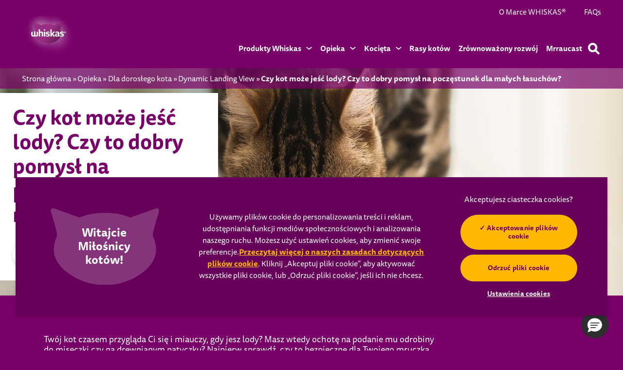

--- FILE ---
content_type: text/html; charset=UTF-8
request_url: https://www.whiskas.pl/opieka/dorosly-kot/karmienie/czy-kot-moze-jesc-lody-czy-to-dobry-pomysl-na-poczestunek-dla-malych-lasuchow
body_size: 16998
content:
<!DOCTYPE html><html lang="pl-PL" dir="ltr" prefix="og: https://ogp.me/ns#"><head><meta charset="utf-8"><meta http-equiv="X-UA-Compatible" content="IE=edge"><meta name="viewport" content="width=device-width, initial-scale=1, maximum-scale=2, shrink-to-fit=no"><meta name="theme-color" content="#ffffff"><link rel="icon" sizes="192x192" href="/sites/g/files/fnmzdf8351/themes/site/img/png/icon.png?v=3"><meta name="apple-mobile-web-app-capable" content="yes"><meta name="google-site-verification" content="1Hpu8b0ZjnGgpu4WH8ZkqG3XzljFhUKTi4pN2nv5hMI"><style>
:root{
--cat-color: #780068;
--dog-color: #780068;
--both-color: #780068;
--kitten-color: ;
--adult-color: ;
--mature-color: ;
--cat-hover-color: #780068;
--dog-hover-color: #780068;
--both-hover-color: #780068;
--kitten-hover-color: ;
--adult-hover-color: ;
--mature-hover-color: ;
--cookie-right-text: 'Akceptujesz ciasteczka cookies?';
--cookie-left-text: 'Witajcie Miłośnicy kotów!';
--theme-path: '/sites/g/files/fnmzdf8351/themes/site'
}
</style><script>
// First we get the viewport height and we multiple it by 1% to get a value for a vh unit
let vh = window.innerHeight * 0.01;
// Then we set the value in the --vh custom property to the root of the document
document.documentElement.style.setProperty('--vh', `${vh}px`);
</script><script>
var componentJs = [];
var personalizedData = {};
var sizeData = {};
var themePath = '/sites/g/files/fnmzdf8351/themes/site';
var hasPaw = ''
var hasGradient = ''
var siteText =  JSON.parse(`{"article":"Artyku\u0142","apply":"ZASTOSUJ","back":"Powr\u00f3t","clearAll":"WYCZY\u015a\u0106 WSZYSTKO","content":"PAGE","filters":"Filtry","filterBy":"Filtruj wed\u0142ug","product":"Produkty","step":"STEP","of":"OF","all":"Wszystkie","matchResult":"See --petname--'s tailored nutrition recommendation below.","matchNoresult":"Unfortunately, we don\u2019t have a product that matches. Would you like to try another search?","share":"UDOST\u0118PNIJ","shareFacebookLabel":"facebook","shareFacebookTitle":"share on facebook","sharetwitterLabel":"Twitter","sharetwitterTitle":"share on Twitter","sharePinterestLabel":"Pinterest","sharePinterestTitle":"share on Pinterest","filterCountText":"Aktywne filtry","featuredArticle":"FEATURED ARTICLE","learnMore":"DOWIEDZ SI\u0118 WI\u0118CEJ","selectCategory":"SELECT CATEGORY","prevArticle":"PREVIOUS ARTICLE","nextArticle":"NEXT ARTICLE","size":"Rozmiary: ","mobileMenuBuynow":"BUY NOW","productLandingUrl":"wszystkie-produkty","articleLandingUrl":"wszystkie","cookieRigthText":"Akceptujesz ciasteczka cookies?","cookieLeftText":"Witajcie Mi\u0142o\u015bnicy kot\u00f3w!","guaranteedAnalysis":{"field_crude_protein":"Crude Protein","field_crude_fat_min":"Crude Fat (min.)","field_crude_fat_max":"Crude Fat (max.)","field_crude_fiber":"Crude Fiber","field_ash":"Ash","field_linoleic_acid":"Linoleic Acid","field_doco_acid":"Docosahexaenoic Acid (DHA)","field_calcium":"Calcium","field_phosphorus":"Phosphorus","field_potassium":"Potassium","field_magnesium":"Magnesium","field_selenium":"Selenium (Sodium selenite)","field_vitamin_e":"Vitamin E","field_taurine":"Taurine","field_lcarnitine":"L-Carnitine","field_omega3":"Omega-3 Fatty Acids","field_omega6":"Omega-6 Fatty acids","field_beta_carotene":"Beta Carotene","field_glucosamine":"Glucosamine","field_chondroitin":"Chondroitin Sulfate","field_moisture":"Moisture","field_zinc":"Zinc (Zinc sulphate, monohydrate)"}}`)
var filterTags = [{"name":"Karma mokra","id":"26121","url":"karma-mokra","type":"food_type"},{"name":"Karma sucha","id":"26116","url":"karma-sucha","type":"food_type"},{"name":"Przysmaki","id":"26126","url":"przysmaki","type":"food_type"},{"name":"Doros\u0142y kot","id":"26091","url":"dorosly-kot","type":"lifestage"},{"name":"Doros\u0142y kot po sterylizacji","id":"26101","url":"dorosly-kot-po-kastracji","type":"lifestage"},{"name":"Kociak","id":"26096","url":"kocie","type":"lifestage"},{"name":"Senior","id":"26111","url":"senior","type":"lifestage"},{"name":"KIT","id":"25996","url":"kit","type":"special_concerns"},{"name":"Kitten Kollege","id":"25776","url":"akademia-kociat","type":"special_concerns"},{"name":"Karmienie","id":"25181","url":"karmienie","type":"special_concerns"},{"name":"Zachowanie","id":"25206","url":"zachowanie","type":"special_concerns"},{"name":"Zdrowie i piel\u0119gnacja","id":"25186","url":"zdrowie-i-pielegnacja","type":"special_concerns"},{"name":"Anti-Hairball","id":"26171","url":"anti-hairball","type":"sub_brand"},{"name":"Aromatics","id":"26206","url":"aromatics","type":"sub_brand"},{"name":"Dentabites","id":"26151","url":"dentabites","type":"sub_brand"},{"name":"Duo","id":"26146","url":"duo","type":"sub_brand"},{"name":"Klasyczny","id":"26181","url":"klasyczny","type":"sub_brand"},{"name":"Pure Delight","id":"26131","url":"pure-delight","type":"sub_brand"},{"name":"Rituals","id":"26196","url":"rituals","type":"sub_brand"},{"name":"Sterile","id":"26136","url":"sterile","type":"sub_brand"},{"name":"Tasty Mix","id":"26141","url":"tasty-mix","type":"sub_brand"},{"name":"Jagni\u0119cina","id":"26211","url":"jagnicina","type":"flavor"},{"name":"Jagni\u0119cina i Indyk","id":"26026","url":"jagnicina-i-indyk","type":"flavor"},{"name":"Kaczka","id":"26056","url":"kaczka","type":"flavor"},{"name":"Kurczak","id":"26006","url":"kurczak","type":"flavor"},{"name":"Mix mi\u0119snych smak\u00f3w","id":"26041","url":"mix-misnych-smakw","type":"flavor"},{"name":"Mix rybnych smak\u00f3w","id":"26021","url":"mix-rybnych-smakw","type":"flavor"},{"name":"Mix smak\u00f3w","id":"26011","url":"mix-smakw","type":"flavor"},{"name":"Ryba","id":"26061","url":"ryba","type":"flavor"},{"name":"Tu\u0144czyk","id":"26016","url":"tuczyk","type":"flavor"},{"name":"Wieprzowina","id":"26201","url":"wieprzowina","type":"flavor"},{"name":"Wo\u0142owina","id":"26001","url":"woowina","type":"flavor"},{"name":"Wo\u0142owina i dr\u00f3b","id":"26036","url":"woowina-i-drb","type":"flavor"},{"name":"\u0141oso\u015b","id":"26051","url":"oso","type":"flavor"},{"name":"Karton","id":"26071","url":"karton","type":"format"},{"name":"Puszka","id":"26081","url":"puszka","type":"format"},{"name":"Saszetka","id":"26076","url":"saszetka","type":"format"},{"name":"Worek","id":"26066","url":"worek","type":"format"},{"name":"Doros\u0142y kot","id":"25761","url":"dorosly-kot","type":"lifestage_advice"},{"name":"Koci\u0119ta","id":"25766","url":"kocieta","type":"lifestage_advice"},{"name":"Seniorzy 7+","id":"25231","url":"senior","type":"lifestage_advice"}]
</script><meta charset="utf-8" /><script type="text/javascript" defer="true" src="https://cdn.cookielaw.org/consent/c4571f3c-9957-4bc4-ac1d-7b2fb53afd7d/OtAutoBlock.js"></script><script type="text/javascript" defer="true" src="https://cdn.cookielaw.org/scripttemplates/otSDKStub.js" data-src="https://cdn.cookielaw.org/scripttemplates/otSDKStub.js" id="onetrust-sdk" charset="UTF-8" data-domain-script="c4571f3c-9957-4bc4-ac1d-7b2fb53afd7d" data-document-language="true"></script><script type="text/javascript" id="cci-widget" src="//fi-v2.global.commerce-connector.com/cc.js" data-token="1c7068d32909d70de6266d109b17e7548793cfc8" data-displaylanguage="pl" data-ean="EAN" data-widgetid="6MzolamY31_f8ecb730-6970-11ed-973f-a99814d17f6a183" defer data-locale="pl-PL"></script><script>(function(w,d,s,l,i){w[l]=w[l]||[];w[l].push({'gtm.start':
new Date().getTime(),event:'gtm.js'});var f=d.getElementsByTagName(s)[0],
j=d.createElement(s),dl=l!='dataLayer'?'&amp;l='+l:'';j.async=true;j.src=
'https://www.googletagmanager.com/gtm.js?id='+i+dl;f.parentNode.insertBefore(j,f);
})(window,document,'script','dataLayer','GTM-P3HS6CZ');
</script><meta name="description" content="Jak wielu opiekunów zastanawiasz się, czy Twój kot może jeść lody? Czy taki poczęstunek nie zaszkodzi ulubieńcowi? Dowiedz się, czy można podać kotu lody!" /><link rel="canonical" href="https://www.whiskas.pl/opieka/dorosly-kot/karmienie/czy-kot-moze-jesc-lody-czy-to-dobry-pomysl-na-poczestunek-dla-malych-lasuchow" /><meta property="og:site_name" content="WHISKAS PL" /><meta property="og:type" content="article" /><meta property="og:title" content="Czy kot może jeść lody? Czy to dobry pomysł na poczęstunek dla małych łasuchów? | Karmienie | Dorosły kot (1+) | Opieka | WHISKAS®" /><meta property="og:description" content="Jak wielu opiekunów zastanawiasz się, czy Twój kot może jeść lody? Czy taki poczęstunek nie zaszkodzi ulubieńcowi? Dowiedz się, czy można podać kotu lody!" /><meta name="Generator" content="Drupal 10 (https://www.drupal.org)" /><meta name="MobileOptimized" content="width" /><meta name="HandheldFriendly" content="true" /><link rel="apple-touch-icon" href="/sites/g/files/fnmzdf8351/files/2025-02/apple-touch-icon-60x60.png" /><link rel="apple-touch-icon" href="/sites/g/files/fnmzdf8351/files/2025-02/apple-touch-icon-114x114.png" sizes="114x114" /><link rel="apple-touch-icon" href="/sites/g/files/fnmzdf8351/files/2025-02/apple-touch-icon-120x120.png" sizes="120x120" /><link rel="apple-touch-icon" href="/sites/g/files/fnmzdf8351/files/2025-02/apple-touch-icon-144x144.png" sizes="144x144" /><link rel="apple-touch-icon" href="/sites/g/files/fnmzdf8351/files/2025-02/apple-touch-icon-152x152.png" sizes="152x152" /><link rel="apple-touch-icon" href="/sites/g/files/fnmzdf8351/files/2025-02/apple-touch-icon-180x180.png" sizes="180x180" /><link rel="apple-touch-icon" href="/sites/g/files/fnmzdf8351/files/2025-02/apple-touch-icon-72x72.png" sizes="72x72" /><link rel="apple-touch-icon" href="/sites/g/files/fnmzdf8351/files/2025-02/apple-touch-icon-76x76.png" sizes="76x76" /><link rel="apple-touch-icon-precomposed" href="/sites/g/files/fnmzdf8351/files/2025-02/apple-touch-icon-60x60.png" /><link rel="apple-touch-icon-precomposed" href="/sites/g/files/fnmzdf8351/files/2025-02/apple-touch-icon-114x114.png" sizes="114x114" /><link rel="apple-touch-icon-precomposed" href="/sites/g/files/fnmzdf8351/files/2025-02/apple-touch-icon-120x120.png" sizes="120x120" /><link rel="apple-touch-icon-precomposed" href="/sites/g/files/fnmzdf8351/files/2025-02/apple-touch-icon-144x144.png" sizes="144x144" /><link rel="apple-touch-icon-precomposed" href="/sites/g/files/fnmzdf8351/files/2025-02/apple-touch-icon-152x152.png" sizes="152x152" /><link rel="apple-touch-icon-precomposed" href="/sites/g/files/fnmzdf8351/files/2025-02/apple-touch-icon-180x180.png" sizes="180x180" /><link rel="apple-touch-icon-precomposed" href="/sites/g/files/fnmzdf8351/files/2025-02/apple-touch-icon-72x72.png" sizes="72x72" /><link rel="apple-touch-icon-precomposed" href="/sites/g/files/fnmzdf8351/files/2025-02/apple-touch-icon-76x76.png" sizes="76x76" /><link rel="stylesheet" type="text/css" href="/optimizations/css" id="pn_optimizations_attachments_link_css" /><meta name="title" content="Czy kot może jeść lody? Czy to dobry pomysł na poczęstunek dla małych łasuchów? | Karmienie | Dorosły kot (1+) | Opieka | WHISKAS®" /><script type="application/ld+json">{"@context": "https://schema.org","@type": "Organization","name": "WHISKAS PL","url": "https://www.whiskas.pl/","logo": "/sites/g/files/fnmzdf8351/files/logo244.png"
}</script><script type="application/ld+json">{"@context": "https://schema.org","@type": "Article","headline": "Czy kot może jeść lody? Czy to dobry pomysł na poczęstunek dla małych łasuchów?","datePublished": "2022-11-11T12:39:15+00:00","dateModified": "2024-07-10T08:27:04+00:00","image": "https://www.whiskas.pl/sites/g/files/fnmzdf8351/files/2022-12/czy-kot-moze-jesc-lody_-czy-to-dobry-pomysl-na-poczestunek-dla-malych-lasuchow__optimized_1597761503247.png","wordCount": "740","author": {"@type": "Organization","name": "Whiskas","url": "https://www.whiskas.pl"},"mainEntityOfPage": {"@type": "WebPage","@id": "https://www.whiskas.pl/opieka/dorosly-kot/karmienie/czy-kot-moze-jesc-lody-czy-to-dobry-pomysl-na-poczestunek-dla-malych-lasuchow"},"publisher": {"@type": "Organization","name": "Whiskas","logo": {"@type": "ImageObject","url": "https://www.whiskas.pl/sites/g/files/fnmzdf8351/files/logo244.png"}}
}</script><script type="application/ld+json">{"@context": "https://schema.org","@type": "BreadcrumbList","itemListElement": [{"@type": "ListItem","position": 1,"name": "Strona główna","item": "https://www.whiskas.pl/"},{"@type": "ListItem","position": 2,"name": "Opieka","item": "https://www.whiskas.pl/opieka"},{"@type": "ListItem","position": 3,"name": "Dla dorosłego kota","item": "https://www.whiskas.pl/opieka/dorosly-kot"},{"@type": "ListItem","position": 4,"name": "Dynamic Landing View","item": "https://www.whiskas.pl/opieka/dorosly-kot/karmienie"},{"@type": "ListItem","position": 5,"name": "Czy kot może jeść lody? Czy to dobry pomysł na poczęstunek dla małych łasuchów?","item": "https://www.whiskas.pl/opieka/dorosly-kot/karmienie/czy-kot-moze-jesc-lody-czy-to-dobry-pomysl-na-poczestunek-dla-malych-lasuchow"}]
}</script><link rel="icon" href="/sites/g/files/fnmzdf8351/files/favicon_1_0.ico" type="image/vnd.microsoft.icon" /><title>Czy kot może jeść lody? Czy to dobry pomysł na poczęstunek dla małych łasuchów? | Karmienie | Dorosły kot (1+) | Opieka | WHISKAS®</title><link rel="stylesheet" media="all" href="/sites/g/files/fnmzdf8351/files/css/css_P0Z3TazJbZdvl4FK5dXhVWrLmmOcbayBOlYqT6OEHxU.css?delta=0&amp;language=en&amp;theme=whiskasinternational&amp;include=eJzLSazMLy2JTyrNzElJLdIvKc9Pzs-JL05NLsnMz9PJgcimZBYn55elFlXq5-elAuUBTDsVsA" /><script type="application/json" data-drupal-selector="drupal-settings-json">{"path":{"baseUrl":"\/","pathPrefix":"","currentPath":"node\/10671","currentPathIsAdmin":false,"isFront":false,"currentLanguage":"en"},"pluralDelimiter":"\u0003","suppressDeprecationErrors":true,"cookie_value":"1","ajax":[],"user":{"uid":0,"permissionsHash":"8dfd8f1d523e1a96721008e55afc714634aac849113af288c7fe63bcc67b18ac"}}</script><script src="/sites/g/files/fnmzdf8351/files/js/js_Ra0qji0AiOcQjC1cnU8dcqk0l-NIPa8UlIdLVVHAOa8.js?scope=header&amp;delta=0&amp;language=en&amp;theme=whiskasinternational&amp;include=eJxLKkrMS4lPKSotSMyJz0stL85JLSlJLdJHMNPyi3J1kpCV5eellhSVFpfowxgA4G8cew"></script><script src="/modules/mars_shared/brand_drupal_onetrust/js/onetrust.js?v=1.x" async defer="defer"></script></head><body class="path-node page-node-type-article"> <a href="#main-content" class="visually-hidden focusable skip-link"> Skip to main content </a> <noscript><iframe src="https://www.googletagmanager.com/ns.html?id=GTM-P3HS6CZ" height="0" width="0" style="display:none;visibility:hidden;"></iframe></noscript><div class="dialog-off-canvas-main-canvas" data-off-canvas-main-canvas><div class="metTop"><img width="3000" height="3000" src="[data-uri]" alt="WHISKAS PL"></div><div class="loadingEl"></div><div class="sLogo d-lg-none"> <a href="/" title="WHISKAS PL"> <picture class="cls-Custom"> <img src="/cdn-cgi/image/format=auto,q=90/sites/g/files/fnmzdf8351/files/logo244.png" width="90" height="72" alt="WHISKAS PL" class="logo-full"> </picture> </a> <button class="eBtn searchClose"></button></div><header class="header"><div class="navCon"> <button class="eBtn menuClose d-lg-none"></button><div class="navConRow"><div class="left"> <a href="/" title="WHISKAS PL"> <picture class="cls-Custom"> <img src="/cdn-cgi/image/format=auto,q=90/sites/g/files/fnmzdf8351/files/logo244.png" width="90" height="72" alt="WHISKAS PL" class="logo-full"> </picture> </a></div><div class="right"><div class="navConRightTop"><ul class="list-inline"><li class="list-inline-item"> <a href="/o-marce" title="O Marce WHISKAS®" class="dataLayerBtn" data-eventCategory="header" data-eventAction="click" data-eventLabel="O Marce WHISKAS®" data-eventType="nano-conversion" >O Marce WHISKAS®</a></li><li class="list-inline-item"> <a href="/faqs" title="FAQs" class="dataLayerBtn" data-eventCategory="header" data-eventAction="click" data-eventLabel="FAQs" data-eventType="nano-conversion" >FAQs</a></li></ul></div><div class="navConRightMain"><ul class="list-inline"><li class="list-inline-item navLinkItem hasSubMenu hasSubMenu navLinkType2 "> <a href="/karma-dla-kotow" target="_self" rel="" class="dataLayerBtn mainNavItems navLinkMain-0" title="Produkty Whiskas" data-eventCategory="header" data-eventAction="click" data-eventLabel="Produkty Whiskas" data-eventType="nano-conversion" > <span>Produkty Whiskas</span> <span class="arr"><div class="iconToggle"><span class="icon"></span></div> <svg class="svgIcon" xmlns="http://www.w3.org/2000/svg" width="19.22" height="9.667" viewBox="0 0 19.22 9.667"> <path data-name="Arrow Down" d="M0,0,5.932,7.31a.3.3,0,0,1,0,.38L0,15" transform="translate(17.11 2.11) rotate(90)" fill="none" stroke="#fff" stroke-linecap="round" stroke-linejoin="round" stroke-miterlimit="10" stroke-width="3" /> </svg> </span> </a><div class="subMenuCon"><div class="row subNavRow"><div class="col-12 col-lg-9 megaMenuBg menu-item-3"><div class="megaMenuBgInner"><div class="row"><div class="col-12 col-lg-4 subMenuLinkCol"> <span class="spanH3">Etapy życia</span><div class="links"><ul class="list-unstyled"><li> <a href="/karma-dla-kotow/kocie" data-parentClass="navLinkMain-0" class="dataLayerBtn " data-eventCategory="header" data-eventAction="click" data-eventLabel="subcategory_Kocię" data-eventType="nano-conversion" >Kocię </a></li><li> <a href="/karma-dla-kotow/dorosly-kot" data-parentClass="navLinkMain-0" class="dataLayerBtn " data-eventCategory="header" data-eventAction="click" data-eventLabel="subcategory_Dorosły kot" data-eventType="nano-conversion" >Dorosły kot </a></li><li> <a href="/karma-dla-kotow/dorosly-kot-po-kastracji" data-parentClass="navLinkMain-0" class="dataLayerBtn " data-eventCategory="header" data-eventAction="click" data-eventLabel="subcategory_Dorosły kot po kastracji" data-eventType="nano-conversion" >Dorosły kot po kastracji </a></li><li> <a href="/karma-dla-kotow/senior" data-parentClass="navLinkMain-0" class="dataLayerBtn " data-eventCategory="header" data-eventAction="click" data-eventLabel="subcategory_Senior" data-eventType="nano-conversion" >Senior </a></li></ul></div></div><div class="col-12 col-lg-4 subMenuLinkCol"> <span class="spanH3">Linie produktów</span><div class="links"><ul class="list-unstyled"><li> <a href="/karma-dla-kotow/karma-mokra/duo" data-parentClass="navLinkMain-0" class="dataLayerBtn " data-eventCategory="header" data-eventAction="click" data-eventLabel="subcategory_DUO" data-eventType="nano-conversion" >DUO </a></li><li> <a href="/karma-dla-kotow/karma-mokra/pure-delight" data-parentClass="navLinkMain-0" class="dataLayerBtn " data-eventCategory="header" data-eventAction="click" data-eventLabel="subcategory_PURE DELIGHT" data-eventType="nano-conversion" >PURE DELIGHT </a></li><li> <a href="/karma-dla-kotow/karma-mokra/tasty-mix" data-parentClass="navLinkMain-0" class="dataLayerBtn " data-eventCategory="header" data-eventAction="click" data-eventLabel="subcategory_Tasty Mix" data-eventType="nano-conversion" >Tasty Mix </a></li><li> <a href="/karma-dla-kotow/przysmaki/dentabites" data-parentClass="navLinkMain-0" class="dataLayerBtn " data-eventCategory="header" data-eventAction="click" data-eventLabel="subcategory_DENTABITES" data-eventType="nano-conversion" >DENTABITES </a></li><li> <a href="/karma-dla-kotow/karma-sucha/sterile" data-parentClass="navLinkMain-0" class="dataLayerBtn " data-eventCategory="header" data-eventAction="click" data-eventLabel="subcategory_Sterile" data-eventType="nano-conversion" >Sterile </a></li><li> <a href="/karma-dla-kotow/klasyczny" data-parentClass="navLinkMain-0" class="dataLayerBtn " data-eventCategory="header" data-eventAction="click" data-eventLabel="subcategory_Linia podstawowa" data-eventType="nano-conversion" >Linia podstawowa </a></li><li> <a href="/karma-dla-kotow/przysmaki/rituals" data-parentClass="navLinkMain-0" class="dataLayerBtn " data-eventCategory="header" data-eventAction="click" data-eventLabel="subcategory_Rituals" data-eventType="nano-conversion" >Rituals </a></li><li> <a href="/karma-dla-kotow/karma-mokra/aromatics" data-parentClass="navLinkMain-0" class="dataLayerBtn " data-eventCategory="header" data-eventAction="click" data-eventLabel="subcategory_Aromatics" data-eventType="nano-conversion" >Aromatics </a></li></ul></div></div><div class="col-12 col-lg-4 subMenuLinkCol"> <span class="spanH3">Rodzaj Karmy</span><div class="links"><ul class="list-unstyled"><li> <a href="/karma-dla-kotow/karma-sucha" data-parentClass="navLinkMain-0" class="dataLayerBtn " data-eventCategory="header" data-eventAction="click" data-eventLabel="subcategory_Karma sucha" data-eventType="nano-conversion" >Karma sucha </a></li><li> <a href="/karma-dla-kotow/karma-mokra" data-parentClass="navLinkMain-0" class="dataLayerBtn " data-eventCategory="header" data-eventAction="click" data-eventLabel="subcategory_Karma mokra" data-eventType="nano-conversion" >Karma mokra </a></li><li> <a href="/karma-dla-kotow/przysmaki" data-parentClass="navLinkMain-0" class="dataLayerBtn " data-eventCategory="header" data-eventAction="click" data-eventLabel="subcategory_Przysmaki" data-eventType="nano-conversion" >Przysmaki </a></li></ul></div></div><div class="col-12 text-lg-center allProducts"> <a href="/karma-dla-kotow/lista-produktow" title="Lista produktów" class="dataLayerBtn btn btnType1" data-eventCategory="header" data-eventAction="click" data-eventLabel="Lista produktów" data-eventType="nano-conversion" > Lista produktów </a></div></div></div></div><div class="col-12 col-lg-3 d-none d-lg-block" id="0tool" data-sap="upc"><div class="proListItem p-0 navProCard"><div class="bd"> <a href="/karma-dla-kotow/karma-mokra/aromatics/whiskas-aromatyczna-mieszanka-w-sosie-12-40-x-85g" class="dataLayerBtn pLink" data-eventCategory="header" data-eventAction="click" data-eventLabel="DOWIEDZ SIĘ WIĘCEJ_Aromatyczna Mieszanka w sosie" data-eventType="micro-conversion" ><div class="image from-opacity"> <picture> <img src="/cdn-cgi/image/width=410,format=auto,q=90/sites/g/files/fnmzdf8351/files/2025-08/oh3fdh50lf9fmhdhni4p.png" alt="Aromatyczna Mieszanka w sosie"> </picture></div><div class="txt2 from-bottom"><div class="d-none">0tool</div>Aromatyczna Mieszanka w sosie</div> </a><ul class="links list-inline from-opacity delay-100"><li class="list-inline-item w-100"> <a href="/karma-dla-kotow/karma-mokra/aromatics/whiskas-aromatyczna-mieszanka-w-sosie-12-40-x-85g" class="dataLayerBtn btn btnType2" title="DOWIEDZ SIĘ WIĘCEJ" data-eventCategory="header" data-eventAction="click" data-eventLabel="DOWIEDZ SIĘ WIĘCEJ_Aromatyczna Mieszanka w sosie" data-eventType="micro-conversion" >DOWIEDZ SIĘ WIĘCEJ <span class="cpHide">Aromatyczna Mieszanka w sosie</span></a></li><li class="list-inline-item w-100 m-0"><div id="" class="cc-fi-button btn btnType1" tabindex="0" aria-disabled="false" role="button" aria-label="KUP TERAZ" style="display: block; visibility: visible;" data-displaylanguage = "pl-PL" data-ean="4008429171352" data-grd="" aria-hidden="false">KUP TERAZ</div></li></ul></div></div></div><script>
personalizedData['0tool'] = '{"type":"featured_tool","data":{"default":[{"card":{"type":"product","title":"","item":{"title":"Aromatyczna Mieszanka w sosie","url":"\/karma-dla-kotow\/karma-mokra\/aromatics\/whiskas-aromatyczna-mieszanka-w-sosie-12-40-x-85g","image":{"src":"\/cdn-cgi\/image\/width=410,format=auto,q=90\/sites\/g\/files\/fnmzdf8351\/files\/2025-08\/oh3fdh50lf9fmhdhni4p.png","alt":"Aromatyczna Mieszanka w sosie"},"category":"","category_subtext":"","bazaarvoice_product_id":"4008429171352","spice":"","badge":"","type":"Karma mokra","format":"Saszetka","description":"80% smaku pochodzi z zapachu, dlatego stworzyli\u015bmy \u015bwiat idealnych, aromatycznych posi\u0142k\u00f3w Whiskas Aromatyczna Mieszanka, kt\u00f3re za ka\u017cdym razem przyci\u0105gn\u0105 Twojego pupila do miski. Specjalnie wyselekcjonowane sk\u0142adniki wzbogacone s\u0105 aromatami, kt\u00f3re zachwyc\u0105 kocie zmys\u0142y, a wszystko to zosta\u0142o obficie polane smakowitym sosem. Tw\u00f3j koci przyjaciel rozsmakuje si\u0119 w czterech wariantach smakowych, kawa\u0142ki z: glazurowan\u0105 wieprzowin\u0105 i marchewk\u0105, soczystym kurczakiem, z kawa\u0142kami ryb oceanicznych w bulionie, delikatnym \u0142ososiem i groszkiem. Ka\u017cdy posi\u0142ek smakuje tak dobrze, jak pachnie - aromat, kt\u00f3remu nie oprze si\u0119 \u017caden mruczek.\n\nKorzy\u015bci:\n\u2022 Aromatyczna receptura z wyselekcjonowanymi sk\u0142adnikami \n\u2022 Ryby u\u017cywane w naszych produktach s\u0105 pozyskiwane w spos\u00f3b odpowiedzialny\n\u2022 Wspiera zdrow\u0105 witalno\u015b\u0107 dzi\u0119ki zawarto\u015bci witamin z grupy B i zbilansowanemu poziomowi minera\u0142\u00f3w\n\u2022 100% kompletna i zbilansowana karma\n\u2022 Wyprodukowano z naturalnymi sk\u0142adnikami","ean_or_upc":"4008429171352","grd":"DP84A","bazaarvoice_review_icon_style":"star","bazarvoice_id":"4008429171352","image_override":[],"cta":{"button_alt_text":"DOWIEDZ SI\u0118 WI\u0118CEJ","label":"DOWIEDZ SI\u0118 WI\u0118CEJ","button_type":"btnType2","button_alt_text_2":"KUP TERAZ","label_2":"KUP TERAZ","button_type_2":"btnType1"}}},"personalization_category":[{"name":"Dla kot\u00f3w 1+","uuid":"6004f4f1-e828-45fe-ab6c-f59927b3a5e8","parent_id":"0","not_personalized":"1","parents":[]}]}],"personalization":[{"card":{"type":"product","title":"","item":{"title":"Aromatyczna Mieszanka w sosie","url":"\/karma-dla-kotow\/karma-mokra\/aromatics\/whiskas-aromatyczna-mieszanka-w-sosie-12-40-x-85g","image":{"src":"\/cdn-cgi\/image\/width=410,format=auto,q=90\/sites\/g\/files\/fnmzdf8351\/files\/2025-08\/oh3fdh50lf9fmhdhni4p.png","alt":"Aromatyczna Mieszanka w sosie"},"category":"","category_subtext":"","bazaarvoice_product_id":"4008429171352","spice":"","badge":"","type":"Karma mokra","format":"Saszetka","description":"80% smaku pochodzi z zapachu, dlatego stworzyli\u015bmy \u015bwiat idealnych, aromatycznych posi\u0142k\u00f3w Whiskas Aromatyczna Mieszanka, kt\u00f3re za ka\u017cdym razem przyci\u0105gn\u0105 Twojego pupila do miski. Specjalnie wyselekcjonowane sk\u0142adniki wzbogacone s\u0105 aromatami, kt\u00f3re zachwyc\u0105 kocie zmys\u0142y, a wszystko to zosta\u0142o obficie polane smakowitym sosem. Tw\u00f3j koci przyjaciel rozsmakuje si\u0119 w czterech wariantach smakowych, kawa\u0142ki z: glazurowan\u0105 wieprzowin\u0105 i marchewk\u0105, soczystym kurczakiem, z kawa\u0142kami ryb oceanicznych w bulionie, delikatnym \u0142ososiem i groszkiem. Ka\u017cdy posi\u0142ek smakuje tak dobrze, jak pachnie - aromat, kt\u00f3remu nie oprze si\u0119 \u017caden mruczek.\n\nKorzy\u015bci:\n\u2022 Aromatyczna receptura z wyselekcjonowanymi sk\u0142adnikami \n\u2022 Ryby u\u017cywane w naszych produktach s\u0105 pozyskiwane w spos\u00f3b odpowiedzialny\n\u2022 Wspiera zdrow\u0105 witalno\u015b\u0107 dzi\u0119ki zawarto\u015bci witamin z grupy B i zbilansowanemu poziomowi minera\u0142\u00f3w\n\u2022 100% kompletna i zbilansowana karma\n\u2022 Wyprodukowano z naturalnymi sk\u0142adnikami","ean_or_upc":"4008429171352","grd":"DP84A","bazaarvoice_review_icon_style":"star","bazarvoice_id":"4008429171352","image_override":[],"cta":{"button_alt_text":"DOWIEDZ SI\u0118 WI\u0118CEJ","label":"DOWIEDZ SI\u0118 WI\u0118CEJ","button_type":"btnType2","button_alt_text_2":"KUP TERAZ","label_2":"KUP TERAZ","button_type_2":"btnType1"}}},"personalization_category":[{"name":"Dla kot\u00f3w 1+","uuid":"6004f4f1-e828-45fe-ab6c-f59927b3a5e8","parent_id":"0","not_personalized":"1","parents":[]}]}],"buyNowData":{"main_widget":{"button_name_one":"Buy Now","button_name_two":"","vendor_name":"commerce_connector","locale":"pl-PL","display_language":"pl","default_product":"EAN","sub_id":"","tracking_id":""},"sub_widget":[{"button_name_one":"Allegro","button_name_two":"","button_url_one":"https:\/\/allegro.pl\/kampania\/whiskas","button_url_two":"","image_one":["\/cdn-cgi\/image\/format=auto,q=90\/sites\/g\/files\/fnmzdf8351\/files\/upload\/images_where_to_buy\/allegro-347440b030.jpg"],"image_two":[]}]}}}'
componentJs.push("/sites/g/files/fnmzdf8351/themes/site/templates/components/pn-navigation/index.js?v=3");
</script></div></div></li><li class="list-inline-item navLinkItem hasSubMenu hasSubMenu navLinkType2 typeNarrow "> <a href="/opieka" target="_self" rel="" class="dataLayerBtn mainNavItems navLinkMain-1" title="Opieka" data-eventCategory="header" data-eventAction="click" data-eventLabel="Opieka" data-eventType="nano-conversion" > <span>Opieka</span> <span class="arr"><div class="iconToggle"><span class="icon"></span></div> <svg class="svgIcon" xmlns="http://www.w3.org/2000/svg" width="19.22" height="9.667" viewBox="0 0 19.22 9.667"> <path data-name="Arrow Down" d="M0,0,5.932,7.31a.3.3,0,0,1,0,.38L0,15" transform="translate(17.11 2.11) rotate(90)" fill="none" stroke="#fff" stroke-linecap="round" stroke-linejoin="round" stroke-miterlimit="10" stroke-width="3" /> </svg> </span> </a><div class="subMenuCon"><div class="row subNavRow"><div class="col-12 col-lg-12 megaMenuBg menu-item-3"><div class="megaMenuBgInner"><div class="row"><div class="col-12 col-lg-12 subMenuLinkCol"> <span class="spanH3"> <a href="/kocieta" data-parentClass="navLinkMain-1" class="dataLayerBtn " title="Dla kociąt" data-eventCategory="header" data-eventAction="click" data-eventLabel="subcategory_Dla kociąt" data-eventType="nano-conversion" >Dla kociąt</a></span></div><div class="col-12 col-lg-12 subMenuLinkCol"> <span class="spanH3"> <a href="/opieka/dorosly-kot" data-parentClass="navLinkMain-1" class="dataLayerBtn " title="Dla dorosłego kota" data-eventCategory="header" data-eventAction="click" data-eventLabel="subcategory_Dla dorosłego kota" data-eventType="nano-conversion" >Dla dorosłego kota</a></span></div><div class="col-12 col-lg-12 subMenuLinkCol"> <span class="spanH3"> <a href="/opieka/senior" data-parentClass="navLinkMain-1" class="dataLayerBtn " title="Dla seniora 7+" data-eventCategory="header" data-eventAction="click" data-eventLabel="subcategory_Dla seniora 7+" data-eventType="nano-conversion" >Dla seniora 7+</a></span></div></div></div></div></div></div></li><li class="list-inline-item navLinkItem hasSubMenu hasSubMenu navLinkType2 typeNarrow "> <a href="/kocieta" target="_self" rel="" class="dataLayerBtn mainNavItems navLinkMain-2" title="Kocięta" data-eventCategory="header" data-eventAction="click" data-eventLabel="Kocięta" data-eventType="nano-conversion" > <span>Kocięta</span> <span class="arr"><div class="iconToggle"><span class="icon"></span></div> <svg class="svgIcon" xmlns="http://www.w3.org/2000/svg" width="19.22" height="9.667" viewBox="0 0 19.22 9.667"> <path data-name="Arrow Down" d="M0,0,5.932,7.31a.3.3,0,0,1,0,.38L0,15" transform="translate(17.11 2.11) rotate(90)" fill="none" stroke="#fff" stroke-linecap="round" stroke-linejoin="round" stroke-miterlimit="10" stroke-width="3" /> </svg> </span> </a><div class="subMenuCon"><div class="row subNavRow"><div class="col-12 col-lg-12 megaMenuBg menu-item-3"><div class="megaMenuBgInner"><div class="row"><div class="col-12 col-lg-12 subMenuLinkCol"> <span class="spanH3"> <a href="/kocieta/karmienie" data-parentClass="navLinkMain-2" class="dataLayerBtn " title="Karmienie" data-eventCategory="header" data-eventAction="click" data-eventLabel="subcategory_Karmienie" data-eventType="nano-conversion" >Karmienie</a></span></div><div class="col-12 col-lg-12 subMenuLinkCol"> <span class="spanH3"> <a href="/kocieta/zachowanie" data-parentClass="navLinkMain-2" class="dataLayerBtn " title="Zachowanie" data-eventCategory="header" data-eventAction="click" data-eventLabel="subcategory_Zachowanie" data-eventType="nano-conversion" >Zachowanie</a></span></div><div class="col-12 col-lg-12 subMenuLinkCol"> <span class="spanH3"> <a href="/kocieta/zdrowie-i-pielegnacja" data-parentClass="navLinkMain-2" class="dataLayerBtn " title="Zdrowie i pielęgnacja" data-eventCategory="header" data-eventAction="click" data-eventLabel="subcategory_Zdrowie i pielęgnacja" data-eventType="nano-conversion" >Zdrowie i pielęgnacja</a></span></div></div></div></div></div></div></li><li class="list-inline-item navLinkItem hasSubMenu "> <a href="/rasy-kotow" target="_self" rel="" class="dataLayerBtn mainNavItems navLinkMain-3" title="Rasy kotów" data-eventCategory="header" data-eventAction="click" data-eventLabel="Rasy kotów" data-eventType="nano-conversion" > <span>Rasy kotów</span> </a></li><li class="list-inline-item navLinkItem hasSubMenu "> <a href="https://sustainability.mars.com/pl-pl/pet-nutrition-cat-sustainability/" target="_blank" rel="nofollow" class="dataLayerBtn mainNavItems navLinkMain-4" title="Zrównoważony rozwój" data-eventCategory="header" data-eventAction="click" data-eventLabel="Zrównoważony rozwój" data-eventType="nano-conversion" ><div class="d-none">Opens a new window</div> <span>Zrównoważony rozwój</span> </a></li><li class="list-inline-item navLinkItem hasSubMenu "> <a href="/mrraucast" target="_self" rel="" class="dataLayerBtn mainNavItems navLinkMain-5" title="Mrraucast" data-eventCategory="header" data-eventAction="click" data-eventLabel="Mrraucast" data-eventType="nano-conversion" > <span>Mrraucast</span> </a></li><li class="list-inline-item d-none d-lg-inline-block navSeach"> <a href="javascript:void(0)" class="searchBtn" data-eventCategory="header" data-eventAction="click" data-eventLabel="search" data-eventType="nano-conversion" > <svg xmlns="http://www.w3.org/2000/svg" xmlns:xlink="http://www.w3.org/1999/xlink" width="24" height="24" viewBox="0 0 24 24"> <defs> <clipPath id="clip-path"> <path id="Clip_2" data-name="Clip 2" d="M0,0H24V24H0Z"/> </clipPath> </defs> <g id="Search-2" data-name="Search" clip-path="url(#clip-path)" fill="#fff"> <path id="Fill_1" data-name="Fill 1" d="M21.559,24a1.022,1.022,0,0,1-.729-.3l-5.938-5.936a9.657,9.657,0,1,1,2.868-2.869L23.7,20.829a1.035,1.035,0,0,1,0,1.459L22.288,23.7A1.022,1.022,0,0,1,21.559,24ZM9.653,4.323a5.329,5.329,0,1,0,3.77,1.561A5.3,5.3,0,0,0,9.653,4.323Z" transform="translate(0 0)"/> </g> </svg> </a></li></ul></div></div></div></div><div class="searchCon"><div id="searchPage" data-url="/szukaj" class="d-none"></div><div class="searchText d-lg-none"><p>Wpisz poniżej słowo kluczowe, aby wyszukać artykuły i produkty.</p></div><div class="searchMain"><div class="input"> <input type="search" id="searchField" autocomplete="off" placeholder="Wpisz poniżej słowo kluczowe, aby wyszukać artykuły i produkty."></div><div class="searchList"><ul class="list-unstyled searchListData"></ul></div></div></div></header><div class="mobileMenu"><ul class="list-inline"><li class="list-inline-item"></li><li class="list-inline-item buttons"> <button class="eBtn c searchBtn" data-eventCategory="header" data-eventAction="click" data-eventLabel="search" data-eventType="nano-conversion" > <svg xmlns="http://www.w3.org/2000/svg" width="21" height="21" viewBox="0 0 18.996 19"> <g id="Fill_5" data-name="Fill 5" transform="translate(-0.003)"> <path id="Fill_2" data-name="Fill 1" d="M17.067,19a.81.81,0,0,1-.577-.24l-4.7-4.7a7.643,7.643,0,1,1,2.271-2.271l4.7,4.7a.821.821,0,0,1,0,1.156l-1.117,1.116A.81.81,0,0,1,17.067,19ZM7.642,3.422a4.218,4.218,0,1,0,2.985,1.235A4.195,4.195,0,0,0,7.642,3.422Z" transform="translate(0 0)" fill="#ffffff"/> </g> </svg> </button> <button class="eBtn c menuBtn"> <svg xmlns="http://www.w3.org/2000/svg" width="21" height="14" viewBox="0 0 24 16"> <path id="menu" data-name="menu" d="M4-14.687v-2.625H20v2.625ZM4-24H28v2.688H4ZM4-8v-2.687h8V-8Z" transform="translate(-4 24)" fill="#ffffff"/> </svg> </button></li></ul></div><script>
document.body.classList.add('hasNavi');
componentJs.push("/sites/g/files/fnmzdf8351/themes/site/templates/components/pn-navigation/navigation.js?v=1.0.3");
</script><script>
document.body.classList.add('hasNavi');
//componentJs.push("/sites/g/files/fnmzdf8351/themes/site/templates/components/pn-navigation/search.js?v=1.0.3");
</script><div id="block-whiskasinternational-breadcrumbs" data-block-plugin-id="system_breadcrumb_block"><div class="d-none"> [{&quot;text&quot;:&quot;Strona g\u0142\u00f3wna&quot;,&quot;url&quot;:&quot;\/&quot;},{&quot;text&quot;:&quot;Opieka&quot;,&quot;url&quot;:&quot;\/opieka&quot;},{&quot;text&quot;:&quot;Dla doros\u0142ego kota&quot;,&quot;url&quot;:&quot;\/opieka\/dorosly-kot&quot;},{&quot;text&quot;:&quot;Dynamic Landing View&quot;,&quot;url&quot;:&quot;\/opieka\/dorosly-kot\/karmienie&quot;},{&quot;text&quot;:&quot;Czy kot mo\u017ce je\u015b\u0107 lody? Czy to dobry pomys\u0142 na pocz\u0119stunek dla ma\u0142ych \u0142asuch\u00f3w?&quot;,&quot;url&quot;:&quot;\/opieka\/dorosly-kot\/karmienie\/czy-kot-moze-jesc-lody-czy-to-dobry-pomysl-na-poczestunek-dla-malych-lasuchow&quot;}]</div><div class="breadcrumb-container"><div class="breadcrumb-list"><ul class="list-inline"><li class="list-inline-item"> <a href="/">Strona główna</a></li><li class="list-inline-item"> <a href="/opieka">Opieka</a></li><li class="list-inline-item"> <a href="/opieka/dorosly-kot">Dla dorosłego kota</a></li><li class="list-inline-item"> <a href="/opieka/dorosly-kot/karmienie">Dynamic Landing View</a></li><li class="list-inline-item"> <span>Czy kot może jeść lody? Czy to dobry pomysł na poczęstunek dla małych łasuchów?</span></li></ul></div></div><script>
componentJs.push("/sites/g/files/fnmzdf8351/themes/site/templates/components/breadcrumb/index.js");
</script></div><div class="wrapper"> <main><div data-drupal-messages-fallback class="hidden"></div><div class="row articleDetail"> <section class="hero" id="adp_hero_block369"><div class="text"><h1>Czy kot może jeść lody? Czy to dobry pomysł na poczęstunek dla małych łasuchów?</h1><div class="summary"></div><div class="share-container"><div class="share-icon"> <img src="/sites/g/files/fnmzdf8351/themes/site/img/svg/share.svg" alt="UDOSTĘPNIJ Page"></div><div class="share-links"> <button class="dataLayerBtn eBtn" onclick="FacebookShare('https://www.whiskas.pl/opieka/dorosly-kot/karmienie/czy-kot-moze-jesc-lody-czy-to-dobry-pomysl-na-poczestunek-dla-malych-lasuchow')" data-eventCategory="share" data-eventAction="click" data-eventLabel="Czy kot może jeść lody? Czy to dobry pomysł na poczęstunek dla małych łasuchów?_facebook" data-eventType="nano-conversion" ><i class="fab fa-facebook"></i></button> <button class="dataLayerBtn eBtn" onclick="TwitterShare('https://www.whiskas.pl/opieka/dorosly-kot/karmienie/czy-kot-moze-jesc-lody-czy-to-dobry-pomysl-na-poczestunek-dla-malych-lasuchow')" data-eventCategory="share" data-eventAction="click" data-eventLabel="Czy kot może jeść lody? Czy to dobry pomysł na poczęstunek dla małych łasuchów?_twitter" data-eventType="nano-conversion" ><i class="fab fa-twitter"></i></button> <button class="dataLayerBtn eBtn" onclick="PinterestShare('https://www.whiskas.pl/opieka/dorosly-kot/karmienie/czy-kot-moze-jesc-lody-czy-to-dobry-pomysl-na-poczestunek-dla-malych-lasuchow')" data-eventCategory="share" data-eventAction="click" data-eventLabel="Czy kot może jeść lody? Czy to dobry pomysł na poczęstunek dla małych łasuchów?_pinterest" data-eventType="nano-conversion" ><i class="fab fa-pinterest"></i></button></div></div></div><div class="image"> <picture> <source media="(max-width:767px)" srcset="/cdn-cgi/image/format=auto,q=90/sites/g/files/fnmzdf8351/files/2022-12/alimentation-chat-age-les-quantites-a-donner_0_10.jpg" width="360" height="192" > <img src="/cdn-cgi/image/format=auto,q=90/sites/g/files/fnmzdf8351/files/2022-12/alimentation-chat-age-les-quantites-a-donner_11.jpg" alt="alimentation-chat-age-les-quantites-a-donner.jpg" class="shareImg" width="1361" height="946" fetchpriority="high"> </picture></div></section><div class="layout layout--twocol-section layout--twocol-section--75-25"><div class="layout__region layout__region--first"><div class="leftMaimArticle article-detail"><div class="ct"> <section class="text"><p>Twój kot czasem przygląda Ci się i miauczy, gdy jesz lody? Masz wtedy ochotę na podanie mu odrobiny do miseczki czy na drewnianym patyczku? Najpierw sprawdź, czy to bezpieczne dla Twojego mruczka. Dowiedz się, czy kot może jeść lody!</p><p>&nbsp;</p><p>Spis treści:</p><ol><li><a href='#0'>Czy kot może jeść lody?</a></li><li><a href='#1'>Kot a lody – jak ochłodzić pupila latem?</a></li><li><a href='#2'>Jeśli nie lody dla kota, to co? Jakie smakołyki podawać mruczkowi?</a></li></ol><p>&nbsp;</p><h2 id='0'>Czy kot może jeść lody?</h2><p>Lody najchętniej jemy latem, dla ochłody, dlatego często mamy ochotę podzielić się nimi z ulubieńcem, aby i on poczuł się lepiej. Nie jest to jednak dobry pomysł. Wszystko ze względu na zawarte w nich szkodliwe dla kotów składniki. Przede wszystkim, każde tego typu produkty zawierają cukier lub słodziki jak ksylitol, który jest dla kotów toksyczny. Nie martw się jednak, że odmawiasz swojemu czworonożnemu przyjacielowi przyjemności z jedzenia słodyczy, ponieważ koty nie mają zdolności odczuwania słodkiego smaku.</p><p>&nbsp;</p><p>Inną przyczyną tego, że odpowiedź na pytanie, czy kot może jeść lody, jest negatywna, będzie zawartość produktów mlecznych w wielu ich rodzajach. Chociaż w popkulturze utrwalił się obraz kota pijącego mleko, a jeszcze chętniej tłustą śmietankę, w rzeczywistości nie są one wskazane w diecie Twojego pupila. Wszystko ze względu na zawartą w tym napoju laktozę. Do jej trawienia organizm potrzebuje enzymu laktazy, której aktywność zanika u kotów po odsadzeniu żywieniowym. Pamiętaj przy tym, że również organizm kocięcia potrzebuje jedynie mleka matki. Zawiera ono bowiem wszystkie niezbędne składniki odżywcze, a także mniej laktozy niż na przykład mleko krowie. Dlatego też maluchy, które nie mogą być karmione mlekiem matki ani innej kotki powinny otrzymywać specjalne preparaty mlekozastępcze. Skąd zatem wzięło się przekonanie o tym, że koty powinny pić mleko? Najprawdopodobniej wynikało to z obserwacji kotów w gospodarstwach wiejskich, które chętnie chłeptały świeże mleko z wiaderka, dlatego gospodarze zaczęli je nim częstować. Warto pamiętać, że koty rzeczywiście mleko lubią, po prostu nie powinny go pić ze względu na problemy trawienne, a czasem nawet skórne, które taki poczęstunek wywołuje.</p><p>&nbsp;</p><h2 id='1'>Kot a lody – jak ochłodzić pupila latem?</h2><p>Masz ochotę podać pupilowi lody po to, aby ochłodził się w upalny dzień? Istnieją na to znacznie lepsze sposoby! Jednym z najprostszych, a przy tym niezwykle skutecznych, jest wrzucenie około 3 kostek lodu do kociej miseczki. Sprawi to, że picie stanie się jeszcze bardziej orzeźwiające i atrakcyjne. Możesz też położyć ulubieńcowi kostkę lodu na spodeczku, ponieważ niektóre mruczki uwielbiają je lizać. Możesz również przygotować kocie „lody”, wkładając niewielkie ilości <a href='/opieka/dorosly-kot/karmienie/karma-mokra-dla-kota-glowne-danie-czy-przekaska'>mokrej karmy dla kota</a> do zamrażalnika na około 2 minuty. Być może Twój pupil je pokocha. Nie jest to takie oczywiste, gdyż z natury koty są bardzo wrażliwe na temperaturę pokarmu i akceptują jedzenie w temperaturze co najmniej pokojowej. W końcu ich zdobycze są zjadane świeże i ciepłe- natychmiast po upolowaniu.</p><p>&nbsp;</p><p>Możesz także pomóc swojemu czworonożnemu przyjacielowi przetrwać największe upały dzięki butelce z lodem. Napełnij ją i włóż na noc do lodówki, a rano zawiń w ręcznik i połóż w miejscu, w którym Twój przyjaciel lubi odpoczywać. Pamiętaj przy tym, by nie napełniać butelki po sam brzeg, aby nie dopuścić do jej pęknięcia. Nie używaj przy tym wkładów chłodzących z żelem. Chociaż uznaje się je za bezpieczne dla ludzi, trudno przewidzieć, co mogłoby stać się po ich przegryzieniu i połknięciu nawet niewielkiej ilości wypełnienia przez kota. Możesz również wypróbować specjalne maty chłodzące dla zwierząt. Kupisz je w sklepach zoologicznych.</p><p>&nbsp;</p><h2 id='2'>Jeśli nie lody dla kota, to co? Jakie smakołyki podawać mruczkowi?</h2><p>Wiesz już, że odpowiedź na pytanie, czy kot może jeść lody, jest negatywna, dlatego szukasz przysmaków, które zadowolą podniebienie Twojego ulubieńca? Najlepiej zdecyduj się na te przygotowane specjalnie z myślą o tych czworonogach. Whiskas® Temptations z serem lub łososiem to doskonały wybór dla Twojego przyjaciela. Chrupiące paszteciki z rozpływającym się w pyszczku nadzieniem z pewnością skradną jego serduszko. Możesz też zdecydować się na przysmaki funkcjonalne, jak wspomagające czyszczenie zębów Whiskas® Dentabites czy Whiskas® Anti- Hairball, które pomogą w usuwaniu włosów z układu pokarmowego.</p><p>&nbsp;</p><p>Jeśli zdecydujesz się na podanie mruczkowi <a href='/opieka/dorosly-kot/karmienie/domowe-jedzenie-dla-kota-czy-gotowe-saszetki-co-wybrac'>domowego jedzenia</a>, możesz poczęstować go niewielkim kawałkiem mięsa, ryby lub podrobów ugotowanych bez żadnych dodatków. Niektóre mruczki chętnie skubią też pietruszkę czy koperek, a także niewielkie kawałki gotowanych buraków lub marchewki, kawałeczki dyni i bananów oraz pozbawionego pestek arbuza czy melona. Większość kotów lubi także oliwki, koniecznie bez pestek czy innych dodatków.</p><p>&nbsp;</p><p>Czy kot może jeść lody? Niestety, nie jest to dobry pomysł. Możesz jednak schłodzić go w upalny dzień w inny, bezpieczny sposób. Dzięki temu Twój pupil zachowa doskonałe samopoczucie i energię, aby dzielnie eksplorować świat.</p> </section></div><script>
componentJs.push("/sites/g/files/fnmzdf8351/themes/site/templates/components/article-body/index.js?v=1.0.0");
</script></div><div class="ct npBtn"><div class="content-paging"><ul class="list-inline d-flex justify-content-between"><li class="list-inline-item"> <a title="POPRZEDNI" id="articlePrevID" href="/opieka/dorosly-kot/karmienie/czy-kot-moze-jesc-karme-dla-psow" class="btn btnType1"><i class="fas fa-chevron-left"></i> POPRZEDNI</a></li><li class="list-inline-item"> <a title=" NASTĘPNY" id="articleNextID" href="/opieka/dorosly-kot/karmienie/czy-kot-moze-jesc-makaron-podstawa-czy-dodatek-w-diecie-kota" class="btn btnType1"> NASTĘPNY<i class="fas fa-chevron-right"></i></a></li></ul></div></div><script>
var lifeStage = ''
var specialConcern = ''
var langCode = 'en'
//componentJs.push("/sites/g/files/fnmzdf8351/themes/site/templates/components/previous-next-article/buttons.js?v=8");
</script></div></div><div class="col-12 p-0"> <section class="article-slider type2 load-effect"><div class="ct"><div class="title"> <span class="from-bottom adpReleatedTitle" data-spice=""> Tematy, które mogą cię zainteresować </span></div><div class="swiper-relative range-itemSize-3"><div class="swiper from-right delay-200"><div class="swiper-wrapper"><div class="swiper-slide article-item"> <a href="/opieka/dorosly-kot/karmienie/czy-kot-moze-jesc-makaron-podstawa-czy-dodatek-w-diecie-kota" title="Czy kot może jeść makaron? Podstawa czy dodatek w diecie kota?" class="dataLayerBtnAdp" data-eventAction="click" data-eventLabel="CZYTAJ WIĘCEJ_Czy kot może jeść makaron? Podstawa czy dodatek w diecie kota?" data-eventType="nano-conversion" ><div class="image"> <picture> <img src="/sites/g/files/fnmzdf8351/themes/site/img/gif/lazy.gif" data-src="/cdn-cgi/image/format=auto,q=90/sites/g/files/fnmzdf8351/files/2022-12/czy-kot-moaee-jeoue-makaron_1625150866864.jpeg" alt="czy-kot-moaee-jeoue-makaron_1625150866864.jpeg" class="lazy" width="240" height="128"> </picture></div><div class="txt"><div class="d-none">adp_related_article_block315</div><div class="t1">Czy kot może jeść makaron? Podstawa czy dodatek w diecie kota?</div><div class="t2"></div></div> </a></div><div class="swiper-slide article-item"> <a href="/opieka/dorosly-kot/karmienie/czy-kot-moze-jesc-surowe-mieso" title="Czy kot może jeść surowe mięso?" class="dataLayerBtnAdp" data-eventAction="click" data-eventLabel="CZYTAJ WIĘCEJ_Czy kot może jeść surowe mięso?" data-eventType="nano-conversion" ><div class="image"> <picture> <img src="/sites/g/files/fnmzdf8351/themes/site/img/gif/lazy.gif" data-src="/cdn-cgi/image/format=auto,q=90/sites/g/files/fnmzdf8351/files/2022-12/large_czy-kot-moze-jesc-surowe-mieso-637154654758302120.jpg" alt="large_czy-kot-moze-jesc-surowe-mieso-637154654758302120.jpg" class="lazy" width="240" height="128"> </picture></div><div class="txt"><div class="d-none">adp_related_article_block315</div><div class="t1">Czy kot może jeść surowe mięso?</div><div class="t2"></div></div> </a></div><div class="swiper-slide article-item"> <a href="/opieka/dorosly-kot/karmienie/czy-kot-moze-jesc-tylko-mieso" title="Czy kot może jeść tylko mięso?" class="dataLayerBtnAdp" data-eventAction="click" data-eventLabel="CZYTAJ WIĘCEJ_Czy kot może jeść tylko mięso?" data-eventType="nano-conversion" ><div class="image"> <picture> <img src="/sites/g/files/fnmzdf8351/themes/site/img/gif/lazy.gif" data-src="/cdn-cgi/image/format=auto,q=90/sites/g/files/fnmzdf8351/files/2022-12/large_czy-kot-moze-jesc-tylko-mieso-637201203709453900.jpg" alt="large_czy-kot-moze-jesc-tylko-mieso-637201203709453900.jpg" class="lazy" width="240" height="128"> </picture></div><div class="txt"><div class="d-none">adp_related_article_block315</div><div class="t1">Czy kot może jeść tylko mięso?</div><div class="t2"></div></div> </a></div></div><div class="swiper-pagination d-lg-none"></div></div><div class="swiper-button-next d-lg-block"></div><div class="swiper-button-prev d-lg-block"></div><div class="button from-opacity"> <a href="/kocieta/wszystkie" title="POKAŻ WIĘCEJ ARTYKUŁÓW" class="btn btnType3">POKAŻ WIĘCEJ ARTYKUŁÓW</a></div></div></div> </section></div><script>
if(componentJs.indexOf("/sites/g/files/fnmzdf8351/themes/site/templates/components/related-article/index.js?v=1.0.1") !== -1) {
if(typeof replaceSpice === 'function') {
replaceSpice('adp_related_article_block315');
$('.hiddenTag').removeClass('hiddenTag')
$('.loadEffect').removeClass('loadEffect')
history.pushState({}, null, '');
}
} else {
let relatedProScript = "/sites/g/files/fnmzdf8351/themes/site/templates/components/related-article/index.js?v=1.0.1";
componentJs.push(relatedProScript);
}
if($){
$('.from-bottom').each((index, header)=> {
const spice = header.getAttribute('data-spice');
let headerText = header.innerText;
headerText = headerText.replace('--spice--', spice).toUpperCase();
header.innerText = headerText;
})
}
</script></div> </main> <footer> <section class="footerTop"><div class="fLogo d-md-none"><div class="row"><div class="col-12 col-lg-5 d-none"> <a href="/" class="brandLogo"> <picture> <img src="/sites/g/files/fnmzdf8351/themes/site/img/gif/lazy.gif" data-src="/cdn-cgi/image/format=auto,q=90/sites/g/files/fnmzdf8351/files/logo244.png" alt="WHISKAS PL" class="lazy"> </picture> </a></div><div class="col-12 col-lg-7 right"> <a href="https://www.whiskas.pl/kontakt"> Masz pytania?<br> <span>Wyślij nam wiadomość</span> </a></div></div></div><div class="countries d-lg-none"> <a href="javascript:void(0)" title="Wybierz kraj"> Wybierz kraj <i class="fas fa-angle-down"></i> </a><div class="countryList"><ul class="list-unstyled"><li> <a href="" title="Ameryka Północna" rel="noreferrer">Ameryka Północna</a></li><li> <a href="https://www.whiskas.ca/en" title="Kanada (Angielski)" rel="noreferrer">Kanada (Angielski)</a></li><li> <a href="https://www.whiskas.ca/fr" title="Kanada (Francuski)" rel="noreferrer">Kanada (Francuski)</a></li><li> <a href="http://www.whiskas.com" title="Stany Zjednoczone" rel="noreferrer">Stany Zjednoczone</a></li><li> <a href="" title="Ameryka Południowa" rel="noreferrer">Ameryka Południowa</a></li><li> <a href="http://www.whiskas.com.ar" title="Argentyna" rel="noreferrer">Argentyna</a></li><li> <a href="http://www.whiskas.com.br/" title="Brazylia" rel="noreferrer">Brazylia</a></li><li> <a href="http://www.whiskas.cl" title="Chile" rel="noreferrer">Chile</a></li><li> <a href="http://www.whiskas.com.co" title="Kliumbia" rel="noreferrer">Kliumbia</a></li><li> <a href="http://www.whiskas.com.mx" title="Meksyk" rel="noreferrer">Meksyk</a></li><li> <a href="" title="Azja" rel="noreferrer">Azja</a></li><li> <a href="http://www.whiskas.com.cn" title="Chiny" rel="noreferrer">Chiny</a></li><li> <a href="http://www.whiskas.co.th" title="Tajlandia" rel="noreferrer">Tajlandia</a></li><li> <a href="https://www.whiskas.com.my" title="Malezja" rel="noreferrer">Malezja</a></li><li> <a href="https://www.whiskasindonesia.com" title="Indonezja" rel="noreferrer">Indonezja</a></li><li> <a href="" title="Reszta świata" rel="noreferrer">Reszta świata</a></li><li> <a href="http://www.whiskas.co.za" title="Republika Południowej Afryki" rel="noreferrer">Republika Południowej Afryki</a></li><li> <a href="http://www.whiskas.com.au" title="Australia" rel="noreferrer">Australia</a></li><li> <a href="http://www.whiskas.co.nz" title="Nowa Zelandia" rel="noreferrer">Nowa Zelandia</a></li><li> <a href="" title="Europa" rel="noreferrer">Europa</a></li><li> <a href="http://www.whiskas.de" title="Niemcy" rel="noreferrer">Niemcy</a></li><li> <a href="http://www.whiskas.at" title="Austria" rel="noreferrer">Austria</a></li><li> <a href="http://www.whiskas.be" title="Belgia" rel="noreferrer">Belgia</a></li><li> <a href="http://www.whiskas-bg.com" title="Bułgaria" rel="noreferrer">Bułgaria</a></li><li> <a href="http://www.whiskas.dk" title="Dania" rel="noreferrer">Dania</a></li><li> <a href="http://www.whiskas.es" title="Hiszpania" rel="noreferrer">Hiszpania</a></li><li> <a href="http://www.whiskas.ee" title="Estonia" rel="noreferrer">Estonia</a></li><li> <a href="http://www.whiskas.fi" title="Finlandia" rel="noreferrer">Finlandia</a></li><li> <a href="http://www.whiskas.fr" title="Francja" rel="noreferrer">Francja</a></li><li> <a href="http://www.whiskas.gr" title="Grecja" rel="noreferrer">Grecja</a></li><li> <a href="http://www.whiskas.hu" title="Węgry" rel="noreferrer">Węgry</a></li><li> <a href="http://www.whiskas.ie" title="Irlandia" rel="noreferrer">Irlandia</a></li><li> <a href="http://www.whiskas.it" title="Włochy" rel="noreferrer">Włochy</a></li><li> <a href="http://www.whiskas.lv" title="Łotwa" rel="noreferrer">Łotwa</a></li><li> <a href="http://www.whiskas.lt" title="Litwa" rel="noreferrer">Litwa</a></li><li> <a href="http://www.whiskas.no" title="Norwegia" rel="noreferrer">Norwegia</a></li><li> <a href="http://www.whiskas.nl" title="Holandia" rel="noreferrer">Holandia</a></li><li> <a href="http://www.whiskas.pl" title="Polska" rel="noreferrer">Polska</a></li><li> <a href="http://www.whiskas.pt" title="Portugalia" rel="noreferrer">Portugalia</a></li><li> <a href="https://www.whiskas.co.uk" title="Wielka Brytania" rel="noreferrer">Wielka Brytania</a></li><li> <a href="http://www.whiskas.cz" title="Czechy" rel="noreferrer">Czechy</a></li><li> <a href="http://www.whiskas.ro" title="Rumunia" rel="noreferrer">Rumunia</a></li><li> <a href="http://www.whiskas.ru" title="Rosja" rel="noreferrer">Rosja</a></li><li> <a href="http://www.whiskas.sk" title="Słowacja" rel="noreferrer">Słowacja</a></li><li> <a href="http://www.whiskas.si" title="Słowenia" rel="noreferrer">Słowenia</a></li><li> <a href="http://www.whiskas.se" title="Szwecja" rel="noreferrer">Szwecja</a></li><li> <a href="http://www.whiskas.ch/fr/" title="Szwajcaria (Francuski)" rel="noreferrer">Szwajcaria (Francuski)</a></li><li> <a href="http://www.whiskas.ch/de/" title="Szwajcaria (Niemiecki)" rel="noreferrer">Szwajcaria (Niemiecki)</a></li><li> <a href="http://www.whiskas.com.tr" title="Turcja" rel="noreferrer">Turcja</a></li><li> <a href="http://www.whiskas.ua" title="Ukraina" rel="noreferrer">Ukraina</a></li></ul></div></div><div class="footerTopItemCon"><div class="d-none d-lg-block footerSec2 countrySelectDesk"><div class="footerLeft"><div class="sendMessage"> <a href="https://www.whiskas.pl/kontakt"> Masz pytania?<br> <span>Wyślij nam wiadomość</span></a></div><div class="countries" tabindex="-1"> <a href="javascript:void(0)" title="Wybierz kraj"> Wybierz kraj <i class="fas fa-angle-down"></i> </a><div class="countryList"><ul class="list-unstyled"><li> <a href="" title="Ameryka Północna" rel="noreferrer" target="_blank"><div class="d-none">Opens a new window</div> Ameryka Północna </a></li><li> <a href="https://www.whiskas.ca/en" title="Kanada (Angielski)" rel="noreferrer" target="_blank"><div class="d-none">Opens a new window</div> Kanada (Angielski) </a></li><li> <a href="https://www.whiskas.ca/fr" title="Kanada (Francuski)" rel="noreferrer" target="_blank"><div class="d-none">Opens a new window</div> Kanada (Francuski) </a></li><li> <a href="http://www.whiskas.com" title="Stany Zjednoczone" rel="noreferrer" target="_blank"><div class="d-none">Opens a new window</div> Stany Zjednoczone </a></li><li> <a href="" title="Ameryka Południowa" rel="noreferrer" target="_blank"><div class="d-none">Opens a new window</div> Ameryka Południowa </a></li><li> <a href="http://www.whiskas.com.ar" title="Argentyna" rel="noreferrer" target="_blank"><div class="d-none">Opens a new window</div> Argentyna </a></li><li> <a href="http://www.whiskas.com.br/" title="Brazylia" rel="noreferrer" target="_blank"><div class="d-none">Opens a new window</div> Brazylia </a></li><li> <a href="http://www.whiskas.cl" title="Chile" rel="noreferrer" target="_blank"><div class="d-none">Opens a new window</div> Chile </a></li><li> <a href="http://www.whiskas.com.co" title="Kliumbia" rel="noreferrer" target="_blank"><div class="d-none">Opens a new window</div> Kliumbia </a></li><li> <a href="http://www.whiskas.com.mx" title="Meksyk" rel="noreferrer" target="_blank"><div class="d-none">Opens a new window</div> Meksyk </a></li><li> <a href="" title="Azja" rel="noreferrer" target="_blank"><div class="d-none">Opens a new window</div> Azja </a></li><li> <a href="http://www.whiskas.com.cn" title="Chiny" rel="noreferrer" target="_blank"><div class="d-none">Opens a new window</div> Chiny </a></li><li> <a href="http://www.whiskas.co.th" title="Tajlandia" rel="noreferrer" target="_blank"><div class="d-none">Opens a new window</div> Tajlandia </a></li><li> <a href="https://www.whiskas.com.my" title="Malezja" rel="noreferrer" target="_blank"><div class="d-none">Opens a new window</div> Malezja </a></li><li> <a href="https://www.whiskasindonesia.com" title="Indonezja" rel="noreferrer" target="_blank"><div class="d-none">Opens a new window</div> Indonezja </a></li><li> <a href="" title="Reszta świata" rel="noreferrer" target="_blank"><div class="d-none">Opens a new window</div> Reszta świata </a></li><li> <a href="http://www.whiskas.co.za" title="Republika Południowej Afryki" rel="noreferrer" target="_blank"><div class="d-none">Opens a new window</div> Republika Południowej Afryki </a></li><li> <a href="http://www.whiskas.com.au" title="Australia" rel="noreferrer" target="_blank"><div class="d-none">Opens a new window</div> Australia </a></li><li> <a href="http://www.whiskas.co.nz" title="Nowa Zelandia" rel="noreferrer" target="_blank"><div class="d-none">Opens a new window</div> Nowa Zelandia </a></li><li> <a href="" title="Europa" rel="noreferrer" target="_blank"><div class="d-none">Opens a new window</div> Europa </a></li><li> <a href="http://www.whiskas.de" title="Niemcy" rel="noreferrer" target="_blank"><div class="d-none">Opens a new window</div> Niemcy </a></li><li> <a href="http://www.whiskas.at" title="Austria" rel="noreferrer" target="_blank"><div class="d-none">Opens a new window</div> Austria </a></li><li> <a href="http://www.whiskas.be" title="Belgia" rel="noreferrer" target="_blank"><div class="d-none">Opens a new window</div> Belgia </a></li><li> <a href="http://www.whiskas-bg.com" title="Bułgaria" rel="noreferrer" target="_blank"><div class="d-none">Opens a new window</div> Bułgaria </a></li><li> <a href="http://www.whiskas.dk" title="Dania" rel="noreferrer" target="_blank"><div class="d-none">Opens a new window</div> Dania </a></li><li> <a href="http://www.whiskas.es" title="Hiszpania" rel="noreferrer" target="_blank"><div class="d-none">Opens a new window</div> Hiszpania </a></li><li> <a href="http://www.whiskas.ee" title="Estonia" rel="noreferrer" target="_blank"><div class="d-none">Opens a new window</div> Estonia </a></li><li> <a href="http://www.whiskas.fi" title="Finlandia" rel="noreferrer" target="_blank"><div class="d-none">Opens a new window</div> Finlandia </a></li><li> <a href="http://www.whiskas.fr" title="Francja" rel="noreferrer" target="_blank"><div class="d-none">Opens a new window</div> Francja </a></li><li> <a href="http://www.whiskas.gr" title="Grecja" rel="noreferrer" target="_blank"><div class="d-none">Opens a new window</div> Grecja </a></li><li> <a href="http://www.whiskas.hu" title="Węgry" rel="noreferrer" target="_blank"><div class="d-none">Opens a new window</div> Węgry </a></li><li> <a href="http://www.whiskas.ie" title="Irlandia" rel="noreferrer" target="_blank"><div class="d-none">Opens a new window</div> Irlandia </a></li><li> <a href="http://www.whiskas.it" title="Włochy" rel="noreferrer" target="_blank"><div class="d-none">Opens a new window</div> Włochy </a></li><li> <a href="http://www.whiskas.lv" title="Łotwa" rel="noreferrer" target="_blank"><div class="d-none">Opens a new window</div> Łotwa </a></li><li> <a href="http://www.whiskas.lt" title="Litwa" rel="noreferrer" target="_blank"><div class="d-none">Opens a new window</div> Litwa </a></li><li> <a href="http://www.whiskas.no" title="Norwegia" rel="noreferrer" target="_blank"><div class="d-none">Opens a new window</div> Norwegia </a></li><li> <a href="http://www.whiskas.nl" title="Holandia" rel="noreferrer" target="_blank"><div class="d-none">Opens a new window</div> Holandia </a></li><li> <a href="http://www.whiskas.pl" title="Polska" rel="noreferrer" target="_blank"><div class="d-none">Opens a new window</div> Polska </a></li><li> <a href="http://www.whiskas.pt" title="Portugalia" rel="noreferrer" target="_blank"><div class="d-none">Opens a new window</div> Portugalia </a></li><li> <a href="https://www.whiskas.co.uk" title="Wielka Brytania" rel="noreferrer" target="_blank"><div class="d-none">Opens a new window</div> Wielka Brytania </a></li><li> <a href="http://www.whiskas.cz" title="Czechy" rel="noreferrer" target="_blank"><div class="d-none">Opens a new window</div> Czechy </a></li><li> <a href="http://www.whiskas.ro" title="Rumunia" rel="noreferrer" target="_blank"><div class="d-none">Opens a new window</div> Rumunia </a></li><li> <a href="http://www.whiskas.ru" title="Rosja" rel="noreferrer" target="_blank"><div class="d-none">Opens a new window</div> Rosja </a></li><li> <a href="http://www.whiskas.sk" title="Słowacja" rel="noreferrer" target="_blank"><div class="d-none">Opens a new window</div> Słowacja </a></li><li> <a href="http://www.whiskas.si" title="Słowenia" rel="noreferrer" target="_blank"><div class="d-none">Opens a new window</div> Słowenia </a></li><li> <a href="http://www.whiskas.se" title="Szwecja" rel="noreferrer" target="_blank"><div class="d-none">Opens a new window</div> Szwecja </a></li><li> <a href="http://www.whiskas.ch/fr/" title="Szwajcaria (Francuski)" rel="noreferrer" target="_blank"><div class="d-none">Opens a new window</div> Szwajcaria (Francuski) </a></li><li> <a href="http://www.whiskas.ch/de/" title="Szwajcaria (Niemiecki)" rel="noreferrer" target="_blank"><div class="d-none">Opens a new window</div> Szwajcaria (Niemiecki) </a></li><li> <a href="http://www.whiskas.com.tr" title="Turcja" rel="noreferrer" target="_blank"><div class="d-none">Opens a new window</div> Turcja </a></li><li> <a href="http://www.whiskas.ua" title="Ukraina" rel="noreferrer" target="_blank"><div class="d-none">Opens a new window</div> Ukraina </a></li></ul></div></div></div></div><div class="footerMenuCont f-item-3"><div class="footerTopItem"><div class="footerCustomH"> WHISKAS®<div class="iconToggle"><span class="icon"></span></div></div><ul class="footerTopItemList list-unstyled"><li> <a href="/o-marce" target="_self" rel="" title="O WHISKAS®" class="dataLayerBtn" data-eventCategory="footer" data-eventAction="click" data-eventLabel="O WHISKAS®" data-eventType="nano-conversion" > O WHISKAS® </a></li><li> <a href="/wlasciciel-strony" target="_self" rel="" title="Właściciel Strony" class="dataLayerBtn" data-eventCategory="footer" data-eventAction="click" data-eventLabel="Właściciel Strony" data-eventType="nano-conversion" > Właściciel Strony </a></li><li> <a href="/faqs" target="_self" rel="" title="FAQs" class="dataLayerBtn" data-eventCategory="footer" data-eventAction="click" data-eventLabel="FAQs" data-eventType="nano-conversion" > FAQs </a></li></ul></div><div class="footerTopItem"><div class="footerCustomH"> Produkty<div class="iconToggle"><span class="icon"></span></div></div><ul class="footerTopItemList list-unstyled"><li> <a href="/karma-dla-kotow/karma-mokra" target="_self" rel="" title="Mokra karma" class="dataLayerBtn" data-eventCategory="footer" data-eventAction="click" data-eventLabel="Mokra karma" data-eventType="nano-conversion" > Mokra karma </a></li><li> <a href="/karma-dla-kotow/karma-sucha" target="_self" rel="" title="Sucha karma" class="dataLayerBtn" data-eventCategory="footer" data-eventAction="click" data-eventLabel="Sucha karma" data-eventType="nano-conversion" > Sucha karma </a></li><li> <a href="/karma-dla-kotow/przysmaki" target="_self" rel="" title="Przysmaki i pielęgnacja" class="dataLayerBtn" data-eventCategory="footer" data-eventAction="click" data-eventLabel="Przysmaki i pielęgnacja" data-eventType="nano-conversion" > Przysmaki i pielęgnacja </a></li><li> <a href="/karma-dla-kotow/kociak" target="_self" rel="" title="Dla kociąt" class="dataLayerBtn" data-eventCategory="footer" data-eventAction="click" data-eventLabel="Dla kociąt" data-eventType="nano-conversion" > Dla kociąt </a></li><li> <a href="/karma-dla-kotow/dorosy-kot" target="_self" rel="" title="Dla dorosłego kota" class="dataLayerBtn" data-eventCategory="footer" data-eventAction="click" data-eventLabel="Dla dorosłego kota" data-eventType="nano-conversion" > Dla dorosłego kota </a></li><li> <a href="/karma-dla-kotow/senior" target="_self" rel="" title="Dla seniora" class="dataLayerBtn" data-eventCategory="footer" data-eventAction="click" data-eventLabel="Dla seniora" data-eventType="nano-conversion" > Dla seniora </a></li></ul></div><div class="footerTopItem"><div class="footerCustomH"> Opieka<div class="iconToggle"><span class="icon"></span></div></div><ul class="footerTopItemList list-unstyled"><li> <a href="/kocieta" target="_self" rel="" title="Kocięta" class="dataLayerBtn" data-eventCategory="footer" data-eventAction="click" data-eventLabel="Kocięta" data-eventType="nano-conversion" > Kocięta </a></li><li> <a href="/opieka/dorosly-kot" target="_self" rel="" title="Dorosłe koty" class="dataLayerBtn" data-eventCategory="footer" data-eventAction="click" data-eventLabel="Dorosłe koty" data-eventType="nano-conversion" > Dorosłe koty </a></li><li> <a href="/opieka/senior" target="_self" rel="" title="Seniorzy 7+" class="dataLayerBtn" data-eventCategory="footer" data-eventAction="click" data-eventLabel="Seniorzy 7+" data-eventType="nano-conversion" > Seniorzy 7+ </a></li></ul></div><div class="clearfix"></div></div><div class="d-none d-lg-block footerSec2 socialDesk"><div class="footerRight"> <section class="footerSocial"><ul class="list-inline socialMedia"><li class="list-inline-item"> <a href="https://www.facebook.com/whiskaspolska" title="facebook" rel="noreferrer" target="_blank" class="dataLayerBtn cls-Custom" data-eventCategory="footer" data-eventAction="click" data-eventLabel="facebook" data-eventType="nano-conversion" ><div class="d-none">Opens a new window</div> <img src="/sites/g/files/fnmzdf8351/themes/site/img/svg/s1.svg" width="30" height="30" alt="Facebook" loading="lazy"><div class="cpHide">Opens a new window</div> </a></li></ul> </section></div></div><div class="clearfix"></div></div> </section> <section class="footerSec2 d-block d-lg-none"><div class="row"><div class="col-12 col-lg-6 footerRight"> <section class="footerSocial"><ul class="list-inline socialMedia"><li class="list-inline-item"> <a href="https://www.facebook.com/whiskaspolska" title="facebook" rel="noreferrer" target="_blank" class="dataLayerBtn cls-Custom" data-eventCategory="footer" data-eventAction="click" data-eventLabel="facebook" data-eventType="nano-conversion" ><div class="d-none">Opens a new window</div> <img src="/sites/g/files/fnmzdf8351/themes/site/img/svg/s1.svg" width="30" height="30" alt="Facebook" loading="lazy"><div class="cpHide">Opens a new window</div> </a></li></ul> </section></div></div> </section> <section class="footerMars" id="footerScript" data-src="https://footer.mars.com/js/footer.js.aspx?whiskas-pl"> </section> <section class="oneTrustSettings"><div class="ct"> <button id="ot-sdk-btn" class="ot-sdk-show-settings btn">Cookie Settings</button></div></section><style type="text/css">
#onetrust-consent-sdk div#onetrust-banner-sdk{display:block}
</style></footer><div class="chatButtonContainer" id="animationChat"><div class="button"> <svg xmlns="http://www.w3.org/2000/svg" width="318.555" height="347.618" viewBox="0 0 318.555 347.618"> <g id="Group_1" data-name="Group 1" transform="translate(0.007 0.055)"> <g id="Group_5" data-name="Group 5"> <path id="Path_1" data-name="Path 1" d="M1299.231,517.63l-32.113,2.83q-40.349,7.32-81.254,11l-39.944,3.62c-24.418,3.26-41.539,25.466-38.245,49.6l2.226,11.35a1138.549,1138.549,0,0,1,18.343,137.58l.192,2.64c3.3,24.138,25.772,41.062,50.193,37.8l79.8-10.66,80.556,34.83-6.131-44.8a44.162,44.162,0,0,0,37.334-49.46h0a1162.153,1162.153,0,0,1-19.851-140.63l-.87-10.91C1346.162,528.268,1323.664,514.343,1299.231,517.63Z" transform="translate(-1094.85 -462.17)" fill="#b70490" /> <path id="Path_2" data-name="Path 2" d="M1303,514.22a44.11,44.11,0,0,1,43.64,38.2l.86,10.91A1174.978,1174.978,0,0,0,1367.11,704h0a44.08,44.08,0,0,1-36.9,49.46l6.06,44.8-79.62-34.83-78.87,10.66a44.641,44.641,0,0,1-6,.4,44.12,44.12,0,0,1-43.65-38.2l-.19-2.64a1151.256,1151.256,0,0,0-18.09-137.55l-2.2-11.35a44.1,44.1,0,0,1,37.8-49.6l39.48-3.62q40.4-3.69,80.31-11l31.74-5.83a44.807,44.807,0,0,1,6-.41m0-13.44a59.544,59.544,0,0,0-7.77.52l-.63.1-31.74,5.83c-26.08,4.8-52.69,8.45-79.1,10.87l-39.49,3.62-.57.06a57.61,57.61,0,0,0-49.32,64.74,2.415,2.415,0,0,0,.12.75l2.2,11.34a1143.423,1143.423,0,0,1,17.88,135.95l.19,2.64a2.738,2.738,0,0,0,.09.85,57.53,57.53,0,0,0,64.73,49.32l75.14-10.15,76.16,33.32a13.45,13.45,0,0,0,18.71-14.12l-4.49-33.25a57.6,57.6,0,0,0,35.34-61,4.184,4.184,0,0,0-.15-.86,1168.741,1168.741,0,0,1-19.4-139l-.85-10.91a2.4,2.4,0,0,0-.08-.75,57.72,57.72,0,0,0-57-49.84Z" transform="translate(-1093.85 -464.17)" fill="#b70490" /> </g> <g id="Group_6" data-name="Group 6"> <path id="Path_3" data-name="Path 3" d="M1362.08,800.24a17.119,17.119,0,0,1-6.86-1.43L1275,763.71l-79.08,10.69a64.05,64.05,0,0,1-72-54.84c0-.36-.09-.72-.11-1.08l-.2-2.81a1211.553,1211.553,0,0,0-19-144.15l-2.33-12.06c-.06-.32-.12-.64-.16-1a64,64,0,0,1,54.84-72l.73-.08,42-3.84c28-2.57,56.18-6.44,83.82-11.52l33.74-6.2c.26-.05.53-.09.8-.12a64,64,0,0,1,72,54.83c0,.32.08.64.11,1l.9,11.6a1237.024,1237.024,0,0,0,20.58,147.41c.07.36.13.73.18,1.09a64.05,64.05,0,0,1-37.27,67l4.49,33.2a17.12,17.12,0,0,1-17,19.4ZM1277.46,729a17.081,17.081,0,0,1,6.86,1.43L1341,755.25l-2.35-17.44a17.1,17.1,0,0,1,14.32-19.2,29.91,29.91,0,0,0,25-32.89,1270.269,1270.269,0,0,1-21-150.9l-.87-11.07a29.81,29.81,0,0,0-33.1-25.13l-33.29,6.12c-28.65,5.27-57.89,9.28-86.89,11.94l-41.56,3.8a29.8,29.8,0,0,0-25.24,33l2.23,11.52a1247.318,1247.318,0,0,1,19.51,148.24l.15,2.2a29.76,29.76,0,0,0,33.41,25l83.83-11.33A17.616,17.616,0,0,1,1277.46,729Z" transform="translate(-1093.85 -464.17)" fill="#b70590" /> <path id="Path_4" data-name="Path 4" d="M1356.1,744.72l-10.36,1.4,1.9,17.07L1320,749.6l-125.28,16.94a49.61,49.61,0,0,1-55.64-42.4l-21.82-161.42a49.6,49.6,0,0,1,42.39-55.64L1321,485.26a49.61,49.61,0,0,1,55.64,42.4l21.82,161.42a49.6,49.6,0,0,1-42.36,55.64Z" transform="translate(-1093.85 -464.17)" fill="#b70590" /> <path id="Path_5" data-name="Path 5" d="M1362.08,793.52a10.5,10.5,0,0,1-4.17-.87L1276,756.79l-81,10.94a57.31,57.31,0,0,1-64.41-49.07,2.127,2.127,0,0,0-.07-.66l-.2-2.81a1216.985,1216.985,0,0,0-19.07-145l-2.33-12.06a3.907,3.907,0,0,0-.1-.58,57.28,57.28,0,0,1,49.08-64.42l.44-.05,42-3.84c28.18-2.58,56.59-6.48,84.43-11.6l33.73-6.19.49-.08a57.32,57.32,0,0,1,64.41,49.07,1.876,1.876,0,0,0,.06.58l.91,11.6a1243.886,1243.886,0,0,0,20.69,148.22,5.006,5.006,0,0,0,.11.66,57.64,57.64,0,0,1-38,61.75l5.19,38.44a10.39,10.39,0,0,1-10.29,11.78Zm-84.62-57.8a10.359,10.359,0,0,1,4.17.87l67.68,29.61-4-29.29a10.39,10.39,0,0,1,8.69-11.66,36.66,36.66,0,0,0,30.57-40.6,1263.239,1263.239,0,0,1-21-150.359l-.89-11.29A36.46,36.46,0,0,0,1322,492l-33.48,6.15c-28.45,5.23-57.48,9.22-86.29,11.85l-41.73,3.82a36.49,36.49,0,0,0-31.09,40.74l2.27,11.75a1237.974,1237.974,0,0,1,19.4,147.44l.17,2.45a36.47,36.47,0,0,0,41,31l83.83-11.33a10.818,10.818,0,0,1,1.38-.15Z" transform="translate(-1093.85 -464.17)" fill="#fff" /> </g> <g id="Group_3" data-name="Group 3"> <path id="Path_7" data-name="Path 7" d="M1242.67,614.48a9.931,9.931,0,0,1,0,5.58h-6v8.46c0,2.16.63,3.29,3.06,3.29a7,7,0,0,0,4.1-1.22,9.392,9.392,0,0,1-1.4,5.72,8.3,8.3,0,0,1-5.13,1.49c-5.54,0-7.16-3.34-7.16-8.29v-9.45h-3.46a16.159,16.159,0,0,1,.9-5.58h2.56v-4.86a11.719,11.719,0,0,1,6.53-1.8v6.66Z" transform="translate(-1093.85 -464.17)" fill="#fff" /> <path id="Path_8" data-name="Path 8" d="M1254.23,632.73a7.4,7.4,0,0,1-3.24.54,7.811,7.811,0,0,1-3.28-.54V600.81a13.41,13.41,0,0,1,6.52-1.3v6.84a46.006,46.006,0,0,1-.58,7.38h.36c1-2.25,3.15-4,7.29-4,3.51,0,7.61,1.21,7.61,8.64v14.32a7.461,7.461,0,0,1-3.24.54,7.831,7.831,0,0,1-3.29-.54V619.58c0-2.38-.85-3.91-3.55-3.91a5,5,0,0,0-4.6,2.65Z" transform="translate(-1093.85 -464.17)" fill="#fff" /> <path id="Path_9" data-name="Path 9" d="M1278.25,620c.27,3.15,2.53,4.68,7,4.68a18,18,0,0,0,7-1.35,7.62,7.62,0,0,1-1.62,5.09,14.87,14.87,0,0,1-7.11,1.57c-7.88,0-12.06-4.55-12.06-11.84,0-7.51,4.5-12.38,11.57-12.38,6.57,0,9.58,4.06,9.58,10a14,14,0,0,1-.67,4.23Zm8.24-4.73c.36-2.34-.49-4.63-3.73-4.63-2.8,0-4.51,1.8-4.69,4.63Z" transform="translate(-1093.85 -464.17)" fill="#fff" /> </g> <g id="Group_4" data-name="Group 4"> <path id="Path_6" data-name="Path 6" d="M1332.1,683.71c4.11,0,5.73-1.29,5.73-3.71,0-6.37-18.39-3.23-18.39-17.58,0-8.22,5.24-13.06,15-13.06,4,0,8.31.81,11.45,2.74a17.541,17.541,0,0,1,1.93,9.92,24,24,0,0,0-12.09-3.71c-3.47,0-4.51,1.13-4.51,3.06,0,6,18.46,3,18.46,17.26,0,10.32-7.18,14.11-17.17,14.11a30.5,30.5,0,0,1-12.26-2.26,17.06,17.06,0,0,1-1.77-10.4C1321.78,682.18,1327.67,683.71,1332.1,683.71Z" transform="translate(-1093.85 -464.17)" fill="#fff" /> <path id="Path_10" data-name="Path 10" d="M1214.84,698.84a33.45,33.45,0,0,0,15.16-3.49c.72,4.81-1.44,12.27-4.69,15.64a36.52,36.52,0,0,1-16.13,3.37c-19.49,0-30.08-11.91-30.08-31.53,0-22.38,13.47-33.21,31.77-33.21,5.89,0,11.19,1.08,14.68,3.25,2.65,3.37,4,10.59,3.13,15.52a25.439,25.439,0,0,0-13.84-3.73c-10.83,0-17.81,4.82-17.81,17S1204,698.84,1214.84,698.84Z" transform="translate(-1093.85 -464.17)" fill="#fff" /> <path id="Path_11" data-name="Path 11" d="M1262.08,697.34c-2,4.08-6.41,6.68-12.81,6.68-8.17,0-15.23-4.08-15.23-14.85,0-11.33,8.17-15.7,18.94-15.7a27.94,27.94,0,0,1,8.45,1.21v-1.3c0-5.66-2.79-7.71-8.91-7.71a30.3,30.3,0,0,0-14.86,3.9c-1.11-3.62-.65-9.37,1.49-12.44,3.34-1.86,9.1-3.06,16-3.06,13.37,0,19.77,4.73,19.77,18.48v16.06c0,2.88,1.3,3.53,3.16,3.53a7.22,7.22,0,0,0,4-1.12,18.881,18.881,0,0,1-2.41,10.87,13.76,13.76,0,0,1-7.71,2.13c-5.38,0-8.17-2.32-9.1-6.68Zm-.37-13.75a16.431,16.431,0,0,0-6.13-1.11c-5.38,0-8.08,2.23-8.08,5.76s2.7,4.92,6.41,4.92a9.751,9.751,0,0,0,7.8-3.25Z" transform="translate(-1093.85 -464.17)" fill="#fff" /> <path id="Path_12" data-name="Path 12" d="M1313.18,649.47a20.619,20.619,0,0,1,0,11.72H1300.6V679c0,4.54,1.32,6.91,6.43,6.91a14.619,14.619,0,0,0,8.61-2.56c.47,4-1,9.55-2.94,12-2.74,2-6,3.12-10.78,3.12-11.63,0-15-7-15-17.4V661.19h-7.29a34.2,34.2,0,0,1,1.9-11.72h5.39V639.25c3.4-2.46,8.41-3.69,13.71-3.78v14Z" transform="translate(-1093.85 -464.17)" fill="#fff" /> </g> <g id="Group_2" data-name="Group 2"> <path id="Path_13" data-name="Path 13" d="M1212.54,593.2c-2.33,4.66-7.3,7.62-14.6,7.62-9.31,0-17.35-4.66-17.35-16.93,0-12.91,9.31-17.88,21.58-17.88a31.719,31.719,0,0,1,9.63,1.37V565.9c0-6.45-3.17-8.78-10.16-8.78a34.514,34.514,0,0,0-16.925,4.437c-1.275-4.117-.745-10.677,1.695-14.167,3.81-2.12,10.37-3.5,18.2-3.5,15.23,0,22.53,5.4,22.53,21.06v18.3c0,3.28,1.48,4,3.6,4a8.281,8.281,0,0,0,4.55-1.26,21.509,21.509,0,0,1-2.75,12.37,15.61,15.61,0,0,1-8.78,2.44c-6.14,0-9.31-2.65-10.37-7.62Zm-.42-15.66a18.619,18.619,0,0,0-7-1.27c-6.13,0-9.2,2.54-9.2,6.56s3.07,5.61,7.3,5.61c3.39,0,6.77-1.06,8.89-3.7Z" transform="translate(-1093.85 -464.17)" fill="#fff" /> <path id="Path_14" data-name="Path 14" d="M1251.27,578.9c4.35,0,6.06-1.37,6.06-3.93,0-6.73-19.45-3.41-19.45-18.59,0-8.7,5.54-13.82,15.86-13.82,4.27,0,8.79.86,12.11,2.9A18.558,18.558,0,0,1,1267.9,556a25.551,25.551,0,0,0-12.79-3.92c-3.67,0-4.78,1.2-4.78,3.24,0,6.31,19.53,3.16,19.53,18.25,0,10.92-7.59,14.93-18.16,14.93a32.4,32.4,0,0,1-13-2.39,18,18,0,0,1-1.87-11C1240.35,577.28,1246.58,578.9,1251.27,578.9Z" transform="translate(-1093.85 -464.17)" fill="#fff" /> <path id="Path_15" data-name="Path 15" d="M1291,552.64l10.2-14.43a17.228,17.228,0,0,1,5-.69c3.55,0,6.74.69,8.13,1.64l-13.14,18.23a179.1,179.1,0,0,0,15.3,23c-1.21.78-3.89,1.13-6.83,1.13-3.28,0-6.57-.44-8-1.13a126.006,126.006,0,0,1-11.14-17.45h-3.81v17.45c-1.12.61-3.19,1-6.22,1a14.8,14.8,0,0,1-6.31-1V519.11c2.94-1.64,7-2.5,12.53-2.5v36Z" transform="translate(-1093.85 -464.17)" fill="#fff" /> </g> </g> </svg></div><div class="txt"> <button class="chatButtonClose"> <svg focusable="false" data-key="close" aria-hidden="true" viewBox="0 0 52 52"><g><path d="M31 25.4l13-13.1c.6-.6.6-1.5 0-2.1l-2-2.1c-.6-.6-1.5-.6-2.1 0L26.8 21.2c-.4.4-1 .4-1.4 0L12.3 8c-.6-.6-1.5-.6-2.1 0l-2.1 2.1c-.6.6-.6 1.5 0 2.1l13.1 13.1c.4.4.4 1 0 1.4L8 39.9c-.6.6-.6 1.5 0 2.1l2.1 2.1c.6.6 1.5.6 2.1 0L25.3 31c.4-.4 1-.4 1.4 0l13.1 13.1c.6.6 1.5.6 2.1 0L44 42c.6-.6.6-1.5 0-2.1L31 26.8c-.4-.4-.4-1 0-1.4z"></path></g></svg> </button><div class="t1"></div><div class="t2"></div><div class="t3"></div></div></div><script>
document.body.classList.add('hasNavi');
componentJs.push("/sites/g/files/fnmzdf8351/themes/site/templates/components/pn-footer/index.js?v=9");
</script><div id="block-liveagent-2" data-block-plugin-id="live_agent_block"><script type='text/javascript'>
function initEmbeddedMessaging() {
try {
embeddedservice_bootstrap.settings.language = 'PL'; // For example, enter 'en' or 'en-US'
window.addEventListener("onEmbeddedMessagingReady", () => {
console.log( "Inside Prechat API!!" );
embeddedservice_bootstrap.prechatAPI.setHiddenPrechatFields( { "BrandMUCountryIdentifier" : "PN-WHISKAS-PL" } );
});
embeddedservice_bootstrap.init(
'00D0Y0000034dhp',
'PN_Poland_Incoming_Chat',
'https://marspulse.my.site.com/ESWPNPolandIncomingCha1756969671031',
{
scrt2URL: 'https://marspulse.my.salesforce-scrt.com'
}
);
} catch (err) {
console.error('Error loading Embedded Messaging: ', err);
}
};
</script><script type='text/javascript' src='https://marspulse.my.site.com/ESWPNPolandIncomingCha1756969671031/assets/js/bootstrap.min.js' onload='initEmbeddedMessaging()'></script></div></div><div class="loadingOverlay"><div class="loading"></div></div><div class="res-state"></div><div class="videoModal"><div class="videoModalPlayer"></div><div class="loadingEl"></div></div><div class="modal-w2b popBase buyOnlinePop"><div class="txt"><div id="modalProductName" class="buyOnlinePopT">Buy Now</div><p id="modalSummary"></p><ul class="list-inline"><li class="list-inline-item"> <a href="https://allegro.pl/kampania/whiskas" target="_blank" class="dataLayerBtn" data-eventCategory="purchase-retailer" data-eventAction="click" data-eventLabel="Allegro" data-eventType="macro-conversion" ><div class="d-none">Opens a new window</div> <img src="/cdn-cgi/image/format=auto,q=90/sites/g/files/fnmzdf8351/files/upload/images_where_to_buy/allegro-347440b030.jpg" alt="Allegro" loading="lazy"> </a></li></ul></div></div><script>
componentJs.push("/sites/g/files/fnmzdf8351/themes/site/templates/components/buynow-button/index.js?v=9");
</script><script type="text/javascript">
var scriptList=[
"/sites/g/files/fnmzdf8351/themes/site/js/modal/jquery.modal.min.js?v=1.0.0",
"/sites/g/files/fnmzdf8351/themes/site/js/lazyload/lazyload.min.js?v=1.0.0",
"/sites/g/files/fnmzdf8351/themes/site/js/main.js?v=1.0.19",
"/sites/g/files/fnmzdf8351/themes/site/js/personalize.js?v=8",
"/sites/g/files/fnmzdf8351/themes/site/js/helper.js?v=12",
"/sites/g/files/fnmzdf8351/themes/site/js/trim.js",
"/sites/g/files/fnmzdf8351/themes/site/js/swiper/swiper.min.js?v=1.0.3",
"/sites/g/files/fnmzdf8351/themes/site/js/fuse/fuse.min.js?v=1.0.1"
]
scriptList = scriptList.concat(componentJs);
var initjq = setInterval(() => {
if(typeof jQuery !== 'undefined') {
$ = jQuery;
!function(e,t,r){function n(){for(;d[0]&&"loaded"==d[0][f];)c=d.shift(),c[o]=!i.parentNode.insertBefore(c,i)}for(var s,a,c,d=[],i=e.scripts[0],o="onreadystatechange",f="readyState";s=r.shift();)a=e.createElement(t),"async"in i?(a.async=!1,document.getElementsByTagName('head')[0].appendChild(a)):i[f]?(d.push(a),a[o]=n):e.write("<"+t+' src="'+s+'" defer></'+t+">"),a.src=s}(document,"script",scriptList);
clearInterval(initjq)
}
}, 250)
</script></div><script src="/sites/g/files/fnmzdf8351/files/js/js_wyoWomb38dWTs_gHwSYDmJ2tbgONOE_Wu6FTtaKi26s.js?scope=footer&amp;delta=0&amp;language=en&amp;theme=whiskasinternational&amp;include=eJxLKkrMS4lPKSotSMyJz0stL85JLSlJLdJHMNPyi3J1kpCV5eellhSVFpfowxgA4G8cew"></script></body></html>

--- FILE ---
content_type: text/css; charset=UTF-8
request_url: https://www.whiskas.pl/optimizations/css
body_size: 88510
content:
/*!
 * Bootstrap Grid v4.4.1 (https://getbootstrap.com/)
 * Copyright 2011-2019 The Bootstrap Authors
 * Copyright 2011-2019 Twitter, Inc.
 * Licensed under MIT (https://github.com/twbs/bootstrap/blob/master/LICENSE)
 */html{box-sizing:border-box;-ms-overflow-style:scrollbar}*,*::before,*::after{box-sizing:inherit}:root{--blue: #780068;--indigo: #6610f2;--purple: #6f42c1;--pink: #e83e8c;--red: #dc3545;--orange: #fd7e14;--yellow: #ffc107;--green: #28a745;--teal: #20c997;--cyan: #17a2b8;--white: #fff;--gray: #6c757d;--gray-dark: #343a40;--primary: #780068;--secondary: #6c757d;--success: #28a745;--info: #17a2b8;--warning: #ffc107;--danger: #dc3545;--light: #f8f9fa;--dark: #000;--breakpoint-xs: 0;--breakpoint-sm: 576px;--breakpoint-md: 768px;--breakpoint-lg: 1150px;--breakpoint-xl: 1366px;--font-family-sans-serif: -apple-system, BlinkMacSystemFont, "Segoe UI", Roboto, "Helvetica Neue", Arial, "Noto Sans", sans-serif, "Apple Color Emoji", "Segoe UI Emoji", "Segoe UI Symbol", "Noto Color Emoji";--font-family-monospace: SFMono-Regular, Menlo, Monaco, Consolas, "Liberation Mono", "Courier New", monospace}*,*::before,*::after{box-sizing:border-box}html{font-family:sans-serif;line-height:1.15;-webkit-text-size-adjust:100%;-webkit-tap-highlight-color:rgba(0,0,0,0)}article,aside,figcaption,figure,footer,header,hgroup,main,nav,section{display:block}body{margin:0;font-family:"Tisa-Sans",Arial,sans-serif;font-size:1rem;font-weight:400;line-height:1.2;color:#212529;text-align:left;background-color:#fff}[tabindex="-1"]:focus:not(:focus-visible){outline:0 !important}hr{box-sizing:content-box;height:0;overflow:visible}h1,h2,h3,h4,h5,h6{margin:0}p{margin:0}abbr[title],abbr[data-original-title]{text-decoration:underline;text-decoration:underline dotted;cursor:help;border-bottom:0;text-decoration-skip-ink:none}address{margin-bottom:1rem;font-style:normal;line-height:inherit}ol,ul,dl{margin:0}ol ol,ul ul,ol ul,ul ol{margin-bottom:0}dt{font-weight:700}dd{margin-bottom:.5rem;margin-left:0}blockquote{margin:0 0 1rem}b,strong{font-weight:bolder}small{font-size:80%}sub,sup{position:relative;font-size:40%;line-height:0;vertical-align:baseline}sub{bottom:-0.25em}sup{top:-1em}a{color:#ffb800;text-decoration:none;background-color:rgba(0,0,0,0)}a:hover{color:#ffc633;text-decoration:none}a:not([href]){color:inherit;text-decoration:none}a:not([href]):hover{color:inherit;text-decoration:none}pre,code,kbd,samp{font-family:SFMono-Regular,Menlo,Monaco,Consolas,"Liberation Mono","Courier New",monospace;font-size:1em}pre{margin-top:0;margin-bottom:1rem;overflow:auto}figure{margin:0 0 1rem}img{vertical-align:middle;border-style:none}svg{overflow:hidden;vertical-align:middle}table{border-collapse:collapse}caption{padding-top:.75rem;padding-bottom:.75rem;color:#6c757d;text-align:left;caption-side:bottom}th{text-align:inherit}label{display:inline-block;margin-bottom:.5rem}button{border-radius:0}button:focus{outline:none}input,button,select,optgroup,textarea{margin:0;font-family:inherit;font-size:inherit;line-height:inherit}button,input{overflow:visible}button,select{text-transform:none}select{word-wrap:normal}button,[type=button],[type=reset],[type=submit]{-webkit-appearance:button}button:not(:disabled),[type=button]:not(:disabled),[type=reset]:not(:disabled),[type=submit]:not(:disabled){cursor:pointer}button::-moz-focus-inner,[type=button]::-moz-focus-inner,[type=reset]::-moz-focus-inner,[type=submit]::-moz-focus-inner{padding:0;border-style:none}input[type=radio],input[type=checkbox]{box-sizing:border-box;padding:0}input[type=date],input[type=time],input[type=datetime-local],input[type=month]{-webkit-appearance:listbox}textarea{overflow:auto;resize:vertical}fieldset{min-width:0;padding:0;margin:0;border:0}legend{display:block;width:100%;max-width:100%;padding:0;margin-bottom:.5rem;font-size:1.5rem;line-height:inherit;color:inherit;white-space:normal}progress{vertical-align:baseline}[type=number]::-webkit-inner-spin-button,[type=number]::-webkit-outer-spin-button{height:auto}[type=search]{outline-offset:-2px;-webkit-appearance:none}[type=search]::-webkit-search-decoration{-webkit-appearance:none}::-webkit-file-upload-button{font:inherit;-webkit-appearance:button}output{display:inline-block}summary{display:list-item;cursor:pointer}template{display:none}[hidden]{display:none !important}h1,h2,h3,h4,h5,h6,.h1,.h2,.h3,.h4,.h5,.h6{margin-bottom:.5rem;font-weight:500;line-height:1.2}h1,.h1{font-size:2.5rem}h2,.h2{font-size:2rem}h3,.h3{font-size:1.75rem}h4,.h4{font-size:1.5rem}h5,.h5{font-size:1.25rem}h6,.h6{font-size:1rem}.lead{font-size:1.25rem;font-weight:300}.display-1{font-size:6rem;font-weight:300;line-height:1.2}.display-2{font-size:5.5rem;font-weight:300;line-height:1.2}.display-3{font-size:4.5rem;font-weight:300;line-height:1.2}.display-4{font-size:3.5rem;font-weight:300;line-height:1.2}hr{margin-top:1rem;margin-bottom:1rem;border:0;border-top:1px solid rgba(0,0,0,.1)}small,.small{font-size:80%;font-weight:400}mark,.mark{padding:.2em;background-color:#fcf8e3}.list-unstyled{padding-left:0;list-style:none}.list-inline{padding-left:0;list-style:none}.list-inline-item{display:inline-block}.list-inline-item:not(:last-child){margin-right:.5rem}.initialism{font-size:90%;text-transform:uppercase}.blockquote{margin-bottom:1rem;font-size:1.25rem}.blockquote-footer{display:block;font-size:80%;color:#6c757d}.blockquote-footer::before{content:"— "}.img-fluid{max-width:100%;height:auto}.img-thumbnail{padding:.25rem;background-color:#fff;border:1px solid #dee2e6;border-radius:.25rem;max-width:100%;height:auto}.figure{display:inline-block}.figure-img{margin-bottom:.5rem;line-height:1}.figure-caption{font-size:90%;color:#6c757d}.container{width:100%;padding-right:20px;padding-left:20px;margin-right:auto;margin-left:auto}@media(min-width: 576px){.container{max-width:540px}}@media(min-width: 768px){.container{max-width:720px}}@media(min-width: 1150px){.container{max-width:960px}}@media(min-width: 1366px){.container{max-width:1140px}}.container-fluid,.container-xl,.container-lg,.container-md,.container-sm{width:100%;padding-right:20px;padding-left:20px;margin-right:auto;margin-left:auto}@media(min-width: 576px){.container-sm,.container{max-width:540px}}@media(min-width: 768px){.container-md,.container-sm,.container{max-width:720px}}@media(min-width: 1150px){.container-lg,.container-md,.container-sm,.container{max-width:960px}}@media(min-width: 1366px){.container-xl,.container-md,.container-sm,.container{max-width:1140px}}.row{display:flex;flex-wrap:wrap;margin-right:-20px;margin-left:-20px}.no-gutters{margin-right:0;margin-left:0}.no-gutters>.col,.no-gutters>[class*=col-]{padding-right:0;padding-left:0}.col-xl,.col-xl-auto,.col-xl-12,.col-xl-11,.col-xl-10,.col-xl-9,.col-xl-8,.col-xl-7,.col-xl-6,.col-xl-5,.col-xl-4,.col-xl-3,.col-xl-2,.col-xl-1,.col-lg,.col-lg-auto,.col-lg-12,.col-lg-11,.col-lg-10,.col-lg-9,.col-lg-8,.col-lg-7,.col-lg-6,.col-lg-5,.col-lg-4,.col-lg-3,.col-lg-2,.col-lg-1,.col-md,.col-md-auto,.col-md-12,.col-md-11,.col-md-10,.col-md-9,.col-md-8,.col-md-7,.col-md-6,.col-md-5,.col-md-4,.col-md-3,.col-md-2,.col-md-1,.col-sm,.col-sm-auto,.col-sm-12,.col-sm-11,.col-sm-10,.col-sm-9,.col-sm-8,.col-sm-7,.col-sm-6,.col-sm-5,.col-sm-4,.col-sm-3,.col-sm-2,.col-sm-1,.col,.col-auto,.col-12,.col-11,.col-10,.col-9,.col-8,.col-7,.col-6,.col-5,.col-4,.col-3,.col-2,.col-1{position:relative;width:100%;padding-right:20px;padding-left:20px}.col{flex-basis:0;flex-grow:1;max-width:100%}.row-cols-1>*{flex:0 0 100%;max-width:100%}.row-cols-2>*{flex:0 0 50%;max-width:50%}.row-cols-3>*{flex:0 0 33.3333333333%;max-width:33.3333333333%}.row-cols-4>*{flex:0 0 25%;max-width:25%}.row-cols-5>*{flex:0 0 20%;max-width:20%}.row-cols-6>*{flex:0 0 16.6666666667%;max-width:16.6666666667%}.col-auto{flex:0 0 auto;width:auto;max-width:100%}.col-1{flex:0 0 8.3333333333%;max-width:8.3333333333%}.col-2{flex:0 0 16.6666666667%;max-width:16.6666666667%}.col-3{flex:0 0 25%;max-width:25%}.col-4{flex:0 0 33.3333333333%;max-width:33.3333333333%}.col-5{flex:0 0 41.6666666667%;max-width:41.6666666667%}.col-6{flex:0 0 50%;max-width:50%}.col-7{flex:0 0 58.3333333333%;max-width:58.3333333333%}.col-8{flex:0 0 66.6666666667%;max-width:66.6666666667%}.col-9{flex:0 0 75%;max-width:75%}.col-10{flex:0 0 83.3333333333%;max-width:83.3333333333%}.col-11{flex:0 0 91.6666666667%;max-width:91.6666666667%}.col-12{flex:0 0 100%;max-width:100%}.order-first{order:-1}.order-last{order:13}.order-0{order:0}.order-1{order:1}.order-2{order:2}.order-3{order:3}.order-4{order:4}.order-5{order:5}.order-6{order:6}.order-7{order:7}.order-8{order:8}.order-9{order:9}.order-10{order:10}.order-11{order:11}.order-12{order:12}.offset-1{margin-left:8.3333333333%}.offset-2{margin-left:16.6666666667%}.offset-3{margin-left:25%}.offset-4{margin-left:33.3333333333%}.offset-5{margin-left:41.6666666667%}.offset-6{margin-left:50%}.offset-7{margin-left:58.3333333333%}.offset-8{margin-left:66.6666666667%}.offset-9{margin-left:75%}.offset-10{margin-left:83.3333333333%}.offset-11{margin-left:91.6666666667%}@media(min-width: 576px){.col-sm{flex-basis:0;flex-grow:1;max-width:100%}.row-cols-sm-1>*{flex:0 0 100%;max-width:100%}.row-cols-sm-2>*{flex:0 0 50%;max-width:50%}.row-cols-sm-3>*{flex:0 0 33.3333333333%;max-width:33.3333333333%}.row-cols-sm-4>*{flex:0 0 25%;max-width:25%}.row-cols-sm-5>*{flex:0 0 20%;max-width:20%}.row-cols-sm-6>*{flex:0 0 16.6666666667%;max-width:16.6666666667%}.col-sm-auto{flex:0 0 auto;width:auto;max-width:100%}.col-sm-1{flex:0 0 8.3333333333%;max-width:8.3333333333%}.col-sm-2{flex:0 0 16.6666666667%;max-width:16.6666666667%}.col-sm-3{flex:0 0 25%;max-width:25%}.col-sm-4{flex:0 0 33.3333333333%;max-width:33.3333333333%}.col-sm-5{flex:0 0 41.6666666667%;max-width:41.6666666667%}.col-sm-6{flex:0 0 50%;max-width:50%}.col-sm-7{flex:0 0 58.3333333333%;max-width:58.3333333333%}.col-sm-8{flex:0 0 66.6666666667%;max-width:66.6666666667%}.col-sm-9{flex:0 0 75%;max-width:75%}.col-sm-10{flex:0 0 83.3333333333%;max-width:83.3333333333%}.col-sm-11{flex:0 0 91.6666666667%;max-width:91.6666666667%}.col-sm-12{flex:0 0 100%;max-width:100%}.order-sm-first{order:-1}.order-sm-last{order:13}.order-sm-0{order:0}.order-sm-1{order:1}.order-sm-2{order:2}.order-sm-3{order:3}.order-sm-4{order:4}.order-sm-5{order:5}.order-sm-6{order:6}.order-sm-7{order:7}.order-sm-8{order:8}.order-sm-9{order:9}.order-sm-10{order:10}.order-sm-11{order:11}.order-sm-12{order:12}.offset-sm-0{margin-left:0}.offset-sm-1{margin-left:8.3333333333%}.offset-sm-2{margin-left:16.6666666667%}.offset-sm-3{margin-left:25%}.offset-sm-4{margin-left:33.3333333333%}.offset-sm-5{margin-left:41.6666666667%}.offset-sm-6{margin-left:50%}.offset-sm-7{margin-left:58.3333333333%}.offset-sm-8{margin-left:66.6666666667%}.offset-sm-9{margin-left:75%}.offset-sm-10{margin-left:83.3333333333%}.offset-sm-11{margin-left:91.6666666667%}}@media(min-width: 768px){.col-md{flex-basis:0;flex-grow:1;max-width:100%}.row-cols-md-1>*{flex:0 0 100%;max-width:100%}.row-cols-md-2>*{flex:0 0 50%;max-width:50%}.row-cols-md-3>*{flex:0 0 33.3333333333%;max-width:33.3333333333%}.row-cols-md-4>*{flex:0 0 25%;max-width:25%}.row-cols-md-5>*{flex:0 0 20%;max-width:20%}.row-cols-md-6>*{flex:0 0 16.6666666667%;max-width:16.6666666667%}.col-md-auto{flex:0 0 auto;width:auto;max-width:100%}.col-md-1{flex:0 0 8.3333333333%;max-width:8.3333333333%}.col-md-2{flex:0 0 16.6666666667%;max-width:16.6666666667%}.col-md-3{flex:0 0 25%;max-width:25%}.col-md-4{flex:0 0 33.3333333333%;max-width:33.3333333333%}.col-md-5{flex:0 0 41.6666666667%;max-width:41.6666666667%}.col-md-6{flex:0 0 50%;max-width:50%}.col-md-7{flex:0 0 58.3333333333%;max-width:58.3333333333%}.col-md-8{flex:0 0 66.6666666667%;max-width:66.6666666667%}.col-md-9{flex:0 0 75%;max-width:75%}.col-md-10{flex:0 0 83.3333333333%;max-width:83.3333333333%}.col-md-11{flex:0 0 91.6666666667%;max-width:91.6666666667%}.col-md-12{flex:0 0 100%;max-width:100%}.order-md-first{order:-1}.order-md-last{order:13}.order-md-0{order:0}.order-md-1{order:1}.order-md-2{order:2}.order-md-3{order:3}.order-md-4{order:4}.order-md-5{order:5}.order-md-6{order:6}.order-md-7{order:7}.order-md-8{order:8}.order-md-9{order:9}.order-md-10{order:10}.order-md-11{order:11}.order-md-12{order:12}.offset-md-0{margin-left:0}.offset-md-1{margin-left:8.3333333333%}.offset-md-2{margin-left:16.6666666667%}.offset-md-3{margin-left:25%}.offset-md-4{margin-left:33.3333333333%}.offset-md-5{margin-left:41.6666666667%}.offset-md-6{margin-left:50%}.offset-md-7{margin-left:58.3333333333%}.offset-md-8{margin-left:66.6666666667%}.offset-md-9{margin-left:75%}.offset-md-10{margin-left:83.3333333333%}.offset-md-11{margin-left:91.6666666667%}}@media(min-width: 1150px){.col-lg{flex-basis:0;flex-grow:1;max-width:100%}.row-cols-lg-1>*{flex:0 0 100%;max-width:100%}.row-cols-lg-2>*{flex:0 0 50%;max-width:50%}.row-cols-lg-3>*{flex:0 0 33.3333333333%;max-width:33.3333333333%}.row-cols-lg-4>*{flex:0 0 25%;max-width:25%}.row-cols-lg-5>*{flex:0 0 20%;max-width:20%}.row-cols-lg-6>*{flex:0 0 16.6666666667%;max-width:16.6666666667%}.col-lg-auto{flex:0 0 auto;width:auto;max-width:100%}.col-lg-1{flex:0 0 8.3333333333%;max-width:8.3333333333%}.col-lg-2{flex:0 0 16.6666666667%;max-width:16.6666666667%}.col-lg-3{flex:0 0 25%;max-width:25%}.col-lg-4{flex:0 0 33.3333333333%;max-width:33.3333333333%}.col-lg-5{flex:0 0 41.6666666667%;max-width:41.6666666667%}.col-lg-6{flex:0 0 50%;max-width:50%}.col-lg-7{flex:0 0 58.3333333333%;max-width:58.3333333333%}.col-lg-8{flex:0 0 66.6666666667%;max-width:66.6666666667%}.col-lg-9{flex:0 0 75%;max-width:75%}.col-lg-10{flex:0 0 83.3333333333%;max-width:83.3333333333%}.col-lg-11{flex:0 0 91.6666666667%;max-width:91.6666666667%}.col-lg-12{flex:0 0 100%;max-width:100%}.order-lg-first{order:-1}.order-lg-last{order:13}.order-lg-0{order:0}.order-lg-1{order:1}.order-lg-2{order:2}.order-lg-3{order:3}.order-lg-4{order:4}.order-lg-5{order:5}.order-lg-6{order:6}.order-lg-7{order:7}.order-lg-8{order:8}.order-lg-9{order:9}.order-lg-10{order:10}.order-lg-11{order:11}.order-lg-12{order:12}.offset-lg-0{margin-left:0}.offset-lg-1{margin-left:8.3333333333%}.offset-lg-2{margin-left:16.6666666667%}.offset-lg-3{margin-left:25%}.offset-lg-4{margin-left:33.3333333333%}.offset-lg-5{margin-left:41.6666666667%}.offset-lg-6{margin-left:50%}.offset-lg-7{margin-left:58.3333333333%}.offset-lg-8{margin-left:66.6666666667%}.offset-lg-9{margin-left:75%}.offset-lg-10{margin-left:83.3333333333%}.offset-lg-11{margin-left:91.6666666667%}}@media(min-width: 1366px){.col-xl{flex-basis:0;flex-grow:1;max-width:100%}.row-cols-xl-1>*{flex:0 0 100%;max-width:100%}.row-cols-xl-2>*{flex:0 0 50%;max-width:50%}.row-cols-xl-3>*{flex:0 0 33.3333333333%;max-width:33.3333333333%}.row-cols-xl-4>*{flex:0 0 25%;max-width:25%}.row-cols-xl-5>*{flex:0 0 20%;max-width:20%}.row-cols-xl-6>*{flex:0 0 16.6666666667%;max-width:16.6666666667%}.col-xl-auto{flex:0 0 auto;width:auto;max-width:100%}.col-xl-1{flex:0 0 8.3333333333%;max-width:8.3333333333%}.col-xl-2{flex:0 0 16.6666666667%;max-width:16.6666666667%}.col-xl-3{flex:0 0 25%;max-width:25%}.col-xl-4{flex:0 0 33.3333333333%;max-width:33.3333333333%}.col-xl-5{flex:0 0 41.6666666667%;max-width:41.6666666667%}.col-xl-6{flex:0 0 50%;max-width:50%}.col-xl-7{flex:0 0 58.3333333333%;max-width:58.3333333333%}.col-xl-8{flex:0 0 66.6666666667%;max-width:66.6666666667%}.col-xl-9{flex:0 0 75%;max-width:75%}.col-xl-10{flex:0 0 83.3333333333%;max-width:83.3333333333%}.col-xl-11{flex:0 0 91.6666666667%;max-width:91.6666666667%}.col-xl-12{flex:0 0 100%;max-width:100%}.order-xl-first{order:-1}.order-xl-last{order:13}.order-xl-0{order:0}.order-xl-1{order:1}.order-xl-2{order:2}.order-xl-3{order:3}.order-xl-4{order:4}.order-xl-5{order:5}.order-xl-6{order:6}.order-xl-7{order:7}.order-xl-8{order:8}.order-xl-9{order:9}.order-xl-10{order:10}.order-xl-11{order:11}.order-xl-12{order:12}.offset-xl-0{margin-left:0}.offset-xl-1{margin-left:8.3333333333%}.offset-xl-2{margin-left:16.6666666667%}.offset-xl-3{margin-left:25%}.offset-xl-4{margin-left:33.3333333333%}.offset-xl-5{margin-left:41.6666666667%}.offset-xl-6{margin-left:50%}.offset-xl-7{margin-left:58.3333333333%}.offset-xl-8{margin-left:66.6666666667%}.offset-xl-9{margin-left:75%}.offset-xl-10{margin-left:83.3333333333%}.offset-xl-11{margin-left:91.6666666667%}}.align-baseline{vertical-align:baseline !important}.align-top{vertical-align:top !important}.align-middle{vertical-align:middle !important}.align-bottom{vertical-align:bottom !important}.align-text-bottom{vertical-align:text-bottom !important}.align-text-top{vertical-align:text-top !important}.bg-primary{background-color:#780068 !important}a.bg-primary:hover,a.bg-primary:focus,button.bg-primary:hover,button.bg-primary:focus{background-color:#45003c !important}.bg-secondary{background-color:#6c757d !important}a.bg-secondary:hover,a.bg-secondary:focus,button.bg-secondary:hover,button.bg-secondary:focus{background-color:#545b62 !important}.bg-success{background-color:#28a745 !important}a.bg-success:hover,a.bg-success:focus,button.bg-success:hover,button.bg-success:focus{background-color:#1e7e34 !important}.bg-info{background-color:#17a2b8 !important}a.bg-info:hover,a.bg-info:focus,button.bg-info:hover,button.bg-info:focus{background-color:#117a8b !important}.bg-warning{background-color:#ffc107 !important}a.bg-warning:hover,a.bg-warning:focus,button.bg-warning:hover,button.bg-warning:focus{background-color:#d39e00 !important}.bg-danger{background-color:#dc3545 !important}a.bg-danger:hover,a.bg-danger:focus,button.bg-danger:hover,button.bg-danger:focus{background-color:#bd2130 !important}.bg-light{background-color:#f8f9fa !important}a.bg-light:hover,a.bg-light:focus,button.bg-light:hover,button.bg-light:focus{background-color:#dae0e5 !important}.bg-dark{background-color:#000 !important}a.bg-dark:hover,a.bg-dark:focus,button.bg-dark:hover,button.bg-dark:focus{background-color:#000 !important}.bg-white{background-color:#fff !important}.bg-transparent{background-color:rgba(0,0,0,0) !important}.border{border:1px solid #dee2e6 !important}.border-top{border-top:1px solid #dee2e6 !important}.border-right{border-right:1px solid #dee2e6 !important}.border-bottom{border-bottom:1px solid #dee2e6 !important}.border-left{border-left:1px solid #dee2e6 !important}.border-0{border:0 !important}.border-top-0{border-top:0 !important}.border-right-0{border-right:0 !important}.border-bottom-0{border-bottom:0 !important}.border-left-0{border-left:0 !important}.border-primary{border-color:#780068 !important}.border-secondary{border-color:#6c757d !important}.border-success{border-color:#28a745 !important}.border-info{border-color:#17a2b8 !important}.border-warning{border-color:#ffc107 !important}.border-danger{border-color:#dc3545 !important}.border-light{border-color:#f8f9fa !important}.border-dark{border-color:#000 !important}.border-white{border-color:#fff !important}.rounded-sm{border-radius:.2rem !important}.rounded{border-radius:.25rem !important}.rounded-top{border-top-left-radius:.25rem !important;border-top-right-radius:.25rem !important}.rounded-right{border-top-right-radius:.25rem !important;border-bottom-right-radius:.25rem !important}.rounded-bottom{border-bottom-right-radius:.25rem !important;border-bottom-left-radius:.25rem !important}.rounded-left{border-top-left-radius:.25rem !important;border-bottom-left-radius:.25rem !important}.rounded-lg{border-radius:.3rem !important}.rounded-circle{border-radius:50% !important}.rounded-pill{border-radius:50rem !important}.rounded-0{border-radius:0 !important}.clearfix::after{display:block;clear:both;content:""}.d-none{display:none !important}.d-inline{display:inline !important}.d-inline-block{display:inline-block !important}.d-block{display:block !important}.d-table{display:table !important}.d-table-row{display:table-row !important}.d-table-cell{display:table-cell !important}.d-flex{display:flex !important}.d-inline-flex{display:inline-flex !important}@media(min-width: 576px){.d-sm-none{display:none !important}.d-sm-inline{display:inline !important}.d-sm-inline-block{display:inline-block !important}.d-sm-block{display:block !important}.d-sm-table{display:table !important}.d-sm-table-row{display:table-row !important}.d-sm-table-cell{display:table-cell !important}.d-sm-flex{display:flex !important}.d-sm-inline-flex{display:inline-flex !important}}@media(min-width: 768px){.d-md-none{display:none !important}.d-md-inline{display:inline !important}.d-md-inline-block{display:inline-block !important}.d-md-block{display:block !important}.d-md-table{display:table !important}.d-md-table-row{display:table-row !important}.d-md-table-cell{display:table-cell !important}.d-md-flex{display:flex !important}.d-md-inline-flex{display:inline-flex !important}}@media(min-width: 1150px){.d-lg-none{display:none !important}.d-lg-inline{display:inline !important}.d-lg-inline-block{display:inline-block !important}.d-lg-block{display:block !important}.d-lg-table{display:table !important}.d-lg-table-row{display:table-row !important}.d-lg-table-cell{display:table-cell !important}.d-lg-flex{display:flex !important}.d-lg-inline-flex{display:inline-flex !important}}@media(min-width: 1366px){.d-xl-none{display:none !important}.d-xl-inline{display:inline !important}.d-xl-inline-block{display:inline-block !important}.d-xl-block{display:block !important}.d-xl-table{display:table !important}.d-xl-table-row{display:table-row !important}.d-xl-table-cell{display:table-cell !important}.d-xl-flex{display:flex !important}.d-xl-inline-flex{display:inline-flex !important}}@media print{.d-print-none{display:none !important}.d-print-inline{display:inline !important}.d-print-inline-block{display:inline-block !important}.d-print-block{display:block !important}.d-print-table{display:table !important}.d-print-table-row{display:table-row !important}.d-print-table-cell{display:table-cell !important}.d-print-flex{display:flex !important}.d-print-inline-flex{display:inline-flex !important}}.embed-responsive{position:relative;display:block;width:100%;padding:0;overflow:hidden}.embed-responsive::before{display:block;content:""}.embed-responsive .embed-responsive-item,.embed-responsive iframe,.embed-responsive embed,.embed-responsive object,.embed-responsive video{position:absolute;top:0;bottom:0;left:0;width:100%;height:100%;border:0}.embed-responsive-21by9::before{padding-top:42.8571428571%}.embed-responsive-16by9::before{padding-top:56.25%}.embed-responsive-4by3::before{padding-top:75%}.embed-responsive-1by1::before{padding-top:100%}.flex-row{flex-direction:row !important}.flex-column{flex-direction:column !important}.flex-row-reverse{flex-direction:row-reverse !important}.flex-column-reverse{flex-direction:column-reverse !important}.flex-wrap{flex-wrap:wrap !important}.flex-nowrap{flex-wrap:nowrap !important}.flex-wrap-reverse{flex-wrap:wrap-reverse !important}.flex-fill{flex:1 1 auto !important}.flex-grow-0{flex-grow:0 !important}.flex-grow-1{flex-grow:1 !important}.flex-shrink-0{flex-shrink:0 !important}.flex-shrink-1{flex-shrink:1 !important}.justify-content-start{justify-content:flex-start !important}.justify-content-end{justify-content:flex-end !important}.justify-content-center{justify-content:center !important}.justify-content-between{justify-content:space-between !important}.justify-content-around{justify-content:space-around !important}.align-items-start{align-items:flex-start !important}.align-items-end{align-items:flex-end !important}.align-items-center{align-items:center !important}.align-items-baseline{align-items:baseline !important}.align-items-stretch{align-items:stretch !important}.align-content-start{align-content:flex-start !important}.align-content-end{align-content:flex-end !important}.align-content-center{align-content:center !important}.align-content-between{align-content:space-between !important}.align-content-around{align-content:space-around !important}.align-content-stretch{align-content:stretch !important}.align-self-auto{align-self:auto !important}.align-self-start{align-self:flex-start !important}.align-self-end{align-self:flex-end !important}.align-self-center{align-self:center !important}.align-self-baseline{align-self:baseline !important}.align-self-stretch{align-self:stretch !important}@media(min-width: 576px){.flex-sm-row{flex-direction:row !important}.flex-sm-column{flex-direction:column !important}.flex-sm-row-reverse{flex-direction:row-reverse !important}.flex-sm-column-reverse{flex-direction:column-reverse !important}.flex-sm-wrap{flex-wrap:wrap !important}.flex-sm-nowrap{flex-wrap:nowrap !important}.flex-sm-wrap-reverse{flex-wrap:wrap-reverse !important}.flex-sm-fill{flex:1 1 auto !important}.flex-sm-grow-0{flex-grow:0 !important}.flex-sm-grow-1{flex-grow:1 !important}.flex-sm-shrink-0{flex-shrink:0 !important}.flex-sm-shrink-1{flex-shrink:1 !important}.justify-content-sm-start{justify-content:flex-start !important}.justify-content-sm-end{justify-content:flex-end !important}.justify-content-sm-center{justify-content:center !important}.justify-content-sm-between{justify-content:space-between !important}.justify-content-sm-around{justify-content:space-around !important}.align-items-sm-start{align-items:flex-start !important}.align-items-sm-end{align-items:flex-end !important}.align-items-sm-center{align-items:center !important}.align-items-sm-baseline{align-items:baseline !important}.align-items-sm-stretch{align-items:stretch !important}.align-content-sm-start{align-content:flex-start !important}.align-content-sm-end{align-content:flex-end !important}.align-content-sm-center{align-content:center !important}.align-content-sm-between{align-content:space-between !important}.align-content-sm-around{align-content:space-around !important}.align-content-sm-stretch{align-content:stretch !important}.align-self-sm-auto{align-self:auto !important}.align-self-sm-start{align-self:flex-start !important}.align-self-sm-end{align-self:flex-end !important}.align-self-sm-center{align-self:center !important}.align-self-sm-baseline{align-self:baseline !important}.align-self-sm-stretch{align-self:stretch !important}}@media(min-width: 768px){.flex-md-row{flex-direction:row !important}.flex-md-column{flex-direction:column !important}.flex-md-row-reverse{flex-direction:row-reverse !important}.flex-md-column-reverse{flex-direction:column-reverse !important}.flex-md-wrap{flex-wrap:wrap !important}.flex-md-nowrap{flex-wrap:nowrap !important}.flex-md-wrap-reverse{flex-wrap:wrap-reverse !important}.flex-md-fill{flex:1 1 auto !important}.flex-md-grow-0{flex-grow:0 !important}.flex-md-grow-1{flex-grow:1 !important}.flex-md-shrink-0{flex-shrink:0 !important}.flex-md-shrink-1{flex-shrink:1 !important}.justify-content-md-start{justify-content:flex-start !important}.justify-content-md-end{justify-content:flex-end !important}.justify-content-md-center{justify-content:center !important}.justify-content-md-between{justify-content:space-between !important}.justify-content-md-around{justify-content:space-around !important}.align-items-md-start{align-items:flex-start !important}.align-items-md-end{align-items:flex-end !important}.align-items-md-center{align-items:center !important}.align-items-md-baseline{align-items:baseline !important}.align-items-md-stretch{align-items:stretch !important}.align-content-md-start{align-content:flex-start !important}.align-content-md-end{align-content:flex-end !important}.align-content-md-center{align-content:center !important}.align-content-md-between{align-content:space-between !important}.align-content-md-around{align-content:space-around !important}.align-content-md-stretch{align-content:stretch !important}.align-self-md-auto{align-self:auto !important}.align-self-md-start{align-self:flex-start !important}.align-self-md-end{align-self:flex-end !important}.align-self-md-center{align-self:center !important}.align-self-md-baseline{align-self:baseline !important}.align-self-md-stretch{align-self:stretch !important}}@media(min-width: 1150px){.flex-lg-row{flex-direction:row !important}.flex-lg-column{flex-direction:column !important}.flex-lg-row-reverse{flex-direction:row-reverse !important}.flex-lg-column-reverse{flex-direction:column-reverse !important}.flex-lg-wrap{flex-wrap:wrap !important}.flex-lg-nowrap{flex-wrap:nowrap !important}.flex-lg-wrap-reverse{flex-wrap:wrap-reverse !important}.flex-lg-fill{flex:1 1 auto !important}.flex-lg-grow-0{flex-grow:0 !important}.flex-lg-grow-1{flex-grow:1 !important}.flex-lg-shrink-0{flex-shrink:0 !important}.flex-lg-shrink-1{flex-shrink:1 !important}.justify-content-lg-start{justify-content:flex-start !important}.justify-content-lg-end{justify-content:flex-end !important}.justify-content-lg-center{justify-content:center !important}.justify-content-lg-between{justify-content:space-between !important}.justify-content-lg-around{justify-content:space-around !important}.align-items-lg-start{align-items:flex-start !important}.align-items-lg-end{align-items:flex-end !important}.align-items-lg-center{align-items:center !important}.align-items-lg-baseline{align-items:baseline !important}.align-items-lg-stretch{align-items:stretch !important}.align-content-lg-start{align-content:flex-start !important}.align-content-lg-end{align-content:flex-end !important}.align-content-lg-center{align-content:center !important}.align-content-lg-between{align-content:space-between !important}.align-content-lg-around{align-content:space-around !important}.align-content-lg-stretch{align-content:stretch !important}.align-self-lg-auto{align-self:auto !important}.align-self-lg-start{align-self:flex-start !important}.align-self-lg-end{align-self:flex-end !important}.align-self-lg-center{align-self:center !important}.align-self-lg-baseline{align-self:baseline !important}.align-self-lg-stretch{align-self:stretch !important}}@media(min-width: 1366px){.flex-xl-row{flex-direction:row !important}.flex-xl-column{flex-direction:column !important}.flex-xl-row-reverse{flex-direction:row-reverse !important}.flex-xl-column-reverse{flex-direction:column-reverse !important}.flex-xl-wrap{flex-wrap:wrap !important}.flex-xl-nowrap{flex-wrap:nowrap !important}.flex-xl-wrap-reverse{flex-wrap:wrap-reverse !important}.flex-xl-fill{flex:1 1 auto !important}.flex-xl-grow-0{flex-grow:0 !important}.flex-xl-grow-1{flex-grow:1 !important}.flex-xl-shrink-0{flex-shrink:0 !important}.flex-xl-shrink-1{flex-shrink:1 !important}.justify-content-xl-start{justify-content:flex-start !important}.justify-content-xl-end{justify-content:flex-end !important}.justify-content-xl-center{justify-content:center !important}.justify-content-xl-between{justify-content:space-between !important}.justify-content-xl-around{justify-content:space-around !important}.align-items-xl-start{align-items:flex-start !important}.align-items-xl-end{align-items:flex-end !important}.align-items-xl-center{align-items:center !important}.align-items-xl-baseline{align-items:baseline !important}.align-items-xl-stretch{align-items:stretch !important}.align-content-xl-start{align-content:flex-start !important}.align-content-xl-end{align-content:flex-end !important}.align-content-xl-center{align-content:center !important}.align-content-xl-between{align-content:space-between !important}.align-content-xl-around{align-content:space-around !important}.align-content-xl-stretch{align-content:stretch !important}.align-self-xl-auto{align-self:auto !important}.align-self-xl-start{align-self:flex-start !important}.align-self-xl-end{align-self:flex-end !important}.align-self-xl-center{align-self:center !important}.align-self-xl-baseline{align-self:baseline !important}.align-self-xl-stretch{align-self:stretch !important}}.float-left{float:left !important}.float-right{float:right !important}.float-none{float:none !important}@media(min-width: 576px){.float-sm-left{float:left !important}.float-sm-right{float:right !important}.float-sm-none{float:none !important}}@media(min-width: 768px){.float-md-left{float:left !important}.float-md-right{float:right !important}.float-md-none{float:none !important}}@media(min-width: 1150px){.float-lg-left{float:left !important}.float-lg-right{float:right !important}.float-lg-none{float:none !important}}@media(min-width: 1366px){.float-xl-left{float:left !important}.float-xl-right{float:right !important}.float-xl-none{float:none !important}}.overflow-auto{overflow:auto !important}.overflow-hidden{overflow:hidden !important}.position-static{position:static !important}.position-relative{position:relative !important}.position-absolute{position:absolute !important}.position-fixed{position:fixed !important}.position-sticky{position:sticky !important}.fixed-top{position:fixed;top:0;right:0;left:0;z-index:1030}.fixed-bottom{position:fixed;right:0;bottom:0;left:0;z-index:1030}@supports(position: sticky){.sticky-top{position:sticky;top:0;z-index:1020}}.sr-only{position:absolute;width:1px;height:1px;padding:0;margin:-1px;overflow:hidden;clip:rect(0, 0, 0, 0);white-space:nowrap;border:0}.sr-only-focusable:active,.sr-only-focusable:focus{position:static;width:auto;height:auto;overflow:visible;clip:auto;white-space:normal}.shadow-sm{box-shadow:0 .125rem .25rem rgba(0,0,0,.075) !important}.shadow{box-shadow:0 .5rem 1rem rgba(0,0,0,.15) !important}.shadow-lg{box-shadow:0 1rem 3rem rgba(0,0,0,.175) !important}.shadow-none{box-shadow:none !important}.w-25{width:25% !important}.w-50{width:50% !important}.w-75{width:75% !important}.w-100{width:100% !important}.w-auto{width:auto !important}.h-25{height:25% !important}.h-50{height:50% !important}.h-75{height:75% !important}.h-100{height:100% !important}.h-auto{height:auto !important}.mw-100{max-width:100% !important}.mh-100{max-height:100% !important}.min-vw-100{min-width:100vw !important}.min-vh-100{min-height:100vh !important}.vw-100{width:100vw !important}.vh-100{height:100vh !important}.stretched-link::after{position:absolute;top:0;right:0;bottom:0;left:0;z-index:1;pointer-events:auto;content:"";background-color:rgba(0,0,0,0)}.m-0{margin:0 !important}.mt-0,.my-0{margin-top:0 !important}.mr-0,.mx-0{margin-right:0 !important}.mb-0,.my-0{margin-bottom:0 !important}.ml-0,.mx-0{margin-left:0 !important}.m-1{margin:.25rem !important}.mt-1,.my-1{margin-top:.25rem !important}.mr-1,.mx-1{margin-right:.25rem !important}.mb-1,.my-1{margin-bottom:.25rem !important}.ml-1,.mx-1{margin-left:.25rem !important}.m-2{margin:.5rem !important}.mt-2,.my-2{margin-top:.5rem !important}.mr-2,.mx-2{margin-right:.5rem !important}.mb-2,.my-2{margin-bottom:.5rem !important}.ml-2,.mx-2{margin-left:.5rem !important}.m-3{margin:1rem !important}.mt-3,.my-3{margin-top:1rem !important}.mr-3,.mx-3{margin-right:1rem !important}.mb-3,.my-3{margin-bottom:1rem !important}.ml-3,.mx-3{margin-left:1rem !important}.m-4{margin:1.5rem !important}.mt-4,.my-4{margin-top:1.5rem !important}.mr-4,.mx-4{margin-right:1.5rem !important}.mb-4,.my-4{margin-bottom:1.5rem !important}.ml-4,.mx-4{margin-left:1.5rem !important}.m-5{margin:3rem !important}.mt-5,.my-5{margin-top:3rem !important}.mr-5,.mx-5{margin-right:3rem !important}.mb-5,.my-5{margin-bottom:3rem !important}.ml-5,.mx-5{margin-left:3rem !important}.p-0{padding:0 !important}.pt-0,.py-0{padding-top:0 !important}.pr-0,.px-0{padding-right:0 !important}.pb-0,.py-0{padding-bottom:0 !important}.pl-0,.px-0{padding-left:0 !important}.p-1{padding:.25rem !important}.pt-1,.py-1{padding-top:.25rem !important}.pr-1,.px-1{padding-right:.25rem !important}.pb-1,.py-1{padding-bottom:.25rem !important}.pl-1,.px-1{padding-left:.25rem !important}.p-2{padding:.5rem !important}.pt-2,.py-2{padding-top:.5rem !important}.pr-2,.px-2{padding-right:.5rem !important}.pb-2,.py-2{padding-bottom:.5rem !important}.pl-2,.px-2{padding-left:.5rem !important}.p-3{padding:1rem !important}.pt-3,.py-3{padding-top:1rem !important}.pr-3,.px-3{padding-right:1rem !important}.pb-3,.py-3{padding-bottom:1rem !important}.pl-3,.px-3{padding-left:1rem !important}.p-4{padding:1.5rem !important}.pt-4,.py-4{padding-top:1.5rem !important}.pr-4,.px-4{padding-right:1.5rem !important}.pb-4,.py-4{padding-bottom:1.5rem !important}.pl-4,.px-4{padding-left:1.5rem !important}.p-5{padding:3rem !important}.pt-5,.py-5{padding-top:3rem !important}.pr-5,.px-5{padding-right:3rem !important}.pb-5,.py-5{padding-bottom:3rem !important}.pl-5,.px-5{padding-left:3rem !important}.m-n1{margin:-0.25rem !important}.mt-n1,.my-n1{margin-top:-0.25rem !important}.mr-n1,.mx-n1{margin-right:-0.25rem !important}.mb-n1,.my-n1{margin-bottom:-0.25rem !important}.ml-n1,.mx-n1{margin-left:-0.25rem !important}.m-n2{margin:-0.5rem !important}.mt-n2,.my-n2{margin-top:-0.5rem !important}.mr-n2,.mx-n2{margin-right:-0.5rem !important}.mb-n2,.my-n2{margin-bottom:-0.5rem !important}.ml-n2,.mx-n2{margin-left:-0.5rem !important}.m-n3{margin:-1rem !important}.mt-n3,.my-n3{margin-top:-1rem !important}.mr-n3,.mx-n3{margin-right:-1rem !important}.mb-n3,.my-n3{margin-bottom:-1rem !important}.ml-n3,.mx-n3{margin-left:-1rem !important}.m-n4{margin:-1.5rem !important}.mt-n4,.my-n4{margin-top:-1.5rem !important}.mr-n4,.mx-n4{margin-right:-1.5rem !important}.mb-n4,.my-n4{margin-bottom:-1.5rem !important}.ml-n4,.mx-n4{margin-left:-1.5rem !important}.m-n5{margin:-3rem !important}.mt-n5,.my-n5{margin-top:-3rem !important}.mr-n5,.mx-n5{margin-right:-3rem !important}.mb-n5,.my-n5{margin-bottom:-3rem !important}.ml-n5,.mx-n5{margin-left:-3rem !important}.m-auto{margin:auto !important}.mt-auto,.my-auto{margin-top:auto !important}.mr-auto,.mx-auto{margin-right:auto !important}.mb-auto,.my-auto{margin-bottom:auto !important}.ml-auto,.mx-auto{margin-left:auto !important}@media(min-width: 576px){.m-sm-0{margin:0 !important}.mt-sm-0,.my-sm-0{margin-top:0 !important}.mr-sm-0,.mx-sm-0{margin-right:0 !important}.mb-sm-0,.my-sm-0{margin-bottom:0 !important}.ml-sm-0,.mx-sm-0{margin-left:0 !important}.m-sm-1{margin:.25rem !important}.mt-sm-1,.my-sm-1{margin-top:.25rem !important}.mr-sm-1,.mx-sm-1{margin-right:.25rem !important}.mb-sm-1,.my-sm-1{margin-bottom:.25rem !important}.ml-sm-1,.mx-sm-1{margin-left:.25rem !important}.m-sm-2{margin:.5rem !important}.mt-sm-2,.my-sm-2{margin-top:.5rem !important}.mr-sm-2,.mx-sm-2{margin-right:.5rem !important}.mb-sm-2,.my-sm-2{margin-bottom:.5rem !important}.ml-sm-2,.mx-sm-2{margin-left:.5rem !important}.m-sm-3{margin:1rem !important}.mt-sm-3,.my-sm-3{margin-top:1rem !important}.mr-sm-3,.mx-sm-3{margin-right:1rem !important}.mb-sm-3,.my-sm-3{margin-bottom:1rem !important}.ml-sm-3,.mx-sm-3{margin-left:1rem !important}.m-sm-4{margin:1.5rem !important}.mt-sm-4,.my-sm-4{margin-top:1.5rem !important}.mr-sm-4,.mx-sm-4{margin-right:1.5rem !important}.mb-sm-4,.my-sm-4{margin-bottom:1.5rem !important}.ml-sm-4,.mx-sm-4{margin-left:1.5rem !important}.m-sm-5{margin:3rem !important}.mt-sm-5,.my-sm-5{margin-top:3rem !important}.mr-sm-5,.mx-sm-5{margin-right:3rem !important}.mb-sm-5,.my-sm-5{margin-bottom:3rem !important}.ml-sm-5,.mx-sm-5{margin-left:3rem !important}.p-sm-0{padding:0 !important}.pt-sm-0,.py-sm-0{padding-top:0 !important}.pr-sm-0,.px-sm-0{padding-right:0 !important}.pb-sm-0,.py-sm-0{padding-bottom:0 !important}.pl-sm-0,.px-sm-0{padding-left:0 !important}.p-sm-1{padding:.25rem !important}.pt-sm-1,.py-sm-1{padding-top:.25rem !important}.pr-sm-1,.px-sm-1{padding-right:.25rem !important}.pb-sm-1,.py-sm-1{padding-bottom:.25rem !important}.pl-sm-1,.px-sm-1{padding-left:.25rem !important}.p-sm-2{padding:.5rem !important}.pt-sm-2,.py-sm-2{padding-top:.5rem !important}.pr-sm-2,.px-sm-2{padding-right:.5rem !important}.pb-sm-2,.py-sm-2{padding-bottom:.5rem !important}.pl-sm-2,.px-sm-2{padding-left:.5rem !important}.p-sm-3{padding:1rem !important}.pt-sm-3,.py-sm-3{padding-top:1rem !important}.pr-sm-3,.px-sm-3{padding-right:1rem !important}.pb-sm-3,.py-sm-3{padding-bottom:1rem !important}.pl-sm-3,.px-sm-3{padding-left:1rem !important}.p-sm-4{padding:1.5rem !important}.pt-sm-4,.py-sm-4{padding-top:1.5rem !important}.pr-sm-4,.px-sm-4{padding-right:1.5rem !important}.pb-sm-4,.py-sm-4{padding-bottom:1.5rem !important}.pl-sm-4,.px-sm-4{padding-left:1.5rem !important}.p-sm-5{padding:3rem !important}.pt-sm-5,.py-sm-5{padding-top:3rem !important}.pr-sm-5,.px-sm-5{padding-right:3rem !important}.pb-sm-5,.py-sm-5{padding-bottom:3rem !important}.pl-sm-5,.px-sm-5{padding-left:3rem !important}.m-sm-n1{margin:-0.25rem !important}.mt-sm-n1,.my-sm-n1{margin-top:-0.25rem !important}.mr-sm-n1,.mx-sm-n1{margin-right:-0.25rem !important}.mb-sm-n1,.my-sm-n1{margin-bottom:-0.25rem !important}.ml-sm-n1,.mx-sm-n1{margin-left:-0.25rem !important}.m-sm-n2{margin:-0.5rem !important}.mt-sm-n2,.my-sm-n2{margin-top:-0.5rem !important}.mr-sm-n2,.mx-sm-n2{margin-right:-0.5rem !important}.mb-sm-n2,.my-sm-n2{margin-bottom:-0.5rem !important}.ml-sm-n2,.mx-sm-n2{margin-left:-0.5rem !important}.m-sm-n3{margin:-1rem !important}.mt-sm-n3,.my-sm-n3{margin-top:-1rem !important}.mr-sm-n3,.mx-sm-n3{margin-right:-1rem !important}.mb-sm-n3,.my-sm-n3{margin-bottom:-1rem !important}.ml-sm-n3,.mx-sm-n3{margin-left:-1rem !important}.m-sm-n4{margin:-1.5rem !important}.mt-sm-n4,.my-sm-n4{margin-top:-1.5rem !important}.mr-sm-n4,.mx-sm-n4{margin-right:-1.5rem !important}.mb-sm-n4,.my-sm-n4{margin-bottom:-1.5rem !important}.ml-sm-n4,.mx-sm-n4{margin-left:-1.5rem !important}.m-sm-n5{margin:-3rem !important}.mt-sm-n5,.my-sm-n5{margin-top:-3rem !important}.mr-sm-n5,.mx-sm-n5{margin-right:-3rem !important}.mb-sm-n5,.my-sm-n5{margin-bottom:-3rem !important}.ml-sm-n5,.mx-sm-n5{margin-left:-3rem !important}.m-sm-auto{margin:auto !important}.mt-sm-auto,.my-sm-auto{margin-top:auto !important}.mr-sm-auto,.mx-sm-auto{margin-right:auto !important}.mb-sm-auto,.my-sm-auto{margin-bottom:auto !important}.ml-sm-auto,.mx-sm-auto{margin-left:auto !important}}@media(min-width: 768px){.m-md-0{margin:0 !important}.mt-md-0,.my-md-0{margin-top:0 !important}.mr-md-0,.mx-md-0{margin-right:0 !important}.mb-md-0,.my-md-0{margin-bottom:0 !important}.ml-md-0,.mx-md-0{margin-left:0 !important}.m-md-1{margin:.25rem !important}.mt-md-1,.my-md-1{margin-top:.25rem !important}.mr-md-1,.mx-md-1{margin-right:.25rem !important}.mb-md-1,.my-md-1{margin-bottom:.25rem !important}.ml-md-1,.mx-md-1{margin-left:.25rem !important}.m-md-2{margin:.5rem !important}.mt-md-2,.my-md-2{margin-top:.5rem !important}.mr-md-2,.mx-md-2{margin-right:.5rem !important}.mb-md-2,.my-md-2{margin-bottom:.5rem !important}.ml-md-2,.mx-md-2{margin-left:.5rem !important}.m-md-3{margin:1rem !important}.mt-md-3,.my-md-3{margin-top:1rem !important}.mr-md-3,.mx-md-3{margin-right:1rem !important}.mb-md-3,.my-md-3{margin-bottom:1rem !important}.ml-md-3,.mx-md-3{margin-left:1rem !important}.m-md-4{margin:1.5rem !important}.mt-md-4,.my-md-4{margin-top:1.5rem !important}.mr-md-4,.mx-md-4{margin-right:1.5rem !important}.mb-md-4,.my-md-4{margin-bottom:1.5rem !important}.ml-md-4,.mx-md-4{margin-left:1.5rem !important}.m-md-5{margin:3rem !important}.mt-md-5,.my-md-5{margin-top:3rem !important}.mr-md-5,.mx-md-5{margin-right:3rem !important}.mb-md-5,.my-md-5{margin-bottom:3rem !important}.ml-md-5,.mx-md-5{margin-left:3rem !important}.p-md-0{padding:0 !important}.pt-md-0,.py-md-0{padding-top:0 !important}.pr-md-0,.px-md-0{padding-right:0 !important}.pb-md-0,.py-md-0{padding-bottom:0 !important}.pl-md-0,.px-md-0{padding-left:0 !important}.p-md-1{padding:.25rem !important}.pt-md-1,.py-md-1{padding-top:.25rem !important}.pr-md-1,.px-md-1{padding-right:.25rem !important}.pb-md-1,.py-md-1{padding-bottom:.25rem !important}.pl-md-1,.px-md-1{padding-left:.25rem !important}.p-md-2{padding:.5rem !important}.pt-md-2,.py-md-2{padding-top:.5rem !important}.pr-md-2,.px-md-2{padding-right:.5rem !important}.pb-md-2,.py-md-2{padding-bottom:.5rem !important}.pl-md-2,.px-md-2{padding-left:.5rem !important}.p-md-3{padding:1rem !important}.pt-md-3,.py-md-3{padding-top:1rem !important}.pr-md-3,.px-md-3{padding-right:1rem !important}.pb-md-3,.py-md-3{padding-bottom:1rem !important}.pl-md-3,.px-md-3{padding-left:1rem !important}.p-md-4{padding:1.5rem !important}.pt-md-4,.py-md-4{padding-top:1.5rem !important}.pr-md-4,.px-md-4{padding-right:1.5rem !important}.pb-md-4,.py-md-4{padding-bottom:1.5rem !important}.pl-md-4,.px-md-4{padding-left:1.5rem !important}.p-md-5{padding:3rem !important}.pt-md-5,.py-md-5{padding-top:3rem !important}.pr-md-5,.px-md-5{padding-right:3rem !important}.pb-md-5,.py-md-5{padding-bottom:3rem !important}.pl-md-5,.px-md-5{padding-left:3rem !important}.m-md-n1{margin:-0.25rem !important}.mt-md-n1,.my-md-n1{margin-top:-0.25rem !important}.mr-md-n1,.mx-md-n1{margin-right:-0.25rem !important}.mb-md-n1,.my-md-n1{margin-bottom:-0.25rem !important}.ml-md-n1,.mx-md-n1{margin-left:-0.25rem !important}.m-md-n2{margin:-0.5rem !important}.mt-md-n2,.my-md-n2{margin-top:-0.5rem !important}.mr-md-n2,.mx-md-n2{margin-right:-0.5rem !important}.mb-md-n2,.my-md-n2{margin-bottom:-0.5rem !important}.ml-md-n2,.mx-md-n2{margin-left:-0.5rem !important}.m-md-n3{margin:-1rem !important}.mt-md-n3,.my-md-n3{margin-top:-1rem !important}.mr-md-n3,.mx-md-n3{margin-right:-1rem !important}.mb-md-n3,.my-md-n3{margin-bottom:-1rem !important}.ml-md-n3,.mx-md-n3{margin-left:-1rem !important}.m-md-n4{margin:-1.5rem !important}.mt-md-n4,.my-md-n4{margin-top:-1.5rem !important}.mr-md-n4,.mx-md-n4{margin-right:-1.5rem !important}.mb-md-n4,.my-md-n4{margin-bottom:-1.5rem !important}.ml-md-n4,.mx-md-n4{margin-left:-1.5rem !important}.m-md-n5{margin:-3rem !important}.mt-md-n5,.my-md-n5{margin-top:-3rem !important}.mr-md-n5,.mx-md-n5{margin-right:-3rem !important}.mb-md-n5,.my-md-n5{margin-bottom:-3rem !important}.ml-md-n5,.mx-md-n5{margin-left:-3rem !important}.m-md-auto{margin:auto !important}.mt-md-auto,.my-md-auto{margin-top:auto !important}.mr-md-auto,.mx-md-auto{margin-right:auto !important}.mb-md-auto,.my-md-auto{margin-bottom:auto !important}.ml-md-auto,.mx-md-auto{margin-left:auto !important}}@media(min-width: 1150px){.m-lg-0{margin:0 !important}.mt-lg-0,.my-lg-0{margin-top:0 !important}.mr-lg-0,.mx-lg-0{margin-right:0 !important}.mb-lg-0,.my-lg-0{margin-bottom:0 !important}.ml-lg-0,.mx-lg-0{margin-left:0 !important}.m-lg-1{margin:.25rem !important}.mt-lg-1,.my-lg-1{margin-top:.25rem !important}.mr-lg-1,.mx-lg-1{margin-right:.25rem !important}.mb-lg-1,.my-lg-1{margin-bottom:.25rem !important}.ml-lg-1,.mx-lg-1{margin-left:.25rem !important}.m-lg-2{margin:.5rem !important}.mt-lg-2,.my-lg-2{margin-top:.5rem !important}.mr-lg-2,.mx-lg-2{margin-right:.5rem !important}.mb-lg-2,.my-lg-2{margin-bottom:.5rem !important}.ml-lg-2,.mx-lg-2{margin-left:.5rem !important}.m-lg-3{margin:1rem !important}.mt-lg-3,.my-lg-3{margin-top:1rem !important}.mr-lg-3,.mx-lg-3{margin-right:1rem !important}.mb-lg-3,.my-lg-3{margin-bottom:1rem !important}.ml-lg-3,.mx-lg-3{margin-left:1rem !important}.m-lg-4{margin:1.5rem !important}.mt-lg-4,.my-lg-4{margin-top:1.5rem !important}.mr-lg-4,.mx-lg-4{margin-right:1.5rem !important}.mb-lg-4,.my-lg-4{margin-bottom:1.5rem !important}.ml-lg-4,.mx-lg-4{margin-left:1.5rem !important}.m-lg-5{margin:3rem !important}.mt-lg-5,.my-lg-5{margin-top:3rem !important}.mr-lg-5,.mx-lg-5{margin-right:3rem !important}.mb-lg-5,.my-lg-5{margin-bottom:3rem !important}.ml-lg-5,.mx-lg-5{margin-left:3rem !important}.p-lg-0{padding:0 !important}.pt-lg-0,.py-lg-0{padding-top:0 !important}.pr-lg-0,.px-lg-0{padding-right:0 !important}.pb-lg-0,.py-lg-0{padding-bottom:0 !important}.pl-lg-0,.px-lg-0{padding-left:0 !important}.p-lg-1{padding:.25rem !important}.pt-lg-1,.py-lg-1{padding-top:.25rem !important}.pr-lg-1,.px-lg-1{padding-right:.25rem !important}.pb-lg-1,.py-lg-1{padding-bottom:.25rem !important}.pl-lg-1,.px-lg-1{padding-left:.25rem !important}.p-lg-2{padding:.5rem !important}.pt-lg-2,.py-lg-2{padding-top:.5rem !important}.pr-lg-2,.px-lg-2{padding-right:.5rem !important}.pb-lg-2,.py-lg-2{padding-bottom:.5rem !important}.pl-lg-2,.px-lg-2{padding-left:.5rem !important}.p-lg-3{padding:1rem !important}.pt-lg-3,.py-lg-3{padding-top:1rem !important}.pr-lg-3,.px-lg-3{padding-right:1rem !important}.pb-lg-3,.py-lg-3{padding-bottom:1rem !important}.pl-lg-3,.px-lg-3{padding-left:1rem !important}.p-lg-4{padding:1.5rem !important}.pt-lg-4,.py-lg-4{padding-top:1.5rem !important}.pr-lg-4,.px-lg-4{padding-right:1.5rem !important}.pb-lg-4,.py-lg-4{padding-bottom:1.5rem !important}.pl-lg-4,.px-lg-4{padding-left:1.5rem !important}.p-lg-5{padding:3rem !important}.pt-lg-5,.py-lg-5{padding-top:3rem !important}.pr-lg-5,.px-lg-5{padding-right:3rem !important}.pb-lg-5,.py-lg-5{padding-bottom:3rem !important}.pl-lg-5,.px-lg-5{padding-left:3rem !important}.m-lg-n1{margin:-0.25rem !important}.mt-lg-n1,.my-lg-n1{margin-top:-0.25rem !important}.mr-lg-n1,.mx-lg-n1{margin-right:-0.25rem !important}.mb-lg-n1,.my-lg-n1{margin-bottom:-0.25rem !important}.ml-lg-n1,.mx-lg-n1{margin-left:-0.25rem !important}.m-lg-n2{margin:-0.5rem !important}.mt-lg-n2,.my-lg-n2{margin-top:-0.5rem !important}.mr-lg-n2,.mx-lg-n2{margin-right:-0.5rem !important}.mb-lg-n2,.my-lg-n2{margin-bottom:-0.5rem !important}.ml-lg-n2,.mx-lg-n2{margin-left:-0.5rem !important}.m-lg-n3{margin:-1rem !important}.mt-lg-n3,.my-lg-n3{margin-top:-1rem !important}.mr-lg-n3,.mx-lg-n3{margin-right:-1rem !important}.mb-lg-n3,.my-lg-n3{margin-bottom:-1rem !important}.ml-lg-n3,.mx-lg-n3{margin-left:-1rem !important}.m-lg-n4{margin:-1.5rem !important}.mt-lg-n4,.my-lg-n4{margin-top:-1.5rem !important}.mr-lg-n4,.mx-lg-n4{margin-right:-1.5rem !important}.mb-lg-n4,.my-lg-n4{margin-bottom:-1.5rem !important}.ml-lg-n4,.mx-lg-n4{margin-left:-1.5rem !important}.m-lg-n5{margin:-3rem !important}.mt-lg-n5,.my-lg-n5{margin-top:-3rem !important}.mr-lg-n5,.mx-lg-n5{margin-right:-3rem !important}.mb-lg-n5,.my-lg-n5{margin-bottom:-3rem !important}.ml-lg-n5,.mx-lg-n5{margin-left:-3rem !important}.m-lg-auto{margin:auto !important}.mt-lg-auto,.my-lg-auto{margin-top:auto !important}.mr-lg-auto,.mx-lg-auto{margin-right:auto !important}.mb-lg-auto,.my-lg-auto{margin-bottom:auto !important}.ml-lg-auto,.mx-lg-auto{margin-left:auto !important}}@media(min-width: 1366px){.m-xl-0{margin:0 !important}.mt-xl-0,.my-xl-0{margin-top:0 !important}.mr-xl-0,.mx-xl-0{margin-right:0 !important}.mb-xl-0,.my-xl-0{margin-bottom:0 !important}.ml-xl-0,.mx-xl-0{margin-left:0 !important}.m-xl-1{margin:.25rem !important}.mt-xl-1,.my-xl-1{margin-top:.25rem !important}.mr-xl-1,.mx-xl-1{margin-right:.25rem !important}.mb-xl-1,.my-xl-1{margin-bottom:.25rem !important}.ml-xl-1,.mx-xl-1{margin-left:.25rem !important}.m-xl-2{margin:.5rem !important}.mt-xl-2,.my-xl-2{margin-top:.5rem !important}.mr-xl-2,.mx-xl-2{margin-right:.5rem !important}.mb-xl-2,.my-xl-2{margin-bottom:.5rem !important}.ml-xl-2,.mx-xl-2{margin-left:.5rem !important}.m-xl-3{margin:1rem !important}.mt-xl-3,.my-xl-3{margin-top:1rem !important}.mr-xl-3,.mx-xl-3{margin-right:1rem !important}.mb-xl-3,.my-xl-3{margin-bottom:1rem !important}.ml-xl-3,.mx-xl-3{margin-left:1rem !important}.m-xl-4{margin:1.5rem !important}.mt-xl-4,.my-xl-4{margin-top:1.5rem !important}.mr-xl-4,.mx-xl-4{margin-right:1.5rem !important}.mb-xl-4,.my-xl-4{margin-bottom:1.5rem !important}.ml-xl-4,.mx-xl-4{margin-left:1.5rem !important}.m-xl-5{margin:3rem !important}.mt-xl-5,.my-xl-5{margin-top:3rem !important}.mr-xl-5,.mx-xl-5{margin-right:3rem !important}.mb-xl-5,.my-xl-5{margin-bottom:3rem !important}.ml-xl-5,.mx-xl-5{margin-left:3rem !important}.p-xl-0{padding:0 !important}.pt-xl-0,.py-xl-0{padding-top:0 !important}.pr-xl-0,.px-xl-0{padding-right:0 !important}.pb-xl-0,.py-xl-0{padding-bottom:0 !important}.pl-xl-0,.px-xl-0{padding-left:0 !important}.p-xl-1{padding:.25rem !important}.pt-xl-1,.py-xl-1{padding-top:.25rem !important}.pr-xl-1,.px-xl-1{padding-right:.25rem !important}.pb-xl-1,.py-xl-1{padding-bottom:.25rem !important}.pl-xl-1,.px-xl-1{padding-left:.25rem !important}.p-xl-2{padding:.5rem !important}.pt-xl-2,.py-xl-2{padding-top:.5rem !important}.pr-xl-2,.px-xl-2{padding-right:.5rem !important}.pb-xl-2,.py-xl-2{padding-bottom:.5rem !important}.pl-xl-2,.px-xl-2{padding-left:.5rem !important}.p-xl-3{padding:1rem !important}.pt-xl-3,.py-xl-3{padding-top:1rem !important}.pr-xl-3,.px-xl-3{padding-right:1rem !important}.pb-xl-3,.py-xl-3{padding-bottom:1rem !important}.pl-xl-3,.px-xl-3{padding-left:1rem !important}.p-xl-4{padding:1.5rem !important}.pt-xl-4,.py-xl-4{padding-top:1.5rem !important}.pr-xl-4,.px-xl-4{padding-right:1.5rem !important}.pb-xl-4,.py-xl-4{padding-bottom:1.5rem !important}.pl-xl-4,.px-xl-4{padding-left:1.5rem !important}.p-xl-5{padding:3rem !important}.pt-xl-5,.py-xl-5{padding-top:3rem !important}.pr-xl-5,.px-xl-5{padding-right:3rem !important}.pb-xl-5,.py-xl-5{padding-bottom:3rem !important}.pl-xl-5,.px-xl-5{padding-left:3rem !important}.m-xl-n1{margin:-0.25rem !important}.mt-xl-n1,.my-xl-n1{margin-top:-0.25rem !important}.mr-xl-n1,.mx-xl-n1{margin-right:-0.25rem !important}.mb-xl-n1,.my-xl-n1{margin-bottom:-0.25rem !important}.ml-xl-n1,.mx-xl-n1{margin-left:-0.25rem !important}.m-xl-n2{margin:-0.5rem !important}.mt-xl-n2,.my-xl-n2{margin-top:-0.5rem !important}.mr-xl-n2,.mx-xl-n2{margin-right:-0.5rem !important}.mb-xl-n2,.my-xl-n2{margin-bottom:-0.5rem !important}.ml-xl-n2,.mx-xl-n2{margin-left:-0.5rem !important}.m-xl-n3{margin:-1rem !important}.mt-xl-n3,.my-xl-n3{margin-top:-1rem !important}.mr-xl-n3,.mx-xl-n3{margin-right:-1rem !important}.mb-xl-n3,.my-xl-n3{margin-bottom:-1rem !important}.ml-xl-n3,.mx-xl-n3{margin-left:-1rem !important}.m-xl-n4{margin:-1.5rem !important}.mt-xl-n4,.my-xl-n4{margin-top:-1.5rem !important}.mr-xl-n4,.mx-xl-n4{margin-right:-1.5rem !important}.mb-xl-n4,.my-xl-n4{margin-bottom:-1.5rem !important}.ml-xl-n4,.mx-xl-n4{margin-left:-1.5rem !important}.m-xl-n5{margin:-3rem !important}.mt-xl-n5,.my-xl-n5{margin-top:-3rem !important}.mr-xl-n5,.mx-xl-n5{margin-right:-3rem !important}.mb-xl-n5,.my-xl-n5{margin-bottom:-3rem !important}.ml-xl-n5,.mx-xl-n5{margin-left:-3rem !important}.m-xl-auto{margin:auto !important}.mt-xl-auto,.my-xl-auto{margin-top:auto !important}.mr-xl-auto,.mx-xl-auto{margin-right:auto !important}.mb-xl-auto,.my-xl-auto{margin-bottom:auto !important}.ml-xl-auto,.mx-xl-auto{margin-left:auto !important}}.text-monospace{font-family:SFMono-Regular,Menlo,Monaco,Consolas,"Liberation Mono","Courier New",monospace !important}.text-justify{text-align:justify !important}.text-wrap{white-space:normal !important}.text-nowrap{white-space:nowrap !important}.text-truncate{overflow:hidden;text-overflow:ellipsis;white-space:nowrap}.text-left{text-align:left !important}.text-right{text-align:right !important}.text-center{text-align:center !important}@media(min-width: 576px){.text-sm-left{text-align:left !important}.text-sm-right{text-align:right !important}.text-sm-center{text-align:center !important}}@media(min-width: 768px){.text-md-left{text-align:left !important}.text-md-right{text-align:right !important}.text-md-center{text-align:center !important}}@media(min-width: 1150px){.text-lg-left{text-align:left !important}.text-lg-right{text-align:right !important}.text-lg-center{text-align:center !important}}@media(min-width: 1366px){.text-xl-left{text-align:left !important}.text-xl-right{text-align:right !important}.text-xl-center{text-align:center !important}}.text-lowercase{text-transform:lowercase !important}.text-uppercase{text-transform:uppercase !important}.text-capitalize{text-transform:capitalize !important}.font-weight-light{font-weight:300 !important}.font-weight-lighter{font-weight:lighter !important}.font-weight-normal{font-weight:400 !important}.font-weight-bold{font-weight:700 !important}.font-weight-bolder{font-weight:bolder !important}.font-italic{font-style:italic !important}.text-white{color:#fff !important}.text-primary{color:#780068 !important}a.text-primary:hover,a.text-primary:focus{color:#2c0026 !important}.text-secondary{color:#6c757d !important}a.text-secondary:hover,a.text-secondary:focus{color:#494f54 !important}.text-success{color:#28a745 !important}a.text-success:hover,a.text-success:focus{color:#19692c !important}.text-info{color:#17a2b8 !important}a.text-info:hover,a.text-info:focus{color:#0f6674 !important}.text-warning{color:#ffc107 !important}a.text-warning:hover,a.text-warning:focus{color:#ba8b00 !important}.text-danger{color:#dc3545 !important}a.text-danger:hover,a.text-danger:focus{color:#a71d2a !important}.text-light{color:#f8f9fa !important}a.text-light:hover,a.text-light:focus{color:#cbd3da !important}.text-dark{color:#000 !important}a.text-dark:hover,a.text-dark:focus{color:#000 !important}.text-body{color:#212529 !important}.text-muted{color:#6c757d !important}.text-black-50{color:rgba(0,0,0,.5) !important}.text-white-50{color:rgba(255,255,255,.5) !important}.text-hide{font:0/0 a;color:rgba(0,0,0,0);text-shadow:none;background-color:rgba(0,0,0,0);border:0}.text-decoration-none{text-decoration:none !important}.text-break{word-break:break-word !important;overflow-wrap:break-word !important}.text-reset{color:inherit !important}.visible{visibility:visible !important}.invisible{visibility:hidden !important}span span,p span{font-size:unset !important}.lazyBg{background-image:none !important}.d-cursor{cursor:default !important}body .messages--error{display:none}pre{background-color:#000;color:#fff;max-height:100vh;overflow-y:auto;text-align:left !important}.p-0{padding:0 !important}.m-0{margin:0 !important}.p-t-20{padding-top:20px !important}.m-t-5{margin-top:5px !important}.m-t-10{margin-top:10px !important}.m-t-15{margin-top:15px !important}.m-t-25{margin-top:25px !important}.h-100{height:100%}.o-f-h{overflow:hidden !important}.defaultFont h1,.defaultFont h2,.defaultFont h3,.defaultFont h4,.defaultFont h5,.defaultFont h6{font-family:"Tisa-Sans",Arial,sans-serif !important}.cpb0 .htmlEmbedContentInner{padding-bottom:0 !important}.cpt0 .htmlEmbedContentInner{padding-top:0 !important}.cp0 .htmlEmbedContentInner{padding:0 !important}div.swiper-button-prev.dark,div.swiper-button-next.dark{background:#780068;color:#fff}div.swiper-button-prev.dark:hover,div.swiper-button-next.dark:hover{color:#fff}.btn{background:#ffb800;color:#780068;text-transform:unset;font-size:12px;border:2px solid #ffb800;padding:15px 18px 14px 18px;font-weight:900;text-shadow:none;text-align:center;outline:none;cursor:pointer;border-radius:50px;transition:all .32s cubic-bezier(0, 0.55, 0.45, 1);min-width:150px;will-change:transform;line-height:1.25;font-stretch:condensed}.btn .fas,.btn .fab{margin-left:5px}.btn:hover,.btn.active{color:#780068;transform:scale(1.1)}.btn.type2,.btn.btnType2{color:#780068;background:#fff;border-color:#fff}.btn.type3,.btn.btnType3{color:#fff;background:#b82383;border-color:#b82383}.btn.type4,.btn.btnType4{color:#fff;background:#780068;border-color:#780068}.btn.arrowRight{position:relative;padding-right:50px}.btn.arrowRight:after{content:"";position:absolute;font-family:"Font Awesome 5 Free";right:25px;top:15px;font-weight:600}.btn.arrowLeft{position:relative;padding-left:50px}.btn.arrowLeft:after{content:"";position:absolute;font-family:"Font Awesome 5 Free";left:25px;top:16px;font-weight:600}.btn.noBg{border-color:rgba(0,0,0,0);background:rgba(0,0,0,0)}.btn.noMin{min-width:auto}.btn.width1{min-width:180px}.btn.block{width:100%}.btn.small{padding:14px 15px 12px 15px;font-size:12px;line-height:1}.btn.small.arrowRight{padding-right:30px}.btn.small.arrowRight:after{right:13px;top:8px}.btn.small.arrowLeft{padding-left:30px}.btn.small.arrowLeft:after{left:13px;top:8px}.btn.iconRight{text-align:left;position:relative}.btn.iconRight i{position:absolute;right:20px;font-size:24px;top:17px}.btn.disabled{opacity:.6}.btn[disabled]{background:#ccd4dc;border-color:#ccd4dc;color:#fff}.btn[disabled]:hover{background:#ccd4dc !important;border-color:#ccd4dc !important;color:#fff !important}.eBtn{background:none;border:none;text-shadow:none;outline:none;padding:0;margin:0;line-height:1}.text-link{text-decoration:underline;color:#000}.text-link:hover{color:#780068;text-decoration:underline}.customViewAllBtn{margin:25px auto 0 auto}.link ul li{margin-bottom:15px}.link ul li:last-child{margin-bottom:0}.p-rel{position:relative}.swiper{overflow:hidden;position:relative}.videoContainer{position:relative}.videoContainer .videoPlay{width:100%;height:100%;position:absolute;left:0;top:0;z-index:1}.videoModal{padding:0 !important}.catTextColor{color:var(--cat-color) !important}.dogTextColor{color:var(--dog-color) !important}.bothTextColor{color:var(--both-color) !important}.dogBgColor{background-color:var(--dog-color) !important}.catBgColor{background-color:var(--cat-color) !important}.custh1 h1{font-size:2em}h2{font-size:2em}h3{font-size:2em}h4{font-size:2.1428571429em}h5{font-size:1.2857142857em}.text-color-black h1,.text-color-black h2,.text-color-black h3,.text-color-black h4,.text-color-black h5,.text-color-black h6,.text-color-black p,.text-color-black div,.text-color-black span,.text-color-black li{color:#000 !important}.text-color-white h1,.text-color-white h2,.text-color-white h3,.text-color-white h4,.text-color-white h5,.text-color-white h6,.text-color-white p,.text-color-white div,.text-color-white span,.text-color-white li{color:#fff !important}.eBtn{background:none;border:none;text-shadow:none;outline:none;padding:0;margin:0;line-height:1}.text-link{color:#000;position:relative;padding-bottom:2px;font-weight:300;font-size:20px}.text-link:after{content:"";width:100%;height:1px;position:absolute;bottom:0;left:0;background:#000}.text-link:hover{color:#000}.text-link:hover:after{animation:textLink .5s cubic-bezier(0.39, 0.575, 0.565, 1) forwards}@keyframes textLink{0%{width:0%}10%{width:0%}100%{width:100%}}a,span{display:inline-block}.swiperType1 .swiper-slide{width:150px;height:auto;border-radius:20px}main{border-right:0;border-left:0}main section{padding-top:0;padding-bottom:0}main section.noDefaultPadding{padding-top:0;padding-bottom:0}a,span{display:inline-block}.adpInnerVideo .videoWrap .icon{background:url("/sites/g/files/fnmzdf8351/themes/site/img/svg/playBtn-yellow.svg") center center no-repeat;background-size:100% auto;width:60px;height:60px;transition:transform .4s cubic-bezier(0, 0.55, 0.45, 1);display:inline-block;position:absolute;left:0;right:0;top:0;bottom:0;margin:auto}.cls-Custom source,.cls-Custom img{width:auto;height:auto}.cls-custom-img{width:auto;height:auto}input[type=text],input[type=password],input[type=search],input[type=email],input[type=tel],input[type=date],textarea{padding:15px;border:2px solid #fff;background:#fff;color:var(--both-color);width:100%;font-size:14px;font-weight:300;resize:none;outline:none;border-radius:0;-webkit-appearance:none}input[type=text]::placeholder,input[type=password]::placeholder,input[type=search]::placeholder,input[type=email]::placeholder,input[type=tel]::placeholder,input[type=date]::placeholder,textarea::placeholder{color:var(--both-color)}input[type=text].error,input[type=password].error,input[type=search].error,input[type=email].error,input[type=tel].error,input[type=date].error,textarea.error{border-color:red !important}input[type=text].small,input[type=password].small,input[type=search].small,input[type=email].small,input[type=tel].small,input[type=date].small,textarea.small{padding:5px 15px;font-size:1em}select{padding:15px 35px 15px 15px;border:2px solid #ebebeb;color:#000;width:100%;font-size:14px;font-weight:300;outline:none;line-height:1.2;border-radius:0;appearance:none;background:url("/sites/g/files/fnmzdf8351/themes/site/img/svg/arrow-down.svg") #fff no-repeat calc(100% - 10px) 55%;background-size:38px 32px;-webkit-appearance:none}select.error{border:2px solid var(--both-color)}select::-ms-expand{display:none}textarea{min-height:150px}label.error{color:var(--both-color);display:inline-block}.err1{border:2px solid #660059;box-shadow:0 0 2px 0px #660059 inset}.red{color:#f00000}.fileBtn{cursor:pointer;font-size:5.7142857143em;height:100%;left:0;opacity:0;position:absolute;top:0;width:100%}img:not(.notMaxWidthCont){max-width:100%}.lazyHidden{display:none !important}section.lazyBg,section.lazySlide,div.lazyBg,div.lazySlide,span.lazyBg,span.lazySlide{background-image:none !important}.lazyBg,.lazySlide{background-image:none !important}.lazy-loading{background:url(/sites/g/files/fnmzdf8351/themes/site/img/gif/loading.gif) #fff center center no-repeat !important;background-size:110px auto !important}.loadingOverlay .loading{width:40px;height:40px;margin:100px auto;background-color:#fff;border-radius:100%;display:block;top:0;left:0;right:0;bottom:0;margin:auto;position:fixed;animation:sk-scaleout 1s infinite ease-in-out}@keyframes sk-scaleout{from{transform:scale(0)}to{transform:scale(1);opacity:0}}.loadingOverlay{background:rgba(0,0,0,.45);width:100%;height:100%;position:fixed;display:none;z-index:99999;top:0;left:0}.cBg.cover{background-repeat:no-repeat;background-size:cover;background-position:center center}.metTop{pointer-events:none;position:absolute;top:0;left:0}.metTop img{pointer-events:none;width:99vw;height:99vh}.cpHide{display:none !important}.cpIndicate{position:relative}.cpIndicate .cpHide{position:absolute;top:100%;margin-top:2px;left:0;z-index:2;padding:5px;color:#000;min-width:114px;font-size:12px;background:rgba(255,255,255,.9);text-transform:initial}.cpIndicate.typeRight .cpHide{right:0;left:auto}.cpIndicate.typeTop .cpHide{top:-100%}.inline{display:inline-block;width:auto}.visibleMobile{display:none !important}.mobile .visibleMobile{display:inline-block !important}.swiper .swiper-pagination-bullet{background:rgba(0,0,0,0);cursor:pointer;outline:0;opacity:1;width:12px;height:12px;border:2px solid #fff}.swiper .swiper-pagination-bullet-active{background:#fff;border:0}div.swiper-button-prev,div.swiper-button-next{color:#780068;font-weight:bold;text-shadow:0px 3px 8px rgba(0,0,0,.1);outline:0;width:30px;height:30px;background:#fff;border-radius:50%;text-align:center}div.swiper-button-prev:after,div.swiper-button-next:after{font-size:14px;line-height:30px}div.swiper-button-prev:hover,div.swiper-button-next:hover{color:#a7268e}div.swiper-button-prev{left:5px}div.swiper-button-prev:after{margin-left:-1px}div.swiper-button-next{right:5px}div.swiper-button-next:after{margin-left:1px}div.swiper-button-disabled{color:#780068}.ie10 div.swiper-button-next,.ie11 div.swiper-button-next{text-align:center}.ie10 div.swiper-button-next:before,.ie11 div.swiper-button-next:before{content:"" !important;font-size:14px !important;font-family:"Font Awesome 5 Free" !important;margin-left:2px;margin-top:2px}.ie10 div.swiper-button-prev:before,.ie11 div.swiper-button-prev:before{content:"" !important;font-size:14px !important;font-family:"Font Awesome 5 Free" !important;margin-left:-2px;margin-top:2px}.tableBorder td,.tableBorder th{border:1px solid #fff}.tableScroll{overflow:hidden;overflow-x:auto}.tableScroll::-webkit-scrollbar{width:5px}.tableScroll::-webkit-scrollbar-track{background-color:#f1f1f1}.tableScroll::-webkit-scrollbar-thumb{background-color:#660059;border-radius:4px}.rate{display:flex;flex-direction:row;align-items:center;justify-content:center;width:100%;margin-top:20px}.rate ul{list-style:none;margin:0;padding:0;display:flex;flex-direction:row;margin-right:0 !important;font-size:18px}.rate ul li{margin:0 2px !important;display:inline-flex;align-items:flex-start;max-width:unset !important;width:auto !important;padding:0 !important}.rate ul li svg{width:auto;height:18px;margin-top:1px}.rate ul li svg path{fill:#ffb800}.rate ul li i{color:#ffb800}.rate .total{margin-left:10px;font-family:700;font-size:0.8571428571em}.videoSec{position:relative;background:#fff}.videoSec .playBtn{position:absolute;left:0;top:0;width:100%;height:100%;z-index:2}.videoSec .playBtn .fa-play{width:55px;height:55px;background:var(--both-color);color:#fff;position:absolute;left:0;right:0;bottom:0;top:0;border-radius:50%;margin:auto;display:flex;align-items:center;justify-content:center;font-size:1.2857142857em;padding-left:5px;transition:color .2s ease,background .2s ease;box-shadow:0 3px 3px 0 rgba(0,0,0,.07);z-index:2}.videoSec .playBtn .fa-play:hover{background:#f1f1f1;color:var(--both-color)}.videoSec .playBtn.tSmall .fa-play{width:55px;height:55px;font-size:1.5714285714em;padding-left:3px}.videoSec .playBtn.type2 .fa-play{background:#fff;color:var(--both-color)}.videoSec .playBtn .txt{position:absolute;width:100%;text-align:center;top:0;bottom:0;margin:auto;height:70px;color:#fff;padding-top:100px;font-size:1.2857142857em;text-shadow:0 3px 3px rgba(0,0,0,.1)}.videoSec .image img{width:100%;max-width:none}.videoSec .swiper-wrapper{align-items:center;min-height:200px}.videoSecPlayer{position:absolute;left:0;top:0;width:100%;height:100%;z-index:5;display:none;background:#000}.videoSecPlayer video,.videoSecPlayer iframe{position:relative;width:100%;height:100%}.closeBtn{position:absolute;right:15px;top:15px;background:url("/sites/g/files/fnmzdf8351/themes/site/img/svg/closeBtn.svg") #780068 center center no-repeat;background-size:40% auto;width:45px;height:45px;border-radius:50%;box-shadow:0 3px 3px 0 rgba(0,0,0,.07);z-index:2}.closeBtn:hover{background-color:#3e3a3b}.videoModal{width:95%;max-width:820px !important;padding:0;background:#000}.videoModal video,.videoModal iframe{position:relative}.videoModalPlayer{display:block}.videoModalPlayer video{width:100%;outline:0;display:block}.videoModalPlayer iframe{width:100%;outline:0;display:block;height:280px}.mobile .videoSec .playBtn .fa-play:hover{background:var(--cat-hover-color);color:#fff;box-shadow:none;transform:none}.back-button{margin-bottom:20px}.back-button a{color:#fff}.back-button a:hover i{transform:scale(1.1)}.back-button i{width:30px;height:30px;background:#b82383;border-radius:50%;text-align:center;vertical-align:middle;transition:transform .3s cubic-bezier(0, 0.55, 0.45, 1);will-change:transform;display:flex;align-items:center;justify-content:center}.back-button .txt{font-weight:700;margin-left:8px;vertical-align:middle}.share-container{background:#fff;border-radius:50px;box-shadow:0px 3px 6px rgba(0,0,0,.14);padding:8px 10px 8px 50px;position:relative;width:auto;display:inline-block}.share-container.block{width:100%;padding:8px 40px}.share-container.shadow-hide{box-shadow:none}.share-container .share-icon{position:absolute;left:20px;top:15px}.share-container .share-links{font-size:26px;text-align:center}.share-container .share-links a,.share-container .share-links button{width:auto !important;vertical-align:middle;margin:0 2px;transition:transform .2s cubic-bezier(0, 0.55, 0.45, 1);will-change:transform}.share-container .share-links a:hover,.share-container .share-links button:hover{transform:scale(1.1)}.share-container .fa-facebook{color:#1877f2}.share-container .fa-twitter{color:#55adee}.share-container .fa-pinterest{color:#d30214}.gutterTop{margin-top:100px}h1,h2,h3,h4,h5,h6,.h1,.h2,.h3,.h4,.h5,.h6,p{margin-bottom:0;margin-top:0}strong,b{font-weight:700}.cb:not(:checked),.cb:checked{position:absolute;left:-9999px}.cb:not(:checked)+label,.cb:checked+label{position:relative;padding-top:2px;padding-left:30px;cursor:pointer;user-select:none;min-height:16px;display:inline-block;color:#000;line-height:1.25;font-size:14px;width:100%;margin-bottom:0}.cb:not(:checked)+label:before,.cb:checked+label:before{content:"";position:absolute;left:0;top:0;width:20px;height:20px;background:#fff;border:2px solid #ebebeb;border-radius:0}.cb:not(:checked)+label:after,.cb:checked+label:after{font-family:Arial;content:"";position:absolute;color:#fff;top:0px;left:0px;width:20px;height:20px;line-height:.8;font-size:14px;background:url("/sites/g/files/fnmzdf8351/themes/site/img/svg/checked.svg") #fff center center no-repeat;background-size:12px auto;border:2px solid #cecece}.cb[type=radio]:not(:checked)+label:before,.cb[type=radio]:checked+label:before{border-radius:50%}.cb[type=radio]:not(:checked)+label:after,.cb[type=radio]:checked+label:after{background:#000;width:8px;height:8px;border-radius:50%;border:0;top:6px;left:6px}.cb:not(:checked)+label:after{opacity:0;transform:scale(0)}.cb:checked+label:after{opacity:1;transform:scale(1)}.error.cb:not(:checked)+label:before,.errRow .cb:not(:checked)+label:before{border-color:var(--both-color)}.popBase{width:100%;max-width:800px;padding:15px;background:#fff;min-height:100px;left:0 !important;right:0;margin:auto;display:none}.ccBoB{padding:0;min-height:44px !important;overflow:hidden}.ccBoB span{width:100%}.ccBoB button{line-height:1 !important;background:none !important;color:inherit !important;padding:12px 15px !important;width:100% !important;font-size:inherit !important;text-transform:unset}html:not(.mobile) .share-container button:hover,html:not(.mobile) .share-container a:hover{transform:scale(1.1)}.goToAll{text-align:center;padding:0 20px}.goToAll.left{text-align:left}.goToAll.right{text-align:right}.paw-gradient-bg-cont{position:absolute;top:0;left:0;width:100%;height:100%}.paw-gradient-bg-cont.gradientBg{background-image:var(--both-gradient-mobile) !important;background-size:100% 140%;background-position:bottom left;background-repeat:no-repeat}.paw-gradient-bg-cont.gradientBg.pawBg{background-image:var(--both-gradient-mobile),var(--both-paw) !important;background-size:100% 100%,auto 100%;background-position:top left,bottom left;background-repeat:no-repeat}.paw-gradient-bg-cont.pawBg{background-image:var(--both-paw) !important;background-size:auto 100%;background-position:bottom left;background-repeat:no-repeat}.imageFrameVer{position:relative}.imageFrameVer:before{content:"";background-image:url(/sites/g/files/fnmzdf8351/themes/site/img/svg/card_frame_m.svg);background-size:100%;height:100%;width:100%;position:absolute;top:-0.5px;left:0;background-position:top;background-repeat:no-repeat;z-index:1}.imageFrameVer:after{content:"";background-image:url(/sites/g/files/fnmzdf8351/themes/site/img/svg/card_frame_m.svg);-webkit-transform:rotate(180deg);-moz-transform:rotate(180deg);-o-transform:rotate(180deg);-ms-transform:rotate(180deg);transform:rotate(180deg);background-size:100%;height:100%;width:100%;position:absolute;bottom:-0.5px;left:0;background-position:top;background-repeat:no-repeat}.imageFrameVer.topSide:after{display:none}.imageFrameVer.bottomSide:before{display:none}.imageFrameHor{position:relative;overflow:hidden}.imageFrameHor:before{content:"";background-image:url(/sites/g/files/fnmzdf8351/themes/site/img/svg/card_frame_v_m.svg);background-size:contain;height:105%;width:100%;position:absolute;left:-1px;background-position:left;background-repeat:no-repeat;bottom:-2px;z-index:1}.imageFrameHor:after{content:"";background-image:url(/sites/g/files/fnmzdf8351/themes/site/img/svg/card_frame_v_m.svg);-webkit-transform:rotate(180deg);-moz-transform:rotate(180deg);-o-transform:rotate(180deg);-ms-transform:rotate(180deg);transform:rotate(180deg);background-size:contain;height:105%;width:100%;position:absolute;left:1px;background-position:left;background-repeat:no-repeat;bottom:-1px}.imageFrameHor.leftSide:after{display:none}.imageFrameHor.rightSide:before{display:none}.multipleComponent{padding:20px;max-width:100%;margin:0}.multipleComponent .mulItem:last-child{margin-top:40px}.multipleComponent .mulItem section{padding:0 !important}.descPopup{padding:0 !important;display:none}.descPopup .closeBtn{position:absolute;top:-10px;right:-10px}.descPopup .modalBody{padding:35px}.descPopup .modalBody h3{font-size:1.7857142857em;margin-bottom:15px;color:var(--dog-color);text-align:center}ul[class*=js-pager]{list-style:none;padding:0}ul[class*=js-pager] li a[rel=next]{display:block !important;background:#ffb800;text-transform:unset;font-weight:bold;font-size:14px;border:2px solid #ffb800;text-shadow:none;text-align:center;outline:none;cursor:pointer;transition:all .15s ease;box-shadow:none;height:50px;display:inline-flex;justify-content:center;align-items:center;padding:15px 21px;position:relative;color:#780068 !important;border-radius:36px;max-width:260px;margin:10px auto 50px auto;min-width:200px;line-height:1.143}ul[class*=js-pager] li a[rel=next]:hover,ul[class*=js-pager] li a[rel=next].type3.active{color:#780068 !important;transform:scale(1.1)}.view-content ul[class*=js-pager]{list-style:none;padding:0}.view-content ul[class*=js-pager] li a[rel=next]{display:block !important;background:#ffb800;text-transform:unset;font-weight:bold;font-size:14px;border:2px solid #ffb800;text-shadow:none;text-align:center;outline:none;cursor:pointer;transition:all .15s ease;box-shadow:none;height:50px;display:inline-flex;justify-content:center;align-items:center;padding:15px 21px;position:relative;color:#780068 !important;border-radius:36px;max-width:260px;margin:10px auto 50px auto;min-width:200px;line-height:1.143}.view-content ul[class*=js-pager] li a[rel=next]:hover,.view-content ul[class*=js-pager] li a[rel=next].type3.active{color:#780068 !important;transform:scale(1.1)}.blocker{background-color:rgba(0,0,0,.6) !important}.ct{width:100%;max-width:1440px;padding:0 20px}.ct.absolute{position:absolute;left:0;right:0}.yellow-text{color:var(--both-color)}.red-text{color:#660059}.text-underline{text-decoration:underline}.small-text{font-size:14px !important}.large-text{font-size:24px !important}@media print{footer,.mobileMenu,.share-container,.personalisation-container,.article-range,.videoWrap{display:none}}@media(max-width: 575.98px){body{font-size:14px !important}.btn.block-xs{width:100%;max-width:420px}.imageFrameVer:before{top:0}.imageFrameVer:after{bottom:0}.hide-xs{display:none !important}.container.xsFull{padding-left:0;padding-right:0}.popBase{max-width:500px}.share-container.block-xs{display:block;padding:8px 40px;max-width:370px}}@media(min-width: 576px)and (max-width: 767.98px){.container.smFull{padding-left:0;padding-right:0;width:100%}}@media(min-width: 768px)and (orientation: portrait){div.paw-gradient-bg-cont.gradientBg.pawBg{background-image:var(--both-gradient-desktop) !important;background-size:50% 100% !important;background-position:top left;background-repeat:no-repeat}}@media(min-width: 768px)and (max-width: 1149.98px){.container.mdFull{padding-left:0;padding-right:0;width:100%}}@media(min-width: 768px){body:not(.page-node-type-product):not(.page-node-type-product-multipack-suffixed) .breadcrumb-container{background:rgba(120,0,104,.7)}.breadcrumb_bg .breadcrumb-container{background:rgba(120,0,104,.7)}main section{padding-top:0;padding-bottom:0}main section.noDefaultPadding{padding-top:0;padding-bottom:0}.multipleComponent{padding:30px 25px}.multipleComponent.sameHeight{align-items:stretch !important}.imageFrameVer:before{background-image:url(/sites/g/files/fnmzdf8351/themes/site/img/svg/card_frame_d.svg)}.imageFrameVer:after{background-image:url(/sites/g/files/fnmzdf8351/themes/site/img/svg/card_frame_d.svg)}.imageFrameHor:before{background-image:url(/sites/g/files/fnmzdf8351/themes/site/img/svg/card_frame_v_d.svg);bottom:-3px}.imageFrameHor:after{background-image:url(/sites/g/files/fnmzdf8351/themes/site/img/svg/card_frame_v_d.svg);bottom:-4px}.custh1 h1{font-size:3vw !important}h2{font-size:4.5vw}h3{font-size:3.1428571429em}h4{font-size:2.7142857143em}h5{font-size:1.2857142857em}.videoSec .playBtn .fa-play{width:70px;height:70px;font-size:1.4285714286em}.videoModalPlayer video,.videoModalPlayer iframe{height:460px}.paw-gradient-bg-cont.gradientBg{background-image:var(--both-gradient-desktop) !important;background-size:50% 100%;background-position:top left;background-repeat:no-repeat}.paw-gradient-bg-cont.gradientBg.pawBg{background-image:var(--both-gradient-desktop),var(--both-paw) !important;background-size:50% 100%,auto 100%;background-position:top left,bottom left;background-repeat:no-repeat}.paw-gradient-bg-cont.pawBg{background-image:var(--both-paw) !important;background-size:auto 100%;background-position:bottom left;background-repeat:no-repeat}}@media(min-width: 1150px){body:not(.page-node-type-product):not(.page-node-type-product-multipack-suffixed) .breadcrumb-container{padding-top:12px;top:140px}.breadcrumb_bg .breadcrumb-container{padding-top:12px;top:140px}.multipleComponent .mulItem:last-child{margin-top:0}.goToAll{padding:0 0}.btn{font-size:14px;padding:18px 21px;min-width:200px;line-height:1.143}.btn.arrowLeft:after,.btn.arrowRight:after{top:20px}input[type=text],input[type=password],input[type=search],input[type=email],input[type=tel],input[type=date],textarea{padding:16px 20px;font-size:1.1428571429em}select{padding:16px 8% 16px 20px;font-size:1.1428571429em}.cb:not(:checked)+label,.cb:checked+label{font-size:1.1428571429em;padding-top:5px;padding-left:45px}.cb:not(:checked)+label:before,.cb:checked+label::before{width:30px;height:30px}.cb:not(:checked)+label:after,.cb:checked+label:after{width:30px;height:30px}.share-container .share-icon{top:17px}.share-container .share-links{padding:2px 0;font-size:30px}.gutterTop{margin-top:140px}.gutterTop-lg{margin-top:140px}.back-button i{line-height:1.85}.back-button .txt{font-size:19px}.ct{margin:auto;padding:0 45px}}@media(min-width: 1366px){.maxWinHeight{height:calc(100vh - 140px) !important;overflow:hidden;padding:0}.maxWinHeight.featuredContent{padding-bottom:20px;position:relative}.maxWinHeight.featuredContent .inner{height:calc(100% - 60px);position:unset}.maxWinHeight.featuredContent .inner .imgCont{overflow:hidden}.maxWinHeight.featuredContent .inner .textCont{position:absolute !important;bottom:0 !important}.maxWinHeight.featuredContent .inner .textCont .textContInner{margin-bottom:60px}.maxWinHeight .inner{height:100%}.maxWinHeight .inner .imgCont{height:100%;display:flex;justify-content:center;align-items:center}.maxWinHeight .inner .imgCont picture,.maxWinHeight .inner .imgCont img{min-width:100%;min-height:100%}.maxWinHeight .inner .imgCont:not(.notMaxWidthCont) picture,.maxWinHeight .inner .imgCont:not(.notMaxWidthCont) img{max-width:none}.scrolled .maxWinHeight{height:calc(100vh - 80px) !important}}@media(min-width: 1200px){.range-itemSize-3 .swiper-button-prev,.range-itemSize-3 .swiper-button-next,.range-itemSize-2 .swiper-button-prev,.range-itemSize-2 .swiper-button-next,.range-itemSize-1 .swiper-button-prev,.range-itemSize-1 .swiper-button-next,.range-itemSize-0 .swiper-button-prev,.range-itemSize-0 .swiper-button-next{display:none !important}}@font-face{font-family:"YWFT Hannahh";src:url("/sites/g/files/fnmzdf8351/themes/site/fonts/YWFT-Hannahh-Regular/YWFT-Hannah-Regular.eot");src:url("/sites/g/files/fnmzdf8351/themes/site/fonts/YWFT-Hannahh-Regular/YWFT-Hannah-Regular.eot?#iefix") format("embedded-opentype"),url("/sites/g/files/fnmzdf8351/themes/site/fonts/YWFT-Hannahh-Regular/YWFT-Hannah-Regular.woff2") format("woff2"),url("/sites/g/files/fnmzdf8351/themes/site/fonts/YWFT-Hannahh-Regular/YWFT-Hannah-Regular.woff") format("woff"),url("/sites/g/files/fnmzdf8351/themes/site/fonts/YWFT-Hannahh-Regular/YWFT-Hannah-Regular.svg#YWFT Hannah Regular") format("svg");font-weight:200;font-style:normal;font-stretch:normal;unicode-range:U+0020-25CA;font-display:swap}@font-face{font-family:"Tisa-Sans";font-style:normal;font-stretch:normal;font-display:swap;font-weight:400;src:url("/sites/g/files/fnmzdf8351/themes/site/fonts/Tisa-Sans/FFTisaSansPaneuropeanRegular_normal_normal.woff2") format("woff2"),url("/sites/g/files/fnmzdf8351/themes/site/fonts/Tisa-Sans/FFTisaSansPaneuropeanRegular_normal_normal.woff") format("woff")}@font-face{font-family:"Tisa-Sans";font-style:normal;font-stretch:normal;font-display:swap;font-weight:700;src:url("/sites/g/files/fnmzdf8351/themes/site/fonts/Tisa-Sans/FFTisaSansPaneuropeanBold_normal_normal.woff2") format("woff2"),url("/sites/g/files/fnmzdf8351/themes/site/fonts/Tisa-Sans/FFTisaSansPaneuropeanBold_normal_normal.woff") format("woff")}html{scroll-padding-top:80px}html,body{-webkit-overflow-scrolling:touch}body{background:#780068;color:#fff;-webkit-font-smoothing:antialiased;-moz-osx-font-smoothing:grayscale;width:100%;padding-top:0;padding-bottom:60px;font-weight:300;overflow-x:hidden}body.noNavigation{padding-top:0 !important}body.customIframePage{background:#ffeefd}body::-webkit-scrollbar{width:5px}body::-webkit-scrollbar-track{background-color:#f1f1f1}body::-webkit-scrollbar-thumb{background-color:#660059;border-radius:4px}body.page-node-type-landing-page main{background-color:#fdeefd}.path-frontpage .wrapper{padding-top:0}.wrapper{position:relative;min-width:310px;padding-top:105px}.wrapper.no-breadcrumb{padding-top:0}.loadingEl{background:url("/sites/g/files/fnmzdf8351/themes/site/img/png/logo.png") #fff center center no-repeat;background-size:60px auto;position:fixed;width:100%;height:100%;top:0;left:0;z-index:999999;display:none}@media(min-width: 1150px){body{padding-top:140px;padding-bottom:0}.wrapper{padding-top:0 !important}}@media(max-width: 575.98px){.res-state{width:10px}body{font-size:14px}}@media(min-width: 576px)and (max-width: 767.98px){.res-state{width:20px}}@media(min-width: 768px)and (max-width: 1149.98px){.res-state{width:30px}}@media(min-width: 1150px)and (max-width: 1365.98px){.res-state{width:40px}}@media(min-width: 1366px){.res-state{width:50px}}.ui-dialog.ui-dialog-off-canvas{z-index:99999 !important}.adminimal-admin-toolbar{padding-top:250px !important}.adminimal-admin-toolbar .header{top:79px}.adminimal-admin-toolbar #toolbar-bar{position:fixed;width:100%}.adminimal-admin-toolbar #toolbar-bar .toolbar-tray{z-index:1001}.adminimal-admin-toolbar #toolbar-bar .toolbar-bar .toolbar-tab>.toolbar-icon{position:relative;z-index:1002}.gin--horizontal-toolbar.gin--horizontal-toolbar{padding-top:250px !important}.gin--horizontal-toolbar.gin--horizontal-toolbar .header{top:113px}.gin--horizontal-toolbar.gin--horizontal-toolbar .gin-secondary-toolbar--frontend{position:fixed !important;top:53px !important;width:100%;z-index:111111}.gin--horizontal-toolbar.gin--horizontal-toolbar .toolbar-icon-edit{display:none}.gin--horizontal-toolbar.gin--horizontal-toolbar #drupal-off-canvas-wrapper{top:110px !important;height:calc(100vh - 110px) !important}.gin--horizontal-toolbar.gin--horizontal-toolbar div[data-drupal-messages]{display:none !important}.adminimal-admin-toolbar .messages--error,.adminimal-admin-toolbar .messages--warning,.gin--horizontal-toolbar .messages--error,.gin--horizontal-toolbar .messages--warning{display:none !important}.adminimal-admin-toolbar #block-breadcrumbs,.gin--horizontal-toolbar #block-breadcrumbs{top:228px !important}.adminimal-admin-toolbar.scrolled #block-breadcrumbs,.gin--horizontal-toolbar.scrolled #block-breadcrumbs{top:168px !important}.adminimal-admin-toolbar #toolbar-administration,.gin--horizontal-toolbar #toolbar-administration{position:absolute;top:0;width:100%;z-index:99999999 !important}.adminimal-admin-toolbar #toolbar-administration h1,.adminimal-admin-toolbar #toolbar-administration h2,.adminimal-admin-toolbar #toolbar-administration h3,.adminimal-admin-toolbar #toolbar-administration h4,.adminimal-admin-toolbar #toolbar-administration h5,.adminimal-admin-toolbar #toolbar-administration h6,.gin--horizontal-toolbar #toolbar-administration h1,.gin--horizontal-toolbar #toolbar-administration h2,.gin--horizontal-toolbar #toolbar-administration h3,.gin--horizontal-toolbar #toolbar-administration h4,.gin--horizontal-toolbar #toolbar-administration h5,.gin--horizontal-toolbar #toolbar-administration h6{display:none}.adminimal-admin-toolbar .toolbar-oriented .toolbar-bar,.gin--horizontal-toolbar .toolbar-oriented .toolbar-bar{z-index:1002}.adminimal-admin-toolbar.scrolled #personalizationToggle,.gin--horizontal-toolbar.scrolled #personalizationToggle{top:160px !important}.adminimal-admin-toolbar #personalizationToggle,.gin--horizontal-toolbar #personalizationToggle{top:222px !important}.sitemapPage main .block-field-blocknodepagebody h4{padding-bottom:10px}.sitemapPage main .block-field-blocknodepagebody ul{text-align:left;list-style:none;border:1px solid var(--both-color);padding:0;margin-bottom:50px}.sitemapPage main .block-field-blocknodepagebody ul li{border-top:1px solid var(--both-color);padding:5px 15px}.sitemapPage main .block-field-blocknodepagebody ul li:first-child{border:0 !important}.sitemapPage main .block-field-blocknodepagebody ul li:hover{background:var(--both-color)}.sitemapPage main .block-field-blocknodepagebody ul li:hover a{color:#fff}.sitemapPage.dog main .block-field-blocknodepagebody ul{border:1px solid var(--dog-color)}.sitemapPage.dog main .block-field-blocknodepagebody ul li{border-top:1px solid var(--dog-color)}.sitemapPage.dog main .block-field-blocknodepagebody ul li:hover{background:var(--dog-color)}.sitemapPage.cat main .block-field-blocknodepagebody ul{border:1px solid var(--cat-color)}.sitemapPage.cat main .block-field-blocknodepagebody ul li{border-top:1px solid var(--cat-color)}.sitemapPage.cat main .block-field-blocknodepagebody ul li:hover{background:var(--cat-color)}.visually-hidden{display:none !important}#_vet-chat-widget-container{width:25vw !important;bottom:35px !important;right:40px !important;height:68vh !important}#_vet-chat-root-container{z-index:100;visibility:hidden}@media(max-width: 1149.98px){#_vet-chat-root-container{z-index:999999 !important;width:25vw !important;bottom:35px !important;right:40px !important;height:68vh}#_vet-chat-root-container #_vet-chat-widget-container._opened{position:fixed !important;top:0 !important;left:0 !important;width:100% !important;height:100% !important;padding:0 !important;background:rgba(0,0,0,.7) !important}}@media(min-width: 1150px){#_vet-chat-root-container #_vet-chat-widget-toggle-container{bottom:30px !important;right:30px !important}}.brand-drupal-chats--composed-chats--widget{max-height:410px}@media(max-width: 1149.98px){.brand-drupal-chats--composed-chats--widget{overflow:scroll}}.embeddedServiceSidebarMinimizedDefaultUI{display:none !important}p.text{font-size:1em}.queuePositionMessage>p{font-size:1em !important}.embeddedServiceLiveAgentStateChat .endChatContainer .endChatButton{margin-bottom:10px !important}#onetrust-consent-sdk div#onetrust-banner-sdk{background:#660059;outline:0;bottom:10% !important;max-width:95%;width:100%;margin:auto;font-weight:300;box-shadow:0px 3px 6px rgba(0,0,0,.16)}#onetrust-consent-sdk div#onetrust-banner-sdk *,#onetrust-consent-sdk div#onetrust-banner-sdk *::before,#onetrust-consent-sdk div#onetrust-banner-sdk *::after{box-sizing:border-box}#onetrust-consent-sdk div#onetrust-banner-sdk .ot-sdk-row{display:flex;flex-flow:row wrap;align-items:center;position:relative}#onetrust-consent-sdk div#onetrust-banner-sdk .ot-sdk-row:before{content:var(--cookie-left-text);width:30%;font-size:24px;font-weight:700;color:#fff;padding:30px 9.5vw;text-align:center;background:url(/sites/g/files/fnmzdf8351/themes/site/img/png/cookieBg.png) center center no-repeat;background-size:auto 100%;display:flex;flex-flow:row wrap;justify-content:center;align-items:center;height:190px;line-height:1.2}#onetrust-consent-sdk div#onetrust-banner-sdk #onetrust-group-container{width:40%;position:static;transform:none}#onetrust-consent-sdk div#onetrust-banner-sdk #onetrust-policy{margin:0}#onetrust-consent-sdk div#onetrust-banner-sdk #onetrust-policy-text{text-align:center;margin:0;font-size:16px;padding:15px 10px;color:#fff;font-weight:300}#onetrust-consent-sdk div#onetrust-banner-sdk #onetrust-policy-text a{display:inline;color:#ffb800}#onetrust-consent-sdk div#onetrust-banner-sdk #onetrust-button-group-parent{width:30%;position:static;transform:none;margin:0;padding:0 10px}#onetrust-consent-sdk div#onetrust-banner-sdk #onetrust-button-group{margin:25px 0;display:flex;flex-flow:column-reverse;align-items:center}#onetrust-consent-sdk div#onetrust-banner-sdk #onetrust-button-group:after{content:var(--cookie-right-text);display:block;text-align:center;margin-bottom:15px;margin-top:10px;color:#fff}#onetrust-consent-sdk div#onetrust-banner-sdk #onetrust-button-group button{display:block;margin:0;width:100%;max-width:240px;outline:0;font-size:14px}#onetrust-consent-sdk div#onetrust-banner-sdk #onetrust-button-group #onetrust-accept-btn-handler,#onetrust-consent-sdk div#onetrust-banner-sdk #onetrust-button-group #onetrust-reject-all-handler{background:#ffb800;color:#780068;font-size:14px;border:0px;padding:19px 20px;font-weight:700;text-shadow:none;text-align:center;text-transform:unset;outline:none;cursor:pointer;border-radius:69px;transition:transform .35s cubic-bezier(0, 0.55, 0.45, 1);line-height:1.25;will-change:transform;backface-visibility:hidden;margin:5px 0}#onetrust-consent-sdk div#onetrust-banner-sdk #onetrust-button-group #onetrust-accept-btn-handler:hover,#onetrust-consent-sdk div#onetrust-banner-sdk #onetrust-button-group #onetrust-reject-all-handler:hover{transform:scale(1.1);opacity:1}#onetrust-consent-sdk div#onetrust-banner-sdk #onetrust-button-group #onetrust-accept-btn-handler:before{content:"✓";padding-right:3px}#onetrust-consent-sdk div#onetrust-banner-sdk #onetrust-button-group #onetrust-pc-btn-handler{color:#fff;background:none}#onetrust-consent-sdk div#onetrust-banner-sdk #onetrust-button-group #onetrust-pc-btn-handler:hover{color:#ffb800;opacity:1}#onetrust-consent-sdk div#onetrust-banner-sdk #onetrust-close-btn-container{right:0;top:0;transform:none;position:absolute;width:45px}#onetrust-consent-sdk div#onetrust-banner-sdk #onetrust-close-btn-container button{margin:0;background:none;color:#fff;font-size:16px;position:static;transform:none;outline:none;background-image:none !important}#onetrust-consent-sdk div#onetrust-banner-sdk #onetrust-close-btn-container button:hover{color:#fff}#onetrust-consent-sdk div#onetrust-banner-sdk #onetrust-close-btn-container button:before{content:"";font-family:"Font Awesome 5 Free";font-weight:600}@media(max-width: 1100px){#onetrust-consent-sdk div#onetrust-banner-sdk{bottom:70px !important}#onetrust-consent-sdk div#onetrust-banner-sdk .ot-sdk-row:before{width:100%;text-align:center;padding:20px 30px 5px 30px;font-size:28px;background-image:none;height:auto}#onetrust-consent-sdk div#onetrust-banner-sdk #onetrust-policy-text{line-height:1.3;font-size:13px;padding:5px 10px}#onetrust-consent-sdk div#onetrust-banner-sdk #onetrust-group-container{width:100%}#onetrust-consent-sdk div#onetrust-banner-sdk #onetrust-button-group-parent{width:100%}#onetrust-consent-sdk div#onetrust-banner-sdk #onetrust-button-group{margin:5px 0 10px 0}#onetrust-consent-sdk div#onetrust-banner-sdk #onetrust-button-group:after{margin-bottom:10px}#onetrust-consent-sdk div#onetrust-banner-sdk #onetrust-button-group #onetrust-accept-btn-handler,#onetrust-consent-sdk div#onetrust-banner-sdk #onetrust-button-group #onetrust-reject-all-handler{margin-bottom:5px;padding:16px 20px;font-size:12px}#onetrust-consent-sdk div#onetrust-banner-sdk .ot-sdk-container{width:100%}#onetrust-consent-sdk div#onetrust-banner-sdk #onetrust-close-btn-container-mobile{position:absolute;right:-20px;top:0}#onetrust-consent-sdk div#onetrust-banner-sdk #onetrust-close-btn-container-mobile button{margin:0;background:none;color:#fff;font-size:16px;outline:none}#onetrust-consent-sdk div#onetrust-banner-sdk #onetrust-close-btn-container-mobile button:before{content:"";font-family:"Font Awesome 5 Free";font-weight:600}}.pageLoaded #onetrust-consent-sdk #onetrust-banner-sdk{display:block}.oneTrustSettings{padding:30px 0;text-align:center}.oneTrustSettings button#ot-sdk-btn{padding:15px 18px 14px 18px;color:#780068;background:#ffb800;font-size:12px;line-height:1.25;border:0px;text-shadow:none;text-align:center;outline:none;cursor:pointer;min-width:105px;transition:transform .35s cubic-bezier(0, 0.55, 0.45, 1)}.oneTrustSettings button#ot-sdk-btn:hover{color:#780068;background:#ffb800}@media(min-width: 1150px){.oneTrustSettings{text-align:left}.oneTrustSettings button#ot-sdk-btn{min-width:200px;padding:19px 21px;font-size:14px;line-height:1.143}}.shoppale-qty-icon-text,.shoppale-qty-icon-text-minus{top:0 !important;height:auto !important}.basketCont .shoppable-cart-open-button{width:auto;height:auto;background:rgba(0,0,0,0);color:unset;text-align:center;border-radius:unset;line-height:unset;font-size:12px;display:inline-block;right:unset;padding-right:unset}.basketCont .shoppable-cart-open-button .shoppable-cart-tab-span{position:absolute;font-size:12px;font-family:"YWFT Hannahh",Arial,sans-serif;color:#fff;border:0;background:#000;min-width:20px;height:20px;display:inline-flex;flex-direction:row;justify-content:center;align-items:center;border-radius:20px;top:-9px;left:18px;padding:0 4px;line-height:1;width:auto}.basketCont .shoppable-cart-open-button .shoppable-cart-tab-span{background:#fff;color:#000}.shoppable-v4cart-top-container{font-size:13px !important}#shoppableController .flex,#shoppableCartController .flex,.shoppable-item-container .flex,#shoppable_view_bag .flex{width:100%}.shoppable-item-merchant-group-select{min-width:100% !important}.shoppable-v4open-selection-overlay{height:100vh !important}.shoppable-v4checkout-items-container-cover{max-height:calc(100vh - 300px) !important;min-height:calc(100vh - 300px) !important}#shoppable_cart{z-index:1001;height:calc(100% - 60px) !important;top:unset !important;bottom:60px !important;padding:0 !important;background:#fff !important;padding-top:63px !important;font-family:300 !important;color:#000 !important;overflow:hidden !important}#shoppable_cart .shoppable-v4merchant-select-dropdown-container{border-bottom:0 !important;background-color:#fff !important;z-index:7777 !important}#shoppable_cart .shoppable-v4checkout-cart-info-emtpy-cart-container{position:absolute;top:50%;left:0;width:100%;text-align:center;font-family:"YWFT Hannahh",Arial,sans-serif;z-index:2 !important}#shoppable_cart #shoppableCartController{background-color:#fff !important}#shoppable_cart #shoppableCartController .shoppable-v4checkout-cart-info-container{margin:0 !important;height:63px;display:flex !important;flex-direction:row !important;align-items:center;justify-content:space-between;padding:0 0 0 20px !important;background:var(--both-color) !important;color:#fff !important;width:100% !important;left:0 !important;position:fixed !important;z-index:99 !important;top:0 !important}#shoppable_cart #shoppableCartController .shoppable-v4checkout-cart-info-container .shoppable-v4your-cart-text{margin-top:0 !important;font-family:"YWFT Hannahh",Arial,sans-serif}#shoppable_cart #shoppableCartController .shoppable-v4checkout-cart-info-container .shoppable-v4cart-close-button{background:rgba(0,0,0,0) !important;height:100% !important;top:0 !important;margin-top:0 !important;text-align:right !important}#shoppable_cart #shoppableCartController .shoppable-v4checkout-cart-info-container .shoppable-v4cart-close-button button{height:100% !important;margin:0 !important;padding-right:0 !important;min-width:60px !important;background-size:16px !important;background-image:url("/sites/g/files/fnmzdf8351/themes/site/img/svg/closeBtn-white.svg") !important;background-repeat:no-repeat !important;background-position:center !important;transform:scale(1);transition:all .5s ease}#shoppable_cart #shoppableCartController .shoppable-v4checkout-cart-info-container .shoppable-v4cart-close-button button img{display:none !important}#shoppable_cart #shoppableCartController .shoppable-v4checkout-cart-info-container .shoppable-v4cart-close-button button:hover{transform:scale(1.4);transition:all .5s ease}#shoppable_cart .shoppable-v4continue-shopping-container{background-color:#fff !important}#shoppable_cart .shoppable-item-container-v4{border-top:2px solid #e1e1e1 !important;border-bottom:0 !important}#shoppable_cart .in-stock-lable{color:var(--both-color) !important;font-size:10px !important;font-family:"YWFT Hannahh",Arial,sans-serif;text-transform:unset !important}#shoppable_cart .shoppable-v4checkout-items-price{font-size:18px !important;font-family:700 !important}#shoppable_cart .shoppable-v4checkout-cart-info-total-container{padding-bottom:0 !important}#shoppable_cart .shoppable-v4view-bag-item-name{font-size:14px !important;font-family:"Tisa-Sans" !important;font-weight:300;line-height:1.2 !important;margin-bottom:8px !important;padding-right:0 !important;height:auto !important;max-height:unset !important;min-height:unset !important}#shoppable_cart .shoppable-v4toggle-merchant-container{border-bottom:2px solid #e1e1e1 !important}#shoppable_cart .layout-align-space-between-center{border-bottom:0 !important}#shoppable_cart .shoppable-v4checkout-cart-info-sub-total-value.ng-binding{font-family:"YWFT Hannahh",Arial,sans-serif;font-size:18px !important;text-align:right !important}#shoppable_cart ._md-container._md-mode-determinate{height:17px !important;border-radius:16px !important;border:2px solid #e1e1e1 !important}#shoppable_cart md-progress-linear ._md-container ._md-bar{border-radius:12px !important;height:100% !important;background-color:var(--cat-color) !important}#shoppable_cart .shoppable-v4checkout-cart-info-sub-total-text-label{font-size:18px;text-transform:unset;font-family:"YWFT Hannahh",Arial,sans-serif}#shoppable_cart .shoppable-v4checkout-taxes-and-shipping-label{font-size:14px;font-family:"YWFT Hannahh",Arial,sans-serif}#shoppable_cart .delete-icon,#shoppable_cart .increase-icon,#shoppable_cart .decrease-icon{background-color:#fff !important;color:var(--cat-color) !important;border:solid 2px #e1e1e1 !important;width:38px !important;padding:0 !important;display:inline-flex !important;flex-direction:row !important;align-items:center !important;justify-content:center !important}#shoppable_cart md-input-container.md-block input{font-family:"YWFT Hannahh",Arial,sans-serif;font-size:18px !important;color:#000 !important;border-top:2px solid #e1e1e1 !important;border-bottom:2px solid #e1e1e1 !important}#shoppable_cart .shoppable-v4checkout-view-buttons-container1 a{width:100% !important}#shoppable_cart .shoppable-v4checkout-view-buttons-container1 a button{background-color:var(--cat-color) !important;text-transform:unset !important;font-size:16px !important;text-shadow:none !important;text-align:center !important;outline:none !important;cursor:pointer !important;font-family:"YWFT Hannahh",Arial,sans-serif;box-shadow:none !important;height:50px !important;padding:0 25px !important;width:100% !important;border-radius:36px !important;border:2px solid #fff !important;transition:all .15s ease}#shoppable_cart .shoppable-v4checkout-view-buttons-container1 a button:hover{background-color:#fff !important;color:var(--cat-color) !important;border-color:var(--cat-color) !important;transition:all .15s ease}#shoppable_cart .shoppable-v4continue-shopping-container{margin-bottom:0 !important}#shoppable_cart .shoppable-v4continue-shopping-container .md-button.md-ink-ripple{border-bottom:6px solid var(--cat-color) !important;line-height:.5 !important;padding:10px 0 3px 0 !important;min-height:auto !important;text-decoration:none !important;font-family:"gothamrounded-bold" !important;text-transform:inherit !important}.mobileMenu .basketBtn{background:var(--both-color);display:flex;flex-direction:row;justify-content:center;align-items:center}.mobileMenu .basketBtn .basketCont{position:relative;width:auto;height:auto;display:inline-flex !important;flex-direction:row;justify-content:center;align-items:center}.mobileMenu .basketBtn .basketCont .shoppable-cart-open-button{line-height:1;display:inline-block;margin:0;padding:0;transition:none;min-width:0;min-height:0;z-index:999;top:-8px;left:14px;position:absolute}.mobileMenu .basketBtn .basketCont .shoppable-cart-open-button.shoppable-cart-empty-cart-button .shoppable-cart-tab-span{background:#fff;color:#000}.mobileMenu .basketBtn .basketCont .shoppable-cart-open-button .shoppable-cart-tab-span{position:relative;top:0;left:0}.mobileMenu .basketBtn .basketCont img{display:block}.mobileMenu .basketBtn .basketCont img.activeIcon{display:none !important}.mobileMenu .basketBtn .basketCont img.catType{display:none !important}.pdp_open .acsb-trigger.acsb-ready{display:none !important}.pdp_open .mobileMenu .basketBtn{background:#fff}.pdp_open .mobileMenu .basketBtn .shoppable-cart-tab-span{background:var(--both-color) !important}@media(max-width: 575.98px){#shoppable_checkout_frame{height:calc(100vh - 120px) !important;width:calc(100% - 12px) !important;position:fixed !important;z-index:99 !important}#shoppable_cart #shoppableCartController .shoppable-v4checkout-cart-info-container .shoppable-v4cart-close-button button{min-width:80px}}@media(min-width: 768px)and (max-width: 1149.98px){#shoppable_cart #shoppableCartController .shoppable-v4checkout-cart-info-container{max-width:500px !important;left:unset !important;right:0 !important}.shoppable-v4checkout-items-container-cover{min-height:calc(100vh - 320px) !important;max-height:calc(100vh - 320px) !important}}@media(min-width: 768px){#shoppable_magic_v1_cart_tab.md-button{min-width:0;display:inline-block;padding:0;margin:0;margin-right:5px}}@media(min-width: 1150px){#shoppable_cart{padding:0 !important;height:100% !important;bottom:0 !important}#shoppable_cart .shoppable-v4checkout-cart-info-emtpy-cart-container{top:calc(50% + 60px)}#shoppable_cart .layout-align-space-between-center{margin-top:15px !important}#shoppable_cart #shoppableCartController{padding-top:60px !important;height:100% !important}#shoppable_cart #shoppableCartController .pdp_open .shoppable-v4checkout-items-container-cover{min-height:calc(100vh - 311px) !important;max-height:calc(100vh - 270px) !important}}.block-field-blocknodepagebody{font-family:"Tisa-Sans";color:#000;text-align:center;max-width:1000px;width:100%;margin:0 auto;padding:50px 20px}.block-field-blocknodepagebody p a em,.block-field-blocknodepagebody p a i{display:none !important}.block-field-blocknodepagebody h1{font-family:"YWFT Hannahh",Arial,sans-serif;margin-bottom:25px;color:var(--both-color)}.block-field-blocknodepagebody p{font-size:1.1428571429em;margin-bottom:15px}.dog .block-field-blocknodepagebody h1{color:var(--dog-color)}.cat .block-field-blocknodepagebody h1{color:var(--cat-color)}@media(min-width: 768px){.block-field-blocknodepagebody p{font-size:1.2857142857em;margin-bottom:8px}}.socialSharing ul{list-style:none;margin:15px 0;padding:0;display:inline-flex;flex-direction:row;align-items:center;justify-content:space-between}.socialSharing ul li{width:30px;height:30px;margin:0;margin-right:10px;display:inline-flex;align-items:center;justify-content:center}.socialSharing ul li.title{font-size:1.1428571429em;font-family:"YWFT Hannahh",Arial,sans-serif;width:auto;margin-right:15px}.socialSharing ul li.title span{display:inline-block;margin-top:1px}.socialSharing ul li.icon{transition:all .15s ease;border:2px solid #e1e1e1;border-radius:30px}.socialSharing ul li.icon:hover{transition:all .15s ease;border-color:var(--both-color)}.socialSharing ul li.icon:hover a{transition:all .15s ease;color:var(--both-color)}.socialSharing ul li:last-child{margin-right:0}.socialSharing ul li img{height:30px;width:auto}.socialSharing ul li a{transition:all .15s ease;color:#000;font-size:1em;width:100%;height:100%;display:inline-flex;align-items:center;justify-content:center;cursor:pointer}.socialSharing ul li:hover a img{animation:socialImageAnim .4s}.socialSharing.type-2 ul{background:#e1e1e1;padding:2px;height:52px}.socialSharing.type-2 ul li{border:0;margin-right:2px;background:#fff;height:100%;width:auto;min-width:90px;transition:all .15s ease}.socialSharing.type-2 ul li.title{display:none}.socialSharing.type-2 ul li.icon{border:0;border-radius:0}.socialSharing.type-2 ul li:last-child{margin-right:0}.socialSharing.type-2 ul li a{transition:all .15s ease;font-size:1.4285714286em}.dog .socialSharing ul li.icon:hover{border-color:var(--dog-color)}.dog .socialSharing ul li.icon:hover a{color:var(--dog-color)}.cat .socialSharing ul li.icon:hover{border-color:var(--cat-color)}.cat .socialSharing ul li.icon:hover a{color:var(--cat-color)}@keyframes socialImageAnim{0%{transform:scale(1)}50%{transform:scale(0.9)}100%{transform:scale(1)}}@media(max-width: 1149.98px){.socialSharing.type-2 ul{justify-content:space-between;width:100%}.socialSharing.type-2 ul li{min-width:unset;flex:1}}body .bv-cv2-cleanslate .bv-core-container-161 .bv-dropdown-container .bv-dropdown ul li.bv-dropdown-item{font-weight:300 !important}body .bv-cv2-cleanslate .bv-core-container-161 .bv-dropdown-container .bv-dropdown ul li.bv-dropdown-item span{font-weight:300 !important}body .bv-dropdown-in{font-weight:300 !important}body .bv-dropdown-in .bv-select-dropdown .bv-compat .bv-dropdown ul li{font-weight:300 !important;font-family:"Tisa-Sans" !important}body .bv-dropdown-in .bv-select-dropdown .bv-compat .bv-dropdown ul li span{font-weight:300 !important;font-family:"Tisa-Sans" !important}body .bv-dropdown-in ul li{font-weight:300 !important}body .bv-dropdown-in ol li{font-weight:300 !important}body .bv-dropdown-in p,body .bv-dropdown-in b{font-weight:300 !important}body .BVRRComp{padding:0 !important}body .BVRRComp #BVRRContainer{font-weight:300 !important;color:#000 !important}body .BVRRComp #BVRRContainer .bv-active-filters .bv-active-filters-list-title{color:#000 !important}body .BVRRComp #BVRRContainer .bv-active-filters .bv-active-filters-list-item .bv-active-filter-button-clear span{color:#000 !important}body .BVRRComp #BVRRContainer .bv-filters{width:100% !important}body .BVRRComp #BVRRContainer .bv-filters .bv-content-filter-select .bv-dropdown{background-color:rgba(0,0,0,0) !important}body .BVRRComp #BVRRContainer .bv-filters .bv-content-filter-select .bv-dropdown .bv-dropdown-target{padding:5px 10px 5px 40px !important}body .BVRRComp #BVRRContainer p,body .BVRRComp #BVRRContainer span,body .BVRRComp #BVRRContainer div{color:#780068 !important;font-size:16px !important;font-family:"Tisa-Sans" !important}body .BVRRComp #BVRRContainer p{line-height:1.6 !important;padding:0 !important}body .BVRRComp #BVRRContainer b,body .BVRRComp #BVRRContainer strong,body .BVRRComp #BVRRContainer h1,body .BVRRComp #BVRRContainer h2,body .BVRRComp #BVRRContainer h3,body .BVRRComp #BVRRContainer h4,body .BVRRComp #BVRRContainer h5,body .BVRRComp #BVRRContainer h6,body .BVRRComp #BVRRContainer button{font-weight:700 !important;font-family:"Tisa-Sans" !important}body .BVRRComp #BVRRContainer button:focus,body .BVRRComp #BVRRContainer button:visited{outline-style:none !important}body .BVRRComp #BVRRContainer .bv-content-data-label{font-weight:700 !important}body .BVRRComp #BVRRContainer .bv-popup-relevancy-link .bv-popup{font-family:"Tisa-Sans" !important}body .BVRRComp #BVRRContainer .bv-select-dropdown .bv-dropdown-active .bv-dropdown-item{font-family:"Tisa-Sans" !important}body .BVRRComp #BVRRContainer .bv-cv2-cleanslate .bv-inline-histogram-ratings-star-container.bv-inline-histogram-row-active .bv-inline-histogram-ratings-star,body .BVRRComp #BVRRContainer .bv-cv2-cleanslate .bv-inline-histogram-ratings-star-container.bv-inline-histogram-row-active .bv-glyph,body .BVRRComp #BVRRContainer .bv-cv2-cleanslate .bv-inline-histogram-ratings-star-container.bv-inline-histogram-row-active .bv-inline-histogram-ratings-score span{color:#650058 !important}body .BVRRComp #BVRRContainer .bv-cv2-cleanslate .bv-inline-histogram-ratings-star-container .bv-inline-histogram-ratings-star{color:#000 !important;font-family:"Tisa-Sans" !important}body .BVRRComp #BVRRContainer .bv-cv2-cleanslate .bv-section-summary{margin:0 !important}body .BVRRComp #BVRRContainer .bv-cv2-cleanslate .bv-section-summary .bv-section-summary-block{border:none !important}body .BVRRComp #BVRRContainer .bv-cv2-cleanslate .bv-section-summary .bv-section-summary-block .bv-histogram-filter-helper{margin-left:0 !important;margin-right:0 !important}body .BVRRComp #BVRRContainer .bv-cv2-cleanslate .bv-section-summary .bv-section-summary-table .bv-secondary-rating-summary .bv-secondary-rating-summary-id{color:#780068 !important;font-family:"Tisa-Sans" !important}body .BVRRComp #BVRRContainer .bv-cv2-cleanslate .bv-section-summary .bv-section-summary-table .bv-secondary-rating-summary .bv-rating-ratio .bv-secondary-rating-summary-rating{width:14% !important}body .BVRRComp #BVRRContainer .bv-cv2-cleanslate .bv-control-bar .bv-control-bar-sort .bv-dropdown-target{padding:10px 40px 10px 10px !important}body .BVRRComp #BVRRContainer .bv-cv2-cleanslate .bv-shared{font-weight:300 !important}body .BVRRComp #BVRRContainer .bv-cv2-cleanslate .bv-shared .bv-content-list-ClientResponses .bv-content-reference-data.bv-content-author-name .bv-content-author-name-anonymous,body .BVRRComp #BVRRContainer .bv-cv2-cleanslate .bv-shared .bv-content-list-ClientResponses .bv-content-reference-data.bv-content-author-name .bv-content-author-department,body .BVRRComp #BVRRContainer .bv-cv2-cleanslate .bv-shared .bv-content-list-ClientResponses .bv-content-reference-data.bv-content-author-name .bv-content-datetime{color:#000 !important}body .BVRRComp #BVRRContainer .bv-cv2-cleanslate .bv-shared .bv-product-family-summary{background-color:var(--dog-color) !important}body .BVRRComp #BVRRContainer .bv-cv2-cleanslate .bv-shared .bv-product-family-summary .bv-badge-product-family{color:#000 !important;font-weight:300 !important}body .BVRRComp #BVRRContainer .bv-cv2-cleanslate .bv-shared .bv-content-title{color:#650058 !important;font-size:24px !important;font-weight:700 !important;font-family:"Tisa-Sans" !important;padding:10px 0 20px 0 !important;text-align:left !important}body .BVRRComp #BVRRContainer .bv-cv2-cleanslate .bv-shared .bv-rating-stars-container .bv-rating-stars.bv-rating-stars-on{color:#ffb800 !important}body .BVRRComp #BVRRContainer .bv-cv2-cleanslate .bv-shared ol{padding:0 5px !important}body .BVRRComp #BVRRContainer .bv-cv2-cleanslate .bv-shared ol .bv-content-author-name .bv-author h3{color:#780068 !important}body .BVRRComp #BVRRContainer .bv-cv2-cleanslate .bv-shared ol .bv-content-item-author-profile-offset-on .bv-content-header-meta{margin-bottom:10px !important}body .BVRRComp #BVRRContainer .bv-cv2-cleanslate .bv-shared ol .bv-content-item-author-profile-offset-on .bv-content-details-container .bv-content-secondary-ratings-label{color:#780068 !important;font-family:"Tisa-Sans" !important}body .BVRRComp #BVRRContainer .bv-cv2-cleanslate .bv-shared ol .bv-content-item-author-profile-offset-on .bv-secondary-content-list .bv-content-summary-body-text{color:#000 !important}body .BVRRComp #BVRRContainer .bv-cv2-cleanslate .bv-shared ol .bv-content-item-author-profile-offset-on .bv-secondary-content-list .bv-content-summary-body-text p{color:#000 !important;font-weight:300 !important}body .BVRRComp #BVRRContainer .bv-cv2-cleanslate .bv-shared .bv-content-item.bv-content-review{border-bottom:4px solid #e1e1e1 !important;margin-bottom:10px !important}body .BVRRComp #BVRRContainer .bv-cv2-cleanslate .bv-shared .bv-content-item.bv-content-review:last-child{border:0 !important;margin-bottom:0 !important}body .BVRRComp #BVRRContainer .bv-cv2-cleanslate .bv-shared .bv-content-item .bv-content-feedback-vote .bv-content-feedback-btn-container button{border:0 !important;background:#ffb800 !important;line-height:1.4 !important;height:auto !important;padding:0 !important;font-size:16px !important;margin-right:5px !important;padding:12px 18px 11px 18px !important;box-shadow:none !important}body .BVRRComp #BVRRContainer .bv-cv2-cleanslate .bv-shared .bv-content-item .bv-content-feedback-vote .bv-content-feedback-btn-container button span{font-size:16px !important;line-height:1.5 !important}body .BVRRComp #BVRRContainer .bv-cv2-cleanslate .bv-shared .bv-content-item .bv-content-feedback-vote .bv-content-feedback-vote button{font-weight:300 !important;border-bottom:0 !important;background:rgba(0,0,0,0) !important;line-height:1.5 !important;height:auto !important;padding:10px 5px !important;font-size:16px !important;margin-right:5px !important;color:#000 !important;box-shadow:none !important}body .BVRRComp #BVRRContainer .bv-cv2-cleanslate .bv-shared .bv-content-item .bv-content-feedback-vote .bv-content-feedback-vote button span{font-size:16px !important;line-height:1.5 !important}body .BVRRComp #BVRRContainer .bv-cv2-cleanslate .bv-shared .bv-content-pagination{background:rgba(0,0,0,0) !important;border:0 !important}body .BVRRComp #BVRRContainer .bv-cv2-cleanslate .bv-shared .bv-content-btn{background:#ffb800 !important;padding:14px 25px !important;border-radius:34px !important;border:2px solid #ffb800 !important;transition:all .32s cubic-bezier(0, 0.55, 0.45, 1)}body .BVRRComp #BVRRContainer .bv-cv2-cleanslate .bv-shared .bv-content-btn span{color:#780068 !important}body .BVRRComp #BVRRContainer .bv-cv2-cleanslate .bv-shared .bv-content-btn.bv-content-btn-pages-inactive{opacity:.6 !important}body .BVRRComp #BVRRContainer .bv-cv2-cleanslate .bv-shared .bv-content-btn.bv-content-btn-pages-active{background:#ffb800 !important}body .BVRRComp #BVRRContainer .bv-cv2-cleanslate .bv-shared .bv-content-btn:hover,body .BVRRComp #BVRRContainer .bv-cv2-cleanslate .bv-shared .bv-content-btn.active{background:#ffb800 !important;padding:14px 25px !important;border-radius:34px !important;border:2px solid #ffb800 !important;transform:scale(1.1)}body .BVRRComp #BVRRContainer .bv-cv2-cleanslate .bv-shared .bv-content-btn:hover span,body .BVRRComp #BVRRContainer .bv-cv2-cleanslate .bv-shared .bv-content-btn.active span{color:#780068 !important}body .BVRRComp #BVRRContainer .bv-cv2-cleanslate .bv-shared .bv-action-bar-header{font-size:30px !important;color:#780068 !important;text-transform:uppercase !important;font-family:"Tisa-Sans" !important}body .BVRRComp #BVRRContainer .bv-cv2-cleanslate .bv-shared button.bv-write-review{font-family:"Tisa-Sans" !important;background:#780068 !important;color:#fff !important;text-transform:uppercase !important;font-size:16px !important;border:2px solid #780068 !important;font-weight:700 !important;text-shadow:none !important;text-align:center !important;outline:none !important;cursor:pointer !important;transition:all .15s ease !important;min-width:105px !important;box-shadow:none !important;height:50px !important;display:inline-flex !important;justify-content:center !important;align-items:center !important;padding:0 25px !important;position:relative !important;border-radius:36px !important;margin:0 auto !important}body .BVRRComp #BVRRContainer .bv-cv2-cleanslate .bv-shared button.bv-write-review:hover,body .BVRRComp #BVRRContainer .bv-cv2-cleanslate .bv-shared button.bv-write-review.type3.active{background:#fff !important;border-color:#780068 !important;color:#780068 !important}body .BVRRComp #BVRRContainer .bv-cv2-cleanslate .bv-shared .bv-action-bar{padding-top:0 !important;margin:0 !important}body .BVRRComp #BVRRContainer .bv-cv2-cleanslate .bv-shared .bv-control-bar{background:rgba(0,0,0,0) !important;border:4px solid #780068 !important;padding:4px !important}body .BVRRComp #BVRRContainer .bv-cv2-cleanslate .bv-shared .bv-expand-filter-button{background:rgba(0,0,0,0) !important;display:flex !important;justify-content:center !important;align-items:center !important;margin-top:0 !important}body .BVRRComp #BVRRContainer .bv-cv2-cleanslate .bv-shared .bv-expand-filter-button .bv-filter-control-icon{font-size:47px !important;color:#000 !important;display:flex !important;align-items:center !important;justify-content:center !important}body .BVRRComp #BVRRContainer .bv-cv2-cleanslate .bv-shared .bv-dropdown-arrow{position:relative}body .BVRRComp #BVRRContainer .bv-cv2-cleanslate .bv-shared .bv-dropdown-arrow:before{content:"";background-image:url(/sites/g/files/fnmzdf8351/themes/site/img/svg/arrow-down-dog.svg?v=1);background-size:30px;height:20px;width:20px;position:absolute;top:-6px;left:0;background-position:center;background-repeat:no-repeat;-webkit-transition:all .15s ease;transition:all .15s ease;z-index:1;background-color:#fff}body .BVRRComp #BVRRContainer .bv-cv2-cleanslate .bv-shared .bv-content-data ul li:first-child{font-family:"Tisa-Sans" !important;font-weight:300 !important}body .BVRRComp #BVRRContainer .bv-cv2-cleanslate .bv-shared .bv-content-data .bv-content-data-recommend-no .bv-content-data-value{color:#000 !important;font-family:"Tisa-Sans" !important}body .BVRRComp #BVRRContainer .bv-cv2-cleanslate .bv-shared .bv-content-data .bv-content-media-container{display:flex !important;flex-direction:row !important;flex-wrap:wrap !important}body .BVRRComp #BVRRContainer .bv-cv2-cleanslate .bv-shared .bv-content-data .bv-content-media-container li{max-width:170px !important}body .BVRRComp #BVRRSearchContainer{margin-bottom:25px}body .BVRRComp #BVRRSearchContainer .bv-cv2-cleanslate .bv-shared .bv-summary-bar .bv-rating-ratio-number .bv-rating{color:#780068 !important;font-family:"Tisa-Sans" !important}body .BVRRComp #BVRRSearchContainer .bv-cv2-cleanslate .bv-shared .bv-content-search,body .BVRRComp #BVRRSearchContainer .bv-cv2-cleanslate .bv-shared .bv-generic-submission{border-bottom:1px solid rgba(78,19,73,.28) !important;box-shadow:none !important}body .BVRRComp #BVRRSearchContainer .bv-cv2-cleanslate .bv-shared .bv-content-search .bv-masthead,body .BVRRComp #BVRRSearchContainer .bv-cv2-cleanslate .bv-shared .bv-generic-submission .bv-masthead{background:none !important}body .BVRRComp #BVRRSearchContainer .bv-cv2-cleanslate .bv-shared .bv-content-search .bv-masthead .bv-masthead-product,body .BVRRComp #BVRRSearchContainer .bv-cv2-cleanslate .bv-shared .bv-generic-submission .bv-masthead .bv-masthead-product{border-bottom:1px solid rgba(78,19,73,.28) !important}body .BVRRComp #BVRRSearchContainer .bv-cv2-cleanslate .bv-shared .bv-content-search .bv-masthead .bv-masthead-product .bv-rating-label,body .BVRRComp #BVRRSearchContainer .bv-cv2-cleanslate .bv-shared .bv-generic-submission .bv-masthead .bv-masthead-product .bv-rating-label{color:#780068 !important;font-family:"Tisa-Sans" !important}body .BVRRComp #BVRRSearchContainer .bv-cv2-cleanslate .bv-shared .bv-content-search .bv-fieldsets input.bv-text,body .BVRRComp #BVRRSearchContainer .bv-cv2-cleanslate .bv-shared .bv-generic-submission .bv-fieldsets input.bv-text{color:#780068 !important;border-color:rgba(78,19,73,.28) !important;outline:none !important}body .BVRRComp #BVRRSearchContainer .bv-cv2-cleanslate .bv-shared .bv-content-search .bv-fieldsets input.bv-text::placeholder,body .BVRRComp #BVRRSearchContainer .bv-cv2-cleanslate .bv-shared .bv-generic-submission .bv-fieldsets input.bv-text::placeholder{color:#660059 !important;opacity:.8 !important}body .BVRRComp #BVRRSearchContainer .bv-cv2-cleanslate .bv-shared .bv-content-search .bv-fieldsets .bv-content-btn,body .BVRRComp #BVRRSearchContainer .bv-cv2-cleanslate .bv-shared .bv-generic-submission .bv-fieldsets .bv-content-btn{background:#780068 !important}body #bv-mboxzone-lightbox .bv-mbox-lightbox{color:#000 !important;font-weight:300 !important;font-weight:normal !important}body #bv-mboxzone-lightbox .bv-mbox-lightbox p{color:#000 !important;font-weight:300 !important;font-weight:normal !important;font-family:"Tisa-Sans" !important}body #bv-mboxzone-lightbox .bv-mbox-lightbox .bv-author-location{font-family:"Tisa-Sans" !important;font-weight:300 !important}body #bv-mboxzone-lightbox .bv-mbox-lightbox .bv-collection-tab .bv-fullpro-tab-container .bv-fullpro-tab-link{font-family:"Tisa-Sans" !important}body #bv-mboxzone-lightbox .bv-mbox-lightbox .bv-collection-tab .bv-fullpro-archive-content .bv-content-header .bv-content-meta-wrapper,body #bv-mboxzone-lightbox .bv-mbox-lightbox .bv-collection-tab .bv-fullpro-archive-content .bv-content-header .bv-content-datetime{font-family:"Tisa-Sans" !important}body #bv-mboxzone-lightbox .bv-mbox-lightbox .bv-collection-tab .bv-fullpro-archive-content .bv-content-header .bv-content-datetime{font-weight:300 !important}body #bv-mboxzone-lightbox .bv-mbox-lightbox h1,body #bv-mboxzone-lightbox .bv-mbox-lightbox h2,body #bv-mboxzone-lightbox .bv-mbox-lightbox h3,body #bv-mboxzone-lightbox .bv-mbox-lightbox h4,body #bv-mboxzone-lightbox .bv-mbox-lightbox h5,body #bv-mboxzone-lightbox .bv-mbox-lightbox h6{font-weight:700 !important;font-weight:normal !important;color:#000 !important;font-family:"Tisa-Sans" !important}body #bv-mboxzone-lightbox .bv-mbox-lightbox .bv-mbox-breadcrumb{line-height:1.2 !important;padding-top:35px !important}body #bv-mboxzone-lightbox .bv-mbox-lightbox .bv-mbox-breadcrumb .bv-mbox-breadcrumb-item{font-family:"Tisa-Sans" !important;color:#780068 !important}body #bv-mboxzone-lightbox .bv-mbox-lightbox .bv-fieldsets.bv-fieldsets-actions{padding-bottom:30px !important}body #bv-mboxzone-lightbox .bv-mbox-lightbox .bv-fieldset-label-text{font-weight:300 !important;font-weight:normal !important;color:#000 !important;font-family:"Tisa-Sans" !important}body #bv-mboxzone-lightbox .bv-mbox-lightbox .bv-fieldset-label-text a{color:#000 !important;font-weight:300 !important;font-family:"Tisa-Sans" !important;font-size:inherit !important}body #bv-mboxzone-lightbox .bv-mbox-lightbox #bv-mbox-lightbox-list .bv-mbox-sidebar.bv-sidebar-enabled .bv-author-profile-userinfo,body #bv-mboxzone-lightbox .bv-mbox-lightbox #bv-mbox-lightbox-list .bv-mbox-sidebar.bv-sidebar-enabled .bv-author-userinfo-data,body #bv-mboxzone-lightbox .bv-mbox-lightbox #bv-mbox-lightbox-list .bv-mbox-sidebar.bv-sidebar-enabled .bv-author-userinfo-value,body #bv-mboxzone-lightbox .bv-mbox-lightbox #bv-mbox-lightbox-list .bv-mbox-sidebar.bv-sidebar-enabled .bv-author-userstats-data,body #bv-mboxzone-lightbox .bv-mbox-lightbox #bv-mbox-lightbox-list .bv-mbox-sidebar.bv-sidebar-enabled .bv-author-userstats-value{font-family:"Tisa-Sans" !important}body #bv-mboxzone-lightbox .bv-mbox-lightbox .bv-subject-name-header{font-weight:300 !important;font-weight:normal !important;color:#fff !important;font-family:"Tisa-Sans" !important}body #bv-mboxzone-lightbox .bv-mbox-lightbox .bv-text-link{color:#000 !important;font-weight:300 !important}body #bv-mboxzone-lightbox .bv-mbox-lightbox .bv-mbox-content-container{padding:0 !important}body #bv-mboxzone-lightbox .bv-mbox-lightbox .bv-mbox-content-container .bv-submission .bv-fieldsets .bv-fieldset-active .bv-fieldset-isrecommended-group{outline:none !important}body #bv-mboxzone-lightbox .bv-mbox-lightbox .bv-mbox-content-container .bv-submission .bv-fieldsets .bv-fieldset-active .bv-fieldset-isrecommended-group .bv-radio-container-li-active .bv-radio-wrapper-label{font-family:"Tisa-Sans" !important;background-color:#fff !important;border:2px solid #780068 !important;color:#780068 !important;text-shadow:none !important}body #bv-mboxzone-lightbox .bv-mbox-lightbox .bv-mbox-content-container .bv-submission .bv-fieldsets .bv-fieldset-media-upload .bv-review-media-actions .bv-content-btn{font-family:"Tisa-Sans" !important;background-color:#fff !important;border:2px solid #780068 !important;color:#fff !important;font-weight:normal !important;padding:.5em 1em !important}body #bv-mboxzone-lightbox .bv-mbox-lightbox .bv-mbox-content-container .bv-submission .bv-fieldsets .bv-fieldset-media-upload .bv-review-media-actions .bv-content-btn:focus{outline:none !important}body #bv-mboxzone-lightbox .bv-mbox-lightbox .bv-mbox-content-container .bv-submission .bv-fieldsets .bv-fieldset-media-upload .bv-review-media-actions .bv-content-btn:hover{background-color:#780068 !important;color:#fff !important}body #bv-mboxzone-lightbox .bv-mbox-lightbox .bv-mbox-close{background:url(/sites/g/files/fnmzdf8351/themes/site/img/svg/closeBtn-white.svg) center center no-repeat !important;background-size:40% auto !important;width:45px !important;height:45px !important;z-index:99999 !important;background-color:#780068 !important;border-radius:50% !important;top:-15px !important;right:-15px !important;outline:none !important}body #bv-mboxzone-lightbox .bv-mbox-lightbox .bv-mbox-close span{display:none !important}body #bv-mboxzone-lightbox .bv-mbox-lightbox .bv-submission-button-submit{background-color:#780068 !important;outline:0 !important;border:0 !important;width:auto !important;border-radius:26px !important;border:2px solid #780068 !important;color:#fff !important;box-shadow:none !important;font-weight:300 !important;font-weight:normal !important;font-family:"Tisa-Sans" !important;min-width:210px !important}body #bv-mboxzone-lightbox .bv-mbox-lightbox .bv-submission-button-submit:hover{background-color:#fff !important;border:2px solid #780068 !important;color:#780068 !important}body #bv-mboxzone-lightbox .bv-mbox-lightbox .bv-radio-group:not(.bv-fieldset-netpromoterscore-group) ul li .bv-radio-wrapper-label{background-color:#fff !important;outline:0 !important;border:0 !important;width:80% !important;border-radius:26px !important;border:2px solid #000 !important;color:#780068 !important;box-shadow:none !important;font-weight:300 !important;font-weight:normal !important}body #bv-mboxzone-lightbox .bv-mbox-lightbox .bv-radio-group:not(.bv-fieldset-netpromoterscore-group) ul li .bv-radio-wrapper-label:hover{background-color:#fff !important;border:2px solid #780068 !important;color:#780068 !important}body #bv-mboxzone-lightbox .bv-mbox-lightbox .bv-fieldset-netpromoterscore-group ul li .bv-radio-wrapper-label{background-color:#fff !important;outline:0 !important;box-shadow:none !important;font-weight:300 !important;font-weight:normal !important;border:0 !important;margin:0 1px !important}body #bv-mboxzone-lightbox .bv-mbox-lightbox .bv-fieldset-netpromoterscore-group ul li .bv-radio-wrapper-label:hover{background-color:#780068 !important}body #bv-mboxzone-lightbox .bv-mbox-lightbox input.bv-text,body #bv-mboxzone-lightbox .bv-mbox-lightbox textarea,body #bv-mboxzone-lightbox .bv-mbox-lightbox select{border-color:#000 !important;border-radius:26px !important;font-weight:300 !important;font-style:unset !important;font-size:16px !important;color:#000 !important;font-family:"Tisa-Sans" !important;outline:none !important;border:2px solid #780068 !important}body #bv-mboxzone-lightbox .bv-mbox-lightbox select{box-shadow:none !important;outline:none !important;padding:0 12px !important;line-height:1 !important;-moz-appearance:none !important;-webkit-appearance:none !important;appearance:none !important;font-family:"Tisa-Sans" !important}body #bv-mboxzone-lightbox .bv-mbox-lightbox select:hover{box-shadow:none !important}body #bv-mboxzone-lightbox .bv-mbox-lightbox .bv-fieldset-select-wrapper .bv-dropdown-arrow{display:block !important;position:absolute !important;z-index:1 !important;top:14px !important;right:30px !important;color:#780068 !important}body #bv-mboxzone-lightbox .bv-mbox-lightbox .bv-rating-helper.bv-netpromoterscore-helper-1{color:#bd2931 !important}body #bv-mboxzone-lightbox .bv-mbox-lightbox .bv-rating-helper.bv-netpromoterscore-helper-2{color:#098c37 !important}body #bv-mboxzone-lightbox .bv-mbox-lightbox .bv-review-field-content-wrapper{border-color:#000 !important;border-radius:8px !important;font-weight:300 !important;font-weight:normal !important;border:0 !important;outline:0 !important}body #bv-mboxzone-lightbox .bv-mbox-lightbox .bv-review-field-content-wrapper:focus-visible{outline:0 !important}body #bv-mboxzone-lightbox .bv-mbox-lightbox .bv-helper-label{font-weight:300 !important;font-weight:normal !important}body #bv-mboxzone-lightbox .bv-mbox-lightbox .bv-btn-add-photo{background-color:#780068 !important;outline:0 !important;border:0 !important;border-radius:26px !important;border:2px solid #780068 !important;color:#000 !important;box-shadow:none !important;font-weight:normal !important;font-family:"Tisa-Sans" !important;font-size:14px !important}body #bv-mboxzone-lightbox .bv-mbox-lightbox .bv-btn-add-photo:hover{background-color:#fff !important;color:#780068 !important}body #bv-mboxzone-lightbox .bv-mbox-lightbox .bv-rating-link.bv-focusable{box-shadow:none !important;border:0 !important;text-shadow:0px 0px 2px #000 !important}body #bv-mboxzone-lightbox .bv-mbox-lightbox .bv-fieldset.bv-fieldset-active{background-color:rgba(248,240,206,.6705882353) !important}body #bv-mboxzone-lightbox .bv-mbox-lightbox .bv-fieldset.bv-fieldset-active .bv-fieldset-inner .bv-rating-helper{font-family:"Tisa-Sans" !important;font-size:13px !important;font-weight:300 !important}body #bv-mboxzone-lightbox .bv-mbox-lightbox #bv-checkbox-reviews-termsAndConditions{display:none !important}body #bv-mboxzone-lightbox .bv-mbox-lightbox label.bv-fieldset-label-checkbox{display:inline-block;position:relative;padding-left:25px;font-size:16px;line-height:1.3em;margin:5px;padding-left:25px !important}body #bv-mboxzone-lightbox .bv-mbox-lightbox label.bv-fieldset-label-checkbox:before{line-height:1.3em;content:"";display:inline-block;width:16px;height:16px;position:absolute;left:20px;background-color:rgba(0,0,0,0);border:1px solid #000;margin-top:3px}body #bv-mboxzone-lightbox .bv-mbox-lightbox .bv-valid label.bv-fieldset-label-checkbox:before{content:"✓";text-align:center;line-height:1.3em;color:#780068;border-color:#780068}body .bv-cv2-cleanslate .bv-mbox-lightbox .bv-submission .bv-fieldsets li label.bv-radio-wrapper-label,body .bv-cv2-cleanslate .bv-mbox-lightbox .bv-submission .bv-rating-link,body .bv-cv2-cleanslate .bv-mbox-lightbox .bv-submission .bv-select{background-color:#fff !important;color:#000 !important;border-color:#f7f7f7 !important;border:0 !important}body .bv-cv2-cleanslate .bv-core-container-28 .bv-mbox-wide .bv-mbox{background-color:#780068 !important}body .bv-cv2-cleanslate .bv-mbox-lightbox .bv-submission .bv-submission-star-rating .bv-rating-link{background-color:#fff !important}body .bv-cv2-cleanslate [class*=bv-core-container] .bv-text-link.bv-submission-button{font-family:"Tisa-Sans",Arial,sans-serif !important;color:#780068 !important;text-decoration:underline !important;margin-top:15px !important;font-size:16px !important;outline:0 !important;background:rgba(0,0,0,0) !important;line-height:16px !important;padding:0 !important}body .bv-cv2-cleanslate [class*=bv-core-container] .bv-text-link.bv-submission-button:hover,body .bv-cv2-cleanslate [class*=bv-core-container] .bv-text-link.bv-submission-button:active,body .bv-cv2-cleanslate [class*=bv-core-container] .bv-text-link.bv-submission-button:focus{line-height:16px !important;background:rgba(0,0,0,0) !important;border-color:unset !important;color:#780068 !important;text-decoration:underline !important;font-size:16px !important;font-family:"Tisa-Sans",Arial,sans-serif !important}body .bv-cv2-cleanslate .bv-mbox-lightbox .bv-submission .bv-fieldset-radio-wrapper .bv-rating-input:first-child .bv-rating-link{border:0 !important}body .bv-cv2-cleanslate .bv-core-container-28 .bv-mbox-wide .bv-mbox .bv-mbox-injection-target .bv-fieldsets .bv-fieldset.bv-fieldset-active .bv-fieldset-arrowicon,body .bv-cv2-cleanslate .bv-core-container-28 .bv-mbox-wide .bv-mbox .bv-mbox-breadcrumb .bv-fieldsets .bv-fieldset.bv-fieldset-active .bv-fieldset-arrowicon{border-left-color:#780068 !important}body .bv-cv2-cleanslate .bv-mbox-lightbox .bv-submission .bv-fieldsets .bv-radio-isrecommended .bv-radio-wrapper-label,body .bv-cv2-cleanslate .bv-mbox-lightbox .bv-submission .bv-fieldsets .bv-radio-netpromoterscore-group-0 .bv-radio-wrapper-label{border:0 !important}body .bv-cv2-cleanslate .bv-core-container-28 .bv-submission .bv-fieldsets .bv-fieldset.bv-fieldset-agreements{padding-top:10px !important;padding-bottom:10px !important}body .BVRRComp #BVRRContainer span.bv-glyph{color:#ffb800 !important}body .bv-cv2-cleanslate .bv-core-container-28 .bv-content-secondary-ratings-label{color:#780068 !important;font-family:Tisa-Sans !important}body .bv-cv2-cleanslate .bv-core-container-28 .bv-submission .bv-fieldsets .bv-fieldset-label{color:#797979 !important;font-family:"Tisa-Sans" !important;font-size:18px !important;font-style:normal !important;font-weight:700 !important;text-decoration:none !important;text-transform:none !important;line-height:22.5px !important}body .bv-mbox-overlay{position:fixed !important;top:0 !important;height:100vh !important;width:100% !important}body .bv-cv2-cleanslate .bv-mbox-inner{font-weight:300 !important}body .bv-cv2-cleanslate .bv-mbox-inner .bv-media-viewer .bv-media-viewer-stack .bv-media-viewer-inner .bv-media-viewer-canvas{max-height:100% !important;font-weight:300 !important}body .bv-dropdown ul{font-weight:300 !important;color:#000 !important}body .bv-dropdown ul li{background:#fff}body .bv-dropdown ul li.bv-dropdown-item-selected{background:var(--both-color) !important;color:#000}body .bv-dropdown ul li:hover{background:var(--both-color) !important;color:#000}@media(max-width: 575.98px){body .BVRRComp #BVRRContainer .bv-content-feedback-vote-request{margin-left:0 !important}body #bv-mboxzone-lightbox .bv-mbox-lightbox .bv-mbox-close{top:0 !important;right:0 !important}body #bv-mboxzone-lightbox .bv-mbox-lightbox select{width:100% !important}body #bv-mboxzone-lightbox .bv-mbox-lightbox .bv-fieldset-select-wrapper .bv-dropdown-arrow{display:block !important;position:absolute !important;z-index:1 !important;top:14px !important;right:15px !important;color:#094 !important}body #bv-mboxzone-lightbox .bv-mbox-lightbox label.bv-fieldset-label-checkbox{padding-left:35px !important}}.productRangeWithCard{padding:30px 20px;overflow:hidden;background-size:auto 100%;border-bottom:3px solid #fff}.productRangeWithCard h3{text-align:center}.productRangeWithCard p{font-size:1.2857142857em;text-align:center;margin:0 auto;margin-top:20px}.productRangeWithCard .swiper-wrapper{height:100% !important;align-items:stretch !important;margin-top:50px}.productRangeWithCard .swiper-slide{width:245px !important;height:auto;overflow:hidden;padding-bottom:7px}.productRangeWithCard .link{text-align:center}.productRangeWithCard.swiperAndCard.viewAll .productRangeInner{margin-top:0 !important;margin-bottom:0 !important}.productRangeWithCard.swiperAndCard.viewAll .productRangeInner a{width:100%;height:100%}.productRangeWithCard.swiperAndCard.viewAll .productRangeInner .productCard{border:2px solid #e1e1e1;border-radius:18px;padding:25px 15px;min-height:1px;color:#000}.productRangeWithCard.swiperAndCard.viewAll .productRangeInner .productCard.pageInner{display:flex;flex-direction:column;align-items:center;justify-content:flex-start;padding-bottom:55px;position:relative;height:100%;max-height:270px}.productRangeWithCard.swiperAndCard.viewAll .productRangeInner .productCard .imgCont{width:100%;text-align:center;margin-bottom:20px;height:130px;display:flex;flex-direction:row;justify-content:center;align-items:flex-start;margin-top:-70px}.productRangeWithCard.swiperAndCard.viewAll .productRangeInner .productCard .imgCont img{max-height:100%;margin-top:unset}.productRangeWithCard.swiperAndCard.viewAll .productRangeInner .productCard .textCont h3{width:100%;text-align:center;font-size:1.5714285714em}.productRangeWithCard.swiperAndCard.viewAll .productRangeInner .productCard .rateCon{position:absolute;bottom:-18px;width:100%;text-align:center;left:0}.productRangeWithCard.swiperAndCard.viewAll .productRangeInner .productCard .rateCon .btnType1{color:var(--cat-color) !important;border-color:var(--cat-color) !important;background:#fff !important;border-radius:36px;min-width:70%;margin:0 auto}.productRangeWithCard.swiperAndCard.viewAll .productRangeInner .productCard .rateCon .btnType1:hover,.productRangeWithCard.swiperAndCard.viewAll .productRangeInner .productCard .rateCon .btnType1.type3.active{background:var(--cat-color) !important;border-color:var(--cat-color) !important;color:#fff !important}.productRangeWithCard.swiperAndCard.viewAll .productRangeInner .swiper-wrapper{margin-top:0 !important}.productRangeWithCard.swiperAndCard.viewAll .productRangeInner .swiper-wrapper .swiper-slide{width:260px !important;margin-top:60px;padding-bottom:85px}.productRangeWithCard.swiperAndCard.viewAll .productRangeInner .swiper-wrapper .productCard{margin-bottom:0 !important;padding-bottom:40px !important}.productRangeWithCard.swiperAndCard.viewAll .productRangeInner .swiper-wrapper .productCard .imgCont{height:220px}.productRangeWithCard.swiperAndCard.viewAll .productRangeInner .swiper-wrapper .productCard .rateCon{bottom:-24px}.productRangeWithCard.swiperAndCard.viewAll .productRangeInner .swiper-wrapper .productCard .rateCon .btn{width:85%;max-width:260px}.productRangeWithCard.swiperAndCard.viewAll .productRangeInner .swiper-wrapper .viewCont a:hover .productCard{color:var(--cat-color)}.productRangeWithCard.swiperAndCard.viewAll .productRangeInner .swiper-wrapper .viewCont a .productCard{padding:0 15px !important;display:flex;justify-content:center;align-items:center;color:var(--cat-color)}.productRangeWithCard.swiperAndCard.viewAll .productRangeInner .swiper-wrapper .viewCont a .productCard .textCont{width:100%;text-align:center}.productRangeWithCard.swiperAndCard.viewAll .productRangeInner .swiper-wrapper .viewCont a .productCard .textCont h3{position:relative;width:auto;display:inline}.productRangeWithCard.swiperAndCard.viewAll .productRangeInner .swiper-wrapper .viewCont a .productCard .textCont h3:after{content:"";font-family:"Font Awesome 5 Free";font-weight:600;position:absolute;padding:3px 11px;bottom:0;right:-25px;font-size:1em}@media(max-width: 1149.98px){.productRangeWithCard.swiperAndCard .productRangeInner .col-6{margin-top:110px}.productRangeWithCard.swiperAndCard .productRangeInner .col-6:first-child,.productRangeWithCard.swiperAndCard .productRangeInner .col-6:nth-child(2){margin-top:0}}@media(min-width: 768px){.productRangeWithCard.swiperAndCard.viewAll .productRangeInner .swiper-wrapper .swiper-slide{width:300px !important;margin-top:60px;padding-bottom:30px}.productRangeWithCard.swiperAndCard.viewAll .productRangeInner .swiper-wrapper .swiper-slide:last-child{margin-right:0 !important}.productRangeWithCard.swiperAndCard.viewAll .productRangeInner .swiper-wrapper .productCard{padding-bottom:40px !important}.productRangeWithCard.swiperAndCard.viewAll .productRangeInner .swiper-wrapper .productCard .rateCon{bottom:-24px}.productRangeWithCard.swiperAndCard.viewAll .productRangeInner .swiper-wrapper .viewCont a .productCard .textCont h3:after{padding:8px 11px}}@media(min-width: 1150px){.productRangeWithCard{padding:60px 45px}.productRangeWithCard h3{margin-bottom:0}.productRangeWithCard p{font-size:1.4285714286em;max-width:950px;margin-top:12px}.productRangeWithCard .swiper-slide{width:calc(25% - 35px) !important;min-width:245px;margin-top:60px}.productRangeWithCard.swiperAndCard.viewAll .productRangeInner{margin-bottom:65px;margin-top:100px}.productRangeWithCard.swiperAndCard.viewAll .productRangeInner .swiper-wrapper.centeredItems{justify-content:center}.productRangeWithCard.swiperAndCard.viewAll .productRangeInner .productCard{border:2px solid #e1e1e1;border-radius:18px;padding:25px 15px;min-height:1px;color:#000}.productRangeWithCard.swiperAndCard.viewAll .productRangeInner .productCard.pageInner{display:flex;flex-direction:column;align-items:center;justify-content:space-between;padding-bottom:55px;height:100%}.productRangeWithCard.swiperAndCard.viewAll .productRangeInner .productCard .imgCont{width:100%;text-align:center;margin-bottom:20px;height:220px;display:flex;flex-direction:row;justify-content:center;align-items:center;margin-top:-70px}.productRangeWithCard.swiperAndCard.viewAll .productRangeInner .productCard .imgCont img{max-height:100%;margin-top:unset}.productRangeWithCard.swiperAndCard.viewAll .productRangeInner .productCard .textCont h3{width:100%;text-align:center;font-size:1.7142857143em}.productRangeWithCard.swiperAndCard.viewAll .productRangeInner .productCard .rateCon{position:absolute;bottom:-25px;width:100%;text-align:center;left:0}.productRangeWithCard.swiperAndCard.viewAll .productRangeInner .productCard .rateCon .btnType1{color:var(--cat-color) !important;border-color:var(--cat-color) !important;background:#fff !important;border-radius:36px;margin:0 auto}.productRangeWithCard.swiperAndCard.viewAll .productRangeInner .productCard .rateCon .btnType1:hover,.productRangeWithCard.swiperAndCard.viewAll .productRangeInner .productCard .rateCon .btnType1.type3.active{background:var(--cat-color) !important;border-color:var(--cat-color) !important;color:#fff !important}}@media(min-width: 1366px){.productRangeWithCard.swiperAndCard.viewAll .productRangeInner .productCard .imgCont{align-items:flex-start}.productRangeWithCard.swiperAndCard.viewAll .productRangeInner .productCard .textCont h3{font-size:2em}}.embeddedServiceSidebarButton:focus,.embeddedServiceSidebarButton:hover{text-decoration:none !important;outline:none;box-shadow:none !important}.embeddedServiceSidebarMinimizedDefaultUI{display:none !important;background-color:#ffb800 !important;border-color:#ffb800 !important;border:0 !important;transition:all .32s cubic-bezier(0, 0.55, 0.45, 1)}.embeddedServiceSidebarMinimizedDefaultUI .embeddedServiceIcon svg{fill:#780068 !important}.embeddedServiceSidebarMinimizedDefaultUI .minimizedText{color:#780068 !important}.embeddedServiceSidebarMinimizedDefaultUI:hover,.embeddedServiceSidebarMinimizedDefaultUIactive,.embeddedServiceSidebarMinimizedDefaultUI:focus{background-color:#780068 !important;border-color:#780068 !important}.embeddedServiceSidebarMinimizedDefaultUI:hover .embeddedServiceIcon svg,.embeddedServiceSidebarMinimizedDefaultUIactive .embeddedServiceIcon svg,.embeddedServiceSidebarMinimizedDefaultUI:focus .embeddedServiceIcon svg{fill:#fff !important}.embeddedServiceSidebarMinimizedDefaultUI:hover .minimizedText,.embeddedServiceSidebarMinimizedDefaultUIactive .minimizedText,.embeddedServiceSidebarMinimizedDefaultUI:focus .minimizedText{color:#fff !important}.embeddedServiceLiveAgentStateChat .messageArea::-webkit-scrollbar{width:5px}.embeddedServiceLiveAgentStateChat .messageArea::-webkit-scrollbar-track{background-color:#f1f1f1}.embeddedServiceLiveAgentStateChat .messageArea::-webkit-scrollbar-thumb{background-color:#660059;border-radius:4px}.embeddedServiceLiveAgentStateChat .messageArea:focus{border:0 !important}.embeddedServiceLiveAgentStateChatInputFooter .footerMenuWrapper .footer-menu .slds-button__icon{fill:#780068 !important}.embeddedServiceLiveAgentStateChatInputFooter .footerMenuWrapper .footer-menu-items a{text-decoration:unset !important}.embeddedServiceLiveAgentStateChatInputFooter .footerMenuWrapper .footer-menu-items a:focus{outline:0 !important;box-shadow:unset !important;border:0 !important}.embeddedServiceLiveAgentStateChatInputFooter .footerMenuWrapper .footer-menu-items a .slds-truncate{text-decoration:unset !important;color:#780068 !important}.showDockableContainer button.uiButton--default:not(.chatActionButton),.showDockableContainer button.uiButton:not(.chatActionButton){background:#780068 !important;border-radius:26px !important;border:2px solid #780068 !important;text-transform:unset !important;font-family:"Tisa-Sans",Arial,sans-serif !important;font-size:14px !important;line-height:1 !important;transition:all .4s cubic-bezier(0, 0.55, 0.45, 1) !important;font-weight:300 !important;text-shadow:unset !important;color:#fff !important}.showDockableContainer button.uiButton--default:not(.chatActionButton).dialog-button-1,.showDockableContainer button.uiButton--default:not(.chatActionButton).dialog-button-2,.showDockableContainer button.uiButton:not(.chatActionButton).dialog-button-1,.showDockableContainer button.uiButton:not(.chatActionButton).dialog-button-2{margin-top:0 !important}.showDockableContainer button.uiButton--default:not(.chatActionButton).startButton,.showDockableContainer button.uiButton:not(.chatActionButton).startButton{margin-top:15px !important;padding:15px 30px !important}.showDockableContainer button.uiButton--default:not(.chatActionButton).startButton span,.showDockableContainer button.uiButton:not(.chatActionButton).startButton span{font-weight:unset !important;color:unset !important;text-align:unset !important;vertical-align:unset !important;background:unset !important;text-transform:unset;font-size:unset !important;border:unset !important;padding:unset !important;text-shadow:unset !important;outline:unset !important;cursor:unset !important;border-radius:unset !important;transition:unset !important;min-width:unset !important;will-change:unset !important;line-height:unset !important;font-stretch:unset !important}.showDockableContainer button.uiButton--default:not(.chatActionButton) span,.showDockableContainer button.uiButton:not(.chatActionButton) span{color:#fff !important}.showDockableContainer button.uiButton--default:not(.chatActionButton):focus,.showDockableContainer button.uiButton--default:not(.chatActionButton):active,.showDockableContainer button.uiButton:not(.chatActionButton):focus,.showDockableContainer button.uiButton:not(.chatActionButton):active{outline:0 !important;background:#780068 !important}.showDockableContainer button.uiButton--default:not(.chatActionButton):focus span,.showDockableContainer button.uiButton--default:not(.chatActionButton):active span,.showDockableContainer button.uiButton:not(.chatActionButton):focus span,.showDockableContainer button.uiButton:not(.chatActionButton):active span{color:unset !important}.showDockableContainer button.uiButton--default:not(.chatActionButton):hover,.showDockableContainer button.uiButton:not(.chatActionButton):hover{outline:0 !important;background:#fff !important}.showDockableContainer button.uiButton--default:not(.chatActionButton):hover span,.showDockableContainer button.uiButton:not(.chatActionButton):hover span{color:#780068 !important}.embeddedServiceSidebarState .prechatUI .prechatContent .uiInput.uiInputEmail label,.embeddedServiceSidebarState .prechatUI .prechatContent .uiInput.uiInputSelect label{display:none !important}.embeddedServiceSidebarState .prechatUI .prechatContent .uiInput input{border:1px solid #780068 !important;border-radius:10px !important;margin-bottom:0px !important;font-size:14px !important;text-align:left !important;width:calc(100% - 30px) !important;padding:5px 10px !important;margin-top:0 !important;margin-bottom:10px !important;background:#fff !important;color:#780068 !important;font-weight:300 !important;resize:none !important;outline:none !important;line-height:1 !important}.embeddedServiceSidebarState .prechatUI .prechatContent .uiInput select{white-space:nowrap !important;text-overflow:ellipsis !important;border:1px solid !important;border-radius:10px !important;color:#780068 !important;font-size:14px !important;padding-right:30px !important;background:url(/sites/g/files/fnmzdf8351/themes/site/img/svg/arrow-down.svg) #fff no-repeat calc(100% - 5px) 55% !important;background-size:38px 32px !important;text-align:left !important;width:calc(100% - 30px) !important;margin-bottom:15px !important;padding:8px 35px 8px 10px !important;line-height:1 !important;margin-top:0 !important}.embeddedServiceSidebarState .errorMessage{color:red !important;font-size:11px !important;width:calc(100% - 30px) !important;margin-left:15px !important;margin-bottom:8px !important}.embeddedServiceSidebarState p{color:#780068 !important;width:calc(100% - 40px) !important;left:20px !important;font-size:11px !important;text-align:center !important}.headerAnnouncement{background:#780068 !important}.headerAnnouncement .text{color:#fff !important}.embeddedServiceLiveAgentQueuePosition.queuePositionWaiting .youAreNextMessage{line-height:1 !important}.embeddedServiceLiveAgentQueuePosition .queuePositionMessage p{width:100% !important}.embeddedServiceSidebarMinimizedDefaultUI .minimizedImage img,.embeddedServiceSidebarMinimizedDefaultUI .minimizedImage .uiImage{width:auto !important;margin-right:4px}.embeddedServiceHelpButton .helpButton .uiButton:hover::before,.embeddedServiceHelpButton .helpButton .uiButton:focus::before{border-radius:30px !important}.embeddedServiceLiveAgentStateChat .messageArea:focus{border:0 !important}.embeddedServiceSidebarButton:focus{box-shadow:none !important}body .embeddedServiceSidebar.modalContainer{font-family:"Tisa-Sans";z-index:99999}.embeddedServiceLiveAgentStateChatInputFooter .chasitorControls .uiInput{min-height:auto !important}body .embeddedServiceSidebarDialogState .dialogButton span{font-family:"Tisa-Sans",Arial,sans-serif}.embeddedServiceSidebarButton:focus{box-shadow:none !important}.showDockableContainer button{box-shadow:none !important;outline:0 !important}.brand-drupal-chats--composed-chats--widget{max-height:450px !important}.embeddedServiceHelpButton .helpButton{bottom:65px !important;right:10px !important;width:auto !important}.embeddedServiceHelpButton .helpButton .uiButton{min-width:46px !important;height:46px !important;background-color:#ffb800 !important;background:#ffb800 !important;padding:4px 12px !important;transition:all .32s cubic-bezier(0, 0.55, 0.45, 1);right:20px !important;font-family:"Tisa-Sans",Arial,sans-serif !important;font-size:14px !important;line-height:1.143 !important;display:none !important}.embeddedServiceHelpButton .helpButton .uiButton .embeddedServiceIcon::before{color:#780068 !important}.embeddedServiceHelpButton .helpButton .uiButton .helpButtonLabel .message{background-color:rgba(0,0,0,0) !important;margin:4px 0 !important;color:#780068 !important}.embeddedServiceHelpButton .helpButton .uiButton:hover{transform:scale(1.1)}.embeddedServiceHelpButton .helpButton .uiButton:focus,.embeddedServiceHelpButton .helpButton .uiButton:active,.embeddedServiceHelpButton .helpButton .uiButton:hover{outline:0 !important;background-color:#ffb800 !important;background:#ffb800 !important}.embeddedServiceHelpButton .helpButton .uiButton:focus::before,.embeddedServiceHelpButton .helpButton .uiButton:active::before,.embeddedServiceHelpButton .helpButton .uiButton:hover::before{background-color:#ffb800 !important;background:#ffb800 !important}.embeddedServiceHelpButton .helpButton .uiButton:focus .helpButtonLabel .message,.embeddedServiceHelpButton .helpButton .uiButton:active .helpButtonLabel .message,.embeddedServiceHelpButton .helpButton .uiButton:hover .helpButtonLabel .message{background-color:rgba(0,0,0,0) !important;color:#780068 !important}.embeddedServiceHelpButton .embeddedServiceIcon{color:#fff !important;display:inline-block !important}.embeddedServiceHelpButton .embeddedServiceIcon:before{display:inline-block !important}#_vet-chat-root-container{z-index:88888}.chatActive #_vet-chat-root-container{display:block !important}.avatar.iconAvatar.agentInitial{background-image:unset;font-size:18px}.embeddedServiceSidebarButton{background:var(--both-color) !important;border-radius:26px !important;border:2px solid var(--both-color) !important;text-transform:unset;font-family:"Tisa-Sans",Arial,sans-serif !important;font-size:14px !important;line-height:1.143 !important}.embeddedServiceSidebarButton .label{color:#fff !important}.embeddedServiceSidebarButton:hover{background:#fff !important}.embeddedServiceSidebarButton:hover .label{color:var(--both-color) !important}.chatHeaderBranding .sidebarHeader{background:var(--both-color) !important;color:#fff}.chatHeaderBranding .sidebarHeader button svg{width:20px !important}.sidebarHeader[embeddedService-chatHeader_chatHeader],.sidebarHeader[lwc-56vbshdpqil]{background:var(--both-color) !important;color:#fff}.sidebarHeader[embeddedService-chatHeader_chatHeader] button svg,.sidebarHeader[lwc-56vbshdpqil] button svg{width:20px !important}embeddedservice-chat-header lightning-icon,embeddedservice-chat-header svg.slds-icon-text-default{fill:#fff !important}#helpButtonSpan{display:block !important}#block-pn-composedchatswidget .chat-widget-icon{background:var(--both-color) !important;border-color:var(--both-color) !important;width:70px !important;height:70px !important;display:flex !important;justify-content:center !important;align-items:center !important;padding-top:0 !important}#block-pn-composedchatswidget .chat-wrapper-widget{border:4px solid #3e3a3b !important;border-radius:20px !important;overflow:hidden !important;width:100% !important;max-width:360px !important;background:#fff !important;min-height:590px;height:60vh !important;z-index:999 !important}#block-pn-composedchatswidget .chat-wrapper-widget .chat-wrapper-widget-bg{padding:0 !important;padding-bottom:75px !important;position:relative !important;background-color:var(--both-color) !important;flex:.2 !important}#block-pn-composedchatswidget .chat-wrapper-widget .chat-wrapper-widget-bg p{font-size:16px !important;font-family:300 !important}#block-pn-composedchatswidget .chat-wrapper-widget .chat-wrapper-widget-bg:after{content:"" !important;background-image:url(/sites/g/files/fnmzdf8351/themes/site/img/svg/card_frame_m.svg) !important;-webkit-transform:rotate(180deg);-moz-transform:rotate(180deg);-o-transform:rotate(180deg);-ms-transform:rotate(180deg);transform:rotate(180deg);background-size:100% !important;height:50% !important;width:100% !important;position:absolute !important;bottom:-1px !important;left:0 !important;background-position:top !important;background-repeat:no-repeat !important}#block-pn-composedchatswidget .chat-wrapper-widget .chat-wrapper-widget-title{height:60px !important;display:flex !important;flex-direction:row !important;justify-content:space-between !important;padding:0 20px !important;border-bottom:2px solid #3e3a3b !important;margin:0 !important;align-items:center !important}#block-pn-composedchatswidget .chat-wrapper-widget .chat-wrapper-widget-title a{margin-right:0 !important}#block-pn-composedchatswidget .chat-wrapper-widget .chat-wrapper-widget-title a i{font-size:25px !important}#block-pn-composedchatswidget .chat-wrapper-widget .chat-wrapper-widget-title img{width:auto !important;height:25px !important}#block-pn-composedchatswidget .chat-wrapper-widget .chat-wrapper-widget-heading-info{padding:20px !important}#block-pn-composedchatswidget .chat-wrapper-widget .chat-wrapper-widget-heading-info h4{font-size:24px !important;font-family:"YWFT Hannahh",Arial,sans-serif;color:#fff !important}#block-pn-composedchatswidget .chat-wrapper-widget .chat-wrapper-content{display:inline-block !important;width:100% !important;background:#fff !important;flex:.8 !important}#block-pn-composedchatswidget .chat-wrapper-widget .chat-wrapper-content .link-description-content{position:absolute !important;top:-25% !important}#block-pn-composedchatswidget .chat-wrapper-widget .chat-wrapper-content .link-description{margin:20px 20px !important;background:#f7f7f7 !important}#block-pn-composedchatswidget .chat-wrapper-widget .chat-wrapper-content .link-description h4{font-size:16px !important;font-family:"YWFT Hannahh",Arial,sans-serif;color:var(--both-color) !important;text-transform:unset !important;margin-bottom:4px !important}#block-pn-composedchatswidget .chat-wrapper-widget .chat-wrapper-content .link-description p{font-size:14.5px !important;font-family:300 !important;color:#000 !important}#block-pn-composedchatswidget .chat-wrapper-widget .chat-wrapper-content .link-description ul{font-size:16px !important;font-family:300 !important;color:#000 !important;margin-top:8px !important;padding-left:30px !important;line-height:1.6 !important}#block-pn-composedchatswidget .chat-wrapper-widget .chat-wrapper-content .link-description ul li{font-size:14.5px !important}#block-pn-composedchatswidget .chat-wrapper-widget .chat-wrapper-content .link-description ul strong,#block-pn-composedchatswidget .chat-wrapper-widget .chat-wrapper-content .link-description ul b{font-family:"YWFT Hannahh",Arial,sans-serif}#block-pn-composedchatswidget .chat-wrapper-widget .chat-wrapper-content .link-description .chat-widget-action-arrow a{width:31px !important;height:31px !important;background:var(--both-color) !important;border-radius:50% !important;display:flex !important;justify-content:center !important;align-items:center !important;margin-right:-27px !important}#block-pn-composedchatswidget .chat-wrapper-widget .chat-wrapper-content .link-description .chat-widget-action-arrow a i{color:#fff !important;margin-right:-2px !important}.embeddedServiceLiveAgentQueuePosition .embeddedServiceLoadingBalls .loadingBall{background-color:#780068 !important}.embeddedServiceSidebarFormField .slds-style-inputtext,.embeddedServiceSidebarFormField .slds-style-select{font-family:"Tisa-Sans",Arial,sans-serif !important;line-height:1.143 !important;color:#780068 !important}.embeddedServiceLiveAgentStateChatMessage .uiOutputRichText{color:#780068 !important}.embeddedServiceSidebarFormField .slds-style-inputtext:focus,.embeddedServiceSidebarFormField .slds-style-select:focus{border:1px solid #000 !important;box-shadow:none !important}.embeddedServiceSidebarFormField{color:#780068 !important}.embeddedServiceSidebarFormField .uiInputSelect:after{border-top-color:var(--both-color) !important}.embeddedServiceSidebarFormField .uiInputSelect select{background-image:none !important;text-overflow:ellipsis !important;white-space:nowrap !important;overflow:hidden !important;padding-right:30px !important}.embeddedServiceLiveAgentStateChatInputFooter .footerMenuWrapper .footer-menu .slds-button:hover,.embeddedServiceLiveAgentStateChatInputFooter .footerMenuWrapper .footer-menu .slds-button:focus,.embeddedServiceLiveAgentStateChatInputFooter .footerMenuWrapper .footer-menu .slds-button:active{color:var(--both-color);outline:0 !important;box-shadow:none !important}.embeddedServiceLiveAgentStateChatInputFooter .chasitorText.textAreaIsFocused{border-color:var(--both-color)}body .embeddedServiceLiveAgentStateChatInputFooter .footerMenuWrapper .footer-menu .slds-dropdown-trigger_click.slds-is-open .slds-button{color:var(--both-color)}.embeddedServiceLiveAgentStateChatAvatar.isLightningOutContext .agentIconColor0{background-color:#780068 !important}body .prechatUI{padding:0 10px}body .prechatUI .uiInput label{display:none}body .prechatUI .uiInput input,body .prechatUI .uiInput select,body .prechatUI .uiInput textarea{width:100% !important;margin:7px 0 !important;border:1px solid #b4b4b4 !important;border-radius:30px;height:40px;padding:0 15px !important;color:#780068;font-size:16px !important;white-space:nowrap;text-overflow:ellipsis}body .prechatUI .uiInput input::placeholder,body .prechatUI .uiInput select::placeholder,body .prechatUI .uiInput textarea::placeholder{color:#780068}body .prechatUI .uiInput select{background-size:38px 32px !important;background-image:url(/sites/g/files/fnmzdf8351/themes/site/img/svg/arrow-down-liveChat.svg) !important;padding:0 40px 0 15px !important}body .prechatUI .uiInput textarea{height:80px}body .prechatUI p{font-size:9px !important;margin:7px 0 !important}body .prechatUI .startButton{background:var(--button-color);color:#fff !important;border:0;box-shadow:none;padding:10px 18px !important;border-radius:30px;text-shadow:none;transition:transform .2s cubic-bezier(0, 0.55, 0.45, 1);font-size:16px}body .prechatUI .startButton:hover{background:var(--button-color) !important;color:#fff !important;transform:scale(1.1)}body .prechatUI .startButton .label{color:#fff !important;padding:0 !important;background:none !important}body .sidebarHeader button svg{fill:#fff !important}body .sidebarHeader[embeddedService-chatHeader_chatHeader] button svg{width:20px !important}body .sidebarHeader,body .headerAnnouncement{color:#fff !important}body .sidebarHeader .minimizeButton:before,body .sidebarHeader .closeButton:before{display:none}body .sidebarHeader .minimizeButton:hover,body .sidebarHeader .closeButton:hover{background:rgba(255,255,255,.25);border-radius:4px}@media(max-width: 575.98px){.modalContainer .dockableContainer header button{padding:5px !important}#block-pn-composedchatswidget .chat-wrapper-widget{bottom:60px !important;right:0 !important;max-width:100% !important;min-width:100% !important;height:calc(100% - 60px) !important;z-index:9999 !important;max-height:100% !important;overflow-y:auto !important;min-height:unset !important}.embeddedServiceSidebar.layout-docked .dockableContainer,.embeddedServiceSidebar.layout-float .dockableContainer{min-width:100% !important;height:calc(100% - 60px) !important}.dockableContainer{bottom:0 !important;margin:0 !important}}@media(max-width: 1149.98px){#block-pn-composedchatswidget .chat-widget-icon{display:none !important}}@media(min-width: 768px){.embeddedServiceHelpButton .helpButton{bottom:5px !important;right:10px !important}#block-pn-composedchatswidget .chat-wrapper-widget{max-height:590px !important}#block-pn-composedchatswidget .chat-wrapper-widget .chat-wrapper-content .link-description p{font-size:16px !important}#block-pn-composedchatswidget .chat-wrapper-widget .chat-wrapper-content .link-description ul{font-size:16px !important;line-height:1.4}#block-pn-composedchatswidget .chat-wrapper-widget .chat-wrapper-content .link-description ul li{font-size:16px !important}}@media(min-width: 1150px){.embeddedServiceSidebarMinimizedDefaultUI{display:block !important}.embeddedServiceHelpButton .helpButton .uiButton{display:inline-flex !important}}.embeddedServiceSidebarFormField .uiInput .uiLabel-left{font-size:14px !important;color:var(--dark2) !important}.embeddedServiceLiveAgentStateChatPlaintextMessageDefaultUI.chasitor.plaintextContent{background:#780068 !important;background-color:#780068 !important;color:#fff !important}.embeddedServiceLiveAgentStateChatPlaintextMessageDefaultUI.chasitor.plaintextContent .uiOutputRichText{color:#fff !important}.embeddedServiceLiveAgentStateChatInputFooter .footerMenuWrapper .footer-menu .slds-button:hover,.embeddedServiceLiveAgentStateChatInputFooter .footerMenuWrapper .footer-menu .slds-button:focus,.embeddedServiceLiveAgentStateChatInputFooter .footerMenuWrapper .footer-menu .slds-button:active{color:#780068 !important}.embeddedServiceLiveAgentStateChatAction.uiButton:disabled svg,.embeddedServiceLiveAgentStateChatAction.uiButton:disabled:hover svg,.embeddedServiceLiveAgentStateChatAction.uiButton:disabled:focus svg{fill:#dfdfdf !important}.embeddedServiceLiveAgentStateChatAction.uiButton svg{fill:#780068 !important}.embeddedServiceLiveAgentStateChatInputFooter .chasitorText.textAreaIsFocused{border-color:#780068 !important}.embeddedServiceLiveAgentStateWaiting .waitingStateContent{color:#780068 !important}@media(max-width: 1149.98px){:root{--eswButtonBottom: 65px !important;--eswButtonRight: 17px !important}.embedded-messaging>.embeddedMessagingFrame[class~=isMaximized]{bottom:60px !important}.embeddedMessagingFrame,.embeddedMessagingConversationButtonWrapper{z-index:1100 !important}}.sapi-did-you-mean{width:100%;text-align:center;margin:10px 0 50px 0 !important;display:inline-block}.sapi-did-you-mean a,.sapi-did-you-mean a:hover{font-family:"YWFT Hannahh",Arial,sans-serif;color:#000 !important;text-decoration:underline}.searchPage{padding:30px}.searchPage .inner .searchInputCont{position:relative;margin-bottom:25px}.searchPage .inner .searchInputCont:before{content:"";background:url("/sites/g/files/fnmzdf8351/themes/site/img/svg/search.svg") center center no-repeat;background-size:20px auto;height:100%;width:50px;position:absolute;left:0;top:0;pointer-events:none}.searchPage .inner .searchInputCont input[type=text],.searchPage .inner .searchInputCont input[type=search]{border:2px solid #e1e1e1;background:#fff;font-family:"Tisa-Sans";font-size:1em;color:#000;padding:11px 15px 11px 50px;filter:none;border-radius:0;border-radius:4px}.searchPage .inner .resultCont{font-family:"Tisa-Sans"}.searchPage .inner .resultCont .title{font-size:1.1428571429em;font-family:"YWFT Hannahh",Arial,sans-serif;margin-bottom:0}.searchPage .inner .resultCont p{font-size:1em;text-align:left;margin-top:15px}.searchResultList{padding:0 30px 30px 30px}.block-views-blocksearch-list-block-searclistblock{width:100%;max-width:1440px;margin:0 auto}.block-views-blocksearch-list-block-searclistblock .views-element-container{width:100%;max-width:1440px;margin:0 auto}.block-views-blocksearch-list-block-searclistblock .views-element-container .view-search-list-block{padding-top:70px}.block-views-blocksearch-list-block-searclistblock .views-element-container .view-search-list-block .productDetail{background:rgba(0,0,0,0) !important;height:100% !important}.block-views-blocksearch-list-block-searclistblock .views-element-container .view-search-list-block .view-header #searchResultText{display:none !important}.block-views-blocksearch-list-block-searclistblock .views-element-container .view-search-list-block .view-filters .resultNewText{padding:0 20px;margin-bottom:20px;text-align:center;font-weight:700;font-size:24px}.block-views-blocksearch-list-block-searclistblock .views-element-container .view-search-list-block .view-filters .views-exposed-form .js-form-item.form-no-label{display:none}.block-views-blocksearch-list-block-searclistblock .views-element-container .view-search-list-block .view-filters .views-exposed-form .form--inline{position:relative;max-width:1440px;padding:0 40px 40px 40px;display:flex}.block-views-blocksearch-list-block-searclistblock .views-element-container .view-search-list-block .view-filters .views-exposed-form .form--inline .js-form-item{position:relative;padding:20px !important;max-width:1440px;width:100%;margin:0 auto;background:#84006e;padding:20px;color:#fff;box-shadow:0px 3px 6px rgba(0,0,0,.24);display:flex;flex-direction:column;justify-content:center;align-items:center;height:80px}.block-views-blocksearch-list-block-searclistblock .views-element-container .view-search-list-block .view-filters .views-exposed-form .form--inline .js-form-item label{display:none}.block-views-blocksearch-list-block-searclistblock .views-element-container .view-search-list-block .view-filters .views-exposed-form .form--inline .js-form-item:before{content:"";background:url("/sites/g/files/fnmzdf8351/themes/site/img/svg/searchFieldIcon.svg") center center no-repeat;background-size:20px auto;height:100%;width:50px;position:absolute;left:45px;top:0;pointer-events:none}.block-views-blocksearch-list-block-searclistblock .views-element-container .view-search-list-block .view-filters .views-exposed-form .form--inline .js-form-item input{border:2px solid #e1e1e1;background:#fff;font-family:"Tisa-Sans";font-size:1em;color:#000;filter:none;white-space:nowrap;overflow:hidden;text-overflow:ellipsis;padding:10px 15px 10px 55px;border-radius:40px}.block-views-blocksearch-list-block-searclistblock .views-element-container .view-search-list-block .view-filters .views-exposed-form .form--inline .js-form-item input::placeholder{color:#c1c1c1;opacity:1}.block-views-blocksearch-list-block-searclistblock .views-element-container .view-search-list-block .view-filters .views-exposed-form .form--inline .js-form-item input:-ms-input-placeholder{color:#c1c1c1}.block-views-blocksearch-list-block-searclistblock .views-element-container .view-search-list-block .view-filters .views-exposed-form .form--inline .js-form-item input::-ms-input-placeholder{color:#c1c1c1}.block-views-blocksearch-list-block-searclistblock .views-element-container .view-search-list-block .view-filters .views-exposed-form .form--inline .form-submit{display:none}.block-views-blocksearch-list-block-searclistblock .views-element-container .view-search-list-block .view-content .item-list--blazy{padding:0 20px}.block-views-blocksearch-list-block-searclistblock .views-element-container .view-search-list-block .view-content .item-list--blazy ul:not(.links){display:flex;flex-wrap:wrap;align-items:stretch;justify-content:center;list-style:none;padding:0}.block-views-blocksearch-list-block-searclistblock .views-element-container .view-search-list-block .view-content .item-list--blazy ul:not(.links) li:not(.list-inline-item){text-align:center;margin:0 0 30px 0;width:100%;max-width:100%;visibility:visible}.block-views-blocksearch-list-block-searclistblock .views-element-container .view-search-list-block .view-content .item-list--blazy ul:not(.links) li:not(.list-inline-item) .grid__content{height:100%}.block-views-blocksearch-list-block-searclistblock .views-element-container .view-search-list-block .view-content .item-list--blazy ul:not(.links) li:not(.list-inline-item) .itemCategory{margin-bottom:5px;font-size:1.1428571429em;color:var(--cat-color);font-family:"YWFT Hannahh",Arial,sans-serif}.block-views-blocksearch-list-block-searclistblock .views-element-container .view-search-list-block .view-content .item-list--blazy ul:not(.links) li:not(.list-inline-item) .proListItem{height:100%}.block-views-blocksearch-list-block-searclistblock .views-element-container .view-search-list-block .view-content .item-list--blazy ul:not(.links) li:not(.list-inline-item) .proListItem .bd{padding:0 !important}.block-views-blocksearch-list-block-searclistblock .views-element-container .view-search-list-block .view-content .item-list--blazy ul:not(.links) li:not(.list-inline-item) .proListItem .bd .image{margin-bottom:0 !important;flex:0 0 auto;padding:30px 20px 0 20px}.block-views-blocksearch-list-block-searclistblock .views-element-container .view-search-list-block .view-content .item-list--blazy ul:not(.links) li:not(.list-inline-item) .proListItem .bd .image img{width:100% !important;max-width:230px !important}.block-views-blocksearch-list-block-searclistblock .views-element-container .view-search-list-block .view-content .item-list--blazy ul:not(.links) li:not(.list-inline-item) .proListItem .bd .txt2{margin-bottom:10px !important;min-height:unset;padding:20px 20px 0 20px;flex:1 0 auto;color:#fff}.block-views-blocksearch-list-block-searclistblock .views-element-container .view-search-list-block .view-content .item-list--blazy ul:not(.links) li:not(.list-inline-item) .proListItem .bd .link-item{padding:30px 20px}.block-views-blocksearch-list-block-searclistblock .views-element-container .view-search-list-block .view-content .item-list--blazy ul:not(.links) li:not(.list-inline-item) .searchItem,.block-views-blocksearch-list-block-searclistblock .views-element-container .view-search-list-block .view-content .item-list--blazy ul:not(.links) li:not(.list-inline-item) .contentHub{color:#000;position:relative;width:100%;height:100%;overflow:hidden;transition:all .15s ease-in-out}.block-views-blocksearch-list-block-searclistblock div[class*=js-view-dom-id]{padding-top:70px}.block-views-blocksearch-list-block-searclistblock div[class*=js-view-dom-id] header #searchResultText{display:none !important}.block-views-blocksearch-list-block-searclistblock div[class*=js-view-dom-id] .productDetail{background:rgba(0,0,0,0) !important;height:100% !important}.block-views-blocksearch-list-block-searclistblock div[class*=js-view-dom-id] .views-exposed-form{position:relative;max-width:1440px;padding:0 40px 0px 40px;display:block}.block-views-blocksearch-list-block-searclistblock div[class*=js-view-dom-id] .views-exposed-form .js-form-item{position:relative;padding:20px !important;max-width:1440px;width:100%;margin:0 auto;background:#84006e;padding:20px;color:#fff;box-shadow:0px 3px 6px rgba(0,0,0,.24);display:flex;flex-direction:column;justify-content:center;height:80px}.block-views-blocksearch-list-block-searclistblock div[class*=js-view-dom-id] .views-exposed-form .js-form-item label{display:none}.block-views-blocksearch-list-block-searclistblock div[class*=js-view-dom-id] .views-exposed-form .js-form-item:before{content:"";background:url("/sites/g/files/fnmzdf8351/themes/site/img/svg/searchFieldIcon.svg") center center no-repeat;background-size:20px auto;height:100%;width:50px;position:absolute;left:45px;top:0;pointer-events:none}.block-views-blocksearch-list-block-searclistblock div[class*=js-view-dom-id] .views-exposed-form .js-form-item input{border:2px solid #e1e1e1;background:#fff;font-family:"Tisa-Sans";font-size:1em;color:#000;filter:none;white-space:nowrap;overflow:hidden;text-overflow:ellipsis;padding:10px 15px 10px 55px;border-radius:40px}.block-views-blocksearch-list-block-searclistblock div[class*=js-view-dom-id] .views-exposed-form .js-form-item input[type=search]::-webkit-search-cancel-button{-webkit-appearance:none;background-color:#780068;-webkit-mask-image:url("data:image/svg+xml;utf8,<svg xmlns='http://www.w3.org/2000/svg' viewBox='0 0 24 24' fill='%23777'><path d='M19 6.41L17.59 5 12 10.59 6.41 5 5 6.41 10.59 12 5 17.59 6.41 19 12 13.41 17.59 19 19 17.59 13.41 12z'/></svg>");background-size:20px 20px;height:20px;width:20px}.block-views-blocksearch-list-block-searclistblock div[class*=js-view-dom-id] .views-exposed-form .js-form-item input::placeholder{color:#c1c1c1;opacity:1}.block-views-blocksearch-list-block-searclistblock div[class*=js-view-dom-id] .views-exposed-form .js-form-item input:-ms-input-placeholder{color:#c1c1c1}.block-views-blocksearch-list-block-searclistblock div[class*=js-view-dom-id] .views-exposed-form .js-form-item input::-ms-input-placeholder{color:#c1c1c1}.block-views-blocksearch-list-block-searclistblock div[class*=js-view-dom-id] .views-exposed-form .js-form-item.form-no-label{display:none}.block-views-blocksearch-list-block-searclistblock div[class*=js-view-dom-id] .views-exposed-form .form-submit{display:none}.block-views-blocksearch-list-block-searclistblock div[class*=js-view-dom-id] .views-exposed-form .resultNewText{padding:0 20px;margin-bottom:20px;margin-top:40px;text-align:center;font-weight:700;font-size:24px}.block-views-blocksearch-list-block-searclistblock div[class*=js-view-dom-id] ul:not(.links){display:flex;flex-wrap:wrap;align-items:stretch;justify-content:center;list-style:none;padding:0 30px}.block-views-blocksearch-list-block-searclistblock div[class*=js-view-dom-id] ul:not(.links) li:not(.list-inline-item){text-align:center;margin:0 0 30px 0;width:100%;max-width:100%;visibility:visible}.block-views-blocksearch-list-block-searclistblock div[class*=js-view-dom-id] ul:not(.links) li:not(.list-inline-item) .grid__content{height:100%}.block-views-blocksearch-list-block-searclistblock div[class*=js-view-dom-id] ul:not(.links) li:not(.list-inline-item) .itemCategory{margin-bottom:5px;font-size:1.1428571429em;color:var(--cat-color);font-family:"YWFT Hannahh",Arial,sans-serif}.block-views-blocksearch-list-block-searclistblock div[class*=js-view-dom-id] ul:not(.links) li:not(.list-inline-item) .proListItem{height:100%}.block-views-blocksearch-list-block-searclistblock div[class*=js-view-dom-id] ul:not(.links) li:not(.list-inline-item) .proListItem .bd{padding:0 !important}.block-views-blocksearch-list-block-searclistblock div[class*=js-view-dom-id] ul:not(.links) li:not(.list-inline-item) .proListItem .bd .image{margin-bottom:0 !important;flex:0 0 auto;padding:30px 20px 0 20px}.block-views-blocksearch-list-block-searclistblock div[class*=js-view-dom-id] ul:not(.links) li:not(.list-inline-item) .proListItem .bd .image img{width:100% !important;max-width:230px !important}.block-views-blocksearch-list-block-searclistblock div[class*=js-view-dom-id] ul:not(.links) li:not(.list-inline-item) .proListItem .bd .txt2{margin-bottom:10px !important;min-height:unset;padding:20px 20px 0 20px;flex:1 0 auto;color:#fff}.block-views-blocksearch-list-block-searclistblock div[class*=js-view-dom-id] ul:not(.links) li:not(.list-inline-item) .proListItem .bd .link-item{padding:30px 20px}.block-views-blocksearch-list-block-searclistblock div[class*=js-view-dom-id] ul:not(.links) li:not(.list-inline-item) .searchItem,.block-views-blocksearch-list-block-searclistblock div[class*=js-view-dom-id] ul:not(.links) li:not(.list-inline-item) .contentHub{color:#000;position:relative;width:100%;height:100%;overflow:hidden;transition:all .15s ease-in-out}.block-views-blocksearch-list-block-searclistblock .pfb-card{padding:10px}.block-views-blocksearch-list-block-searclistblock .pfb-card a{border-radius:0;box-shadow:0px 3px 6px rgba(0,0,0,.24);transition:background .2s}.block-views-blocksearch-list-block-searclistblock .pfb-card a:hover{background-color:#660059}.block-views-blocksearch-list-block-searclistblock .pfb-card .image{margin-top:0;padding:30px 20px 0 20px}.block-views-blocksearch-list-block-searclistblock .pfb-card .image img{width:230px;height:230px}.block-views-blocksearch-list-block-searclistblock .pfb-card .text .name{min-height:70px;padding:20px 20px 0 20px;font-size:24px}.block-views-blocksearch-list-block-searclistblock .pfb-card .buttons{padding:30px 20px}.block-views-blocksearch-list-block-searclistblock .searchItem .link-item .btn{background:#ffb800;color:#780068}.embedDev .htmlEmbedContent ul,.embedDev .htmlEmbedContent ol{padding:0 !important;margin:0 !important}.embedDev .htmlEmbedContent ul li:not(.list-inline-item),.embedDev .htmlEmbedContent ol li:not(.list-inline-item){padding-left:0;line-height:1}.embedDev .htmlEmbedContent ul li:not(.list-inline-item) a,.embedDev .htmlEmbedContent ol li:not(.list-inline-item) a{text-decoration:none}.searchArticleListItem,.searchCard{text-align:center;height:100%;padding:10px}.searchArticleListItem a,.searchCard a{background:#84006e;display:block;color:#fff;display:flex;flex-flow:column;height:100%;transition:background .2s;box-shadow:0px 3px 6px rgba(0,0,0,.24)}.searchArticleListItem a:hover,.searchCard a:hover{background:#660059}.searchArticleListItem .image,.searchCard .image{flex:0 0 auto}.searchArticleListItem .image img,.searchCard .image img{width:100%;height:260px;object-fit:cover}.searchArticleListItem .text,.searchArticleListItem .txt,.searchCard .text,.searchCard .txt{padding:20px 20px 0 20px;flex:1 0 auto;color:#fff}.searchArticleListItem .txt1,.searchCard .txt1{font-size:24px;margin-bottom:10px;font-weight:700;color:#fff}.searchArticleListItem .button,.searchCard .button{padding:30px 20px}#searchpageClearBtn{position:absolute;right:15px;top:5px;color:#c1c1c1;font-size:2em;font-family:"Tisa-Sans" !important;font-weight:300;cursor:pointer}.block-views-blocksearch-list-block-searclistblock .js-form-type-search-api-autocomplete{display:none}.searchAC{border-top:0;padding:15px;display:none;overflow-y:auto;position:absolute;z-index:50;max-height:250px;width:calc(100% - 70px);max-width:450px;background:#780068;left:35px;top:60px;border:0;border-radius:4px}.searchAC::-webkit-scrollbar{width:5px;background:#660059}.searchAC::-webkit-scrollbar-track{background-color:rgba(0,0,0,0)}.searchAC::-webkit-scrollbar-thumb{background-color:#fff;border-radius:4px}.searchAC ul{display:block}.searchAC li{width:100%;text-align:left !important;margin:0 !important}.searchAC a{padding:7px 0;color:#fff;font-size:14px}.searchAC a:hover{color:#ffb800}@media(max-width: 575.98px){.block-views-blocksearch-list-block-searclistblock div[class*=js-view-dom-id] ul:not(.links){padding:0 20px}.block-views-blocksearch-list-block-searclistblock .proListItem{padding:10px}}@media(max-width: 1149.98px){.block-views-blocksearch-list-block-searclistblock .views-element-container .view-search-list-block .view-filters .views-exposed-form .form--inline{padding:40px 20px 20px 20px}.block-views-blocksearch-list-block-searclistblock .views-element-container .view-search-list-block .view-filters .views-exposed-form .form--inline .js-form-item{padding:20px}.block-views-blocksearch-list-block-searclistblock .views-element-container .view-search-list-block .view-filters .views-exposed-form .form--inline .js-form-item:before{left:20px}.block-views-blocksearch-list-block-searclistblock .views-element-container .view-search-list-block .view-content{padding:0 5px}.block-views-blocksearch-list-block-searclistblock .views-element-container .blazy--view{padding:0 5px}.block-views-blocksearch-list-block-searclistblock div[class*=js-view-dom-id] .views-exposed-form{padding:40px 20px}.block-views-blocksearch-list-block-searclistblock div[class*=js-view-dom-id] .views-exposed-form .js-form-item{padding:20px}.block-views-blocksearch-list-block-searclistblock div[class*=js-view-dom-id] .views-exposed-form .js-form-item:before{left:20px}}@media(min-width: 768px){#searchpageClearBtn{right:60px;top:45px}.block-views-blocksearch-list-block-searclistblock .views-element-container .view-search-list-block .view-content .item-list--blazy ul:not(.links) li:not(.list-inline-item){max-width:50%}.block-views-blocksearch-list-block-searclistblock div[class*=js-view-dom-id] .blazy--view:not(.links) li:not(.list-inline-item){max-width:50%}.searchPage{padding:40px 40px 15px 40px}.searchPage .inner .resultCont .title{font-size:1.4285714286em;text-align:center}.searchPage .inner .resultCont p{text-align:center}.searchResultList .links.noResultBtnCont{margin-top:20px;display:flex;width:100%;align-items:center;justify-content:center;max-width:100%;flex:0 0 100%}.searchResultList .links.noResultBtnCont li{width:auto;margin-bottom:0;text-align:unset}}@media(min-width: 1150px){.block-views-blocksearch-list-block-searclistblock .views-element-container .view-search-list-block .view-filters .resultNewText{padding:0 45px;margin-bottom:40px;font-size:40px}.block-views-blocksearch-list-block-searclistblock .views-element-container .view-search-list-block .view-filters .views-exposed-form .form--inline .js-form-item{height:135px;padding:40px !important}.block-views-blocksearch-list-block-searclistblock .views-element-container .view-search-list-block .view-filters .views-exposed-form .form--inline .js-form-item input{padding:16px 15px 16px 55px}.block-views-blocksearch-list-block-searclistblock .views-element-container .view-search-list-block .view-content .item-list--blazy{padding:0 30px}.block-views-blocksearch-list-block-searclistblock .views-element-container .view-search-list-block .view-content .item-list--blazy ul:not(.links) li:not(.list-inline-item){max-width:33.33%}.block-views-blocksearch-list-block-searclistblock div[class*=js-view-dom-id] .views-exposed-form .js-form-item{height:135px;padding:40px !important}.block-views-blocksearch-list-block-searclistblock div[class*=js-view-dom-id] .views-exposed-form .js-form-item input{padding:16px 15px 16px 55px}.block-views-blocksearch-list-block-searclistblock div[class*=js-view-dom-id] .views-exposed-form .resultNewText{padding:0 45px;margin-bottom:40px;font-size:40px}.block-views-blocksearch-list-block-searclistblock div[class*=js-view-dom-id] .blazy-view{padding:0 30px}.block-views-blocksearch-list-block-searclistblock div[class*=js-view-dom-id] .blazy--view:not(.links) li:not(.list-inline-item){max-width:33.33%}.searchArticleListItem .text{padding:20px 20px 0 20px}.searchAC{top:95px;left:65px}.searchAC ul{padding:0 18px !important}}@media(min-width: 1366px){.block-views-blocksearch-list-block-searclistblock .views-element-container .view-search-list-block .view-content .item-list--blazy ul:not(.links) li:not(.list-inline-item){max-width:25%}.block-views-blocksearch-list-block-searclistblock div[class*=js-view-dom-id] .blazy--view:not(.links) li:not(.list-inline-item){max-width:25%}}.contentHubSection.multipleComponent .inner .row .col-12 a{height:100%}.contentHubSection.multipleComponent .inner .row .col-12 a .articleCard{height:100%}.contentHubSection.multipleComponent .inner .goToAll{margin:20px 0}.contentHubSection.multipleContentGridCard{align-items:stretch !important}.contentHubSection.multipleContentGridCard .contentGridCard{padding:0;margin-bottom:30px}.contentHubSection.multipleContentGridCard .contentGridCard a{display:flex !important;flex-direction:column !important}.contentHubSection.multipleContentGridCard .contentGridCard a .textCont{position:relative !important}.contentHubSection.onlyCards{padding:20px 30px}.contentHubSection.onlyCards .inner{max-width:1440px;margin:0 auto}.contentHubSection.onlyCards .inner .row{justify-content:center}.contentHubSection.onlyCards .inner .col-12{margin-bottom:30px}.over-f{width:100%;overflow:hidden}.layout--twocol-section{margin:0 auto;margin-top:20px}.layout--twocol-section .layout__region.layout__region--first .featuredArticleContent{padding-left:0 !important}.layout--twocol-section .layout__region.layout__region--first .featuredArticleContent .stackedCard .inner{align-items:stretch}.layout--twocol-section .layout__region.layout__region--first .featuredArticleContent .stackedCard .inner .left{margin:20px 0;display:flex;flex-direction:column;justify-content:center;align-items:flex-start}.layout--twocol-section .layout__region.layout__region--first .featuredArticleContent .stackedCard .inner .left .articleSummary{font-size:1.1428571429em}.layout--twocol-section .layout__region.layout__region--first .featuredArticleContent .stackedCard .inner .right{height:auto}.layout--twocol-section .layout__region.layout__region--first .featuredArticleContent .stackedCard .inner .right .imgCont{height:100%}@media(max-width: 1149.98px){.layout--twocol-section .layout__region.layout__region--first .featuredArticleContent{padding-left:0 !important}}@media(max-width: 1365.98px){.layout--twocol-section .layout__region.layout__region--first{width:100% !important;flex:100% !important}.layout--twocol-section .layout__region.layout__region--first .featuredArticleContent{padding-left:40px}.layout--twocol-section .layout__region.layout__region--second{width:100% !important;flex:100% !important}}@media(min-width: 1150px){.contentHubSection.multipleContentGridCard{align-items:stretch !important}.contentHubSection.multipleContentGridCard .rowTwoCard{display:flex;flex-direction:column;justify-content:space-between}.contentHubSection.multipleContentGridCard .rowTwoCard .contentGridCard{max-height:calc(50% - 15px);height:100%;flex:1}.contentHubSection.multipleContentGridCard .contentGridCard{margin-bottom:0}.contentHubSection.multipleContentGridCard .contentGridCard .inner{height:100%;overflow:hidden}.contentHubSection.onlyCards{padding:20px 40px}.contentHubSection.onlyCards .col-12{margin-bottom:30px}.layout--twocol-section{padding:0}.layout--twocol-section .layout__region.layout__region--first{flex:0 1 75% !important}.layout--twocol-section .layout__region.layout__region--first .featuredArticleContent{padding-left:0 !important}.layout--twocol-section .layout__region.layout__region--first .featuredArticleContent .stackedCard .inner .right{min-height:300px}.layout--twocol-section .layout__region.layout__region--first .featuredArticleContent .stackedCard .inner .right .imgCont{min-height:340px}.layout--twocol-section .layout__region.layout__region--second{flex:0 1 25% !important}}@media(min-width: 850px)and (orientation: landscape){.contentHubSection.multipleContentGridCard{align-items:stretch !important}.contentHubSection.multipleContentGridCard .rowTwoCard{display:flex;flex-direction:column;justify-content:space-between}.contentHubSection.multipleContentGridCard .rowTwoCard .contentGridCard{max-height:calc(50% - 15px);height:100%;flex:1}.contentHubSection.multipleContentGridCard .contentGridCard{margin-bottom:0;height:100%;max-height:100%}.contentHubSection.multipleContentGridCard .contentGridCard .inner{height:100%;overflow:hidden}.contentHubSection.multipleContentGridCard .contentGridCard .inner a{height:100%}.contentHubSection.multipleContentGridCard .contentGridCard .inner a .imgCont{height:100%;max-height:unset}.contentHubSection.multipleContentGridCard .contentGridCard .inner a .imgCont picture,.contentHubSection.multipleContentGridCard .contentGridCard .inner a .imgCont img{height:100%;width:100%;object-fit:cover}.contentHubSection.multipleContentGridCard .contentGridCard .inner a .textCont{position:absolute}}@media(max-width: 1440px){.layout--twocol-section{padding:0 40px}}.page-node-type-product-landing-page,.page-node-type-dynamic-product-landing-page{background:#fdeefd !important}.page-node-type-product-landing-page .fBtn,.page-node-type-dynamic-product-landing-page .fBtn{padding:20px;text-align:center;margin:0 -20px 20px -20px;background:#780068}body:not(.page-node-type-product-landing-page):not(.page-node-type-dynamic-product-landing-page) .product-count{color:#fff !important}.productCardList,.product-filter-list{padding-bottom:50px;padding-top:20px;max-width:1440px;margin:0 auto}.productCardList .view .view-header,.product-filter-list .view .view-header{display:none}.productCardList .view .view-content .item-list,.product-filter-list .view .view-content .item-list{padding:0 20px}.productCardList .view .view-content .item-list ul,.product-filter-list .view .view-content .item-list ul{display:flex !important;flex-wrap:wrap !important;align-items:stretch !important;list-style:none !important;padding:0 !important;margin:0 !important}.productCardList .view .view-content .item-list ul.blazy li,.product-filter-list .view .view-content .item-list ul.blazy li{overflow:visible !important;margin:0;width:100%;max-width:100%;padding:10px 0}.productCardList .view .view-content .item-list ul.blazy li .grid__content,.product-filter-list .view .view-content .item-list ul.blazy li .grid__content{height:100% !important}.productCardList .view .view-content .item-list ul.blazy li .grid__content .product-card,.productCardList .view .view-content .item-list ul.blazy li .grid__content .proListItem,.product-filter-list .view .view-content .item-list ul.blazy li .grid__content .product-card,.product-filter-list .view .view-content .item-list ul.blazy li .grid__content .proListItem{height:100%;padding:0}.productCardList .view .view-content .item-list ul.blazy li .grid__content .product-card .links li,.productCardList .view .view-content .item-list ul.blazy li .grid__content .proListItem .links li,.product-filter-list .view .view-content .item-list ul.blazy li .grid__content .product-card .links li,.product-filter-list .view .view-content .item-list ul.blazy li .grid__content .proListItem .links li{width:100% !important;max-width:100% !important}.productCardList div[class*=js-view-dom-id],.product-filter-list div[class*=js-view-dom-id]{padding:0 20px}.productCardList div[class*=js-view-dom-id] .blazy--view,.product-filter-list div[class*=js-view-dom-id] .blazy--view{display:flex !important;flex-wrap:wrap !important;align-items:stretch !important;list-style:none !important;padding:0 !important;margin:0 !important}.productCardList div[class*=js-view-dom-id] .blazy--view.blazy li,.product-filter-list div[class*=js-view-dom-id] .blazy--view.blazy li{overflow:visible !important;margin:0;width:100%;max-width:100%;padding:10px 0}.productCardList div[class*=js-view-dom-id] .blazy--view.blazy li .grid__content,.product-filter-list div[class*=js-view-dom-id] .blazy--view.blazy li .grid__content{height:100% !important}.productCardList div[class*=js-view-dom-id] .blazy--view.blazy li .grid__content .product-card,.productCardList div[class*=js-view-dom-id] .blazy--view.blazy li .grid__content .proListItem,.product-filter-list div[class*=js-view-dom-id] .blazy--view.blazy li .grid__content .product-card,.product-filter-list div[class*=js-view-dom-id] .blazy--view.blazy li .grid__content .proListItem{height:100%;padding:0}.productCardList div[class*=js-view-dom-id] .blazy--view.blazy li .grid__content .product-card .links li,.productCardList div[class*=js-view-dom-id] .blazy--view.blazy li .grid__content .proListItem .links li,.product-filter-list div[class*=js-view-dom-id] .blazy--view.blazy li .grid__content .product-card .links li,.product-filter-list div[class*=js-view-dom-id] .blazy--view.blazy li .grid__content .proListItem .links li{width:100% !important;max-width:100% !important}.product-count{padding:23px 0 0;text-align:center;font-weight:700;font-size:14px;color:#780068}.product-selection{background:#84006e;padding:20px;color:#fff;box-shadow:0px 3px 6px rgba(0,0,0,.24)}.product-selection a{color:#fff;text-transform:unset}.product-selection .spLine2{margin-top:20px;margin-bottom:-7px}.product-selection .spLine2 h3{font-size:13px;margin-bottom:10px;color:#780068}.product-selection .spLine2Btn{position:relative;display:block;padding:7px 30px 7px 0;font-size:11px}.product-selection .spLine2Btn:after{content:"";font-family:"Font Awesome 5 Free";height:24px;display:inline-block;vertical-align:middle;font-weight:600;position:absolute;font-size:14px;right:0;top:5px}.product-selection .spLine3{margin-top:-10px;display:flex;align-items:center;flex-flow:row wrap}.product-selection .spLine3 .spApplied{font-size:13px;padding-right:5px;width:50%}.product-selection .spLine3 .right{width:50%;text-align:right}.product-selection .spLine3 .clearApplied{color:#ffb800;font-size:12px;text-decoration:underline;padding:10px 0;display:inline-block;min-width:65px}.product-list-custom-bg .product-bg-wrapper{background:url("/sites/g/files/fnmzdf8351/themes/site/img/jpg/product-list/gumgum-xs.jpg") center center repeat;background-size:200px auto}.product-list-custom-bg .product-bg-wrapper .product-count{color:#fff}@media(max-width: 1149.98px){.page-node-type-product-landing-page .sLogo,.page-node-type-dynamic-product-landing-page .sLogo{width:100% !important;background-color:#780068}.page-node-type-product-landing-page .sLogo img,.page-node-type-dynamic-product-landing-page .sLogo img{width:90px}.page-node-type-product-landing-page .breadcrumb-container,.page-node-type-dynamic-product-landing-page .breadcrumb-container{background-color:#780068}}@media(min-width: 768px){.productCardList .view .view-content .item-list ul.blazy li,.product-filter-list .view .view-content .item-list ul.blazy li{max-width:50%;padding:10px}.productCardList div[class*=js-view-dom-id] .blazy--view.blazy li,.product-filter-list div[class*=js-view-dom-id] .blazy--view.blazy li{max-width:50%;padding:10px}.page-node-type-product-landing-page .filterItem,.page-node-type-dynamic-product-landing-page .filterItem{background:#84006e}.page-node-type-product-landing-page .filterItem .title,.page-node-type-dynamic-product-landing-page .filterItem .title{padding:15px 20px 15px 20px}.page-node-type-product-landing-page .filterItem .title:after,.page-node-type-dynamic-product-landing-page .filterItem .title:after{top:14px}.page-node-type-product-landing-page .fBtn,.page-node-type-dynamic-product-landing-page .fBtn{background:rgba(0,0,0,0)}}@media(min-width: 1150px){.page-node-type-product-landing-page .filterElements .filterItem .pFlist ul,.page-node-type-dynamic-product-landing-page .filterElements .filterItem .pFlist ul{max-height:350px;overflow-y:auto;padding-bottom:4px;padding-right:8px}.page-node-type-product-landing-page .filterElements .filterItem .pFlist ul::-webkit-scrollbar,.page-node-type-dynamic-product-landing-page .filterElements .filterItem .pFlist ul::-webkit-scrollbar{width:5px}.page-node-type-product-landing-page .filterElements .filterItem .pFlist ul::-webkit-scrollbar-track,.page-node-type-dynamic-product-landing-page .filterElements .filterItem .pFlist ul::-webkit-scrollbar-track{background-color:#f1f1f1}.page-node-type-product-landing-page .filterElements .filterItem .pFlist ul::-webkit-scrollbar-thumb,.page-node-type-dynamic-product-landing-page .filterElements .filterItem .pFlist ul::-webkit-scrollbar-thumb{background-color:#660059;border-radius:4px}.productCardList,.product-filter-list{padding-top:40px}.productCardList .view .view-content .item-list,.product-filter-list .view .view-content .item-list{padding:0 35px}.productCardList .view .view-content .item-list ul.blazy li,.product-filter-list .view .view-content .item-list ul.blazy li{max-width:33.33%}.productCardList div[class*=js-view-dom-id],.product-filter-list div[class*=js-view-dom-id]{padding:0 35px}.productCardList div[class*=js-view-dom-id] .blazy--view.blazy li,.product-filter-list div[class*=js-view-dom-id] .blazy--view.blazy li{max-width:33.33%}.product-selection-container{margin-top:40px}.product-selection{padding:40px}.product-selection .spLine2{margin-top:20px}.product-selection .spLine2 h3{font-size:16px;margin-bottom:20px}.product-selection .spLine2 li{display:inline-block;vertical-align:middle;margin-right:35px}.product-selection .spLine2Btn{font-size:20px}.product-selection .spLine2Btn:hover{text-decoration:underline}.product-selection .spLine2Btn:after{font-size:20px;top:8px}.product-selection .spLine3{margin-bottom:20px}.product-selection .spLine3 .spApplied{font-size:20px}.product-selection .spLine3 .clearApplied{font-size:20px}.product-count{padding:50px 20px 0 20px;font-size:22px}.product-list-custom-bg .product-bg-wrapper{background:url("/sites/g/files/fnmzdf8351/themes/site/img/jpg/product-list/gumgum.jpg") center center no-repeat;background-size:cover;background-attachment:fixed;padding-top:20px}.product-list-custom-bg .product-bg-wrapper .filterElementsRow{margin-top:0}.product-list-custom-bg .product-bg-wrapper .filterItem{border-color:#780068;background:#84006e}.product-list-custom-bg .product-bg-wrapper .filterItem .title{padding:15px 20px 15px 20px}.product-list-custom-bg .product-bg-wrapper .filterItem .title:after{top:16px}}@media(min-width: 1366px){.productCardList,.product-filter-list{padding-top:40px}.productCardList .view .view-content .item-list ul.blazy li,.product-filter-list .view .view-content .item-list ul.blazy li{max-width:25%}.productCardList div[class*=js-view-dom-id] .blazy--view.blazy li,.product-filter-list div[class*=js-view-dom-id] .blazy--view.blazy li{max-width:25%}}.wowPage .imagesOnGrid .inner{padding-bottom:40px}.wowPage .brandClaimOrRTB{padding-bottom:60px}.fBtn{padding:20px 20px 0 20px;margin-bottom:20px;text-align:center}.fBtn button{max-width:420px}.filterElementsRow{position:fixed;top:0;left:0;background:#780068;width:100%;height:100%;z-index:9999;padding:20px 0 120px 0;display:none}.filterElementsRow h3{font-size:16px;font-weight:700;color:#fff;padding-left:20px;padding-bottom:15px;border-bottom:2px solid #fff}.filterElementsRow .closeFilter{position:absolute;right:0;top:0;padding:22px}.filterElementsRow .title{color:#ffb800;font-weight:700;font-size:16px;margin-bottom:10px;user-select:none}.filterItem{padding:20px;border-bottom:2px solid #fff}.filterItem li{margin-bottom:10px}.filterItem li:last-child{margin:0}.filterElements{height:100%;overflow:auto}.filterNav{position:fixed;bottom:0;background:#780068;padding:20px;text-align:center;width:100%;box-shadow:0 -5px 6px rgba(0,0,0,.16);display:flex;justify-content:space-between}.filterNav .btn{padding:12px 10px;font-size:14px;width:135px}.cb2:not(:checked),.cb2:checked{position:absolute;left:-9999px}.cb2:not(:checked)+label,.cb2:checked+label{position:relative;padding-right:25px;padding-top:2px;cursor:pointer;user-select:none;min-height:16px;display:inline-block;color:#fff;line-height:1.3;font-size:14px;width:100%;margin-bottom:0;text-transform:unset}.cb2[disabled]+label{color:#3e3a3b}.cb2:not(:checked)+label:before,.cb2:checked+label:before{content:"";position:absolute;right:0;top:0;width:20px;height:20px;background:#fff;border:2px solid #fff;border-radius:0}.cb2:not(:checked)+label:after,.cb2:checked+label:after{font-family:Arial;content:"";position:absolute;color:#fff;top:0px;right:0px;width:20px;height:20px;line-height:.8;font-size:14px;background:url("/sites/g/files/fnmzdf8351/themes/site/img/svg/checked.svg") #ffb800 center center no-repeat;border:2px solid #ffb800}.cb2:not(:checked)+label:after{opacity:0;transform:scale(0)}.cb2:checked+label:after{opacity:1;transform:scale(1)}.filterResult{text-align:center;padding:10px 45px;margin-bottom:60px;position:relative}.filterResult h2{font-size:30px;font-weight:700;margin-bottom:15px;max-width:260px;margin:0 auto 15px auto}.filterResult .list-inline-item{margin:0 10px}.filterResult .clearFilter{color:#000;font-size:18px;font-weight:700;margin-bottom:25px;text-decoration:underline}.filterResult .frSelectedItem{font-weight:700;font-size:20px;color:#000}.filterResult .frSelectedItem:after{content:"";font-family:"Font Awesome 5 Free";width:24px;height:24px;display:inline-block;vertical-align:middle;font-weight:600}.filterResult .frSelectedItem:hover{color:#780068}.filterResult .dropDownCon{position:absolute;right:45px;top:10px;max-width:285px}.dropDownCon{position:relative;font-size:18px;font-weight:700;color:#000;z-index:100;user-select:none}.dropDownCon .dropDownDefault{padding:15px 60px 15px 20px;background:#fff;border:2px solid #660059;cursor:pointer;position:relative}.dropDownCon .dropDownDefault.active:after{content:""}.dropDownCon .dropDownDefault:after{content:"";font-family:"Font Awesome 5 Free";font-weight:600;font-size:20px;position:absolute;right:20px;top:0;height:100%;line-height:50px}.dropDownCon .dropDownList{position:absolute;top:100%;background:#fff;width:100%;display:none}.dropDownCon .dropDownList li{width:100%;border-bottom:1px solid #f1f1f1}.dropDownCon .dropDownList button{color:#000;display:block;width:100%;padding:12px}.dropDownCon .dropDownList button:hover{color:#780068}@media(min-width: 1150px){.filterElementsRow{position:relative;top:auto;display:block;padding:0;margin:20px 0 0;z-index:500;background:none}.filterElements{display:flex;align-items:flex-start;align-items:stretch;overflow:visible}.filterItem{width:100%;border-bottom:2px solid #fff;border-right:2px solid #fff;position:relative;padding:0}.filterItem:last-child{border-right:0}.filterItem li{margin-bottom:15px}.filterItem .title{font-size:20px;padding:5px 20px 15px 20px;margin-bottom:0;position:relative;cursor:pointer;color:#fff}.filterItem .title:hover{color:#ffb800}.filterItem .title:after{content:"";color:#fff;position:absolute;top:6px;right:15px;font-size:18px;font-family:"Font Awesome 5 Free";font-weight:600}.filterItem .title.active:after{content:""}.filterItem .pFlist{display:none;padding:20px;position:absolute;width:100%;top:100%;border:2px solid #780068;background:#fff;box-shadow:0 2px 8px rgba(0,0,0,.13)}.filterItem .pFlist .btn{min-width:auto !important}.cb2:not(:checked)+label,.cb2:checked+label{color:#780068;font-size:19px;padding-top:0;line-height:1.2}.cb2:not(:checked)+label:before,.cb2:checked+label:before{border-color:#780068}.cb2:not(:checked)+label:after,.cb2:checked+label:after{background-color:#780068;border-color:#780068}}@media(min-width: 1150px)and (max-width: 1365.98px){.filterItem .title{font-size:16px}}.accesibility{position:fixed;bottom:25%;right:0;z-index:99}.accesibility .icon{background:#fff;width:56px;height:56px;border:4px solid #e1e1e1;border-right:0;border-top-right-radius:0;border-bottom-right-radius:0;border-top-left-radius:28px;border-bottom-left-radius:28px;display:flex;justify-content:center;align-items:center;cursor:pointer}.accesibility .icon img{margin-left:-4px;display:block}.accesibility .icon img.catFilter{display:none}.acsb-trigger{bottom:70px !important;left:10px !important;top:auto !important}.cat .accesibility .icon img{display:none}.cat .accesibility .icon img.catFilter{display:block}.dog .accesibility .icon img{display:none}.dog .accesibility .icon img.dogFilter{display:block}@media(min-width: 768px){.acsb-trigger{bottom:25px !important}}@media(min-width: 1150px){.accesibility{position:fixed;bottom:2%;left:0;right:auto}.accesibility .icon{background:#fff;width:56px;height:56px;border:4px solid #e1e1e1;border-left:0;border-top-left-radius:0;border-bottom-left-radius:0;border-top-right-radius:28px;border-bottom-right-radius:28px;display:flex;justify-content:center;align-items:center;cursor:pointer}.accesibility .icon img{margin-left:-4px}}[id*=iframe_]{padding:40px 10px}@media(min-width: 768px){[id*=iframe_]{padding:40px 0}}.boldOverride strong,.boldOverride b,.boldOverride p>b{font-family:"Tisa-Sans" !important;font-weight:300}@media(max-width: 1149.98px){.boldOverride .productRange .btn{padding:0 15px !important}}@media(min-width: 768px){.boldOverride .productRange .productRangeInner .swiper-container .swiper-wrapper{justify-content:center !important}.boldOverride .imagesOnGrid{padding:0 !important}.boldOverride .imagesOnGrid .inner{padding-top:0 !important;padding-bottom:0 !important}.boldOverride .imagesOnGrid .inner .row .item{margin-bottom:0 !important;padding-bottom:0 !important}.boldOverride .imagesOnGrid .inner .row .item .imgCont{margin-bottom:0 !important}}.block-field-blocknodedark-pagebody{padding:50px 20px}.block-field-blocknodedark-pagebody h1{font-size:2.4285714286em;margin-bottom:30px;font-family:"YWFT Hannahh",Arial,sans-serif;text-transform:unset}.block-field-blocknodedark-pagebody p{font-size:1.2857142857em;font-family:"Tisa-Sans"}.thankYouPage main .block{color:#fff}.thankYouPage main .block h1,.thankYouPage main .block h2,.thankYouPage main .block h3,.thankYouPage main .block h4{margin:20px 0}@media(min-width: 768px){.block-field-blocknodedark-pagebody{padding:90px 70px}.block-field-blocknodedark-pagebody h1{font-size:3.1428571429em}}.ajax-progress.ajax-progress-fullscreen{background:rgba(0,0,0,0) !important;background-color:rgba(0,0,0,0) !important;background-image:none !important}.ajax-progress.ajax-progress-fullscreen:after{content:"";width:40px !important;height:40px !important;background-color:var(--both-color) !important;border-radius:100% !important;display:block !important;animation:sk-scaleout 1s infinite ease-in-out !important}.dog .ajax-progress.ajax-progress-fullscreen:after{background-color:var(--dog-color) !important}.cat .ajax-progress.ajax-progress-fullscreen:after{background-color:var(--cat-color) !important}@keyframes sk-scaleout{from{transform:scale(0)}to{transform:scale(1);opacity:0}}.videoWrap{position:relative;overflow:hidden}.videoWrap .videoCon{position:absolute;left:0;top:0;width:100%;height:100%;z-index:10}.videoWrap .videoCon .playBtn{width:100%;height:100%;position:absolute;left:0;top:0}.videoWrap.type2 h2{color:#780068}.videoWrap.type2 .text .icon{background-image:url("/sites/g/files/fnmzdf8351/themes/site/img/svg/playBtn2.svg")}.videoWrap .text{position:absolute;top:30px;left:0;width:100%;padding:0 20px;z-index:2;text-align:left}.videoWrap .text .icon{background:url("/sites/g/files/fnmzdf8351/themes/site/img/svg/playBtn.svg") center center no-repeat;background-size:100% auto;width:60px;height:60px;transition:transform .4s cubic-bezier(0, 0.55, 0.45, 1);display:inline-block}.videoWrap h2{color:#fff;margin-bottom:10px;font-size:30px;font-weight:700;text-transform:unset}.videoWrap .image img{width:100%}.videoWrap.small h2{font-size:20px;margin-bottom:15px}.videoWrap.small .icon{width:44px;height:44px}.videoSec{position:relative;background:#fff}.videoSec .playBtn{position:absolute;left:0;top:0;width:100%;height:100%;z-index:2}.videoSec .playBtn .fa-play{width:55px;height:55px;background:#780068;color:#fff;position:absolute;left:0;right:0;bottom:0;top:0;border-radius:50%;margin:auto;display:flex;align-items:center;justify-content:center;font-size:18px;padding-left:5px;transition:color .2s ease,background .2s ease;box-shadow:0 3px 3px 0 rgba(0,0,0,.07);z-index:2}.videoSec .playBtn .fa-play:hover{background:#f1f1f1;color:#780068}.videoSec .playBtn.tSmall .fa-play{width:55px;height:55px;font-size:22px;padding-left:3px}.videoSec .playBtn.type2 .fa-play{background:#fff;color:#780068}.videoSec .playBtn .txt{position:absolute;width:100%;text-align:center;top:0;bottom:0;margin:auto;height:70px;color:#fff;padding-top:100px;font-size:18px;text-shadow:0 3px 3px rgba(0,0,0,.1)}.videoSec .image img{width:100%;max-width:none}.videoSec .swiper-wrapper{align-items:center;min-height:200px}.videoSecPlayer{position:absolute;left:0;top:0;width:100%;height:100%;z-index:5;display:none;background:#000}.videoSecPlayer video,.videoSecPlayer iframe{position:relative;width:100%;height:100%}.videoModal{width:95%;max-width:820px !important;padding:0;background:#000}.videoModal video,.videoModal iframe{position:relative}.videoModalPlayer{display:block}.videoModalPlayer video{width:100%;outline:0;display:block}.videoModalPlayer iframe{width:100%;outline:0;display:block;height:280px}.mobile .videoSec .playBtn .fa-play:hover{background:#ffb800;color:#fff;box-shadow:none;transform:none}@media(max-width: 767.98px){.videoWrap.buttonBottom-xs .text{height:100%;text-align:center}.videoWrap.buttonBottom-xs .text .icon{bottom:17vw;position:absolute;left:0;right:0;margin:auto}}@media(min-width: 768px){.videoWrap:hover .icon{transform:scale(1.2)}.videoWrap .text{top:80px;left:0;right:0;margin:auto;text-align:left;max-width:1440px;padding:0 45px}.videoWrap h2{font-size:40px;margin-bottom:25px;max-width:500px}.videoWrap .icon{transition:transform .4s cubic-bezier(0, 0.55, 0.45, 1)}.videoWrap.small h2{font-size:24px}.videoWrap.small .text{top:0;padding:30px}.videoSec .playBtn .fa-play{width:70px;height:70px;font-size:20px}.videoModalPlayer video,.videoModalPlayer iframe{height:460px}}@media(min-width: 768px)and (max-width: 1149.98px){.videoWrap .text{top:30px}.videoWrap .text .icon{width:40px;height:40px;background-size:40px auto}.videoWrap h2{font-size:25px;margin-bottom:15px}}.view-article-breed-list div[class*=js-view-dom-id]{padding:45px 0;text-align:center;margin:0 -5px}.view-article-breed-list div[class*=js-view-dom-id] .blazy--view{justify-content:flex-start !important;flex-flow:row wrap;margin:auto;padding:0 25px;max-width:1440px;width:100%}.view-article-breed-list div[class*=js-view-dom-id] .blazy--view li{margin:0 !important;padding:5px;width:50%;max-width:200px;margin-bottom:20px !important}.view-article-breed-list div[class*=js-view-dom-id] .blazy--view li .grid__content a{color:#fff}.view-article-breed-list div[class*=js-view-dom-id] .blazy--view li .grid__content a:hover{color:#fff}.view-article-breed-list div[class*=js-view-dom-id] .blazy--view li .grid__content a:hover img{transform:scale(1.072);box-shadow:0 5px 12px 5px rgba(0,0,0,.16)}.view-article-breed-list div[class*=js-view-dom-id] .blazy--view li .grid__content a .image{width:100%;margin-bottom:10px;position:relative;z-index:2}.view-article-breed-list div[class*=js-view-dom-id] .blazy--view li .grid__content a .image img{width:100%;max-width:none;transition:all .3s cubic-bezier(0, 0.55, 0.45, 1);box-shadow:0 0 0 0 rgba(0,0,0,.1);background-color:#fff}.view-article-breed-list div[class*=js-view-dom-id] .blazy--view li .grid__content a .txt{width:100%;position:relative;z-index:0}.breedItemList .article-list-infinity .views-element-container div[class*=js-view-dom-id]{width:100%;max-width:1440px;padding:0 20px}.breedItemList .article-list-infinity .views-element-container div[class*=js-view-dom-id] .blazy--view{padding:20px 0;text-align:center;display:flex;flex-flow:row wrap;margin:0 -5px;justify-content:start}.breedItemList .article-list-infinity .views-element-container div[class*=js-view-dom-id] .blazy--view li{margin:0 !important;padding:5px;width:50%;max-width:200px}.breedItemList .article-list-infinity .views-element-container div[class*=js-view-dom-id] .blazy--view a{width:100%;color:#fff}.breedItemList .article-list-infinity .views-element-container div[class*=js-view-dom-id] .blazy--view a:hover img{transform:scale(1.072);box-shadow:0 5px 12px 5px rgba(0,0,0,.16)}.breedItemList .article-list-infinity .views-element-container div[class*=js-view-dom-id] .blazy--view .image{width:100%;margin-bottom:10px;position:relative;z-index:2}.breedItemList .article-list-infinity .views-element-container div[class*=js-view-dom-id] .blazy--view img{width:100%;max-width:none;transition:all .3s cubic-bezier(0, 0.55, 0.45, 1);box-shadow:0 0 0 0 rgba(0,0,0,.1)}.breedItemList .article-list-infinity .views-element-container div[class*=js-view-dom-id] .blazy--view .txt{width:100%;position:relative;z-index:0}@media(max-width: 767.98px){.breedItemList .article-list-infinity .views-element-container div[class*=js-view-dom-id] .blazy--view{justify-content:center}}@media(min-width: 768px){.view-article-breed-list div[class*=js-view-dom-id]{padding:45px 0}.view-article-breed-list div[class*=js-view-dom-id] .blazy--view{margin:0 -10px}.view-article-breed-list div[class*=js-view-dom-id] .blazy--view li{width:25%;padding:10px;max-width:none}.breedItemList .article-list-infinity .views-element-container div[class*=js-view-dom-id]{padding:45px 0}.breedItemList .article-list-infinity .views-element-container div[class*=js-view-dom-id] .blazy--view{margin:0 -10px}.breedItemList .article-list-infinity .views-element-container div[class*=js-view-dom-id] .blazy--view li{width:25%;padding:10px;max-width:none !important}}@media(min-width: 1150px){.view-article-breed-list div[class*=js-view-dom-id]{margin:auto;padding:0 45px}.view-article-breed-list div[class*=js-view-dom-id] .blazy--view li{width:16.66%}.breedItemList .article-list-infinity .views-element-container div[class*=js-view-dom-id]{margin:auto;padding:0 45px}.breedItemList .article-list-infinity .views-element-container div[class*=js-view-dom-id] .blazy--view li{width:16.66%}}.breed-detail{padding:20px 0}.breed-detail table{width:100% !important;margin:15px 0 !important}.breed-detail table tbody tr,.breed-detail table thead tr{background:rgba(0,0,0,0) !important}.breed-detail table tbody tr td,.breed-detail table thead tr td{padding:5px !important;text-align:left !important}.breed-detail table tbody tr td:nth-child(2),.breed-detail table thead tr td:nth-child(2){text-align:left !important}.breed-detail table tbody tr td p,.breed-detail table thead tr td p{margin:0 !important}.breed-detail .bg{background:#fff;color:#780068;padding:20px}.breed-detail ul,.breed-detail ol{margin-bottom:20px;line-height:1.4}.breed-detail h2,.breed-detail h3{font-size:26px;font-weight:700}.breed-detail h4{font-size:24px;font-weight:700}.breed-detail h4{font-size:22px;font-weight:700}.breed-detail p{margin:15px 0}.breedımageList{text-align:center}.breedımageList li:not(:last-child){margin-bottom:15px}.page-node-type-breed .layout--twocol-section{padding:0 20px;margin-bottom:30px}.page-node-type-breed .layout--twocol-section .layout__region{width:calc(100% - 275px) !important;flex:calc(100% - 275px) !important}.page-node-type-breed .layout--twocol-section .layout__region:last-child{width:275px !important;flex:275px !important;padding:50px 0 0 0}.page-node-type-breed .layout--twocol-section .layout__region:last-child .breed-detail{height:100%}.page-node-type-breed .layout--twocol-section .layout__region:last-child .breed-detail .ct{height:100%}.page-node-type-breed .layout--twocol-section .layout__region:last-child .breed-detail .ct .container-fluid,.page-node-type-breed .layout--twocol-section .layout__region:last-child .breed-detail .ct .container-sm,.page-node-type-breed .layout--twocol-section .layout__region:last-child .breed-detail .ct .container-md,.page-node-type-breed .layout--twocol-section .layout__region:last-child .breed-detail .ct .container-lg,.page-node-type-breed .layout--twocol-section .layout__region:last-child .breed-detail .ct .container-xl{height:100%}.page-node-type-breed .layout--twocol-section .layout__region:last-child .breed-detail .ct .container-fluid .breedımageList,.page-node-type-breed .layout--twocol-section .layout__region:last-child .breed-detail .ct .container-sm .breedımageList,.page-node-type-breed .layout--twocol-section .layout__region:last-child .breed-detail .ct .container-md .breedımageList,.page-node-type-breed .layout--twocol-section .layout__region:last-child .breed-detail .ct .container-lg .breedımageList,.page-node-type-breed .layout--twocol-section .layout__region:last-child .breed-detail .ct .container-xl .breedımageList{height:100%}.page-node-type-breed .layout--twocol-section .layout__region:last-child .breed-detail .ct .container-fluid .breedımageList ul,.page-node-type-breed .layout--twocol-section .layout__region:last-child .breed-detail .ct .container-sm .breedımageList ul,.page-node-type-breed .layout--twocol-section .layout__region:last-child .breed-detail .ct .container-md .breedımageList ul,.page-node-type-breed .layout--twocol-section .layout__region:last-child .breed-detail .ct .container-lg .breedımageList ul,.page-node-type-breed .layout--twocol-section .layout__region:last-child .breed-detail .ct .container-xl .breedımageList ul{background:#fff;padding:30px 20px;height:100%}.page-node-type-breed .layout--twocol-section .layout__region .breed-detail{padding:0}.page-node-type-breed .layout--twocol-section .layout__region .ct{padding:0 !important}@media(max-width: 767.98px){.page-node-type-breed .layout--twocol-section .layout__region{width:100% !important;flex:100% !important}.page-node-type-breed .layout--twocol-section .layout__region:last-child{width:100% !important;flex:100% !important;padding:0}.page-node-type-breed .layout--twocol-section .layout__region .breed-detail{padding:0}}@media(min-width: 1150px){.breed-detail{padding:45px 0}.breed-detail .bg{padding:40px}.breed-detail h2{font-size:30px}.breed-detail h3{font-size:28px}.breed-detail h4{font-size:26px}.breed-detail h5{font-size:24px}}.page-node-type-article .layout__region--second .article-detail{height:100% !important}.page-node-type-article .layout__region--second .article-detail .ct{height:100% !important}.page-node-type-article .layout__region--second .article-detail .text{height:100% !important}.page-node-type-article .layout--twocol-section--75-25{width:100%;max-width:1440px;padding:0 20px}.page-node-type-article .layout--twocol-section--75-25.absolute{position:absolute;left:0;right:0}.page-node-type-article .layout--twocol-section--75-25 h1,.page-node-type-article .layout--twocol-section--75-25 h2,.page-node-type-article .layout--twocol-section--75-25 h3,.page-node-type-article .layout--twocol-section--75-25 h4,.page-node-type-article .layout--twocol-section--75-25 h5,.page-node-type-article .layout--twocol-section--75-25 p,.page-node-type-article .layout--twocol-section--75-25 ul,.page-node-type-article .layout--twocol-section--75-25 .cta-content,.page-node-type-article .layout--twocol-section--75-25 blockquote{margin:15px 0}.page-node-type-article .layout--twocol-section--75-25 h2{font-size:24px;font-weight:700;text-transform:unset}.page-node-type-article .layout--twocol-section--75-25 h3{font-weight:700;font-size:20px}.page-node-type-article .layout--twocol-section--75-25 h4{font-weight:700;font-size:18px}.page-node-type-article .layout--twocol-section--75-25 h5{font-weight:700;font-size:14px}.page-node-type-article .layout--twocol-section--75-25 blockquote{background:#b82383;padding:5px 20px;text-align:center}.page-node-type-article .layout--twocol-section--75-25 blockquote h4{margin:15px 0}.page-node-type-article .layout--twocol-section--75-25 .cta-content{background:#b82383;padding:20px}.page-node-type-article .layout--twocol-section--75-25 .cta-content h2,.page-node-type-article .layout--twocol-section--75-25 .cta-content h4{margin-top:0}.page-node-type-article .layout--twocol-section--75-25 .cta-content>*{margin:15px 0}.page-node-type-article .layout--twocol-section--75-25 .cta-content .btn{margin-top:20px}.page-node-type-article ol.h3marker li::marker,.page-node-type-article ul.h3marker li::marker{font-size:24px}.article-detail{padding:20px 0;position:relative}.article-detail .share-container{margin-bottom:20px}.article-detail h1,.article-detail h2{font-size:24px;font-weight:700;margin:15px 0;text-transform:unset}.article-detail h3{font-weight:700;font-size:20px;margin:15px 0}.article-detail h4{font-weight:700;font-size:18px;margin:15px 0}.article-detail h5{font-weight:700;font-size:16px;margin:15px 0}.article-detail p{margin:15px 0}.article-detail ul,.article-detail ol{margin-bottom:20px;line-height:1.4}.article-detail a,.article-detail span{display:inline}.article-detail.leftMaimArticle .pinkBg{background:#fdeefd;border-radius:18px;padding:20px;color:#780068}.article-detail.leftMaimArticle .pinkBg p:first-child{margin-top:0 !important}.article-detail.leftMaimArticle .pinkBg p:last-child{margin-bottom:0 !important}@media(max-width: 1149.98px){.article-detail .vetMainCont{margin-bottom:30px}}@media(min-width: 768px){.article-detail .ct .text{padding-top:30px}.article-detail.leftMaimArticle .pinkBg{padding:50px}}@media(min-width: 1150px){.page-node-type-article .layout--twocol-section--75-25{margin:auto;padding:0 45px}.page-node-type-article .layout--twocol-section--75-25 h1,.page-node-type-article .layout--twocol-section--75-25 h2,.page-node-type-article .layout--twocol-section--75-25 h3,.page-node-type-article .layout--twocol-section--75-25 h4,.page-node-type-article .layout--twocol-section--75-25 h5,.page-node-type-article .layout--twocol-section--75-25 p,.page-node-type-article .layout--twocol-section--75-25 ul,.page-node-type-article .layout--twocol-section--75-25 .cta-content,.page-node-type-article .layout--twocol-section--75-25 blockquote{margin:30px 0}.page-node-type-article .layout--twocol-section--75-25 h2{font-size:35px}.page-node-type-article .layout--twocol-section--75-25 h3{font-size:30px}.page-node-type-article .layout--twocol-section--75-25 h4{font-size:24px}.page-node-type-article .layout--twocol-section--75-25 h5{font-size:20px}.page-node-type-article .layout--twocol-section--75-25 .cta-content{padding:40px 20px}.page-node-type-article .layout--twocol-section--75-25 .cta-content.small-cta{max-width:720px}.page-node-type-article .layout--twocol-section--75-25 .text{position:relative;font-size:20px}.page-node-type-article .layout--twocol-section--75-25 .product{position:absolute;right:0;top:0;height:100%;width:300px}.page-node-type-article .layout--twocol-section--75-25 .proListItem{position:sticky !important;top:60px}.page-node-type-article .layout--twocol-section--75-25 .proListItem .bd{padding-bottom:10px}.page-node-type-article .layout--twocol-section--75-25 .proListItem .links li{width:100%;margin:0 0 10px 0}.page-node-type-article .layout--twocol-section--75-25 .proListItem .links li:last-child{margin:0}.page-node-type-article .layout--twocol-section--75-25 .proListItem .btn{display:block}.page-node-type-article ol.h3marker li::marker,.page-node-type-article ul.h3marker li::marker{font-size:34px}}.campaign-container{font-size:14px;padding:20px 0}.campaign-container p{margin-bottom:15px}.campaign-container p:last-child{margin-bottom:0}.campaign-container .col{margin-bottom:20px}.campaign-container .coloredBg{text-align:center;color:#fff;padding:40px 20px;font-weight:700;font-size:24px;background:#000}.campaign-container .list-dotted{padding-left:20px}.campaign-container .list-dotted li{margin-bottom:15px}.campaign-container .list-dotted li:last-child{margin-bottom:0}.campaign-container h2{font-size:24px;margin-bottom:10px;font-weight:700}.campaign-container h3{font-size:16px;margin-bottom:10px;font-weight:700}.campaign-container .txt1{display:flex;align-content:stretch}.campaign-container .txt1>div{background:#b82383;color:#fff;font-size:24px;text-align:center;padding:60px 20px;font-weight:700;display:flex;align-items:center;width:100%}@media(min-width: 1150px){.campaign-container{font-size:20px;padding:45px 0;margin-bottom:10px}.campaign-container .col{margin-bottom:40px}.campaign-container .image img{width:100%}.campaign-container h2{font-size:30px;margin-bottom:15px}.campaign-container h3{font-size:26px;margin-bottom:15px;font-weight:700}.campaign-container p{margin-bottom:20px}.campaign-container .txt1>div{padding:40px;font-size:36px}}.productDetail .container-fluid,.productDetail .container-sm,.productDetail .container-md,.productDetail .container-lg,.productDetail .container-xl{padding:0}.productDetail .carousel{margin-top:20px;position:relative}.productDetail .ct{position:relative}.ZoomContainer{display:none}.zoomWindow{margin-left:100px;display:none;background-color:#780068 !important}.closeLargeImage{position:absolute;right:0;top:0;z-index:10;padding:15px}.showLargeImage{position:absolute;right:10px;top:10px;z-index:600;cursor:default !important}.proLargeModal{padding:0}.largeImagePop{padding:0;text-align:center;height:100%;width:100%;max-width:none;background:#780068}.largeImagePop .image{display:flex;align-items:center;height:100%;width:100%;justify-content:center;position:relative;z-index:2}.largeImagePop img{max-width:600px;width:100%}.proDetMainCol{position:static}.proDetClaim{background:#5b0754;padding:30px 20px;text-align:center;margin:0 -20px}.proDetClaim li{margin:0 !important;padding:10px}.proDetClaim img{width:68px;margin-bottom:10px}.proDetInfoFixCon{position:relative}.varietiesCont .proDetGuideItem .proDetVariety{border:0 !important;padding:0 !important}.proDetGuideItem{padding:35px 0 15px 0;border-bottom:2px solid rgba(78,19,73,.28)}.proDetGuideItem .t-m-s{margin-bottom:25px}.proDetGuideItem .col{margin-bottom:20px}.proDetGuideItem h2{font-weight:700;margin-bottom:10px;font-size:20px}.proDetGuideItem h3{font-weight:700;margin-bottom:7px;font-size:18px;color:#780068}.proDetGuideItem h4{font-weight:700;margin-bottom:7px;font-size:16px;color:#780068}.proDetGuideItem .text{padding:20px;background:#84006e;box-shadow:0px 3px 6px rgba(0,0,0,.16)}.proDetGuideItem .text p:not(:last-child){margin-bottom:15px}.proDetGuideItem .text a{text-decoration:underline}.proDetGuideItem .imageBullets{padding:20px;background:#84006e;box-shadow:0px 3px 6px rgba(0,0,0,.16)}.proDetGuideItem .imageBullets.vertical .r{width:100% !important}.proDetGuideItem .imageBullets .r{padding:10px}.proDetGuideItem .imageBullets .bullet{width:57px}.proDetGuideItem .imageBullets .txt{width:70%;padding-left:15px}.proDetGuideItem .tableText{margin-bottom:20px}.proDetGuideItem .tableImg{height:100%;object-fit:cover}.proDetGuideItem table{width:100%}.proDetGuideItem table:not(.basicTable):not(.ff-ui-datepicker-calendar){width:100%}.proDetGuideItem table:not(.basicTable):not(.ff-ui-datepicker-calendar) td{padding:5px 7px}.proDetGuideItem table:not(.basicTable):not(.ff-ui-datepicker-calendar) td:last-child{text-align:left}table{width:100%}table:not(.basicTable):not(.ff-ui-datepicker-calendar){width:100%}table:not(.basicTable):not(.ff-ui-datepicker-calendar) tr:nth-child(2n){background:none}table:not(.basicTable):not(.ff-ui-datepicker-calendar) thead tr{background:none}table:not(.basicTable):not(.ff-ui-datepicker-calendar) th{padding:15px;font-weight:300}table:not(.basicTable):not(.ff-ui-datepicker-calendar) th:nth-child(2){text-align:left}table:not(.basicTable):not(.ff-ui-datepicker-calendar) td{padding:15px}table:not(.basicTable):not(.ff-ui-datepicker-calendar) td:nth-child(2){text-align:left}.ingredientsTable table:not(.basicTable):not(.ff-ui-datepicker-calendar){width:100%}.ingredientsTable table:not(.basicTable):not(.ff-ui-datepicker-calendar) tr{background:#780068}.ingredientsTable table:not(.basicTable):not(.ff-ui-datepicker-calendar) tr:nth-child(2n){background:none}.ingredientsTable table:not(.basicTable):not(.ff-ui-datepicker-calendar) thead tr{background:none}.ingredientsTable table:not(.basicTable):not(.ff-ui-datepicker-calendar) th{padding:15px;font-weight:300}.ingredientsTable table:not(.basicTable):not(.ff-ui-datepicker-calendar) th:nth-child(2){text-align:right}.ingredientsTable table:not(.basicTable):not(.ff-ui-datepicker-calendar) td{padding:15px}.ingredientsTable table:not(.basicTable):not(.ff-ui-datepicker-calendar) td:nth-child(2){text-align:right}.proComments{padding:35px 0 15px 0}.proComments h2{font-weight:700;margin-bottom:10px;font-size:25px}.proDetNav{position:sticky;top:0;z-index:200;backface-visibility:hidden;transform:translateZ(0);margin:0;background:#fff}.proDetNav .swiper-slide{width:auto}.proDetNav .swiper-slide.active{opacity:1}.proDetNav .swiper-slide.active a{opacity:1}.proDetNav .proDetNavActive .proDetNavBtn{font-weight:700}.proDetNavSlider{text-align:center;max-width:845px}.proDetNavFade{padding:0 10px;mask-image:linear-gradient(to right, transparent 2%, black 4.5%, black 95%, transparent 98%)}.proDetNavBtn{font-size:15px;padding:17px 15px;width:100.3%;transition:color .2s,text-shadow .2s;color:#780068}html:not(.mobile) .proDetNavBtn:hover{color:#ffb800}.productDetail{background:#ffeefd}.productDetail .breadcrumb-container{color:#780068}.productDetail .breadcrumb-container a{color:#780068}.productDetail .breadcrumb-container a:hover{color:#ffb800}.productDetail .proDetSec{background:#ffeefd}.productDetail div.swiper-button-prev,.productDetail div.swiper-button-next{background:#780068;color:#fff}.productDetail .proDetSlider .swiper-pagination-bullet{background:#780068}.productDetail .proDetNav{background:#780068}.productDetail .proDetNavBtn{color:#fff}.productDetail .proDetGuide{color:#780068}.productDetail .proDetGuideItem .text{background:none;box-shadow:none;padding:0}.productDetail .proDetGuideItem .imageBullets{background:#780068;color:#fff;padding:20px}.productDetail .table-container{background:rgba(0,0,0,0);color:#fff;padding:0}.productDetail .table-container .tableText{margin-top:5px;color:#780068}.productDetail .table-container table:not(.basicTable):not(.ff-ui-datepicker-calendar) thead tr{background:none}.productDetail .table-container table:not(.basicTable):not(.ff-ui-datepicker-calendar) thead th{font-weight:700}.productDetail .proComments{color:#780068}.productDetail .product-slider{background:none}.productDetail .product-slider h2{color:#780068}.productDetail .joinSection{background:#4e1349}.productDetail .joinSection .left{background:#4e1349}.productDetail.full .product-slider .ct{max-width:none}@media(min-width: 768px){.proDetGuideItem .imageBullets{background:none;padding:0;box-shadow:none;display:flex;flex-flow:row wrap}.proDetGuideItem .imageBullets.vertical .bullet{width:75px}.proDetGuideItem .imageBullets.vertical .txt{width:calc(100% - 75px)}.proDetGuideItem .imageBullets.vertical .r{width:100% !important}.proDetGuideItem .imageBullets .r{width:50%}.proDetGuideItem .imageBullets .bullet{width:30%}.proDetGuideItem .imageBullets .txt{width:70%}}@media(min-width: 1150px){.productDetail .carousel{padding-top:0;margin-top:70px}.largeImagePop img{max-width:600px}.showLargeImage{right:17%}.proDetClaim{margin:0}.proDetClaim img{width:84px}.proDetClaim li{padding:15px}.proDetInfo{position:sticky;top:160px}.proDetGuideItem{padding-right:40px}.proDetGuideItem h2{font-size:26px;margin-bottom:20px}.proDetGuideItem h3{margin-bottom:15px;font-size:20px}.proDetGuideItem h4{margin-bottom:10px;font-size:18px}.ingredientsTable table td{padding:18px 15px}.proDetNav{top:80px;margin:0}.proDetNavBtn{padding:26px 15px;font-size:18px}.proComments h2{font-size:26px;margin-bottom:20px}.productDetail.full .proDetSec>.ct{max-width:none;padding-right:0}.productDetail.full .proDetMainCol{padding-right:5px}.productDetail.full .proDetInfoSec{right:0}.productDetail.full .proDetNavFade{padding:0 30px}.productDetail.full .proDetNavSlider{max-width:none}.productDetail .proDetInfoSec{background:#612966}.productDetail .proDetGuideItem .imageBullets.vertical .r{width:100% !important}.productDetail .proDetGuideItem .imageBullets .r{width:25%}}@media(min-width: 1150px)and (max-width: 1365.98px){.proDetInfoSec{padding:80px 40px 40px}.proDetInfoSec h4{font-size:18px}.proDetInfoSec h1{font-size:34px}}.newsletter-signupForm-mars form,.mulesoft-newsletterForm form,.newsletterForm form{max-width:1440px !important;margin:0 auto !important}.newsletter-signupForm-mars form .js-form-item,.mulesoft-newsletterForm form .js-form-item,.newsletterForm form .js-form-item{width:100% !important}.newsletter-signupForm-mars form #edit-container,.mulesoft-newsletterForm form #edit-container,.newsletterForm form #edit-container{margin-top:30px !important}.newsletter-signupForm-mars form #edit-container .js-form-type-checkbox,.mulesoft-newsletterForm form #edit-container .js-form-type-checkbox,.newsletterForm form #edit-container .js-form-type-checkbox{margin:5px 0px 0px 10px !important}.newsletter-signupForm-mars form .form-type-webform-markup,.mulesoft-newsletterForm form .form-type-webform-markup,.newsletterForm form .form-type-webform-markup{width:100% !important;max-width:100% !important}.newsletter-signupForm-mars form label,.mulesoft-newsletterForm form label,.newsletterForm form label{color:#780068 !important;font-family:"Tisa-Sans",Arial,sans-serif !important;font-weight:300}.newsletter-signupForm-mars form .form-required:after,.mulesoft-newsletterForm form .form-required:after,.newsletterForm form .form-required:after{background-size:6px 6px !important;color:#780068 !important}.newsletter-signupForm-mars form .js-form-type-checkbox label,.mulesoft-newsletterForm form .js-form-type-checkbox label,.newsletterForm form .js-form-type-checkbox label{color:#595d64 !important;font-family:"Tisa-Sans",Arial,sans-serif !important}.newsletter-signupForm-mars form .js-form-type-checkbox label:after,.mulesoft-newsletterForm form .js-form-type-checkbox label:after,.newsletterForm form .js-form-type-checkbox label:after{background-size:unset !important}.newsletter-signupForm-mars form .form-submit:not(.image-button),.mulesoft-newsletterForm form .form-submit:not(.image-button),.newsletterForm form .form-submit:not(.image-button){width:auto !important;min-width:150px !important;line-height:1.25 !important;border-radius:50px !important;padding:15px 18px 14px 18px !important;font-size:12px !important;color:#fff !important;background:#780068 !important;border-color:#780068 !important}.newsletter-signupForm-mars form select,.newsletter-signupForm-mars form input:not(.form-submit):not(.form-checkbox),.mulesoft-newsletterForm form select,.mulesoft-newsletterForm form input:not(.form-submit):not(.form-checkbox),.newsletterForm form select,.newsletterForm form input:not(.form-submit):not(.form-checkbox){height:55px !important;border-radius:26px !important;font-size:16px !important;color:#780068 !important;padding:6px 15px !important;border-color:#780068;border-width:2px !important;outline:0 !important;font-family:"Tisa-Sans",Arial,sans-serif !important;filter:drop-shadow(0 3px 4px rgba(0, 0, 0, 0.2));line-height:1.42857}.newsletter-signupForm-mars form select option,.mulesoft-newsletterForm form select option,.newsletterForm form select option{background-color:#fff !important}@media(max-width: 575.98px){.newsletter-signupForm-mars form .js-form-item,.mulesoft-newsletterForm form .js-form-item,.newsletterForm form .js-form-item{margin-right:0 !important;margin-left:0 !important}}@media(min-width: 768px){.newsletter-signupForm-mars form .js-form-item,.mulesoft-newsletterForm form .js-form-item,.newsletterForm form .js-form-item{width:calc(50% - 25px) !important}.newsletter-signupForm-mars form .js-form-item.js-form-type-webform-markup,.newsletter-signupForm-mars form .js-form-item.form-type-webform-terms-of-service,.mulesoft-newsletterForm form .js-form-item.js-form-type-webform-markup,.mulesoft-newsletterForm form .js-form-item.form-type-webform-terms-of-service,.newsletterForm form .js-form-item.js-form-type-webform-markup,.newsletterForm form .js-form-item.form-type-webform-terms-of-service{width:calc(100% - 10px) !important}.newsletter-signupForm-mars form #edit-actions,.mulesoft-newsletterForm form #edit-actions,.newsletterForm form #edit-actions{flex-direction:row;justify-content:space-between}.newsletter-signupForm-mars form #edit-actions .form-submit,.mulesoft-newsletterForm form #edit-actions .form-submit,.newsletterForm form #edit-actions .form-submit{font-size:14px !important;padding:0 21px !important;min-width:200px !important;line-height:1.143 !important}}@media(min-width: 1150px){.newsletter-signupForm-mars form .js-form-item,.mulesoft-newsletterForm form .js-form-item,.newsletterForm form .js-form-item{width:calc(50% - 30px) !important}.newsletter-signupForm-mars form .js-form-item label,.mulesoft-newsletterForm form .js-form-item label,.newsletterForm form .js-form-item label{font-size:18px}}.merchanCampaign .hero h2{font-size:30px;font-weight:700;text-transform:unset;margin-bottom:10px}.merchanCampaign .heroBanner h1{font-size:2.3rem !important}.merchanCampaign .heroBanner p{font-size:.875rem !important}@media only screen and (min-width: 1024px){.merchanCampaign .heroBanner h1{font-size:4.29rem !important}}.merchanCampaign .faqContainer{background:#efefef}.merchanCampaign .faqContainer h2{color:#731f60;margin-bottom:25px}.merchanCampaign .htmlEmbedContentInner{padding-top:0 !important;padding-bottom:0 !important}.merchanCampaign .merchanCalendar span.from-bottom.customHRight{font-size:1.5rem !important}@media only screen and (min-width: 1024px){.merchanCampaign .merchanCalendar span.from-bottom.customHRight{font-size:2.5rem !important}}.merchanCampaign .wrapper{padding-top:0 !important}@media only screen and (max-width: 767.98px){.merchanCampaign .heroBanner .home-hero .text{padding-top:3rem !important}}@media only screen and (min-width: 1150px){.merchanCampaign .home-hero .text{padding-top:30px !important}}.merchanCampaign .heroBanner div.summary.from-bottom.delay-200{margin:24px 0 40px 0 !important}@media screen and (min-width: 1024px){.merchanCampaign .heroBanner div.summary.from-bottom.delay-200{margin:32px 0 !important}}.merchanCampaign .faqContainer h2{color:#731f60 !important;margin-bottom:25px !important;font-weight:600 !important}@media only screen and (min-width: 1150px){.merchanCampaign .product-range .image{margin-bottom:30px !important}}.page-node-type-pt-fndr-brd .pfbdp-container .body-text a,.page-node-type-pt-fndr-brd .pfbdp-container .body-text span{display:inline}.supWhiFont{top:-0.5em !important;font-size:60% !important}.overlayPopup .legal-text-in .col-12{flex:0 0 100% !important;max-width:100% !important;padding-top:25px}.overlayPopup .legal-text-in .col-12 .textContInner{overflow-y:auto;max-height:100%}.overlayPopup .legal-text-in .col-12 .textContInner b,.overlayPopup .legal-text-in .col-12 .textContInner strong{font-weight:bold !important}.overlayPopup .legal-text-in .col-12 .textContInner::-webkit-scrollbar{width:5px}.overlayPopup .legal-text-in .col-12 .textContInner::-webkit-scrollbar-track{background-color:#f1f1f1}.overlayPopup .legal-text-in .col-12 .textContInner::-webkit-scrollbar-thumb{background-color:#660059;border-radius:4px}.overlayPopup .legal-text-in .col-12.col-md-6{width:100%}.overlayPopup .legal-text-in .col-12.col-md-6.col:not(.left){display:none !important}.countryListHeight .countryList ul{height:110px !important}.drupal_whiskas_ca #onetrust-consent-sdk div#onetrust-banner-sdk .ot-sdk-row:before{background:unset !important}.contact-us-row #dvFastForms .fw-row #GENERALTEXT379,.contact-us-row #dvFastForms .fw-row #GENERALTEXT56{margin-top:50px !important}.contact-us-row #dvFastForms .ff-col-2.ff-field-col ul .ff-checkbox-li label{color:#780068}.contact-us-row #dvFastForms .ff-col-2.ff-field-col ul .ff-checkbox-li #FSGFCheckbox971__0,.contact-us-row #dvFastForms .ff-col-2.ff-field-col ul .ff-checkbox-li #FSGFCheckbox272__0{position:absolute !important}.contact-us-row #dvFastForms .ff-col-2.ff-field-col ul .ff-checkbox-li #lblFSGFCheckbox971__0,.contact-us-row #dvFastForms .ff-col-2.ff-field-col ul .ff-checkbox-li #lblFSGFCheckbox272__0{position:absolute !important;margin-left:30px !important}.contact-us-row #dvFastForms .ff-col-2.ff-field-col ul .ff-checkbox-li #FSGFCheckbox970__0,.contact-us-row #dvFastForms .ff-col-2.ff-field-col ul .ff-checkbox-li #FSGFCheckbox925__0{position:absolute !important;margin-top:20px !important}.contact-us-row #dvFastForms .ff-col-2.ff-field-col ul .ff-checkbox-li #lblFSGFCheckbox970__0,.contact-us-row #dvFastForms .ff-col-2.ff-field-col ul .ff-checkbox-li #lblFSGFCheckbox925__0{position:absolute !important;margin-left:30px !important;margin-top:18px !important}body.temptions_page .contactTitle .inner{background:#fff !important;padding-bottom:0 !important}body.temptions_page .contactTitle .inner .textCont h1{color:#000 !important;margin-bottom:0 !important;font-weight:800 !important;text-align:center !important}body.temptions_page .product-range{background-color:#fff !important;background:#fff !important}body.temptions_page .product-range h2,body.temptions_page .product-range h3,body.temptions_page .product-range p{color:#000 !important}body.temptions_page .product-range .buttons .btn{background-color:#ffd800;color:#000;transition:all .2s ease-in-out;border:4px solid #000}body.temptions_page .product-range .buttons .btn:hover,body.temptions_page .product-range .buttons .btn.active{background-color:#000 !important;border-color:#000 !important;color:#fff !important;transform:unset}body.temptions_page .newsletter-signupForm-mars{background-color:#fff !important;margin:0}body.temptions_page .newsletter-signupForm-mars form label{color:#000 !important}body.temptions_page .newsletter-signupForm-mars form select,body.temptions_page .newsletter-signupForm-mars form input:not(.form-submit):not(.form-checkbox){border-color:#ffd800 !important;border-width:5px !important;color:#000 !important}body.temptions_page .newsletter-signupForm-mars form select{background:url(/sites/g/files/fnmzdf8351/themes/site/img/svg/arrow-down-temp.svg) #fff no-repeat 97% 55% !important;background-size:42px !important}body.temptions_page .newsletter-signupForm-mars form #edit-actions .form-submit{background-color:#ffd800 !important;color:#000 !important;transition:all .2s ease-in-out;border:4px solid #00a2ff !important;padding:14px 21px !important}body.temptions_page .newsletter-signupForm-mars form #edit-actions .form-submit:hover,body.temptions_page .newsletter-signupForm-mars form #edit-actions .form-submit.active{background-color:#000 !important;border-color:#000 !important;color:#fff !important;transform:unset}body.temptions_page .webform-submission-form a{color:#000 !important}body.temptions_page .webform-submission-form a:hover,body.temptions_page .webform-submission-form a:focus{color:#c6013c !important}body.temptions_page .webform-submission-form #edit-container #edit-markup,body.temptions_page .webform-submission-form #edit-container #edit-markup-01{color:#000 !important}body.temptions_page .webform-submission-form #edit-container .js-form-type-checkbox label{color:#000 !important}body.temptions_page .webform-submission-form #edit-container .js-form-type-checkbox .form-checkbox:checked+label:after{border-color:#000 !important}.drupal_whiskas_com_br #dvFastForms .group-8{text-align:center}.drupal_whiskas_com_br #dvFastForms .group-8 label{font-size:20px !important}.drupal_whiskas_com_br #dvFastForms .group-8 .ff-item-row:nth-child(10),.drupal_whiskas_com_br #dvFastForms .group-8 .ff-item-row:nth-child(12),.drupal_whiskas_com_br #dvFastForms .group-8 .ff-item-row:nth-child(13){width:auto !important;padding:0 15px !important;margin:auto;float:none;display:inline-block}.drupal_whiskas_com_br #dvFastForms .group-8 .ff-item-row:nth-child(10) .ff-col-1,.drupal_whiskas_com_br #dvFastForms .group-8 .ff-item-row:nth-child(12) .ff-col-1,.drupal_whiskas_com_br #dvFastForms .group-8 .ff-item-row:nth-child(13) .ff-col-1{display:none !important}.drupal_whiskas_com_br #dvFastForms .group-8 .ff-item-row:nth-child(10) .ff-col-2,.drupal_whiskas_com_br #dvFastForms .group-8 .ff-item-row:nth-child(12) .ff-col-2,.drupal_whiskas_com_br #dvFastForms .group-8 .ff-item-row:nth-child(13) .ff-col-2{min-width:100% !important;width:auto !important;display:inline-block !important;text-align:left}.drupal_whiskas_com_br #dvFastForms .group-8 .ff-item-row:nth-child(10) .ff-col-2 .ff-select-to-checkbox-list span,.drupal_whiskas_com_br #dvFastForms .group-8 .ff-item-row:nth-child(12) .ff-col-2 .ff-select-to-checkbox-list span,.drupal_whiskas_com_br #dvFastForms .group-8 .ff-item-row:nth-child(13) .ff-col-2 .ff-select-to-checkbox-list span{margin-top:3px !important;width:35px !important}.drupal_whiskas_com_br #dvFastForms .group-8 .ff-item-row:nth-child(10) .ff-col-2 .ff-select-to-checkbox-list label,.drupal_whiskas_com_br #dvFastForms .group-8 .ff-item-row:nth-child(12) .ff-col-2 .ff-select-to-checkbox-list label,.drupal_whiskas_com_br #dvFastForms .group-8 .ff-item-row:nth-child(13) .ff-col-2 .ff-select-to-checkbox-list label{width:unset !important}.drupal_whiskas_com_br #dvFastForms .group-8 .ff-item-row:nth-child(14) .ff-col-1{display:none !important}.drupal_whiskas_com_br #dvFastForms .group-8 .ff-item-row:nth-child(14) .ff-col-2{min-width:100% !important;text-align:left !important}.drupal_whiskas_com_br #dvFastForms .group-8 .ff-item-row:nth-child(14) .ff-col-2 .ff-checkbox-li span{margin-top:3px !important}.drupal_whiskas_com_br #dvFastForms p{font-size:20px !important}iframe.custom-iframe-bg{background:#ffeefd}@media(min-width: 768px){.caForm .contact-us-row #dvFastForms .fw-row #GENERALTEXT379,.caForm .contact-us-row #dvFastForms .fw-row #GENERALTEXT56{margin-top:50px !important}.caForm .contact-us-row #dvFastForms .ff-col-2.ff-field-col #ulFSGFCheckbox970,.caForm .contact-us-row #dvFastForms .ff-col-2.ff-field-col #ulFSGFCheckbox925{margin-top:40px !important}.caForm .contact-us-row #dvFastForms .ff-col-2.ff-field-col ul .ff-checkbox-li label{color:#780068;font-family:"Tisa-Sans";font-weight:300}.caForm .contact-us-row #dvFastForms .ff-col-2.ff-field-col ul .ff-checkbox-li #FSGFCheckbox971__0,.caForm .contact-us-row #dvFastForms .ff-col-2.ff-field-col ul .ff-checkbox-li #FSGFCheckbox272__0{position:absolute !important;margin-left:-245px !important;margin-top:3px !important}.caForm .contact-us-row #dvFastForms .ff-col-2.ff-field-col ul .ff-checkbox-li #lblFSGFCheckbox971__0,.caForm .contact-us-row #dvFastForms .ff-col-2.ff-field-col ul .ff-checkbox-li #lblFSGFCheckbox272__0{position:absolute !important;margin-left:-220px !important;position:absolute !important;font-size:20px}.caForm .contact-us-row #dvFastForms .ff-col-2.ff-field-col ul .ff-checkbox-li #FSGFCheckbox970__0,.caForm .contact-us-row #dvFastForms .ff-col-2.ff-field-col ul .ff-checkbox-li #FSGFCheckbox925__0{position:absolute !important;margin-top:20px !important;position:absolute !important;margin-left:-245px !important;margin-top:3px !important}.caForm .contact-us-row #dvFastForms .ff-col-2.ff-field-col ul .ff-checkbox-li #lblFSGFCheckbox970__0,.caForm .contact-us-row #dvFastForms .ff-col-2.ff-field-col ul .ff-checkbox-li #lblFSGFCheckbox925__0{position:absolute !important;margin-top:0px !important;margin-left:-220px !important;font-size:20px}.customChatSize .chatButtonContainer .txt{padding:25px 20px !important}.adpBodyMAuto .article-detail{margin:auto}}.unsubscribeFrame{width:100%;border:0;height:840px}.unsubscribeFrame iframe{border:0;width:100%;height:100%}.product-range.pCardPadding{padding:0px 30px 60px 30px !important}.product-range.pCardPadding .image{margin-bottom:20px !important}@media(max-width: 575.98px){[id^=ulFSGFCheckbox]{margin-top:10px !important;margin-bottom:20px !important}[id^=lblFSGFCheckbox]{font-size:16px !important;color:#780068 !important;font-family:"Tisa-Sans" !important;font-weight:300 !important}.drupal_whiskas_com_br #dvFastForms .group-8 .ff-item-row:nth-child(10) .ff-col-2 .ff-select-to-checkbox-list span,.drupal_whiskas_com_br #dvFastForms .group-8 .ff-item-row:nth-child(12) .ff-col-2 .ff-select-to-checkbox-list span,.drupal_whiskas_com_br #dvFastForms .group-8 .ff-item-row:nth-child(13) .ff-col-2 .ff-select-to-checkbox-list span{margin-top:3px !important;width:55px !important}}@media(max-width: 1149.98px){.product-range.pCardPadding .image{max-width:360px !important;width:100% !important;position:unset !important}.product-range.pCardPadding .row .col{padding:0 20px 50px 20px !important;align-items:center !important}.product-range.pCardPadding .row .col:last-child{padding-bottom:0 !important}.product-range.pCardPadding .row .col .desc{text-align:center !important}.product-range.pCardPadding .row .col .desc .buttons{padding:0 !important}}.breadcrumb-container .glMC{font-size:9px;top:-0.5em;text-transform:uppercase}.customChatPadding .chatButtonContainer .txt{padding:25px 30px 25px 25px !important}.product-range.bigSampleImg .image img{max-width:360px !important}.ajax-progress.ajax-progress-fullscreen{position:fixed;top:0;left:0;width:100%;height:100%;z-index:9999999999;display:flex;justify-content:center;align-items:center;background-color:rgba(0,0,0,.4) !important}.ajax-progress.ajax-progress-fullscreen:after{content:"";width:40px !important;height:40px !important;background-color:#fff !important;border-radius:100% !important;display:block !important;animation:sk-scaleout 1s infinite ease-in-out !important}.no-filter-loading .ajax-progress.ajax-progress-fullscreen{display:none !important}.page-node-type-article iframe.video{width:100%;aspect-ratio:16/9}@media(min-width: 1150px){.merchanCampaign .hero h2{font-size:2.6vw;font-size:clamp(42px,2.6vw,70px)}}body.menuActive .mobilePromoted,body.searchActive .mobilePromoted{display:none}.sLogo{position:absolute;width:100%;height:90px;left:0;right:0;top:-7px;margin:auto;z-index:900;text-align:center}.sLogo .mobilePromoted{max-width:120px;overflow:hidden;white-space:nowrap;text-overflow:ellipsis;position:absolute;right:15px;top:30px;background-color:#ffb800;border-radius:50px;border:2px solid #ffb800;padding:8px 12px;color:#780068 !important;font-weight:700}.sLogo .mobilePromoted:hover,.sLogo .mobilePromoted.active{background-color:#fff !important;border-color:#fff;color:#780068 !important}.sLogo .searchClose{position:fixed;right:5px;display:none}.sLogo a:not(.mobilePromoted){width:90px;position:relative;z-index:1;padding-top:10px}.navArticleCard{background:#fff;padding-bottom:20px}.navArticleCard a{color:#780068 !important}.navProCard.proListItem .bd{padding:20px !important}.navProCard.proListItem .txt2{font-size:16px !important}.navProCard.proListItem .image{margin-bottom:20px !important}.navProCard.proListItem .image img{max-width:200px}.navProCard.proListItem .links li{padding:0 !important}.navProCard.proListItem .links li a.btnType1{color:#780068}.navProCard.proListItem .links li a.btnType2{color:#780068}.navProCard.proListItem .links li a.btnType3{color:#fff}.navProCard.proListItem .links li a.btnType4{color:#fff}.navProCard.proListItem .links li.m-0{margin:0 !important}.header{background:none;position:fixed;width:100%;top:0;left:0;height:0;z-index:999;padding:0;text-align:center;transition:opacity .2s ease-out,transform .2s ease-out;opacity:1;transform:translateY(0) translateZ(0);backface-visibility:hidden;box-shadow:0 -3px 6px rgba(0,0,0,.16)}.mobileMenu{height:auto;position:relative;z-index:1222;padding:11px 20px 10px 20px;background:#780068;position:fixed;width:100%;bottom:0;left:0}.mobileMenu .list-inline{display:flex;justify-content:space-between;align-items:center;height:100%}.mobileMenu .list-inline-item{padding:0 2px;vertical-align:middle}.mobileMenu .btn{min-width:100px;padding:11px 5px}.mobileMenu .c{width:38px;height:38px;margin:0 1vw;vertical-align:middle;border-radius:50%}.mobileMenu .c.active{background:#fff}.mobileMenu .c.active img{filter:invert(16%) sepia(36%) saturate(5316%) hue-rotate(289deg) brightness(85%) contrast(124%)}.mobileMenu .c.active svg path{fill:#780068}.mobileMenu .c img{width:21px;filter:invert(100%) sepia(0%) saturate(0%) hue-rotate(138deg) brightness(103%) contrast(101%)}.mobileMenu .c img svg path{fill:#fff}.mobileMenu .buttons{width:60%;text-align:right}.mobileMenu .buttons a{color:#fff}.navConRightTop{text-transform:unset}.navConRightTop a span{width:30px;height:30px;background:#780068;color:#fff;text-align:center;border-radius:50%;line-height:2em;font-size:16px;margin-right:5px}.navConRightMain .navLinkItem.promoted{display:inline-flex !important;justify-content:center;align-items:center;height:auto}.navConRightMain .navLinkItem.promoted.active a{background-color:#fff !important;border-color:#fff;color:#780068 !important}.navConRightMain .navLinkItem.promoted a{background-color:#ffb800;border-radius:50px;border:2px solid #ffb800;padding:8px 12px;color:#780068 !important;height:auto}.navConRightMain .navLinkItem.promoted a:hover,.navConRightMain .navLinkItem.promoted a.active{background-color:#fff !important;border-color:#fff;color:#780068 !important}.menuActive{overflow:hidden}.menuActive .navCon{visibility:visible;opacity:1;transition:.2s opacity ease,.3s visibility ease}.menuClose{position:absolute;right:5px;top:18px;background:url("/sites/g/files/fnmzdf8351/themes/site/img/svg/closeBtn.svg") #780068 center center no-repeat;background-size:20px 20px;width:42px;height:42px;z-index:100;border-radius:50%}.searchActive{overflow:hidden}.searchActive .searchCon,.searchActive div[id*=pn-views-block-search-bar-block]{visibility:visible;opacity:1;transition:.2s opacity ease,.3s visibility ease}.searchActive .sLogo{position:fixed;z-index:1000;width:100%;background-color:#780068}.searchActive .sLogo .searchClose{display:block}.searchActive .sLogo img{width:auto;max-width:70px}.searchClose{position:absolute;right:5px;top:18px;background:url("/sites/g/files/fnmzdf8351/themes/site/img/svg/closeBtn.svg") center center no-repeat;background-size:21px 21px;width:42px;height:42px;z-index:100}.searchMain,div[id*=pn-views-block-search-bar-block]{padding:0 20px}.searchMain .input,div[id*=pn-views-block-search-bar-block] .input{position:relative;padding:15px;background:#780068}.searchMain .input:before,div[id*=pn-views-block-search-bar-block] .input:before{content:"";background:url("/sites/g/files/fnmzdf8351/themes/site/img/svg/searchFieldIcon.svg") center center no-repeat;height:100%;width:60px;position:absolute;left:15px;top:0;z-index:2}.searchMain .input input[type=search],.searchMain .input input[type=text],div[id*=pn-views-block-search-bar-block] .input input[type=search],div[id*=pn-views-block-search-bar-block] .input input[type=text]{font-size:16px;color:#780068;height:100%;border:0;background:#fff;border-radius:50px;padding-left:50px;white-space:nowrap;overflow:hidden;text-overflow:ellipsis}.searchMain .input input::placeholder,div[id*=pn-views-block-search-bar-block] .input input::placeholder{color:#c1c1c1;opacity:1}.searchMain .input input[type=search]::-webkit-search-cancel-button,div[id*=pn-views-block-search-bar-block] .input input[type=search]::-webkit-search-cancel-button{-webkit-appearance:none;background-color:#780068;-webkit-mask-image:url("data:image/svg+xml;utf8,<svg xmlns='http://www.w3.org/2000/svg' viewBox='0 0 24 24' fill='%23777'><path d='M19 6.41L17.59 5 12 10.59 6.41 5 5 6.41 10.59 12 5 17.59 6.41 19 12 13.41 17.59 19 19 17.59 13.41 12z'/></svg>");background-size:20px 20px;height:20px;width:20px}.searchList{border:1px solid #780068;border-top:0;padding:15px;display:none;overflow-y:auto}.searchList::-webkit-scrollbar{width:5px;background:#660059}.searchList::-webkit-scrollbar-track{background-color:rgba(0,0,0,0)}.searchList::-webkit-scrollbar-thumb{background-color:#fff;border-radius:4px}.searchList li{width:100%}.searchList a{padding:7px 0;color:#fff}.searchList a:hover{color:#ffb800}.searchList .searchAllResults{margin-top:10px;margin-bottom:7px;text-decoration:underline;color:#fff}.searchList .searchAllResults:hover{color:#ffb800}.searchList .searchAllResults span{margin-left:.5em;display:inline}.iconToggle{position:absolute;right:20px;top:15px;width:22px;height:22px;border-radius:50%;border:2px solid #fff;font-size:16px;line-height:1.25}.iconToggle .icon{position:relative;width:12px;height:12px}.iconToggle .icon:before,.iconToggle .icon:after{content:"";position:absolute;background-color:#fff;transition:transform .25s ease-out}.iconToggle .icon:before{top:1px;left:50%;width:2px;height:10px;margin-left:-1px;border-radius:2px}.iconToggle .icon:after{top:50%;left:1px;width:10px;height:2px;margin-top:-1px;border-radius:2px}@media(max-width: 1149.98px){.navCon{visibility:hidden;position:absolute;top:0;left:0;height:90vh;width:100%;background:#780068;opacity:0}.navCon .left{width:100%;padding:10px 0;position:absolute;top:0;background:#780068;z-index:10}.navCon .left img{width:70px}.navCon .right{width:100%;display:flex;flex-flow:column-reverse wrap}.navConRow{display:flex;flex-flow:wrap;align-items:flex-start;height:100%;padding:78px 0 !important;overflow-y:auto;overflow-x:hidden}.navConRow .navConRightTop li{display:block;margin:0;border-bottom:1px solid #903083}.navConRow .navConRightTop li:last-child{border:0}.navConRow .navConRightTop a{font-size:16px;color:#fff !important;padding:15px 20px;position:relative;width:100%;text-transform:unset}.navConRow .navConRightTop .langBtn{width:45%;text-align:right;float:right;padding:15px}.navConRow .navConRightTop .langBtn a{padding-right:0;font-weight:300;border:1px solid #fff;background:#fff;color:#780068 !important;width:30px;height:30px;border-radius:50%;text-align:center;padding:5px 0 4px 0}.navConRow .navConRightTop .socialMedia li{width:auto;display:inline-block;border-bottom:0}.navConRow .navConRightTop .socialMedia li a{padding:15px 5px}.navConRow .navConRightMain{text-align:center}.navConRow .navConRightMain .navLinkItem.promoted{width:100%;padding:15px 20px !important}.navConRow .navConRightMain .navLinkItem.promoted a{width:auto}.navConRow .navConRightMain li{display:block;margin:0;border-bottom:1px solid #903083}.navConRow .navConRightMain li:last-child{border:0}.navConRow .navConRightMain a{font-size:16px;color:#fff !important;padding:15px 20px;position:relative;text-transform:unset;width:100%}.navConRow .navConRightMain a.active{color:#ffb800 !important}.navConRow .navConRightMain .allProducts a{background:none;padding:10px;box-shadow:none;border:0;text-transform:unset}.navConRow .navConRightMain .mobileLinks a{background:none;padding:10px;box-shadow:none;border:0;text-transform:unset}.navConRow .navConRightMain .navLinkItem .svgIcon{display:none}.navConRow .navConRightMain .navLinkItem.active>a .icon:before{transform:rotate(90deg)}.navConRow .navConRightMain .navLinkItem.active>a .icon:after{transform:rotate(180deg)}.navConRow .navConRightMain .navLinkItem.typeNarrow .subMenuCon{padding:0 15px}.navConRow .navConRightMain .navLinkItem.typeNarrow .links{display:block}.navConRow .navConRightMain .arr{position:absolute;right:0;top:0;padding:25px}.navConRow .navConRightMain .iconToggle{top:14px;right:15px}.subMenuCon{padding:0 15px 0 15px;margin:0 -15px;display:none}.subMenuCon h3,.subMenuCon .spanH3{font-weight:700;font-size:16px;text-transform:unset;position:relative;padding:15px 25px;color:#fff;background:#660059;width:100%}.subMenuCon h3 a,.subMenuCon .spanH3 a{font-weight:300;text-transform:unset !important;padding:5px !important}.subMenuCon h3 .iconToggle,.subMenuCon .spanH3 .iconToggle{top:8px !important;display:none}.subMenuCon .links{padding:10px 0;background:#981176}.subMenuCon .links li{border:0}.subMenuCon .links a{text-transform:unset;padding:10px;color:#fff !important;font-weight:300}.subMenuLinkCol.active h3,.subMenuLinkCol.active .spanH3{color:#ffb800 !important}.subMenuLinkCol.active .icon:before{transform:rotate(90deg)}.subMenuLinkCol.active .icon:after{transform:rotate(180deg)}.subMenuLinkCol:last-child{margin-bottom:0}.searchCon,div[id*=pn-views-block-search-bar-block]{visibility:hidden;position:absolute;top:0;left:0;height:100vh;padding-top:0;width:100%;background:#780068;opacity:0;text-align:left}.searchCon .searchText,div[id*=pn-views-block-search-bar-block] .searchText{padding:100px 20px 25px 20px}.searchCon .searchText h2,div[id*=pn-views-block-search-bar-block] .searchText h2{font-size:28px;color:#780068;margin-bottom:15px;font-family:"YWFT Hannahh",Arial,sans-serif}.searchCon .searchText p,div[id*=pn-views-block-search-bar-block] .searchText p{font-size:16px;text-align:center}.searchMain .input,div[id*=pn-views-block-search-bar-block] .input{background:#84076e;padding:20px;height:auto;box-shadow:0px 3px 6px rgba(0,0,0,.16)}.searchMain .input:before,div[id*=pn-views-block-search-bar-block] .input:before{left:auto;right:15px}.searchMain .input input[type=search],.searchMain .input input[type=text],div[id*=pn-views-block-search-bar-block] .input input[type=search],div[id*=pn-views-block-search-bar-block] .input input[type=text]{padding-right:50px;padding-left:15px}.searchList{max-height:215px;margin-top:10px}}@media(min-width: 1150px){.navProCard.proListItem .txt2{font-size:18px !important}.scrolled .header{height:80px}.scrolled .header .navConRow{padding-top:0}.scrolled .header .navConRow .left{width:65px;padding-top:14px}.scrolled .header .navConRightTop{display:none}.header{background:#780068;top:0;bottom:auto;transition:background .2s ease-out;margin:auto;left:0;right:0;padding:0;height:auto;box-shadow:none;height:140px;z-index:11111}.mobileMenu{display:none}.navCon{max-width:1440px;margin:auto}.subMenuLinkCol{min-height:139px}.navConRow{position:relative;display:table;width:100%;padding:15px 45px 0 220px}.navConRow .left{width:122px;text-align:left;position:absolute;left:45px;top:0;padding-top:20px;height:100%;display:flex;align-items:flex-start;padding-bottom:5px}.navConRow .left a{width:100%;padding:0;border-radius:2px}.navConRow .left img{transform:translateZ(0)}.navConRow .right{width:100%;text-align:right;float:right}.navConRightTop{text-align:right;margin-bottom:15px;height:30px}.navConRightTop li{vertical-align:middle;margin-left:30px;white-space:nowrap}.navConRightTop a{color:#fff;display:flex;align-items:center}.navConRightTop a:hover{color:#ffb800}.navConRightTop .langBtn a{color:#780068;text-align:center;width:30px;height:30px;background:#fff;border-radius:50%;justify-content:center;padding:3px 0 1px 0}.navConRightTop .socialMedia li{margin-left:0}.navConRightMain li{margin-left:20px;vertical-align:middle}.navConRightMain .navLinkItem{height:80px;margin:0 2px;white-space:nowrap}.navConRightMain .navLinkItem>a{display:flex;align-items:center;height:100%;padding:0 12px;font-size:16px;color:#fff;font-weight:700;text-transform:unset;font-stretch:condensed}.navConRightMain .navLinkItem>a:hover{color:#fff;background:#660059}.navConRightMain .navLinkItem>a:hover g path{fill:#a7268e}.navConRightMain .navLinkItem>a:hover .arr path{stroke:#fff}.navConRightMain .navLinkItem>a.active{color:#ffb800 !important}.navConRightMain .navLinkItem>a.active g path{fill:#a7268e}.navConRightMain .navLinkItem>a.active .arr path{stroke:#ffb800}.navConRightMain .navLinkItem.active>a{background:#660059;color:#fff !important}.navConRightMain .navLinkItem.active .arr path{stroke:#fff !important}.navConRightMain .navLinkItem .arr{vertical-align:top;line-height:1;margin-left:10px}.navConRightMain .navLinkItem .svgIcon{height:20px;vertical-align:baseline}.navConRightMain .navLinkItem .iconToggle{display:none}.navConRightMain .navLinkItem.typeNarrow{position:relative}.navConRightMain .navLinkItem.typeNarrow .subMenuCon{width:320px;left:calc(50% - 160px)}.navConRightMain .navLinkItem.typeNarrow .subMenuLinkCol{min-height:auto}.navConRightMain .allProducts{padding-top:25px}.navConRightMain .btn.type2{padding:11px 15px 10px 15px;min-width:80px;width:101%}.navConRightMain .searchBtn:hover path{fill:#ffb800}.typeNarrow .subMenuCon h3 a,.typeNarrow .subMenuCon .spanH3 a{font-weight:300;font-size:18px}.typeNarrow .subMenuCon h3 a.active,.typeNarrow .subMenuCon .spanH3 a.active{color:#ffb800}.subMenuCon{position:absolute;left:0;width:100%;background:#660059;padding:45px;text-align:left;display:none;box-shadow:0 3px 6px rgba(0,0,0,.16);white-space:normal}.subMenuCon h3,.subMenuCon .spanH3{font-size:18px;margin-bottom:15px;font-weight:700;text-transform:unset;color:#fff}.subMenuCon h3 a,.subMenuCon .spanH3 a{color:#fff;font-size:18px}.subMenuCon h3 a:hover,.subMenuCon .spanH3 a:hover{color:#ffb800}.subMenuCon p{margin-bottom:20px}.subMenuCon .links a{color:#fff;text-transform:unset}.subMenuCon .links a:hover,.subMenuCon .links a.active{color:#ffb800}.subMenuCon .links li{margin:10px 0 !important}.subMenuCon .links li:last-child{margin-bottom:0}.searchCon,div[id*=pn-views-block-search-bar-block]{background:#780068;max-width:1440px;right:0;right:calc((100vw - 1380px)/2);position:absolute;width:100%;max-width:620px;z-index:100;display:none;border-radius:0px 0px 30px 30px;overflow:hidden}.searchMain,div[id*=pn-views-block-search-bar-block]{padding:0}.searchList{text-align:left;padding:0 15px 15px 65px;max-height:30vh}}@media(min-width: 1150px)and (max-width: 1380px){.navConRow{padding-left:190px}.navConRow .left{width:105px;padding-top:27px}.navConRightTop a{font-size:1.2vw}.navConRightMain li{margin:0 .25vw !important}.navConRightMain .navLinkItem>a{font-size:1.2vw;padding:0 .4vw}.navConRightMain .btn.type2{font-size:.8vw}.navConRightMain .svgIcon{width:12px}.typeNarrow .subMenuCon h3 a,.typeNarrow .subMenuCon .spanH3 a{font-size:12px}.subMenuCon{padding:20px}.subMenuCon h3,.subMenuCon .spanH3{font-size:14px}.subMenuCon h3 a,.subMenuCon .spanH3 a{font-size:14px}.subMenuCon .links a{font-size:12px}.subMenuCon p{font-size:12px}.subMenuCon .btn{font-size:12px}}@media(min-width: 992px)and (max-width: 1440px){.searchCon,div[id*=pn-views-block-search-bar-block]{right:45px}}@media(max-width: 365px){.header{min-width:310px}.mobileMenu .btn{min-width:80px}.mobileMenu .buttons{width:66%}.mobileMenu .c{width:34px;height:34px}}.buyOnlinePop{text-align:center !important;overflow:hidden;background:#fff !important;padding:15px 0 !important;color:#000;border-radius:30px;max-height:calc(100vh - 60px)}.buyOnlinePop h2,.buyOnlinePop .buyOnlinePopT{font-size:28px;font-weight:700;margin-bottom:20px;color:#780068;padding:0 30px}.buyOnlinePop #modalSummary{padding:0 30px}.buyOnlinePop .txt{padding:35px 0}.buyOnlinePop ul{background:#fff;padding:10px 5px;max-height:calc(100vh - 60px);overflow-y:auto}.buyOnlinePop li{width:46%;padding:10px}.buyOnlinePop li a{border:2px solid rgba(0,0,0,0);padding:10px;border-radius:8px}.buyOnlinePop li a:hover{border-color:#660059}.buyOnlinePop li img{max-width:120px;max-height:120px}#mikmak_embed__wrapper-main{z-index:100 !important;padding-top:40px}#mikmak_embed__wrapper-main #mikmak_embed__desktop-right-side{padding-top:15px !important}#mikmak_embed__wrapper-main #mikmak_embed__expandable-variants .mm-2m5rA{padding:0 45px !important}#mikmak_embed__wrapper-main #mikmak_embed__expandable-variants #mikmak_embed__variant-left-arrow{left:0px !important}#mikmak_embed__wrapper-main #mikmak_embed__expandable-variants #mikmak_embed__variant-right-arrow{right:0 !important}#mikmak_embed__wrapper-main #mikmak_embed__expandable-variants #mikmak_embed__variant-shelf{padding-bottom:15px !important}@media(max-width: 575.98px){#mikmak_embed__wrapper-main{padding-top:0}}@media(min-width: 1150px){.buyOnlinePop li{width:auto}}@media(max-width: 767.98px){.buyOnlinePop{overflow:scroll;overflow-x:hidden !important}}.scrolled div[id*=pn-views-block-search-bar-block],.scrolled div[id*=block-views-block-search-bar-block]{top:80px}#searchClearBtn{position:absolute;top:26px;right:30px;font-size:20px;color:#780068;cursor:pointer}div[id*=pn-views-block-search-bar-block],div[id*=block-views-block-search-bar-block]{position:fixed;top:140px;background:#fff;width:100%;max-width:620px;display:none;z-index:9999;padding:0 15px 0 40px;border-radius:0px 0px 30px 30px;background:#780068;padding:15px}div[id*=pn-views-block-search-bar-block]::before,div[id*=block-views-block-search-bar-block]::before{content:"";background:url(/sites/g/files/fnmzdf8351/themes/site/img/svg/searchFieldIcon.svg) center center no-repeat;height:100%;width:60px;position:absolute;left:15px;top:0}div[id*=pn-views-block-search-bar-block] .view .view-filters form .form--inline .form-type-search-api-autocomplete,div[id*=block-views-block-search-bar-block] .view .view-filters form .form--inline .form-type-search-api-autocomplete{height:100%;width:100%;margin:0;background-image:none}div[id*=pn-views-block-search-bar-block] .view .view-filters form .form--inline .form-type-search-api-autocomplete label,div[id*=block-views-block-search-bar-block] .view .view-filters form .form--inline .form-type-search-api-autocomplete label{display:none}div[id*=pn-views-block-search-bar-block] .view .view-filters form .form--inline .form-type-search-api-autocomplete input,div[id*=block-views-block-search-bar-block] .view .view-filters form .form--inline .form-type-search-api-autocomplete input{height:47px !important;overflow:hidden;text-overflow:ellipsis;font-family:"Tisa-Sans";color:#780068;-webkit-filter:none;filter:none;border:0;padding-left:50px;border:0 !important;border-radius:50px;opacity:1;background-image:none;font-size:16px;border:0;background:#fff;height:50px}div[id*=pn-views-block-search-bar-block] .view .view-filters form .form--inline .form-type-search-api-autocomplete input::-webkit-input-placeholder,div[id*=block-views-block-search-bar-block] .view .view-filters form .form--inline .form-type-search-api-autocomplete input::-webkit-input-placeholder{opacity:1;color:#c1c1c1;overflow:hidden;text-overflow:ellipsis}div[id*=pn-views-block-search-bar-block] .view .view-filters form .form--inline .form-type-search-api-autocomplete input:-ms-input-placeholder,div[id*=block-views-block-search-bar-block] .view .view-filters form .form--inline .form-type-search-api-autocomplete input:-ms-input-placeholder{opacity:1;color:#c1c1c1;overflow:hidden;text-overflow:ellipsis}div[id*=pn-views-block-search-bar-block] .view .view-filters form .form--inline .form-type-search-api-autocomplete input::placeholder,div[id*=block-views-block-search-bar-block] .view .view-filters form .form--inline .form-type-search-api-autocomplete input::placeholder{opacity:1;color:#c1c1c1;overflow:hidden;text-overflow:ellipsis}div[id*=pn-views-block-search-bar-block] .view .view-filters form .form--inline .form-actions,div[id*=block-views-block-search-bar-block] .view .view-filters form .form--inline .form-actions{display:none}div[id*=pn-views-block-search-bar-block] div[class*=js-view-dom-id] form .js-form-item,div[id*=block-views-block-search-bar-block] div[class*=js-view-dom-id] form .js-form-item{height:100%;width:100%;margin:0;background-image:none}div[id*=pn-views-block-search-bar-block] div[class*=js-view-dom-id] form .js-form-item label,div[id*=block-views-block-search-bar-block] div[class*=js-view-dom-id] form .js-form-item label{display:none}div[id*=pn-views-block-search-bar-block] div[class*=js-view-dom-id] form .js-form-item input,div[id*=block-views-block-search-bar-block] div[class*=js-view-dom-id] form .js-form-item input{height:47px !important;overflow:hidden;text-overflow:ellipsis;font-family:"Tisa-Sans";color:#780068;-webkit-filter:none;filter:none;border:0;padding-left:50px;border:0 !important;border-radius:50px;opacity:1;background-image:none;font-size:16px;border:0;background:#fff;height:50px}div[id*=pn-views-block-search-bar-block] div[class*=js-view-dom-id] form .js-form-item input::-webkit-input-placeholder,div[id*=block-views-block-search-bar-block] div[class*=js-view-dom-id] form .js-form-item input::-webkit-input-placeholder{opacity:1;color:#c1c1c1;overflow:hidden;text-overflow:ellipsis}div[id*=pn-views-block-search-bar-block] div[class*=js-view-dom-id] form .js-form-item input:-ms-input-placeholder,div[id*=block-views-block-search-bar-block] div[class*=js-view-dom-id] form .js-form-item input:-ms-input-placeholder{opacity:1;color:#c1c1c1;overflow:hidden;text-overflow:ellipsis}div[id*=pn-views-block-search-bar-block] div[class*=js-view-dom-id] form .js-form-item input::placeholder,div[id*=block-views-block-search-bar-block] div[class*=js-view-dom-id] form .js-form-item input::placeholder{opacity:1;color:#c1c1c1;overflow:hidden;text-overflow:ellipsis}div[id*=pn-views-block-search-bar-block] div[class*=js-view-dom-id] form .form-actions,div[id*=block-views-block-search-bar-block] div[class*=js-view-dom-id] form .form-actions{display:none}.searchActive div[id*=pn-views-block-search-bar-block],.searchActive div[id*=block-views-block-search-bar-block]{display:block !important}.search-api-autocomplete-search{width:100% !important;background:#fff;color:#000;list-style:none;margin:0;padding:0;text-align:left;padding:0 !important;max-width:595px !important;z-index:77777}.search-api-autocomplete-search li{width:100%}.search-api-autocomplete-search li:hover{background:rgba(0,0,0,0) !important}.search-api-autocomplete-search li:hover a{background:rgba(0,0,0,0) !important;text-decoration:underline !important}.search-api-autocomplete-search li a{padding:7px 0 !important;color:#000 !important;cursor:pointer !important;font-size:1.4285714286em !important;font-family:300 !important;padding:7px 19px !important;width:100%}.search-api-autocomplete-search li a:hover{color:var(--both-color) !important;background:rgba(0,0,0,0) !important;text-decoration:underline !important}.search-api-autocomplete-search li a.ui-state-active{border:0 !important;background:#fff !important;font-weight:normal !important}.search-api-autocomplete-search li a.ui-state-active .search-api-autocomplete-suggestion{background:#fff !important;color:var(--both-color) !important}@media(max-width: 1149.98px){.scrolled div[id*=pn-views-block-search-bar-block]{top:190px;height:90px;z-index:999}div[id*=pn-views-block-search-bar-block],div[id*=block-views-block-search-bar-block]{max-width:calc(100% - 40px);width:100%;margin:0 20px;top:190px;height:90px;z-index:999}div[id*=pn-views-block-search-bar-block]::before,div[id*=block-views-block-search-bar-block]::before{left:auto;right:15px;z-index:1;height:87px}div[id*=pn-views-block-search-bar-block] .view,div[id*=block-views-block-search-bar-block] .view{position:absolute;top:0;left:0;width:100%;background:#84076e !important;padding:20px !important;height:auto !important;box-shadow:0px 3px 6px rgba(0,0,0,.16) !important}div[id*=pn-views-block-search-bar-block] .view .view-filters form .form--inline,div[id*=block-views-block-search-bar-block] .view .view-filters form .form--inline{padding:0}div[id*=pn-views-block-search-bar-block] .view .view-filters form .form--inline .form-type-search-api-autocomplete,div[id*=block-views-block-search-bar-block] .view .view-filters form .form--inline .form-type-search-api-autocomplete{position:relative}div[id*=pn-views-block-search-bar-block] .view .view-filters form .form--inline .form-type-search-api-autocomplete input,div[id*=block-views-block-search-bar-block] .view .view-filters form .form--inline .form-type-search-api-autocomplete input{padding:15px;background:#fff;width:100%;resize:none;outline:none;-webkit-appearance:none;font-size:16px;height:100%;filter:none;padding-right:0;border-radius:0 !important;overflow:hidden;text-overflow:ellipsis;height:50px;border-radius:50px !important;padding-right:50px;padding-left:15px}div[id*=pn-views-block-search-bar-block] .view .view-filters form .form--inline .form-type-search-api-autocomplete label,div[id*=block-views-block-search-bar-block] .view .view-filters form .form--inline .form-type-search-api-autocomplete label{display:block;position:absolute;top:0;right:0;width:50px;height:100%;padding:0;margin:0;overflow:hidden;opacity:0 !important}div[id*=pn-views-block-search-bar-block] div[class*=js-view-dom-id],div[id*=block-views-block-search-bar-block] div[class*=js-view-dom-id]{position:absolute;top:0;left:0;width:100%;background:#84076e !important;padding:20px !important;height:auto !important;box-shadow:0px 3px 6px rgba(0,0,0,.16) !important}div[id*=pn-views-block-search-bar-block] div[class*=js-view-dom-id] form,div[id*=block-views-block-search-bar-block] div[class*=js-view-dom-id] form{padding:0}div[id*=pn-views-block-search-bar-block] div[class*=js-view-dom-id] form .js-form-item,div[id*=block-views-block-search-bar-block] div[class*=js-view-dom-id] form .js-form-item{position:relative}div[id*=pn-views-block-search-bar-block] div[class*=js-view-dom-id] form .js-form-item input,div[id*=block-views-block-search-bar-block] div[class*=js-view-dom-id] form .js-form-item input{padding:15px;background:#fff;width:100%;resize:none;outline:none;-webkit-appearance:none;font-size:16px;height:100%;filter:none;padding-right:0;border-radius:0 !important;overflow:hidden;text-overflow:ellipsis;height:50px;border-radius:50px !important;padding-right:50px;padding-left:15px}div[id*=pn-views-block-search-bar-block] div[class*=js-view-dom-id] form .js-form-item label,div[id*=block-views-block-search-bar-block] div[class*=js-view-dom-id] form .js-form-item label{display:block;position:absolute;top:0;right:0;width:50px;height:100%;padding:0;margin:0;overflow:hidden;opacity:0 !important}.search-api-autocomplete-search{z-index:9999 !important;height:280px !important;overflow:auto !important;width:100% !important;max-width:calc(100vw - 75px) !important;border:0 !important;background:#fff !important}}.covidLink{background:#111;text-align:center;padding:15px}.covidLink a,.covidLink p{color:#fff;font-size:16px;display:block;font-weight:700}footer{overflow:hidden;background:#780068}.footerTop{color:#fff;text-align:center;padding:0;max-width:1440px;margin:auto}.footerTop .fLogo{text-align:left;padding:28px 20px}.footerTop .fLogo .row{align-items:center}.footerTop .fLogo img{width:105px}.footerTop .fLogo a{font-size:16px;color:#fff;line-height:1.3}.footerTop .fLogo a span{font-weight:700;display:block}.footerTop .fLogo .right{text-align:right}.footerTopItemCon{padding:0 20px}.footerTopItemCon .brandLogo img{transform:translateZ(0)}.footerTopItem{border-bottom:1px solid #903083;color:#000}.footerTopItem:nth-last-child(2){border:0}.footerTopItem h3,.footerTopItem .footerCustomH{font-size:16px;padding:16px 35px;position:relative;color:#fff;font-weight:900;width:100%}.footerTopItem h3 a,.footerTopItem .footerCustomH a{color:#fff}.footerTopItem.active h3,.footerTopItem.active .footerCustomH{background:#780068;color:#fff}.footerTopItem.active h3 a,.footerTopItem.active .footerCustomH a{color:#fff}.footerTopItem.active .iconToggle{border-color:#fff}.footerTopItem.active .icon:before{transform:rotate(90deg);background:#fff}.footerTopItem.active .icon:after{transform:rotate(180deg);background:#fff}.footerTopItemList{display:none;padding:10px;background:#b82383}.footerTopItemList li{margin:2px 0}.footerTopItemList a{color:#fff;font-size:16px;padding:8px 0;font-weight:700}.countries{background:#fff;margin-bottom:15px;position:relative}.countries:focus{outline:1px !important}.countries.active a i:before{content:""}.countries>a{text-transform:unset}.countries a{font-size:12px;color:#780068;padding:22px 15px;position:relative;width:100%;font-weight:900}.countries a i{position:absolute;right:22px;font-size:26px;top:17px}.countryList{position:absolute;left:0;background:#fff;text-align:center;width:100%;display:none;z-index:100;top:100%}.countryList ul{height:200px;overflow-y:scroll}.countryList ul::-webkit-scrollbar{width:5px}.countryList ul::-webkit-scrollbar-track{background-color:#f1f1f1}.countryList ul::-webkit-scrollbar-thumb{background-color:#660059;border-radius:4px}.countryList li{border-bottom:1px solid #f1f1f1}.countryList li:last-child{border:0}.countryList a{padding:10px 15px}.footerSocial{text-align:center;padding:10px 20px;background:#fff}.socialMedia a{padding:0 2px;position:relative}.socialMedia img{width:38px;border-radius:50%}.footerMarsWS{color:#fff;line-height:1.3;background:#660059}.footerMarsWS a{color:#fff;font-family:700;padding:7px 0;width:104%;cursor:pointer !important;position:relative;font-size:1em}.footerMarsWS a:after{content:"›";display:inline-block;vertical-align:middle;margin-left:5px}.footerMarsWS a.b{font-family:700}.footerMarsWS a.ot-sdk-show-settings{width:max-content}.footerMarsWS .txt{padding:0 20px 20px;font-size:1em;font-family:700;color:#fff}.footerMarsWS ul{padding:30px 5px 20px 20px}.footerMarsWS ul li{width:50%;padding-right:13px;vertical-align:middle}@media(max-width: 575.98px){.footerTop .fLogo{text-align:center}.footerTop .fLogo .row{align-items:center}.footerTop .fLogo .right{margin-top:15px;text-align:center}.footerTopItemList{border-top:1px solid #660059}}@media(max-width: 1149.98px){.footerMarsWS ul li a{display:inline-block}}@media(min-width: 1150px){.covidLink a,.covidLink p{font-size:20px}.footerTopItemCon{padding:40px 20px 0 30%;position:relative}.footerTopItemCon .brandLogo{position:absolute;left:40px;top:45px;z-index:5;width:105px}.footerTopItemCon .socialDesk{position:absolute;position:absolute;right:0px;bottom:25px;z-index:5;width:330px;margin-bottom:25px}.footerTopItemCon .countrySelectDesk{position:absolute;left:0px;top:50%;z-index:5;width:330px;margin-top:-40px;margin-bottom:0}.footerTopItemCon .countrySelectDesk .footerLeft .sendMessage{font-size:16px;margin-bottom:20px;text-align:left}.footerTopItemCon .countrySelectDesk .footerLeft .sendMessage a{color:#fff !important}.footerTopItemCon .countrySelectDesk .footerLeft .sendMessage a:hover{color:#ffb800;text-decoration:underline}.footerTopItemCon .footerMenuCont.f-item-1 .footerTopItem{width:45%}.footerTopItemCon .footerMenuCont.f-item-2 .footerTopItem{width:35%}.footerTopItemCon .footerMenuCont.f-item-3 .footerTopItem{width:25%}.footerTopItemCon .footerMenuCont.f-item-4 .footerTopItem{width:20%}.footerTopItemCon .footerTopItem{border:0;float:left;text-align:left;min-width:150px;color:#780068;padding:0 10px}.footerTopItemCon .footerTopItem:nth-last-child(2){border:0}.footerTopItemCon .footerTopItem h3,.footerTopItemCon .footerTopItem .footerCustomH{font-size:18px;text-align:left;padding:5px 10px;margin-bottom:5px;width:101%}.footerTopItemCon .footerTopItem a{color:#fff}.footerTopItemCon .footerTopItem a:hover{text-decoration:underline}.footerTopItemCon .iconToggle{display:none}.footerTopItemCon .footerTopItemList{display:block !important;padding:0 0 20px 0;background:none;border:0}.footerTopItemCon .footerTopItemList a{color:#fff;font-weight:300;padding:5px 10px}.footerTopItemCon .footerTopItemList a:hover{color:#ffb800}.footerSec2{padding:0 45px;max-width:1440px;margin:0 auto 40px auto}.footerSec2 .contactLink{font-size:16px;margin-bottom:20px}.footerSec2 .contactLink a{color:#fff}.footerSec2 .contactLink a:hover{color:#ffb800;text-decoration:underline}.footerSec2 .contactLink span{font-weight:700;display:block;width:100%}.footerSec2 .countries{max-width:375px;width:100%;text-align:center;margin-bottom:0}.footerSec2 .countries a{padding:20px 15px 16px 15px;font-size:16px}.footerSec2 .countries a i{top:15px}.footerSec2 .footerSocial{text-align:right;padding:0;background:none}.footerSec2 .footerSocial ul{display:inline-block;border-radius:40px 0 0 40px;padding:10px 40px 10px 10px}.socialMedia{background:#fff}.socialMedia img{width:30px}.footerMarsWS{max-width:1350px;margin:0 auto 20px auto}.footerMarsWS a{padding:7px 5px 7px 10px;font-size:1em}.footerMarsWS a span{margin-left:5px;position:absolute}.footerMarsWS a:hover{text-decoration:underline}.footerMarsWS ul{padding:15px 35px}.footerMarsWS ul li{width:auto;padding-right:5px}.footerMarsWS .txt{padding:0 40px 20px 40px}}body.removeChatClose .chatButtonContainer .chatButtonClose{display:none !important}body .ada-chat-frame{z-index:999999 !important}body .chatButtonContainer{position:fixed;bottom:50px;right:50px;z-index:9999;width:110px;height:110px;opacity:0;animation:animBounce .8s forwards;animation-timing-function:ease;animation-delay:1s;cursor:pointer;display:none}body .chatButtonContainer.animStarted .button #Group_2,body .chatButtonContainer.animStarted .button #Group_3,body .chatButtonContainer.animStarted .button #Group_4{opacity:1;animation:none}body .chatButtonContainer .button{position:relative;z-index:2}body .chatButtonContainer .button.animated #Group_5{animation:animShadow .8s forwards ease-out}body .chatButtonContainer .button.animated #Group_6{animation:animBackground .8s forwards ease-out}body .chatButtonContainer .button.animated #Group_2{opacity:1;animation:animTxt1 .9s forwards ease-out}body .chatButtonContainer .button.animated #Group_3{opacity:1;animation:animTxt1 .98s forwards ease-out}body .chatButtonContainer .button.animated #Group_4{opacity:1;animation:animTxt1 1.03s forwards ease-out}body .chatButtonContainer .button svg{width:110px;height:120px;overflow:visible}body .chatButtonContainer .button #Group_2{opacity:0;will-change:transform;transform-origin:center center;animation:animBounce2 .6s forwards cubic-bezier(0.39, 0.575, 0.565, 1);animation-delay:1.15s}body .chatButtonContainer .button #Group_3{opacity:0;will-change:transform;transform-origin:center center;animation:animBounce2 .6s forwards cubic-bezier(0.39, 0.575, 0.565, 1);animation-delay:1.35s}body .chatButtonContainer .button #Group_4{opacity:0;will-change:transform;transform-origin:center center;animation:animBounce2 .7s forwards cubic-bezier(0.39, 0.575, 0.565, 1);animation-delay:1.45s}body .chatButtonContainer .button #Group_5{transform-origin:center center}body .chatButtonContainer .button #Group_6{transform-origin:center center}body .chatButtonContainer .txt{position:absolute;right:60px;bottom:40px;background:#fff;border-radius:20px;box-shadow:0px 0px 17px rgba(120,0,104,.4);padding:25px 30px;width:280px;color:#b80491;line-height:1.05;font-size:23px;opacity:0;animation:animBounce .6s forwards cubic-bezier(0.39, 0.575, 0.565, 1);animation-delay:1.9s;will-change:transform;font-family:"avenirltstd-light-35",Arial}body .chatButtonContainer .t1{will-change:transform;opacity:0;animation:animText .7s forwards cubic-bezier(0.39, 0.575, 0.565, 1);animation-delay:2.2s}body .chatButtonContainer .t2{will-change:transform;opacity:0;margin-bottom:10px;animation:animText .7s forwards cubic-bezier(0.39, 0.575, 0.565, 1);animation-delay:2.5s}body .chatButtonContainer .t3{will-change:transform;opacity:0;animation:animText .7s forwards cubic-bezier(0.39, 0.575, 0.565, 1);animation-delay:2.8s;font-family:"avenir-medium-65",Arial;font-weight:bold}body .chatButtonContainer .chatButtonClose{position:absolute;right:4px;top:5px;padding:10px;border:none;outline:none;font-size:16px;color:#fff;z-index:10;cursor:pointer;background:#b80491;border-radius:50%;line-height:1;transition:ease all .5s}body .chatButtonContainer .chatButtonClose svg{fill:#fff;width:17px}@keyframes animBounce{0%{opacity:0;transform:scale(0.1)}10%{opacity:1}70%{transform:scale(1.1)}100%{opacity:1;transform:scale(1)}}@keyframes animBounce2{0%{opacity:0;transform:scale(0.1) translateY(8px)}10%{opacity:1}40%{transform:scale(1.1) translateY(-8px)}100%{opacity:1;transform:scale(1) translateY(0px)}}@keyframes animText{0%{opacity:0;transform:translateY(14px)}60%{transform:translateY(-2px)}100%{opacity:1;transform:translateY(0px)}}@keyframes animShadow{0%{transform:scale(1) translateY(0px) translateX(0px)}35%{transform:scale(0.83) translateY(-3px) translateX(0px)}40%{transform:scale(0.83) translateY(-3px) translateX(0px)}70%{transform:scale(1.03)}100%{transform:scale(1) translateY(0px) translateX(0px)}}@keyframes animBackground{0%{transform:scale(1) translateX(0px)}35%{transform:scale(0.88) translateX(-24px)}40%{transform:scale(0.88) translateX(-24px)}70%{transform:scale(1.03)}100%{transform:scale(1) translateX(0px)}}@keyframes animTxt1{0%{transform:scale(1) translateX(0px)}35%{transform:scale(0.85) translateX(-24px)}40%{transform:scale(0.85) translateX(-24px)}70%{transform:scale(1.04)}100%{transform:scale(1) translateX(0px)}}@media only screen and (max-width: 1150px){body .chatButtonContainer{right:20px;bottom:75px;width:50px;height:50px}body .chatButtonContainer .chatButtonClose{padding:6px;font-size:12px}body .chatButtonContainer .chatButtonClose svg{fill:#fff;width:14px}body .chatButtonContainer .txt{padding:15px;font-size:14px;width:150px;bottom:25px;right:25px}body .chatButtonContainer .txt .t1{margin-bottom:5px}body .chatButtonContainer .button svg{width:50px;height:60px}}footer #footerScript,footer #mars-footer-panel{background:none;padding:0;margin:0;min-height:auto}footer #footerScript .mars-footer-container,footer #mars-footer-panel .mars-footer-container{margin:0 !important;min-width:auto !important;width:100% !important;max-width:100% !important;color:#000 !important}footer #footerScript .mars-footer-label,footer #mars-footer-panel .mars-footer-label{font-size:11px !important;color:#fff;font-family:"YWFT Hannahh",Arial,sans-serif;width:105px !important}footer #footerScript .mars-footer-legal,footer #mars-footer-panel .mars-footer-legal{font-family:"YWFT Hannahh",Arial,sans-serif;font-size:11px !important;margin-bottom:0 !important;width:100% !important;padding:15px 0 0;color:#fff !important}footer #footerScript .mars-footer-legal p,footer #mars-footer-panel .mars-footer-legal p{margin-bottom:15px;font-size:11px !important}footer #footerScript .mars-footer-legal span,footer #mars-footer-panel .mars-footer-legal span{color:#fff !important}footer #footerScript .mars-footer-icon,footer #mars-footer-panel .mars-footer-icon{color:#fff !important;position:static !important;display:none !important}footer #footerScript .mars-footer-icon strong,footer #mars-footer-panel .mars-footer-icon strong{color:#780068 !important}footer #footerScript .mars-footer-list-right,footer #mars-footer-panel .mars-footer-list-right{text-align:left}footer #footerScript .mars-footer-list-right li,footer #mars-footer-panel .mars-footer-list-right li{vertical-align:top;margin:0 !important;max-width:none !important;width:105px !important}footer #footerScript .mars-footer-list-right a,footer #mars-footer-panel .mars-footer-list-right a{height:auto !important;width:auto !important;font-family:"Tisa-Sans" !important}footer #footerScript .mars-footer-list-right a:hover .mars-footer-icon,footer #mars-footer-panel .mars-footer-list-right a:hover .mars-footer-icon{color:#fff !important}footer #footerScript .mars-footer-list-right a:hover .mars-footer-label,footer #mars-footer-panel .mars-footer-list-right a:hover .mars-footer-label{text-decoration:underline !important}footer #footerScript .mars-footer-list-right a span.mars-footer-label,footer #mars-footer-panel .mars-footer-list-right a span.mars-footer-label{color:#fff !important;text-decoration:none !important;font-size:11px !important;font-weight:300 !important;font-family:"Tisa-Sans" !important;width:100% !important;position:static !important}footer #footerScript .mars-footer-list-right a span.mars-footer-label:hover,footer #mars-footer-panel .mars-footer-list-right a span.mars-footer-label:hover{color:#fff !important;text-decoration:underline !important}footer #footerScript .mars-footer-legal p,footer #footerScript .mars-footer-legal span,footer #mars-footer-panel .mars-footer-legal p,footer #mars-footer-panel .mars-footer-legal span{font-family:"Tisa-Sans" !important;font-weight:300 !important;font-size:14.4px !important}footer #footerScript.mars-footer-icons .mars-footer-list-right,footer #mars-footer-panel.mars-footer-icons .mars-footer-list-right{margin-top:25px !important}footer #footerScript.mars-footer-icons .mars-footer-list-right li,footer #mars-footer-panel.mars-footer-icons .mars-footer-list-right li{width:110px !important}footer #footerScript.mars-footer-icons .mars-footer-list-right a,footer #mars-footer-panel.mars-footer-icons .mars-footer-list-right a{width:110px !important}footer #footerScript.mars-footer-icons .mars-footer-list-right a .mars-footer-label,footer #mars-footer-panel.mars-footer-icons .mars-footer-list-right a .mars-footer-label{width:110px !important}@media(max-width: 575.98px){footer #mars-footer-panel.mars-footer-icons .mars-footer-list-right a{display:inline-block !important;height:auto !important}footer #mars-footer-panel.mars-footer-icons .mars-footer-list-right a .mars-footer-label{font-size:11px !important;font-family:"Tisa-Sans",Arial,sans-serif !important}footer #mars-footer-panel .mars-footer-list-right{background:none !important}footer #mars-footer-panel .mars-footer-list-right li{width:100% !important;border:0 !important;margin:2 0 !important}footer #mars-footer-panel .mars-footer-list-right a{padding:6px 5px;margin:0 !important;width:100% !important;height:auto !important;display:inline-block !important}footer #mars-footer-panel .mars-footer-icon{display:none !important}footer #mars-footer-panel .mars-footer-label{width:100% !important;position:static !important}footer #mars-footer-panel .mars-footer-legal p,footer #mars-footer-panel .mars-footer-legal span{text-align:center !important}footer #mars-footer-panel.mars-footer-icons .mars-footer-list-right li{width:100% !important}footer #mars-footer-panel.mars-footer-icons .mars-footer-list-right a{width:100% !important}footer #mars-footer-panel.mars-footer-icons .mars-footer-list-right a .mars-footer-label{width:100% !important}}@media(min-width: 768px){footer .chatButtonContainer .chatButtonClose:hover{transform:scale(1.2)}}@media(min-width: 1150px){footer #mars-footer-panel .mars-footer-list-right{padding:0}footer #mars-footer-panel .mars-footer-list-right li{margin:6px 0 !important}footer #mars-footer-panel .mars-footer-list-right a{margin-left:0}footer #mars-footer-panel .mars-footer-list-right span.mars-footer-label{padding-left:0}}.product-range{padding:30px 20px;background-size:0 !important}.product-range.btnCenter .link{margin:0 auto}.product-range h2{font-size:24px;font-weight:700;margin-bottom:25px}.product-range h3{font-size:20px;font-weight:700;color:#fff;margin-bottom:8px}.product-range h3 span{display:none}.product-range .col{padding:0 49vw 15px 20px;position:relative;margin-bottom:15px;min-height:125px;display:flex;flex-flow:column wrap;align-content:flex-start;background-size:0 !important}.product-range .image{width:38vw;max-width:140px;position:absolute;bottom:15px;right:15px}.product-range .image img{width:100%}.product-range .desc{flex:1 0 auto;align-items:flex-start;width:100%;margin:0}.product-range .desc p{margin-bottom:15px;font-size:14px;color:#fff}.product-range .links{margin-bottom:15px}.product-range .links li{margin-bottom:2px}.product-range .links a{color:#000;text-decoration:underline;font-size:14px}.product-range .buttons{align-self:flex-end}.product-range.new-look{background-image:none !important;background-color:#a7268e;position:relative;padding-top:50px;z-index:8}.product-range.new-look h2{margin-bottom:45px}.product-range.new-look .col{background-image:none !important}.product-range.new-look .row{position:relative}.product-range.new-look .overflow-image{position:absolute;width:100px;bottom:100%;left:10px}.product-range.new-look .overflow-image img{width:100%;height:auto}.product-range.new-look .top-image{position:absolute;width:80px;right:0;top:-43px}.product-range.new-look .top-image img{width:100%;height:auto}.product-range.new-look .image{margin-bottom:15px;margin-top:10px}.product-range.new-look .image img{filter:drop-shadow(13px 14px 16px rgba(0, 0, 0, 0.6))}@media(max-width: 767.98px){.product-range>.row{margin:0 -20px}.product-range .col:last-child{margin-bottom:0}.product-range .desc .txt,.product-range .desc .buttons{padding-left:0}.product-range .col{background-size:auto 82px !important}}@media(min-width: 768px)and (max-width: 1149.98px){.product-range{padding:40px 20px 20px 20px;background-size:auto 400px !important;background-position:center -160px !important}.product-range>.row{max-width:750px;margin:auto}.product-range h2{text-align:center;margin-bottom:95px}.product-range .col{padding-right:15px;align-content:flex-start;flex-flow:column wrap;align-content:center}.product-range .image{position:static;margin:0 auto 40px auto;flex:0 0 auto}.product-range .desc{text-align:center;max-width:310px;margin:auto}.product-range.new-look .overflow-image{left:30px}}@media(min-width: 768px){.product-range{background-size:auto !important}}@media(min-width: 1150px){.product-range{padding:125px 30px 100px 30px}.product-range h2{font-size:40px;text-align:center;margin-bottom:40px}.product-range>.row{max-width:1200px;margin:auto}.product-range .col{padding:0 15px}.product-range .image{position:static;margin-bottom:100px;width:100%;max-width:none;text-align:center;flex:0 0 auto;margin-top:32px}.product-range .image img{max-width:300px}.product-range h3{font-size:30px;margin-bottom:15px}.product-range .desc{text-align:center}.product-range .desc p{max-width:245px;margin:auto;width:100%;margin-bottom:25px;font-size:20px}.product-range .links{margin-bottom:0}.product-range .links a{font-size:20px}.product-range .buttons{text-align:center}.product-range.new-look{padding-top:150px}.product-range.new-look h2{margin-bottom:95px}.product-range.new-look .overflow-image{width:210px;left:20px}.product-range.new-look .top-image{position:absolute;width:270px;right:0;top:-150px}}.article-slider{overflow:hidden;padding:30px 0;position:relative;background:#780068;opacity:0}.article-slider.loadedSlider{opacity:1}.article-slider.whiteArticleCard .swiper-slide{background:#fff;padding-bottom:25px}.article-slider.whiteArticleCard .swiper-slide .txt,.article-slider.whiteArticleCard .swiper-slide .txt2{color:#780068}.article-slider.whiteArticleCard .swiper-slide .txt2{color:#780068;padding:0 20px}.article-slider .title{padding:0 20px}.article-slider h2{font-weight:700;margin-bottom:10px;font-size:25px;text-transform:unset}.article-slider .ct{position:relative}.article-slider .swiper-slide{width:100%;max-width:none;height:auto;display:flex;align-items:stretch}.article-slider .swiper{margin-top:30px;padding-bottom:50px}.article-slider .swiper span.swiper-notification{display:none}.article-slider .button{text-align:center;padding:0 5px;white-space:nowrap}.article-slider .swiper-pagination{bottom:15px}.article-slider .btn{min-width:185px}.article-slider .load-effect .from-right{opacity:1 !important}.article-slider .load-effect .from-bottom{opacity:1 !important}@media(max-width: 1149.98px){.article-slider .ct{padding:0}}@media(min-width: 768px)and (max-width: 1149.98px){.article-slider{padding:40px 0}}@media(min-width: 1150px){.article-slider{padding:70px 0}.article-slider .swiper{margin:50px 70px 0 70px}.article-slider .swiper-slide{max-width:none}.article-slider .title{max-width:100%;padding:0}.article-slider .title p{font-size:20px}.article-slider h2{font-size:40px;margin-bottom:15px}.article-slider .swiper-button-prev{left:50px}.article-slider .swiper-button-next{right:50px}}.whereToBuy{color:#000;background:#f1f1f1}.whereToBuy .right{width:100%;margin:0 auto;background:#f1f1f1;display:flex;flex-direction:column;align-items:center;justify-content:center}.whereToBuy .col{padding:35px 20px}.whereToBuy h3{font-size:1.7142857143em;font-family:"YWFT Hannahh",Arial,sans-serif;margin-bottom:10px;color:var(--both-color);width:100%;text-align:center}.whereToBuy p{font-size:1em;margin-bottom:15px;text-align:center}.whereToBuy .link{text-align:center}.whereToBuy .link a{width:100%;max-width:250px;margin:10px 0}@media(min-width: 768px)and (max-width: 1149.98px){.whereToBuy h3{font-size:2.2857142857em}.whereToBuy .col{padding:50px 35px}.whereToBuy .link{text-align:center}.whereToBuy .link a{margin:0 10px}}@media(min-width: 1150px){.whereToBuy .col{padding:80px 60px}.whereToBuy h3{font-size:2.8571428571em;line-height:1.1;margin-bottom:30px}.whereToBuy p{font-size:1.4285714286em}.whereToBuy .link{margin-top:30px;text-align:center}.whereToBuy .link a{margin:0 10px}.whereToBuy .btn{width:100%;max-width:250px;min-width:auto}.whereToBuy .right h3{background-size:44px auto}.whereToBuy .btn:hover{color:#000 !important;background:#fff !important}}@media(min-width: 1150px)and (max-width: 1365.98px){.whereToBuy h3{font-size:2.2857142857em}.whereToBuy .col{padding:50px 35px}}.home-hero-container{position:relative}.home-hero-container.eu-font .home-hero h1{font-family:"Tisa-Sans",Arial,sans-serif;font-weight:900 !important}.home-hero{position:relative;background-color:#ac2f81;overflow:hidden}.home-hero .text{position:absolute;margin:auto;left:0;right:0;height:100%;z-index:5}.home-hero h1{font-family:"YWFT Hannahh",Arial,sans-serif;line-height:.9;font-size:10vw;font-stretch:condensed}.home-hero .summary{margin:10px 0 12px 0;font-size:4.75vw}.home-hero .summary p b,.home-hero .summary p strong{font-weight:700 !important}.home-hero .summary.large{font-size:6.75vw;margin-top:0}.home-hero .summary.large p{font-size:6.75vw}.home-hero .summary span{font-weight:700;display:block}.home-hero .link{margin:10px 0}.home-hero .image{z-index:0}.home-hero .image img{width:100%;height:auto}@keyframes scrollDown{0%{transform:translateY(0)}50%{transform:translateY(10px)}100%{transform:translateY(0)}}.discoverBtn{cursor:pointer;position:absolute;z-index:7;left:0;right:0;margin:auto;text-align:center;bottom:30px;width:150px;filter:drop-shadow(2px 4px 6px rgba(110, 0, 95, 0.2))}.discoverBtn .txt{font-size:13px;margin-bottom:10px;color:#fff;font-weight:700;filter:drop-shadow(0px 0px 5px #780068)}.discoverBtn .arrow{animation:scrollDown 1.8s ease-out infinite}.discoverBtn .link{margin-bottom:25px}.hero{position:relative}.hero .image{position:relative}.hero .image img{width:100%;height:auto}.hero .text{background:#fff;color:#780068;padding:20px;position:relative}.hero h1{font-size:30px;font-weight:700;text-transform:unset;margin-bottom:10px}.hero .share-container{margin:18px 0 0}.hero .buttons{text-align:center;margin-top:15px}.hero .buttons li{display:block;margin:10px}.hero .video-button{position:absolute;left:0;right:0;top:0;bottom:0;margin:auto;width:60px;height:60px;z-index:6}.hero .video-button a{transition:transform .3s cubic-bezier(0, 0.55, 0.45, 1)}.hero .video-button a:hover{transform:scale(1.1)}@media(max-width: 767.98px){.home-hero{text-align:center}.home-hero .text{top:0;padding-top:170px;padding-top:clamp(170px,45vw,230px)}}@media(min-width: 768px)and (max-width: 1149.98px){.home-hero .text{padding-top:40px}.home-hero .text-column{max-width:48%}.home-hero h1{font-size:5vw}.home-hero .summary{font-size:2.2vw}.home-hero .summary.large{font-size:3.8vw}.home-hero .summary.large p{font-size:3.8vw}}@media(min-width: 768px){.hero .buttons{text-align:left;display:flex;flex-flow:row wrap}.hero .buttons li{width:auto;display:inline-block;margin:5px}.hero .buttons .btn{min-width:130px}}@media(min-width: 1150px){.home-hero .text{padding-top:80px}.home-hero .text-column{max-width:45%}.home-hero h1{font-size:4.1vw}.home-hero .summary{font-size:1.35vw;margin:20px 0 22px 0}.home-hero .summary.large{font-size:2.2vw}.home-hero .summary.large p{font-size:2.2vw}.smallerH1 .hero h1{font-size:clamp(30px,2vw,70px)}.verCenH1 .hero .text{height:calc(100% - 4.8vw - 42px);display:inline-flex;flex-direction:column;justify-content:center;align-items:flex-start}.page-node-type-article .hero{width:100%}.page-node-type-article .hero .image img{width:100%}.hero.large-text .text{width:43.4vw}.hero .text{position:absolute;left:0;bottom:2.4vw;width:35vw;padding:2vw;z-index:5}.hero h1{font-size:2.6vw;font-size:clamp(42px,2.6vw,70px)}.hero .summary{font-size:1.13vw;font-size:clamp(12px,1.13vw,25px)}.hero .summary p{font-size:1.13vw;font-size:clamp(12px,1.13vw,25px)}.hero.type2:before{content:"";height:100%;width:75%;background:linear-gradient(to right, #D9589E, rgba(217, 88, 158, 0));position:absolute;left:0;top:0;z-index:2;pointer-events:none}.hero.type2 .text{background:none;color:#fff}.hero.type3 .text{background:none}}.page-node-type-article .layout--twocol-section--75-25 .proListItem .btn{color:#780068}.contactHero{padding:0;position:relative}.contactHero .image picture,.contactHero .image img{width:100%}.contentHero{padding:0;position:relative}.contentHero .image picture,.contentHero .image img{width:100%}.contentHero .ribbon{position:absolute;bottom:20px;left:0;background:#fff;display:flex;align-items:center;justify-content:center;width:calc(100% - 10px);border-top-right-radius:40px;border-bottom-right-radius:40px;padding:10px 35px;min-height:80px}.contentHero .ribbon h1{font-size:2em !important;line-height:1}.contentHero .ribbon.dogBgColor h1,.contentHero .ribbon.catBgColor h1{color:#fff}@keyframes MoveUpDown{0%,100%{bottom:6%}50%{bottom:8%}}@media(min-width: 768px){.contentHero{padding:0;position:relative}.contentHero .ribbon{bottom:30px;padding:12px 55px;max-width:calc(50% - 40px);height:auto;border-top-right-radius:50px;border-bottom-right-radius:50px}.contentHero .ribbon h1{font-size:2.4285714286em !important}.contentHero .arrow{animation:MoveUpDown 1.2s linear infinite;position:absolute;bottom:8%;left:50%;margin-left:-14px}}@media(min-width: 768px)and (max-width: 1149.98px){.contentHero .ribbon{padding:12px 30px}}@media(min-width: 1150px){.contentHero .ribbon{width:auto;min-height:100px}}.about-us-hero{background:var(--both-color);text-align:center;font-family:"YWFT Hannahh",Arial,sans-serif}.about-us-hero .text{padding:60px 20px 5px 20px}.about-us-hero h1{font-size:19vw;margin-bottom:30px;line-height:.9;color:#fff}.about-us-hero p{font-size:9.2vw;line-height:.9;padding:0 20px}.about-us-hero .image img{width:100%}.about-text-sec{text-align:center;padding:70px 20px}.about-text-sec h2{font-size:12vw;font-family:"YWFT Hannahh",Arial,sans-serif;line-height:.9;margin-bottom:25px}.about-text-sec .image{margin-bottom:20px}.about-text-sec p{font-size:22px}.about-text-sec p:not(:last-child){margin-bottom:20px}@media(min-width: 768px){.about-us-hero h1{font-size:86px}.about-us-hero p{font-size:44px}.about-text-sec h2{font-size:55px}}@media(min-width: 1150px){.about-us-hero h1{font-size:7vw}.about-us-hero p{font-size:4.5vw}.about-us-hero .text{max-width:68vw;margin:auto;padding-top:120px}.about-text-sec{padding:9.8vw 40px}.about-text-sec .text{max-width:51vw;margin:auto}.about-text-sec .image{margin-bottom:25px}.about-text-sec h2{font-size:5.6vw}.about-text-sec p{font-size:1.8vw}}.lifestage-selection{text-align:center}.lifestage-button{padding:0 10px 10px 10px;border-bottom:2px solid #68005a;max-width:105px;transition:border-color .2s cubic-bezier(0, 0.55, 0.45, 1)}.lifestage-button.active{border-bottom-color:#fff}.lifestage-button .icon{background-position:center !important;background-repeat:no-repeat !important;background-size:100% auto !important;width:40px;height:40px;color:#780068;display:flex;align-items:center;justify-content:center;font-weight:700;font-size:12px;padding-top:3px;margin:0 auto 5px auto}.lifestage-button .icon p{font-size:12px;font-weight:700}.lifestage-button .txt{color:#fff;font-size:13px}.customPersoIcon .lifestage-button .icon{width:60px;height:60px}@media(max-width: 767.98px){.lifestage-selection{position:absolute;left:0;top:75px;width:100%;z-index:10}.lifestage-selection .ct{padding:0 15px}}@media(min-width: 768px){.lifestage-selection{background:#6e005f;padding:20px;position:sticky;top:0;z-index:800}.lifestage-items .title{font-weight:700;margin-bottom:15px}.customPersoIcon .lifestage-button .icon{width:60px;height:60px}.lifestage-button{margin:0 10px}.lifestage-button .icon{width:44px;height:44px}.lifestage-button .txt{font-size:14px}}@media(min-width: 1150px){.lifestage-selection{top:79px}.lifestage-items{max-width:400px;margin:auto;position:relative}.lifestage-items .title{position:absolute;left:-250px;top:0;bottom:0;margin:auto;text-align:right;max-width:250px;padding-right:10px;width:100%;display:flex !important;align-items:center;justify-content:flex-end;min-height:70px}}.npBtn .content-paging a{display:block}.emailOptInOption{padding:0}.emailOptInOption .inner{width:100%;margin:0 auto;overflow:hidden;display:flex;flex-direction:column}.emailOptInOption .inner .right{width:100%;padding:25px;text-align:center}.emailOptInOption .inner .right .rightInner{max-width:550px;margin:0 auto}.emailOptInOption .inner .right .rightInner h4{margin-bottom:25px;color:#000}.emailOptInOption .inner .right .rightInner p{margin-bottom:30px}.emailOptInOption .inner .right .rightInner a{width:100%;margin:0 auto;max-width:260px}.emailOptInOption .inner .left{width:100%}.emailOptInOption .inner .left .imgCont{position:relative}.emailOptInOption .inner .left .imgCont:before{display:block !important;content:"";background-image:url(/sites/g/files/fnmzdf8351/themes/site/img/svg/card_frame_m.svg);background-size:100%;height:100%;width:100%;position:absolute;top:0;left:0;background-position:top;background-repeat:no-repeat}.emailOptInOption .inner .left .imgCont:after{display:none}.emailOptInOption .inner .left .imgCont picture,.emailOptInOption .inner .left .imgCont img{height:auto;width:100%}@media(min-width: 768px){.emailOptInOption .inner{width:100%;margin:0 auto;overflow:hidden;display:flex;flex-direction:row;align-items:center}.emailOptInOption .inner .right{padding:25px;text-align:left;max-width:36%;margin:0 auto}.emailOptInOption .inner .right .rightInner h4{margin-bottom:25px}.emailOptInOption .inner .right .rightInner p{margin-bottom:30px}.emailOptInOption .inner .right .rightInner a{width:100%;margin:0;max-width:260px}.emailOptInOption .inner .left{width:50%}.emailOptInOption .inner .left .imgCont:after{display:block}.emailOptInOption .inner .left .imgCont:before{display:none !important}.emailOptInOption .inner .left .imgCont picture,.emailOptInOption .inner .left .imgCont img{height:auto;width:100%}}.promo-banner{background-color:var(--both-color);overflow:hidden}.promo-banner .text{padding:30px 20px}.promo-banner h2{color:#fff;font-family:"YWFT Hannahh",Arial,sans-serif;font-size:15vw;line-height:1;margin-bottom:12px}.promo-banner h4{font-size:22px;margin-bottom:10px}.promo-banner p{margin-bottom:25px}.promo-banner .image img{width:100%}@media(min-width: 768px){.promo-banner h2{font-size:68px}}@media(max-width: 1149.98px){.promo-banner.text-bottom-left h2{font-size:44px}.promo-banner.text-bottom-left .link{margin-top:25px}}@media(min-width: 1150px){.promo-banner{padding:0;position:relative;background:#ffb800}.promo-banner .text{padding:70px 40px;position:absolute;left:0;top:0;max-width:42vw}.promo-banner h2{font-size:5.6vw;margin-bottom:1.2vw;color:#000;line-height:.9}.promo-banner h4{font-size:18px;font-weight:700;margin-bottom:20px}.promo-banner p{font-size:1.47vw;margin-bottom:1.5vw}.promo-banner.white{color:#fff}.promo-banner.white h2{color:#fff}.promo-banner.text-bottom-left .text{top:auto;bottom:0}.promo-banner.text-bottom-left .link{margin-top:40px}}.brandClaimOrRTB.customFs .rtbDetailCont .rtb li p{font-size:1.4em}.brandClaimOrRTB .tapBanner .imgCont{max-width:100%}.brandClaimOrRTB .tapBanner .imgCont img{max-width:100%;width:100%}.brandClaimOrRTB .rtbDetailCont{padding:0 46px;text-align:center}.brandClaimOrRTB .rtbDetailCont h3{font-size:2.1428571429em;font-family:"YWFT Hannahh",Arial,sans-serif;margin:40px 0 25px 0}.brandClaimOrRTB .rtbDetailCont p{font-size:1.1em}.brandClaimOrRTB .rtbDetailCont p a{font-size:.9em !important}.brandClaimOrRTB .rtbDetailCont .rtb{list-style:none;padding:0;width:100%;text-align:center;max-width:1440px;margin:0 auto 20px auto}.brandClaimOrRTB .rtbDetailCont .rtb.item-6 li .btn{min-width:190px}.brandClaimOrRTB .rtbDetailCont .rtb li{padding:20px 0;flex:1}.brandClaimOrRTB .rtbDetailCont .rtb li .imgCont img{margin-bottom:25px}.brandClaimOrRTB .rtbDetailCont .rtb li .imgCont .t1{margin-bottom:20px;font-size:20px;font-weight:700}.brandClaimOrRTB .rtbDetailCont .rtb li .textCont .btnBottom{margin-top:25px}.brandClaimOrRTB .rtbDetailCont .rtb li:first-child{padding-top:35px}.brandClaimOrRTB .rtbDetailCont .rtb li h4{font-size:1.7142857143em;font-family:"YWFT Hannahh",Arial,sans-serif;color:#000;margin-top:30px}.brandClaimOrRTB .rtbDetailCont .rtb li p{margin-top:25px}.brandClaimOrRTB .rtbDetailCont .rtb li p b{font-family:"YWFT Hannahh",Arial,sans-serif;color:#000}.brandClaimOrRTB .rtbDetailCont .rtb li p a{font-size:.9em !important}.brandClaimOrRTB .rtbDetailCont .rtbButton{margin-top:25px;min-width:260px}@media(max-width: 575.98px){.brandClaimOrRTB .rtbDetailCont{padding:0 20px}.brandClaimOrRTB .rtbDetailCont .rtbButton{min-width:100%}}@media(min-width: 1150px)and (max-width: 1365.98px){.brandClaimOrRTB .rtbDetailCont .rtb.item-6{flex-wrap:wrap}.brandClaimOrRTB .rtbDetailCont .rtb.item-6 li{margin-bottom:50px;flex:30%}}@media(min-width: 1150px){.brandClaimOrRTB .rtbDetailCont{padding:0 !important}.brandClaimOrRTB .rtbDetailCont .title{max-width:80%;margin:0 auto}.brandClaimOrRTB .rtbDetailCont .rtb{display:flex;flex-direction:row;justify-content:space-between;align-items:stretch;margin-top:55px;margin-bottom:45px}.brandClaimOrRTB .rtbDetailCont .rtb li{padding:0 !important;margin:0 20px;display:inline-flex;flex-direction:column;justify-content:stretch}.brandClaimOrRTB .rtbDetailCont .rtb li .textCont{display:inline-flex;flex-direction:column;justify-content:space-between;height:100%}.brandClaimOrRTB .rtbDetailCont .rtb li:first-child{padding-top:0 !important}.brandClaimOrRTB .rtbDetailCont .rtb li p{max-width:315px;margin:0 auto}.brandClaimOrRTB .rtbDetailCont .rtb li p b{font-family:"YWFT Hannahh",Arial,sans-serif;color:#000}.brandClaimOrRTB .rtbDetailCont .rtbButton{margin-top:55px}}.article-slider{overflow:hidden;padding:30px 15px;position:relative;background:#780068;opacity:0}.article-slider.loadedSlider{opacity:1}.article-slider .title{padding:0 20px}.article-slider h2,.article-slider .adpReleatedTitle{font-weight:700;margin-bottom:10px;font-size:25px;text-transform:uppercase}.article-slider .ct{position:relative}.article-slider .swiper-relative{position:relative;padding:0 45px}.article-slider .swiper-slide{width:100%;height:auto;display:flex;align-items:stretch}.article-slider .swiper{margin-top:30px;padding-bottom:50px;overflow:hidden !important}.article-slider .button{text-align:center;padding:0 20px;white-space:nowrap}.article-slider .swiper-pagination{bottom:15px}.article-slider .btn{min-width:185px}.article-slider.type2 .txt{background:#fff;color:#780068;text-align:left;padding:20px}.article-slider.type2 .t1{text-transform:unset}@media(max-width: 767.98px){.article-slider .swiper-relative{max-width:380px;margin:auto}}@media(max-width: 1149.98px){.article-slider .ct{padding:0}.article-slider div.swiper-button-prev{left:8px}.article-slider div.swiper-button-next{right:8px}}@media(min-width: 768px)and (max-width: 1149.98px){.article-slider{padding:40px 15px}}@media(min-width: 1150px){.article-slider{padding:50px 15px 40px 15px}.article-slider .swiper{margin:50px 0 0 0}.article-slider .swiper-slide{max-width:none}.article-slider .title{max-width:100%;padding:0}.article-slider .title p{font-size:20px}.article-slider h2,.article-slider .adpReleatedTitle{font-size:40px;margin-bottom:15px}.article-slider .swiper-relative{padding:0 80px}.article-slider .swiper-button-prev{left:0}.article-slider .swiper-button-next{right:0}}.article-item{display:flex}.article-item a{width:100%;display:flex;flex-flow:column wrap;align-items:center;color:#fff}.article-item .article-description{display:flex;flex-direction:column;flex-grow:1}.article-item .image{width:100%;overflow:hidden}.article-item .image img{width:100%;height:auto}.article-item .txt{padding:20px;flex:1 0 auto;width:100%;margin:auto}.article-item .t1{font-size:16px;font-weight:700}.article-item .t2{margin-top:10px}.article-item .t3{margin-bottom:10px;font-size:14px}.article-item .link{width:100%}.article-item.card{text-align:left;height:100%}.article-item.card a{background:#84006e;box-shadow:0px 3px 6px rgba(0,0,0,.16)}.article-item.card .txt{width:100%;max-width:none;padding:20px}.article-item.card .t1{text-transform:unset !important;opacity:1 !important}.article-item.card .link{text-align:center;padding:0 20px 20px}.article-item.white-bg a{background:#fff;color:#780068}.article-item.featured a{background:#ffb800;color:#780068}.article-item .from-bottom{opacity:1 !important;animation:fromBottom 2s cubic-bezier(0, 0.55, 0.45, 1) forwards}@media(min-width: 1150px){.article-item{text-align:center}.article-item .txt{padding:30px 15px}.article-item .t1{font-size:20px}.article-item .t2{font-size:16px}.article-item .link{text-align:center}.article-item.card .t1{font-size:26px}.article-item.card .txt{padding:30px}.article-item.card .link{text-align:left;padding:0 30px 30px}}.content-banner-2{background:#6e005f;position:relative;overflow:hidden}.content-banner-2 image img{width:100%}.content-banner-2 .text{padding:30px 80px 30px 20px;position:relative}.content-banner-2 h2{font-weight:700;font-size:25px;margin-bottom:10px}.content-banner-2 p{margin:10px 0 20px 0;font-size:12px}.content-banner-2 .ct{z-index:3}@media(max-width: 767.98px){.content-banner-2 .ct{padding:0}.content-banner-2 .logo{position:absolute;right:20px;top:30px;width:47px}}@media(min-width: 768px){.content-banner-2{min-height:400px}.content-banner-2 .image{position:absolute;right:0;top:0;height:100%}.content-banner-2 .image.overlay-1{-webkit-mask-image:-webkit-gradient(linear, left top, right top, from(transparent), color-stop(20%, black), to(black));-webkit-mask-image:-webkit-linear-gradient(left, transparent 0%, black 20%, black 100%);mask-image:-webkit-gradient(linear, left top, right top, from(transparent), color-stop(20%, black), to(black));mask-image:linear-gradient(to right, transparent 0%, black 20%, black 100%)}.content-banner-2 .image img{height:100%;object-fit:cover}.content-banner-2 .text{padding:60px 0;width:60%;max-width:580px}.content-banner-2 .logo{width:80px;margin:25px 0}.content-banner-2 p{font-size:16px}}@media(min-width: 1150px){.content-banner-2{min-height:600px}.content-banner-2 h2{font-size:40px;text-transform:unset;margin-bottom:18px}.content-banner-2 p{font-size:20px;margin:20px 0 25px 0}}.showcase-product{padding:30px 0;text-align:center;background:#660059}.showcase-product .container-fluid,.showcase-product .container-sm,.showcase-product .container-md,.showcase-product .container-lg,.showcase-product .container-xl{max-width:890px}.showcase-product h2{color:#ffb800;margin-bottom:15px;font-size:16px}.showcase-product .image{padding:0 15px;margin:20px 0}.showcase-product .image a{display:block}.showcase-product .image img{width:100%;max-width:250px}.showcase-product .t1{font-size:16px;color:#ffb800;margin-bottom:10px}.showcase-product .t2{font-size:25px;margin-bottom:10px;font-weight:700}.showcase-product .comment{margin:20px 0}.showcase-product .btn{min-width:130px}@media(min-width: 768px){.showcase-product .text{text-align:left}.showcase-product .ct{background:none}.showcase-product .image img{max-width:370px}}@media(min-width: 1150px){.showcase-product{padding:110px 0}.showcase-product .image{padding:0 10px}.showcase-product .t1{font-size:20px}.showcase-product .t2{font-size:40px}}.featuredContent{margin-bottom:0;padding:0;padding-bottom:20px}.featuredContent.left .inner .textCont{justify-content:flex-start}.featuredContent.left .inner .textCont .textContInner{border-top-right-radius:30px}.featuredContent.right .inner .textCont{justify-content:flex-end}.featuredContent.right .inner .textCont .textContInner{border-top-left-radius:30px}.featuredContent.center .inner .textCont{justify-content:center}.featuredContent.center .inner .textCont .textContInner{border-top-right-radius:30px;border-top-left-radius:30px}.featuredContent .inner{position:relative}.featuredContent .inner .imgCont{display:flex;align-items:flex-start}.featuredContent .inner .imgCont picture,.featuredContent .inner .imgCont img{width:100%}.featuredContent .inner .textCont{position:relative;margin-top:-45%;display:flex;flex-direction:row}.featuredContent .inner .textCont .textContInner{padding:25px;background:#fff;width:100%;max-width:94%;z-index:3}.featuredContent .inner .textCont .textContInner h2{margin-bottom:20px}.featuredContent .inner .textCont .textContInner p.note{font-family:"Tisa-Sans";font-size:1.1428571429em;color:#000;margin-top:25px}.featuredContent .inner .textCont .textContInner .btnCont{margin-top:20px;display:flex;flex-direction:column}.featuredContent .inner .textCont .textContInner .btnCont.iconSet{display:flex;flex-direction:row;flex-wrap:wrap;justify-content:flex-start}.featuredContent .inner .textCont .textContInner .btnCont.iconSet a{margin-left:0;max-width:unset;width:auto;margin-right:20px}.featuredContent .inner .textCont .textContInner .btnCont a{width:100%;max-width:260px;margin:0}.featuredContent .inner .textCont .textContInner .btnCont a:first-child{margin-bottom:15px}@media(min-width: 768px){.featuredContent{margin-bottom:0;padding-bottom:40px}.featuredContent .inner{position:relative}.featuredContent .inner .imgCont.bg-center{align-items:center;justify-content:center}.featuredContent .inner .imgCont.bg-top{align-items:flex-start;justify-content:center}.featuredContent .inner .imgCont.bg-bottom{align-items:flex-end;justify-content:center}.featuredContent .inner .textCont{width:100%;margin-top:-15%}.featuredContent .inner .textCont .textContInner{max-width:640px;padding:60px 25px 0 25px}.featuredContent .inner .textCont .textContInner .btnCont{margin-top:35px;display:block}.featuredContent .inner .textCont .textContInner .btnCont.iconSet{margin-bottom:20px}.featuredContent .inner .textCont .textContInner .btnCont a:first-child{margin-bottom:0;margin-right:15px}}@media(min-width: 1366px){.featuredContent .inner .textCont{margin-top:-10%}.featuredContent .inner .textCont .textContInner{max-width:50%}.featuredContent .inner .textCont .textContInner h2{font-size:3.1428571429em}}.article-list{padding:10px 0}.article-list .row{margin:0 -10px}.article-list .col{padding:10px}.article-video{margin:0;overflow:hidden}.article-video .videoWrap{margin:0 -20px}.article-video.dyn-article-video{margin:0 20px 40px 20px !important}.article-video.dyn-article-video .row{margin-right:0 !important;margin-left:0 !important}.article-video.dyn-article-video .row .videoWrap{margin:0 auto !important}@media(max-width: 1149.98px){.article-video.dyn-article-video{margin:0 20px 40px 20px !important}.article-video.dyn-article-video .ct{padding:0 !important}}@media(min-width: 768px){.article-video .videoWrap{margin:0}}@media(min-width: 768px)and (max-width: 1149.98px){.article-video .col:not(:last-child) .videoWrap{margin-bottom:20px}}@media(min-width: 1150px){.article-list{padding:25px 0}.article-list .row{margin:0 -20px}.article-list .col{padding:20px}}div[id*=related_product_with_taxonomy] .lazy-loading{background:none !important}div[id*=related_product_with_taxonomy] .swiper-pagination-bullet{border-color:#780068}div[id*=related_product_with_taxonomy] .swiper-pagination-bullet-active{background-color:#780068;border-color:#780068}div[id*=related_product_with_taxonomy] .product-slider{padding:25px 0;overflow:hidden;background:#fdeefd;position:relative}div[id*=related_product_with_taxonomy] .product-slider .swiper{overflow:hidden !important;margin-left:0px;cursor:grab}div[id*=related_product_with_taxonomy] .product-slider h2{font-size:25px;font-weight:700;margin-bottom:20px;text-transform:unset;color:#780068;padding:0 20px}div[id*=related_product_with_taxonomy] .product-slider .swiper-relative{position:relative;padding:0 45px}div[id*=related_product_with_taxonomy] .product-slider .swiper-slide{width:335px;height:auto;margin-right:30px;overflow:hidden;padding:7px 0;display:flex;align-items:stretch}div[id*=related_product_with_taxonomy] .product-slider .proListItem{padding:0;width:100%}div[id*=related_product_with_taxonomy] .product-slider .image img{min-height:180px}@media(max-width: 767.98px){div[id*=related_product_with_taxonomy] .product-slider .swiper-relative{max-width:380px;margin:auto}}@media(max-width: 1149.98px){div[id*=related_product_with_taxonomy] .product-slider .links li{display:block;margin:5px 0}div[id*=related_product_with_taxonomy] .product-slider .links li .btn{min-width:120px}div[id*=related_product_with_taxonomy] .product-slider .ct{padding:0}div[id*=related_product_with_taxonomy] .product-slider div.swiper-button-prev{left:8px}div[id*=related_product_with_taxonomy] .product-slider div.swiper-button-prev.dark{background:#780068 !important;color:#fff !important}div[id*=related_product_with_taxonomy] .product-slider div.swiper-button-next{right:8px}div[id*=related_product_with_taxonomy] .product-slider div.swiper-button-next.dark{background:#780068 !important;color:#fff !important}div[id*=related_product_with_taxonomy] .product-slider .proListItem .bd{padding:30px 10px}}@media(min-width: 1150px){div[id*=related_product_with_taxonomy] .product-slider{padding:40px 0}div[id*=related_product_with_taxonomy] .product-slider h2{font-size:40px;margin-bottom:30px;padding:0}div[id*=related_product_with_taxonomy] .product-slider.type2 h2{text-align:center}div[id*=related_product_with_taxonomy] .product-slider .swiper-relative{padding:0}div[id*=related_product_with_taxonomy] .product-slider .swiper{padding-bottom:30px}}.contentRange{padding:20px 0;overflow:hidden}.contentRange h2{text-align:center;padding:0 20px}.contentRange p{font-size:1em;text-align:center;margin:0 auto;margin-top:20px;padding:0 20px}.contentRange .swiper-wrapper{margin-top:50px;height:100% !important;align-items:stretch;left:calc(-50% + 148px)}.contentRange .swiper-slide{width:255px;height:auto;overflow:hidden;padding-bottom:7px}.contentRange .swiper-slide a{width:100%}@media(min-width: 1150px){.contentRange{padding:30px 45px}.contentRange h2{margin-bottom:0}.contentRange p{font-size:1.4285714286em;max-width:950px;margin-top:12px}.contentRange .swiper-wrapper{padding-left:0;padding-right:0;margin-left:0;left:0}.contentRange .swiper-wrapper .swiper-slide{width:calc(25% - 35px) !important;min-width:255px}}.videoWrap{position:relative;overflow:hidden}.videoWrap .videoCon{position:absolute;left:0;top:0;width:100%;height:100%;z-index:10}.videoWrap .videoCon .playBtn{width:100%;height:100%;position:absolute;left:0;top:0}.videoWrap.type2 h2{color:#780068}.videoWrap.type2 .text .icon{background-image:url("/sites/g/files/fnmzdf8351/themes/site/img/svg/playBtn2-yellow.svg")}.videoWrap .text{position:absolute;top:30px;left:0;width:100%;padding:0 20px;z-index:2;text-align:left}.videoWrap .text .icon{background:url("/sites/g/files/fnmzdf8351/themes/site/img/svg/playBtn-yellow.svg") center center no-repeat;background-size:100% auto;width:60px;height:60px;transition:transform .4s cubic-bezier(0, 0.55, 0.45, 1);display:inline-block}.videoWrap h2{color:#fff;margin-bottom:10px;font-size:30px;font-weight:700;text-transform:unset}.videoWrap .image img{width:100%}.videoWrap.small h2{font-size:20px;margin-bottom:15px}.videoWrap.small .icon{width:44px;height:44px}.mt-10{margin-top:10px}.videoSec{position:relative;background:#fff}.videoSec .playBtn{position:absolute;left:0;top:0;width:100%;height:100%;z-index:2}.videoSec .playBtn .fa-play{width:55px;height:55px;background:#780068;color:#fff;position:absolute;left:0;right:0;bottom:0;top:0;border-radius:50%;margin:auto;display:flex;align-items:center;justify-content:center;font-size:18px;padding-left:5px;transition:color .2s ease,background .2s ease;box-shadow:0 3px 3px 0 rgba(0,0,0,.07);z-index:2}.videoSec .playBtn .fa-play:hover{background:#f1f1f1;color:#780068}.videoSec .playBtn.tSmall .fa-play{width:55px;height:55px;font-size:22px;padding-left:3px}.videoSec .playBtn.type2 .fa-play{background:#fff;color:#780068}.videoSec .playBtn .txt{position:absolute;width:100%;text-align:center;top:0;bottom:0;margin:auto;height:70px;color:#fff;padding-top:100px;font-size:18px;text-shadow:0 3px 3px rgba(0,0,0,.1)}.videoSec .image img{width:100%;max-width:none}.videoSec .swiper-wrapper{align-items:center;min-height:200px}.videoSecPlayer{position:absolute;left:0;top:0;width:100%;height:100%;z-index:5;display:none;background:#000}.videoSecPlayer video,.videoSecPlayer iframe{position:relative;width:100%;height:100%}.videoModal{width:95%;max-width:820px !important;padding:0;background:#000}.videoModal video,.videoModal iframe{position:relative}.videoModalPlayer{display:block}.videoModalPlayer video{width:100%;outline:0;display:block}.videoModalPlayer iframe{width:100%;outline:0;display:block;height:280px}.mobile .videoSec .playBtn .fa-play:hover{background:#ffb800;color:#fff;box-shadow:none;transform:none}@media(max-width: 767.98px){.videoWrap.buttonBottom-xs .text{height:100%;text-align:center}.videoWrap.buttonBottom-xs .text .icon{bottom:17vw;position:absolute;left:0;right:0;margin:auto}}@media(min-width: 768px){.videoWrap:hover .icon{transform:scale(1.2)}.videoWrap .text{top:80px;left:0;right:0;margin:auto;text-align:left;max-width:1440px;padding:0 45px}.videoWrap h2{font-size:40px;margin-bottom:25px;max-width:500px}.videoWrap .icon{transition:transform .4s cubic-bezier(0, 0.55, 0.45, 1)}.videoWrap.small h2{font-size:24px}.videoWrap.small .text{top:0;padding:30px}.videoSec .playBtn .fa-play{width:70px;height:70px;font-size:20px}.videoModalPlayer video,.videoModalPlayer iframe{height:460px}}@media(min-width: 768px)and (max-width: 1149.98px){.videoWrap .text{top:30px}.videoWrap .text .icon{width:40px;height:40px;background-size:40px auto}.videoWrap h2{font-size:25px;margin-bottom:15px}}.productVideoAndTitle .proVidCont{width:100%;padding:0 20px;margin:60px auto;max-width:1440px}.productVideoAndTitle .proVidCont .videoContainer{width:100%;border:6px solid var(--both-color);border-radius:30px;position:relative;overflow:hidden;z-index:1}.productVideoAndTitle .proVidCont .videoContainer .videoImage,.productVideoAndTitle .proVidCont .videoContainer picture{width:100%}.productVideoAndTitle .proVidCont .videoContainer .playIcon{position:absolute;top:50%;left:50%;margin-left:-60px;margin-top:-60px;width:120px}.productVideoAndTitle .proVidCont .textCont{border:4px solid #e1e1e1;border-radius:30px;padding:40px 30px;position:relative;margin-top:-55px;background:#fff;z-index:2}.productVideoAndTitle .proVidCont .textCont h3{font-size:1.7142857143em;font-family:"YWFT Hannahh",Arial,sans-serif;color:#000;margin-bottom:15px}.productVideoAndTitle .proVidCont .textCont p{font-size:1.1428571429em;font-family:"Tisa-Sans";line-height:1.6}.productVideoAndTitle .proVidCont .openPopupVideo{position:relative;display:inline-flex;justify-content:center;align-items:center;margin-top:20px;cursor:pointer;overflow:hidden}.productVideoAndTitle .proVidCont .openPopupVideo .videoImage{transform:scale(1);transition:all .5s ease}.productVideoAndTitle .proVidCont .openPopupVideo:hover .videoImage{transform:scale(1.1);transition:all .5s ease}.dog .productVideoAndTitle .proVidCont .videoContainer{border-color:var(--dog-color)}.cat .productVideoAndTitle .proVidCont .videoContainer{border-color:var(--cat-color)}@media(min-width: 1150px){.productVideoAndTitle .proVidCont .openPopupVideo{margin-top:0;width:100%}.productVideoAndTitle .proVidCont .openPopupVideo .videoImage{width:100%}}@media(min-width: 1366px){.productVideoAndTitle .proVidCont{position:relative}.productVideoAndTitle .proVidCont .videoContainer{max-width:72%}.productVideoAndTitle .proVidCont .textCont{position:absolute;top:50%;left:100%;transform:translate(-105%, -27%);width:50%;max-width:500px}}.content-banner{background:#aa1080}.content-banner .text{padding:20px 5px 20px 20px}.content-banner h2{font-weight:700;font-size:23px;margin-bottom:10px;text-transform:unset}.content-banner p{margin:10px 0;font-size:12px}.content-banner .image{align-self:center}.content-banner .link a{margin:5px 0}.kit-sec-3{padding:20px 0;text-align:center}.kit-sec-3 .bg{background:#ffb800;padding:20px;border-radius:22px;color:#780068}.kit-sec-3 .logo{margin-bottom:15px;width:100%}.kit-sec-3 .logo img{width:160px}.kit-sec-3 .text{margin-bottom:15px}.kit-sec-3 .button{margin-left:0;margin-right:0}@media(max-width: 767.98px){.content-banner .right-aligned-xs{padding:0}}@media(min-width: 768px){.kit-sec-3 .text{margin:0}.content-banner .top-aligned-md{align-self:flex-start}.content-banner .bottom-aligned-md{align-self:flex-end}.content-banner .text{padding:40px 20px}.content-banner h2{font-size:40px}.content-banner p{font-size:20px;margin:10px 0 20px 0}}@media(min-width: 768px)and (max-width: 1149.98px){.content-banner h2{font-size:25px}.content-banner p{font-size:16px;margin:10px 0 20px 0}}@media(min-width: 1150px){.kit-sec-3{text-align:left}.kit-sec-3 .bg{position:relative;padding-left:190px;border-radius:50px}.kit-sec-3 .logo{width:160px;position:absolute;left:20px;top:0;height:100%}.kit-sec-3 .button{text-align:right}.kit-sec-3 .text{font-size:20px}}.twoColumnComp{padding:0}.twoColumnComp .inner{width:100%;padding:20px;max-width:1440px;margin:0 auto;color:#000}.twoColumnComp .inner h1{font-family:"YWFT Hannahh",Arial,sans-serif;font-size:2.4285714286em;color:#000;margin-bottom:20px}.twoColumnComp .inner p{font-family:"Tisa-Sans";font-size:1.1428571429em}.twoColumnComp .inner ul{padding:20px 35px;line-height:1.8}.twoColumnComp .inner ul li{font-family:"Tisa-Sans";font-size:1.1428571429em}.twoColumnComp .inner .btnCont{text-align:center;margin-top:25px}.twoColumnComp .inner .centerImage{margin-top:35px;display:flex;flex-direction:column;align-items:center;justify-content:center}.twoColumnComp .inner .centerImage img{max-width:100%}@media(min-width: 1150px){.twoColumnComp .inner{padding:60px 60px 30px 60px;font-size:1.2857142857em}.twoColumnComp .inner .text-side{display:flex;flex-direction:column;align-items:flex-start;justify-content:center}.twoColumnComp .inner h1{font-size:3.1428571429em;margin-bottom:40px}.twoColumnComp .inner p{font-size:1.2857142857em}.twoColumnComp .inner ul{padding:30px 35px}.twoColumnComp .inner ul li{font-size:1.2857142857em}.twoColumnComp .inner .btnCont{text-align:left;margin-top:40px}.twoColumnComp .inner .centerImage{margin-top:0}}.page-node-type-contact-us-page .ui-widget.ui-widget-content{border:2px solid var(--both-color) !important}.page-node-type-contact-us-page .ui-widget.ui-widget-content .ff-ui-datepicker-title [class*=ff-ui-datepicker]{width:50%;background-size:32px 32px !important;background-position:100% 40% !important}.page-node-type-contact-us-page .ui-widget.ui-widget-content #dialog{font-family:300 !important}.page-node-type-contact-us-page .ui-widget.ui-widget-content .ff-ui-dialog-buttonpane{text-align:center !important;padding:.3em .4em .3em .4em !important}.page-node-type-contact-us-page .ui-widget.ui-widget-content .ff-ui-dialog-buttonpane .ff-ui-dialog-buttonset{float:none !important}.page-node-type-contact-us-page .ui-widget.ui-widget-content .ff-ui-dialog-buttonpane .ff-ui-dialog-buttonset button{text-transform:unset;font-size:1.1428571429em;border:2px solid #fff;font-family:"YWFT Hannahh",Arial,sans-serif;text-shadow:none;text-align:center;outline:none;cursor:pointer;transition:all .15s ease;min-width:105px;box-shadow:none;height:40px;display:inline-flex;justify-content:center;align-items:center;padding:0 25px;position:relative;color:#fff !important;border-color:var(--both-color) !important;background:var(--both-color) !important;border-radius:36px;transition:all .15s ease-in-out;margin:0 !important}.page-node-type-contact-us-page .ui-widget.ui-widget-content .ff-ui-dialog-buttonpane .ff-ui-dialog-buttonset button:hover{background:#fff !important;color:var(--both-color) !important}.page-node-type-contact-us-page.dog .ui-widget.ui-widget-content{border:2px solid var(--dog-color) !important}.page-node-type-contact-us-page.dog .ui-widget.ui-widget-content .ff-ui-dialog-buttonpane .ff-ui-dialog-buttonset button{border-color:var(--dog-color) !important;background:var(--dog-color) !important}.page-node-type-contact-us-page.dog .ui-widget.ui-widget-content .ff-ui-dialog-buttonpane .ff-ui-dialog-buttonset button:hover{background:#fff !important;color:var(--dog-color) !important}.page-node-type-contact-us-page.cat .ui-widget.ui-widget-content{border:2px solid var(--cat-color) !important}.page-node-type-contact-us-page.cat .ui-widget.ui-widget-content .ff-ui-dialog-buttonpane .ff-ui-dialog-buttonset button{border-color:var(--cat-color) !important;background:var(--cat-color) !important}.page-node-type-contact-us-page.cat .ui-widget.ui-widget-content .ff-ui-dialog-buttonpane .ff-ui-dialog-buttonset button:hover{background:#fff !important;color:var(--cat-color) !important}.contactTitle .inner{padding:50px 15px}.contactTitle .inner .textCont h1{font-family:"YWFT Hannahh",Arial,sans-serif;margin-bottom:30px;font-size:2.4285714286em}.contactTitle .inner .textCont p{line-height:1.3}#dvFastForms{position:relative}@media(min-width: 1150px){.contactTitle .inner{padding:90px 70px}.contactTitle .inner .textCont h1{margin-bottom:35px;font-size:3.1428571429em}}.contact-us{padding:20px 0}.contact-us-row{padding:10px;background:#fff}.contact-us-row .select2-container{background:#fff;height:55px}.contact-us-row .select2-container.ff-input-type-invalid{border:0 !important}.contact-us-row .select2-container.ff-input-type-invalid .select2-choice{border:1px solid red !important}.contact-us-row .select2-container .select2-choice{height:55px;padding:6px 15px !important;background-color:rgba(0,0,0,0);border:2px solid #780068 !important;border-radius:26px !important;width:100% !important;resize:none;margin-bottom:9px;padding-right:40px !important;outline:0;appearance:none;background:url(/sites/g/files/fnmzdf8351/themes/site/img/svg/arrow-down.svg) #fff no-repeat calc(100% - 10px) 55%;background-size:38px 32px}.contact-us-row .select2-container .select2-choice>.select2-chosen{color:#780068;font-size:16px;line-height:2.42857;font-family:"Tisa-Sans";font-weight:300;filter:drop-shadow(0 3px 4px rgba(0, 0, 0, 0.2))}.contact-us-row #dvFastForms .ff-select-to-checkbox-list .ff-checkbox-li,.contact-us-row #dvFastForms .ff-select-to-checkbox-list .ff-radio-li,.contact-us-row #dvFastForms .ff-select-to-radiobtn-ul .ff-checkbox-li,.contact-us-row #dvFastForms .ff-select-to-radiobtn-ul .ff-radio-li{color:#780068;display:flex;flex-direction:row}.contact-us-row #dvFastForms .ff-select-to-checkbox-list .ff-checkbox-li label,.contact-us-row #dvFastForms .ff-select-to-checkbox-list .ff-radio-li label,.contact-us-row #dvFastForms .ff-select-to-radiobtn-ul .ff-checkbox-li label,.contact-us-row #dvFastForms .ff-select-to-radiobtn-ul .ff-radio-li label{font-family:"Tisa-Sans";font-weight:300;font-size:20px;width:calc(100% - 30px);margin-left:5px}.contact-us-row #dvFastForms div#FileUpload172_724 label{color:#780068}.contact-us-row #dvFastForms .ff-form-main{margin:auto;max-width:680px !important;width:100%;background:none;padding:0}.contact-us-row #dvFastForms .ff-group-row{margin:0 0 20px 0;background:none}.contact-us-row #dvFastForms .ff-group-row input,.contact-us-row #dvFastForms .ff-group-row select,.contact-us-row #dvFastForms .ff-group-row textarea{height:55px;padding:6px 15px;font-size:16px;line-height:1.42857;color:#780068;background-color:rgba(0,0,0,0);border:2px solid #780068;border-radius:26px;width:100%;resize:none;margin-bottom:9px;font-family:"Tisa-Sans";font-weight:300;outline:0;filter:drop-shadow(0 3px 4px rgba(0, 0, 0, 0.2))}.contact-us-row #dvFastForms .ff-group-row option{font-family:"Tisa-Sans";font-weight:300}.contact-us-row #dvFastForms .ff-group-row select{padding-right:40px}.contact-us-row #dvFastForms .ff-group-row textarea{min-height:110px;padding:10px 15px}.contact-us-row #dvFastForms .ff-item-row{display:flex;align-items:center;flex-flow:row wrap}.contact-us-row #dvFastForms .ff-item-row .ff-radio-li{float:left !important;width:100% !important;color:#780068 !important}.contact-us-row #dvFastForms .ff-col-2.ff-field-col:not(.docsignWrapper){flex-wrap:wrap}.contact-us-row #dvFastForms .ff-col-2.ff-field-col{float:left;clear:none;width:50%;max-width:50%}.contact-us-row #dvFastForms .ff-col-1{font-size:16px;width:20%;padding:8px 5px}.contact-us-row #dvFastForms .ff-label{color:#780068;font-family:"Tisa-Sans";font-weight:300}.contact-us-row #dvFastForms .ff-label-col{text-align:right;padding:0 15px;position:relative}.contact-us-row #dvFastForms .ff-label-col label{padding-right:4px}.contact-us-row #dvFastForms .ff-section-header{color:#780068;display:block;font-size:30px;text-align:center;font-family:"Tisa-Sans";font-weight:700}.contact-us-row #dvFastForms .ff-section-header#sectionLabel8,.contact-us-row #dvFastForms .ff-section-header#sectionLabel9{font-size:16px}.contact-us-row #dvFastForms .ff-captcha img{margin-bottom:15px}.contact-us-row #dvFastForms .ff-captcha .ff-invalid-msg{text-align:left}.contact-us-row #dvFastForms .ff-required-mark{position:absolute;top:0;right:9px;color:#780068 !important}.contact-us-row #dvFastForms .footnoteDiv{text-align:left}.contact-us-row #dvFastForms .footnoteDiv .ff-required-mark{position:static}.contact-us-row #dvFastForms .btnDiv{text-align:center !important}.contact-us-row #dvFastForms .ff-btn-submit{background:#ffb800 !important;color:#780068;text-transform:unset;font-size:12px;border:0px;padding:17px 20px 16px 20px;font-weight:700;text-shadow:none;text-align:center;outline:none;cursor:pointer;border-radius:50px;transition:all .32s ease;min-width:150px;font-family:"Tisa-Sans" !important;font-weight:700 !important;margin-left:0}.contact-us-row #dvFastForms .ff-btn-submit:hover{color:#780068;transform:scale(1.1)}.contact-us-row #dvFastForms .ff-invalid-msg{padding:2px 5px;font-size:18px !important}.contact-us-row #dvFastForms .ff-fileupload-select{font-size:16px;color:#000}.contact-us-row #dvFastForms .ff-fileupload-select:hover{color:#780068 !important}.contact-us-row #dvFastForms .fw-row{padding-top:25px !important}.contact-us-row #dvFastForms .fw-row .ff-col-1{width:100%}.contact-us-row #dvFastForms .fw-row .ff-col-1 .ff-label{display:block;text-align:center;color:#780068;font-size:20px;max-width:100% !important}.contact-us-row #dvFastForms .fw-row .ff-col-1 .ff-label #google_translate_element{max-width:300px;margin:5px auto 0 auto}.contact-us-row #dvFastForms .ff-fileupload-drop-area{border-radius:24px}.contact-us-row #dvFastForms .ff-fileupload-drop-area label{color:#000}.contact-us-row #dvFastForms .ff-submit-btn{width:100%}.contact-us-row .ff-load-img{margin:auto;background:url("/sites/g/files/fnmzdf8351/themes/site/img/gif/loading.gif") center center no-repeat;background-size:120px auto !important;height:60px}@media(max-width: 575.98px){.contactContainer{padding:15px 15px 30px 15px}.contact-us-row #dvFastForms .ff-select-to-checkbox-list .ff-checkbox-li label{font-size:16px !important}.contact-us-row #dvFastForms .ff-col-2.ff-field-col{width:100%;max-width:100%;clear:both}.contact-us-row #dvFastForms #ffSection6 .ff-label-col{padding:0 !important}.contact-us-row #dvFastForms #ffSection6 .ff-label-col label{padding:0 !important}.contact-us-row #dvFastForms .ff-label-col{width:100%;text-align:center}.contact-us-row #dvFastForms .fw-row .ff-col-1 .ff-label{font-size:16px}.contact-us-row #dvFastForms .fw-row .ff-col-1 .ff-label .requiredSpan{padding-right:0 !important}.contact-us-row #dvFastForms .ff-col-2{width:100%;max-width:100% !important;padding:0 5px}.contact-us-row #dvFastForms .ff-group-row input,.contact-us-row #dvFastForms .ff-group-row select,.contact-us-row #dvFastForms .ff-group-row textarea{width:100%}.contact-us-row #dvFastForms .ff-label-col label{display:inline-block;max-width:94%}.contact-us-row #dvFastForms .ff-required-mark{position:static;vertical-align:top}.contact-us-row #dvFastForms .ff-captcha{width:170px;margin:auto;float:none !important}.contact-us-row #dvFastForms .ff-section-header{font-size:20px}}@media(min-width: 1150px){.contact-us{padding:45px 0}.contact-us-row{padding:30px}.contact-us-row #dvFastForms .ff-btn-submit{font-size:14px;padding:20px 25px;min-width:200px}.contact-us-row #dvFastForms .ff-label{font-size:18px}}@media(max-width: 375px){.contact-us-row #dvFastForms .fw-row .ff-col-1 .ff-label #google_translate_element{transform:scale(0.94);transform-origin:0 0}}@media(max-width: 320px){.contact-us-row #dvFastForms .fw-row .ff-col-1 .ff-label #google_translate_element{transform:scale(0.8);transform-origin:0 0}}.faqContainer{padding:20px 0;position:relative}.faqContainer h2{position:sticky;top:0;background:var(--blue);z-index:10;padding:10px 0;font-weight:700}.faqItem{background:#fff;margin-bottom:10px;color:#780068}.faqItem:last-child{margin-bottom:0}.faqBtn{font-size:16px;font-weight:700;padding:15px 50px 15px 20px;user-select:none;color:#780068;cursor:pointer;position:relative}.faqBtn.active:after{content:""}.faqBtn:after{content:"";font-family:"Font Awesome 5 Free";font-weight:600;position:absolute;padding:17px;top:0;right:0;height:100%}.faqAnswer{padding:15px 20px;font-size:14px;display:none}.faqAnswer p{margin-bottom:15px}.faqAnswer p:last-child{margin:0}.faqAnswer>*{margin-bottom:15px}.faqAnswer img{height:auto}.faqAnswer li{margin-bottom:5px}.faqAnswer h2,.faqAnswer h3,.faqAnswer h4,.faqAnswer h5,.faqAnswer h6{font-weight:700}.faqAnswer h2{font-size:18px}.faqAnswer h3{font-size:16px}.faqAnswer h4{font-size:15px}.faqAnswer h5{font-size:14px}.faqAnswer h6{font-size:12px}.faqAnswer b,.faqAnswer strong{font-weight:700}@media(min-width: 1150px){.faqContainer{padding:45px 0}.faqContainer h2{font-size:45px;top:80px}.faqItem{margin-bottom:40px}.faqBtn{font-size:30px;padding:20px 50px 20px 30px}.faqBtn:after{font-size:20px;padding:26px}.faqAnswer{font-size:18px;padding:10px 30px 30px 30px}.faqAnswer h2{font-size:24px}.faqAnswer h3{font-size:22px}.faqAnswer h4{font-size:20px}.faqAnswer h5{font-size:18px}.faqAnswer h6{font-size:14px}}.pageNotFaund .hero{position:relative}.pageNotFaund .hero .image{position:relative}.pageNotFaund .hero .image img{width:100%;height:auto}.pageNotFaund .hero .text{background:#fff;color:#780068;padding:20px;position:relative}.pageNotFaund .hero h1{font-size:30px;font-weight:700;text-transform:unset;margin-bottom:10px}.pageNotFaund .hero .buttons{text-align:center;margin-top:15px}.pageNotFaund .hero .buttons li{display:block;margin:10px}.pageNotFaund .hero .video-button{position:absolute;left:0;right:0;top:0;bottom:0;margin:auto;width:60px;height:60px;z-index:6}.pageNotFaund .hero .video-button a{transition:transform .3s cubic-bezier(0, 0.55, 0.45, 1)}.pageNotFaund .hero .video-button a:hover{transform:scale(1.1)}@media(min-width: 768px){.pageNotFaund .hero .buttons{text-align:left;display:flex;flex-flow:row wrap}.pageNotFaund .hero .buttons li{width:auto;display:inline-block;margin:5px}.pageNotFaund .hero .buttons .btn{min-width:130px}}@media(min-width: 1150px){.pageNotFaund .hero .text{position:absolute;left:0;bottom:2.4vw;width:35vw;padding:2vw;z-index:5}.pageNotFaund .hero h1{font-size:2.6vw;font-size:clamp(42px,2.6vw,70px)}.pageNotFaund .hero .summary{font-size:1.13vw;font-size:clamp(12px,1.13vw,25px)}.pageNotFaund .hero.type2:before{content:"";height:100%;width:75%;background:linear-gradient(to right, #D9589E, rgba(217, 88, 158, 0));position:absolute;left:0;top:0;z-index:2;pointer-events:none}.pageNotFaund .hero.type2 .text{background:none;color:#fff}.pageNotFaund .hero.type3 .text{background:none}}.block-system-breadcrumb-block h2{display:none !important}body.page-node-type-product .breadcrumb-container .breadcrumb-list{position:relative;width:100%}body.page-node-type-product .breadcrumb-container .breadcrumb-list::after{content:"";width:6%;height:calc(100% - 10px);position:absolute;right:0;top:0;background:linear-gradient(270deg, rgba(120, 0, 104, 0.7010154404) 10%, rgba(120, 0, 104, 0.6982143199) 20%, rgba(120, 0, 104, 0.3060574572) 30%)}.breadcrumb-container{position:absolute;top:80px;left:0;width:100%;z-index:800}.breadcrumb-container ul{width:100%;padding:0 20px 10px 20px;white-space:nowrap;overflow:auto;mask-image:linear-gradient(to right, transparent 0, black 20px, black calc(100% - 20px), transparent 100%)}.breadcrumb-container ul::-webkit-scrollbar{height:2px}.breadcrumb-container ul::-webkit-scrollbar-track{background-color:rgba(0,0,0,.3)}.breadcrumb-container ul::-webkit-scrollbar-thumb{background-color:rgba(255,255,255,.3);border-radius:4px}.breadcrumb-container li{font-size:10px;margin-right:.13rem !important}.breadcrumb-container li:last-child{font-weight:700}.breadcrumb-container li:last-child a:after{display:none !important}.breadcrumb-container a{color:#fff}.breadcrumb-container a:after{content:"»";margin-left:.2rem}.breadcrumb-container.type2{color:#780068}.breadcrumb-container.type2 a{color:#780068}.breadcrumb-container.type2 a:hover{color:#ffb800}@media(min-width: 1150px){[class*=page-node-type-product]:not(.page-node-type-product-landing-page) .breadcrumb-container{overflow:hidden;color:#780068;max-width:calc(50% + 240px) !important}[class*=page-node-type-product]:not(.page-node-type-product-landing-page) .breadcrumb-container ul{overflow:auto;position:relative}[class*=page-node-type-product]:not(.page-node-type-product-landing-page) .breadcrumb-container a{color:#780068}[class*=page-node-type-product]:not(.page-node-type-product-landing-page) .breadcrumb-container a:hover{color:#ffb800}.breadcrumb-container{top:170px}.breadcrumb-container li{font-size:16px}.breadcrumb-container ul{padding:0 45px 10px 45px;max-width:1440px;margin:auto;mask-image:linear-gradient(to right, transparent 0, black 40px, black calc(100% - 40px), transparent 100%)}.breadcrumb-container a:hover{color:#ffb800}.breadcrumb-container.type3{color:#780068}.breadcrumb-container.type3 a{color:#780068}.breadcrumb-container.type3 a:hover{color:#ffb800}body.page-node-type-product .breadcrumb-container .breadcrumb-list::after{width:50%;height:100%;background:linear-gradient(270deg, rgb(255, 238, 253) 10%, rgba(255, 238, 253, 0.4825280454) 20%, rgba(255, 238, 253, 0) 30%)}}@media(max-width: 1440px){[class*=page-node-type-product]:not(.page-node-type-product-landing-page) .breadcrumb-container{max-width:calc(100% - 480px) !important}}@media(max-width: 1150px){[class*=page-node-type-product]:not(.page-node-type-product-landing-page) .breadcrumb-container{max-width:100% !important}}.newsletterForm{background-color:#f1f1f1}.newsletterForm form{padding:50px 15px;font-family:"Tisa-Sans";color:#000}.newsletterForm form input{width:100%;height:50px;border-radius:30px;border:2px solid #fff !important;box-shadow:none;filter:none;padding:0 20px;background-color:#fff;outline:0}.newsletterForm form input.error{border-color:red !important}.newsletterForm form textarea{width:100%;height:245px;border-radius:30px;border:2px solid #fff !important;box-shadow:none;background-color:#fff;filter:none;padding:20px;outline:0}.newsletterForm form textarea.error{border-color:red !important}.newsletterForm form select{width:100%;height:50px;border-radius:30px;border:2px solid var(--cat-color) !important;box-shadow:none;filter:none;background-color:#fff;color:var(--cat-color);background:url(/sites/g/files/fnmzdf8351/themes/site/img/svg/arrow-down-cat.svg) #fff no-repeat right 55%;background-size:42px;padding:0 20px;outline:0;font-family:"YWFT Hannahh",Arial,sans-serif}.newsletterForm form select.error{border-color:red !important}.newsletterForm form .js-form-type-checkbox{margin-top:5px;width:100% !important}.newsletterForm form .js-form-type-checkbox.errRow .option:before{border-color:red}.newsletterForm form .js-form-type-checkbox:first-child{margin-bottom:25px}.newsletterForm form .js-form-type-checkbox:last-child{margin-bottom:25px}.newsletterForm form .buttons{margin:0;width:100%}.newsletterForm form .buttons .buttonCont{flex-direction:column}.newsletterForm form .buttons button{margin:10px 0}.newsletterForm form .formItem{margin-bottom:10px}.newsletterForm form .title{margin-top:35px;margin-bottom:0}.newsletterForm form .title:first-child{margin-top:0}.newsletterForm form .js-form-item label{width:100%;padding-left:15px;margin-top:15px;max-width:100%;display:inline-block;margin-bottom:.5rem;font-family:"Tisa-Sans";font-size:1.1428571429em;text-transform:none;color:#000}.newsletterForm form h2{font-size:1.2857142857em;font-family:"YWFT Hannahh",Arial,sans-serif;text-transform:unset}.newsletterForm form .form-submit{color:#fff !important;border-color:var(--cat-color) !important;background:var(--cat-color) !important;border-radius:36px;margin:0;padding:0 25px;width:auto;font-family:"YWFT Hannahh",Arial,sans-serif;font-size:1.1428571429em}.newsletterForm form .form-submit:hover{background:#fff !important;color:var(--cat-color) !important;border-color:var(--cat-color) !important}.newsletterForm form .js-form-wrapper{margin-left:-10px;margin-right:-10px}.newsletterForm form .js-form-wrapper .js-form-item{width:calc(50% - 30px);display:inline-block;margin:5px 13px 0px 13px}.newsletterForm form #items-wrapper{margin:20px 15px}.newsletterForm form #items-wrapper #edit-data-pets,.newsletterForm form #items-wrapper [id*=edit-data-pets]{border:0}.newsletterForm form #items-wrapper #edit-data-pets summary,.newsletterForm form #items-wrapper [id*=edit-data-pets] summary{width:100%;padding-left:15px;margin-top:15px;max-width:100%;margin-bottom:.5rem;font-family:"Tisa-Sans";font-size:1.1428571429em;text-transform:none;outline:none}.newsletterForm form #items-wrapper #edit-data-pets .details-wrapper,.newsletterForm form #items-wrapper [id*=edit-data-pets] .details-wrapper{margin:0 22px !important}.newsletterForm form #items-wrapper #edit-data-pets .details-wrapper details,.newsletterForm form #items-wrapper [id*=edit-data-pets] .details-wrapper details{border:2px solid #fff;padding:10px 20px 20px 20px;margin-bottom:20px;text-align:right}.newsletterForm form #items-wrapper #edit-data-pets .details-wrapper details .details-wrapper,.newsletterForm form #items-wrapper [id*=edit-data-pets] .details-wrapper details .details-wrapper{margin:0 !important;display:inline-flex;flex-direction:row;flex-wrap:wrap;align-items:flex-end;justify-content:space-between}.newsletterForm form #items-wrapper #edit-data-pets .details-wrapper details summary,.newsletterForm form #items-wrapper [id*=edit-data-pets] .details-wrapper details summary{text-align:left}.newsletterForm form #items-wrapper #edit-data-pets .details-wrapper details .js-form-item,.newsletterForm form #items-wrapper [id*=edit-data-pets] .details-wrapper details .js-form-item{text-align:left}.newsletterForm form #items-wrapper #edit-data-pets .details-wrapper details .js-form-item:last-child:after,.newsletterForm form #items-wrapper [id*=edit-data-pets] .details-wrapper details .js-form-item:last-child:after{clear:both}.newsletterForm form #items-wrapper #edit-data-pets .details-wrapper details .button,.newsletterForm form #items-wrapper [id*=edit-data-pets] .details-wrapper details .button{color:var(--cat-color);border-color:var(--cat-color);background:#fff;border-radius:36px;margin:0;font-family:"YWFT Hannahh",Arial,sans-serif;margin-top:20px;margin-right:15px}.newsletterForm form #items-wrapper #edit-data-pets .details-wrapper details .button:hover,.newsletterForm form #items-wrapper [id*=edit-data-pets] .details-wrapper details .button:hover{background:var(--cat-color);border-color:var(--cat-color);color:#fff !important}.newsletterForm form #edit-actions{margin-top:20px;text-align:center}.newsletterForm form #edit-actions input{width:240px;text-transform:unset}.js-form-type-checkbox .form-checkbox:not(:checked),.js-form-type-checkbox .form-checkbox:checked{position:absolute;left:-9999px}.js-form-type-checkbox .form-checkbox:not(:checked)+label,.js-form-type-checkbox .form-checkbox:checked+label{position:relative;padding-left:40px;cursor:pointer;user-select:none;min-height:30px;display:inline-block;color:#000;line-height:1.25;font-size:1em;width:100%;margin-bottom:0;padding-top:7px}.js-form-type-checkbox .form-checkbox:not(:checked)+label:before,.js-form-type-checkbox .form-checkbox:checked+label:before{content:"";position:absolute;left:0;top:0;width:30px;height:30px;background:#fff;border:2px solid #f1f1f1;border-radius:0}.js-form-type-checkbox .form-checkbox:not(:checked)+label:after,.js-form-type-checkbox .form-checkbox:checked+label:after{font-family:Arial;content:"";position:absolute;color:#fff;top:0px;left:0px;width:30px;height:30px;line-height:.8;font-size:1em;background:url("/sites/g/files/fnmzdf8351/themes/site/img/svg/checked-cat.svg") #fff center center no-repeat;border:2px solid var(--cat-color)}.js-form-type-checkbox .form-checkbox:not(:checked)+label:after{opacity:0;transform:scale(0)}.js-form-type-checkbox .form-checkbox:checked+label:after{opacity:1;transform:scale(1)}@media(max-width: 1149.98px){.newsletterForm form #edit-actions input{width:100%}.newsletterForm form #items-wrapper{margin:20px 0}.newsletterForm form #items-wrapper summary{padding-left:5px}.newsletterForm form #items-wrapper .details-wrapper{margin:0 5px !important}.newsletterForm form .js-form-wrapper{margin-left:0;margin-right:0}.newsletterForm form .js-form-wrapper .js-form-item{display:inline-block;margin:5px 0 0px 0;width:100%}.newsletterForm form .form-submit{width:100%}}@media(min-width: 768px){.newsletterForm form .buttons{margin-top:40px;width:100%}.newsletterForm form .buttons .buttonCont{flex-direction:row}.newsletterForm form .buttons button{margin:0}.newsletterForm form .buttons button.m-r-30{margin-right:30px}.newsletterForm form .buttons button.m-l-30{margin-left:30px}}@media(min-width: 1150px){.newsletterForm form{padding:90px 70px}}.mulesoft-newsletterForm{background-color:#f1f1f1}.mulesoft-newsletterForm form{padding:50px 15px;font-family:"Tisa-Sans";color:#000}.mulesoft-newsletterForm form .js-form-type-webform-markup{margin-top:2.5rem !important;width:100%;line-height:1.2}@media(min-width: 768px){.mulesoft-newsletterForm form .js-form-type-webform-markup{line-height:1.3}}@media(min-width: 1024px){.mulesoft-newsletterForm form .js-form-type-webform-markup{line-height:.7}}.mulesoft-newsletterForm form input{width:100%;height:50px;border-radius:30px;border:2px solid #fff !important;box-shadow:none;filter:none;padding:0 20px;background-color:#fff;outline:0;color:#404040}.mulesoft-newsletterForm form input.error{border-color:red !important}.mulesoft-newsletterForm form textarea{width:100%;height:245px;border-radius:30px;border:2px solid #fff !important;box-shadow:none;background-color:#fff;filter:none;padding:20px;outline:0}.mulesoft-newsletterForm form textarea.error{border-color:red !important}.mulesoft-newsletterForm form select{width:100%;height:50px;border-radius:30px;border:2px solid var(--cat-color) !important;box-shadow:none;filter:none;background-color:#fff;color:var(--cat-color);background:url(/sites/g/files/fnmzdf8351/themes/site/img/svg/arrow-down-cat.svg) #fff no-repeat right 55%;background-size:42px;padding:0 20px;outline:0;font-family:"YWFT Hannahh",Arial,sans-serif}@media(min-width: 275px){.mulesoft-newsletterForm form select{width:95%}}@media(min-width: 768px){.mulesoft-newsletterForm form select{width:94%}}.mulesoft-newsletterForm form select.error{border-color:red !important}.mulesoft-newsletterForm form .js-form-type-checkbox{margin-top:5px;width:100% !important}.mulesoft-newsletterForm form .js-form-type-checkbox.errRow .option:before{border-color:red}.mulesoft-newsletterForm form .js-form-type-checkbox:first-child{margin-bottom:25px}.mulesoft-newsletterForm form .js-form-type-checkbox:last-child{margin-bottom:25px}.mulesoft-newsletterForm form .buttons{margin:0;width:100%}.mulesoft-newsletterForm form .buttons .buttonCont{flex-direction:column}.mulesoft-newsletterForm form .buttons button{margin:10px 0}.mulesoft-newsletterForm form .formItem{margin-bottom:10px}.mulesoft-newsletterForm form .title{margin-top:35px;margin-bottom:0}.mulesoft-newsletterForm form .title:first-child{margin-top:0}.mulesoft-newsletterForm form .js-form-item{width:calc(50% - 30px);display:inline-block;margin:5px 13px 0px 13px}.mulesoft-newsletterForm form .js-form-item label{width:70%;padding-left:15px;margin-top:15px;max-width:100%;display:inline-block;margin-bottom:.5rem;font-family:"Tisa-Sans";font-size:1.1428571429em;text-transform:none;color:#404040}.mulesoft-newsletterForm form h2{font-size:1.2857142857em;font-family:"YWFT Hannahh",Arial,sans-serif;text-transform:unset}.mulesoft-newsletterForm form .form-submit{color:#fff !important;border-color:var(--cat-color) !important;background:var(--cat-color) !important;border-radius:36px;margin:0;padding:0 25px;width:auto;font-family:"YWFT Hannahh",Arial,sans-serif;font-size:1.1428571429em}.mulesoft-newsletterForm form .form-submit:hover{background:#fff !important;color:var(--cat-color) !important;border-color:var(--cat-color) !important}.mulesoft-newsletterForm form .js-form-wrapper{margin-left:-10px;margin-right:-10px}.mulesoft-newsletterForm form .js-form-wrapper .js-form-item{display:inline-block;margin:5px 13px 0px 13px;width:100%;line-height:1.3}@media(min-width: 275px){.mulesoft-newsletterForm form .js-form-wrapper .js-form-item{width:91%;margin:5px 13px 0px 25px}}@media(min-width: 768px){.mulesoft-newsletterForm form .js-form-wrapper .js-form-item{margin:5px 32px 0px 23px;width:95%}}.mulesoft-newsletterForm form #items-wrapper{margin:20px 15px}.mulesoft-newsletterForm form #items-wrapper #edit-data-pets,.mulesoft-newsletterForm form #items-wrapper [id*=edit-data-pets]{border:0}.mulesoft-newsletterForm form #items-wrapper #edit-data-pets summary,.mulesoft-newsletterForm form #items-wrapper [id*=edit-data-pets] summary{width:100%;padding-left:15px;margin-top:15px;max-width:100%;margin-bottom:.5rem;font-family:"Tisa-Sans";font-size:1.1428571429em;text-transform:none;outline:none}.mulesoft-newsletterForm form #items-wrapper #edit-data-pets .details-wrapper,.mulesoft-newsletterForm form #items-wrapper [id*=edit-data-pets] .details-wrapper{margin:0 22px !important}.mulesoft-newsletterForm form #items-wrapper #edit-data-pets .details-wrapper details,.mulesoft-newsletterForm form #items-wrapper [id*=edit-data-pets] .details-wrapper details{border:2px solid #fff;padding:10px 20px 20px 20px;margin-bottom:20px;text-align:right}.mulesoft-newsletterForm form #items-wrapper #edit-data-pets .details-wrapper details .details-wrapper,.mulesoft-newsletterForm form #items-wrapper [id*=edit-data-pets] .details-wrapper details .details-wrapper{margin:0 !important;display:inline-flex;flex-direction:row;flex-wrap:wrap;align-items:flex-end;justify-content:space-between}.mulesoft-newsletterForm form #items-wrapper #edit-data-pets .details-wrapper details summary,.mulesoft-newsletterForm form #items-wrapper [id*=edit-data-pets] .details-wrapper details summary{text-align:left}.mulesoft-newsletterForm form #items-wrapper #edit-data-pets .details-wrapper details .js-form-item,.mulesoft-newsletterForm form #items-wrapper [id*=edit-data-pets] .details-wrapper details .js-form-item{text-align:left}.mulesoft-newsletterForm form #items-wrapper #edit-data-pets .details-wrapper details .js-form-item:last-child:after,.mulesoft-newsletterForm form #items-wrapper [id*=edit-data-pets] .details-wrapper details .js-form-item:last-child:after{clear:both}.mulesoft-newsletterForm form #items-wrapper #edit-data-pets .details-wrapper details .button,.mulesoft-newsletterForm form #items-wrapper [id*=edit-data-pets] .details-wrapper details .button{color:var(--cat-color);border-color:var(--cat-color);background:#fff;border-radius:36px;margin:0;font-family:"YWFT Hannahh",Arial,sans-serif;margin-top:20px;margin-right:15px}.mulesoft-newsletterForm form #items-wrapper #edit-data-pets .details-wrapper details .button:hover,.mulesoft-newsletterForm form #items-wrapper [id*=edit-data-pets] .details-wrapper details .button:hover{background:var(--cat-color);border-color:var(--cat-color);color:#fff !important}.mulesoft-newsletterForm form #edit-actions{margin-top:20px;text-align:center}.mulesoft-newsletterForm form #edit-actions input{width:240px;text-transform:unset}.js-form-type-checkbox .form-checkbox:not(:checked),.js-form-type-checkbox .form-checkbox:checked{position:absolute;left:-9999px}.js-form-type-checkbox .form-checkbox:not(:checked)+label,.js-form-type-checkbox .form-checkbox:checked+label{position:relative;padding-left:40px;cursor:pointer;user-select:none;min-height:30px;display:inline-block;color:#000;line-height:1.25;font-size:1em;width:100%;margin-bottom:0;padding-top:7px}.js-form-type-checkbox .form-checkbox:not(:checked)+label:before,.js-form-type-checkbox .form-checkbox:checked+label:before{content:"";position:absolute;left:0;top:0;width:30px;height:30px;background:#fff;border:2px solid #f1f1f1;border-radius:0}.js-form-type-checkbox .form-checkbox:not(:checked)+label:after,.js-form-type-checkbox .form-checkbox:checked+label:after{font-family:Arial;content:"";position:absolute;color:#fff;top:0px;left:0px;width:30px;height:30px;line-height:.8;font-size:1em;background:url("/sites/g/files/fnmzdf8351/themes/site/img/svg/checked-cat.svg") #fff center center no-repeat;border:2px solid var(--cat-color)}.js-form-type-checkbox .form-checkbox:not(:checked)+label:after{opacity:0;transform:scale(0)}.js-form-type-checkbox .form-checkbox:checked+label:after{opacity:1;transform:scale(1);margin:0}@media(max-width: 1149.98px){.mulesoft-newsletterForm form .js-form-item{width:100%;margin:5px 13px 0px 13px}.mulesoft-newsletterForm form label{width:46%}.mulesoft-newsletterForm form input{width:95%}.mulesoft-newsletterForm form #edit-actions input{width:96%}}@media(max-width: 1149.98px)and (min-width: 275px){.mulesoft-newsletterForm form #edit-actions input{width:80%}}@media(max-width: 1149.98px)and (min-width: 768px){.mulesoft-newsletterForm form #edit-actions input{width:40%}}@media(max-width: 1149.98px){.mulesoft-newsletterForm form #items-wrapper{margin:20px 0}.mulesoft-newsletterForm form #items-wrapper summary{padding-left:5px}.mulesoft-newsletterForm form #items-wrapper .details-wrapper{margin:0 5px !important}.mulesoft-newsletterForm form #items-wrapper form select{width:95% !important}.mulesoft-newsletterForm form .form-submit{width:100%}}@media(min-width: 768px){.mulesoft-newsletterForm form .buttons{margin-top:40px;width:100%}.mulesoft-newsletterForm form .buttons .buttonCont{flex-direction:row}.mulesoft-newsletterForm form .buttons button{margin:0}.mulesoft-newsletterForm form .buttons button.m-r-30{margin-right:30px}.mulesoft-newsletterForm form .buttons button.m-l-30{margin-left:30px}.mulesoft-newsletterForm form .js-form-item input{width:95% !important}.mulesoft-newsletterForm form form select{width:96% !important}}@media(min-width: 768px)and (max-width: 1149.98px){.mulesoft-newsletterForm .js-form-item{width:100%;margin:5px 13px 0px 13px}.mulesoft-newsletterForm .js-form-item label{width:50%;padding-left:15px;margin-top:15px;max-width:100%;display:inline-block;margin-bottom:.5rem;font-family:"Tisa-Sans";font-size:1.1428571429em;text-transform:none;color:#404040}}@media(min-width: 1150px){.mulesoft-newsletterForm form{padding:90px 70px}}.newsletter-signupForm{background-color:#ffb800}.newsletter-signupForm form{padding:50px 24px;color:#000}.newsletter-signupForm form input{width:100%;height:50px;border-radius:30px;border:2px solid #fff;box-shadow:none;filter:none;padding:0 20px;background-color:#fff;outline:0;color:#000;font-size:18px;font-family:"Tisa-Sans" !important}.newsletter-signupForm form input.error{border-color:red}.newsletter-signupForm form input:focus{border:1px solid #000}.newsletter-signupForm form select{width:100%;height:50px;border-radius:30px;border:2px solid #fff;box-shadow:none;filter:none;background-color:#fff;color:#000;background:url(/sites/g/files/fnmzdf8351/themes/site/img/svg/arrow-down.svg) #fff no-repeat 97% 55%;background-size:42px;padding:0 20px;outline:0;font-family:"Tisa-Sans" !important;font-size:18px}.newsletter-signupForm form select.error{border-color:red}.newsletter-signupForm form select:focus{border:1px solid #000}.newsletter-signupForm form select option{background-color:#ffc633}.newsletter-signupForm form .js-form-type-checkbox{margin-top:5px;width:100% !important}.newsletter-signupForm form .js-form-type-checkbox.errRow .option:before{border-color:red}.newsletter-signupForm form .js-form-type-checkbox:first-child{margin-bottom:25px}.newsletter-signupForm form .js-form-type-checkbox:last-child{margin-bottom:25px}.newsletter-signupForm form .buttons{margin:0;width:100%}.newsletter-signupForm form .buttons .buttonCont{flex-direction:column}.newsletter-signupForm form .buttons button{margin:10px 0}.newsletter-signupForm form .formItem{margin-bottom:10px}.newsletter-signupForm form .title{margin-top:35px;margin-bottom:0}.newsletter-signupForm form .title:first-child{margin-top:0}.newsletter-signupForm form .js-form-item{width:calc(50% - 30px);display:inline-block;margin:5px 13px 0px 10px}.newsletter-signupForm form .js-form-item label{width:95%;margin:20px 0 10px 0;max-width:100%;display:inline-block;font-family:"YWFT Hannahh",Arial,sans-serif;text-transform:none;color:#000;font-size:30px}.newsletter-signupForm form h2{font-size:1.2857142857em;font-family:700;text-transform:unset}.newsletter-signupForm form .form-submit{color:#fff;border-color:#660059;background:#660059;border-radius:36px;margin:35px 0;padding:0 30px;width:100%;font-family:"Tisa-Sans";font-size:18px;-webkit-transition:-webkit-transform .2s cubic-bezier(0, 0.55, 0.45, 1);transition:-webkit-transform .2s cubic-bezier(0, 0.55, 0.45, 1);transition:transform .2s cubic-bezier(0, 0.55, 0.45, 1);transition:transform .2s cubic-bezier(0, 0.55, 0.45, 1),-webkit-transform .2s cubic-bezier(0, 0.55, 0.45, 1);line-height:1.389;will-change:transform;-webkit-backface-visibility:hidden;backface-visibility:hidden}.newsletter-signupForm form .form-submit:hover{-webkit-transform:scale(1.1);transform:scale(1.1)}.newsletter-signupForm form .form-submit:focus{border:none}.newsletter-signupForm form .js-form-wrapper .js-form-item{display:inline-block;padding:0}.newsletter-signupForm form #items-wrapper{margin:20px 15px}.newsletter-signupForm form #items-wrapper #edit-data-pets summary,.newsletter-signupForm form #items-wrapper [id*=edit-data-pets] summary{width:100%;padding:0 0 0 58px;margin:0 0 30px;max-width:100%;font-family:"YWFT Hannahh",Arial,sans-serif;font-size:44px;line-height:1.5;text-transform:none;outline:none;list-style:none;position:relative}.newsletter-signupForm form #items-wrapper #edit-data-pets summary:before,.newsletter-signupForm form #items-wrapper [id*=edit-data-pets] summary:before{content:"";position:absolute;color:#fff;background:url("data:image/svg+xml,%3Csvg width='15' height='9' viewBox='0 0 15 9' fill='none' xmlns='http://www.w3.org/2000/svg'%3E%3Cpath d='M1 1L7.5 7.5L14 1' stroke='%23ffffff' stroke-width='2'%3E%3C/path%3E%3C/svg%3E") #660059 no-repeat center center;border-radius:35px;width:40px;height:40px;left:0;top:4px}.newsletter-signupForm form #items-wrapper #edit-data-pets summary[aria-expanded=false]:before,.newsletter-signupForm form #items-wrapper [id*=edit-data-pets] summary[aria-expanded=false]:before{transform:rotate(270deg)}.newsletter-signupForm form #items-wrapper #edit-data-pets .details-wrapper,.newsletter-signupForm form #items-wrapper [id*=edit-data-pets] .details-wrapper{margin:0 !important;padding:0}.newsletter-signupForm form #items-wrapper #edit-data-pets .details-wrapper label,.newsletter-signupForm form #items-wrapper [id*=edit-data-pets] .details-wrapper label{color:#fff}.newsletter-signupForm form #items-wrapper #edit-data-pets .details-wrapper details,.newsletter-signupForm form #items-wrapper [id*=edit-data-pets] .details-wrapper details{padding:24px;margin:0 -24px 20px;text-align:right;background-color:#f0ac03}.newsletter-signupForm form #items-wrapper #edit-data-pets .details-wrapper details .details-wrapper,.newsletter-signupForm form #items-wrapper [id*=edit-data-pets] .details-wrapper details .details-wrapper{position:relative;margin:0 !important;padding:0;display:inline-flex;flex-direction:row;flex-wrap:wrap;align-items:flex-end;justify-content:space-between}.newsletter-signupForm form #items-wrapper #edit-data-pets .details-wrapper details .details-wrapper .form-submit,.newsletter-signupForm form #items-wrapper [id*=edit-data-pets] .details-wrapper details .details-wrapper .form-submit{color:#000;border-color:#ffc633;background:#ffc633;border-radius:36px;margin:10% 0 5% 0;padding:0 30px;width:100%;font-family:"Tisa-Sans";font-size:18px}.newsletter-signupForm form #items-wrapper #edit-data-pets .details-wrapper details summary,.newsletter-signupForm form #items-wrapper [id*=edit-data-pets] .details-wrapper details summary{text-align:left;font-style:normal;font-size:30px;margin:0;color:#000;line-height:45px}.newsletter-signupForm form #items-wrapper #edit-data-pets .details-wrapper details summary:before,.newsletter-signupForm form #items-wrapper [id*=edit-data-pets] .details-wrapper details summary:before{color:#fff;background:url("data:image/svg+xml,%3Csvg width='15' height='9' viewBox='0 0 15 9' fill='none' xmlns='http://www.w3.org/2000/svg'%3E%3Cpath d='M1 1L7.5 7.5L14 1' stroke='%231e1e1e' stroke-width='2'%3E%3C/path%3E%3C/svg%3E") #fff no-repeat center center;top:0}.newsletter-signupForm form #items-wrapper #edit-data-pets .details-wrapper details .js-form-item,.newsletter-signupForm form #items-wrapper [id*=edit-data-pets] .details-wrapper details .js-form-item{text-align:left;width:calc(51% - 24px);margin:5px 0 0 0;padding:0}.newsletter-signupForm form #items-wrapper #edit-data-pets .details-wrapper details .js-form-item:last-child:after,.newsletter-signupForm form #items-wrapper [id*=edit-data-pets] .details-wrapper details .js-form-item:last-child:after{clear:both}.newsletter-signupForm form #items-wrapper #edit-data-pets .details-wrapper details .button,.newsletter-signupForm form #items-wrapper [id*=edit-data-pets] .details-wrapper details .button{color:#fff;border-color:#660059;background:#660059;border-radius:36px;margin:0;font-family:"Tisa-Sans";margin-top:20px;margin-right:15px;-webkit-transition:-webkit-transform .2s cubic-bezier(0, 0.55, 0.45, 1);transition:-webkit-transform .2s cubic-bezier(0, 0.55, 0.45, 1);transition:transform .2s cubic-bezier(0, 0.55, 0.45, 1);transition:transform .2s cubic-bezier(0, 0.55, 0.45, 1),-webkit-transform .2s cubic-bezier(0, 0.55, 0.45, 1);line-height:1.389;will-change:transform;-webkit-backface-visibility:hidden;backface-visibility:hidden}.newsletter-signupForm form #items-wrapper #edit-data-pets .details-wrapper details .button:hover,.newsletter-signupForm form #items-wrapper [id*=edit-data-pets] .details-wrapper details .button:hover{background:#660059 !important;color:#fff !important;-webkit-transform:scale(1) !important;transform:scale(1) !important;border:none}.newsletter-signupForm form #items-wrapper details{border:none}.newsletter-signupForm form #edit-actions{margin-top:20px;text-align:center}.newsletter-signupForm form #edit-actions input{text-transform:unset}.newsletter-signupForm form .form-required:after{width:12px;height:12px;margin:.2em 0 0 .2em;background-size:12px 12px;vertical-align:text-top}.newsletter-signupForm .form-type-checkbox .form-required:after{margin:0}.newsletter-signupForm label.error{display:none !important}.js-form-type-checkbox .form-checkbox:not(:checked),.js-form-type-checkbox .form-checkbox:checked{position:absolute;left:-9999px}.js-form-type-checkbox .form-checkbox:not(:checked)+label,.js-form-type-checkbox .form-checkbox:checked+label{position:relative;padding-left:40px;cursor:pointer;user-select:none;min-height:30px;display:inline-block;color:#000;line-height:1.25;font-size:18px;width:100%;margin-bottom:0;padding-top:0;font-family:"Tisa-Sans"}.js-form-type-checkbox .form-checkbox:not(:checked)+label:before,.js-form-type-checkbox .form-checkbox:checked+label:before{content:"";position:absolute;left:0;top:0;width:30px;height:30px;background:#fff;border:1px solid #780068;border-radius:0}.js-form-type-checkbox .form-checkbox:not(:checked)+label:after,.js-form-type-checkbox .form-checkbox:checked+label:after{font-family:Arial;content:"";position:absolute;color:#fff;top:0px;left:0px;width:30px;height:30px;line-height:.8;font-size:1em;background:url("/sites/g/files/fnmzdf8351/themes/site/img/svg/checked-cat.svg") #fff center center no-repeat;border:1px solid #780068}.js-form-type-checkbox .form-checkbox:not(:checked)+label:after{opacity:0;transform:scale(0)}.js-form-type-checkbox .form-checkbox:checked+label:after{opacity:1;transform:scale(1)}@media(max-width: 1149.98px){.newsletter-signupForm form .js-form-item{width:100% !important;margin:0}.newsletter-signupForm form #items-wrapper{margin:40px 0}.newsletter-signupForm form #items-wrapper summary{padding-left:5px}.newsletter-signupForm form #items-wrapper .details-wrapper{margin:0 5px !important}.newsletter-signupForm form #items-wrapper form select{width:95% !important}}@media(min-width: 768px){.newsletter-signupForm form .buttons{margin-top:40px;width:100%}.newsletter-signupForm form .buttons .buttonCont{flex-direction:row}.newsletter-signupForm form .buttons button{margin:0}.newsletter-signupForm form .buttons button.m-r-30{margin-right:30px}.newsletter-signupForm form .buttons button.m-l-30{margin-left:30px}.newsletter-signupForm form form select{width:96% !important}.js-form-type-checkbox .form-checkbox:not(:checked)+label,.js-form-type-checkbox .form-checkbox:checked+label{padding-top:5px}}@media(min-width: 768px)and (max-width: 1149.98px){.newsletter-signupForm .js-form-item{width:100% !important;margin:5px 13px 0px 13px}.newsletter-signupForm .js-form-item label{width:50%;padding-left:15px;margin-top:15px;max-width:100%;display:inline-block;margin-bottom:.5rem;font-family:"Tisa-Sans";font-size:1.1428571429em;text-transform:none;color:#404040}.newsletter-signupForm form input{padding:0 25px 0 20px}.newsletter-signupForm form #items-wrapper #edit-data-pets .details-wrapper,.newsletter-signupForm form #items-wrapper [id*=edit-data-pets] .details-wrapper{padding:0}.newsletter-signupForm form #items-wrapper #edit-data-pets summary,.newsletter-signupForm form #items-wrapper [id*=edit-data-pets] summary{line-height:45px}.newsletter-signupForm form .form-submit{width:100%}.newsletter-signupForm form #edit-actions input{width:100%}}@media(min-width: 1150px){.newsletter-signupForm form{padding:60px 70px}.newsletter-signupForm form #items-wrapper{margin:50px 10px 20px}.newsletter-signupForm form #items-wrapper #edit-data-pets .details-wrapper,.newsletter-signupForm form #items-wrapper [id*=edit-data-pets] .details-wrapper{padding:0 58px}.newsletter-signupForm form #items-wrapper #edit-data-pets .details-wrapper details,.newsletter-signupForm form #items-wrapper [id*=edit-data-pets] .details-wrapper details{border-radius:50px;padding:35px;margin:0 0 20px 0}.newsletter-signupForm form #items-wrapper #edit-data-pets .details-wrapper details .details-wrapper,.newsletter-signupForm form #items-wrapper [id*=edit-data-pets] .details-wrapper details .details-wrapper{padding:0 0 80px 0}.newsletter-signupForm form #items-wrapper #edit-data-pets .details-wrapper details .details-wrapper .form-submit,.newsletter-signupForm form #items-wrapper [id*=edit-data-pets] .details-wrapper details .details-wrapper .form-submit{width:auto;position:absolute;right:0;bottom:-35px;margin:0 0 30px 0}.newsletter-signupForm form #items-wrapper #edit-data-pets summary,.newsletter-signupForm form #items-wrapper [id*=edit-data-pets] summary{font-size:50px;line-height:47px}.newsletter-signupForm form .form-submit{width:auto}.newsletter-signupForm form #edit-actions input{width:240px}}.layout--twocol-section--67-33{width:100%;max-width:1440px;margin:auto;position:relative;padding:0}.proDetSlider{text-align:center;padding-bottom:50px;margin-bottom:20px}.proDetSlider img{width:100%;max-width:250px;max-height:250px;width:auto;height:auto;transform:translateZ(0)}.proDetSlider .zoomImg{background:#fff}.proDetSlider .swiper-pagination-bullet{width:50px;height:4px;border-radius:8px;background:#fff;border:0;transition:height .1s cubic-bezier(0.39, 0.575, 0.565, 1)}.proDetSlider .swiper-pagination-bullet-active{height:6px}.proDetSlider div.swiper-button-prev,.proDetSlider div.swiper-button-next{width:38px;height:38px;line-height:38px}.proDetSlider div.swiper-button-prev{left:0px}.proDetSlider div.swiper-button-next{right:0px}@media(min-width: 768px)and (max-width: 1149.98px){.proDetSlider img{max-width:400px;max-height:400px;width:auto;height:auto}}@media(min-width: 1150px){.proDetSlider img{max-width:400px;max-height:400px;width:auto;height:auto}.proDetSlider div.swiper-button-prev{left:50px}.proDetSlider div.swiper-button-next{right:50px}}.productStickyCard{position:sticky;position:-webkit-sticky;top:80px}.productStickyCard .proDetInfo{max-width:400px;margin-left:auto;margin-right:auto}.productStickyCard.mobilePCard .comment .goToAll .btn{color:#780068 !important}.proDetInfoSec{margin-bottom:30px;color:#fff}.proDetInfoSec h4{color:#fff;margin-bottom:5px;font-weight:300;font-size:14px}.proDetInfoSec h1,.proDetInfoSec .pDPH1{font-size:24px;font-weight:700;margin-bottom:20px;color:#780068}.proDetInfoSec .comment{margin:20px 0 30px 0;display:flex;justify-content:space-between}.proDetInfoSec .comment .rate{display:flex;align-items:center;margin-top:0}.proDetInfoSec .comment .rate ul{list-style:none;padding:0;margin-right:10px;color:#ffb800 !important}.proDetInfoSec .comment .rate ul li{display:inline-block}.proDetInfoSec .comment .rate .total{font-size:12px}.proDetInfoSec .comment .goToAll{padding:0}.proDetInfoSec .comment .goToAll .btn{font-size:12px;background:none;border:none;padding:0;text-transform:none;text-decoration:underline}.proDetInfoSec .comment .goToAll .btn:hover{transform:none}.proDetInfoSec .links{max-width:400px}.proDetInfoSec .links li:not(:last-child){margin-bottom:15px}.proDetInfoSec .links button{width:100%}.proAvailableSizes{text-align:center;margin:40px 0;max-width:400px;padding:0 20px}.proAvailableSizes .t1{color:#ffb800;margin-bottom:10px}.proAvailableSizes .sizes{display:flex;flex-flow:row wrap;justify-content:center}.proAvailableSizes button{padding:15px 10px;color:#780068;background:#fff;font-size:16px;font-weight:700;width:auto}.proAvailableSizes button.active{background:#ffb800}@media(max-width: 1149.98px){.productDetail .proDetInfoSec{color:#780068}.productStickyCard{position:relative;top:0}}@media(min-width: 1150px){.proDetInfoSec{background:#481144;padding:80px 60px 60px;height:100%;position:absolute;top:0;width:33.33333%;width:calc(33.33333% - 16px);margin-bottom:0;backface-visibility:hidden;transform:translateZ(0)}.proDetInfoSec h4{font-size:20px;margin-bottom:15px}.proDetInfoSec h1,.proDetInfoSec .pDPH1{font-size:30px;color:#fff}.proDetInfoSec .links li:not(:last-child){margin-bottom:20px}.proDetInfo{position:sticky;top:130px}.proAvailableSizes .t1{text-align:left}}@media(min-width: 1150px)and (max-width: 1365.98px){.proAvailableSizes button{font-size:12px}}.proDetSec{padding-top:20px;background:#fdeefd}.proDetSec .container-fluid,.proDetSec .container-sm,.proDetSec .container-md,.proDetSec .container-lg,.proDetSec .container-xl{padding:0}.proDetSec .carousel{margin-top:20px;position:relative}.proDetSec .ct{position:relative;padding:0}.proDetSlider{text-align:center;padding-bottom:50px;margin-bottom:20px}.proDetSlider img{width:100%;max-width:250px;max-height:250px;width:auto;height:auto;transform:translateZ(0)}.proDetSlider .zoomImg{background:#fff}.proDetSlider .swiper-pagination-bullet{width:50px;height:4px;border-radius:8px;background:#780068;border:0;transition:height .1s cubic-bezier(0.39, 0.575, 0.565, 1)}.proDetSlider .swiper-pagination-bullet-active{height:6px}.proDetSlider div.swiper-button-prev,.proDetSlider div.swiper-button-next{width:38px;height:38px;line-height:38px}.proDetSlider div.swiper-button-prev{left:0px}.proDetSlider div.swiper-button-next{right:0px}.ZoomContainer{display:none}.zoomWindow{margin-left:100px;display:none;background-color:#780068 !important}.closeLargeImage{position:absolute;right:0;top:0;z-index:10;padding:15px}.showLargeImage{position:absolute;right:10px;top:10px;z-index:600;cursor:default !important}.proLargeModal{padding:0}.largeImagePop{padding:0;text-align:center;height:100%;width:100%;max-width:none;background:#780068}.largeImagePop .image{display:flex;align-items:center;height:100%;width:100%;justify-content:center;position:relative;z-index:2}.largeImagePop img{max-width:600px;width:100%}.proDetMainCol{position:static}.proDetInfoSec{margin-bottom:30px}.proDetInfoSec h4{color:#fff;margin-bottom:5px;font-weight:300;font-size:14px}.proDetInfoSec .h1{font-size:24px;font-weight:700;margin-bottom:20px;color:#780068}.proDetInfoSec .comment{margin:20px 0 30px 0}.proDetInfoSec .links{max-width:400px}.proDetInfoSec .links li:not(:last-child){margin-bottom:15px}.proDetTitle h1,.proDetTitle .pDPH1{font-size:24px;font-weight:700;color:#780068}.food-type-label{display:inline-block;padding:12px 25px;font-weight:700;color:#fff;font-size:12px;background:#780068;margin-bottom:10px;text-transform:unset}.proDetClaim{background:#5b0754;padding:30px 20px;text-align:center;margin:0 -20px}.proDetClaim li{margin:0 !important;padding:10px}.proDetClaim img{width:68px;margin-bottom:10px}.proDetInfoFixCon{position:relative}.proAvailableSizes{text-align:center;margin:15px 0;max-width:400px;padding:0 20px}.proAvailableSizes .t1{color:#ffb800;margin-bottom:10px}.proAvailableSizes .sizes{display:flex;flex-flow:row wrap;justify-content:center}.proAvailableSizes button{padding:15px 10px;color:#780068;background:#fff;font-size:16px;font-weight:700;width:auto}.proAvailableSizes button.active{background:#ffb800}.varietiesCont .proDetGuideItem{padding-left:0;padding-right:0}.varietiesCont .proDetGuideItem .container{max-width:100%}.varietiesCont .proDetGuideItem .container .pTableTitle{font-weight:700;margin-bottom:10px;font-size:18px}.product-description .proDetNavSec .text ul li{list-style-type:circle !important}.proDetGuideItem{padding:20px;border-bottom:2px solid rgba(78,19,73,.28);color:#780068}.proDetGuideItem .col+.col{margin-top:20px}.proDetGuideItem h2{font-weight:700;margin-bottom:10px;font-size:20px;text-transform:unset}.proDetGuideItem h2:not(.videoWrap h2){color:#780068}.proDetGuideItem h2:not(:first-child){margin-top:20px}.proDetGuideItem .pTableTitle{font-weight:700;margin-bottom:10px;font-size:18px}.proDetGuideItem .text .onlyImage{max-width:500px !important;width:100%}.proDetGuideItem .text .additiveText{margin-bottom:20px !important}.proDetGuideItem .text:last-child .tableText{margin-bottom:0}.proDetGuideItem .text .ingredientsTable p{color:#780068 !important;margin:20px 0}.proDetGuideItem .text p:not(:last-child){margin-bottom:20px}.proDetGuideItem .text a{text-decoration:underline}.proDetGuideItem .text strong{font-weight:700}.proDetGuideItem .imageBullets{padding:20px;background:#84006e;box-shadow:0px 3px 6px rgba(0,0,0,.16);color:#fff;margin-top:20px}.proDetGuideItem .imageBullets .r{padding:10px}.proDetGuideItem .imageBullets .bullet{width:57px}.proDetGuideItem .imageBullets .txt{width:70%;padding-left:15px}.proDetGuideItem .tableText{margin-bottom:20px}.proDetGuideItem .tableImg{height:100%;object-fit:cover}.proDetGuideItem table:not(.basicTable):not(.ff-ui-datepicker-calendar){width:100%;background:#84006e;color:#fff}.proDetGuideItem table:not(.basicTable):not(.ff-ui-datepicker-calendar) tr:nth-child(2n){background:#780068}.proDetGuideItem table:not(.basicTable):not(.ff-ui-datepicker-calendar) td{padding:15px 10px}.proDetGuideItem table:not(.basicTable):not(.ff-ui-datepicker-calendar) td:last-child{text-align:left}.extend-content-container{background:#84006e;padding:20px 20px 50px 20px;position:relative}.extend-content-container.active .extend-content-btn{transform:rotate(180deg)}.extend-content-container.pdpTableSpaces{padding:20px}.extend-content{max-height:290px;overflow:hidden;transition:max-height .4s cubic-bezier(0, 0.55, 0.45, 1)}.extend-content-btn{color:#fff;font-size:30px;padding:5px;position:absolute;left:0;right:0;margin:auto;width:30px;bottom:0}.ingredientsTable table:not(.basicTable):not(.ff-ui-datepicker-calendar){width:100%}.ingredientsTable table:not(.basicTable):not(.ff-ui-datepicker-calendar) tr{background:#780068}.ingredientsTable table:not(.basicTable):not(.ff-ui-datepicker-calendar) tr:nth-child(2n){background:none}.ingredientsTable table:not(.basicTable):not(.ff-ui-datepicker-calendar) thead tr{background:none}.ingredientsTable table:not(.basicTable):not(.ff-ui-datepicker-calendar) th{padding:15px;font-weight:300}.ingredientsTable table:not(.basicTable):not(.ff-ui-datepicker-calendar) th:nth-child(2){text-align:left}.ingredientsTable table:not(.basicTable):not(.ff-ui-datepicker-calendar) td{padding:15px}.ingredientsTable table:not(.basicTable):not(.ff-ui-datepicker-calendar) td:nth-child(2){text-align:left}.proComments{padding:35px 0 15px 0}.proComments h2{font-weight:700;margin-bottom:10px;font-size:25px}.proDetNav{position:sticky;top:0;z-index:200;backface-visibility:hidden;transform:translateZ(0);margin:0;background:#780068}.proDetNav .swiper-slide{width:auto}.proDetNav .proDetNavActive .proDetNavBtn{opacity:1}.proDetNavSlider{text-align:center;max-width:1080px}.proDetNavFade{padding:0 10px;mask-image:linear-gradient(to right, transparent 2%, black 4.5%, black 95%, transparent 98%)}.proDetNavBtn{font-size:15px;font-weight:700;padding:17px 15px;width:100.3%;transition:color .2s,text-shadow .2s,opacity .2s;color:#fff;opacity:.6}html:not(.mobile) .proDetNavBtn:hover{color:#ffb800;opacity:1}.proDetVariety{padding:20px 0;border-bottom:2px solid rgba(78,19,73,.28)}.proDetVarietyContent{display:none}.proDetVarietyContent .proDetGuideItem:last-child{border-bottom:0}.proDetVarietyItem:not(:last-child){margin-bottom:2px}.proDetVarietyButton{background-color:#5b0754;font-size:16px;position:relative;display:block;width:100%;min-height:70px;color:#fff;font-weight:700;text-align:left;padding:15px 50px 15px 90px}.proDetVarietyButton img{position:absolute;left:20px;top:10px;width:50px}.proDetVarietyButton .iconToggle{top:25px}.proDetVarietyButton .iconToggle .icon{left:3px}.proDetVarietyButton.active .icon:before{transform:rotate(90deg);background:#fff}.proDetVarietyButton.active .icon:after{transform:rotate(180deg);background:#fff}.read-more-mobile .a{display:none}.read-more-mobile.active .d{display:none}.read-more-mobile.active .a{display:inline-block}.read-more-mobile-content{margin-bottom:15px;max-height:170px;overflow:hidden;transition:max-height .4s cubic-bezier(0, 0.55, 0.45, 1)}@media(max-width: 767.98px){.switch-food-item{background:#4e1349;margin:0 -20px;padding:30px 20px;color:#fff}.switch-food-item h2{color:#fff !important}}@media(max-width: 1149.98px){.proDetGuide>.proDetNavSec{margin:0 -20px}.proDetInfoSec{max-width:400px;margin-left:auto;margin-right:auto}}@media(min-width: 768px)and (max-width: 1149.98px){.proDetSlider img{max-width:400px;max-height:400px;width:auto;height:auto}}@media(min-width: 768px){.proDetGuideItem .container{padding:0 40px}.proDetGuideItem .imageBullets{box-shadow:none;display:flex;flex-flow:row wrap}.proDetGuideItem .imageBullets .r{width:25%}.proDetGuideItem .imageBullets .bullet{width:30%}.proDetGuideItem .imageBullets .txt{width:70%}.read-more-mobile-content{max-height:none}}@media(min-width: 1150px){.proDetSec{padding-top:0;padding-bottom:90px}.proDetSec .carousel{padding-top:0;margin-top:70px}.proDetMainCol{padding:0}.proDetSlider img{max-width:400px;max-height:400px;width:auto;height:auto}.proDetSlider div.swiper-button-prev{left:50px}.proDetSlider div.swiper-button-next{right:50px}.largeImagePop img{max-width:600px}.showLargeImage{right:17%}.proDetInfoSec{background:#612966;padding:80px 30px 60px 30px;height:100%;position:absolute;right:0;top:0;width:100%;max-width:480px;margin-bottom:0;backface-visibility:hidden;transform:translateZ(0)}.proDetInfoSec h4{font-size:20px;margin-bottom:15px}.proDetInfoSec .h1{font-size:30px;color:#fff}.proDetInfoSec .links li:not(:last-child){margin-bottom:20px}.food-type-label{font-size:16px;padding:15px 45px;background:#fff;color:#4e1349;margin-bottom:20px}.proDetClaim{margin:0}.proDetClaim img{width:84px}.proDetClaim li{padding:15px}.proDetInfo{position:sticky;top:160px;max-height:calc(100vh - 180px);padding:0 30px;overflow:auto}.proDetInfo::-webkit-scrollbar{width:5px}.proDetInfo::-webkit-scrollbar-track{background-color:rgba(0,0,0,.3)}.proDetInfo::-webkit-scrollbar-thumb{background-color:rgba(255,255,255,.3);border-radius:4px}.proAvailableSizes{padding:0}.proAvailableSizes .t1{text-align:left;color:#fff}.proAvailableSizes .sizes{margin:0 -5px}.proAvailableSizes button{margin:5px}.proDetGuideItem{padding:35px 40px}.proDetGuideItem h2{font-size:26px;margin-bottom:20px}.proDetGuideItem h2:not(:first-child){margin-top:30px}.ingredientsTable table td{padding:18px 15px}.proDetNav{top:80px;margin:0}.proDetNavBtn{padding:26px 15px;font-size:18px}.proDetNavFade{padding:0 25px}.proDetNavSlider{max-width:none}.proComments h2{font-size:26px;margin-bottom:20px}.proDetVariety{padding:35px 0}}@media(min-width: 1150px)and (max-width: 1365.98px){.proAvailableSizes button{font-size:12px}}@media(min-width: 992px)and (max-width: 1300px){.zoomWindow{margin-left:0;width:33vw !important;height:33vw !important}}.product-slider{padding:25px 0;overflow:hidden;background:#fdeefd;position:relative}.product-slider .swiper-relative{position:relative;padding:0 45px}.product-slider .swiper{overflow:visible;cursor:grab}.product-slider .swiper span.swiper-notification{display:none}.product-slider .swiper .swiper-pagination .swiper-pagination-bullet-active{background:#780068}.product-slider .swiper .swiper-pagination .swiper-pagination-bullet{border-color:#780068}.product-slider h2,.product-slider .pdpReleatedTitle{font-size:25px;font-weight:700;margin-bottom:20px;text-transform:unset;color:#780068;padding:0 20px}.product-slider .swiper-slide{width:335px;height:auto;overflow:hidden;padding:7px 0px;display:flex;align-items:stretch}.product-slider .proListItem{padding:0;width:100%}.product-slider .proListItem .links li{width:100% !important}.product-slider .image img{min-height:180px}@media(max-width: 767.98px){.product-slider .swiper-relative{max-width:380px;margin:auto}}@media(max-width: 1149.98px){.product-slider .links li{display:block;margin:10px 0}.product-slider .links li .btn{min-width:120px}.product-slider .ct{padding:0}}@media(min-width: 1150px){.product-slider{padding:40px 0}.product-slider h2,.product-slider .pdpReleatedTitle{font-size:40px;margin-bottom:30px;padding:0}.product-slider.type2 h2,.product-slider.type2 .pdpReleatedTitle{text-align:center}.product-slider .swiper-relative{padding:0}.product-slider .swiper-relative .swiper{padding-bottom:50px}}.hero{height:100% !important}section[id*=adp_hero_block] .hero{height:100% !important;position:relative}section[id*=adp_hero_block] .hero .image{position:relative}section[id*=adp_hero_block] .hero .image img{width:100%;height:auto}section[id*=adp_hero_block] .hero .text{background:#fff;color:#780068;padding:20px;position:relative}section[id*=adp_hero_block] .hero h1{font-size:30px;font-weight:700;text-transform:unset;margin-bottom:10px}section[id*=adp_hero_block] .hero .share-container{margin:18px 0 0}section[id*=adp_hero_block] .hero .buttons{text-align:center;margin-top:15px}section[id*=adp_hero_block] .hero .buttons li{display:block;margin:10px}section[id*=adp_hero_block] .hero .video-button{position:absolute;left:0;right:0;top:0;bottom:0;margin:auto;width:60px;height:60px;z-index:6}section[id*=adp_hero_block] .hero .video-button a{transition:transform .3s cubic-bezier(0, 0.55, 0.45, 1)}section[id*=adp_hero_block] .hero .video-button a:hover{transform:scale(1.1)}@media(min-width: 768px){section[id*=adp_hero_block] .hero .buttons{text-align:left;display:flex;flex-flow:row wrap}section[id*=adp_hero_block] .hero .buttons li{width:auto;display:inline-block;margin:5px}section[id*=adp_hero_block] .hero .buttons .btn{min-width:130px}}@media(min-width: 1150px){section[id*=adp_hero_block] .hero{padding-top:0}section[id*=adp_hero_block] .hero .text{position:absolute;left:0;bottom:2.4vw;width:35vw;padding:2vw;z-index:5}section[id*=adp_hero_block] .hero h1{font-size:2.6vw;font-size:clamp(42px,2.6vw,70px)}section[id*=adp_hero_block] .hero .summary{font-size:1.13vw;font-size:clamp(12px,1.13vw,25px)}section[id*=adp_hero_block] .hero.type2:before{content:"";height:100%;width:75%;background:linear-gradient(to right, #D9589E, rgba(217, 88, 158, 0));position:absolute;left:0;top:0;z-index:2;pointer-events:none}section[id*=adp_hero_block] .hero.type2 .text{background:none;color:#fff}section[id*=adp_hero_block] .hero.type3 .text{background:none}}div[id*=popular_article_block] .card a{background:#fff !important}div[id*=popular_article_block] .card .t1,div[id*=popular_article_block] .card .t2{opacity:1;color:#780068}div[id*=popular_article_block] .card .txt{animation:fromOpacity 2s cubic-bezier(0, 0.55, 0.45, 1) forwards}div[id*=popular_article_block] .article-list .row{margin:0 -20px !important}div[id*=popular_article_block] .article-list .row .col{padding:20px !important;height:auto}div[id*=popular_article_block] .article-list .row.bd-bottom{padding-bottom:25px !important}.contentGridCard{padding:30px 0}.contentGridCard .inner{position:relative}.contentGridCard .inner a{width:100%}.contentGridCard .inner .imgCont{overflow:hidden}.contentGridCard .inner .imgCont picture,.contentGridCard .inner .imgCont img{width:100%}.contentGridCard .inner .textCont{position:absolute;width:100%;bottom:0;left:0;color:#fff;padding:15px 20px;background-color:var(--both-color) !important}.contentGridCard .inner .textCont .textContInner{display:flex;flex-direction:row;align-items:center;justify-content:space-between}.contentGridCard .inner .textCont .textContInner h3{max-width:66%;text-transform:inherit}.dog .contentGridCard .inner .textCont{background-color:var(--dog-color) !important}.cat .contentGridCard .inner .textCont{background-color:var(--cat-color) !important}@media(min-width: 1150px){.contentGridCard{padding:20px 40px}.contentGridCard .inner{position:relative}.contentGridCard .inner .imgCont{max-height:390px;display:flex;flex-direction:column;align-items:center;justify-content:flex-start}.contentGridCard .inner .imgCont picture,.contentGridCard .inner .imgCont img{transform:scale(1.05);transition:all .5s ease}.contentGridCard .inner:hover .imgCont picture,.contentGridCard .inner:hover .imgCont img{transform:scale(1);transition:all .5s ease}.contentGridCard .inner .textCont{padding:25px;position:relative;margin-top:0}.contentGridCard .inner .textCont .textContInner h2{max-width:80%}}.matchTool{padding:60px 20px}.matchTool .inner{text-align:center}.matchTool .inner ul{list-style:none;padding:0;margin:0}.matchTool .inner ul#matchList li{width:100%;display:none}.matchTool .inner ul#matchList li.active{display:block}.matchTool .inner ul#matchList li .backButton{min-width:auto;margin-right:auto;margin:0;line-height:.8}.matchTool .inner ul#matchList li .nextButton,.matchTool .inner ul#matchList li .resultButton{flex:1;margin-left:15px;margin-left:auto;width:100%;max-width:calc(100% - 115px);line-height:.8}.matchTool .inner ul#matchList li .btnCont{width:100%;max-width:720px;margin:0 auto;display:flex;flex-direction:row;justify-content:space-between}.matchTool .inner ul#matchList li .cont{text-align:center}.matchTool .inner ul#matchList li .cont p{font-family:"Tisa-Sans";font-size:1.4285714286em;text-align:center;margin-bottom:35px}.matchTool .inner ul#matchList li .cont h5{font-family:"YWFT Hannahh",Arial,sans-serif;font-size:1.2857142857em;margin-bottom:20px;text-transform:inherit;line-height:1.8;text-align:left}.matchTool .inner ul#matchList li .cont h5 span{font-family:"Tisa-Sans"}.matchTool .inner ul#matchList li .cont h5 span.petName{font-family:"YWFT Hannahh",Arial,sans-serif;text-decoration:underline}.matchTool .inner ul#matchList li .cont input{height:65px;width:100%;margin:0 auto;max-width:720px;border:2px solid #3e3a3b;font-size:1.7142857143em;font-family:"Tisa-Sans";border-radius:33px;margin-bottom:20px;color:var(--both-color)}.matchTool .inner ul#matchList li .selectList{display:inline-flex;flex-direction:row;justify-content:center;width:100%;align-items:flex-start;flex-wrap:wrap}.matchTool .inner ul#matchList li .selectList li{display:block;margin-bottom:25px;cursor:pointer;text-align:center}.matchTool .inner ul#matchList li .selectList li.w-33{width:33% !important}.matchTool .inner ul#matchList li .selectList li.w-50{width:50% !important}.matchTool .inner ul#matchList li .selectList li.active .itemInner .itemImage{border:4px solid var(--both-color);transition:border-width .08s linear}.matchTool .inner ul#matchList li .selectList li.active .itemInner .itemImage img{display:none}.matchTool .inner ul#matchList li .selectList li.active .itemInner .itemImage img.hover{display:block}.matchTool .inner ul#matchList li .selectList li.active .itemInner .text{color:var(--both-color)}.matchTool .inner ul#matchList li .selectList li .itemInner{display:inline-block;max-width:100%}.matchTool .inner ul#matchList li .selectList li .itemInner .itemImage{border-radius:50%;display:flex;justify-content:center;width:80px;height:80px;border:2px solid #000;transition:border-width .08s linear;align-items:center;margin:0 auto}.matchTool .inner ul#matchList li .selectList li .itemInner .itemImage img{display:block;max-width:86%;max-height:86%;margin:0 auto}.matchTool .inner ul#matchList li .selectList li .itemInner .itemImage img.hover{display:none}.matchTool .inner ul#matchList li .selectList li .itemInner .text{width:100%;padding:0 5px;text-align:center;margin-top:10px}.matchTool .inner ul#matchList li .selectList li .itemInner .text h6{font-size:1em;font-family:"YWFT Hannahh",Arial,sans-serif}.matchTool .inner ul#matchList li .selectList li .itemInner .text p{font-size:1em;font-family:"Tisa-Sans";margin-bottom:0}.matchTool .inner ul.selectedItems{margin:30px auto 25px auto;display:flex;flex-direction:row;flex-wrap:wrap;max-width:720px;width:100%}.matchTool .inner ul.selectedItems#selectedItemsBottom{display:none}.matchTool .inner ul.selectedItems li{font-size:1.1428571429em;font-family:"YWFT Hannahh",Arial,sans-serif;margin:5px;line-height:1}.matchTool .inner ul#matchPagination{display:flex;flex-direction:row;flex-wrap:nowrap;justify-content:space-around;align-items:center;width:100%;max-width:720px;margin:0 auto}.matchTool .inner ul#matchPagination li{height:6px;flex:1;padding:0 2px;display:flex}.matchTool .inner ul#matchPagination li.active span{background:var(--both-color)}.matchTool .inner ul#matchPagination li span{background:#3e3a3b;height:100%;width:100%;border-radius:3px}.matchTool .inner.dog ul#matchPagination li.active span{background:var(--dog-color)}.matchTool .inner.dog ul#matchList li .selectList li.active .itemInner .itemImage{border-color:var(--dog-color)}.matchTool .inner.dog ul#matchList li .selectList li.active .itemInner .text{color:var(--dog-color)}.matchTool .inner.dog ul#matchList li .cont input{color:var(--dog-color)}.matchTool .inner.cat ul#matchPagination li.active span{background:var(--cat-color)}.matchTool .inner.cat ul#matchList li .selectList li.active .itemInner .itemImage{border-color:var(--cat-color)}.matchTool .inner.cat ul#matchList li .selectList li.active .itemInner .text{color:var(--cat-color)}.matchTool .inner.cat ul#matchList li .cont input{color:var(--cat-color)}.dog .matchTool .inner ul#matchPagination li.active span{background:var(--dog-color)}.dog .matchTool .inner ul#matchList li .selectList li.active .itemInner .itemImage{border-color:var(--dog-color)}.dog .matchTool .inner ul#matchList li .selectList li.active .itemInner .text{color:var(--dog-color)}.dog .matchTool .inner ul#matchList li .cont input{color:var(--dog-color)}.cat .matchTool .inner ul#matchPagination li.active span{background:var(--cat-color)}.cat .matchTool .inner ul#matchList li .selectList li.active .itemInner .itemImage{border-color:var(--cat-color)}.cat .matchTool .inner ul#matchList li .selectList li.active .itemInner .text{color:var(--cat-color)}.cat .matchTool .inner ul#matchList li .cont input{color:var(--cat-color)}@media(max-width: 575.98px){.matchTool .inner ul#matchList li .cont p br{display:none}}@media(min-width: 768px){.matchTool{padding:48px 20px 21px 20px}.matchTool .inner ul{list-style:none;padding:0;margin:0}.matchTool .inner ul#matchList li .btnCont .backButton{min-width:auto}.matchTool .inner ul#matchList li .btnCont .nextButton,.matchTool .inner ul#matchList li .btnCont .resultButton{max-width:230px;width:100%}.matchTool .inner ul#matchList li .selectList{justify-content:center;margin-bottom:35px}.matchTool .inner ul#matchList li .selectList li{margin:0 30px;max-width:140px}.matchTool .inner ul#matchList li .selectList li.w-33,.matchTool .inner ul#matchList li .selectList li.w-50{width:auto !important}.matchTool .inner ul#matchList li .selectList li .itemInner .itemImage{width:120px;height:120px}.matchTool .inner ul#matchList li .selectList li .itemInner:hover .itemImage{border:4px solid var(--both-color);transition:border-width .08s linear}.matchTool .inner ul#matchList li .selectList li .itemInner:hover .itemImage img{display:none}.matchTool .inner ul#matchList li .selectList li .itemInner:hover .itemImage img.hover{display:block}.matchTool .inner ul#matchList li .selectList li .itemInner:hover .text{color:var(--both-color)}.matchTool .inner ul#matchList li .cont p{margin:0 auto;font-size:1.7142857143em;margin-bottom:60px;max-width:660px}.matchTool .inner ul#matchList li .cont input{margin-bottom:35px}.matchTool .inner ul#matchList li .cont h5{font-size:1.7142857143em;text-align:center}.matchTool .inner ul#matchPagination{margin-top:50px}.matchTool .inner ul.selectedItems{display:none}.matchTool .inner ul.selectedItems#selectedItemsBottom{display:inline-flex}.matchTool .inner.dog ul#matchList li .selectList li .itemInner:hover .itemImage{border-color:var(--dog-color)}.matchTool .inner.dog ul#matchList li .selectList li .itemInner:hover .text{color:var(--dog-color)}.matchTool .inner.cat ul#matchList li .selectList li .itemInner:hover .itemImage{border-color:var(--cat-color)}.matchTool .inner.cat ul#matchList li .selectList li .itemInner:hover .text{color:var(--cat-color)}}.matchToolResult{padding:0}.matchToolResult.matctToolStep-2{display:none}.matchToolResult .inner .singleCard{max-width:calc(100% - 30px);margin:0 auto;padding-top:55px;display:flex;flex-direction:row;flex-wrap:wrap;justify-content:center;margin:0 auto}.matchToolResult .inner .singleCard .productCard{max-width:300px;width:100%;margin:0 10px}.matchToolResult .inner .singleCard .productCard.pageInner{min-height:auto !important;padding-bottom:145px}.matchToolResult .inner .singleCard .productCard a{color:#000}.matchToolResult .inner .singleCard .productCard .btn{width:100%}.matchToolResult .inner .singleCard .productCard .rateCon{bottom:30px}.matchToolResult .inner .singleCard .productCard h3{font-family:"Tisa-Sans" !important;font-weight:300;font-size:1.7142857143em}.matchToolResult .inner .startOverCont{padding:60px 15px;width:100%;text-align:center;display:flex;justify-content:space-between}.matchToolResult .inner .startOverCont .backMatchtool{min-width:auto;margin-right:0}.matchToolResult .inner .startOverCont .startOverButton{min-width:calc(100% - 115px);width:max-content;line-height:.8;white-space:nowrap}.matchToolResult .inner #resultHero{background:var(--both-color);display:flex;justify-content:center;align-items:center;position:relative;width:100%;margin-bottom:25px}.matchToolResult .inner #resultHero .title{position:absolute;top:0;left:0;width:100%;height:80%;display:flex;flex-direction:row;justify-content:center;align-items:center;z-index:1;padding:0 40px;text-align:center}.matchToolResult .inner #resultHero .title h5{color:#fff;font-size:1.7142857143em;font-family:"YWFT Hannahh",Arial,sans-serif;text-transform:inherit;line-height:1.3}.matchToolResult .inner #resultHero .title h5 .petName{text-decoration:underline}.matchToolResult .inner #resultHero .svgFrame{width:100%;margin-top:80px}.matchToolResult .inner #resultHero .svgFrame picture,.matchToolResult .inner #resultHero .svgFrame img{transform:rotate(180deg);height:100%;width:100%;margin-bottom:0;left:0}.matchToolResult .inner h6{font-size:1.2857142857em;font-family:"YWFT Hannahh",Arial,sans-serif;margin-bottom:30px;width:100%;text-align:center}.dog .matchToolResult .inner #resultHero{background:var(--dog-color)}.cat .matchToolResult .inner #resultHero{background:var(--cat-color)}@media(max-width: 575.98px){.matchToolResult .inner .startOverCont .backMatchtool{margin:0 !important;padding:0px 20px}.matchToolResult .inner .startOverCont .startOverButton{padding-right:40px}}@media(min-width: 768px){.matchToolResult .inner .startOverCont{padding:30px 0 60px 0;display:block}.matchToolResult .inner .startOverCont .backMatchtool{margin-right:5px}.matchToolResult .inner .startOverCont .startOverButton{min-width:330px;width:max-content}.matchToolResult .inner #resultHero{margin-bottom:40px}.matchToolResult .inner #resultHero .svgFrame{margin-top:0}.matchToolResult .inner #resultHero .svgFrame picture,.matchToolResult .inner #resultHero .svgFrame img{margin-bottom:-0.5px}.matchToolResult .inner h6{margin-bottom:40px}}@media(min-width: 768px)and (max-width: 1149.98px){.matchToolResult .inner #resultHero .title h5{max-width:410px;margin:0 auto}}@media only screen and (max-width: 682px){.matchToolResult .inner .singleCard .productCard{margin-top:60px}.matchToolResult .inner .singleCard .productCard:first-child{margin-top:0}}.matchToolPage{padding-bottom:55px}@media(min-width: 768px){.matchToolPage{padding-bottom:75px}}.resultExpected{padding:0}.resultExpected.matctToolStep-2{display:none}.resultExpected .inner{background:#e7e6e7;background:linear-gradient(180deg, rgb(231, 230, 231) 0%, rgb(236, 236, 236) 10%, rgb(255, 255, 255) 100%)}.resultExpected .inner .svgFrame picture,.resultExpected .inner .svgFrame img{height:100%;width:100%;margin-top:-1px;left:0}.resultExpected .inner .title{width:100%;text-align:center;max-width:calc(100% - 30px);margin:0 auto;padding-top:20px;margin-bottom:25px}.resultExpected .inner .title h5{font-style:28px;font-family:"YWFT Hannahh",Arial,sans-serif;line-height:1.4}.resultExpected .inner .title p{font-style:18px;font-family:"Tisa-Sans";margin-top:15px}.resultExpected .inner .matctProductList{max-width:100%;padding-top:55px;margin:0}.resultExpected .inner .matctProductList .productCard{background:#fff;min-height:auto;padding-bottom:170px;max-width:calc(100% - 30px);margin:0 auto;height:100%}.resultExpected .inner .matctProductList .productCard a{color:#000}.resultExpected .inner .matctProductList .productCard .btn:not(.btnType3){width:100%}.resultExpected .inner .matctProductList .productRangeInner .swiper-container .swiper-wrapper{height:100% !important;align-items:stretch;left:calc(-50% + 130px)}.resultExpected .inner .matctProductList .productRangeInner .swiper-container .swiper-wrapper .swiper-slide{height:auto;overflow:hidden;padding-bottom:7px;width:255px}.resultExpected .inner .matctProductList .productRangeInner .swiper-container .swiper-wrapper .swiper-slide .swiperItem{width:100%;height:100%;padding-top:60px}.resultExpected .inner .matctProductList .productRangeInner .swiper-container .swiper-wrapper .swiper-slide .swiperItem .productCard{position:relative;min-height:auto;max-width:100%}.resultExpected .inner .viewAllButton{margin:25px 0}@media(max-width: 575.98px){.resultExpected .inner .matctProductList .col-12{display:none !important}.resultExpected .inner .matctProductList .col-12:first-child{display:block !important}}@media(min-width: 768px){.resultExpected .inner .title{max-width:900px;padding-top:0;margin-bottom:70px}.resultExpected .inner .title br{display:none}.resultExpected .inner .title h5{font-size:3.2142857143em}.resultExpected .inner .title p{margin-top:5px;font-size:1.7142857143em}.resultExpected .inner .matctProductList{padding:55px 70px 0 70px}.resultExpected .inner .matctProductList .productCard{max-width:100%}.resultExpected .inner .matctProductList .productRangeInner .swiper-wrapper{padding-left:0;padding-right:0;margin-left:0;left:0 !important}.resultExpected .inner .matctProductList .productRangeInner .swiper-wrapper .swiper-slide{width:calc(25% - 35px) !important;min-width:255px}}#pn-breed-selector{color:#000;padding:60px 20px}#pn-breed-selector #form-wrapper fieldset.fieldgroup{margin-top:30px}#pn-breed-selector #form-wrapper .btn-clear{margin:0 auto;display:table;font-family:"YWFT Hannahh",Arial,sans-serif;margin-bottom:30px}#pn-breed-selector #form-wrapper .tabledrag-changed-warning,#pn-breed-selector #form-wrapper .messages--warning{display:none !important}#pn-breed-selector #form-wrapper .form-actions{width:100%;max-width:720px;margin:0 auto;display:flex;flex-direction:row;justify-content:space-between}#pn-breed-selector #form-wrapper .form-actions .js-form-submit{background:#fff;color:#000;text-transform:unset;font-size:1.1428571429em;border:2px solid #fff;font-family:"YWFT Hannahh",Arial,sans-serif;text-shadow:none;text-align:center;outline:none;cursor:pointer;border-radius:0;transition:all .15s ease;min-width:105px;box-shadow:none;height:50px;display:inline-flex;justify-content:center;align-items:center;padding:0 25px;position:relative}#pn-breed-selector #form-wrapper .form-actions .js-form-submit[id*=edit-previous]{color:var(--dog-color);border-color:var(--dog-color);background:#fff;border-radius:36px;min-width:auto;cursor:pointer}#pn-breed-selector #form-wrapper .form-actions .js-form-submit[id*=edit-previous]:hover,#pn-breed-selector #form-wrapper .form-actions .js-form-submit[id*=edit-previous].type3.active{background:var(--dog-color);border-color:var(--dog-color);color:#fff !important}#pn-breed-selector #form-wrapper .form-actions .js-form-submit[id*=edit-next],#pn-breed-selector #form-wrapper .form-actions .js-form-submit[id*=edit-finish]{color:#fff !important;border-color:var(--dog-color) !important;background:var(--dog-color) !important;border-radius:36px;max-width:calc(100% - 115px);width:100%;padding-right:30px;min-width:100%;cursor:pointer}#pn-breed-selector #form-wrapper .form-actions .js-form-submit[id*=edit-next]:hover,#pn-breed-selector #form-wrapper .form-actions .js-form-submit[id*=edit-next].type3.active,#pn-breed-selector #form-wrapper .form-actions .js-form-submit[id*=edit-finish]:hover,#pn-breed-selector #form-wrapper .form-actions .js-form-submit[id*=edit-finish].type3.active{background:#fff !important;color:var(--dog-color) !important;border-color:var(--dog-color) !important}#pn-breed-selector #form-wrapper .form-actions .breedSelectorArrowBtn{position:relative;width:100%;max-width:calc(100% - 115px);cursor:pointer;margin-left:auto}#pn-breed-selector #form-wrapper .form-actions .breedSelectorArrowBtn:after{content:"";background-image:url(/sites/g/files/fnmzdf8351/themes/site/img/png/form-right-arrow.png);background-size:100%;height:17px;width:16px;position:absolute;top:16px;right:15px;background-position:center;background-repeat:no-repeat}#pn-breed-selector #form-wrapper .form-actions .breedSelectorArrowBtn:hover:after{background-image:url(/sites/g/files/fnmzdf8351/themes/site/img/png/form-right-arrow-dog.png)}#pn-breed-selector #form-wrapper .form-actions .breedSelectorArrowBtn.disable [id*=edit-finish].button-disabled{border-color:#e1e1e1 !important;background:#e1e1e1 !important}#pn-breed-selector #form-wrapper .form-actions .breedSelectorArrowBtn.disable [id*=edit-finish].button-disabled:hover,#pn-breed-selector #form-wrapper .form-actions .breedSelectorArrowBtn.disable [id*=edit-finish].button-disabled.type3.active{background:#fff !important;color:#e1e1e1 !important;border-color:#e1e1e1 !important}#pn-breed-selector #form-wrapper .form-actions .breedSelectorArrowBtn.disable:hover:after{background-image:url(/sites/g/files/fnmzdf8351/themes/site/img/png/form-right-arrow-passive.png) !important}#pn-breed-selector #form-wrapper #question-progress{font-size:1em;letter-spacing:normal !important;font-family:300 !important;text-align:center;margin-top:35px;font-style:italic}#pn-breed-selector #form-wrapper #step-container #breedPagination{list-style:none;padding:0;display:flex;flex-direction:row;flex-wrap:nowrap;justify-content:space-around;align-items:center;width:100%;max-width:720px;margin:0 auto;margin-top:15px}#pn-breed-selector #form-wrapper #step-container #breedPagination li{height:6px;flex:1;padding:0 2px;display:flex}#pn-breed-selector #form-wrapper #step-container #breedPagination li.active span{background:var(--both-color)}#pn-breed-selector #form-wrapper #step-container #breedPagination li span{background:#3e3a3b;height:100%;width:100%;border-radius:3px}#pn-breed-selector #form-wrapper .selection-container{width:100%;max-width:720px;margin:30px auto 25px auto;text-align:center}#pn-breed-selector #form-wrapper .selection-container p{font-size:1.1428571429em;font-family:"Tisa-Sans";line-height:2}#pn-breed-selector #form-wrapper .selection-container p:first-child{font-family:"YWFT Hannahh",Arial,sans-serif}#pn-breed-selector #form-wrapper .fieldgroup legend{text-align:center;font-size:unset !important}#pn-breed-selector #form-wrapper .fieldgroup legend .fieldset-legend{letter-spacing:normal !important;font-family:"YWFT Hannahh",Arial,sans-serif;font-size:1.7142857143em;color:#000;margin-bottom:25px;display:none !important}#pn-breed-selector #form-wrapper .fieldgroup .fieldset-wrapper .form-radios{display:inline-flex;flex-direction:row;width:100%;align-items:flex-start;flex-wrap:wrap;justify-content:space-around}#pn-breed-selector #form-wrapper .fieldgroup .fieldset-wrapper .form-radios .js-form-item{width:50% !important;align-items:center;display:flex;flex-direction:column;justify-content:flex-start;height:100%;margin-bottom:25px}#pn-breed-selector #form-wrapper .fieldgroup .fieldset-wrapper .form-radios .js-form-item input{position:relative;width:80px;height:80px;display:block;margin-bottom:15px;cursor:pointer;text-align:center;-webkit-appearance:none;-moz-appearance:none;appearance:none}#pn-breed-selector #form-wrapper .fieldgroup .fieldset-wrapper .form-radios .js-form-item input[type=radio]:checked,#pn-breed-selector #form-wrapper .fieldgroup .fieldset-wrapper .form-radios .js-form-item input.active{background:rgba(0,0,0,0) !important;background-color:rgba(0,0,0,0) !important}#pn-breed-selector #form-wrapper .fieldgroup .fieldset-wrapper .form-radios .js-form-item input:before{content:"";background-image:url(/sites/g/files/fnmzdf8351/themes/site/img/breed-selector/breed-selector.png);background-size:100%;height:100%;width:100%;position:absolute;top:0;left:0;background-position:center;background-repeat:no-repeat}#pn-breed-selector #form-wrapper .fieldgroup .fieldset-wrapper .form-radios .js-form-item input[type=radio]:checked:before,#pn-breed-selector #form-wrapper .fieldgroup .fieldset-wrapper .form-radios .js-form-item input.active:before{background-image:url(/sites/g/files/fnmzdf8351/themes/site/img/breed-selector/breed-selector-active.png)}#pn-breed-selector #form-wrapper .fieldgroup .fieldset-wrapper .form-radios .js-form-item input[type=radio]:checked+label,#pn-breed-selector #form-wrapper .fieldgroup .fieldset-wrapper .form-radios .js-form-item input.active+label{color:var(--dog-color)}#pn-breed-selector #form-wrapper .fieldgroup .fieldset-wrapper .form-radios .js-form-item label{font-size:1em;font-family:"YWFT Hannahh",Arial,sans-serif;letter-spacing:normal !important;text-transform:unset;text-align:center;transition:all .15s ease;max-width:210px}#pn-breed-selector #form-wrapper .fieldgroup .fieldset-wrapper .form-radios[id*=edit-size] .js-form-item:nth-child(1) input:before{background-image:url(/sites/g/files/fnmzdf8351/themes/site/img/breed-selector/step11/15lbs-and-under.png)}#pn-breed-selector #form-wrapper .fieldgroup .fieldset-wrapper .form-radios[id*=edit-size] .js-form-item:nth-child(1) input[type=radio]:checked:before,#pn-breed-selector #form-wrapper .fieldgroup .fieldset-wrapper .form-radios[id*=edit-size] .js-form-item:nth-child(1) input.active:before{background-image:url(/sites/g/files/fnmzdf8351/themes/site/img/breed-selector/step11/15lbs-and-under-hover.png)}#pn-breed-selector #form-wrapper .fieldgroup .fieldset-wrapper .form-radios[id*=edit-size] .js-form-item:nth-child(2) input:before{background-image:url(/sites/g/files/fnmzdf8351/themes/site/img/breed-selector/step11/15-30lbs.png)}#pn-breed-selector #form-wrapper .fieldgroup .fieldset-wrapper .form-radios[id*=edit-size] .js-form-item:nth-child(2) input[type=radio]:checked:before,#pn-breed-selector #form-wrapper .fieldgroup .fieldset-wrapper .form-radios[id*=edit-size] .js-form-item:nth-child(2) input.active:before{background-image:url(/sites/g/files/fnmzdf8351/themes/site/img/breed-selector/step11/15-30lbs-hover.png)}#pn-breed-selector #form-wrapper .fieldgroup .fieldset-wrapper .form-radios[id*=edit-size] .js-form-item:nth-child(3) input:before{background-image:url(/sites/g/files/fnmzdf8351/themes/site/img/breed-selector/step11/30-50lbs.png)}#pn-breed-selector #form-wrapper .fieldgroup .fieldset-wrapper .form-radios[id*=edit-size] .js-form-item:nth-child(3) input[type=radio]:checked:before,#pn-breed-selector #form-wrapper .fieldgroup .fieldset-wrapper .form-radios[id*=edit-size] .js-form-item:nth-child(3) input.active:before{background-image:url(/sites/g/files/fnmzdf8351/themes/site/img/breed-selector/step11/30-50lbs-hover.png)}#pn-breed-selector #form-wrapper .fieldgroup .fieldset-wrapper .form-radios[id*=edit-size] .js-form-item:nth-child(4) input:before{background-image:url(/sites/g/files/fnmzdf8351/themes/site/img/breed-selector/step11/50-110lbs.png)}#pn-breed-selector #form-wrapper .fieldgroup .fieldset-wrapper .form-radios[id*=edit-size] .js-form-item:nth-child(4) input[type=radio]:checked:before,#pn-breed-selector #form-wrapper .fieldgroup .fieldset-wrapper .form-radios[id*=edit-size] .js-form-item:nth-child(4) input.active:before{background-image:url(/sites/g/files/fnmzdf8351/themes/site/img/breed-selector/step11/50-110lbs-hover.png)}#pn-breed-selector #form-wrapper .fieldgroup .fieldset-wrapper .form-radios[id*=edit-size] .js-form-item:nth-child(5) input:before{background-image:url(/sites/g/files/fnmzdf8351/themes/site/img/breed-selector/step11/110lbs-and-over.png)}#pn-breed-selector #form-wrapper .fieldgroup .fieldset-wrapper .form-radios[id*=edit-size] .js-form-item:nth-child(5) input[type=radio]:checked:before,#pn-breed-selector #form-wrapper .fieldgroup .fieldset-wrapper .form-radios[id*=edit-size] .js-form-item:nth-child(5) input.active:before{background-image:url(/sites/g/files/fnmzdf8351/themes/site/img/breed-selector/step11/110lbs-and-over-hover.png)}#pn-breed-selector #form-wrapper .fieldgroup .fieldset-wrapper .form-radios[id*=edit-size] .js-form-item:nth-child(6) input:before{background-image:url(/sites/g/files/fnmzdf8351/themes/site/img/breed-selector/step11/no-preference.png)}#pn-breed-selector #form-wrapper .fieldgroup .fieldset-wrapper .form-radios[id*=edit-size] .js-form-item:nth-child(6) input[type=radio]:checked:before,#pn-breed-selector #form-wrapper .fieldgroup .fieldset-wrapper .form-radios[id*=edit-size] .js-form-item:nth-child(6) input.active:before{background-image:url(/sites/g/files/fnmzdf8351/themes/site/img/breed-selector/step11/no-preference-hover.png)}#pn-breed-selector #form-wrapper .fieldgroup .fieldset-wrapper .form-radios[id*=edit-barking] .js-form-item:nth-child(1) input:before{background-image:url(/sites/g/files/fnmzdf8351/themes/site/img/breed-selector/step7/none-i-prefer-a-dog-who-doesnt-bark-much.png)}#pn-breed-selector #form-wrapper .fieldgroup .fieldset-wrapper .form-radios[id*=edit-barking] .js-form-item:nth-child(1) input[type=radio]:checked:before,#pn-breed-selector #form-wrapper .fieldgroup .fieldset-wrapper .form-radios[id*=edit-barking] .js-form-item:nth-child(1) input.active:before{background-image:url(/sites/g/files/fnmzdf8351/themes/site/img/breed-selector/step7/none-i-prefer-a-dog-who-doesnt-bark-much-hover.png)}#pn-breed-selector #form-wrapper .fieldgroup .fieldset-wrapper .form-radios[id*=edit-barking] .js-form-item:nth-child(2) input:before{background-image:url(/sites/g/files/fnmzdf8351/themes/site/img/breed-selector/step7/some-barking-doesnt-bother-me-too-much.png)}#pn-breed-selector #form-wrapper .fieldgroup .fieldset-wrapper .form-radios[id*=edit-barking] .js-form-item:nth-child(2) input[type=radio]:checked:before,#pn-breed-selector #form-wrapper .fieldgroup .fieldset-wrapper .form-radios[id*=edit-barking] .js-form-item:nth-child(2) input.active:before{background-image:url(/sites/g/files/fnmzdf8351/themes/site/img/breed-selector/step7/some-barking-doesnt-bother-me-too-much-hover.png)}#pn-breed-selector #form-wrapper .fieldgroup .fieldset-wrapper .form-radios[id*=edit-barking] .js-form-item:nth-child(3) input:before{background-image:url(/sites/g/files/fnmzdf8351/themes/site/img/breed-selector/step7/barking-is-not-an-issue-for-me.png)}#pn-breed-selector #form-wrapper .fieldgroup .fieldset-wrapper .form-radios[id*=edit-barking] .js-form-item:nth-child(3) input[type=radio]:checked:before,#pn-breed-selector #form-wrapper .fieldgroup .fieldset-wrapper .form-radios[id*=edit-barking] .js-form-item:nth-child(3) input.active:before{background-image:url(/sites/g/files/fnmzdf8351/themes/site/img/breed-selector/step7/barking-is-not-an-issue-for-me-hover.png)}#pn-breed-selector #form-wrapper .fieldgroup .fieldset-wrapper .form-radios[id*=edit-friendly] .js-form-item:nth-child(1) input:before{background-image:url(/sites/g/files/fnmzdf8351/themes/site/img/breed-selector/step6/highly-proactive.png)}#pn-breed-selector #form-wrapper .fieldgroup .fieldset-wrapper .form-radios[id*=edit-friendly] .js-form-item:nth-child(1) input[type=radio]:checked:before,#pn-breed-selector #form-wrapper .fieldgroup .fieldset-wrapper .form-radios[id*=edit-friendly] .js-form-item:nth-child(1) input.active:before{background-image:url(/sites/g/files/fnmzdf8351/themes/site/img/breed-selector/step6/highly-proactive-hover.png)}#pn-breed-selector #form-wrapper .fieldgroup .fieldset-wrapper .form-radios[id*=edit-friendly] .js-form-item:nth-child(2) input:before{background-image:url(/sites/g/files/fnmzdf8351/themes/site/img/breed-selector/step6/moderately-protective.png)}#pn-breed-selector #form-wrapper .fieldgroup .fieldset-wrapper .form-radios[id*=edit-friendly] .js-form-item:nth-child(2) input[type=radio]:checked:before,#pn-breed-selector #form-wrapper .fieldgroup .fieldset-wrapper .form-radios[id*=edit-friendly] .js-form-item:nth-child(2) input.active:before{background-image:url(/sites/g/files/fnmzdf8351/themes/site/img/breed-selector/step6/moderately-protective-hover.png)}#pn-breed-selector #form-wrapper .fieldgroup .fieldset-wrapper .form-radios[id*=edit-friendly] .js-form-item:nth-child(3) input:before{background-image:url(/sites/g/files/fnmzdf8351/themes/site/img/breed-selector/step6/fairly-friendly-with-strangers.png)}#pn-breed-selector #form-wrapper .fieldgroup .fieldset-wrapper .form-radios[id*=edit-friendly] .js-form-item:nth-child(3) input[type=radio]:checked:before,#pn-breed-selector #form-wrapper .fieldgroup .fieldset-wrapper .form-radios[id*=edit-friendly] .js-form-item:nth-child(3) input.active:before{background-image:url(/sites/g/files/fnmzdf8351/themes/site/img/breed-selector/step6/fairly-friendly-with-strangers-hover.png)}#pn-breed-selector #form-wrapper .fieldgroup .fieldset-wrapper .form-radios[id*=edit-friendly] .js-form-item:nth-child(4) input:before{background-image:url(/sites/g/files/fnmzdf8351/themes/site/img/breed-selector/step6/loves-everyone.png)}#pn-breed-selector #form-wrapper .fieldgroup .fieldset-wrapper .form-radios[id*=edit-friendly] .js-form-item:nth-child(4) input[type=radio]:checked:before,#pn-breed-selector #form-wrapper .fieldgroup .fieldset-wrapper .form-radios[id*=edit-friendly] .js-form-item:nth-child(4) input.active:before{background-image:url(/sites/g/files/fnmzdf8351/themes/site/img/breed-selector/step6/loves-everyone-hover.png)}#pn-breed-selector #form-wrapper .fieldgroup .fieldset-wrapper .form-radios[id*=edit-independence] .js-form-item:nth-child(1) input:before{background-image:url(/sites/g/files/fnmzdf8351/themes/site/img/breed-selector/step9/i-or-someone-else-will-be-home-most-of-the-time.png)}#pn-breed-selector #form-wrapper .fieldgroup .fieldset-wrapper .form-radios[id*=edit-independence] .js-form-item:nth-child(1) input[type=radio]:checked:before,#pn-breed-selector #form-wrapper .fieldgroup .fieldset-wrapper .form-radios[id*=edit-independence] .js-form-item:nth-child(1) input.active:before{background-image:url(/sites/g/files/fnmzdf8351/themes/site/img/breed-selector/step9/i-or-someone-else-will-be-home-most-of-the-time-hover.png)}#pn-breed-selector #form-wrapper .fieldgroup .fieldset-wrapper .form-radios[id*=edit-independence] .js-form-item:nth-child(2) input:before{background-image:url(/sites/g/files/fnmzdf8351/themes/site/img/breed-selector/step9/only-about-4-hours-at-a-time.png)}#pn-breed-selector #form-wrapper .fieldgroup .fieldset-wrapper .form-radios[id*=edit-independence] .js-form-item:nth-child(2) input[type=radio]:checked:before,#pn-breed-selector #form-wrapper .fieldgroup .fieldset-wrapper .form-radios[id*=edit-independence] .js-form-item:nth-child(2) input.active:before{background-image:url(/sites/g/files/fnmzdf8351/themes/site/img/breed-selector/step9/only-about-4-hours-at-a-time-hover.png)}#pn-breed-selector #form-wrapper .fieldgroup .fieldset-wrapper .form-radios[id*=edit-independence] .js-form-item:nth-child(3) input:before{background-image:url(/sites/g/files/fnmzdf8351/themes/site/img/breed-selector/step9/just-until-i-get-home-from-work.png)}#pn-breed-selector #form-wrapper .fieldgroup .fieldset-wrapper .form-radios[id*=edit-independence] .js-form-item:nth-child(3) input[type=radio]:checked:before,#pn-breed-selector #form-wrapper .fieldgroup .fieldset-wrapper .form-radios[id*=edit-independence] .js-form-item:nth-child(3) input.active:before{background-image:url(/sites/g/files/fnmzdf8351/themes/site/img/breed-selector/step9/just-until-i-get-home-from-work-hover.png)}#pn-breed-selector #form-wrapper .fieldgroup .fieldset-wrapper .form-radios[id*=edit-independence] .js-form-item:nth-child(4) input:before{background-image:url(/sites/g/files/fnmzdf8351/themes/site/img/breed-selector/step9/my-dog-should-be-fine-by-himself-for-at-least-8-hours.png)}#pn-breed-selector #form-wrapper .fieldgroup .fieldset-wrapper .form-radios[id*=edit-independence] .js-form-item:nth-child(4) input[type=radio]:checked:before,#pn-breed-selector #form-wrapper .fieldgroup .fieldset-wrapper .form-radios[id*=edit-independence] .js-form-item:nth-child(4) input.active:before{background-image:url(/sites/g/files/fnmzdf8351/themes/site/img/breed-selector/step9/my-dog-should-be-fine-by-himself-for-at-least-8-hours-hover.png)}#pn-breed-selector #form-wrapper .fieldgroup .fieldset-wrapper .form-radios[id*=edit-training] .js-form-item:nth-child(1) input:before{background-image:url(/sites/g/files/fnmzdf8351/themes/site/img/breed-selector/step10/none.png)}#pn-breed-selector #form-wrapper .fieldgroup .fieldset-wrapper .form-radios[id*=edit-training] .js-form-item:nth-child(1) input[type=radio]:checked:before,#pn-breed-selector #form-wrapper .fieldgroup .fieldset-wrapper .form-radios[id*=edit-training] .js-form-item:nth-child(1) input.active:before{background-image:url(/sites/g/files/fnmzdf8351/themes/site/img/breed-selector/step10/none-hover.png)}#pn-breed-selector #form-wrapper .fieldgroup .fieldset-wrapper .form-radios[id*=edit-training] .js-form-item:nth-child(2) input:before{background-image:url(/sites/g/files/fnmzdf8351/themes/site/img/breed-selector/step10/basic-obedience.png)}#pn-breed-selector #form-wrapper .fieldgroup .fieldset-wrapper .form-radios[id*=edit-training] .js-form-item:nth-child(2) input[type=radio]:checked:before,#pn-breed-selector #form-wrapper .fieldgroup .fieldset-wrapper .form-radios[id*=edit-training] .js-form-item:nth-child(2) input.active:before{background-image:url(/sites/g/files/fnmzdf8351/themes/site/img/breed-selector/step10/basic-obedience-hover.png)}#pn-breed-selector #form-wrapper .fieldgroup .fieldset-wrapper .form-radios[id*=edit-training] .js-form-item:nth-child(3) input:before{background-image:url(/sites/g/files/fnmzdf8351/themes/site/img/breed-selector/step10/advanced-obedience.png)}#pn-breed-selector #form-wrapper .fieldgroup .fieldset-wrapper .form-radios[id*=edit-training] .js-form-item:nth-child(3) input[type=radio]:checked:before,#pn-breed-selector #form-wrapper .fieldgroup .fieldset-wrapper .form-radios[id*=edit-training] .js-form-item:nth-child(3) input.active:before{background-image:url(/sites/g/files/fnmzdf8351/themes/site/img/breed-selector/step10/advanced-obedience-hover.png)}#pn-breed-selector #form-wrapper .fieldgroup .fieldset-wrapper .form-radios[id*=edit-exercise] .js-form-item:nth-child(1) input:before{background-image:url(/sites/g/files/fnmzdf8351/themes/site/img/breed-selector/step8/only-indoor-playtime.png)}#pn-breed-selector #form-wrapper .fieldgroup .fieldset-wrapper .form-radios[id*=edit-exercise] .js-form-item:nth-child(1) input[type=radio]:checked:before,#pn-breed-selector #form-wrapper .fieldgroup .fieldset-wrapper .form-radios[id*=edit-exercise] .js-form-item:nth-child(1) input.active:before{background-image:url(/sites/g/files/fnmzdf8351/themes/site/img/breed-selector/step8/only-indoor-playtime-hover.png)}#pn-breed-selector #form-wrapper .fieldgroup .fieldset-wrapper .form-radios[id*=edit-exercise] .js-form-item:nth-child(2) input:before{background-image:url(/sites/g/files/fnmzdf8351/themes/site/img/breed-selector/step8/a-short-walk-or-backyard-play.png)}#pn-breed-selector #form-wrapper .fieldgroup .fieldset-wrapper .form-radios[id*=edit-exercise] .js-form-item:nth-child(2) input[type=radio]:checked:before,#pn-breed-selector #form-wrapper .fieldgroup .fieldset-wrapper .form-radios[id*=edit-exercise] .js-form-item:nth-child(2) input.active:before{background-image:url(/sites/g/files/fnmzdf8351/themes/site/img/breed-selector/step8/a-short-walk-or-backyard-play-hover.png)}#pn-breed-selector #form-wrapper .fieldgroup .fieldset-wrapper .form-radios[id*=edit-exercise] .js-form-item:nth-child(3) input:before{background-image:url(/sites/g/files/fnmzdf8351/themes/site/img/breed-selector/step8/occasional-long-walks.png)}#pn-breed-selector #form-wrapper .fieldgroup .fieldset-wrapper .form-radios[id*=edit-exercise] .js-form-item:nth-child(3) input[type=radio]:checked:before,#pn-breed-selector #form-wrapper .fieldgroup .fieldset-wrapper .form-radios[id*=edit-exercise] .js-form-item:nth-child(3) input.active:before{background-image:url(/sites/g/files/fnmzdf8351/themes/site/img/breed-selector/step8/occasional-long-walks-hover.png)}#pn-breed-selector #form-wrapper .fieldgroup .fieldset-wrapper .form-radios[id*=edit-exercise] .js-form-item:nth-child(4) input:before{background-image:url(/sites/g/files/fnmzdf8351/themes/site/img/breed-selector/step8/daily-walks-and-jogs.png)}#pn-breed-selector #form-wrapper .fieldgroup .fieldset-wrapper .form-radios[id*=edit-exercise] .js-form-item:nth-child(4) input[type=radio]:checked:before,#pn-breed-selector #form-wrapper .fieldgroup .fieldset-wrapper .form-radios[id*=edit-exercise] .js-form-item:nth-child(4) input.active:before{background-image:url(/sites/g/files/fnmzdf8351/themes/site/img/breed-selector/step8/daily-walks-and-jogs-hover.png)}#pn-breed-selector #form-wrapper .fieldgroup .fieldset-wrapper .form-radios[id*=edit-grooming] .js-form-item:nth-child(1) input:before{background-image:url(/sites/g/files/fnmzdf8351/themes/site/img/breed-selector/step12/very-little.png)}#pn-breed-selector #form-wrapper .fieldgroup .fieldset-wrapper .form-radios[id*=edit-grooming] .js-form-item:nth-child(1) input[type=radio]:checked:before,#pn-breed-selector #form-wrapper .fieldgroup .fieldset-wrapper .form-radios[id*=edit-grooming] .js-form-item:nth-child(1) input.active:before{background-image:url(/sites/g/files/fnmzdf8351/themes/site/img/breed-selector/step12/very-little-hover.png)}#pn-breed-selector #form-wrapper .fieldgroup .fieldset-wrapper .form-radios[id*=edit-grooming] .js-form-item:nth-child(2) input:before{background-image:url(/sites/g/files/fnmzdf8351/themes/site/img/breed-selector/step12/every-so-often.png)}#pn-breed-selector #form-wrapper .fieldgroup .fieldset-wrapper .form-radios[id*=edit-grooming] .js-form-item:nth-child(2) input[type=radio]:checked:before,#pn-breed-selector #form-wrapper .fieldgroup .fieldset-wrapper .form-radios[id*=edit-grooming] .js-form-item:nth-child(2) input.active:before{background-image:url(/sites/g/files/fnmzdf8351/themes/site/img/breed-selector/step12/every-so-often-hover.png)}#pn-breed-selector #form-wrapper .fieldgroup .fieldset-wrapper .form-radios[id*=edit-grooming] .js-form-item:nth-child(3) input:before{background-image:url(/sites/g/files/fnmzdf8351/themes/site/img/breed-selector/step12/daily.png)}#pn-breed-selector #form-wrapper .fieldgroup .fieldset-wrapper .form-radios[id*=edit-grooming] .js-form-item:nth-child(3) input[type=radio]:checked:before,#pn-breed-selector #form-wrapper .fieldgroup .fieldset-wrapper .form-radios[id*=edit-grooming] .js-form-item:nth-child(3) input.active:before{background-image:url(/sites/g/files/fnmzdf8351/themes/site/img/breed-selector/step12/daily-hover.png)}#pn-breed-selector #form-wrapper .fieldgroup .fieldset-wrapper .form-radios[id*=edit-shedding] .js-form-item:nth-child(1) input:before{background-image:url(/sites/g/files/fnmzdf8351/themes/site/img/breed-selector/step13/i-prefer-dog-with-minimal-shedding.png)}#pn-breed-selector #form-wrapper .fieldgroup .fieldset-wrapper .form-radios[id*=edit-shedding] .js-form-item:nth-child(1) input[type=radio]:checked:before,#pn-breed-selector #form-wrapper .fieldgroup .fieldset-wrapper .form-radios[id*=edit-shedding] .js-form-item:nth-child(1) input.active:before{background-image:url(/sites/g/files/fnmzdf8351/themes/site/img/breed-selector/step13/i-prefer-dog-with-minimal-shedding-hover.png)}#pn-breed-selector #form-wrapper .fieldgroup .fieldset-wrapper .form-radios[id*=edit-shedding] .js-form-item:nth-child(2) input:before{background-image:url(/sites/g/files/fnmzdf8351/themes/site/img/breed-selector/step13/a-little-shedding-is-okey.png)}#pn-breed-selector #form-wrapper .fieldgroup .fieldset-wrapper .form-radios[id*=edit-shedding] .js-form-item:nth-child(2) input[type=radio]:checked:before,#pn-breed-selector #form-wrapper .fieldgroup .fieldset-wrapper .form-radios[id*=edit-shedding] .js-form-item:nth-child(2) input.active:before{background-image:url(/sites/g/files/fnmzdf8351/themes/site/img/breed-selector/step13/a-little-shedding-is-okey-hover.png)}#pn-breed-selector #form-wrapper .fieldgroup .fieldset-wrapper .form-radios[id*=edit-shedding] .js-form-item:nth-child(3) input:before{background-image:url(/sites/g/files/fnmzdf8351/themes/site/img/breed-selector/step13/not-important.png)}#pn-breed-selector #form-wrapper .fieldgroup .fieldset-wrapper .form-radios[id*=edit-shedding] .js-form-item:nth-child(3) input[type=radio]:checked:before,#pn-breed-selector #form-wrapper .fieldgroup .fieldset-wrapper .form-radios[id*=edit-shedding] .js-form-item:nth-child(3) input.active:before{background-image:url(/sites/g/files/fnmzdf8351/themes/site/img/breed-selector/step13/not-important-hover.png)}#pn-breed-selector #form-wrapper .fieldgroup .fieldset-wrapper .form-radios[id*=edit-novice] .js-form-item:nth-child(1) input:before{background-image:url(/sites/g/files/fnmzdf8351/themes/site/img/breed-selector/step4/iam-an-experienced-dog-owner.png)}#pn-breed-selector #form-wrapper .fieldgroup .fieldset-wrapper .form-radios[id*=edit-novice] .js-form-item:nth-child(1) input[type=radio]:checked:before,#pn-breed-selector #form-wrapper .fieldgroup .fieldset-wrapper .form-radios[id*=edit-novice] .js-form-item:nth-child(1) input.active:before{background-image:url(/sites/g/files/fnmzdf8351/themes/site/img/breed-selector/step4/iam-an-experienced-dog-owner-hover.png)}#pn-breed-selector #form-wrapper .fieldgroup .fieldset-wrapper .form-radios[id*=edit-novice] .js-form-item:nth-child(2) input:before{background-image:url(/sites/g/files/fnmzdf8351/themes/site/img/breed-selector/step4/this-will-be-my-first-dog.png)}#pn-breed-selector #form-wrapper .fieldgroup .fieldset-wrapper .form-radios[id*=edit-novice] .js-form-item:nth-child(2) input[type=radio]:checked:before,#pn-breed-selector #form-wrapper .fieldgroup .fieldset-wrapper .form-radios[id*=edit-novice] .js-form-item:nth-child(2) input.active:before{background-image:url(/sites/g/files/fnmzdf8351/themes/site/img/breed-selector/step4/this-will-be-my-first-dog-hover.png)}#pn-breed-selector #form-wrapper .fieldgroup .fieldset-wrapper .form-radios[id*=edit-children] .js-form-item:nth-child(1) input:before{background-image:url(/sites/g/files/fnmzdf8351/themes/site/img/breed-selector/step3/no-i-dont-have.png)}#pn-breed-selector #form-wrapper .fieldgroup .fieldset-wrapper .form-radios[id*=edit-children] .js-form-item:nth-child(1) input[type=radio]:checked:before,#pn-breed-selector #form-wrapper .fieldgroup .fieldset-wrapper .form-radios[id*=edit-children] .js-form-item:nth-child(1) input.active:before{background-image:url(/sites/g/files/fnmzdf8351/themes/site/img/breed-selector/step3/no-i-dont-have-hover.png)}#pn-breed-selector #form-wrapper .fieldgroup .fieldset-wrapper .form-radios[id*=edit-children] .js-form-item:nth-child(2) input:before{background-image:url(/sites/g/files/fnmzdf8351/themes/site/img/breed-selector/step3/no-i-dont-have-kids.yet.png)}#pn-breed-selector #form-wrapper .fieldgroup .fieldset-wrapper .form-radios[id*=edit-children] .js-form-item:nth-child(2) input[type=radio]:checked:before,#pn-breed-selector #form-wrapper .fieldgroup .fieldset-wrapper .form-radios[id*=edit-children] .js-form-item:nth-child(2) input.active:before{background-image:url(/sites/g/files/fnmzdf8351/themes/site/img/breed-selector/step3/no-i-dont-have-kids.yet-hover.png)}#pn-breed-selector #form-wrapper .fieldgroup .fieldset-wrapper .form-radios[id*=edit-children] .js-form-item:nth-child(3) input:before{background-image:url(/sites/g/files/fnmzdf8351/themes/site/img/breed-selector/step3/yes-i-have-kids-under-12-years-old.png)}#pn-breed-selector #form-wrapper .fieldgroup .fieldset-wrapper .form-radios[id*=edit-children] .js-form-item:nth-child(3) input[type=radio]:checked:before,#pn-breed-selector #form-wrapper .fieldgroup .fieldset-wrapper .form-radios[id*=edit-children] .js-form-item:nth-child(3) input.active:before{background-image:url(/sites/g/files/fnmzdf8351/themes/site/img/breed-selector/step3/yes-i-have-kids-under-12-years-old-hover.png)}#pn-breed-selector #form-wrapper .fieldgroup .fieldset-wrapper .form-radios[id*=edit-children] .js-form-item:nth-child(4) input:before{background-image:url(/sites/g/files/fnmzdf8351/themes/site/img/breed-selector/step3/yes-i-have-kids-over-12-years-old.png)}#pn-breed-selector #form-wrapper .fieldgroup .fieldset-wrapper .form-radios[id*=edit-children] .js-form-item:nth-child(4) input[type=radio]:checked:before,#pn-breed-selector #form-wrapper .fieldgroup .fieldset-wrapper .form-radios[id*=edit-children] .js-form-item:nth-child(4) input.active:before{background-image:url(/sites/g/files/fnmzdf8351/themes/site/img/breed-selector/step3/yes-i-have-kids-over-12-years-old-hover.png)}#pn-breed-selector #form-wrapper .fieldgroup .fieldset-wrapper .form-radios[id*=edit-home] .js-form-item:nth-child(1) input:before{background-image:url(/sites/g/files/fnmzdf8351/themes/site/img/breed-selector/step1/apartment.png)}#pn-breed-selector #form-wrapper .fieldgroup .fieldset-wrapper .form-radios[id*=edit-home] .js-form-item:nth-child(1) input[type=radio]:checked:before,#pn-breed-selector #form-wrapper .fieldgroup .fieldset-wrapper .form-radios[id*=edit-home] .js-form-item:nth-child(1) input.active:before{background-image:url(/sites/g/files/fnmzdf8351/themes/site/img/breed-selector/step1/apartment-hover.png)}#pn-breed-selector #form-wrapper .fieldgroup .fieldset-wrapper .form-radios[id*=edit-home] .js-form-item:nth-child(2) input:before{background-image:url(/sites/g/files/fnmzdf8351/themes/site/img/breed-selector/step1/house.png)}#pn-breed-selector #form-wrapper .fieldgroup .fieldset-wrapper .form-radios[id*=edit-home] .js-form-item:nth-child(2) input[type=radio]:checked:before,#pn-breed-selector #form-wrapper .fieldgroup .fieldset-wrapper .form-radios[id*=edit-home] .js-form-item:nth-child(2) input.active:before{background-image:url(/sites/g/files/fnmzdf8351/themes/site/img/breed-selector/step1/house-hover.png)}#pn-breed-selector #form-wrapper .fieldgroup .fieldset-wrapper .form-radios[id*=edit-space] .js-form-item:nth-child(1) input:before{background-image:url(/sites/g/files/fnmzdf8351/themes/site/img/breed-selector/step2/no-outdoor-space.png)}#pn-breed-selector #form-wrapper .fieldgroup .fieldset-wrapper .form-radios[id*=edit-space] .js-form-item:nth-child(1) input[type=radio]:checked:before,#pn-breed-selector #form-wrapper .fieldgroup .fieldset-wrapper .form-radios[id*=edit-space] .js-form-item:nth-child(1) input.active:before{background-image:url(/sites/g/files/fnmzdf8351/themes/site/img/breed-selector/step2/no-outdoor-space-hover.png)}#pn-breed-selector #form-wrapper .fieldgroup .fieldset-wrapper .form-radios[id*=edit-space] .js-form-item:nth-child(2) input:before{background-image:url(/sites/g/files/fnmzdf8351/themes/site/img/breed-selector/step2/small-yard.png)}#pn-breed-selector #form-wrapper .fieldgroup .fieldset-wrapper .form-radios[id*=edit-space] .js-form-item:nth-child(2) input[type=radio]:checked:before,#pn-breed-selector #form-wrapper .fieldgroup .fieldset-wrapper .form-radios[id*=edit-space] .js-form-item:nth-child(2) input.active:before{background-image:url(/sites/g/files/fnmzdf8351/themes/site/img/breed-selector/step2/small-yard-hover.png)}#pn-breed-selector #form-wrapper .fieldgroup .fieldset-wrapper .form-radios[id*=edit-space] .js-form-item:nth-child(3) input:before{background-image:url(/sites/g/files/fnmzdf8351/themes/site/img/breed-selector/step2/average-yard.png)}#pn-breed-selector #form-wrapper .fieldgroup .fieldset-wrapper .form-radios[id*=edit-space] .js-form-item:nth-child(3) input[type=radio]:checked:before,#pn-breed-selector #form-wrapper .fieldgroup .fieldset-wrapper .form-radios[id*=edit-space] .js-form-item:nth-child(3) input.active:before{background-image:url(/sites/g/files/fnmzdf8351/themes/site/img/breed-selector/step2/average-yard-hover.png)}#pn-breed-selector #form-wrapper .fieldgroup .fieldset-wrapper .form-radios[id*=edit-space] .js-form-item:nth-child(4) input:before{background-image:url(/sites/g/files/fnmzdf8351/themes/site/img/breed-selector/step2/large-yard.png)}#pn-breed-selector #form-wrapper .fieldgroup .fieldset-wrapper .form-radios[id*=edit-space] .js-form-item:nth-child(4) input[type=radio]:checked:before,#pn-breed-selector #form-wrapper .fieldgroup .fieldset-wrapper .form-radios[id*=edit-space] .js-form-item:nth-child(4) input.active:before{background-image:url(/sites/g/files/fnmzdf8351/themes/site/img/breed-selector/step2/large-yard-hover.png)}#pn-breed-selector #form-wrapper .fieldgroup .fieldset-wrapper .form-radios[id*=edit-space] .js-form-item:nth-child(5) input:before{background-image:url(/sites/g/files/fnmzdf8351/themes/site/img/breed-selector/step2/acreage.png)}#pn-breed-selector #form-wrapper .fieldgroup .fieldset-wrapper .form-radios[id*=edit-space] .js-form-item:nth-child(5) input[type=radio]:checked:before,#pn-breed-selector #form-wrapper .fieldgroup .fieldset-wrapper .form-radios[id*=edit-space] .js-form-item:nth-child(5) input.active:before{background-image:url(/sites/g/files/fnmzdf8351/themes/site/img/breed-selector/step2/acreage-hover.png)}#pn-breed-selector #form-wrapper .fieldgroup .fieldset-wrapper .form-checkboxes{display:inline-flex;flex-direction:row;width:100%;align-items:flex-start;flex-wrap:wrap;justify-content:space-around}#pn-breed-selector #form-wrapper .fieldgroup .fieldset-wrapper .form-checkboxes .js-form-item{width:50% !important;align-items:center;display:flex;flex-direction:column;justify-content:flex-start;height:100%;margin-bottom:25px}#pn-breed-selector #form-wrapper .fieldgroup .fieldset-wrapper .form-checkboxes .js-form-item input{border:0 !important;position:relative;width:80px;height:80px;display:block;margin-bottom:15px;cursor:pointer;text-align:center;left:0;-webkit-appearance:none;-moz-appearance:none;appearance:none}#pn-breed-selector #form-wrapper .fieldgroup .fieldset-wrapper .form-checkboxes .js-form-item input[type=checkbox]:checked,#pn-breed-selector #form-wrapper .fieldgroup .fieldset-wrapper .form-checkboxes .js-form-item input.active{background:rgba(0,0,0,0) !important;background-color:rgba(0,0,0,0) !important}#pn-breed-selector #form-wrapper .fieldgroup .fieldset-wrapper .form-checkboxes .js-form-item input:before{content:"";background-image:url(/sites/g/files/fnmzdf8351/themes/site/img/breed-selector/breed-selector.png);background-size:100%;height:100%;width:100%;position:absolute;top:0;left:0;background-position:center;background-repeat:no-repeat}#pn-breed-selector #form-wrapper .fieldgroup .fieldset-wrapper .form-checkboxes .js-form-item input[type=checkbox]:checked:before,#pn-breed-selector #form-wrapper .fieldgroup .fieldset-wrapper .form-checkboxes .js-form-item input.active:before{background-image:url(/sites/g/files/fnmzdf8351/themes/site/img/breed-selector/breed-selector-active.png)}#pn-breed-selector #form-wrapper .fieldgroup .fieldset-wrapper .form-checkboxes .js-form-item input[type=checkbox]:checked+label,#pn-breed-selector #form-wrapper .fieldgroup .fieldset-wrapper .form-checkboxes .js-form-item input.active+label{color:var(--dog-color)}#pn-breed-selector #form-wrapper .fieldgroup .fieldset-wrapper .form-checkboxes .js-form-item label{font-size:1em;font-family:"YWFT Hannahh",Arial,sans-serif;letter-spacing:normal !important;text-transform:unset;text-align:center;transition:all .15s ease;max-width:210px;padding-left:0 !important}#pn-breed-selector #form-wrapper .fieldgroup .fieldset-wrapper .form-checkboxes .js-form-item label:before,#pn-breed-selector #form-wrapper .fieldgroup .fieldset-wrapper .form-checkboxes .js-form-item label:after{display:none !important}#pn-breed-selector #form-wrapper .fieldgroup .fieldset-wrapper .form-checkboxes[id*=edit-pets] .js-form-item:nth-child(1) input:before{background-image:url(/sites/g/files/fnmzdf8351/themes/site/img/breed-selector/step5/no.png)}#pn-breed-selector #form-wrapper .fieldgroup .fieldset-wrapper .form-checkboxes[id*=edit-pets] .js-form-item:nth-child(1) input[type=checkbox]:checked:before,#pn-breed-selector #form-wrapper .fieldgroup .fieldset-wrapper .form-checkboxes[id*=edit-pets] .js-form-item:nth-child(1) input.active:before{background-image:url(/sites/g/files/fnmzdf8351/themes/site/img/breed-selector/step5/no-hover.png)}#pn-breed-selector #form-wrapper .fieldgroup .fieldset-wrapper .form-checkboxes[id*=edit-pets] .js-form-item:nth-child(2) input:before{background-image:url(/sites/g/files/fnmzdf8351/themes/site/img/breed-selector/step5/other-dogs.png)}#pn-breed-selector #form-wrapper .fieldgroup .fieldset-wrapper .form-checkboxes[id*=edit-pets] .js-form-item:nth-child(2) input[type=checkbox]:checked:before,#pn-breed-selector #form-wrapper .fieldgroup .fieldset-wrapper .form-checkboxes[id*=edit-pets] .js-form-item:nth-child(2) input.active:before{background-image:url(/sites/g/files/fnmzdf8351/themes/site/img/breed-selector/step5/other-dogs-hover.png)}#pn-breed-selector #form-wrapper .fieldgroup .fieldset-wrapper .form-checkboxes[id*=edit-pets] .js-form-item:nth-child(3) input:before{background-image:url(/sites/g/files/fnmzdf8351/themes/site/img/breed-selector/step5/cats.png)}#pn-breed-selector #form-wrapper .fieldgroup .fieldset-wrapper .form-checkboxes[id*=edit-pets] .js-form-item:nth-child(3) input[type=checkbox]:checked:before,#pn-breed-selector #form-wrapper .fieldgroup .fieldset-wrapper .form-checkboxes[id*=edit-pets] .js-form-item:nth-child(3) input.active:before{background-image:url(/sites/g/files/fnmzdf8351/themes/site/img/breed-selector/step5/cats-hover.png)}#pn-breed-selector #form-wrapper .fieldgroup .fieldset-wrapper .form-checkboxes[id*=edit-pets] .js-form-item:nth-child(4) input:before{background-image:url(/sites/g/files/fnmzdf8351/themes/site/img/breed-selector/step5/other-small-animals.png)}#pn-breed-selector #form-wrapper .fieldgroup .fieldset-wrapper .form-checkboxes[id*=edit-pets] .js-form-item:nth-child(4) input[type=checkbox]:checked:before,#pn-breed-selector #form-wrapper .fieldgroup .fieldset-wrapper .form-checkboxes[id*=edit-pets] .js-form-item:nth-child(4) input.active:before{background-image:url(/sites/g/files/fnmzdf8351/themes/site/img/breed-selector/step5/other-small-animals-hover.png)}#pn-breed-selector #form-wrapper .tip{display:none}#pn-breed-selector #form-wrapper .breed-selector-heading .step-count h2{letter-spacing:normal !important;font-family:"YWFT Hannahh",Arial,sans-serif;font-size:1.7142857143em;color:#000;text-transform:none;text-align:center}#pn-breed-selector #form-wrapper .tabledrag-toggle-weight-wrapper{display:none}#pn-breed-selector #form-wrapper [id*=edit-rankings]{width:100%;max-width:430px;margin:30px auto 50px auto}#pn-breed-selector #form-wrapper [id*=edit-rankings] thead{display:none}#pn-breed-selector #form-wrapper [id*=edit-rankings] tbody tr{position:relative;height:50px;display:flex;flex-direction:row;justify-content:flex-start;align-items:center;margin-bottom:10px;counter-increment:inst}#pn-breed-selector #form-wrapper [id*=edit-rankings] tbody tr:last-child{margin-bottom:0}#pn-breed-selector #form-wrapper [id*=edit-rankings] tbody tr:before{content:"";position:absolute;top:0;left:0;height:100%;width:100%;border-radius:25px;border:2px solid var(--dog-color)}#pn-breed-selector #form-wrapper [id*=edit-rankings] tbody tr td{font-family:"YWFT Hannahh",Arial,sans-serif;font-size:1.1428571429em;color:var(--dog-color);height:100%;text-transform:unset}#pn-breed-selector #form-wrapper [id*=edit-rankings] tbody tr td:first-child{width:40px;height:100%}#pn-breed-selector #form-wrapper [id*=edit-rankings] tbody tr td:first-child .js-form-item{position:absolute;left:0px;top:5px}#pn-breed-selector #form-wrapper [id*=edit-rankings] tbody tr td:first-child .js-form-item input{margin:0;padding:0;width:40px;height:40px;background:var(--both-color);color:#fff;text-align:center;font-family:"YWFT Hannahh",Arial,sans-serif;font-size:1.2857142857em;position:absolute;left:5px}#pn-breed-selector #form-wrapper [id*=edit-rankings] tbody tr td:last-child{width:100%;padding-left:20px;display:flex;align-items:center;justify-content:flex-start}#pn-breed-selector #form-wrapper [id*=edit-rankings] tbody tr td abbr.tabledrag-changed,#pn-breed-selector #form-wrapper [id*=edit-rankings] tbody tr td abbr.ajax-changed{display:none !important}.breedSelectorArrowBtn input[id*=edit-next],.breedSelectorArrowBtn input[id*=edit-finish]{color:#fff !important;border-color:var(--dog-color) !important;background:var(--dog-color) !important;border-radius:36px;max-width:calc(100% - 115px);width:100%;padding-right:30px;min-width:100%;cursor:pointer}.breedSelectorArrowBtn input[id*=edit-next]:hover,.breedSelectorArrowBtn input[id*=edit-next].type3.active,.breedSelectorArrowBtn input[id*=edit-finish]:hover,.breedSelectorArrowBtn input[id*=edit-finish].type3.active{background:#fff !important;color:var(--dog-color) !important;border-color:var(--dog-color) !important}.ajax-progress-throbber{display:none !important}@media(max-width: 575.98px){#pn-breed-selector #form-wrapper .form-actions .breedSelectorArrowBtn input[id*=edit-next],#pn-breed-selector #form-wrapper .form-actions .breedSelectorArrowBtn input[id*=edit-finish]{color:#fff !important;border-color:var(--dog-color) !important;background:var(--dog-color) !important}#pn-breed-selector #form-wrapper .form-actions .breedSelectorArrowBtn input[id*=edit-next]:hover,#pn-breed-selector #form-wrapper .form-actions .breedSelectorArrowBtn input[id*=edit-next].type3.active,#pn-breed-selector #form-wrapper .form-actions .breedSelectorArrowBtn input[id*=edit-finish]:hover,#pn-breed-selector #form-wrapper .form-actions .breedSelectorArrowBtn input[id*=edit-finish].type3.active{color:#fff !important;border-color:var(--dog-color) !important;background:var(--dog-color) !important}}@media(min-width: 768px){#pn-breed-selector #form-wrapper fieldset.fieldgroup{margin-top:50px}#pn-breed-selector #form-wrapper .form-actions .js-form-submit[id*=edit-next],#pn-breed-selector #form-wrapper .form-actions .js-form-submit[id*=edit-finish]{max-width:230px;margin-left:auto}#pn-breed-selector #form-wrapper .form-actions .breedSelectorArrowBtn{max-width:230px}#pn-breed-selector #form-wrapper .fieldgroup legend{text-align:center}#pn-breed-selector #form-wrapper .fieldgroup legend .fieldset-legend{letter-spacing:normal !important;font-family:"YWFT Hannahh",Arial,sans-serif;font-size:1.7142857143em;color:#000}#pn-breed-selector #form-wrapper .fieldgroup .fieldset-wrapper .form-radios{justify-content:center}#pn-breed-selector #form-wrapper .fieldgroup .fieldset-wrapper .form-radios .js-form-item{flex:1;width:auto !important;max-width:215px;padding:0 15px}#pn-breed-selector #form-wrapper .fieldgroup .fieldset-wrapper .form-radios .js-form-item input{width:120px;height:120px}#pn-breed-selector #form-wrapper .fieldgroup .fieldset-wrapper .form-checkboxes{justify-content:center}#pn-breed-selector #form-wrapper .fieldgroup .fieldset-wrapper .form-checkboxes .js-form-item{flex:1;width:auto !important;max-width:215px;padding:0 15px}#pn-breed-selector #form-wrapper .fieldgroup .fieldset-wrapper .form-checkboxes .js-form-item input{width:120px;height:120px}#pn-breed-selector #form-wrapper .fieldgroup .fieldset-wrapper .form-radios .js-form-item input:hover:before{background-image:url(/sites/g/files/fnmzdf8351/themes/site/img/breed-selector/breed-selector-active.png);transition:all .15s ease}#pn-breed-selector #form-wrapper .fieldgroup .fieldset-wrapper .form-radios .js-form-item input:hover+label{color:var(--dog-color);transition:all .15s ease}#pn-breed-selector #form-wrapper .fieldgroup .fieldset-wrapper .form-radios[id*=edit-size] .js-form-item:nth-child(1) input:hover:before{background-image:url(/sites/g/files/fnmzdf8351/themes/site/img/breed-selector/step11/15lbs-and-under-hover.png)}#pn-breed-selector #form-wrapper .fieldgroup .fieldset-wrapper .form-radios[id*=edit-size] .js-form-item:nth-child(2) input:hover:before{background-image:url(/sites/g/files/fnmzdf8351/themes/site/img/breed-selector/step11/15-30lbs-hover.png)}#pn-breed-selector #form-wrapper .fieldgroup .fieldset-wrapper .form-radios[id*=edit-size] .js-form-item:nth-child(3) input:hover:before{background-image:url(/sites/g/files/fnmzdf8351/themes/site/img/breed-selector/step11/30-50lbs-hover.png)}#pn-breed-selector #form-wrapper .fieldgroup .fieldset-wrapper .form-radios[id*=edit-size] .js-form-item:nth-child(4) input:hover:before{background-image:url(/sites/g/files/fnmzdf8351/themes/site/img/breed-selector/step11/50-110lbs-hover.png)}#pn-breed-selector #form-wrapper .fieldgroup .fieldset-wrapper .form-radios[id*=edit-size] .js-form-item:nth-child(5) input:hover:before{background-image:url(/sites/g/files/fnmzdf8351/themes/site/img/breed-selector/step11/110lbs-and-over-hover.png)}#pn-breed-selector #form-wrapper .fieldgroup .fieldset-wrapper .form-radios[id*=edit-size] .js-form-item:nth-child(6) input:hover:before{background-image:url(/sites/g/files/fnmzdf8351/themes/site/img/breed-selector/step11/no-preference-hover.png)}#pn-breed-selector #form-wrapper .fieldgroup .fieldset-wrapper .form-radios[id*=edit-barking] .js-form-item:nth-child(1) input:hover:before{background-image:url(/sites/g/files/fnmzdf8351/themes/site/img/breed-selector/step7/none-i-prefer-a-dog-who-doesnt-bark-much-hover.png)}#pn-breed-selector #form-wrapper .fieldgroup .fieldset-wrapper .form-radios[id*=edit-barking] .js-form-item:nth-child(2) input:hover:before{background-image:url(/sites/g/files/fnmzdf8351/themes/site/img/breed-selector/step7/some-barking-doesnt-bother-me-too-much-hover.png)}#pn-breed-selector #form-wrapper .fieldgroup .fieldset-wrapper .form-radios[id*=edit-barking] .js-form-item:nth-child(3) input:hover:before{background-image:url(/sites/g/files/fnmzdf8351/themes/site/img/breed-selector/step7/barking-is-not-an-issue-for-me-hover.png)}#pn-breed-selector #form-wrapper .fieldgroup .fieldset-wrapper .form-radios[id*=edit-friendly] .js-form-item:nth-child(1) input:hover:before{background-image:url(/sites/g/files/fnmzdf8351/themes/site/img/breed-selector/step6/highly-proactive-hover.png)}#pn-breed-selector #form-wrapper .fieldgroup .fieldset-wrapper .form-radios[id*=edit-friendly] .js-form-item:nth-child(2) input:hover:before{background-image:url(/sites/g/files/fnmzdf8351/themes/site/img/breed-selector/step6/moderately-protective-hover.png)}#pn-breed-selector #form-wrapper .fieldgroup .fieldset-wrapper .form-radios[id*=edit-friendly] .js-form-item:nth-child(3) input:hover:before{background-image:url(/sites/g/files/fnmzdf8351/themes/site/img/breed-selector/step6/fairly-friendly-with-strangers-hover.png)}#pn-breed-selector #form-wrapper .fieldgroup .fieldset-wrapper .form-radios[id*=edit-friendly] .js-form-item:nth-child(4) input:hover:before{background-image:url(/sites/g/files/fnmzdf8351/themes/site/img/breed-selector/step6/loves-everyone-hover.png)}#pn-breed-selector #form-wrapper .fieldgroup .fieldset-wrapper .form-radios[id*=edit-independence] .js-form-item:nth-child(1) input:hover:before{background-image:url(/sites/g/files/fnmzdf8351/themes/site/img/breed-selector/step9/i-or-someone-else-will-be-home-most-of-the-time-hover.png)}#pn-breed-selector #form-wrapper .fieldgroup .fieldset-wrapper .form-radios[id*=edit-independence] .js-form-item:nth-child(2) input:hover:before{background-image:url(/sites/g/files/fnmzdf8351/themes/site/img/breed-selector/step9/only-about-4-hours-at-a-time-hover.png)}#pn-breed-selector #form-wrapper .fieldgroup .fieldset-wrapper .form-radios[id*=edit-independence] .js-form-item:nth-child(3) input:hover:before{background-image:url(/sites/g/files/fnmzdf8351/themes/site/img/breed-selector/step9/just-until-i-get-home-from-work-hover.png)}#pn-breed-selector #form-wrapper .fieldgroup .fieldset-wrapper .form-radios[id*=edit-independence] .js-form-item:nth-child(4) input:hover:before{background-image:url(/sites/g/files/fnmzdf8351/themes/site/img/breed-selector/step9/my-dog-should-be-fine-by-himself-for-at-least-8-hours-hover.png)}#pn-breed-selector #form-wrapper .fieldgroup .fieldset-wrapper .form-radios[id*=edit-training] .js-form-item:nth-child(1) input:hover:before{background-image:url(/sites/g/files/fnmzdf8351/themes/site/img/breed-selector/step10/none-hover.png)}#pn-breed-selector #form-wrapper .fieldgroup .fieldset-wrapper .form-radios[id*=edit-training] .js-form-item:nth-child(2) input:hover:before{background-image:url(/sites/g/files/fnmzdf8351/themes/site/img/breed-selector/step10/basic-obedience-hover.png)}#pn-breed-selector #form-wrapper .fieldgroup .fieldset-wrapper .form-radios[id*=edit-training] .js-form-item:nth-child(3) input:hover:before{background-image:url(/sites/g/files/fnmzdf8351/themes/site/img/breed-selector/step10/advanced-obedience-hover.png)}#pn-breed-selector #form-wrapper .fieldgroup .fieldset-wrapper .form-radios[id*=edit-exercise] .js-form-item:nth-child(1) input:hover:before{background-image:url(/sites/g/files/fnmzdf8351/themes/site/img/breed-selector/step8/only-indoor-playtime-hover.png)}#pn-breed-selector #form-wrapper .fieldgroup .fieldset-wrapper .form-radios[id*=edit-exercise] .js-form-item:nth-child(2) input:hover:before{background-image:url(/sites/g/files/fnmzdf8351/themes/site/img/breed-selector/step8/a-short-walk-or-backyard-play-hover.png)}#pn-breed-selector #form-wrapper .fieldgroup .fieldset-wrapper .form-radios[id*=edit-exercise] .js-form-item:nth-child(3) input:hover:before{background-image:url(/sites/g/files/fnmzdf8351/themes/site/img/breed-selector/step8/occasional-long-walks-hover.png)}#pn-breed-selector #form-wrapper .fieldgroup .fieldset-wrapper .form-radios[id*=edit-exercise] .js-form-item:nth-child(4) input:hover:before{background-image:url(/sites/g/files/fnmzdf8351/themes/site/img/breed-selector/step8/daily-walks-and-jogs-hover.png)}#pn-breed-selector #form-wrapper .fieldgroup .fieldset-wrapper .form-radios[id*=edit-grooming] .js-form-item:nth-child(1) input:hover:before{background-image:url(/sites/g/files/fnmzdf8351/themes/site/img/breed-selector/step12/very-little-hover.png)}#pn-breed-selector #form-wrapper .fieldgroup .fieldset-wrapper .form-radios[id*=edit-grooming] .js-form-item:nth-child(2) input:hover:before{background-image:url(/sites/g/files/fnmzdf8351/themes/site/img/breed-selector/step12/every-so-often-hover.png)}#pn-breed-selector #form-wrapper .fieldgroup .fieldset-wrapper .form-radios[id*=edit-grooming] .js-form-item:nth-child(3) input:hover:before{background-image:url(/sites/g/files/fnmzdf8351/themes/site/img/breed-selector/step12/daily-hover.png)}#pn-breed-selector #form-wrapper .fieldgroup .fieldset-wrapper .form-radios[id*=edit-shedding] .js-form-item:nth-child(1) input:hover:before{background-image:url(/sites/g/files/fnmzdf8351/themes/site/img/breed-selector/step13/i-prefer-dog-with-minimal-shedding-hover.png)}#pn-breed-selector #form-wrapper .fieldgroup .fieldset-wrapper .form-radios[id*=edit-shedding] .js-form-item:nth-child(2) input:hover:before{background-image:url(/sites/g/files/fnmzdf8351/themes/site/img/breed-selector/step13/a-little-shedding-is-okey-hover.png)}#pn-breed-selector #form-wrapper .fieldgroup .fieldset-wrapper .form-radios[id*=edit-shedding] .js-form-item:nth-child(3) input:hover:before{background-image:url(/sites/g/files/fnmzdf8351/themes/site/img/breed-selector/step13/not-important-hover.png)}#pn-breed-selector #form-wrapper .fieldgroup .fieldset-wrapper .form-radios[id*=edit-novice] .js-form-item:nth-child(1) input:hover:before{background-image:url(/sites/g/files/fnmzdf8351/themes/site/img/breed-selector/step4/iam-an-experienced-dog-owner-hover.png)}#pn-breed-selector #form-wrapper .fieldgroup .fieldset-wrapper .form-radios[id*=edit-novice] .js-form-item:nth-child(2) input:hover:before{background-image:url(/sites/g/files/fnmzdf8351/themes/site/img/breed-selector/step4/this-will-be-my-first-dog-hover.png)}#pn-breed-selector #form-wrapper .fieldgroup .fieldset-wrapper .form-radios[id*=edit-children] .js-form-item:nth-child(1) input:hover:before{background-image:url(/sites/g/files/fnmzdf8351/themes/site/img/breed-selector/step3/no-i-dont-have-hover.png)}#pn-breed-selector #form-wrapper .fieldgroup .fieldset-wrapper .form-radios[id*=edit-children] .js-form-item:nth-child(2) input:hover:before{background-image:url(/sites/g/files/fnmzdf8351/themes/site/img/breed-selector/step3/no-i-dont-have-kids.yet-hover.png)}#pn-breed-selector #form-wrapper .fieldgroup .fieldset-wrapper .form-radios[id*=edit-children] .js-form-item:nth-child(3) input:hover:before{background-image:url(/sites/g/files/fnmzdf8351/themes/site/img/breed-selector/step3/yes-i-have-kids-under-12-years-old-hover.png)}#pn-breed-selector #form-wrapper .fieldgroup .fieldset-wrapper .form-radios[id*=edit-children] .js-form-item:nth-child(4) input:hover:before{background-image:url(/sites/g/files/fnmzdf8351/themes/site/img/breed-selector/step3/yes-i-have-kids-over-12-years-old-hover.png)}#pn-breed-selector #form-wrapper .fieldgroup .fieldset-wrapper .form-radios[id*=edit-home] .js-form-item:nth-child(1) input:hover:before{background-image:url(/sites/g/files/fnmzdf8351/themes/site/img/breed-selector/step1/apartment-hover.png)}#pn-breed-selector #form-wrapper .fieldgroup .fieldset-wrapper .form-radios[id*=edit-home] .js-form-item:nth-child(2) input:hover:before{background-image:url(/sites/g/files/fnmzdf8351/themes/site/img/breed-selector/step1/house-hover.png)}#pn-breed-selector #form-wrapper .fieldgroup .fieldset-wrapper .form-radios[id*=edit-space] .js-form-item:nth-child(1) input:hover:before{background-image:url(/sites/g/files/fnmzdf8351/themes/site/img/breed-selector/step2/no-outdoor-space-hover.png)}#pn-breed-selector #form-wrapper .fieldgroup .fieldset-wrapper .form-radios[id*=edit-space] .js-form-item:nth-child(2) input:hover:before{background-image:url(/sites/g/files/fnmzdf8351/themes/site/img/breed-selector/step2/small-yard-hover.png)}#pn-breed-selector #form-wrapper .fieldgroup .fieldset-wrapper .form-radios[id*=edit-space] .js-form-item:nth-child(3) input:hover:before{background-image:url(/sites/g/files/fnmzdf8351/themes/site/img/breed-selector/step2/average-yard-hover.png)}#pn-breed-selector #form-wrapper .fieldgroup .fieldset-wrapper .form-radios[id*=edit-space] .js-form-item:nth-child(4) input:hover:before{background-image:url(/sites/g/files/fnmzdf8351/themes/site/img/breed-selector/step2/large-yard-hover.png)}#pn-breed-selector #form-wrapper .fieldgroup .fieldset-wrapper .form-radios[id*=edit-space] .js-form-item:nth-child(5) input:hover:before{background-image:url(/sites/g/files/fnmzdf8351/themes/site/img/breed-selector/step2/acreage-hover.png)}#pn-breed-selector #form-wrapper .fieldgroup .fieldset-wrapper .form-checkboxes .js-form-item input:hover:before{background-image:url(/sites/g/files/fnmzdf8351/themes/site/img/breed-selector/breed-selector-active.png);transition:all .15s ease}#pn-breed-selector #form-wrapper .fieldgroup .fieldset-wrapper .form-checkboxes .js-form-item input:hover+label{color:var(--dog-color);transition:all .15s ease}#pn-breed-selector #form-wrapper .fieldgroup .fieldset-wrapper .form-checkboxes[id*=edit-pets] .js-form-item:nth-child(1) input:hover:before{background-image:url(/sites/g/files/fnmzdf8351/themes/site/img/breed-selector/step5/no-hover.png)}#pn-breed-selector #form-wrapper .fieldgroup .fieldset-wrapper .form-checkboxes[id*=edit-pets] .js-form-item:nth-child(2) input:hover:before{background-image:url(/sites/g/files/fnmzdf8351/themes/site/img/breed-selector/step5/other-dogs-hover.png)}#pn-breed-selector #form-wrapper .fieldgroup .fieldset-wrapper .form-checkboxes[id*=edit-pets] .js-form-item:nth-child(3) input:hover:before{background-image:url(/sites/g/files/fnmzdf8351/themes/site/img/breed-selector/step5/cats-hover.png)}#pn-breed-selector #form-wrapper .fieldgroup .fieldset-wrapper .form-checkboxes[id*=edit-pets] .js-form-item:nth-child(4) input:hover:before{background-image:url(/sites/g/files/fnmzdf8351/themes/site/img/breed-selector/step5/other-small-animals-hover.png)}#pn-breed-selector #form-wrapper [id*=edit-rankings]{margin:50px auto}}.breedSelectorRange{padding:20px 0;overflow:hidden}.breedSelectorRange h2{text-align:center;padding:0 20px}.breedSelectorRange p{font-size:1em;text-align:center;margin:0 auto;margin-top:20px;padding:0}.breedSelectorRange .swiper-wrapper{margin-top:35px;height:100% !important;align-items:stretch;left:calc(-50% + 148px)}.breedSelectorRange .swiper-slide{width:250px;height:auto;overflow:hidden;padding-bottom:7px}.breedSelectorRange .swiper-slide a{width:100%}.breedSelectorRange .goToAll{display:none;text-align:center;padding:20px 20px;margin-top:30px}.breedSelectorRange .articleCard .rateCon .btn{padding:0 10px !important}.breedSelectorRange .imgCont{position:relative}.breedSelectorRange .imgCont .breedRange{position:absolute;width:64px;height:64px;top:5px;left:5px}.breedSelectorRange .imgCont .breedRange .progress{width:64px;height:64px}.breedSelectorRange .imgCont .breedRange .progress .progress-bar{border-width:4px}.breedSelectorRange .imgCont .breedRange .progress .progress-value{font-size:1.5em;height:100%;width:100%;border:4px solid #f1f1f1}.breedSelectorRange .mob{display:block}.breedSelectorRange .des{display:none}@media(min-width: 1150px){.breedSelectorRange{padding:30px 45px}.breedSelectorRange h2{margin-bottom:0}.breedSelectorRange p{font-size:1.4285714286em;max-width:950px;margin-top:12px}.breedSelectorRange .swiper-wrapper{padding-left:0;padding-right:0;margin-left:0;left:0}.breedSelectorRange .swiper-wrapper .swiper-slide{width:calc(33.4% - 35px) !important;min-width:255px}.breedSelectorRange .rateCon .innerRate{display:flex;flex-direction:row;align-items:center;justify-content:center}.breedSelectorRange .rateCon .innerRate .btn{margin-right:15px}.breedSelectorRange .rateCon .innerRate .breedRange{position:relative;width:64px;height:64px;top:unset;left:unset}.breedSelectorRange .rateCon .innerRate .breedRange .progress{width:64px;height:64px}.breedSelectorRange .rateCon .innerRate .breedRange .progress .progress-bar{border-width:4px}.breedSelectorRange .rateCon .innerRate .breedRange .progress .progress-value{font-size:1.5em;height:100%;width:100%;border:4px solid #f1f1f1}.breedSelectorRange .articleCard.pageInner{padding-bottom:90px}.breedSelectorRange .mob{display:none}.breedSelectorRange .des{display:block}}.breedSelectorContainer .breedSelectorResult{padding-top:0 !important}.breedSelectorContainer .breedSelectorResult .inner{padding:40px 15px;padding-top:0 !important}.breedSelectorContainer .breedSelectorResult .inner .card{color:#000;border:4px solid #e1e1e1;border-radius:18px;overflow:hidden !important}.breedSelectorContainer .breedSelectorResult .inner .card .rateImage{width:100%}.breedSelectorContainer .breedSelectorResult .inner .card .rateImage picture,.breedSelectorContainer .breedSelectorResult .inner .card .rateImage img{width:100%}.breedSelectorContainer .breedSelectorResult .inner .card .title{text-align:center;padding:40px 20px}.breedSelectorContainer .breedSelectorResult .inner .card .title p{font-family:"YWFT Hannahh",Arial,sans-serif;font-size:1.1428571429em;margin-bottom:20px}.breedSelectorContainer .breedSelectorResult .inner .card .title h1{font-size:1.7142857143em;font-family:"YWFT Hannahh",Arial,sans-serif}.breedSelectorContainer .breedSelectorResult .inner .card .rangeCont{width:100%;text-align:center;margin-top:-45px;background:#f1f1f1}.breedSelectorContainer .breedSelectorResult .inner .card .resultBars{padding:30px 20px;background:#f1f1f1}.breedSelectorContainer .breedSelectorResult .inner .card .resultBars h3{font-size:1.1428571429em;font-family:"YWFT Hannahh",Arial,sans-serif;margin-bottom:25px;text-align:center}.breedSelectorContainer .breedSelectorResult .inner .card .resultBars ul{padding:0;list-style:none;margin:0 auto;width:100%;max-width:145px}.breedSelectorContainer .breedSelectorResult .inner .card .resultBars ul li{margin-bottom:25px}.breedSelectorContainer .breedSelectorResult .inner .card .resultBars ul li .skillBar h4{color:var(--dog-color);font-size:1.1428571429em;text-transform:none;font-family:"YWFT Hannahh",Arial,sans-serif;margin-bottom:7px;margin-bottom:15px;text-align:center}.breedSelectorContainer .breedSelectorResult .inner .card .resultBars ul li .skillBar .per{font-size:4.2857142857em;font-family:"YWFT Hannahh",Arial,sans-serif;color:var(--dog-color);margin-top:15px;display:flex;flex-direction:row;align-items:flex-start;justify-content:center;line-height:1}.breedSelectorContainer .breedSelectorResult .inner .card .resultBars ul li .skillBar .per span{font-size:0.6428571429em;margin-top:3px}.breedSelectorContainer .breedSelectorResult .inner .card .resultBars ul li .skillBarContainer{width:100%;max-width:350px;height:8px;background:#84bd00;border-radius:5px}.breedSelectorContainer .breedSelectorResult .inner .card .resultBars ul li .skillBarValue{height:8px;float:left;background:#84bd00;position:relative;border-radius:5px}.breedSelectorContainer .breedSelectorResult .inner .card .resultBars ul li .skillBarValue:after{content:"";position:absolute;right:0;top:-5px;width:18px;height:18px;border-radius:9px;background:var(--dog-color)}.breedSelectorContainer .breedSelectorResult .inner .card .resultBars ul li .dataValControl[data-percentage="1"]{width:1%}.breedSelectorContainer .breedSelectorResult .inner .card .resultBars ul li .dataValControl[data-percentage="2"]{width:2%}.breedSelectorContainer .breedSelectorResult .inner .card .resultBars ul li .dataValControl[data-percentage="3"]{width:3%}.breedSelectorContainer .breedSelectorResult .inner .card .resultBars ul li .dataValControl[data-percentage="4"]{width:4%}.breedSelectorContainer .breedSelectorResult .inner .card .resultBars ul li .dataValControl[data-percentage="5"]{width:5%}.breedSelectorContainer .breedSelectorResult .inner .card .resultBars ul li .dataValControl[data-percentage="6"]{width:6%}.breedSelectorContainer .breedSelectorResult .inner .card .resultBars ul li .dataValControl[data-percentage="7"]{width:7%}.breedSelectorContainer .breedSelectorResult .inner .card .resultBars ul li .dataValControl[data-percentage="8"]{width:8%}.breedSelectorContainer .breedSelectorResult .inner .card .resultBars ul li .dataValControl[data-percentage="9"]{width:9%}.breedSelectorContainer .breedSelectorResult .inner .card .resultBars ul li .dataValControl[data-percentage="10"]{width:10%}.breedSelectorContainer .breedSelectorResult .inner .card .resultBars ul li .dataValControl[data-percentage="11"]{width:11%}.breedSelectorContainer .breedSelectorResult .inner .card .resultBars ul li .dataValControl[data-percentage="12"]{width:12%}.breedSelectorContainer .breedSelectorResult .inner .card .resultBars ul li .dataValControl[data-percentage="13"]{width:13%}.breedSelectorContainer .breedSelectorResult .inner .card .resultBars ul li .dataValControl[data-percentage="14"]{width:14%}.breedSelectorContainer .breedSelectorResult .inner .card .resultBars ul li .dataValControl[data-percentage="15"]{width:15%}.breedSelectorContainer .breedSelectorResult .inner .card .resultBars ul li .dataValControl[data-percentage="16"]{width:16%}.breedSelectorContainer .breedSelectorResult .inner .card .resultBars ul li .dataValControl[data-percentage="17"]{width:17%}.breedSelectorContainer .breedSelectorResult .inner .card .resultBars ul li .dataValControl[data-percentage="18"]{width:18%}.breedSelectorContainer .breedSelectorResult .inner .card .resultBars ul li .dataValControl[data-percentage="19"]{width:19%}.breedSelectorContainer .breedSelectorResult .inner .card .resultBars ul li .dataValControl[data-percentage="20"]{width:20%}.breedSelectorContainer .breedSelectorResult .inner .card .resultBars ul li .dataValControl[data-percentage="21"]{width:21%}.breedSelectorContainer .breedSelectorResult .inner .card .resultBars ul li .dataValControl[data-percentage="22"]{width:22%}.breedSelectorContainer .breedSelectorResult .inner .card .resultBars ul li .dataValControl[data-percentage="23"]{width:23%}.breedSelectorContainer .breedSelectorResult .inner .card .resultBars ul li .dataValControl[data-percentage="24"]{width:24%}.breedSelectorContainer .breedSelectorResult .inner .card .resultBars ul li .dataValControl[data-percentage="25"]{width:25%}.breedSelectorContainer .breedSelectorResult .inner .card .resultBars ul li .dataValControl[data-percentage="26"]{width:26%}.breedSelectorContainer .breedSelectorResult .inner .card .resultBars ul li .dataValControl[data-percentage="27"]{width:27%}.breedSelectorContainer .breedSelectorResult .inner .card .resultBars ul li .dataValControl[data-percentage="28"]{width:28%}.breedSelectorContainer .breedSelectorResult .inner .card .resultBars ul li .dataValControl[data-percentage="29"]{width:29%}.breedSelectorContainer .breedSelectorResult .inner .card .resultBars ul li .dataValControl[data-percentage="30"]{width:30%}.breedSelectorContainer .breedSelectorResult .inner .card .resultBars ul li .dataValControl[data-percentage="31"]{width:31%}.breedSelectorContainer .breedSelectorResult .inner .card .resultBars ul li .dataValControl[data-percentage="32"]{width:32%}.breedSelectorContainer .breedSelectorResult .inner .card .resultBars ul li .dataValControl[data-percentage="33"]{width:33%}.breedSelectorContainer .breedSelectorResult .inner .card .resultBars ul li .dataValControl[data-percentage="34"]{width:34%}.breedSelectorContainer .breedSelectorResult .inner .card .resultBars ul li .dataValControl[data-percentage="35"]{width:35%}.breedSelectorContainer .breedSelectorResult .inner .card .resultBars ul li .dataValControl[data-percentage="36"]{width:36%}.breedSelectorContainer .breedSelectorResult .inner .card .resultBars ul li .dataValControl[data-percentage="37"]{width:37%}.breedSelectorContainer .breedSelectorResult .inner .card .resultBars ul li .dataValControl[data-percentage="38"]{width:38%}.breedSelectorContainer .breedSelectorResult .inner .card .resultBars ul li .dataValControl[data-percentage="39"]{width:39%}.breedSelectorContainer .breedSelectorResult .inner .card .resultBars ul li .dataValControl[data-percentage="40"]{width:40%}.breedSelectorContainer .breedSelectorResult .inner .card .resultBars ul li .dataValControl[data-percentage="41"]{width:41%}.breedSelectorContainer .breedSelectorResult .inner .card .resultBars ul li .dataValControl[data-percentage="42"]{width:42%}.breedSelectorContainer .breedSelectorResult .inner .card .resultBars ul li .dataValControl[data-percentage="43"]{width:43%}.breedSelectorContainer .breedSelectorResult .inner .card .resultBars ul li .dataValControl[data-percentage="44"]{width:44%}.breedSelectorContainer .breedSelectorResult .inner .card .resultBars ul li .dataValControl[data-percentage="45"]{width:45%}.breedSelectorContainer .breedSelectorResult .inner .card .resultBars ul li .dataValControl[data-percentage="46"]{width:46%}.breedSelectorContainer .breedSelectorResult .inner .card .resultBars ul li .dataValControl[data-percentage="47"]{width:47%}.breedSelectorContainer .breedSelectorResult .inner .card .resultBars ul li .dataValControl[data-percentage="48"]{width:48%}.breedSelectorContainer .breedSelectorResult .inner .card .resultBars ul li .dataValControl[data-percentage="49"]{width:49%}.breedSelectorContainer .breedSelectorResult .inner .card .resultBars ul li .dataValControl[data-percentage="50"]{width:50%}.breedSelectorContainer .breedSelectorResult .inner .card .resultBars ul li .dataValControl[data-percentage="51"]{width:51%}.breedSelectorContainer .breedSelectorResult .inner .card .resultBars ul li .dataValControl[data-percentage="52"]{width:52%}.breedSelectorContainer .breedSelectorResult .inner .card .resultBars ul li .dataValControl[data-percentage="53"]{width:53%}.breedSelectorContainer .breedSelectorResult .inner .card .resultBars ul li .dataValControl[data-percentage="54"]{width:54%}.breedSelectorContainer .breedSelectorResult .inner .card .resultBars ul li .dataValControl[data-percentage="55"]{width:55%}.breedSelectorContainer .breedSelectorResult .inner .card .resultBars ul li .dataValControl[data-percentage="56"]{width:56%}.breedSelectorContainer .breedSelectorResult .inner .card .resultBars ul li .dataValControl[data-percentage="57"]{width:57%}.breedSelectorContainer .breedSelectorResult .inner .card .resultBars ul li .dataValControl[data-percentage="58"]{width:58%}.breedSelectorContainer .breedSelectorResult .inner .card .resultBars ul li .dataValControl[data-percentage="59"]{width:59%}.breedSelectorContainer .breedSelectorResult .inner .card .resultBars ul li .dataValControl[data-percentage="60"]{width:60%}.breedSelectorContainer .breedSelectorResult .inner .card .resultBars ul li .dataValControl[data-percentage="61"]{width:61%}.breedSelectorContainer .breedSelectorResult .inner .card .resultBars ul li .dataValControl[data-percentage="62"]{width:62%}.breedSelectorContainer .breedSelectorResult .inner .card .resultBars ul li .dataValControl[data-percentage="63"]{width:63%}.breedSelectorContainer .breedSelectorResult .inner .card .resultBars ul li .dataValControl[data-percentage="64"]{width:64%}.breedSelectorContainer .breedSelectorResult .inner .card .resultBars ul li .dataValControl[data-percentage="65"]{width:65%}.breedSelectorContainer .breedSelectorResult .inner .card .resultBars ul li .dataValControl[data-percentage="66"]{width:66%}.breedSelectorContainer .breedSelectorResult .inner .card .resultBars ul li .dataValControl[data-percentage="67"]{width:67%}.breedSelectorContainer .breedSelectorResult .inner .card .resultBars ul li .dataValControl[data-percentage="68"]{width:68%}.breedSelectorContainer .breedSelectorResult .inner .card .resultBars ul li .dataValControl[data-percentage="69"]{width:69%}.breedSelectorContainer .breedSelectorResult .inner .card .resultBars ul li .dataValControl[data-percentage="70"]{width:70%}.breedSelectorContainer .breedSelectorResult .inner .card .resultBars ul li .dataValControl[data-percentage="71"]{width:71%}.breedSelectorContainer .breedSelectorResult .inner .card .resultBars ul li .dataValControl[data-percentage="72"]{width:72%}.breedSelectorContainer .breedSelectorResult .inner .card .resultBars ul li .dataValControl[data-percentage="73"]{width:73%}.breedSelectorContainer .breedSelectorResult .inner .card .resultBars ul li .dataValControl[data-percentage="74"]{width:74%}.breedSelectorContainer .breedSelectorResult .inner .card .resultBars ul li .dataValControl[data-percentage="75"]{width:75%}.breedSelectorContainer .breedSelectorResult .inner .card .resultBars ul li .dataValControl[data-percentage="76"]{width:76%}.breedSelectorContainer .breedSelectorResult .inner .card .resultBars ul li .dataValControl[data-percentage="77"]{width:77%}.breedSelectorContainer .breedSelectorResult .inner .card .resultBars ul li .dataValControl[data-percentage="78"]{width:78%}.breedSelectorContainer .breedSelectorResult .inner .card .resultBars ul li .dataValControl[data-percentage="79"]{width:79%}.breedSelectorContainer .breedSelectorResult .inner .card .resultBars ul li .dataValControl[data-percentage="80"]{width:80%}.breedSelectorContainer .breedSelectorResult .inner .card .resultBars ul li .dataValControl[data-percentage="81"]{width:81%}.breedSelectorContainer .breedSelectorResult .inner .card .resultBars ul li .dataValControl[data-percentage="82"]{width:82%}.breedSelectorContainer .breedSelectorResult .inner .card .resultBars ul li .dataValControl[data-percentage="83"]{width:83%}.breedSelectorContainer .breedSelectorResult .inner .card .resultBars ul li .dataValControl[data-percentage="84"]{width:84%}.breedSelectorContainer .breedSelectorResult .inner .card .resultBars ul li .dataValControl[data-percentage="85"]{width:85%}.breedSelectorContainer .breedSelectorResult .inner .card .resultBars ul li .dataValControl[data-percentage="86"]{width:86%}.breedSelectorContainer .breedSelectorResult .inner .card .resultBars ul li .dataValControl[data-percentage="87"]{width:87%}.breedSelectorContainer .breedSelectorResult .inner .card .resultBars ul li .dataValControl[data-percentage="88"]{width:88%}.breedSelectorContainer .breedSelectorResult .inner .card .resultBars ul li .dataValControl[data-percentage="89"]{width:89%}.breedSelectorContainer .breedSelectorResult .inner .card .resultBars ul li .dataValControl[data-percentage="90"]{width:90%}.breedSelectorContainer .breedSelectorResult .inner .card .resultBars ul li .dataValControl[data-percentage="91"]{width:91%}.breedSelectorContainer .breedSelectorResult .inner .card .resultBars ul li .dataValControl[data-percentage="92"]{width:92%}.breedSelectorContainer .breedSelectorResult .inner .card .resultBars ul li .dataValControl[data-percentage="93"]{width:93%}.breedSelectorContainer .breedSelectorResult .inner .card .resultBars ul li .dataValControl[data-percentage="94"]{width:94%}.breedSelectorContainer .breedSelectorResult .inner .card .resultBars ul li .dataValControl[data-percentage="95"]{width:95%}.breedSelectorContainer .breedSelectorResult .inner .card .resultBars ul li .dataValControl[data-percentage="96"]{width:96%}.breedSelectorContainer .breedSelectorResult .inner .card .resultBars ul li .dataValControl[data-percentage="97"]{width:97%}.breedSelectorContainer .breedSelectorResult .inner .card .resultBars ul li .dataValControl[data-percentage="98"]{width:98%}.breedSelectorContainer .breedSelectorResult .inner .card .resultBars ul li .dataValControl[data-percentage="99"]{width:99%}.breedSelectorContainer .breedSelectorResult .inner .card .resultBars ul li .dataValControl[data-percentage="100"]{width:100%}.breedSelectorContainer .breedSelectorResult .inner .card .resultBars ul li .value-00{width:0}.breedSelectorContainer .breedSelectorResult .inner .card .resultBars ul li .value-10{width:10%}.breedSelectorContainer .breedSelectorResult .inner .card .resultBars ul li .value-20{width:20%}.breedSelectorContainer .breedSelectorResult .inner .card .resultBars ul li .value-30{width:30%}.breedSelectorContainer .breedSelectorResult .inner .card .resultBars ul li .value-40{width:40%}.breedSelectorContainer .breedSelectorResult .inner .card .resultBars ul li .value-50{width:50%}.breedSelectorContainer .breedSelectorResult .inner .card .resultBars ul li .value-60{width:60%}.breedSelectorContainer .breedSelectorResult .inner .card .resultBars ul li .value-70{width:70%}.breedSelectorContainer .breedSelectorResult .inner .card .resultBars ul li .value-80{width:80%}.breedSelectorContainer .breedSelectorResult .inner .card .resultBars ul li .value-90{width:90%}.breedSelectorContainer .breedSelectorResult .inner .card .resultBars ul li .value-100{width:100%}@-webkit-keyframes slideIn{0%{width:0}25%{width:0%}100%{width:normal}}@-moz-keyframes slideIn{0%{width:0}25%{width:0%}100%{width:normal}}@-ms-keyframes slideIn{0%{width:0}25%{width:0%}100%{width:normal}}@-o-keyframes slideIn{0%{width:0}25%{width:0%}100%{width:normal}}@keyframes slideIn{0%{width:0}25%{width:0%}100%{width:normal}}.breedSelectorContainer .breedSelectorResult .inner .card .resultBars ul li .skillBarValue{-webkit-animation:slideIn 1.5s;-moz-animation:slideIn 1.5s;-o-animation:slideIn 1.5s;animation:slideIn 1.5s}.breedSelectorContainer .breedSelectorResult .inner .card .selectedCont{margin:50px 0;text-align:center;padding:0 20px;display:none !important}.breedSelectorContainer .breedSelectorResult .inner .card .selectedCont .btnCont{margin-bottom:20px}.breedSelectorContainer .breedSelectorResult .inner .card .selectedCont .btnCont a{width:100%;max-width:280px}.breedSelectorContainer .breedSelectorResult .inner .card .selectedCont .selectedAccor .acTitle{position:relative;padding-right:40px}.breedSelectorContainer .breedSelectorResult .inner .card .selectedCont .selectedAccor .acTitle:hover{color:var(--dog-color) !important;border-color:var(--dog-color) !important;background:#fff !important}.breedSelectorContainer .breedSelectorResult .inner .card .selectedCont .selectedAccor .acTitle:hover svg{fill:var(--dog-color)}.breedSelectorContainer .breedSelectorResult .inner .card .selectedCont .selectedAccor .acTitle:hover svg g{fill:var(--dog-color)}.breedSelectorContainer .breedSelectorResult .inner .card .selectedCont .selectedAccor .acTitle.active{color:var(--dog-color) !important;border-color:var(--dog-color) !important;background:#fff !important}.breedSelectorContainer .breedSelectorResult .inner .card .selectedCont .selectedAccor .acTitle.active svg{transform:rotate(180deg);fill:var(--dog-color)}.breedSelectorContainer .breedSelectorResult .inner .card .selectedCont .selectedAccor .acTitle.active svg g{fill:var(--dog-color)}.breedSelectorContainer .breedSelectorResult .inner .card .selectedCont .selectedAccor .acTitle svg{width:40px;position:absolute;right:5px;fill:var(--dog-color);transition:transform .25s ease-out}.breedSelectorContainer .breedSelectorResult .inner .card .selectedCont .selectedAccor .acTitle svg g{fill:var(--dog-color)}.breedSelectorContainer .breedSelectorResult .inner .card #acContent{color:#000;padding:30px 20px;display:none;text-align:center;width:100%;max-width:980px;margin:0 auto;display:none !important}.breedSelectorContainer .breedSelectorResult .inner .card #acContent h3{font-family:"YWFT Hannahh",Arial,sans-serif;font-size:1.1428571429em}.breedSelectorContainer .breedSelectorResult .inner .card #acContent hr{width:145px;margin:20px auto;border:1px solid #000}.breedSelectorContainer .breedSelectorResult .inner .card #acContent p{font-size:1.1428571429em;font-family:"Tisa-Sans"}.breedSelectorContainer .breedSelectorResult .inner .meetYour{padding:50px 15px;text-align:center}.breedSelectorContainer .breedSelectorResult .inner .meetYour h3{font-family:"YWFT Hannahh",Arial,sans-serif;font-size:1.7142857143em}.breedSelectorContainer .breedSelectorResult .inner .meetYour p{font-size:1.2857142857em;font-size:300;margin-top:20px}.breedSelectorContainer .breedSelectorResult .inner .list ul{padding:0;list-style:none;position:relative;padding-bottom:40px;margin-bottom:30px;display:flex}.breedSelectorContainer .breedSelectorResult .inner .list ul:after{content:"";position:absolute;background:radial-gradient(ellipse at center, var(--dog-color) 0%, var(--dog-color) 30%, transparent 30%);background-size:14px 14px;background-repeat:repeat-x;background-position:0 center;width:100%;height:7px;bottom:0;left:0}.breedSelectorContainer .breedSelectorResult .inner .list ul.checkCont{display:flex;flex-direction:column;width:100%}.breedSelectorContainer .breedSelectorResult .inner .list ul.checkCont:after{content:"";position:absolute;background:radial-gradient(ellipse at center, var(--dog-color) 0%, var(--dog-color) 30%, transparent 30%);background-size:14px 14px;background-repeat:repeat-x;background-position:0 center;width:100%;height:7px;bottom:0}.breedSelectorContainer .breedSelectorResult .inner .list ul.checkCont li{padding:0 30px;width:100% !important}.breedSelectorContainer .breedSelectorResult .inner .list ul.checkCont li .item{color:var(--dog-color);font-size:1.0714285714em;font-family:"YWFT Hannahh",Arial,sans-serif;display:flex;align-items:center;justify-content:flex-start;line-height:1;margin:4px 0;text-align:left}.breedSelectorContainer .breedSelectorResult .inner .list ul li.circle{display:none}.breedSelectorContainer .breedSelectorResult .inner .list ul li h4{font-family:"Tisa-Sans";font-size:1.2142857143em}.breedSelectorContainer .breedSelectorResult .inner .list ul li p{font-family:"YWFT Hannahh",Arial,sans-serif;font-size:1.2142857143em;color:var(--dog-color)}.breedSelectorContainer .breedSelectorResult .inner .list ul li:not(.checkCont){text-align:center;display:inline-block;width:32%}.breedSelectorContainer .breedSelectorResult .inner .list ul li.left{display:none !important}.breedSelectorContainer .breedSelectorResult .inner .list ul li.breedbgIcon-1{position:relative;display:inline-flex;flex-direction:column}.breedSelectorContainer .breedSelectorResult .inner .list ul li.breedbgIcon-1 .iconBg{position:relative;width:100px;height:70px}.breedSelectorContainer .breedSelectorResult .inner .list ul li.breedbgIcon-1 .iconBg:before{content:"";background-image:url(/sites/g/files/fnmzdf8351/themes/site/img/breed-selector/result/icon-1-s.png);height:100%;width:100%;position:absolute;top:-2px;left:0;background-position:center;background-repeat:no-repeat;transition:all .15s ease;background-repeat:no-repeat}.breedSelectorContainer .breedSelectorResult .inner .list ul li.breedbgIcon-2{position:relative;display:inline-flex;flex-direction:column}.breedSelectorContainer .breedSelectorResult .inner .list ul li.breedbgIcon-2 .iconBg{position:relative;width:100px;height:70px}.breedSelectorContainer .breedSelectorResult .inner .list ul li.breedbgIcon-2 .iconBg:before{content:"";background-image:url(/sites/g/files/fnmzdf8351/themes/site/img/breed-selector/result/icon-2-s.png);height:100%;width:100%;position:absolute;top:-2px;left:0;background-position:center;background-repeat:no-repeat;transition:all .15s ease;background-repeat:no-repeat}.breedSelectorContainer .breedSelectorResult .inner .list ul li.breedbgIcon-3{position:relative;display:inline-flex;flex-direction:column}.breedSelectorContainer .breedSelectorResult .inner .list ul li.breedbgIcon-3 .iconBg{position:relative;width:100px;height:70px}.breedSelectorContainer .breedSelectorResult .inner .list ul li.breedbgIcon-3 .iconBg:before{content:"";background-image:url(/sites/g/files/fnmzdf8351/themes/site/img/breed-selector/result/icon-3-s.png);height:100%;width:100%;position:absolute;top:-2px;left:0;background-position:center;background-repeat:no-repeat;transition:all .15s ease;background-repeat:no-repeat}.breedSelectorContainer .breedSelectorResult .inner .talent{display:flex;flex-direction:column}.breedSelectorContainer .breedSelectorResult .inner .talent .item{text-align:center;margin-bottom:30px}.breedSelectorContainer .breedSelectorResult .inner .talent .item:last-child{margin-bottom:0}.breedSelectorContainer .breedSelectorResult .inner .talent .item h4{font-size:1.2857142857em;font-family:"YWFT Hannahh",Arial,sans-serif;color:var(--dog-color);margin-bottom:5px}.breedSelectorContainer .breedSelectorResult .inner .talent .item p{font-size:1.4285714286em;font-family:"Tisa-Sans";color:#000}.breedSelectorContainer .form-required:after{display:none !important}.breedSelectorContainer .last-step-title{text-align:center !important;margin-bottom:0 !important;font-size:unset !important}.breedSelectorContainer .last-step-title span{letter-spacing:normal !important;font-family:"YWFT Hannahh",Arial,sans-serif;font-size:1.7142857143em !important;color:#000 !important}.breedSelectorContainer .last-step-title span.tipText{font-size:unset !important}.breedSelectorContainer .last-step-title .label-tip{font-size:1em !important;letter-spacing:normal !important;font-family:300 !important;text-align:center;display:block}.breedSelectorContainer .last-step-title .label-tip span{font-size:1em !important;letter-spacing:normal !important;font-family:300 !important;text-align:center}.breedSelectorContainer .last-step-title .label-tip span.tipText{font-size:unset !important}.breedSelectorContainer form.pn-breed-selector [id*=edit-reset-]{min-width:300px !important;width:max-content !important;line-height:.8 !important;white-space:nowrap !important;color:var(--cat-color) !important;border-color:var(--cat-color) !important;background:#fff !important;border-radius:36px !important;margin:0 auto !important;position:relative;display:block !important}.breedSelectorContainer form.pn-breed-selector [id*=edit-reset-]:hover,.breedSelectorContainer form.pn-breed-selector [id*=edit-reset-].type3.active{background:var(--cat-color) !important;border-color:var(--cat-color) !important;color:#fff !important}.breedSelectorContainer .breedRange{width:96px;height:96px;position:relative;margin:0 auto}.breedSelectorContainer .breedRange .progress{width:90px;height:90px;line-height:3;background:none;margin:0 auto;box-shadow:none;position:relative;display:flex;justify-content:center;align-items:center;color:var(--dog-color)}.breedSelectorContainer .breedRange .progress:after{content:"";width:100%;height:100%;border-radius:50%;border:8px solid rgba(0,0,0,0);position:absolute;top:0;left:0}.breedSelectorContainer .breedRange .progress>span{width:50%;height:100%;overflow:hidden;position:absolute;top:0;z-index:1}.breedSelectorContainer .breedRange .progress .progress-left{left:0}.breedSelectorContainer .breedRange .progress .progress-bar{width:100%;height:100%;background:none;border-width:8px;border-style:solid;position:absolute;top:0;border-color:var(--dog-color)}.breedSelectorContainer .breedRange .progress .progress-left .progress-bar{left:100%;border-top-right-radius:45px;border-bottom-right-radius:45px;border-left:0;-webkit-transform-origin:center left;transform-origin:center left}.breedSelectorContainer .breedRange .progress .progress-right{right:0}.breedSelectorContainer .breedRange .progress .progress-right .progress-bar{left:-100%;border-top-left-radius:45px;border-bottom-left-radius:45px;border-right:0;-webkit-transform-origin:center right;transform-origin:center right}.breedSelectorContainer .breedRange .progress .progress-value{display:flex;border-radius:50%;font-size:1.9285714286em;font-family:"YWFT Hannahh",Arial,sans-serif;text-align:center;line-height:1.3;align-items:center;justify-content:center;background:#fff;height:100%;width:100%;border:8px solid #f1f1f1}.breedSelectorContainer .breedRange .progress .progress-value span{font-size:0.8571428571em;text-transform:unset}.breedSelectorContainer .breedRange .progress[data-percentage="1"] .progress-right .progress-bar{animation:loading-1 1.5s linear forwards}.breedSelectorContainer .breedRange .progress[data-percentage="1"] .progress-left .progress-bar{animation:0}.breedSelectorContainer .breedRange .progress[data-percentage="2"] .progress-right .progress-bar{animation:loading-2 1.5s linear forwards}.breedSelectorContainer .breedRange .progress[data-percentage="2"] .progress-left .progress-bar{animation:0}.breedSelectorContainer .breedRange .progress[data-percentage="3"] .progress-right .progress-bar{animation:loading-3 1.5s linear forwards}.breedSelectorContainer .breedRange .progress[data-percentage="3"] .progress-left .progress-bar{animation:0}.breedSelectorContainer .breedRange .progress[data-percentage="4"] .progress-right .progress-bar{animation:loading-4 1.5s linear forwards}.breedSelectorContainer .breedRange .progress[data-percentage="4"] .progress-left .progress-bar{animation:0}.breedSelectorContainer .breedRange .progress[data-percentage="5"] .progress-right .progress-bar{animation:loading-5 1.5s linear forwards}.breedSelectorContainer .breedRange .progress[data-percentage="5"] .progress-left .progress-bar{animation:0}.breedSelectorContainer .breedRange .progress[data-percentage="6"] .progress-right .progress-bar{animation:loading-6 1.5s linear forwards}.breedSelectorContainer .breedRange .progress[data-percentage="6"] .progress-left .progress-bar{animation:0}.breedSelectorContainer .breedRange .progress[data-percentage="7"] .progress-right .progress-bar{animation:loading-7 1.5s linear forwards}.breedSelectorContainer .breedRange .progress[data-percentage="7"] .progress-left .progress-bar{animation:0}.breedSelectorContainer .breedRange .progress[data-percentage="8"] .progress-right .progress-bar{animation:loading-8 1.5s linear forwards}.breedSelectorContainer .breedRange .progress[data-percentage="8"] .progress-left .progress-bar{animation:0}.breedSelectorContainer .breedRange .progress[data-percentage="9"] .progress-right .progress-bar{animation:loading-9 1.5s linear forwards}.breedSelectorContainer .breedRange .progress[data-percentage="9"] .progress-left .progress-bar{animation:0}.breedSelectorContainer .breedRange .progress[data-percentage="10"] .progress-right .progress-bar{animation:loading-10 1.5s linear forwards}.breedSelectorContainer .breedRange .progress[data-percentage="10"] .progress-left .progress-bar{animation:0}.breedSelectorContainer .breedRange .progress[data-percentage="11"] .progress-right .progress-bar{animation:loading-11 1.5s linear forwards}.breedSelectorContainer .breedRange .progress[data-percentage="11"] .progress-left .progress-bar{animation:0}.breedSelectorContainer .breedRange .progress[data-percentage="12"] .progress-right .progress-bar{animation:loading-12 1.5s linear forwards}.breedSelectorContainer .breedRange .progress[data-percentage="12"] .progress-left .progress-bar{animation:0}.breedSelectorContainer .breedRange .progress[data-percentage="13"] .progress-right .progress-bar{animation:loading-13 1.5s linear forwards}.breedSelectorContainer .breedRange .progress[data-percentage="13"] .progress-left .progress-bar{animation:0}.breedSelectorContainer .breedRange .progress[data-percentage="14"] .progress-right .progress-bar{animation:loading-14 1.5s linear forwards}.breedSelectorContainer .breedRange .progress[data-percentage="14"] .progress-left .progress-bar{animation:0}.breedSelectorContainer .breedRange .progress[data-percentage="15"] .progress-right .progress-bar{animation:loading-15 1.5s linear forwards}.breedSelectorContainer .breedRange .progress[data-percentage="15"] .progress-left .progress-bar{animation:0}.breedSelectorContainer .breedRange .progress[data-percentage="16"] .progress-right .progress-bar{animation:loading-16 1.5s linear forwards}.breedSelectorContainer .breedRange .progress[data-percentage="16"] .progress-left .progress-bar{animation:0}.breedSelectorContainer .breedRange .progress[data-percentage="17"] .progress-right .progress-bar{animation:loading-17 1.5s linear forwards}.breedSelectorContainer .breedRange .progress[data-percentage="17"] .progress-left .progress-bar{animation:0}.breedSelectorContainer .breedRange .progress[data-percentage="18"] .progress-right .progress-bar{animation:loading-18 1.5s linear forwards}.breedSelectorContainer .breedRange .progress[data-percentage="18"] .progress-left .progress-bar{animation:0}.breedSelectorContainer .breedRange .progress[data-percentage="19"] .progress-right .progress-bar{animation:loading-19 1.5s linear forwards}.breedSelectorContainer .breedRange .progress[data-percentage="19"] .progress-left .progress-bar{animation:0}.breedSelectorContainer .breedRange .progress[data-percentage="20"] .progress-right .progress-bar{animation:loading-20 1.5s linear forwards}.breedSelectorContainer .breedRange .progress[data-percentage="20"] .progress-left .progress-bar{animation:0}.breedSelectorContainer .breedRange .progress[data-percentage="21"] .progress-right .progress-bar{animation:loading-21 1.5s linear forwards}.breedSelectorContainer .breedRange .progress[data-percentage="21"] .progress-left .progress-bar{animation:0}.breedSelectorContainer .breedRange .progress[data-percentage="22"] .progress-right .progress-bar{animation:loading-22 1.5s linear forwards}.breedSelectorContainer .breedRange .progress[data-percentage="22"] .progress-left .progress-bar{animation:0}.breedSelectorContainer .breedRange .progress[data-percentage="23"] .progress-right .progress-bar{animation:loading-23 1.5s linear forwards}.breedSelectorContainer .breedRange .progress[data-percentage="23"] .progress-left .progress-bar{animation:0}.breedSelectorContainer .breedRange .progress[data-percentage="24"] .progress-right .progress-bar{animation:loading-24 1.5s linear forwards}.breedSelectorContainer .breedRange .progress[data-percentage="24"] .progress-left .progress-bar{animation:0}.breedSelectorContainer .breedRange .progress[data-percentage="25"] .progress-right .progress-bar{animation:loading-25 1.5s linear forwards}.breedSelectorContainer .breedRange .progress[data-percentage="25"] .progress-left .progress-bar{animation:0}.breedSelectorContainer .breedRange .progress[data-percentage="26"] .progress-right .progress-bar{animation:loading-26 1.5s linear forwards}.breedSelectorContainer .breedRange .progress[data-percentage="26"] .progress-left .progress-bar{animation:0}.breedSelectorContainer .breedRange .progress[data-percentage="27"] .progress-right .progress-bar{animation:loading-27 1.5s linear forwards}.breedSelectorContainer .breedRange .progress[data-percentage="27"] .progress-left .progress-bar{animation:0}.breedSelectorContainer .breedRange .progress[data-percentage="28"] .progress-right .progress-bar{animation:loading-28 1.5s linear forwards}.breedSelectorContainer .breedRange .progress[data-percentage="28"] .progress-left .progress-bar{animation:0}.breedSelectorContainer .breedRange .progress[data-percentage="29"] .progress-right .progress-bar{animation:loading-29 1.5s linear forwards}.breedSelectorContainer .breedRange .progress[data-percentage="29"] .progress-left .progress-bar{animation:0}.breedSelectorContainer .breedRange .progress[data-percentage="30"] .progress-right .progress-bar{animation:loading-30 1.5s linear forwards}.breedSelectorContainer .breedRange .progress[data-percentage="30"] .progress-left .progress-bar{animation:0}.breedSelectorContainer .breedRange .progress[data-percentage="31"] .progress-right .progress-bar{animation:loading-31 1.5s linear forwards}.breedSelectorContainer .breedRange .progress[data-percentage="31"] .progress-left .progress-bar{animation:0}.breedSelectorContainer .breedRange .progress[data-percentage="32"] .progress-right .progress-bar{animation:loading-32 1.5s linear forwards}.breedSelectorContainer .breedRange .progress[data-percentage="32"] .progress-left .progress-bar{animation:0}.breedSelectorContainer .breedRange .progress[data-percentage="33"] .progress-right .progress-bar{animation:loading-33 1.5s linear forwards}.breedSelectorContainer .breedRange .progress[data-percentage="33"] .progress-left .progress-bar{animation:0}.breedSelectorContainer .breedRange .progress[data-percentage="34"] .progress-right .progress-bar{animation:loading-34 1.5s linear forwards}.breedSelectorContainer .breedRange .progress[data-percentage="34"] .progress-left .progress-bar{animation:0}.breedSelectorContainer .breedRange .progress[data-percentage="35"] .progress-right .progress-bar{animation:loading-35 1.5s linear forwards}.breedSelectorContainer .breedRange .progress[data-percentage="35"] .progress-left .progress-bar{animation:0}.breedSelectorContainer .breedRange .progress[data-percentage="36"] .progress-right .progress-bar{animation:loading-36 1.5s linear forwards}.breedSelectorContainer .breedRange .progress[data-percentage="36"] .progress-left .progress-bar{animation:0}.breedSelectorContainer .breedRange .progress[data-percentage="37"] .progress-right .progress-bar{animation:loading-37 1.5s linear forwards}.breedSelectorContainer .breedRange .progress[data-percentage="37"] .progress-left .progress-bar{animation:0}.breedSelectorContainer .breedRange .progress[data-percentage="38"] .progress-right .progress-bar{animation:loading-38 1.5s linear forwards}.breedSelectorContainer .breedRange .progress[data-percentage="38"] .progress-left .progress-bar{animation:0}.breedSelectorContainer .breedRange .progress[data-percentage="39"] .progress-right .progress-bar{animation:loading-39 1.5s linear forwards}.breedSelectorContainer .breedRange .progress[data-percentage="39"] .progress-left .progress-bar{animation:0}.breedSelectorContainer .breedRange .progress[data-percentage="40"] .progress-right .progress-bar{animation:loading-40 1.5s linear forwards}.breedSelectorContainer .breedRange .progress[data-percentage="40"] .progress-left .progress-bar{animation:0}.breedSelectorContainer .breedRange .progress[data-percentage="41"] .progress-right .progress-bar{animation:loading-41 1.5s linear forwards}.breedSelectorContainer .breedRange .progress[data-percentage="41"] .progress-left .progress-bar{animation:0}.breedSelectorContainer .breedRange .progress[data-percentage="42"] .progress-right .progress-bar{animation:loading-42 1.5s linear forwards}.breedSelectorContainer .breedRange .progress[data-percentage="42"] .progress-left .progress-bar{animation:0}.breedSelectorContainer .breedRange .progress[data-percentage="43"] .progress-right .progress-bar{animation:loading-43 1.5s linear forwards}.breedSelectorContainer .breedRange .progress[data-percentage="43"] .progress-left .progress-bar{animation:0}.breedSelectorContainer .breedRange .progress[data-percentage="44"] .progress-right .progress-bar{animation:loading-44 1.5s linear forwards}.breedSelectorContainer .breedRange .progress[data-percentage="44"] .progress-left .progress-bar{animation:0}.breedSelectorContainer .breedRange .progress[data-percentage="45"] .progress-right .progress-bar{animation:loading-45 1.5s linear forwards}.breedSelectorContainer .breedRange .progress[data-percentage="45"] .progress-left .progress-bar{animation:0}.breedSelectorContainer .breedRange .progress[data-percentage="46"] .progress-right .progress-bar{animation:loading-46 1.5s linear forwards}.breedSelectorContainer .breedRange .progress[data-percentage="46"] .progress-left .progress-bar{animation:0}.breedSelectorContainer .breedRange .progress[data-percentage="47"] .progress-right .progress-bar{animation:loading-47 1.5s linear forwards}.breedSelectorContainer .breedRange .progress[data-percentage="47"] .progress-left .progress-bar{animation:0}.breedSelectorContainer .breedRange .progress[data-percentage="48"] .progress-right .progress-bar{animation:loading-48 1.5s linear forwards}.breedSelectorContainer .breedRange .progress[data-percentage="48"] .progress-left .progress-bar{animation:0}.breedSelectorContainer .breedRange .progress[data-percentage="49"] .progress-right .progress-bar{animation:loading-49 1.5s linear forwards}.breedSelectorContainer .breedRange .progress[data-percentage="49"] .progress-left .progress-bar{animation:0}.breedSelectorContainer .breedRange .progress[data-percentage="50"] .progress-right .progress-bar{animation:loading-50 1.5s linear forwards}.breedSelectorContainer .breedRange .progress[data-percentage="50"] .progress-left .progress-bar{animation:0}.breedSelectorContainer .breedRange .progress[data-percentage="51"] .progress-right .progress-bar{animation:loading-50 1.5s linear forwards}.breedSelectorContainer .breedRange .progress[data-percentage="51"] .progress-left .progress-bar{animation:loading-1 1.5s linear forwards 1.5s}.breedSelectorContainer .breedRange .progress[data-percentage="52"] .progress-right .progress-bar{animation:loading-50 1.5s linear forwards}.breedSelectorContainer .breedRange .progress[data-percentage="52"] .progress-left .progress-bar{animation:loading-2 1.5s linear forwards 1.5s}.breedSelectorContainer .breedRange .progress[data-percentage="53"] .progress-right .progress-bar{animation:loading-50 1.5s linear forwards}.breedSelectorContainer .breedRange .progress[data-percentage="53"] .progress-left .progress-bar{animation:loading-3 1.5s linear forwards 1.5s}.breedSelectorContainer .breedRange .progress[data-percentage="54"] .progress-right .progress-bar{animation:loading-50 1.5s linear forwards}.breedSelectorContainer .breedRange .progress[data-percentage="54"] .progress-left .progress-bar{animation:loading-4 1.5s linear forwards 1.5s}.breedSelectorContainer .breedRange .progress[data-percentage="55"] .progress-right .progress-bar{animation:loading-50 1.5s linear forwards}.breedSelectorContainer .breedRange .progress[data-percentage="55"] .progress-left .progress-bar{animation:loading-5 1.5s linear forwards 1.5s}.breedSelectorContainer .breedRange .progress[data-percentage="56"] .progress-right .progress-bar{animation:loading-50 1.5s linear forwards}.breedSelectorContainer .breedRange .progress[data-percentage="56"] .progress-left .progress-bar{animation:loading-6 1.5s linear forwards 1.5s}.breedSelectorContainer .breedRange .progress[data-percentage="57"] .progress-right .progress-bar{animation:loading-50 1.5s linear forwards}.breedSelectorContainer .breedRange .progress[data-percentage="57"] .progress-left .progress-bar{animation:loading-7 1.5s linear forwards 1.5s}.breedSelectorContainer .breedRange .progress[data-percentage="58"] .progress-right .progress-bar{animation:loading-50 1.5s linear forwards}.breedSelectorContainer .breedRange .progress[data-percentage="58"] .progress-left .progress-bar{animation:loading-8 1.5s linear forwards 1.5s}.breedSelectorContainer .breedRange .progress[data-percentage="59"] .progress-right .progress-bar{animation:loading-50 1.5s linear forwards}.breedSelectorContainer .breedRange .progress[data-percentage="59"] .progress-left .progress-bar{animation:loading-9 1.5s linear forwards 1.5s}.breedSelectorContainer .breedRange .progress[data-percentage="60"] .progress-right .progress-bar{animation:loading-50 1.5s linear forwards}.breedSelectorContainer .breedRange .progress[data-percentage="60"] .progress-left .progress-bar{animation:loading-10 1.5s linear forwards 1.5s}.breedSelectorContainer .breedRange .progress[data-percentage="61"] .progress-right .progress-bar{animation:loading-50 1.5s linear forwards}.breedSelectorContainer .breedRange .progress[data-percentage="61"] .progress-left .progress-bar{animation:loading-11 1.5s linear forwards 1.5s}.breedSelectorContainer .breedRange .progress[data-percentage="62"] .progress-right .progress-bar{animation:loading-50 1.5s linear forwards}.breedSelectorContainer .breedRange .progress[data-percentage="62"] .progress-left .progress-bar{animation:loading-12 1.5s linear forwards 1.5s}.breedSelectorContainer .breedRange .progress[data-percentage="63"] .progress-right .progress-bar{animation:loading-50 1.5s linear forwards}.breedSelectorContainer .breedRange .progress[data-percentage="63"] .progress-left .progress-bar{animation:loading-13 1.5s linear forwards 1.5s}.breedSelectorContainer .breedRange .progress[data-percentage="64"] .progress-right .progress-bar{animation:loading-50 1.5s linear forwards}.breedSelectorContainer .breedRange .progress[data-percentage="64"] .progress-left .progress-bar{animation:loading-14 1.5s linear forwards 1.5s}.breedSelectorContainer .breedRange .progress[data-percentage="65"] .progress-right .progress-bar{animation:loading-50 1.5s linear forwards}.breedSelectorContainer .breedRange .progress[data-percentage="65"] .progress-left .progress-bar{animation:loading-15 1.5s linear forwards 1.5s}.breedSelectorContainer .breedRange .progress[data-percentage="66"] .progress-right .progress-bar{animation:loading-50 1.5s linear forwards}.breedSelectorContainer .breedRange .progress[data-percentage="66"] .progress-left .progress-bar{animation:loading-16 1.5s linear forwards 1.5s}.breedSelectorContainer .breedRange .progress[data-percentage="67"] .progress-right .progress-bar{animation:loading-50 1.5s linear forwards}.breedSelectorContainer .breedRange .progress[data-percentage="67"] .progress-left .progress-bar{animation:loading-17 1.5s linear forwards 1.5s}.breedSelectorContainer .breedRange .progress[data-percentage="68"] .progress-right .progress-bar{animation:loading-50 1.5s linear forwards}.breedSelectorContainer .breedRange .progress[data-percentage="68"] .progress-left .progress-bar{animation:loading-18 1.5s linear forwards 1.5s}.breedSelectorContainer .breedRange .progress[data-percentage="69"] .progress-right .progress-bar{animation:loading-50 1.5s linear forwards}.breedSelectorContainer .breedRange .progress[data-percentage="69"] .progress-left .progress-bar{animation:loading-19 1.5s linear forwards 1.5s}.breedSelectorContainer .breedRange .progress[data-percentage="70"] .progress-right .progress-bar{animation:loading-50 1.5s linear forwards}.breedSelectorContainer .breedRange .progress[data-percentage="70"] .progress-left .progress-bar{animation:loading-20 1.5s linear forwards 1.5s}.breedSelectorContainer .breedRange .progress[data-percentage="71"] .progress-right .progress-bar{animation:loading-50 1.5s linear forwards}.breedSelectorContainer .breedRange .progress[data-percentage="71"] .progress-left .progress-bar{animation:loading-21 1.5s linear forwards 1.5s}.breedSelectorContainer .breedRange .progress[data-percentage="72"] .progress-right .progress-bar{animation:loading-50 1.5s linear forwards}.breedSelectorContainer .breedRange .progress[data-percentage="72"] .progress-left .progress-bar{animation:loading-22 1.5s linear forwards 1.5s}.breedSelectorContainer .breedRange .progress[data-percentage="73"] .progress-right .progress-bar{animation:loading-50 1.5s linear forwards}.breedSelectorContainer .breedRange .progress[data-percentage="73"] .progress-left .progress-bar{animation:loading-23 1.5s linear forwards 1.5s}.breedSelectorContainer .breedRange .progress[data-percentage="74"] .progress-right .progress-bar{animation:loading-50 1.5s linear forwards}.breedSelectorContainer .breedRange .progress[data-percentage="74"] .progress-left .progress-bar{animation:loading-24 1.5s linear forwards 1.5s}.breedSelectorContainer .breedRange .progress[data-percentage="75"] .progress-right .progress-bar{animation:loading-50 1.5s linear forwards}.breedSelectorContainer .breedRange .progress[data-percentage="75"] .progress-left .progress-bar{animation:loading-25 1.5s linear forwards 1.5s}.breedSelectorContainer .breedRange .progress[data-percentage="76"] .progress-right .progress-bar{animation:loading-50 1.5s linear forwards}.breedSelectorContainer .breedRange .progress[data-percentage="76"] .progress-left .progress-bar{animation:loading-26 1.5s linear forwards 1.5s}.breedSelectorContainer .breedRange .progress[data-percentage="77"] .progress-right .progress-bar{animation:loading-50 1.5s linear forwards}.breedSelectorContainer .breedRange .progress[data-percentage="77"] .progress-left .progress-bar{animation:loading-27 1.5s linear forwards 1.5s}.breedSelectorContainer .breedRange .progress[data-percentage="78"] .progress-right .progress-bar{animation:loading-50 1.5s linear forwards}.breedSelectorContainer .breedRange .progress[data-percentage="78"] .progress-left .progress-bar{animation:loading-28 1.5s linear forwards 1.5s}.breedSelectorContainer .breedRange .progress[data-percentage="79"] .progress-right .progress-bar{animation:loading-50 1.5s linear forwards}.breedSelectorContainer .breedRange .progress[data-percentage="79"] .progress-left .progress-bar{animation:loading-29 1.5s linear forwards 1.5s}.breedSelectorContainer .breedRange .progress[data-percentage="80"] .progress-right .progress-bar{animation:loading-50 1.5s linear forwards}.breedSelectorContainer .breedRange .progress[data-percentage="80"] .progress-left .progress-bar{animation:loading-30 1.5s linear forwards 1.5s}.breedSelectorContainer .breedRange .progress[data-percentage="81"] .progress-right .progress-bar{animation:loading-50 1.5s linear forwards}.breedSelectorContainer .breedRange .progress[data-percentage="81"] .progress-left .progress-bar{animation:loading-31 1.5s linear forwards 1.5s}.breedSelectorContainer .breedRange .progress[data-percentage="82"] .progress-right .progress-bar{animation:loading-50 1.5s linear forwards}.breedSelectorContainer .breedRange .progress[data-percentage="82"] .progress-left .progress-bar{animation:loading-32 1.5s linear forwards 1.5s}.breedSelectorContainer .breedRange .progress[data-percentage="83"] .progress-right .progress-bar{animation:loading-50 1.5s linear forwards}.breedSelectorContainer .breedRange .progress[data-percentage="83"] .progress-left .progress-bar{animation:loading-33 1.5s linear forwards 1.5s}.breedSelectorContainer .breedRange .progress[data-percentage="84"] .progress-right .progress-bar{animation:loading-50 1.5s linear forwards}.breedSelectorContainer .breedRange .progress[data-percentage="84"] .progress-left .progress-bar{animation:loading-34 1.5s linear forwards 1.5s}.breedSelectorContainer .breedRange .progress[data-percentage="85"] .progress-right .progress-bar{animation:loading-50 1.5s linear forwards}.breedSelectorContainer .breedRange .progress[data-percentage="85"] .progress-left .progress-bar{animation:loading-35 1.5s linear forwards 1.5s}.breedSelectorContainer .breedRange .progress[data-percentage="86"] .progress-right .progress-bar{animation:loading-50 1.5s linear forwards}.breedSelectorContainer .breedRange .progress[data-percentage="86"] .progress-left .progress-bar{animation:loading-36 1.5s linear forwards 1.5s}.breedSelectorContainer .breedRange .progress[data-percentage="87"] .progress-right .progress-bar{animation:loading-50 1.5s linear forwards}.breedSelectorContainer .breedRange .progress[data-percentage="87"] .progress-left .progress-bar{animation:loading-37 1.5s linear forwards 1.5s}.breedSelectorContainer .breedRange .progress[data-percentage="88"] .progress-right .progress-bar{animation:loading-50 1.5s linear forwards}.breedSelectorContainer .breedRange .progress[data-percentage="88"] .progress-left .progress-bar{animation:loading-38 1.5s linear forwards 1.5s}.breedSelectorContainer .breedRange .progress[data-percentage="89"] .progress-right .progress-bar{animation:loading-50 1.5s linear forwards}.breedSelectorContainer .breedRange .progress[data-percentage="89"] .progress-left .progress-bar{animation:loading-39 1.5s linear forwards 1.5s}.breedSelectorContainer .breedRange .progress[data-percentage="90"] .progress-right .progress-bar{animation:loading-50 1.5s linear forwards}.breedSelectorContainer .breedRange .progress[data-percentage="90"] .progress-left .progress-bar{animation:loading-40 1.5s linear forwards 1.5s}.breedSelectorContainer .breedRange .progress[data-percentage="91"] .progress-right .progress-bar{animation:loading-50 1.5s linear forwards}.breedSelectorContainer .breedRange .progress[data-percentage="91"] .progress-left .progress-bar{animation:loading-41 1.5s linear forwards 1.5s}.breedSelectorContainer .breedRange .progress[data-percentage="92"] .progress-right .progress-bar{animation:loading-50 1.5s linear forwards}.breedSelectorContainer .breedRange .progress[data-percentage="92"] .progress-left .progress-bar{animation:loading-42 1.5s linear forwards 1.5s}.breedSelectorContainer .breedRange .progress[data-percentage="93"] .progress-right .progress-bar{animation:loading-50 1.5s linear forwards}.breedSelectorContainer .breedRange .progress[data-percentage="93"] .progress-left .progress-bar{animation:loading-43 1.5s linear forwards 1.5s}.breedSelectorContainer .breedRange .progress[data-percentage="94"] .progress-right .progress-bar{animation:loading-50 1.5s linear forwards}.breedSelectorContainer .breedRange .progress[data-percentage="94"] .progress-left .progress-bar{animation:loading-44 1.5s linear forwards 1.5s}.breedSelectorContainer .breedRange .progress[data-percentage="95"] .progress-right .progress-bar{animation:loading-50 1.5s linear forwards}.breedSelectorContainer .breedRange .progress[data-percentage="95"] .progress-left .progress-bar{animation:loading-45 1.5s linear forwards 1.5s}.breedSelectorContainer .breedRange .progress[data-percentage="96"] .progress-right .progress-bar{animation:loading-50 1.5s linear forwards}.breedSelectorContainer .breedRange .progress[data-percentage="96"] .progress-left .progress-bar{animation:loading-46 1.5s linear forwards 1.5s}.breedSelectorContainer .breedRange .progress[data-percentage="97"] .progress-right .progress-bar{animation:loading-50 1.5s linear forwards}.breedSelectorContainer .breedRange .progress[data-percentage="97"] .progress-left .progress-bar{animation:loading-47 1.5s linear forwards 1.5s}.breedSelectorContainer .breedRange .progress[data-percentage="98"] .progress-right .progress-bar{animation:loading-50 1.5s linear forwards}.breedSelectorContainer .breedRange .progress[data-percentage="98"] .progress-left .progress-bar{animation:loading-48 1.5s linear forwards 1.5s}.breedSelectorContainer .breedRange .progress[data-percentage="99"] .progress-right .progress-bar{animation:loading-50 1.5s linear forwards}.breedSelectorContainer .breedRange .progress[data-percentage="99"] .progress-left .progress-bar{animation:loading-49 1.5s linear forwards 1.5s}.breedSelectorContainer .breedRange .progress[data-percentage="100"] .progress-right .progress-bar{animation:loading-50 1.5s linear forwards}.breedSelectorContainer .breedRange .progress[data-percentage="100"] .progress-left .progress-bar{animation:loading-50 1.5s linear forwards 1.5s}@keyframes loading-1{0%{-webkit-transform:rotate(0deg);transform:rotate(0deg)}100%{-webkit-transform:rotate(3.6);transform:rotate(3.6deg)}}@keyframes loading-2{0%{-webkit-transform:rotate(0deg);transform:rotate(0deg)}100%{-webkit-transform:rotate(7.2);transform:rotate(7.2deg)}}@keyframes loading-3{0%{-webkit-transform:rotate(0deg);transform:rotate(0deg)}100%{-webkit-transform:rotate(10.8);transform:rotate(10.8deg)}}@keyframes loading-4{0%{-webkit-transform:rotate(0deg);transform:rotate(0deg)}100%{-webkit-transform:rotate(14.4);transform:rotate(14.4deg)}}@keyframes loading-5{0%{-webkit-transform:rotate(0deg);transform:rotate(0deg)}100%{-webkit-transform:rotate(18);transform:rotate(18deg)}}@keyframes loading-6{0%{-webkit-transform:rotate(0deg);transform:rotate(0deg)}100%{-webkit-transform:rotate(21.6);transform:rotate(21.6deg)}}@keyframes loading-7{0%{-webkit-transform:rotate(0deg);transform:rotate(0deg)}100%{-webkit-transform:rotate(25.2);transform:rotate(25.2deg)}}@keyframes loading-8{0%{-webkit-transform:rotate(0deg);transform:rotate(0deg)}100%{-webkit-transform:rotate(28.8);transform:rotate(28.8deg)}}@keyframes loading-9{0%{-webkit-transform:rotate(0deg);transform:rotate(0deg)}100%{-webkit-transform:rotate(32.4);transform:rotate(32.4deg)}}@keyframes loading-10{0%{-webkit-transform:rotate(0deg);transform:rotate(0deg)}100%{-webkit-transform:rotate(36);transform:rotate(36deg)}}@keyframes loading-11{0%{-webkit-transform:rotate(0deg);transform:rotate(0deg)}100%{-webkit-transform:rotate(39.6);transform:rotate(39.6deg)}}@keyframes loading-12{0%{-webkit-transform:rotate(0deg);transform:rotate(0deg)}100%{-webkit-transform:rotate(43.2);transform:rotate(43.2deg)}}@keyframes loading-13{0%{-webkit-transform:rotate(0deg);transform:rotate(0deg)}100%{-webkit-transform:rotate(46.8);transform:rotate(46.8deg)}}@keyframes loading-14{0%{-webkit-transform:rotate(0deg);transform:rotate(0deg)}100%{-webkit-transform:rotate(50.4);transform:rotate(50.4deg)}}@keyframes loading-15{0%{-webkit-transform:rotate(0deg);transform:rotate(0deg)}100%{-webkit-transform:rotate(54);transform:rotate(54deg)}}@keyframes loading-16{0%{-webkit-transform:rotate(0deg);transform:rotate(0deg)}100%{-webkit-transform:rotate(57.6);transform:rotate(57.6deg)}}@keyframes loading-17{0%{-webkit-transform:rotate(0deg);transform:rotate(0deg)}100%{-webkit-transform:rotate(61.2);transform:rotate(61.2deg)}}@keyframes loading-18{0%{-webkit-transform:rotate(0deg);transform:rotate(0deg)}100%{-webkit-transform:rotate(64.8);transform:rotate(64.8deg)}}@keyframes loading-19{0%{-webkit-transform:rotate(0deg);transform:rotate(0deg)}100%{-webkit-transform:rotate(68.4);transform:rotate(68.4deg)}}@keyframes loading-20{0%{-webkit-transform:rotate(0deg);transform:rotate(0deg)}100%{-webkit-transform:rotate(72);transform:rotate(72deg)}}@keyframes loading-21{0%{-webkit-transform:rotate(0deg);transform:rotate(0deg)}100%{-webkit-transform:rotate(75.6);transform:rotate(75.6deg)}}@keyframes loading-22{0%{-webkit-transform:rotate(0deg);transform:rotate(0deg)}100%{-webkit-transform:rotate(79.2);transform:rotate(79.2deg)}}@keyframes loading-23{0%{-webkit-transform:rotate(0deg);transform:rotate(0deg)}100%{-webkit-transform:rotate(82.8);transform:rotate(82.8deg)}}@keyframes loading-24{0%{-webkit-transform:rotate(0deg);transform:rotate(0deg)}100%{-webkit-transform:rotate(86.4);transform:rotate(86.4deg)}}@keyframes loading-25{0%{-webkit-transform:rotate(0deg);transform:rotate(0deg)}100%{-webkit-transform:rotate(90);transform:rotate(90deg)}}@keyframes loading-26{0%{-webkit-transform:rotate(0deg);transform:rotate(0deg)}100%{-webkit-transform:rotate(93.6);transform:rotate(93.6deg)}}@keyframes loading-27{0%{-webkit-transform:rotate(0deg);transform:rotate(0deg)}100%{-webkit-transform:rotate(97.2);transform:rotate(97.2deg)}}@keyframes loading-28{0%{-webkit-transform:rotate(0deg);transform:rotate(0deg)}100%{-webkit-transform:rotate(100.8);transform:rotate(100.8deg)}}@keyframes loading-29{0%{-webkit-transform:rotate(0deg);transform:rotate(0deg)}100%{-webkit-transform:rotate(104.4);transform:rotate(104.4deg)}}@keyframes loading-30{0%{-webkit-transform:rotate(0deg);transform:rotate(0deg)}100%{-webkit-transform:rotate(108);transform:rotate(108deg)}}@keyframes loading-31{0%{-webkit-transform:rotate(0deg);transform:rotate(0deg)}100%{-webkit-transform:rotate(111.6);transform:rotate(111.6deg)}}@keyframes loading-32{0%{-webkit-transform:rotate(0deg);transform:rotate(0deg)}100%{-webkit-transform:rotate(115.2);transform:rotate(115.2deg)}}@keyframes loading-33{0%{-webkit-transform:rotate(0deg);transform:rotate(0deg)}100%{-webkit-transform:rotate(118.8);transform:rotate(118.8deg)}}@keyframes loading-34{0%{-webkit-transform:rotate(0deg);transform:rotate(0deg)}100%{-webkit-transform:rotate(122.4);transform:rotate(122.4deg)}}@keyframes loading-35{0%{-webkit-transform:rotate(0deg);transform:rotate(0deg)}100%{-webkit-transform:rotate(126);transform:rotate(126deg)}}@keyframes loading-36{0%{-webkit-transform:rotate(0deg);transform:rotate(0deg)}100%{-webkit-transform:rotate(129.6);transform:rotate(129.6deg)}}@keyframes loading-37{0%{-webkit-transform:rotate(0deg);transform:rotate(0deg)}100%{-webkit-transform:rotate(133.2);transform:rotate(133.2deg)}}@keyframes loading-38{0%{-webkit-transform:rotate(0deg);transform:rotate(0deg)}100%{-webkit-transform:rotate(136.8);transform:rotate(136.8deg)}}@keyframes loading-39{0%{-webkit-transform:rotate(0deg);transform:rotate(0deg)}100%{-webkit-transform:rotate(140.4);transform:rotate(140.4deg)}}@keyframes loading-40{0%{-webkit-transform:rotate(0deg);transform:rotate(0deg)}100%{-webkit-transform:rotate(144);transform:rotate(144deg)}}@keyframes loading-41{0%{-webkit-transform:rotate(0deg);transform:rotate(0deg)}100%{-webkit-transform:rotate(147.6);transform:rotate(147.6deg)}}@keyframes loading-42{0%{-webkit-transform:rotate(0deg);transform:rotate(0deg)}100%{-webkit-transform:rotate(151.2);transform:rotate(151.2deg)}}@keyframes loading-43{0%{-webkit-transform:rotate(0deg);transform:rotate(0deg)}100%{-webkit-transform:rotate(154.8);transform:rotate(154.8deg)}}@keyframes loading-44{0%{-webkit-transform:rotate(0deg);transform:rotate(0deg)}100%{-webkit-transform:rotate(158.4);transform:rotate(158.4deg)}}@keyframes loading-45{0%{-webkit-transform:rotate(0deg);transform:rotate(0deg)}100%{-webkit-transform:rotate(162);transform:rotate(162deg)}}@keyframes loading-46{0%{-webkit-transform:rotate(0deg);transform:rotate(0deg)}100%{-webkit-transform:rotate(165.6);transform:rotate(165.6deg)}}@keyframes loading-47{0%{-webkit-transform:rotate(0deg);transform:rotate(0deg)}100%{-webkit-transform:rotate(169.2);transform:rotate(169.2deg)}}@keyframes loading-48{0%{-webkit-transform:rotate(0deg);transform:rotate(0deg)}100%{-webkit-transform:rotate(172.8);transform:rotate(172.8deg)}}@keyframes loading-49{0%{-webkit-transform:rotate(0deg);transform:rotate(0deg)}100%{-webkit-transform:rotate(176.4);transform:rotate(176.4deg)}}@keyframes loading-50{0%{-webkit-transform:rotate(0deg);transform:rotate(0deg)}100%{-webkit-transform:rotate(180);transform:rotate(180deg)}}.breedSelectorContainer .listCheckItem{position:relative;height:30px;display:flex;flex-direction:row;align-items:center;justify-content:flex-start;padding-left:40px}.breedSelectorContainer .listCheckItem:before{content:"";background-image:url(/sites/g/files/fnmzdf8351/themes/site/img/breed-selector/result/check.png);background-size:36px 32px;height:32px;width:36px;position:absolute;top:-2px;left:0;background-position:center;background-repeat:no-repeat;transition:all .15s ease;background-repeat:no-repeat}@media(min-width: 768px){.breedSelectorContainer form.pn-breed-selector [id*=edit-reset-]{min-width:330px !important;width:max-content !important}.breedSelectorContainer .breedSelectorResult .inner .card{padding-bottom:0}.breedSelectorContainer .breedSelectorResult .inner .card .resultBars ul{display:flex;max-width:100%;flex-direction:row;justify-content:space-between;align-items:flex-start}.breedSelectorContainer .breedSelectorResult .inner .card .selectedCont{display:flex;flex-direction:row;justify-content:center;align-items:flex-start;margin:50px 0 10px 0px}.breedSelectorContainer .breedSelectorResult .inner .card .selectedCont .selectedAccor{margin:0 10px}.breedSelectorContainer .breedSelectorResult .inner .card .selectedCont .btnCont{margin:0 10px}.breedSelectorContainer .breedSelectorResult .inner .card #acContent{padding:30px 20px 10px 20px}.breedSelectorContainer .breedSelectorResult .inner .meetYour{max-width:1100px;margin:0 auto}.breedSelectorContainer .breedSelectorResult .inner .list{max-width:1000px;margin:0 auto}.breedSelectorContainer .breedSelectorResult .inner .list ul{width:100%;position:relative;padding-bottom:40px;margin-bottom:30px;display:flex;justify-content:center}.breedSelectorContainer .breedSelectorResult .inner .list ul.checkCont{display:none}.breedSelectorContainer .breedSelectorResult .inner .list ul:after{display:none}.breedSelectorContainer .breedSelectorResult .inner .list ul li{position:relative;display:flex !important;justify-content:center;align-items:center;flex-direction:column;width:100%}.breedSelectorContainer .breedSelectorResult .inner .list ul li.left{min-width:280px;text-align:left;margin-right:auto;justify-content:center;display:inline-flex !important}.breedSelectorContainer .breedSelectorResult .inner .list ul li.left .item{color:var(--dog-color);width:100%}.breedSelectorContainer .breedSelectorResult .inner .list ul li.breedbgIcon-1 .iconBg{width:100px;height:100px}.breedSelectorContainer .breedSelectorResult .inner .list ul li.breedbgIcon-1 .iconBg:before{background-image:url(/sites/g/files/fnmzdf8351/themes/site/img/breed-selector/result/icon-1.png)}.breedSelectorContainer .breedSelectorResult .inner .list ul li.breedbgIcon-2 .iconBg{width:100px;height:100px}.breedSelectorContainer .breedSelectorResult .inner .list ul li.breedbgIcon-2 .iconBg:before{background-image:url(/sites/g/files/fnmzdf8351/themes/site/img/breed-selector/result/icon-2.png)}.breedSelectorContainer .breedSelectorResult .inner .list ul li.breedbgIcon-3 .iconBg{width:100px;height:100px}.breedSelectorContainer .breedSelectorResult .inner .list ul li.breedbgIcon-3 .iconBg:before{background-image:url(/sites/g/files/fnmzdf8351/themes/site/img/breed-selector/result/icon-3.png)}.breedSelectorContainer .breedSelectorResult .inner .list ul li.circle{display:block;width:7px;min-height:166px}.breedSelectorContainer .breedSelectorResult .inner .list ul li.circle:before{content:"";position:absolute;background:radial-gradient(ellipse at center, var(--dog-color) 0%, var(--dog-color) 30%, transparent 30%);background-size:14px 14px;background-repeat:repeat-y;background-position:center 0;width:14px;height:100%;bottom:0}.breedSelectorContainer .breedSelectorResult .inner .talent{flex-direction:row;justify-content:center;max-width:1000px;margin:0 auto}.breedSelectorContainer .breedSelectorResult .inner .talent .item{flex:1;margin:0 15px}}@media(min-width: 1150px){.breedSelectorContainer .breedSelectorResult .inner{padding:55px 60px;padding-top:0 !important}.breedSelectorContainer .breedSelectorResult .inner .meetYour{padding:50px 15px 80px 15px}.breedSelectorContainer .breedSelectorResult .inner .talent .item{text-align:left}.breedSelectorContainer .breedSelectorResult .inner .card .resultBars ul{justify-content:center;flex-wrap:wrap}.breedSelectorContainer .breedSelectorResult .inner .card .resultBars ul li{padding:0 40px}.breedSelectorContainer .breedSelectorResult .inner .card .title h1{font-size:3.1428571429em;font-family:"YWFT Hannahh",Arial,sans-serif}.breedSelectorContainer .breedSelectorResult .inner .card .rangeCont{margin-top:-100px}.breedSelectorContainer .breedSelectorResult .inner .card .rangeCont .breedRange{width:200px;height:200px}.breedSelectorContainer .breedSelectorResult .inner .card .rangeCont .breedRange .progress{width:200px;height:200px}.breedSelectorContainer .breedSelectorResult .inner .card .rangeCont .breedRange .progress .progress-left .progress-bar{border-top-right-radius:100px;border-bottom-right-radius:100px;border-width:20px}.breedSelectorContainer .breedSelectorResult .inner .card .rangeCont .breedRange .progress .progress-right .progress-bar{border-top-left-radius:100px;border-bottom-left-radius:100px;border-width:20px}.breedSelectorContainer .breedSelectorResult .inner .card .rangeCont .breedRange .progress .progress-value{font-size:4.2857142857em;height:100%;width:100%;border:20px solid #f1f1f1}.breedSelectorContainer .breedSelectorResult .inner .meetYour h3{font-size:3.1428571429em}}.alertBar{padding:0}.alertBar .inner{padding:21.5px 0}.alertBar .inner ul{list-style:none;margin:0;padding:0;display:flex;flex-direction:row;flex-wrap:wrap;justify-content:center;align-items:center}.alertBar .inner ul li{margin:0 5px}.alertBar .inner ul li.title{flex:100%;text-align:center;margin-bottom:15px}.alertBar .inner ul li.title h4{font-size:1.2857142857em;color:#333433;margin-right:20px;text-transform:unset}.alertBar .inner ul li a{cursor:pointer;display:inline-block}.alertBar .inner ul li img{width:auto;height:47px}@media(min-width: 768px){.alertBar .inner ul li.title{flex:unset;text-align:unset;margin-bottom:0}}.footerNote{padding:0}.footerNote.faqTitle .inner{padding:50px 20px}.footerNote.faqTitle .inner h1{font-family:"YWFT Hannahh",Arial,sans-serif;margin-bottom:30px;font-size:2.4285714286em}.footerNote.faqTitle .inner p{line-height:1.3}.footerNote .inner{padding:30px}.footerNote .inner ul{line-height:1.8;list-style:none;padding:0}.footerNote .inner ul li{font-size:1.1428571429em;font-family:"Tisa-Sans"}@media(min-width: 1150px){.footerNote.faqTitle .inner{padding:90px 45px}.footerNote.faqTitle .inner h1{margin-bottom:35px;font-size:3.1428571429em}}.imagesOnGridFull .imagesOnGrid .inner .row .item{padding-bottom:0}.imagesOnGrid .inner{width:100%;max-width:1440px;margin:0 auto;padding:20px}.imagesOnGrid .inner .row .item{margin-bottom:60px;position:relative;padding-bottom:80px}.imagesOnGrid .inner .row .item:last-child{margin-bottom:0}.imagesOnGrid .inner .row .item .imgCont{text-align:center;margin-bottom:30px}.imagesOnGrid .inner .row .item .imgCont img{max-width:100%}.imagesOnGrid .inner .row .item .textCont h3{font-size:2em;color:#000;font-family:"YWFT Hannahh",Arial,sans-serif;margin-bottom:20px}.imagesOnGrid .inner .row .item .textCont p{font-size:1.1428571429em;color:#000;font-family:"Tisa-Sans"}.imagesOnGrid .inner .row .item .btnCont{margin-top:0;text-align:center;position:absolute;bottom:0;width:100%;left:0}@media(max-width: 575.98px){.imagesOnGridFull .imagesOnGrid .inner{padding:0}.imagesOnGridFull .imagesOnGrid .inner .row{margin:0}.imagesOnGridFull .imagesOnGrid .inner .row .item{padding:0 !important}}@media(min-width: 768px){.imagesOnGrid .inner .row .item{margin-bottom:0}}.article-list-infinity .clearfix::after{content:none !important}.article-list-infinity.breed-list-infinity div[class*=js-view-dom-id]{padding:45px 0;text-align:center;margin:0 -5px}.article-list-infinity.breed-list-infinity div[class*=js-view-dom-id] .blazy--view{justify-content:flex-start !important;flex-flow:row wrap;margin:auto;padding:0 25px;max-width:1440px;width:100%}.article-list-infinity.breed-list-infinity div[class*=js-view-dom-id] .blazy--view li{margin:0 !important;padding:5px;width:50%;max-width:200px;margin-bottom:20px !important}.article-list-infinity.breed-list-infinity div[class*=js-view-dom-id] .blazy--view li .grid__content a{color:#fff}.article-list-infinity.breed-list-infinity div[class*=js-view-dom-id] .blazy--view li .grid__content a:hover{color:#fff}.article-list-infinity.breed-list-infinity div[class*=js-view-dom-id] .blazy--view li .grid__content a:hover img{transform:scale(1.072);box-shadow:0 5px 12px 5px rgba(0,0,0,.16)}.article-list-infinity.breed-list-infinity div[class*=js-view-dom-id] .blazy--view li .grid__content a .image{width:100%;margin-bottom:10px;position:relative;z-index:2}.article-list-infinity.breed-list-infinity div[class*=js-view-dom-id] .blazy--view li .grid__content a .image img{width:100%;max-width:none;transition:all .3s cubic-bezier(0, 0.55, 0.45, 1);box-shadow:0 0 0 0 rgba(0,0,0,.1);background-color:#fff}.article-list-infinity.breed-list-infinity div[class*=js-view-dom-id] .blazy--view li .grid__content a .txt{width:100%;position:relative;z-index:0}.article-list-infinity .view .view-content{max-width:1440px;width:100%;margin:0 auto}.article-list-infinity .view .view-content .item-list ul{display:flex;flex-wrap:wrap;justify-content:space-between;align-items:stretch;list-style:none}.article-list-infinity .view .view-content .item-list ul li{max-width:100%;margin:0 0 20px 0}.article-list-infinity .view .view-content .item-list ul li .grid__content{height:100%}.article-list-infinity .view .view-content .item-list ul li .grid__content .article-item a{position:relative;display:flex}.article-list-infinity .view .view-content .item-list ul li .grid__content .article-item a .link{position:absolute;bottom:0}.article-list-infinity div[class*=js-view-dom-id]{margin:0 auto}.article-list-infinity div[class*=js-view-dom-id] .blazy--view{display:flex;flex-wrap:wrap;justify-content:space-between;align-items:stretch;list-style:none}.article-list-infinity div[class*=js-view-dom-id] .blazy--view li{max-width:100%;margin:0 0 20px 0}.article-list-infinity div[class*=js-view-dom-id] .blazy--view li .grid__content{height:100%}.article-list-infinity div[class*=js-view-dom-id] .blazy--view li .grid__content .article-item a{position:relative;display:flex}.article-list-infinity div[class*=js-view-dom-id] .blazy--view li .grid__content .article-item a .link{position:absolute;bottom:0}#totalResultArticle{display:none}#totalResult{display:none}.filterEjection .view-filters{display:none}.filterEjection #totalResult,.filterEjection .views-exposed-form{display:none}.article-filter{margin:20px 0 10px 0}.article-filter ul{scrollbar-width:thin;overflow:auto;padding:0 0 15px 0;display:none;max-height:260px;position:relative}.article-filter ul::-webkit-scrollbar{height:7px;width:7px}.article-filter ul::-webkit-scrollbar-track{background-color:rgba(0,0,0,.3)}.article-filter ul::-webkit-scrollbar-thumb{background-color:#fff;border-radius:6px}.article-filter li{margin:2px 0 !important;white-space:nowrap;padding:0 20px;width:100%}.article-filter a{padding:7px 5px 2px 5px;color:#bc80b4;font-size:18px;text-transform:unset;font-weight:700}.article-filter a.active{color:#fff;border-bottom:3px solid #bc80b4}.article-list{padding:10px 0;background:#fdeefd}.article-list .row{margin:0 -10px}.article-list .col{padding:10px 0;height:100%}.article-list h2{color:#780068;font-size:26px;font-weight:700;margin:15px 0 10px 0}.article-list.bd-bottom{border-bottom:3px solid #cdb1cb}.article-list .view-more{padding:10px 0 30px;text-align:center}.article-filter-container{background:#780068}.article-filter-toggle{color:#fff;font-size:18px;font-weight:700;padding:20px 45px 20px 20px;position:relative;width:100%;text-align:left}.article-filter-toggle .icon{position:absolute;right:20px;top:18px}.article-filter-toggle.active .icon{transform:rotate(-180deg)}.article-video{margin:20px 0;overflow:hidden}.article-video .videoWrap{margin:0 -20px}@media(min-width: 768px){.article-filter{mask-image:linear-gradient(to right, transparent 0%, black 4.5%, black 96%, transparent 100%)}.article-filter ul{display:block !important;padding:15px 5px;text-align:left}.article-filter li{margin:5px 0 !important;width:auto}.article-filter a{padding:2px 5px 0 5px}.article-video .videoWrap{margin:auto}.article-list-infinity.breed-list-infinity div[class*=js-view-dom-id]{padding:45px 0}.article-list-infinity.breed-list-infinity div[class*=js-view-dom-id] .blazy--view li{width:25%;padding:10px;max-width:none}.article-list-infinity .view .view-content .item-list ul li{max-width:calc(50% - 20px)}.article-list-infinity div[class*=js-view-dom-id] .blazy--view li{max-width:calc(50% - 20px)}}@media(min-width: 768px)and (max-width: 1149.98px){.article-video .col:not(:last-child) .videoWrap{margin-bottom:20px}}@media(min-width: 1150px){.article-list-infinity.breed-list-infinity div[class*=js-view-dom-id]{margin:auto;padding:45px}.article-list-infinity.breed-list-infinity div[class*=js-view-dom-id] .blazy--view li{width:16.66%}.article-list-infinity .view-content .item-list{margin:0 -20px !important}.article-list-infinity .view-content .item-list ul{justify-content:flex-start !important}.article-list-infinity .view-content .item-list ul li{max-width:33.33% !important;padding:0 20px !important}.article-list-infinity div[class*=js-view-dom-id]{margin:0 -20px !important}.article-list-infinity div[class*=js-view-dom-id] .blazy--view{justify-content:flex-start !important}.article-list-infinity div[class*=js-view-dom-id] .blazy--view li{max-width:33.33% !important;padding:0 20px !important}.article-filter{mask-image:linear-gradient(to right, transparent 0%, black 2%, black 98%, transparent 100%)}.article-filter a{font-size:20px}.article-filter a:hover{color:#ffb800}.article-list .row{margin:0 -20px}.article-list h2{font-size:40px}}.selectCountry{padding:20px 35px}.selectCountry h2{font-size:2.8vw}.selectCountry .inner{width:100%;max-width:1440px;margin:0 auto;display:flex;flex-direction:row;flex-wrap:wrap;justify-content:flex-start;align-items:center;border:4px solid #f1f1f1;border-radius:35px;padding:60px 40px}.selectCountry .inner .right{display:flex;flex:1;flex-direction:row;justify-content:flex-start;align-items:center}.selectCountry .inner .right ul{list-style:none;width:100%;display:flex;flex-direction:row;justify-content:flex-start;align-items:center;flex-wrap:wrap}.selectCountry .inner .right ul li{margin:15px 15px 15px 0}.selectCountry .inner .right ul li:last-child{margin-right:0}@media(max-width: 575.98px){.selectCountry{padding:20px 20px}.selectCountry .inner{flex-direction:column;padding:40px 15px}.selectCountry .inner .left{text-align:center}.selectCountry .inner .right{margin-top:20px}.selectCountry .inner .right ul{padding:0;width:100%}.selectCountry .inner .right ul li{margin:15px 15px 15px 0;width:calc(50% - 15px);text-align:center}.selectCountry .inner .right ul li:last-child{margin-right:0}}@media(max-width: 1149.98px){.selectCountry .inner .right ul{justify-content:flex-start}}.joinSection.type1{background:#650058}.joinSection.type2{background:#6e005f}.joinSection .left{background:#650058}.joinSection .left h3,.joinSection .left .customHLeft{background:url(/sites/g/files/fnmzdf8351/themes/site/img/svg/letter.svg) left 5px no-repeat;background-size:45px auto}.joinSection .right{background:#6e005f}.joinSection .right h3,.joinSection .right .customHRight{background:url(/sites/g/files/fnmzdf8351/themes/site/img/svg/pin.svg) left 2px no-repeat;background-size:33px auto}.joinSection .col{padding:30px 20px;display:flex;flex-flow:column wrap}.joinSection .col .item{display:flex;flex-flow:column wrap}.joinSection h3,.joinSection .customHRight,.joinSection .customHLeft{font-size:25px;margin-bottom:10px;font-weight:500;flex:1 0 auto;text-transform:unset;padding-left:70px;min-height:60px}.joinSection p{margin-bottom:15px}.joinSection .btn{min-width:185px;background-color:#ffb800;border-color:#ffb800}@media(min-width: 768px)and (max-width: 1149.98px){.joinSection .col{padding:30px 35px}.joinSection .link{text-align:right}}@media(min-width: 1150px){.joinSection{padding:0}.joinSection.nlsJoin{background:#6e005f}.joinSection.wtbJoin{background:#650058}.joinSection.nlsJoin.wtbJoin{background:linear-gradient(to right, #6E005F 0%, #6E005F 50%, #650058 50%, #650058 100%)}.joinSection .col{padding:80px 60px;margin:0}.joinSection h3,.joinSection .customHRight,.joinSection .customHLeft{font-size:40px;line-height:1.1;margin-bottom:45px;padding-left:80px;min-height:88px}.joinSection p{font-size:20px;margin-bottom:0;padding-top:5px}.joinSection .link{text-align:right;display:flex;align-content:flex-end;flex-flow:row wrap}.joinSection .left{background:#6e005f}.joinSection .left h3,.joinSection .left .customHLeft{background-size:52px auto;background-position:left 16px}.joinSection .right{background:#650058}.joinSection .right h3,.joinSection .right .customHRight{background-size:44px auto;background-position:left 10px}}@media(min-width: 1150px)and (max-width: 1365.98px){.joinSection .ct{padding:0}}div[id*=hub_range_block] .article-list .col{padding:20px !important;height:auto !important}.product-hub-sec-1{margin:20px 0;text-align:center;color:#82006d}.product-hub-sec-1 h2{font-size:24px;font-weight:700;text-transform:unset;text-align:left}.product-hub-sec-1 .title{margin-bottom:5px}.product-hub-sec-1 .col{padding:10px 20px}.product-hub-sec-1 .item{color:#fff;width:100%;padding:25px;box-shadow:0px 3px 6px rgba(0,0,0,.16);background:#84006e}.product-hub-sec-1 .item .align{width:100%;flex:1 0 auto}.product-hub-sec-1 .item .image{margin-bottom:15px}.product-hub-sec-1 .item .image img{max-width:150px}.product-hub-sec-1 .item .t1{font-size:24px;font-weight:900;margin-bottom:10px;text-transform:unset}.product-hub-sec-1 .item .t1 p{font-size:24px;font-weight:900;text-transform:unset}.product-hub-sec-1 .item .t2{margin:10px auto 15px auto;max-width:90%}.product-hub-sec-1 .item .button{width:100%;align-self:flex-end;margin-left:0;margin-right:0}.product-hub-sec-1 .type1,.product-hub-sec-1 .type2{background:#84006e}.product-hub-sec-2{overflow:hidden;margin:20px 0}.product-hub-sec-2 .title{margin-bottom:15px}.product-hub-sec-2 h2{font-size:24px;font-weight:700;text-transform:unset;text-align:left;color:#780068}.product-hub-sec-2 .swiper{padding-bottom:45px}.product-hub-sec-2 .swiper .swiper-pagination.dark .swiper-pagination-bullet{border-color:#780068}.product-hub-sec-2 .swiper .swiper-pagination.dark .swiper-pagination-bullet-active{background:#780068}.product-hub-sec-2 .swiper-slide{width:270px !important;text-align:center;height:auto}.product-hub-sec-2 .align{width:100%;flex:1 0 auto}.product-hub-sec-2 .item{background:#aa1080;padding:20px;color:#fff;width:100%;box-shadow:0px 3px 6px rgba(0,0,0,.16)}.product-hub-sec-2 .item .image{margin-bottom:15px}.product-hub-sec-2 .item .image img{max-width:150px}.product-hub-sec-2 .item .t1{font-size:24px;font-weight:900;margin-bottom:20px;text-transform:unset;word-break:break-word;margin-top:20px}.product-hub-sec-2 .item .t1 p{font-size:24px;font-weight:900;text-transform:unset}.product-hub-sec-2 .item .t2{margin:10px auto 15px auto;max-width:160px}.product-hub-sec-2 .item .button{align-self:flex-end}.product-hub-sec-2.white-title .title{color:#fff !important}.product-hub-sec-2.white-title h2{color:#fff !important}.product-hub-lifestages{margin:20px 0}.product-hub-lifestages .title{margin-bottom:20px;color:#82006d}.product-hub-lifestages h2{font-size:25px;margin-bottom:10px;font-weight:700;text-transform:unset}.product-hub-lifestages .col{padding:10px 20px}.product-hub-lifestages .item{background:#6a035b;box-shadow:0px 3px 6px rgba(0,0,0,.24);text-align:center;position:relative}.product-hub-lifestages .bg{padding:20px;background-size:100% auto !important}.product-hub-lifestages .bg img{width:100%;max-width:175px}.product-hub-lifestages .align{width:100%;flex:1 0 auto}.product-hub-lifestages .text{padding:20px 35px}.product-hub-lifestages h3{font-size:24px;font-weight:700;margin-bottom:10px}.product-hub-lifestages .link{margin-top:18px}@media(max-width: 767.98px){.product-hub-sec-2 .swiper{margin:0 40px;overflow:hidden !important}.product-hub-sec-2 .swiper .swiper-wrapper .swiper-slide{width:100% !important}.product-hub-sec-1 .col:last-child{padding-bottom:0}}@media(min-width: 768px){.product-hub-sec-1{margin:25px 0}.product-hub-sec-1 .title{margin-bottom:15px}.product-hub-sec-1 .row{margin:0 -10px}.product-hub-sec-1 .col{padding:10px}.product-hub-sec-1 .item{padding:30px 25px}.product-hub-sec-1 .item .t2{max-width:350px}.product-hub-sec-1 .single-item .image img{max-width:240px}.product-hub-sec-1 .single-item .t1,.product-hub-sec-1 .single-item .t2,.product-hub-sec-1 .single-item .button{text-align:left;margin-left:0}.product-hub-sec-1 .single-item .t1{display:inline-block;width:100%}.product-hub-sec-1 .single-item .align{display:inline-flex;flex-direction:row}.product-hub-sec-1 .single-item .align .tCont{display:inline-flex;flex-direction:column;align-items:flex-start;justify-content:flex-end}.product-hub-sec-1 .single-item .align .tCont .button{margin-left:0;margin-right:0}.product-hub-sec-1 .single-item .align .imageC{flex:1;margin-left:auto}.product-hub-sec-1 .single-item .align .image{display:inline-flex;flex-direction:row;align-items:center;justify-content:center;width:100%;height:100%}.product-hub-sec-2{margin:25px 0}.product-hub-sec-2.bulletLength-3 .swiper-pagination{display:none !important}.product-hub-sec-2 .title{margin-bottom:25px}.product-hub-lifestages .row{margin:0 -15px}.product-hub-lifestages .col{padding:15px;display:flex;flex-flow:row wrap}.product-hub-lifestages .bg{width:100%}.product-hub-lifestages .text{display:flex;flex-flow:row wrap;flex:1 0 auto;width:100%}.product-hub-lifestages .item{display:flex;flex-flow:column wrap}.product-hub-lifestages .align{flex:1 0 auto}.product-hub-lifestages .link{width:100%;align-self:flex-end}}@media(min-width: 1150px){.whisCustomWidth240 .single-item .image img{max-width:240px !important}.product-hub-sec-1{margin:40px 0}.product-hub-sec-1 h2{font-size:40px;text-transform:none}.product-hub-sec-1 .item .image img{max-width:175px}.product-hub-sec-1 .item .t1{font-size:30px;text-transform:none}.product-hub-sec-1 .item .t1 p{font-size:30px}.product-hub-sec-1 .single-item .image img{max-width:380px}.product-hub-sec-2{margin:40px 0}.product-hub-sec-2.bulletHide .swiper-pagination{display:none !important}.product-hub-sec-2 h2{font-size:40px}.product-hub-sec-2 .swiper-slide{width:250px !important}.product-hub-sec-2 .item{padding:30px}.product-hub-sec-2 .item .image img{max-width:175px}.product-hub-sec-2 .item .t1{font-size:28px}.product-hub-sec-2 .item .t1 p{font-size:28px}.product-hub-lifestages .title{max-width:810px}.product-hub-lifestages h2{font-size:40px;margin-bottom:20px;text-transform:none}.product-hub-lifestages p{font-size:20px}.product-hub-lifestages .item{text-align:left}.product-hub-lifestages .bg{position:absolute;top:0;left:0;width:100%;text-align:right;padding:30px}.product-hub-lifestages .bg .image{width:48%;display:inline-block}.product-hub-lifestages .bg img{max-width:240px}.product-hub-lifestages .text{position:relative;z-index:2;width:52%;padding:35px}.product-hub-lifestages h3{font-size:30px;margin-bottom:15px}.product-hub-lifestages .t1{font-size:20px}.product-hub-lifestages .t1 p{font-size:20px}.product-hub-lifestages .link{margin-top:25px}}@media(max-width: 1440px){.product-hub-sec-2 .swiper{overflow:visible}}.kk-category{margin:20px 0;background:#b82383;padding:20px;text-align:center}.kk-category h2{font-size:26px;margin-bottom:10px;font-weight:900;text-transform:unset}.kk-category.simpleParagraph{line-height:1.5}.kit-sec-1{background:#fff;color:#780068;padding:20px;text-align:center;margin-top:45px}.kit-sec-1.style5{background-color:#660059 !important;color:#fff !important}.kit-sec-1.transparentBg{background:rgba(0,0,0,0) !important}.kit-sec-1.transparentBg p{font-size:14px !important;color:#fff;text-align:left}.kit-sec-1 h1{font-size:26px;font-weight:700;margin-bottom:10px}.kit-sec-1 p:not(:last-child){margin:10px 0}.cta-content,blockquote{margin:15px 0}.cta-content{background:#b82383;padding:20px}.cta-content h2,.cta-content h4{margin-top:0}.cta-content>*{margin:15px 0}.cta-content .btn{margin-top:20px}@media(min-width: 1150px){.kk-category h2{font-size:40px}.cta-content,blockquote{margin:30px 0}.cta-content{padding:40px 20px}.cta-content.small-cta{max-width:720px}.kit-sec-1{padding:30px 45px}.kit-sec-1 h1{font-size:40px;margin-bottom:15px}.kit-sec-1 p{font-size:20px}.kit-sec-1 p:not(:last-child){margin:15px 0}}.why-our-food{background-color:#d7930a;overflow:hidden}.why-our-food .text{padding:30px 20px 0 20px;max-width:700px;position:relative;z-index:2}.why-our-food h2{color:#fff;font-family:"YWFT Hannahh",Arial,sans-serif;font-size:15vw;line-height:1;margin-bottom:12px}.why-our-food h4{font-size:22px;margin-bottom:10px}.why-our-food .image img{width:100%}.why-our-food .link{text-align:center;padding:15px 20px 25px 20px}.wof-item{padding:10px;background:#fff;display:flex;align-items:center;border-radius:70px}.wof-item .icon{max-width:90px;width:100%}.wof-item .icon img{width:100%}.wof-item .icon .active{display:none}.wof-item .txt{font-size:14px;width:100%;padding:10px 20px 10px 15px}.wof-item-slider{margin-top:-17vw}.wof-item-slider .swiper{padding-bottom:30px}.wof-item-slider .swiper-slide{padding:5px 20px}.wof-item-slider .swiper-pagination-bullet{background:#fff}@media(max-width: 1149.98px){.wof-item{max-width:420px;margin:auto}.wof-item .icon .active{display:block}.wof-item .icon .passive{display:none}}@media(min-width: 768px){.why-our-food h2{font-size:68px}}@media(min-width: 1150px){.why-our-food{padding:0;position:relative}.why-our-food .text{padding:70px 40px;position:absolute;left:0;top:0;max-width:37vw;z-index:5}.why-our-food h2{font-size:5.6vw;margin-bottom:1.2vw;line-height:.9}.why-our-food p{font-size:1.47vw;margin-bottom:1.5vw}.why-our-food .link{text-align:left;padding:0}.wof-item-container{position:absolute;width:75%;height:100%;z-index:6;top:0;right:0}.wof-item{width:8.1vw;position:absolute;transition:width .4s cubic-bezier(0, 0.55, 0.45, 1);overflow:hidden;cursor:pointer;padding:.8vw;border-radius:4vw;filter:drop-shadow(4px 4px 10px rgba(36, 26, 1, 0.15));backface-visibility:hidden}.wof-item:hover{width:27vw}.wof-item:hover .txt{opacity:1}.wof-item:hover .icon .passive{display:none}.wof-item:hover .icon .active{display:block;animation:fadein .4s forwards}.wof-item .icon{min-width:6.5vw;max-width:6.5vw}.wof-item .txt{overflow:hidden;font-size:.94vw;font-weight:700;opacity:0;transition:opacity .4s cubic-bezier(0, 0.55, 0.45, 1);transform:translateZ(0)}.wof-item .txt-inner{width:17vw}.wof-item.i1{right:25vw;top:10vw}.wof-item.i2{right:25.5vw;top:21vw}.wof-item.i3{right:59.5vw;top:23vw}.wof-item.i4{right:21vw;top:35vw}.wof-item.i5{right:49vw;top:36vw}}p a em,p a i{display:none !important}.whiskasTableBg .richTextContent{background-color:#ffeefd}.whiskasTableBg .richTextContent h1,.whiskasTableBg .richTextContent h2,.whiskasTableBg .richTextContent h3,.whiskasTableBg .richTextContent h4,.whiskasTableBg .richTextContent h5,.whiskasTableBg .richTextContent p{color:#780068}.whiskasTableBg .richTextContent .tableMaxWidth{width:100%;max-width:600px}.whiskasTableBg .richTextContent h2{font-weight:700}.whiskasTableBg .richTextContent table tr td,.whiskasTableBg .richTextContent table tr th{color:#780068;min-width:160px}.whiskasTableBg .richTextContent table tr:nth-child(odd){background-color:#780068}.whiskasTableBg .richTextContent table tr:nth-child(odd) td,.whiskasTableBg .richTextContent table tr:nth-child(odd) th{color:#fff}.richTextContent h2,.richTextContent h3,.richTextContent h4,.richTextContent h5,.richTextContent h6{font-weight:700}.richTextContent table{min-width:100%;width:auto}.richTextContent table thead tr{height:55px}.richTextContent table thead tr th{font-family:"YWFT Hannahh",Arial,sans-serif;padding:0 20px;font-size:1.1428571429em;color:#000;text-align:left;width:auto;min-width:200px;font-weight:normal}.richTextContent table tbody tr{height:55px}.richTextContent table tbody tr:nth-child(odd){background-color:#f3f3f3}.richTextContent table tbody tr td{padding:0 20px;font-size:1.1428571429em;font-family:"Tisa-Sans";text-align:left;width:auto;min-width:200px}.richTextContent .richTextContentInner{padding:30px 20px}.richTextContent p{font-size:18px}.richTextContent h2,.richTextContent h3,.richTextContent h4,.richTextContent h5,.richTextContent h6{font-family:"Tisa-Sans";line-height:.9}.richTextContent h2{font-size:35px;margin:40px 0 25px 0}.richTextContent h3{font-size:30px;margin:25px 0}.richTextContent h4{font-size:26px;margin:24px 0}.richTextContent h5{font-size:23px;margin:23px 0}.richTextContent h6{font-size:20px;margin:22px 0}.richTextContent p{margin:25px 0;line-height:1.3}.richTextContent blockquote{font-size:44px;text-align:center;font-family:"YWFT Hannahh",Arial,sans-serif;line-height:.9;margin:40px 0}.richTextContent ul{margin:20px 0;padding-left:20px;list-style-position:outside;width:100%}.richTextContent ul li{margin-bottom:10px}.richTextContent .videoWrap{margin:40px -20px}@media(min-width: 1150px){.richTextContent .richTextContentInner{padding:70px 40px}.richTextContent h2{font-size:40px;margin:60px 0 30px 0}.richTextContent h3{font-size:32px;margin:28px 0}.richTextContent h4{font-size:28px;margin:26px 0}.richTextContent h5{font-size:24px;margin:24px 0}.richTextContent h6{font-size:20px;margin:22px 0}.richTextContent p{margin:30px 0}.richTextContent blockquote{font-size:65px;margin:70px 0}.richTextContent ul{margin:30px 0}}@media(min-width: 1150px)and (max-width: 1365.98px){.richTextContent blockquote{font-size:55px}}p a em,p a i{display:none !important}.htmlEmbedContent div.center{text-align:center}.htmlEmbedContent div.center img{margin:0 auto 10px auto;display:block}.htmlEmbedContent .redTitle{font-size:20px;color:#ffb800;font-weight:900}.htmlEmbedContent a{text-decoration:underline;cursor:pointer;color:#000}.htmlEmbedContent .clearall{clear:both}.htmlEmbedContent img.left{float:left;margin-right:20px}.htmlEmbedContent img.right{float:right;margin-left:20px}.htmlEmbedContent ul,.htmlEmbedContent ol{padding-left:25px}.htmlEmbedContent ul li,.htmlEmbedContent ol li{padding-left:15px;line-height:1.8}.htmlEmbedContent ul li::marker,.htmlEmbedContent ol li::marker{font-family:"YWFT Hannahh",Arial,sans-serif;font-size:30px}.htmlEmbedContent table{min-width:100%;width:auto}.htmlEmbedContent table thead tr{height:55px}.htmlEmbedContent table thead tr th{font-family:"YWFT Hannahh",Arial,sans-serif;padding:0 20px;font-size:1.1428571429em;color:#000;text-align:left;width:auto;min-width:200px;font-weight:normal}.htmlEmbedContent table tbody tr{height:55px}.htmlEmbedContent table tbody tr:nth-child(odd){background-color:#f3f3f3}.htmlEmbedContent table tbody tr td{padding:0 20px;font-size:1.1428571429em;font-family:"Tisa-Sans";text-align:left;width:auto;min-width:200px}.htmlEmbedContent .htmlEmbedContentInner{padding:30px 20px}.htmlEmbedContent p{font-size:18px}.htmlEmbedContent h2,.htmlEmbedContent h3,.htmlEmbedContent h4,.htmlEmbedContent h5,.htmlEmbedContent h6{font-family:"YWFT Hannahh",Arial,sans-serif;line-height:.9;font-weight:normal !important}.htmlEmbedContent h2{font-size:35px;margin:40px 0 25px 0}.htmlEmbedContent h3{font-size:30px;margin:25px 0}.htmlEmbedContent h4{font-size:26px;margin:24px 0}.htmlEmbedContent h5{font-size:23px;margin:23px 0}.htmlEmbedContent h6{font-size:20px;margin:22px 0}.htmlEmbedContent p{margin:20px 0;line-height:1.3}.htmlEmbedContent blockquote{font-size:44px;text-align:center;font-family:"YWFT Hannahh",Arial,sans-serif;line-height:.9;margin:40px 0}.htmlEmbedContent ul{margin:20px 0;padding-left:20px;list-style-position:outside;width:100%}.htmlEmbedContent ul li{margin-bottom:10px}.htmlEmbedContent .videoWrap{margin:40px -20px}.imageFullWidth .htmlEmbedContent .htmlEmbedContentInner{padding:0 !important}@media(min-width: 1150px){.htmlEmbedContent .htmlEmbedContentInner{padding:70px 40px}.htmlEmbedContent h2{font-size:55px;margin:60px 0 30px 0}.htmlEmbedContent h3{font-size:50px;margin:28px 0}.htmlEmbedContent h4{font-size:45px;margin:26px 0}.htmlEmbedContent h5{font-size:40px;margin:24px 0}.htmlEmbedContent h6{font-size:35px;margin:22px 0}.htmlEmbedContent p{margin:30px 0}.htmlEmbedContent blockquote{font-size:65px;margin:70px 0}.htmlEmbedContent ul{margin:30px 0}}@media(min-width: 1150px)and (max-width: 1365.98px){.htmlEmbedContent blockquote{font-size:55px}}.article-hero{background:var(--both-color);text-align:center;padding:65px 20px 30px 20px;z-index:1;width:100%}.article-hero .category{font-size:6vw;margin-bottom:15px}.article-hero .category a{color:#000}.article-hero h1{font-size:12vw;font-family:"YWFT Hannahh",Arial,sans-serif;margin-bottom:30px;line-height:.9;color:#fff}.article-hero .image{margin-bottom:-170px}.article-hero .image img{border-radius:50px}@media(min-width: 768px){.article-hero .category{font-size:28px}.article-hero h1{font-size:55px}}@media(min-width: 1150px){.article-hero{padding:90px 40px 40px}.article-hero .category{font-weight:700;margin-bottom:30px}.article-hero h1{font-size:5.6vw;max-width:80vw;margin:0 auto 3.5vw auto}}p a em,p a i{display:none !important}.breed-detail{padding:20px 0}.breed-detail .bg{background:#fff;color:#780068;padding:20px}.breed-detail h2,.breed-detail h3{font-size:26px;font-weight:700}.breed-detail p{margin:15px 0}.breed-detail .image{text-align:center;padding-top:15px}.breed-detail .image li:not(:last-child){margin-bottom:15px}@media(min-width: 1150px){.breed-detail{padding:45px 0}.breed-detail .bg{padding:40px}.breed-detail h2{font-size:30px}}.imageRightOrLeft{background:var(--both-color);padding:30px 20px;text-align:center;color:#fff;overflow:hidden}.imageRightOrLeft.smallText h2{font-size:35px}.imageRightOrLeft.contentMaxWidthBody .container-fluid,.imageRightOrLeft.contentMaxWidthBody .container-sm,.imageRightOrLeft.contentMaxWidthBody .container-md,.imageRightOrLeft.contentMaxWidthBody .container-lg,.imageRightOrLeft.contentMaxWidthBody .container-xl{max-width:1000px}.imageRightOrLeft h2{font-size:15vw;font-family:"Tisa-Sans";line-height:.9;font-weight:700}.imageRightOrLeft .link{margin-top:30px}.imageRightOrLeft .text{text-align:left;padding:0;margin-bottom:40px}.imageRightOrLeft p{font-size:18px;margin-top:30px}.imageRightOrLeft .image{padding:0}.imageRightOrLeft .image.leftSide{margin-bottom:20px}.imageRightOrLeft .image img{max-width:100%;max-height:100%}.imageRightOrLeft.image-bottom{padding-bottom:0}.imageRightOrLeft.image-bottom .image{align-self:flex-end}.imageRightOrLeft.image-bottom .image img{max-width:360px}.imageRightOrLeft.blckType2{background:#780068}.imageRightOrLeft.blckType2 .container-fluid,.imageRightOrLeft.blckType2 .container-sm,.imageRightOrLeft.blckType2 .container-md,.imageRightOrLeft.blckType2 .container-lg,.imageRightOrLeft.blckType2 .container-xl{max-width:1360px}.imageRightOrLeft.blckType2 .text{text-align:center}.imageRightOrLeft.blckType2 .link{display:none}.imageRightOrLeft.blckType2 h2{font-size:25px;line-height:1.2}.imageRightOrLeft.blckType2 p{max-width:350px;margin:15px auto 0 auto;font-size:14px}@media(max-width: 1365.98px){.imageRightOrLeft.contentMaxWidthBody .container-fluid .col-md-8,.imageRightOrLeft.contentMaxWidthBody .container-sm .col-md-8,.imageRightOrLeft.contentMaxWidthBody .container-md .col-md-8,.imageRightOrLeft.contentMaxWidthBody .container-lg .col-md-8,.imageRightOrLeft.contentMaxWidthBody .container-xl .col-md-8{flex:100%;max-width:100%;text-align:center !important}.imageRightOrLeft.contentMaxWidthBody .container-fluid .col-lg-6,.imageRightOrLeft.contentMaxWidthBody .container-sm .col-lg-6,.imageRightOrLeft.contentMaxWidthBody .container-md .col-lg-6,.imageRightOrLeft.contentMaxWidthBody .container-lg .col-lg-6,.imageRightOrLeft.contentMaxWidthBody .container-xl .col-lg-6{flex:100%;max-width:100%;margin-top:35px}}@media(min-width: 768px){.imageRightOrLeft.smallText h2{font-size:40px}.imageRightOrLeft h2{font-size:68px}.imageRightOrLeft.blckType2 .text{text-align:left}.imageRightOrLeft.blckType2 p{font-size:16px;max-width:400px;margin:15px 0 0}.imageRightOrLeft.blckType2 .link{display:block}}@media(min-width: 1150px){.imageRightOrLeft{padding:60px 40px}.imageRightOrLeft.smallText h2{font-size:3.6vw}.imageRightOrLeft h2{font-size:5.6vw}.imageRightOrLeft .link{margin-top:2vw}.imageRightOrLeft .text{margin-bottom:0}.imageRightOrLeft p{font-size:22px;margin-top:2vw}.imageRightOrLeft .image{padding-right:30px;margin-bottom:0}.imageRightOrLeft .image.rightSide{padding-left:30px;padding-right:0}.imageRightOrLeft.image-bottom .text{margin-bottom:60px}.imageRightOrLeft.blckType2 h2{font-size:40px}.imageRightOrLeft.blckType2 p{font-size:20px;max-width:600px}.imageRightOrLeft.blckType2 .link{display:block}}.kitten-kollege-conteiner{padding:0}.kk-article-list .row{margin:0 -10px}.kk-article-list .col{padding:10px;display:flex;width:100%}.kk-article-item{display:flex;width:100%}.kk-article-item .bg{background:#84006e;box-shadow:0px 3px 6px rgba(0,0,0,.16);overflow:hidden;display:flex;flex-flow:column wrap;width:100%}.kk-article-item .txt{padding:20px 20px 0 20px;font-size:26px;flex:1 0 auto;width:100%}.kk-article-item .txt a{color:#fff;text-decoration:underline}.kk-article-item .txt a:hover{color:#ffb800}.kk-article-item .t2{font-weight:700}.kk-article-item .links{width:100%;padding:10px 20px 20px 20px}.kk-article-item .links li{margin:5px 5px 5px 0}.kk-article-item .links .btn{min-width:130px}.kit-article-item{width:100%;display:flex}.kit-article-item .bg{width:100%;background:#84006e;box-shadow:0px 3px 6px rgba(0,0,0,.16)}.kit-article-item .txt{padding:20px}.kit-article-item .txt a{color:#fff;text-decoration:underline}.kit-article-item .txt a:hover{color:#ffb800}.kit-article-item .t1{font-size:26px;font-weight:700;color:#ffb800;margin-bottom:10px}.kit-article-item .t2{margin-bottom:15px}.kit-article-item .t3{font-weight:700;margin-bottom:10px}.kk-category{margin:20px 0;background:#b82383;padding:20px;text-align:center}.kk-category h2{font-size:26px;margin-bottom:10px;font-weight:900;text-transform:unset}@media(min-width: 1150px){.kitten-kollege-conteiner{padding:0}.kk-article-list{padding:40px 0}.kk-article-list .row{margin:0 -20px}.kk-article-list .col{padding:20px}.kk-article-item .txt{padding:30px 30px 0 30px}.kk-article-item .links{padding:20px 30px 30px 30px}.kk-category h2{font-size:40px}.kit-article-item .txt{padding:30px}}.kit-sec-2{color:#fff;padding:20px 0}.kit-sec-2 h2{text-align:center;font-weight:700;font-size:26px;margin-bottom:10px}.kit-sec-2 .list a{color:#fff;font-size:16px;padding:10px 0;border-bottom:1px solid #fff;display:block}.kit-sec-2 .list a:hover{color:#ffb800}@media(min-width: 1150px){.kit-sec-2{padding:40px 0}.kit-sec-2 h2{font-size:40px;margin-bottom:20px}.kit-sec-2 .list a{font-size:26px;padding:15px 0}}.article-hero{background:var(--both-color);text-align:center;padding:65px 20px 30px 20px;z-index:1;width:100%}.article-hero .category{font-size:6vw;margin-bottom:15px}.article-hero .category a{color:#000}.article-hero h1{font-size:12vw;font-family:"YWFT Hannahh",Arial,sans-serif;margin-bottom:30px;line-height:.9;color:#fff}.article-hero .image{margin-bottom:-170px}.article-hero .image img{border-radius:50px}@media(min-width: 768px){.article-hero .category{font-size:28px}.article-hero h1{font-size:55px}}@media(min-width: 1150px){.article-hero{padding:90px 40px 40px}.article-hero .category{font-weight:700;margin-bottom:30px}.article-hero h1{font-size:5.6vw;max-width:80vw;margin:0 auto 3.5vw auto}}.webform-submission-form{background-color:#fff;margin:30px;padding:30px}.webform-submission-form input,.webform-submission-form textarea,.webform-submission-form select{background:rgba(0,0,0,0);border-radius:30px;border:2px solid #780068;color:#780068}.webform-submission-form a{color:#780068;text-decoration:underline}.webform-submission-form .webform-section-title{color:#780068;font-size:26px;font-weight:800;margin-left:10px}.webform-submission-form .webform-section-wrapper{display:flex;flex-direction:column;flex-wrap:wrap;column-gap:15px}.webform-submission-form .webform-section-wrapper #edit-name--wrapper{flex-basis:100%}.webform-submission-form .webform-section-wrapper #edit-name--wrapper .webform-flexbox{flex-direction:column;margin:-10px}.webform-submission-form .webform-section-wrapper #edit-name--wrapper .webform-flexbox .webform-flex--container{margin:0}@media(min-width: 1150px){.webform-submission-form .webform-section-wrapper #edit-name--wrapper .webform-flexbox{flex-direction:row;column-gap:15px}}.webform-submission-form .webform-section-wrapper .js-form-item{flex-basis:calc(50% - 30px);margin:15px 10px;position:relative}.webform-submission-form .webform-section-wrapper .js-form-item label{color:#780068;font-size:10px}@media(min-width: 375px){.webform-submission-form .webform-section-wrapper .js-form-item label{font-size:14px}}@media(min-width: 475px){.webform-submission-form .webform-section-wrapper .js-form-item label{font-size:17px}}.webform-submission-form .webform-section-wrapper .js-form-item label.error{position:absolute;top:0;right:0;color:red}@media(min-width: 1150px){.webform-submission-form .webform-section-wrapper{flex-direction:row}}.webform-submission-form #edit-container #edit-markup,.webform-submission-form #edit-container #edit-markup-01{color:#780068;font-size:14px;margin:20px 0 0 10px}@media(min-width: 475px){.webform-submission-form #edit-container #edit-markup,.webform-submission-form #edit-container #edit-markup-01{font-size:17px}}.webform-submission-form #edit-container .js-form-type-checkbox{margin:30px 10px;position:relative}.webform-submission-form #edit-container .js-form-type-checkbox label.option{color:#780068;font-size:14px}@media(min-width: 475px){.webform-submission-form #edit-container .js-form-type-checkbox label.option{font-size:17px}}.webform-submission-form #edit-container .js-form-type-checkbox label.error{position:absolute;top:40px;left:0;color:red}@media(min-width: 576px){.webform-submission-form #edit-container .js-form-type-checkbox label.error{top:0;right:0;left:unset}}.webform-submission-form #edit-container .js-form-type-checkbox.errRow .option::before{border-color:red}.webform-submission-form #edit-actions{display:flex;flex-direction:column}.webform-submission-form #edit-actions .webform-button--submit,.webform-submission-form #edit-actions .webform-button--reset{color:#780068;font-weight:600;margin:20px 0;padding:12px 70px}.webform-submission-form #edit-actions .webform-button--submit:hover,.webform-submission-form #edit-actions .webform-button--reset:hover{background-color:#ffc107;border:2px solid #ffc107;transition:background-color ease-in-out}@media(min-width: 768px){.webform-submission-form #edit-actions{flex-direction:row;justify-content:space-between}}.webform-submission-form.disable-js-validation input,.webform-submission-form.disable-js-validation select,.webform-submission-form.disable-js-validation textarea{transition:.2s ease border}.webform-submission-form.disable-js-validation input:user-invalid,.webform-submission-form.disable-js-validation select:user-invalid,.webform-submission-form.disable-js-validation textarea:user-invalid{border-color:red !important;backface-visibility:hidden}.webform-submission-form.disable-js-validation input[type=radio]:user-invalid+.option:before,.webform-submission-form.disable-js-validation input[type=checkbox]:user-invalid+.option:before{border:2px solid red}.webform-confirmation__message{margin:0 auto;text-align:center;width:100%;font-size:40px;padding:50px 20px}.overlayPopup{max-width:750px !important;height:auto;max-height:unset;padding:0 !important}.overlayPopup .close-modal{transition:all .3s cubic-bezier(0, 0.55, 0.45, 1);background-color:#f1f1f1 !important;opacity:.5;z-index:9}.overlayPopup .close-modal:hover{opacity:1}.overlayPopup.bgColorstyle .textCont{position:relative}.overlayPopup .textCont{position:absolute;left:0;top:0;width:100%;height:100%;padding:20px;display:inline-flex;flex-direction:column;justify-content:center}.overlayPopup .textCont .left{height:100%;display:inline-flex;align-items:center;flex-direction:column;justify-content:center}.overlayPopup .textCont .left .disc{margin-top:10px;position:absolute;bottom:0;font-size:12px !important;width:calc(100% - 40px)}.overlayPopup .textCont .left .disc p{font-size:12px !important}.overlayPopup .textCont .row{height:100%;justify-content:stretch;align-items:stretch}.overlayPopup .textCont .row .col:first-child{padding-right:60px}.overlayPopup .textCont .row .col:last-child{display:inline-flex;justify-content:normal;align-items:flex-end}.overlayPopup .textCont .image{margin-top:40px;padding:20px;max-width:100%;max-height:100%;text-align:center}.overlayPopup .textCont .image img{max-width:50%}.overlayPopup .textCont .tx1{font-weight:700;margin-bottom:25px;font-size:25px;text-transform:unset}.overlayPopup .textCont .tx1 span{color:#ffb800 !important}.overlayPopup .textCont .tx2,.overlayPopup .textCont p{font-size:17px !important}.overlayPopup .textCont .disc{margin-top:10px}.overlayPopup .textCont .disc p{font-size:.8em}.overlayPopup .textCont .btn{margin-top:25px}.overlayPopup .swiper-wrapper{display:flex}.overlayPopup .swiper-wrapper .swiper-slide{display:block;width:100% !important;height:100%;object-fit:cover}.overlayPopup .swiper-wrapper .swiper-slide .btnBottom{display:none !important}.overlayPopup .swiper-wrapper .swiper-slide.button-position-bottom{position:relative}.overlayPopup .swiper-wrapper .swiper-slide.button-position-bottom .textCont .btn{display:none !important}.overlayPopup .swiper-wrapper .swiper-slide.button-position-bottom .btnBottom{display:block !important;position:absolute;bottom:20px;width:100%;text-align:center}.overlayPopup .swiper-wrapper .swiper-wrapper{justify-content:flex-start}.overlayPopup .swiper-notification,.overlayPopup .swiper-pagination{display:none}@media(max-width: 575.98px){.overlayPopup .close-modal{top:-20px !important;right:-6px !important}.overlayPopup .textCont .row .col:first-child{padding-right:15px !important;padding-left:15px !important}.overlayPopup .textCont .tx1{margin-bottom:20px !important;font-size:22px !important}.overlayPopup .textCont .btn{margin-top:20px !important}}@media(max-width: 1149.98px){.overlayPopup .textCont .left{height:100%;display:unset;align-items:unset;flex-direction:unset;justify-content:unset}}@media(min-width: 768px){.overlayPopup{max-width:1280px !important;max-height:unset}.overlayPopup .textCont{padding:40px}.overlayPopup .textCont .row{align-items:center}.overlayPopup .textCont .row .col:first-child{padding-right:20px}.overlayPopup .textCont .row .col:last-child{height:100%;display:inline-flex;justify-content:flex-start;align-items:flex-end}.overlayPopup .textCont .image{margin-top:0;padding:40px;text-align:left}.overlayPopup .textCont .tx1{font-size:40px;margin-bottom:15px}}body.temptions_page .newsletter-signupForm-mars form .errRow input.error,body.temptions_page .newsletter-signupForm-mars form .errRow textarea.error,body.temptions_page .newsletter-signupForm-mars form .errRow select.error{border-color:red !important}.newsletter-signupForm-mars{background-color:unset;margin:30px 0}.newsletter-signupForm-mars form{padding:50px 24px;color:#780068;max-width:1440px;margin:0 auto;background-color:#fff;font-size:16px}.newsletter-signupForm-mars form .js-form-item{width:calc(50% - 30px);display:inline-flex;margin:5px 13px 0px 10px;flex-direction:column;align-items:flex-start;justify-content:flex-start}.newsletter-signupForm-mars form .js-form-item label{width:95%;margin:20px 0 10px 0;max-width:100%;display:inline-block;font-family:"Tisa-Sans";text-transform:none;color:#fff;font-size:16px;padding:0}.newsletter-signupForm-mars form h3{color:#780068}.newsletter-signupForm-mars form p{font-size:16px}.newsletter-signupForm-mars form .aboutyou{width:100% !important;margin-bottom:0 !important}.newsletter-signupForm-mars form #edit-processed-text-01{margin-top:30px !important}.newsletter-signupForm-mars form .about{width:100% !important}.newsletter-signupForm-mars form .aboutyourpet{width:100% !important;margin-bottom:0 !important;margin-top:60px !important}.newsletter-signupForm-mars form .text-count-message{color:#780068;font-weight:400 !important}.newsletter-signupForm-mars form .globalFormSubmit{text-align:center}.newsletter-signupForm-mars form .globalFormSubmit .form-submit{width:200px;text-align:center;float:none !important;margin:25px auto 0 auto !important;color:#660059 !important;background:none !important;font-family:"Tisa-Sans" !important;border:2px solid #660059 !important;height:42px;font-size:16px !important;padding:0 10px !important;transition:transform .35s cubic-bezier(0, 0.55, 0.45, 1) !important}.newsletter-signupForm-mars form .globalFormSubmit .form-submit:hover,.newsletter-signupForm-mars form .globalFormSubmit .form-submit.active{background:#fff !important;color:#660059 !important;transform:scale(1.1)}.newsletter-signupForm-mars form input,.newsletter-signupForm-mars form select,.newsletter-signupForm-mars form textarea,.newsletter-signupForm-mars form .select2-choice{background:none;border:2px solid #780068 !important;width:100%;height:42px;font-size:16px;resize:none;margin-bottom:10px;font-family:"Tisa-Sans";line-height:120% !important;padding:0px 10px !important;-webkit-box-sizing:border-box;-moz-box-sizing:border-box;box-sizing:border-box;text-align:left;color:#780068 !important}.newsletter-signupForm-mars form input::-webkit-calendar-picker-indicator,.newsletter-signupForm-mars form select::-webkit-calendar-picker-indicator,.newsletter-signupForm-mars form textarea::-webkit-calendar-picker-indicator,.newsletter-signupForm-mars form .select2-choice::-webkit-calendar-picker-indicator{filter:invert(9%) sepia(74%) saturate(6337%) hue-rotate(300deg) brightness(81%) contrast(108%)}.newsletter-signupForm-mars form input:focus,.newsletter-signupForm-mars form input:hover,.newsletter-signupForm-mars form input:focus-visible,.newsletter-signupForm-mars form input:active,.newsletter-signupForm-mars form input:focus-within,.newsletter-signupForm-mars form select:focus,.newsletter-signupForm-mars form select:hover,.newsletter-signupForm-mars form select:focus-visible,.newsletter-signupForm-mars form select:active,.newsletter-signupForm-mars form select:focus-within,.newsletter-signupForm-mars form textarea:focus,.newsletter-signupForm-mars form textarea:hover,.newsletter-signupForm-mars form textarea:focus-visible,.newsletter-signupForm-mars form textarea:active,.newsletter-signupForm-mars form textarea:focus-within,.newsletter-signupForm-mars form .select2-choice:focus,.newsletter-signupForm-mars form .select2-choice:hover,.newsletter-signupForm-mars form .select2-choice:focus-visible,.newsletter-signupForm-mars form .select2-choice:active,.newsletter-signupForm-mars form .select2-choice:focus-within{border:2px solid #780068;background:none;outline:none !important}.newsletter-signupForm-mars form input.webform-counter-warning,.newsletter-signupForm-mars form select.webform-counter-warning,.newsletter-signupForm-mars form textarea.webform-counter-warning,.newsletter-signupForm-mars form .select2-choice.webform-counter-warning{color:#fff !important;background:none}.newsletter-signupForm-mars form select,.newsletter-signupForm-mars form .select2-choice{-moz-appearance:none;-webkit-appearance:none;appearance:none;position:relative;background:url("/sites/g/files/fnmzdf8351/themes/site/img/svg/arrow-down.svg") rgba(0,0,0,0) no-repeat right 10px top 55%;background-size:38px 32px;border-radius:26px}.newsletter-signupForm-mars form select:focus,.newsletter-signupForm-mars form select:hover,.newsletter-signupForm-mars form select:focus-visible,.newsletter-signupForm-mars form select:active,.newsletter-signupForm-mars form select:focus-within,.newsletter-signupForm-mars form .select2-choice:focus,.newsletter-signupForm-mars form .select2-choice:hover,.newsletter-signupForm-mars form .select2-choice:focus-visible,.newsletter-signupForm-mars form .select2-choice:active,.newsletter-signupForm-mars form .select2-choice:focus-within{background:url("/sites/g/files/fnmzdf8351/themes/site/img/svg/arrow-down.svg") rgba(0,0,0,0) no-repeat right 10px top 55%;background-size:38px 32px}.newsletter-signupForm-mars form .js-form-type-checkbox{display:inline-flex;justify-content:flex-start;align-items:center;flex-direction:row;position:relative}.newsletter-signupForm-mars form .js-form-type-checkbox .description{margin-left:15px;font-size:16px;font-family:"Tisa-Sans";padding-left:25px}.newsletter-signupForm-mars form .js-form-type-checkbox .form-checkbox:not(:checked),.newsletter-signupForm-mars form .js-form-type-checkbox .form-checkbox:checked{position:absolute;left:0;width:26px;height:26px;margin-top:-4px;top:0;z-index:1;opacity:0}.newsletter-signupForm-mars form .js-form-type-checkbox .form-checkbox:not(:checked)+.description:before{content:"";position:absolute;left:0;top:-4px;width:26px;height:26px;background:#fff;border:2px solid #780068;border-radius:4px}.newsletter-signupForm-mars form .js-form-type-checkbox .form-checkbox.required.error+.description:before{content:"";position:absolute;left:0;top:-4px;width:26px;height:26px;background:#fff;border:2px solid red !important}.newsletter-signupForm-mars form .js-form-type-checkbox .form-checkbox:checked+.description:after{font-family:Arial;content:"";position:absolute;color:#fff;top:-4px;left:0px;width:26px;height:26px;line-height:.8;font-size:1em;background:url("/sites/g/files/fnmzdf8351/themes/site/img/svg/checked-cat.svg") #fff center center no-repeat;border:2px solid var(--cat-color);border-radius:4px}.newsletter-signupForm-mars form.disable-js-validation input,.newsletter-signupForm-mars form.disable-js-validation select,.newsletter-signupForm-mars form.disable-js-validation textarea{transition:.2s ease border}.newsletter-signupForm-mars form.disable-js-validation input:user-invalid,.newsletter-signupForm-mars form.disable-js-validation select:user-invalid,.newsletter-signupForm-mars form.disable-js-validation textarea:user-invalid{border-color:red !important;backface-visibility:hidden}.newsletter-signupForm-mars form.disable-js-validation input[type=radio]:user-invalid+.description:before,.newsletter-signupForm-mars form.disable-js-validation input[type=checkbox]:user-invalid+.description:before{border:2px solid red}.newsletter-signupForm-mars label.error{display:none !important}.js-form-type-checkbox .form-checkbox:not(:checked),.js-form-type-checkbox .form-checkbox:checked{position:absolute;left:-9999px}.js-form-type-checkbox .form-checkbox:not(:checked)+label,.js-form-type-checkbox .form-checkbox:checked+label{position:relative;padding-left:40px;cursor:pointer;user-select:none;min-height:30px;display:inline-block;color:#000;line-height:1.25;font-size:18px;width:100%;margin-bottom:0;padding-top:0;font-family:"Tisa-Sans"}.js-form-type-checkbox .form-checkbox:not(:checked)+label:before,.js-form-type-checkbox .form-checkbox:checked+label:before{content:"";position:absolute;left:0;top:0;width:30px;height:30px;background:#fff;border:1px solid #780068;border-radius:0}.js-form-type-checkbox .form-checkbox:not(:checked)+label:after,.js-form-type-checkbox .form-checkbox:checked+label:after{font-family:Arial;content:"";position:absolute;color:#fff;top:0px;left:0px;width:30px;height:30px;line-height:.8;font-size:1em;background:url("/sites/g/files/fnmzdf8351/themes/site/img/svg/checked-cat.svg") #fff center center no-repeat;border:1px solid #780068}.js-form-type-checkbox .form-checkbox:not(:checked)+label:after{opacity:0;transform:scale(0)}.js-form-type-checkbox .form-checkbox:checked+label:after{opacity:1;transform:scale(1)}.newsletter-signupForm-uk .newsletter-signupForm-mars form,.newsletter-signupForm-gl .newsletter-signupForm-mars form{max-width:unset !important;margin:30px !important;padding:60px 70px;display:flex;flex-direction:column}.newsletter-signupForm-uk .newsletter-signupForm-mars form .webform-required,.newsletter-signupForm-gl .newsletter-signupForm-mars form .webform-required{order:1;color:#780068 !important}.newsletter-signupForm-uk .newsletter-signupForm-mars form .js-form-item.webform-section,.newsletter-signupForm-gl .newsletter-signupForm-mars form .js-form-item.webform-section{padding:unset !important;display:block !important;width:100% !important;margin-left:unset}.newsletter-signupForm-uk .newsletter-signupForm-mars form .js-form-item.webform-section .webform-section-title,.newsletter-signupForm-gl .newsletter-signupForm-mars form .js-form-item.webform-section .webform-section-title{text-transform:unset !important}.newsletter-signupForm-uk .newsletter-signupForm-mars form .js-form-item.webform-section .js-form-item,.newsletter-signupForm-gl .newsletter-signupForm-mars form .js-form-item.webform-section .js-form-item{margin-top:unset !important}.newsletter-signupForm-uk .newsletter-signupForm-mars form .form-item-pet-plan-insurance,.newsletter-signupForm-gl .newsletter-signupForm-mars form .form-item-pet-plan-insurance{margin-bottom:15px !important}.newsletter-signupForm-uk .newsletter-signupForm-mars form .js-form-type-checkbox label.option,.newsletter-signupForm-gl .newsletter-signupForm-mars form .js-form-type-checkbox label.option{color:#780068 !important}.newsletter-signupForm-uk .newsletter-signupForm-mars form .webform-actions,.newsletter-signupForm-gl .newsletter-signupForm-mars form .webform-actions{flex-flow:row-reverse !important;order:2}.newsletter-signupForm-uk .newsletter-signupForm-mars form .webform-actions #edit-actions-submit,.newsletter-signupForm-gl .newsletter-signupForm-mars form .webform-actions #edit-actions-submit{background-color:#ffb800 !important;color:#780068 !important;border:2px solid #ffb800 !important;line-height:.9 !important}.newsletter-signupForm-uk .newsletter-signupForm-mars form .webform-actions #edit-actions-reset,.newsletter-signupForm-gl .newsletter-signupForm-mars form .webform-actions #edit-actions-reset{line-height:.9 !important}.newsletter-signupForm-uk .newsletter-signupForm-mars form .webform-actions input,.newsletter-signupForm-gl .newsletter-signupForm-mars form .webform-actions input{background:rgba(0,0,0,0) !important;border-radius:30px !important;border:2px solid #780068 !important;color:#780068 !important;font-weight:600 !important;margin:20px 0 !important;padding:12px 70px !important;width:240px !important;line-height:.9 !important}.newsletter-signupForm-uk .newsletter-signupForm-mars form #edit-about-your-pet,.newsletter-signupForm-gl .newsletter-signupForm-mars form #edit-about-your-pet{margin-top:40px}.newsletter-signupForm-uk .newsletter-signupForm-mars form #pet_details_table,.newsletter-signupForm-uk .newsletter-signupForm-mars form #pet_details_fr_table,.newsletter-signupForm-gl .newsletter-signupForm-mars form #pet_details_table,.newsletter-signupForm-gl .newsletter-signupForm-mars form #pet_details_fr_table{width:100% !important}.newsletter-signupForm-uk .newsletter-signupForm-mars form #pet_details_table div[id*=edit-pet-details],.newsletter-signupForm-uk .newsletter-signupForm-mars form #pet_details_fr_table div[id*=edit-pet-details],.newsletter-signupForm-gl .newsletter-signupForm-mars form #pet_details_table div[id*=edit-pet-details],.newsletter-signupForm-gl .newsletter-signupForm-mars form #pet_details_fr_table div[id*=edit-pet-details]{width:100% !important}.newsletter-signupForm-uk .newsletter-signupForm-mars form #pet_details_table div[id*=edit-pet-details] .webform-multiple-table,.newsletter-signupForm-uk .newsletter-signupForm-mars form #pet_details_fr_table div[id*=edit-pet-details] .webform-multiple-table,.newsletter-signupForm-gl .newsletter-signupForm-mars form #pet_details_table div[id*=edit-pet-details] .webform-multiple-table,.newsletter-signupForm-gl .newsletter-signupForm-mars form #pet_details_fr_table div[id*=edit-pet-details] .webform-multiple-table{width:100% !important}.newsletter-signupForm-uk .newsletter-signupForm-mars form #pet_details_table div[id*=edit-pet-details] .webform-multiple-table table,.newsletter-signupForm-uk .newsletter-signupForm-mars form #pet_details_fr_table div[id*=edit-pet-details] .webform-multiple-table table,.newsletter-signupForm-gl .newsletter-signupForm-mars form #pet_details_table div[id*=edit-pet-details] .webform-multiple-table table,.newsletter-signupForm-gl .newsletter-signupForm-mars form #pet_details_fr_table div[id*=edit-pet-details] .webform-multiple-table table{width:100%}.newsletter-signupForm-uk .newsletter-signupForm-mars form #pet_details_table div[id*=edit-pet-details] .webform-multiple-table table thead,.newsletter-signupForm-uk .newsletter-signupForm-mars form #pet_details_fr_table div[id*=edit-pet-details] .webform-multiple-table table thead,.newsletter-signupForm-gl .newsletter-signupForm-mars form #pet_details_table div[id*=edit-pet-details] .webform-multiple-table table thead,.newsletter-signupForm-gl .newsletter-signupForm-mars form #pet_details_fr_table div[id*=edit-pet-details] .webform-multiple-table table thead{display:none}.newsletter-signupForm-uk .newsletter-signupForm-mars form #pet_details_table div[id*=edit-pet-details] .webform-multiple-table table tbody tr,.newsletter-signupForm-uk .newsletter-signupForm-mars form #pet_details_fr_table div[id*=edit-pet-details] .webform-multiple-table table tbody tr,.newsletter-signupForm-gl .newsletter-signupForm-mars form #pet_details_table div[id*=edit-pet-details] .webform-multiple-table table tbody tr,.newsletter-signupForm-gl .newsletter-signupForm-mars form #pet_details_fr_table div[id*=edit-pet-details] .webform-multiple-table table tbody tr{background-color:#fff !important;display:inline-flex;flex-direction:row;justify-content:flex-start;align-items:flex-end;width:100%}.newsletter-signupForm-uk .newsletter-signupForm-mars form #pet_details_table div[id*=edit-pet-details] .webform-multiple-table table tbody tr td:not(.webform-multiple-table--operations),.newsletter-signupForm-uk .newsletter-signupForm-mars form #pet_details_fr_table div[id*=edit-pet-details] .webform-multiple-table table tbody tr td:not(.webform-multiple-table--operations),.newsletter-signupForm-gl .newsletter-signupForm-mars form #pet_details_table div[id*=edit-pet-details] .webform-multiple-table table tbody tr td:not(.webform-multiple-table--operations),.newsletter-signupForm-gl .newsletter-signupForm-mars form #pet_details_fr_table div[id*=edit-pet-details] .webform-multiple-table table tbody tr td:not(.webform-multiple-table--operations){width:100% !important;display:flex;position:relative;flex-direction:row;padding-left:unset !important;padding-top:unset !important}.newsletter-signupForm-uk .newsletter-signupForm-mars form #pet_details_table div[id*=edit-pet-details] .webform-multiple-table table tbody tr td:not(.webform-multiple-table--operations) .js-form-item,.newsletter-signupForm-uk .newsletter-signupForm-mars form #pet_details_fr_table div[id*=edit-pet-details] .webform-multiple-table table tbody tr td:not(.webform-multiple-table--operations) .js-form-item,.newsletter-signupForm-gl .newsletter-signupForm-mars form #pet_details_table div[id*=edit-pet-details] .webform-multiple-table table tbody tr td:not(.webform-multiple-table--operations) .js-form-item,.newsletter-signupForm-gl .newsletter-signupForm-mars form #pet_details_fr_table div[id*=edit-pet-details] .webform-multiple-table table tbody tr td:not(.webform-multiple-table--operations) .js-form-item{margin-right:10px !important;margin-left:unset !important}.newsletter-signupForm-uk .newsletter-signupForm-mars form #pet_details_table div[id*=edit-pet-details] .webform-multiple-table table tbody tr td.webform-multiple-table--operations,.newsletter-signupForm-uk .newsletter-signupForm-mars form #pet_details_fr_table div[id*=edit-pet-details] .webform-multiple-table table tbody tr td.webform-multiple-table--operations,.newsletter-signupForm-gl .newsletter-signupForm-mars form #pet_details_table div[id*=edit-pet-details] .webform-multiple-table table tbody tr td.webform-multiple-table--operations,.newsletter-signupForm-gl .newsletter-signupForm-mars form #pet_details_fr_table div[id*=edit-pet-details] .webform-multiple-table table tbody tr td.webform-multiple-table--operations{width:auto !important;display:inline-block;position:unset;flex-direction:unset;padding-bottom:25px}.newsletter-signupForm-uk .newsletter-signupForm-mars form #pet_details_table div[id*=edit-pet-details] .webform-multiple-table table tbody tr td .js-form-item,.newsletter-signupForm-uk .newsletter-signupForm-mars form #pet_details_fr_table div[id*=edit-pet-details] .webform-multiple-table table tbody tr td .js-form-item,.newsletter-signupForm-gl .newsletter-signupForm-mars form #pet_details_table div[id*=edit-pet-details] .webform-multiple-table table tbody tr td .js-form-item,.newsletter-signupForm-gl .newsletter-signupForm-mars form #pet_details_fr_table div[id*=edit-pet-details] .webform-multiple-table table tbody tr td .js-form-item{display:flex;flex-direction:column}.newsletter-signupForm-uk .newsletter-signupForm-mars form #pet_details_table div[id*=edit-pet-details] .webform-multiple-table table tbody tr td .js-form-item label,.newsletter-signupForm-uk .newsletter-signupForm-mars form #pet_details_fr_table div[id*=edit-pet-details] .webform-multiple-table table tbody tr td .js-form-item label,.newsletter-signupForm-gl .newsletter-signupForm-mars form #pet_details_table div[id*=edit-pet-details] .webform-multiple-table table tbody tr td .js-form-item label,.newsletter-signupForm-gl .newsletter-signupForm-mars form #pet_details_fr_table div[id*=edit-pet-details] .webform-multiple-table table tbody tr td .js-form-item label{width:100%}.newsletter-signupForm-uk .newsletter-signupForm-mars form #pet_details_table div[id*=edit-pet-details] .webform-multiple-table table tbody tr td .js-form-item input,.newsletter-signupForm-uk .newsletter-signupForm-mars form #pet_details_fr_table div[id*=edit-pet-details] .webform-multiple-table table tbody tr td .js-form-item input,.newsletter-signupForm-gl .newsletter-signupForm-mars form #pet_details_table div[id*=edit-pet-details] .webform-multiple-table table tbody tr td .js-form-item input,.newsletter-signupForm-gl .newsletter-signupForm-mars form #pet_details_fr_table div[id*=edit-pet-details] .webform-multiple-table table tbody tr td .js-form-item input{position:relative;width:100% !important}.newsletter-signupForm-uk .newsletter-signupForm-mars form #pet_details_table div[id*=edit-pet-details] .webform-multiple-table table tbody tr td .image-button,.newsletter-signupForm-uk .newsletter-signupForm-mars form #pet_details_fr_table div[id*=edit-pet-details] .webform-multiple-table table tbody tr td .image-button,.newsletter-signupForm-gl .newsletter-signupForm-mars form #pet_details_table div[id*=edit-pet-details] .webform-multiple-table table tbody tr td .image-button,.newsletter-signupForm-gl .newsletter-signupForm-mars form #pet_details_fr_table div[id*=edit-pet-details] .webform-multiple-table table tbody tr td .image-button{height:55px !important;width:120px !important;max-width:unset !important;max-height:55px !important;margin-top:3px;border-radius:0 !important;border:0 !important;opacity:1;padding:0}.newsletter-signupForm-uk .newsletter-signupForm-mars form .form-required::after,.newsletter-signupForm-uk .newsletter-signupForm-mars form .js-form-required::after,.newsletter-signupForm-gl .newsletter-signupForm-mars form .form-required::after,.newsletter-signupForm-gl .newsletter-signupForm-mars form .js-form-required::after{width:12px;height:12px;margin:0;background-size:6px 6px;vertical-align:text-top;display:inline-block;content:"";background-image:url(/core/misc/icons/ee0000/required.svg);background-repeat:no-repeat}.newsletter-signupForm-uk .newsletter-signupForm-mars form #edit-container,.newsletter-signupForm-gl .newsletter-signupForm-mars form #edit-container{margin-bottom:15px}@media(max-width: 1149.98px){.newsletter-signupForm-au form .js-form-item{margin:0;width:100%}.newsletter-signupForm-au form #items-wrapper{margin:40px 0}.newsletter-signupForm-au form #items-wrapper summary{padding-left:5px}.newsletter-signupForm-au form #items-wrapper .details-wrapper{margin:0 5px !important}.newsletter-signupForm-au form #items-wrapper form select{width:95% !important}.newsletter-signupForm-uk .newsletter-signupForm-mars form .js-form-item,.newsletter-signupForm-gl .newsletter-signupForm-mars form .js-form-item{width:100% !important}.newsletter-signupForm-uk .newsletter-signupForm-mars form .webform-actions,.newsletter-signupForm-gl .newsletter-signupForm-mars form .webform-actions{flex-direction:column !important}.newsletter-signupForm-uk .newsletter-signupForm-mars form .webform-actions #edit-actions-submit,.newsletter-signupForm-gl .newsletter-signupForm-mars form .webform-actions #edit-actions-submit{background-color:#ffb800 !important;color:#780068 !important;border:2px solid #ffb800 !important;line-height:.9 !important}.newsletter-signupForm-uk .newsletter-signupForm-mars form .webform-actions input,.newsletter-signupForm-gl .newsletter-signupForm-mars form .webform-actions input{background:rgba(0,0,0,0) !important;border-radius:30px !important;border:2px solid #780068 !important;color:#780068 !important;font-weight:600 !important;margin:20px 0 !important;padding:12px 70px !important;width:240px !important;line-height:.9 !important}.newsletter-signupForm-uk .newsletter-signupForm-mars form #pet_details_table div[id*=edit-pet-details] .webform-multiple-table table tbody tr,.newsletter-signupForm-uk .newsletter-signupForm-mars form #pet_details_fr_table div[id*=edit-pet-details] .webform-multiple-table table tbody tr,.newsletter-signupForm-gl .newsletter-signupForm-mars form #pet_details_table div[id*=edit-pet-details] .webform-multiple-table table tbody tr,.newsletter-signupForm-gl .newsletter-signupForm-mars form #pet_details_fr_table div[id*=edit-pet-details] .webform-multiple-table table tbody tr{flex-wrap:wrap}.newsletter-signupForm-uk .newsletter-signupForm-mars form #pet_details_table div[id*=edit-pet-details] .webform-multiple-table table tbody tr td:not(.webform-multiple-table--operations),.newsletter-signupForm-uk .newsletter-signupForm-mars form #pet_details_fr_table div[id*=edit-pet-details] .webform-multiple-table table tbody tr td:not(.webform-multiple-table--operations),.newsletter-signupForm-gl .newsletter-signupForm-mars form #pet_details_table div[id*=edit-pet-details] .webform-multiple-table table tbody tr td:not(.webform-multiple-table--operations),.newsletter-signupForm-gl .newsletter-signupForm-mars form #pet_details_fr_table div[id*=edit-pet-details] .webform-multiple-table table tbody tr td:not(.webform-multiple-table--operations){flex-wrap:wrap}.newsletter-signupForm-uk .newsletter-signupForm-mars form #pet_details_table div[id*=edit-pet-details] .webform-multiple-table table tbody tr td:not(.webform-multiple-table--operations) .js-form-item,.newsletter-signupForm-uk .newsletter-signupForm-mars form #pet_details_fr_table div[id*=edit-pet-details] .webform-multiple-table table tbody tr td:not(.webform-multiple-table--operations) .js-form-item,.newsletter-signupForm-gl .newsletter-signupForm-mars form #pet_details_table div[id*=edit-pet-details] .webform-multiple-table table tbody tr td:not(.webform-multiple-table--operations) .js-form-item,.newsletter-signupForm-gl .newsletter-signupForm-mars form #pet_details_fr_table div[id*=edit-pet-details] .webform-multiple-table table tbody tr td:not(.webform-multiple-table--operations) .js-form-item{margin-right:0 !important;width:100%;flex:100%}}@media(min-width: 768px){.newsletter-signupForm-au form .buttons{margin-top:40px;width:100%}.newsletter-signupForm-au form .buttons .buttonCont{flex-direction:row}.newsletter-signupForm-au form .buttons button{margin:0}.newsletter-signupForm-au form .buttons button.m-r-30{margin-right:30px}.newsletter-signupForm-au form .buttons button.m-l-30{margin-left:30px}.newsletter-signupForm-au form form select{width:96% !important}.js-form-type-checkbox .form-checkbox:not(:checked)+label,.js-form-type-checkbox .form-checkbox:checked+label{padding-top:0}.newsletter-signupForm-uk .newsletter-signupForm-mars form .webform-actions,.newsletter-signupForm-gl .newsletter-signupForm-mars form .webform-actions{flex-flow:row-reverse !important}.newsletter-signupForm-uk .newsletter-signupForm-mars form .webform-actions #edit-actions-submit,.newsletter-signupForm-gl .newsletter-signupForm-mars form .webform-actions #edit-actions-submit{background-color:#ffb800 !important;color:#780068 !important;border:2px solid #ffb800 !important;line-height:.9 !important}.newsletter-signupForm-uk .newsletter-signupForm-mars form .webform-actions input,.newsletter-signupForm-gl .newsletter-signupForm-mars form .webform-actions input{background:rgba(0,0,0,0) !important;border-radius:30px !important;border:2px solid #780068 !important;color:#780068 !important;font-weight:600 !important;margin:20px 0 !important;padding:12px 70px !important;width:240px !important;line-height:.9 !important}}@media(min-width: 768px)and (max-width: 1149.98px){.newsletter-signupForm-au .js-form-item{margin:5px 13px 0px 13px}.newsletter-signupForm-au .js-form-item label{width:50%;margin-top:15px;max-width:100%;display:inline-block;margin-bottom:.5rem;font-family:300;font-size:1.1428571429em;text-transform:none;color:#404040}.newsletter-signupForm-au form #items-wrapper #edit-data-pets .details-wrapper,.newsletter-signupForm-au form #items-wrapper [id*=edit-data-pets] .details-wrapper{padding:0}.newsletter-signupForm-au form #items-wrapper #edit-data-pets summary,.newsletter-signupForm-au form #items-wrapper [id*=edit-data-pets] summary{line-height:45px}}@media(min-width: 1150px){.newsletter-signupForm-au form{padding:60px 70px}.newsletter-signupForm-au form #items-wrapper{margin:50px 10px 20px}.newsletter-signupForm-au form #items-wrapper #edit-data-pets .details-wrapper,.newsletter-signupForm-au form #items-wrapper [id*=edit-data-pets] .details-wrapper{padding:0 58px}.newsletter-signupForm-au form #items-wrapper #edit-data-pets .details-wrapper details,.newsletter-signupForm-au form #items-wrapper [id*=edit-data-pets] .details-wrapper details{border-radius:50px;padding:35px;margin:0 0 20px 0}.newsletter-signupForm-au form #items-wrapper #edit-data-pets .details-wrapper details .details-wrapper,.newsletter-signupForm-au form #items-wrapper [id*=edit-data-pets] .details-wrapper details .details-wrapper{padding:0 0 80px 0}.newsletter-signupForm-au form #items-wrapper #edit-data-pets .details-wrapper details .details-wrapper .form-submit,.newsletter-signupForm-au form #items-wrapper [id*=edit-data-pets] .details-wrapper details .details-wrapper .form-submit{width:auto;position:absolute;right:0;bottom:-35px;margin:0 0 30px 0}.newsletter-signupForm-au form #items-wrapper #edit-data-pets summary,.newsletter-signupForm-au form #items-wrapper [id*=edit-data-pets] summary{font-size:30px;line-height:47px}.newsletter-signupForm-au form .form-submit{width:auto}.newsletter-signupForm-au form #edit-actions input{width:240px}}@media(max-width: 767.98px){.newsletter-signupForm-uk .newsletter-signupForm-mars form,.newsletter-signupForm-gl .newsletter-signupForm-mars form{padding:30px !important;margin:30px !important}.newsletter-signupForm-uk .newsletter-signupForm-mars form .js-form-item.webform-section,.newsletter-signupForm-gl .newsletter-signupForm-mars form .js-form-item.webform-section{margin:0px 0px !important}.newsletter-signupForm-uk .newsletter-signupForm-mars form .js-form-item.webform-section .webform-section-wrapper,.newsletter-signupForm-gl .newsletter-signupForm-mars form .js-form-item.webform-section .webform-section-wrapper{padding:0px 0px !important}.newsletter-signupForm-uk .newsletter-signupForm-mars form .js-form-item.webform-section .webform-section-wrapper .js-form-item,.newsletter-signupForm-gl .newsletter-signupForm-mars form .js-form-item.webform-section .webform-section-wrapper .js-form-item{margin:0 0px !important}.newsletter-signupForm-uk .newsletter-signupForm-mars form .js-form-item.webform-section .webform-section-title,.newsletter-signupForm-gl .newsletter-signupForm-mars form .js-form-item.webform-section .webform-section-title{text-transform:unset !important;margin-left:unset !important}.newsletter-signupForm-uk .newsletter-signupForm-mars form .js-form-item-pet-plan-insurance,.newsletter-signupForm-gl .newsletter-signupForm-mars form .js-form-item-pet-plan-insurance{margin-bottom:30px !important}.newsletter-signupForm-uk .newsletter-signupForm-mars form .webform-actions input,.newsletter-signupForm-gl .newsletter-signupForm-mars form .webform-actions input{background:rgba(0,0,0,0) !important;border-radius:30px !important;border:2px solid #780068 !important;color:#780068 !important;font-weight:600 !important;margin:20px 0 !important;padding:12px 20px !important;width:100% !important}}@media(min-width: 1150px){.newsletter-signupForm-mars form{padding:80px 8rem;max-width:1920px}}.adp-video{margin-top:30px}.adp-video .adp-videoWrap{position:relative;overflow:hidden}.adp-video .adp-videoWrap .videoCon{position:absolute;left:0;top:0;width:100%;height:100%;z-index:10}.adp-video .adp-videoWrap .videoCon .playBtn{width:100%;height:100%;position:absolute;left:0;top:0}.adp-video .adp-videoWrap.type2 h2{color:#780068}.adp-video .adp-videoWrap.type2 .text .icon{background-image:url("/sites/g/files/fnmzdf8351/themes/site/img/svg/playBtn2-yellow.svg")}.adp-video .adp-videoWrap .text{position:absolute;top:30px;left:0;width:100%;padding:0 20px;z-index:2;text-align:left}.adp-video .adp-videoWrap .text .icon{background:url("/sites/g/files/fnmzdf8351/themes/site/img/svg/playBtn-yellow.svg") center center no-repeat;background-size:100% auto;width:60px;height:60px;transition:transform .4s cubic-bezier(0, 0.55, 0.45, 1);display:inline-block}.adp-video .adp-videoWrap h2{color:#fff;margin-bottom:10px;font-size:30px;font-weight:700;text-transform:unset}.adp-video .adp-videoWrap .image img{width:100%}.adp-video .adp-videoWrap.small h2{font-size:20px;margin-bottom:15px}.adp-video .adp-videoWrap.small .icon{width:44px;height:44px}.adp-video .mt-10{margin-top:10px}.adp-video .adp-videoSec{position:relative;background:#fff}.adp-video .adp-videoSec .playBtn{position:absolute;left:0;top:0;width:100%;height:100%;z-index:2}.adp-video .adp-videoSec .playBtn .fa-play{width:55px;height:55px;background:#780068;color:#fff;position:absolute;left:0;right:0;bottom:0;top:0;border-radius:50%;margin:auto;display:flex;align-items:center;justify-content:center;font-size:18px;padding-left:5px;transition:color .2s ease,background .2s ease;box-shadow:0 3px 3px 0 rgba(0,0,0,.07);z-index:2}.adp-video .adp-videoSec .playBtn .fa-play:hover{background:#f1f1f1;color:#780068}.adp-video .adp-videoSec .playBtn.tSmall .fa-play{width:55px;height:55px;font-size:22px;padding-left:3px}.adp-video .adp-videoSec .playBtn.type2 .fa-play{background:#fff;color:#780068}.adp-video .adp-videoSec .playBtn .txt{position:absolute;width:100%;text-align:center;top:0;bottom:0;margin:auto;height:70px;color:#fff;padding-top:100px;font-size:18px;text-shadow:0 3px 3px rgba(0,0,0,.1)}.adp-video .adp-videoSec .image img{width:100%;max-width:none}.adp-video .adp-videoSec .swiper-wrapper{align-items:center;min-height:200px}.adp-video .adp-videoSecPlayer{position:absolute;left:0;top:0;width:100%;height:100%;z-index:5;display:none;background:#000}.adp-video .adp-videoSecPlayer video,.adp-video .adp-videoSecPlayer iframe{position:relative;width:100%;height:100%}.adp-video .videoModal{width:95%;max-width:820px !important;padding:0;background:#000}.adp-video .videoModal video,.adp-video .videoModal iframe{position:relative}.adp-video .videoModalPlayer{display:block}.adp-video .videoModalPlayer video{width:100%;outline:0;display:block}.adp-video .videoModalPlayer iframe{width:100%;outline:0;display:block;height:280px}.adp-video .adp-mobile .videoSec .playBtn .fa-play:hover{background:#ffb800;color:#fff;box-shadow:none;transform:none}@media(max-width: 767.98px){.adp-video .adp-videoWrap.buttonBottom-xs .text{height:100%;text-align:center}.adp-video .adp-videoWrap.buttonBottom-xs .text .icon{bottom:17vw;position:absolute;left:0;right:0;margin:auto}}@media(min-width: 768px){.adp-video .adp-videoWrap:hover .icon{transform:scale(1.2)}.adp-video .adp-videoWrap .text{top:25px;left:0;right:0;margin:auto;text-align:left;max-width:1440px;padding:0 45px}.adp-video .adp-videoWrap h2{font-size:40px;margin-bottom:25px;max-width:500px}.adp-video .adp-videoWrap .icon{transition:transform .4s cubic-bezier(0, 0.55, 0.45, 1)}.adp-video .adp-videoWrap.small h2{font-size:24px}.adp-video .adp-videoWrap.small .text{top:0;padding:30px}.adp-video .adp-videoSec .playBtn .fa-play{width:70px;height:70px;font-size:20px}.adp-video .adp-videoModalPlayer video,.adp-video .adp-videoModalPlayer iframe{height:460px}}@media(min-width: 768px)and (max-width: 1149.98px){.adp-video .adp-videoWrap .text{top:30px}.adp-video .adp-videoWrap .text .icon{width:40px;height:40px;background-size:40px auto}.adp-video .adp-videoWrap h2{font-size:25px;margin-bottom:15px}}.seo-backlinks{display:flex;gap:10px}.seo-backlinks a{padding:15px}.shelter-finder{color:#660059}.shelter-finder .form{padding:40px 20px;background:#fff}.shelter-finder .form h2{font-family:"YWFT Hannahh",Arial,sans-serif;font-weight:700;font-size:10.95vw;margin-bottom:30px;line-height:1.05}.shelter-finder .form li{margin:20px 0}.shelter-finder .form li:last-child{margin:0}.shelter-finder .form input[type=text],.shelter-finder .form select{border:1px solid #660059;color:#660059;font-size:18px;padding:16px 50px 16px 20px;border-radius:69px;background-size:20px auto;background-position:calc(100% - 20px) 55%}.shelter-finder .form input[type=text]::placeholder,.shelter-finder .form select::placeholder{color:#660059}.shelter-finder .form input[type=text].error,.shelter-finder .form select.error{box-shadow:0 0 15px 0px rgba(255,0,0,.3)}.shelter-finder .form input[type=text]{background:url("/sites/g/files/fnmzdf8351/themes/site/img/svg/search-red.svg?v=1") calc(100% - 24px) 55% no-repeat}.shelter-finder .form .btn{width:100%}.shelter-finder .map{padding:0;position:relative;min-height:400px}.shelter-finder .map .gm-style{font-weight:700;font-family:"Tisa-Sans";font-size:18px}.shelter-finder #map{height:100%}.map-content{max-width:300px;padding:5px}.map-content h3{font-family:"YWFT Hannahh",Arial,sans-serif;font-weight:700;font-size:30px;margin-bottom:10px;line-height:1.05}.map-content .txt{font-size:14px;margin:10px 0;font-family:"Tisa-Sans"}.map-content .btn:hover{transform:none !important}.shelter-near{padding:40px 0}.shelter-near h2{font-family:"YWFT Hannahh",Arial,sans-serif;font-weight:700;font-size:10.95vw;margin-bottom:30px;line-height:1.05;padding-left:5px}.shelter-near .error-msg{color:#dc3545;padding:15px 15px 15px 0}.shelter-item{padding:10px 20px}.shelter-item .inner{border-radius:40px;background:#fff;padding:30px;color:#660059}.shelter-item h3{font-family:"YWFT Hannahh",Arial,sans-serif;font-weight:300;font-size:38px;margin-bottom:15px;line-height:1.05}.shelter-item .distance{display:flex;align-items:center;justify-content:space-between;margin-bottom:15px}.shelter-item .distance .left{max-width:50%}.shelter-item .distance .right{max-width:50%}.shelter-item .distance .right a{text-decoration:none}.shelter-item .distance .num{width:40px;height:40px;background:#780068;font-weight:700;border-radius:50%;line-height:2.1;margin-right:5px;text-align:center;color:#fff}.shelter-item .address{margin:15px 0;min-height:50px}.shelter-item .siteUrl a{color:#000;text-decoration:underline}.shelter-item .siteUrl a:hover{color:#780068}.shelter-item .link{text-align:center}@media(min-width: 768px){.shelter-finder .form h2{font-size:55px}.shelter-finder .form ul{max-width:560px}.shelter-near{padding:40px 20px}.shelter-near h2{font-size:55px}.shelter-item{display:flex;padding:20px;min-width:350px}.shelter-item .inner{width:100%;display:flex;flex-flow:column wrap}.shelter-item h3{flex:1 0 auto;width:100%}.shelter-item .details{align-self:flex-start;width:100%}.shelter-item .distance{margin-bottom:10px}.shelter-item .address{min-height:90px}}@media(min-width: 1150px){.shelter-finder .form{padding:120px 40px}.shelter-finder .form h2{font-size:4.43vw}.map-content{padding:20px}.map-content h3{font-size:42px;margin-bottom:20px}.map-content .txt{font-size:18px;margin:20px 0}}.productDetail{margin:0}.productDetail .left{padding:0}.productDetail .wrapper{margin:0 !important}.productDetail .productDetailInner{padding:20px}.productDetail .productDetailInner.p-t-0{padding-top:0}.productDetail .productDetailInner.p-b-0{padding-bottom:0}.productDetail .productDetailInner h1,.productDetail .productDetailInner h2,.productDetail .productDetailInner h3,.productDetail .productDetailInner h4,.productDetail .productDetailInner h5,.productDetail .productDetailInner h6{font-family:"Tisa-Sans";text-transform:initial;margin-bottom:10px;color:#000}.productDetail .productDetailInner h1{font-size:2.4285714286em}.productDetail .productDetailInner h2{font-size:2em}.productDetail .productDetailInner h3{font-size:1.7142857143em}.productDetail .productDetailInner h4{font-size:1.4285714286em}.productDetail .productDetailInner h5{font-size:1.2857142857em}.productDetail .productDetailInner h6{font-size:1.1428571429em}.productDetail .productDetailInner p{font-size:1.1428571429em;line-height:1.6;color:#000}.productDetail .productDetailInner hr{margin-top:1rem;margin-bottom:.5rem;border:0;border-top:4px solid #e1e1e1}.productDetail .productDetailInner ol,.productDetail .productDetailInner ul{font-family:"Tisa-Sans";font-size:1.1428571429em;padding-left:20px;line-height:1.8;margin:10px 0 20px 0;color:#000}.productDetail .productDetailInner ol:last-child,.productDetail .productDetailInner ul:last-child{margin-bottom:0}.productDetail .productDetailInner .inlineImage{width:100%}.productDetail .productDetailInner .subTitle{font-size:1.1428571429em;font-family:"Tisa-Sans";margin-top:5px}.productDetail .productDetailInner #relatedProductLabel{margin-bottom:50px !important}.productDetail .p-0{padding:0}.productDetail .m-b-t-20{margin:20px 0}.productDetail .layout--twocol-section{width:100%;max-width:1440px !important;display:flex;flex-direction:row;flex-wrap:nowrap !important;z-index:1;margin-top:0 !important;backface-visibility:hidden;-webkit-transform:translateZ(0);-moz-transform:translateZ(0);transform:translateZ(0);margin-bottom:40px}.productDetail .layout--twocol-section .layout__region--first{width:calc(100% - 480px) !important;flex:0 1 calc(100% - 480px) !important}.productDetail .layout--twocol-section .layout__region--first .left{width:100% !important;max-width:100% !important}.productDetail .layout--twocol-section .layout__region--first .left section{width:100% !important;max-width:100vw !important}.productDetail .layout--twocol-section .layout__region--first .left section ul.accordionCont{padding:0;max-width:100vw;overflow:hidden}.productDetail .layout--twocol-section .layout__region--first .left section ul.accordionCont li{list-style-type:none}.productDetail .layout--twocol-section .layout__region--first .productStickyCard{width:100% !important;max-width:100% !important;display:none}.productDetail .layout--twocol-section .layout__region--second{width:480px !important;max-width:480px !important;z-index:22222}.productDetail .layout--twocol-section .layout__region--second .productStickyCard section{width:100% !important}.productDetail .block-views .views-element-container .view .view-content .item-list,.productDetail .block-views .contextual-region .view .view-content .item-list{margin-top:0}.productDetail .block-views .views-element-container .view .view-content .item-list ul,.productDetail .block-views .contextual-region .view .view-content .item-list ul{padding:0;list-style:none}.productDetail .block-views .views-element-container .view .view-content .item-list ul.blazy li,.productDetail .block-views .contextual-region .view .view-content .item-list ul.blazy li{margin:0}@media(max-width: 1149.98px){.productDetail .layout--twocol-section{padding:0 !important}.productDetail .layout--twocol-section .layout__region--first{width:100% !important;flex:0 1 100% !important}.productDetail .layout--twocol-section .layout__region--second{display:none !important}.productDetail .layout--twocol-section .layout__region--first .productStickyCard{display:block}}@media(min-width: 768px){.productDetail .right{padding-top:50px}}p a em,p a i{display:none !important}.articleDetail{margin:0;background-color:#780068 !important}.articleDetail .faqContainer{width:100% !important}.articleDetail .block-views{max-width:100% !important}.articleDetail .block-views ul,.articleDetail .block-views ol{list-style:none !important}.articleDetail .block-views ul li.grid,.articleDetail .block-views ol li.grid{margin:0 !important}.articleDetail p{font-size:18px}.articleDetail .left{padding:0}.articleDetail .right .productCard .titleAndImage{width:100%}.articleDetail .right .productCard .titleAndImage .imgCont img{max-height:240px}.articleDetail .article-detail-container{padding:180px 20px 0 20px;position:relative}.articleDetail .article-detail-Inner{padding:0 20px 0 20px;position:relative}.articleDetail .article-detail-text h2,.articleDetail .article-detail-text h3{font-size:35px;font-family:"YWFT Hannahh",Arial,sans-serif;margin:40px 0 25px 0;line-height:.9}.articleDetail .article-detail-text h3{font-size:28px}.articleDetail .article-detail-text p{margin:25px 0;line-height:1.3}.articleDetail .article-detail-text blockquote{font-size:44px;text-align:center;font-family:"YWFT Hannahh",Arial,sans-serif;line-height:.9;margin:40px 0}.articleDetail .article-detail-text ul{margin:20px 0;padding-left:20px;list-style-position:outside;width:100%}.articleDetail .article-detail-text ul li{margin-bottom:10px}.articleDetail .article-detail-text .videoWrap{margin:40px -20px}.articleDetail .article-detail-slider{margin:40px -20px;max-width:1170px;position:relative}.articleDetail .article-detail-slider .swiper{padding-bottom:40px}.articleDetail .article-detail-slider .swiper .swiper-wrapper .swiper-slide{height:400px;text-align:center}.articleDetail .article-detail-slider .swiper .swiper-wrapper .swiper-slide img{max-height:100%;max-width:100%;width:auto;height:auto}.articleDetail .article-detail-slider img{width:100%}.articleDetail .proDetSlider{text-align:center;padding-bottom:0;margin-bottom:10px;background:#f1f1f1;height:200px}.articleDetail .proDetSlider .swiper-wrapper{height:100%}.articleDetail .proDetSlider .swiper-wrapper .swiper-slide{height:100%}.articleDetail .proDetSlider .swiper-wrapper .swiper-slide .swiper-zoom-container{height:100%}.articleDetail .proDetSlider img{width:100%;max-height:100%}.articleDetail .proDetSlider .zoomImg{background:#fff}.articleDetail .articleInfinity{margin-top:25px !important;padding:30px 20px}.articleDetail .articleInfinity .inner{max-width:250px;margin:0 auto}.articleDetail .articleInfinity .inner h3{text-align:center;margin-bottom:15px;max-width:235px}.articleDetail .articleInfinity .inner h3#relatedArticleLabel{margin-bottom:25px}.articleDetail .articleInfinity .inner .row .item{margin-bottom:35px}.articleDetail .articleInfinity .inner .row .item:last-child{margin-bottom:0}.articleDetail .articleInfinity .inner .row .item a{height:100%}.articleDetail .articleInfinity .inner .row .item a .articleCard.pageInner{background:#fff;height:100%;padding-bottom:80px !important}.articleDetail .articleInfinity .inner .row .item .seeMoreContent .goToAll{padding:0;margin-bottom:45px}.articleDetail .articleInfinity .inner .row .item .seeMoreContent h4{color:var(--both-color);text-align:center;margin-bottom:15px}.articleDetail .articleInfinity .inner .row .item .seeMoreContent .arrow{text-align:center}.articleDetail .articleInfinity .inner .row .item .seeMoreContent .arrow img{display:none;margin:0 auto}.articleDetail .articleInfinity .inner .row .item .seeMoreContent .arrow img.bothArrow{display:block}.articleDetail .m-b-t-20{margin:20px 0}.articleDetail .leftInnerTextImage{float:left;margin:0 15px 15px 0}.vetMainCont .vetCon{display:flex;justify-content:left;align-items:center}.vetMainCont .vetCon img{max-height:70px;margin-right:15px}.vetMainCont .vetCon .text{color:#fff;padding-top:unset !important}.vetMainCont .vetCon .text .t1{font-weight:700;margin-bottom:5px}@media(max-width: 1149.98px){.articleDetail .left{padding:0;width:100%;overflow-x:hidden}.articleDetail .article-detail-slider .swiper .swiper-wrapper .swiper-slide{height:280px}.articleDetail .articleInfinity .inner .row .item .seeMoreContent .goToAll{padding:0;margin-bottom:45px}.articleDetail .articleInfinity .inner .row .item .seeMoreContent .goToAll a{font-size:1.1428571429em}.articleDetail .articleInfinity .inner h3{font-size:1.4285714286em}}@media(min-width: 768px){.articleDetail .article-product{position:absolute;top:0;padding-top:210px;right:40px;height:100%}.articleDetail .article-product .product-card{position:sticky;top:100px}.articleDetail .zoomSlider{padding:0 20px}.articleDetail .zoomSlider .inner{position:relative}.articleDetail .zoomSlider .inner .showLargeImage{position:absolute;right:10px;top:10px;z-index:2}.articleDetail .zoomSlider .inner .swiper-pagination{display:flex;width:100%;justify-content:center;align-items:center;bottom:20px}.articleDetail .zoomSlider .inner .swiper-pagination .swiper-pagination-bullet{cursor:pointer;width:50px;border-radius:8px;height:4px;background:#707070;border-color:#707070;opacity:.7;border:0}.articleDetail .zoomSlider .inner .swiper-pagination .swiper-pagination-bullet.swiper-pagination-bullet-active{height:8px;background:#707070;border-color:#707070;opacity:1}.articleDetail .zoomSlider .inner .swiper-button-next{background:rgba(0,0,0,0) !important;right:20px;width:50px;height:50px;display:flex;border:4px solid #000}.articleDetail .zoomSlider .inner .swiper-button-next:after{margin-left:0;color:#000;font-size:1.5714285714em}.articleDetail .zoomSlider .inner .swiper-button-prev{background:rgba(0,0,0,0) !important;left:20px;width:50px;height:50px;display:flex;border:4px solid #000}.articleDetail .zoomSlider .inner .swiper-button-prev:after{margin-left:0;color:#000;font-size:1.5714285714em}.articleDetail .productCard{padding-bottom:125px !important;position:absolute;width:calc(100% - 30px)}.articleDetail .productCard .textCont h3{color:#000}.articleDetail .productCard .total{color:#000}.articleDetail .right{padding-top:50px;position:relative}.articleDetail .articleInfinity .inner{max-width:100%}.articleDetail .articleInfinity .inner h3{max-width:100%;text-align:left}.articleDetail .articleInfinity .inner .row .item:last-child{margin-bottom:35px}.articleDetail .articleInfinity .inner .row .item .seeMoreContent{height:100%;height:100%;display:inline-flex;flex-direction:column;align-items:center;justify-content:center}.articleDetail .proDetSlider{height:500px}}@media(min-width: 1150px){.articleDetail .articleDetailInner .openPopupVideo{margin-top:0;width:100%}.articleDetail .articleDetailInner .openPopupVideo .videoImage{width:100%}.articleDetail .article-detail-container{padding:200px 0 0 190px}.articleDetail .article-detail-Inner{padding:20px 20px 0 190px}.articleDetail .article-product{position:absolute;top:0;padding-top:210px;right:40px;height:100%}.articleDetail .article-product .product-card{position:sticky;top:100px}.article-detail-slider{margin:60px 0}.article-detail-slider .swiper-button-next{right:-70px}.article-detail-slider .swiper-button-prev{left:-70px}.article-detail-slider img{border-radius:50px}.article-detail-text{max-width:91.5%}.article-detail-text h2{font-size:55px;margin:60px 0 30px 0}.article-detail-text p{margin:30px 0}.article-detail-text blockquote{font-size:65px;margin:70px 0}.article-detail-text ul{margin:30px 0}.article-detail-text .videoWrap{margin:70px 0;border-radius:50px}}@media(min-width: 1150px)and (max-width: 1365.98px){.articleDetail .article-detail-container{padding:200px 0 0 90px}.articleDetail .article-detail-Inner{padding:20px 20px 0 90px}.article-detail-text blockquote{font-size:55px}}.contentHubSection.multipleContentGridCard{align-items:stretch !important}.contentHubSection.multipleContentGridCard .rowTwoCard .contentGridCard:last-child{margin-bottom:0}.contentHubSection.multipleContentGridCard .contentGridCard{padding:0;margin-bottom:30px}.contentHubSection.onlyCards{padding:20px 30px}.contentHubSection.onlyCards .col-12{margin-bottom:30px}@media(min-width: 1150px){.contentHubSection.multipleContentGridCard{align-items:stretch !important}.contentHubSection.multipleContentGridCard .rowTwoCard{display:flex;flex-direction:column;justify-content:space-between}.contentHubSection.multipleContentGridCard .rowTwoCard .contentGridCard{max-height:calc(50% - 15px);height:100%;flex:1}.contentHubSection.multipleContentGridCard .contentGridCard{margin-bottom:0}.contentHubSection.multipleContentGridCard .contentGridCard .inner{height:100%;overflow:hidden}.contentHubSection.onlyCards{padding:20px 40px}.contentHubSection.onlyCards .col-12{margin-bottom:30px}}@media(min-width: 850px)and (orientation: landscape){.contentHubSection.multipleContentGridCard{align-items:stretch !important}.contentHubSection.multipleContentGridCard .rowTwoCard{display:flex;flex-direction:column;justify-content:space-between}.contentHubSection.multipleContentGridCard .rowTwoCard .contentGridCard{max-height:calc(50% - 15px);height:100%;flex:1}.contentHubSection.multipleContentGridCard .contentGridCard{margin-bottom:0;height:100%;max-height:100%}.contentHubSection.multipleContentGridCard .contentGridCard .inner{height:100%;overflow:hidden}.contentHubSection.multipleContentGridCard .contentGridCard .inner a{height:100%}.contentHubSection.multipleContentGridCard .contentGridCard .inner a .imgCont{height:100%}.contentHubSection.multipleContentGridCard .contentGridCard .inner a .imgCont picture,.contentHubSection.multipleContentGridCard .contentGridCard .inner a .imgCont img{height:100%;width:100%;object-fit:cover}.contentHubSection.multipleContentGridCard .contentGridCard .inner a .textCont{position:absolute}}@media(max-width: 1149.98px){.page-node-type-campaign-page .featuredContent .inner .textCont{margin-top:-30%}.page-node-type-campaign-page .brandClaimOrRTB .rtbDetailCont .rtbButton{min-width:100%}}@media(max-width: 350px){.productRange.cardArea .productRangeInner .sliderContainer .swiper-wrapper .swiper-slide a .productCard .textCont h3{font-size:1.6428571429em}.productRange.cardArea .productRangeInner .sliderContainer .swiper-wrapper .swiper-slide a .productCard .rateCon .btn{padding:0 5px !important;min-width:100px}}.iframe-container{padding:0 !important}.iframe-container iframe{border:0 !important}@media(min-width: 1150px){.iframe-shopabble{height:1400px}}ul.b-column[class*=pet-finder-breed-list-block]{background:#780068;padding:20px;max-width:1740px;margin:auto;display:flex;flex-flow:row wrap}ul.b-column[class*=pet-finder-breed-list-block] .grid{width:100%;margin-bottom:20px;padding:90px 20px 0 20px}ul.b-column[class*=pet-finder-breed-list-block] .grid__content{height:100%}.pfb-card{text-align:center;height:100%}.pfb-card a{color:#fff;background:#84006e;border-radius:31px;width:100%;height:100%;display:flex;flex-flow:column wrap}.pfb-card .image{margin-top:-90px}.pfb-card .image img{max-width:100%;width:200px;height:200px;object-fit:cover;border-radius:28px;backface-visibility:hidden;background-color:#fff}.pfb-card .text{text-align:center;flex:1 0 auto}.pfb-card .name{font-size:30px;font-weight:700;padding:19px 20px;min-height:110px;width:100%;display:flex;word-break:break-word;align-items:center;justify-content:center}.pfb-card .info-row{padding:3px 20px;text-align:left}.pfb-card .info-label{font-weight:700;display:inline}.pfb-card .info-text{display:inline}.pfb-card .buttons{padding:40px 20px}@media(min-width: 768px){ul.b-column[class*=pet-finder-breed-list-block] .grid{width:50%}}@media(min-width: 1150px){ul.b-column[class*=pet-finder-breed-list-block]{padding:20px}ul.b-column[class*=pet-finder-breed-list-block] .grid{padding-top:130px;width:33.3%;margin-bottom:40px}.pfb-card .image{margin-top:-130px}.pfb-card .image img{width:200px;height:200px}}@media(min-width: 1366px){ul.b-column[class*=pet-finder-breed-list-block] .grid{width:25%}}@media(min-width: 1600px){ul.b-column[class*=pet-finder-breed-list-block] .grid{width:20%}}[data-drupal-messages]{display:none}.pfb-pre-filter-container{margin:30px auto;padding:30px 20px;text-align:center;background:#84006e}.pfb-pre-filter-container h2{font-size:25px;font-weight:700;margin-bottom:20px;line-height:1.05}.pfb-pre-filter{display:flex;flex-flow:row wrap;justify-content:center;margin-bottom:20px}.pfb-pre-filter button{margin:5px;text-overflow:ellipsis;white-space:nowrap;overflow:hidden;width:300px}.pfb-pre-filter-item{background:#ffb800;border:1px solid #780068;color:#780068}.pfb-pre-filter-item:hover{color:#780068;z-index:2}.pfb-pre-filter-item.selected{background:#fff}.pfb-selected-items{display:flex;flex-flow:row wrap;justify-content:center}.pfb-selected-item{min-width:auto;margin:5px;display:flex;align-items:center}.pfb-selected-item::after{content:"";background:url("/sites/g/files/fnmzdf8351/themes/site/img/svg/close.svg") center/contain no-repeat;width:8px;height:8px;margin-left:.5em;display:inline-block}.pfb-all-filters-overlay{position:fixed;top:0;left:0;width:100%;height:100%;z-index:99999;visibility:hidden;opacity:0;background:rgba(0,0,0,.3);transition:all .2s}.pfb-all-filters-overlay.show{visibility:visible;opacity:1}.pfb-all-filters-container{background:#780068;padding:30px 25px;width:100%;height:100%;overflow:auto;backface-visibility:hidden}.pfb-all-filters-container::-webkit-scrollbar{width:5px}.pfb-all-filters-container::-webkit-scrollbar-track{background-color:#f1f1f1}.pfb-all-filters-container::-webkit-scrollbar-thumb{background-color:#b4b4b4;border-radius:4px}.pfb-af-close-btn{position:absolute;z-index:2;right:16px;top:20px;background:#fff;width:60px;height:60px;border-radius:50%;transition:transform .2s cubic-bezier(0, 0.55, 0.45, 1)}.pfb-af-close-btn:hover{transform:scale(1.1)}.pfb-af-close-btn::after{content:"";background:url("/sites/g/files/fnmzdf8351/themes/site/img/svg/close2.svg") center/contain no-repeat;width:25px;height:25px;display:inline-block}.pfb-af-title1{font-size:38px;font-weight:700;margin:0 auto 40px auto;padding:0 40px;text-align:center;max-width:500px}.pfb-af-title2{font-size:30px;text-align:center;margin:30px 0 20px 0}.pfb-af-buttons{text-align:center}.pfb-af-buttons button{padding:14px 20px;background-color:#ffb800;color:#780068;margin:5px;min-width:auto;border:0}.pfb-af-buttons button:hover{color:#780068;z-index:2}.pfb-af-buttons button.selected{background:#fff}.pfb-af-image-buttons{text-align:center}.pfb-af-image-buttons button{margin:5px;width:130px}.pfb-af-image-buttons button:hover .icon{transform:scale(0.92)}.pfb-af-image-buttons button .active{display:none}.pfb-af-image-buttons button.selected .active{display:inline-block}.pfb-af-image-buttons button.selected .passive{display:none}.pfb-af-image-buttons .icon{position:relative;width:80px;margin:0 auto 10px auto;transition:transform .2s cubic-bezier(0, 0.55, 0.45, 1)}.pfb-af-image-buttons .icon img{width:80px;height:80px}.pfb-af-image-buttons .icon:after{content:"";position:absolute;left:0;top:0;border:2px solid #f0ac03;border-radius:50%;width:100%;height:100%;transition:transform .2s cubic-bezier(0, 0.55, 0.45, 1)}.pfb-af-image-buttons .txt{font-weight:300}.pfb-af-radio-buttons{width:100%;max-width:400px;margin:auto;overflow:hidden}.pfb-af-radio-buttons button{display:flex;align-items:center;text-align:left;margin-bottom:10px;padding:0;outline:0;color:#fff;appearance:none;-webkit-appearance:none}.pfb-af-radio-buttons button:before{content:"";font-family:"Font Awesome 5 Free";font-weight:600;color:#ffb800;width:40px;height:40px;min-width:40px;border:2px solid #ffb800;border-radius:50%;display:flex;justify-content:center;align-items:center;background:var(--buttonBg)}.pfb-af-radio-buttons button .txt{padding-left:18px;width:100%}.pfb-af-radio-buttons button.selected:before{content:""}.pfb-af-action{text-align:center;padding:30px 20px 0 20px;max-width:370px;margin:auto}.pfb-af-action button{margin:0 0 20px 0}@media(max-width: 767.98px){.pfb-pre-filter button{width:100%;max-width:320px}}@media(min-width: 768px){.pfb-all-filters-container{max-width:588px;float:right}}@media(min-width: 1150px){.pfb-pre-filter-container{margin:30px auto 70px auto;padding:70px 20px}.pfb-pre-filter-container h2{font-size:40px;margin-bottom:38px}.pfb-pre-filter{margin-bottom:30px}.pfb-pre-filter button{margin:9px;width:300px}}.pfb-alphabet-container{max-width:1800px;margin:30px auto;padding:0 20px;text-align:center}.pfb-alphabet-container h2{font-size:25px;font-weight:700;margin-bottom:20px;line-height:1.05}[id*=breed-list-block-ptfndrbrdlistblock],#totalResult{display:none}.pfb-alphabet-letter{min-width:45px;height:45px;border-radius:8px;display:flex;align-items:center;justify-content:center;background:#ffb800;color:#780068;font-size:22px;font-weight:300;transition:transform .2s cubic-bezier(0, 0.55, 0.45, 1);margin:6px}.pfb-alphabet-letter.selected{background:#fff}.pfb-alphabet-letter.disabled{pointer-events:none;opacity:.4}.pfb-alphabet-letter.disabled:hover{transform:none}.pfb-result{margin:30px 0;text-align:center;font-size:24px}.pfbp-top-btn{position:fixed;left:20px;bottom:75px;z-index:50;width:50px;height:50px;min-width:auto;display:none}@media(max-width: 1149.98px){.pfb-alphabet-list{overflow:auto}.pfb-alphabet-list::-webkit-scrollbar{height:5px}.pfb-alphabet-list::-webkit-scrollbar-track{background-color:rgba(0,0,0,.05)}.pfb-alphabet-list::-webkit-scrollbar-thumb{background-color:rgba(0,0,0,.15);border-radius:4px}.pfb-alphabet-list-conteiner{position:relative}.pfb-alphabet-list-conteiner:before,.pfb-alphabet-list-conteiner:after{content:"";position:absolute;top:0;z-index:2;height:100%;width:8px}.pfb-alphabet-list-conteiner:before{left:0;background:linear-gradient(to right, #780068 0%, rgba(120, 0, 104, 0))}.pfb-alphabet-list-conteiner:after{right:0;background:linear-gradient(to left, #780068 0%, rgba(120, 0, 104, 0))}}@media(min-width: 1150px){.pfb-alphabet-container{margin-bottom:40px}.pfb-alphabet-container h2{font-size:40px;margin-bottom:38px}.pfb-alphabet-letter{width:60px;height:60px;font-size:26px}.pfb-alphabet-letter:hover{transform:scale(1.1)}.pfb-result{font-size:38px}.pfbp-top-btn{left:30px;bottom:30px}}.breed-hero{text-align:center;padding:65px 20px 30px 20px;z-index:1;width:100%;background:#84006e}.breed-hero.pt-fndr-brd-hero .image{margin-bottom:-170px}.breed-hero.pt-fndr-brd-hero .image img{width:auto;max-width:100%;background-color:#fff}.breed-hero .category{font-size:6vw;margin-bottom:15px}.breed-hero .category a{color:#000}.breed-hero h1{font-size:10vw;font-weight:700;margin-bottom:30px;color:#fff}.breed-hero .image{margin-bottom:-100px}.breed-hero .image img{width:100px;border-radius:22px}@media(min-width: 768px){.breed-hero.pt-fndr-brd-hero .image{margin:0 auto;margin-bottom:-170px;max-width:1024px;padding:0 20px}.breed-hero.pt-fndr-brd-hero .image img{width:auto;border-radius:34px;max-width:100%}.breed-hero .category{font-size:28px}.breed-hero h1{font-size:55px}}@media(min-width: 1150px){.breed-hero{padding:90px 40px 40px}.breed-hero .category{font-weight:300;margin-bottom:30px}.breed-hero h1{font-size:clamp(25px,5vw,90px);max-width:80vw;margin:0 auto 3.5vw auto}.breed-hero .image{margin-bottom:-140px}.breed-hero .image img{width:200px;border-radius:34px}}.pfbdp-container{max-width:1580px;margin:0 auto;padding:180px 20px 20px}.pfbdp-container .body-text{background:#fff;color:#780068;padding:20px}.pfbdp-container .body-text>*{margin:20px 0}.pfbdp-container .body-text>*:first-child{margin-top:0}.pfbdp-container .body-text p{font-size:16px}.pfbdp-container .body-text h2,.pfbdp-container .body-text h3,.pfbdp-container .body-text h4,.pfbdp-container .body-text h5,.pfbdp-container .body-text h6{font-weight:700}.pfbdp-container .body-text h2{font-size:30px}.pfbdp-container .body-text h3{font-size:28px}.pfbdp-container .body-text h4{font-size:26px}.pfbdp-container .body-text h5{font-size:24px}.pfbdp-container .body-text h6{font-size:22px}.pfbdp-container .body-text table td{border:1px solid #000}.pfbdp-container .share-container{margin-bottom:20px}.pfbdp-container .sidebar-text{margin-bottom:20px}.pfbdp-container .sidebar-text .bg{background:#84006e;color:#fff;padding:20px}.pfbdp-container .sidebar-text h2{font-weight:700;font-size:30px;margin-bottom:15px;word-wrap:break-word}.pfbdp-container .sidebar-text .key-information{word-break:break-word}.pfbdp-container .sidebar-text .key-information h2,.pfbdp-container .sidebar-text .key-information h3,.pfbdp-container .sidebar-text .key-information h4{font-weight:700;margin:10px 0}.pfbdp-container .sidebar-text .key-information h3{font-size:24px}.pfbdp-container .sidebar-text .key-information h4{font-size:21px}.pfbdp-container .sidebar-text .info li:not(:last-child){margin:0 0 8px 0}.pfbdp-container .sidebar-text .info strong{display:inline-block;margin-right:.3em;font-weight:700}@media(min-width: 768px){.pfbdp-container{padding:180px 40px 40px}}@media(min-width: 1150px){.pfbdp-container .share-container{margin-bottom:30px;display:inline-flex;justify-content:flex-end}.pfbdp-container .body-text{padding:25px}.pfbdp-container .body-text>*{margin:20px 0}.pfbdp-container .body-text>*:first-child{margin-top:0}.pfbdp-container .body-text h2{font-size:38px}.pfbdp-container .body-text h3{font-size:30px}.pfbdp-container .body-text h4{font-size:24px}.pfbdp-container .body-text h5{font-size:22px}.pfbdp-container .body-text h6{font-size:20px}.pfbdp-container .body-text h2,.pfbdp-container .body-text h3,.pfbdp-container .body-text h4,.pfbdp-container .body-text h5,.pfbdp-container .body-text h6{line-height:1.1}.pfbdp-container .sidebar-text .bg{padding:20px 10px 20px 30px}.pfbdp-container .sidebar-text .scr{max-height:calc(100svh - 240px);overflow:auto;padding-right:20px;line-height:normal}.pfbdp-container .sidebar-text .scr::-webkit-scrollbar{width:5px}.pfbdp-container .sidebar-text .scr::-webkit-scrollbar-track{background-color:rgba(0,0,0,0)}.pfbdp-container .sidebar-text .scr::-webkit-scrollbar-thumb{background-color:rgba(255,255,255,.45);border-radius:4px}.pfbdp-container .sidebar-text h2{font-size:45px}.pfbdp-container .sidebar-text .key-information h3{font-size:38px}.pfbdp-container .sidebar-text .key-information h4{font-size:30px}.pfbdp-container .sticky-bar{position:sticky;top:80px}}@media(min-width: 991px)and (max-width: 1530px){.pfbdp-container .sidebar-text h2{font-size:32px}}.breed-related{background:#84006e;padding:40px 0;text-align:center}.breed-related h2,.breed-related .proH2,.breed-related .relatedLabel{font-size:30px;font-weight:700;margin-bottom:30px;line-height:1.05}.breed-related .breed-related-slider .swiper{margin-left:auto;margin-right:auto;position:relative;overflow:hidden;list-style:none;padding:0;z-index:1;padding-bottom:40px}.breed-related .customTitleCont{margin-bottom:0;padding:0 20px}.breed-related .link{margin-top:25px}.breed-related .swiper{padding-bottom:40px}.breed-related .swiper-wrapper{align-items:stretch}.breed-related .swiper-slide{height:auto;margin:auto}.breed-related .swiper-slide .breed-related-item{height:100%}.breed-related .swiper-slide .breed-related-item a{height:100%;display:flex;flex-flow:column wrap}.breed-related .swiper-slide .breed-related-item .txt{flex:1 0 auto}.breed-related-item{padding:0 10px}.breed-related-item a{color:#fff}.breed-related-item .image{margin-bottom:15px}.breed-related-item .image picture{display:inline-block;border-radius:38px;background:#fff;overflow:hidden}.breed-related-item .image img{height:120px;width:120px;object-fit:contain}.breed-related-item .txt1{font-weight:700;font-size:20px;margin-bottom:20px;padding:0 10px}@media(min-width: 768px){.breed-related-item .txt1{font-size:26px}}@media(min-width: 1150px){.breed-related{padding:80px 40px}.breed-related .breed-related-slider{max-width:1440px;margin:0 auto}.breed-related h2,.breed-related .proH2,.breed-related .relatedLabel{font-size:45px;margin-bottom:50px}.breed-related .customTittleCont{margin-bottom:0}.breed-related-item .image{margin-bottom:25px}.breed-related-item .image img{width:200px;height:200px}.breed-related-item .txt{font-size:2.14vw}.breed-related-item .txt1{margin-bottom:20px}}.bv-generic-reviews{text-align:center;padding:40px 20px}.bv-generic-reviews h2{font-size:24px;font-weight:700;margin-bottom:25px;line-height:1.05;text-align:left;text-transform:uppercase}.bv-generic-reviews .bgr-inner{max-width:1800px;margin:0 auto}.bv-generic-reviews .bgr-item{padding:0 3px}.bv-generic-reviews .bgr-item .link{height:100%;text-align:left;background:#fff;border-radius:20px;overflow:hidden}.bv-generic-reviews .bgr-item .link:hover .title{color:#780068}.bv-generic-reviews .bgr-item .link.no-link{pointer-events:none}.bv-generic-reviews .bgr-item .text{color:#780068;padding:15px}.bv-generic-reviews .stars{color:#ffb800;margin-bottom:5px}.bv-generic-reviews .title{font-weight:700;font-size:20px;margin-bottom:5px;transition:color .12s}.bv-generic-reviews .title::first-letter{text-transform:uppercase}.bv-generic-reviews .desc{margin-bottom:10px;font-size:16px}.bv-generic-reviews .user{color:#780068;opacity:.6}.bv-generic-reviews .user .name{padding-right:.2em;font-size:.9em}.bv-generic-reviews .user .date{font-size:.78em}.bv-generic-reviews .p-name{width:100%;background:#ffb800;color:#fff;font-size:.8em;padding:10px 15px;min-height:51px;margin-bottom:-1px}.bv-generic-reviews .ratig-of-review-text{padding-top:20px;max-width:900px;margin:auto;font-size:16px}.bv-generic-reviews .ratig-of-review-text p{font-size:16px}.bv-generic-reviews .text-bottom{padding-top:20px;max-width:900px;margin:auto;font-size:18px}.bv-generic-reviews .text-bottom h3,.bv-generic-reviews .text-bottom h4{font-size:30px;font-family:"YWFT Hannahh",Arial,sans-serif;margin-bottom:20px;line-height:1.05}.bv-generic-reviews .text-bottom p{font-size:16px}@media(max-width: 1149.98px){.bv-generic-reviews .swiper{padding-bottom:40px}}@media(min-width: 768px){.bv-generic-reviews h2{text-align:center}.bv-generic-reviews div.swiper-container-autoheight .swiper-wrapper{align-items:stretch}}@media(min-width: 1150px){.bv-generic-reviews{text-align:center;padding:40px 20px}.bv-generic-reviews h2{font-size:40px;margin-bottom:40px}.bv-generic-reviews .bgr-slider{padding:0 70px;position:relative}.bv-generic-reviews .ratig-of-review-text{padding-top:30px;font-size:20px}.bv-generic-reviews .ratig-of-review-text p{font-size:20px}.bv-generic-reviews .text-bottom{padding-top:30px;font-size:20px}.bv-generic-reviews .text-bottom h3,.bv-generic-reviews .text-bottom h4{font-size:42px}.bv-generic-reviews .text-bottom p{font-size:20px}}.purr-more-hero{background:#a6268f;position:relative}.purr-more-hero img{width:100%;height:auto}.purr-more-hero .buttons{padding:20px;text-align:center}.purr-more-hero .buttons .btn{min-width:110px}@media(min-width: 768px){.purr-more-hero .buttons{position:absolute;bottom:0;width:100%;padding:0 20px}.purr-more-hero .buttons ul{width:100%;display:flex;align-items:flex-end;justify-content:center}.purr-more-hero .buttons ul li{padding:50px 0}.purr-more-hero .buttons .center-image{top:clamp(5px,1.77vw,34px);position:relative;padding:0}.purr-more-hero .buttons .center-image img{width:36.45vw;max-width:700px}}.purr-more-steps{background:#a6268f;padding:30px 0 150px 0;overflow:hidden}.purr-more-steps .text{margin-bottom:70px}.purr-more-steps .text h2{font-weight:700;margin-bottom:10px;font-size:25px;max-width:600px}.purr-more-steps .text p{max-width:480px}.purr-more-steps .swiper{overflow:visible}.purr-more-steps .pm-steps-col{width:250px;position:relative;perspective:800px;cursor:pointer;height:auto;display:flex}.purr-more-steps .pm-steps-col.flipped .pm-steps-item{transform:rotateY(-180deg)}.purr-more-steps .pm-steps-col.flipped .plus{background:#fff}.purr-more-steps .pm-steps-col.flipped .plus:before{transform:rotate(-135deg);filter:invert(93%) sepia(24%) saturate(6471%) hue-rotate(276deg) brightness(89%) contrast(86%)}.purr-more-steps .plus{width:30px;height:30px;border-radius:50%;border:1px solid #fff;position:absolute;z-index:5;left:0;right:0;bottom:17px;margin:auto;will-change:transform;backface-visibility:hidden;transform:translateZ(2px)}.purr-more-steps .plus:before{content:"";width:20px;height:20px;width:100%;height:100%;background:url("/sites/g/files/fnmzdf8351/themes/site/img/purr-more/plus.svg") center center no-repeat;display:block;transition:all .2s cubic-bezier(0, 0.55, 0.45, 1);filter:invert(100%) sepia(0%) saturate(7500%) hue-rotate(305deg) brightness(107%) contrast(100%)}.purr-more-steps .plus:after{content:attr(data-label);width:600%;display:block;bottom:calc(100% + 5px);position:absolute;left:-250%;text-align:center;font-size:13px}.purr-more-steps .text-2{text-align:center;margin-top:80px}.purr-more-steps .text-2 .txt1{font-size:24px;font-weight:700;margin-bottom:17px}.purr-more-steps .text-2 .btn{min-width:120px;font-size:16px}.pm-steps-item{transition:.6s;transform-style:preserve-3d;position:relative;width:100%;display:flex}.pm-steps-item-inner{box-shadow:0 0 18px #780068;border-radius:9px;background:#a6268f;text-align:center;padding:0 15px 80px 15px;width:100%}.pm-steps-item-inner .image img{width:93px;margin-top:-35px;filter:drop-shadow(0 0 13px #780068)}.pm-steps-item-inner .txt1{font-size:24px;font-weight:700;margin:20px 0 20px 0;min-height:57px}.pm-steps-item-inner .txt2{min-height:80px;margin:20px 0 0}.pm-steps-item-inner.front{position:relative}.pm-steps-item-inner.back{transform:rotateY(-180deg);position:absolute;top:0;z-index:0;height:100%;background:#84006e}.pm-steps-item-inner.back .txt2{height:calc(100% - 100px);overflow:auto}.pm-steps-item-inner.back .txt2::-webkit-scrollbar{width:5px}.pm-steps-item-inner.back .txt2::-webkit-scrollbar-track{background-color:rgba(0,0,0,0)}.pm-steps-item-inner.back .txt2::-webkit-scrollbar-thumb{background-color:#a7268e;border-radius:4px}.pm-steps-item-inner.front,.pm-steps-item-inner.back{backface-visibility:hidden}.purrmoreBigFont main .btn{font-size:16px !important}@media(min-width: 1150px){.purr-more-steps{padding:80px 0}.purr-more-steps .ct{mask-image:linear-gradient(to right, transparent 0, #000 30px, #000 calc(100% - 30px), transparent 100%);overflow:hidden}.purr-more-steps .text{margin-bottom:100px}.purr-more-steps .text h2{font-size:40px;margin-bottom:15px}.purr-more-steps .text p{font-size:20px}.purr-more-steps .pm-steps-col{width:315px}.purr-more-steps .plus{border-width:2px;width:34px;height:34px}.purr-more-steps .text-2{margin-top:60px}.purr-more-steps .text-2 .txt1{font-size:36px;display:inline-block;margin:15px 0;vertical-align:middle}.purr-more-steps .text-2 .button{display:inline-block;margin:0 25px;vertical-align:middle}.pm-steps-item-inner .image img{width:125px;height:125px;margin-top:-45px}.pm-steps-item-inner .txt1{font-size:30px}.pm-steps-item-inner .txt2{font-size:20px;min-height:105px}}.purr-more-cards{background:#a6268f;padding:0;overflow:hidden}.purr-more-cards .text{padding:30px 0 70px 0}.purr-more-cards .text h2{font-weight:700;margin-bottom:10px;font-size:25px;max-width:600px}.purr-more-cards .text p{max-width:390px}.purr-more-cards .purr-more-cards-slider{margin:-50px 0 0}.purr-more-cards .swiper{overflow:visible}.purr-more-cards .swiper-wrapper{align-items:flex-end}.purr-more-cards .pm-cards-col{width:260px;position:relative;perspective:800px;cursor:pointer}.purr-more-cards .pm-cards-col.flipped .pm-cards-item{transform:rotateY(-180deg)}.purr-more-cards .pm-cards-col.flipped .plus{background:#fff}.purr-more-cards .pm-cards-col.flipped .plus:before{transform:rotate(-135deg);filter:invert(93%) sepia(24%) saturate(6471%) hue-rotate(276deg) brightness(89%) contrast(86%)}.purr-more-cards .plus{width:30px;height:30px;border-radius:50%;border:1px solid #fff;position:absolute;z-index:10;left:0;right:0;bottom:30px;margin:auto;will-change:transform;backface-visibility:hidden;transform:translateZ(1px)}.purr-more-cards .plus:before{content:"";width:20px;height:20px;width:100%;height:100%;background:url("/sites/g/files/fnmzdf8351/themes/site/img/purr-more/plus.svg") center center no-repeat;display:block;transition:all .2s cubic-bezier(0, 0.55, 0.45, 1);filter:invert(100%) sepia(0%) saturate(7500%) hue-rotate(305deg) brightness(107%) contrast(100%)}.purr-more-cards .plus:after{content:attr(data-label);width:600%;display:block;bottom:calc(100% + 5px);position:absolute;left:-250%;text-align:center;font-size:13px}.pm-circle-wr{background:#a6268f}.pm-cards-container{background:#780068;padding-bottom:70px}.pm-cards-item{transition:.6s;transform-style:preserve-3d;position:relative;width:100%;display:flex}.pm-cards-item-inner{box-shadow:0 0 18px #780068;border-radius:16px;background:#d68cbd;text-align:center;padding:10px;width:100%}.pm-cards-item-inner .image{width:100%;position:relative;border-radius:8px 8px 0 0;overflow:hidden;background:#84006e}.pm-cards-item-inner .image img{width:100%;height:auto}.pm-cards-item-inner .txt1{font-size:30px;font-weight:700;position:absolute;top:10px;width:100%;left:0}.pm-cards-item-inner .bottom{background:#84006e;height:160px;padding:25px 10px 40px 10px;border-radius:0 0 8px 8px;margin:-1px 0 0}.pm-cards-item-inner .txt2{font-size:24px;font-weight:700;margin-bottom:5px}.pm-cards-item-inner .txt3{font-size:20px}.pm-cards-item-inner.front{position:relative}.pm-cards-item-inner.back{transform:rotateY(-180deg);position:absolute;top:0;z-index:0;height:100%}.pm-cards-item-inner.front,.pm-cards-item-inner.back{backface-visibility:hidden}.pm-cards-item-inner.back .image{height:100%;border-radius:8px}.pm-cards-item-inner.back .image img{height:100%;width:100%;object-fit:cover}.pm-cards-item-inner.back .text-list{text-align:left;position:absolute;left:0;top:0;width:100%;height:calc(100% - 75px);margin:0 0 75px 0;display:flex;flex-flow:column wrap;justify-content:space-evenly;font-size:20px;font-weight:bold}.pm-cards-item-inner.back .text-list ul{padding-left:25px}.pm-cards-item-inner.back .text-list::-webkit-scrollbar{width:5px}.pm-cards-item-inner.back .text-list::-webkit-scrollbar-track{background-color:rgba(0,0,0,0)}.pm-cards-item-inner.back .text-list::-webkit-scrollbar-thumb{background-color:#a7268e;border-radius:4px}.pm-cards-item-inner.back .text-list-inner{padding:10px 15px 0 15px;height:100%;display:flex;flex-flow:row wrap;overflow:auto}.pm-cards-item-inner.back .text-list-inner::-webkit-scrollbar{width:5px}.pm-cards-item-inner.back .text-list-inner::-webkit-scrollbar-track{background-color:rgba(0,0,0,0)}.pm-cards-item-inner.back .text-list-inner::-webkit-scrollbar-thumb{background-color:#a7268e;border-radius:4px}.pm-cards-item-inner.back .text-list-inner li{line-height:1.05;margin:10px 0}.pm-cards-item-inner.back .text-list-title{padding:10px 0 5px 0;line-height:1.05;font-size:25px;text-align:center;align-self:flex-start;width:100%}.pm-exc-image{text-align:center;overflow:hidden}.pm-exc-image img{width:100%;max-width:580px;height:auto}.pm-exc-circles{height:480px;position:relative;max-width:375px;margin:-45px auto 0 auto}.pm-exc-circle-item{position:absolute;z-index:2;width:100px;animation:pmfloat 6s ease-in-out infinite}.pm-exc-circle-item img{width:100%;height:auto}.pm-exc-circle-item.c1{top:0;left:68px}.pm-exc-circle-item.c2{top:2px;right:5px;animation-delay:0s}.pm-exc-circle-item.c3{top:164px;left:7px;animation-delay:1.2s}.pm-exc-circle-item.c4{top:245px;left:153px;animation-delay:.5s}.pm-exc-circle-item.c5{top:120px;right:54px;animation-delay:1.5s}.pm-exc-circle-item.c6{top:355px;left:12px;animation-delay:2.5s}.pm-exc-circle-item.c7{top:355px;right:12px;animation-delay:2s}.pm-separator{height:30px;width:100%;background:#a6268f}@media(max-width: 767.98px){.pm-exc-image img{max-width:260px}}@media(min-width: 768px)and (max-width: 1149.98px){.pm-exc-circles{max-width:475px;margin:0 auto}.pm-exc-circle-item{width:120px}}@media(min-width: 1150px){.purr-more-cards .text{padding-top:80px}.purr-more-cards .text h2{font-size:40px;margin-bottom:15px}.purr-more-cards .text p{font-size:20px;min-height:70px}.purr-more-cards .pm-cards-col{width:340px}.purr-more-cards .plus{border-width:2px;width:34px;height:34px}.pm-cards-item-inner{padding:15px}.pm-cards-item-inner .txt1{font-size:34px;top:15px}.pm-cards-item-inner .txt2{font-size:26px}.pm-cards-item-inner .txt3{font-size:20px}.pm-cards-item-inner .bottom{height:215px;padding-top:40px}.pm-cards-item-inner.back .text-list{font-size:22px}.pm-cards-item-inner.back .text-list ul{padding-left:32px}.pm-cards-item-inner.back .text-list-title{font-size:34px}.pm-exc-circles{height:320px;max-width:100%;margin:0}.pm-exc-circle-item{width:190px}.pm-exc-circle-item.c1{top:-230px;left:46%}.pm-exc-circle-item.c2{top:-160px;right:13%}.pm-exc-circle-item.c3{top:30px;left:9%}.pm-exc-circle-item.c4{top:45px;left:35%}.pm-exc-circle-item.c5{top:55px;right:24%}.pm-exc-circle-item.c6{top:270px;left:15%}.pm-exc-circle-item.c7{top:260px;right:7%}}@keyframes pmfloat{0%{transform:translateY(0px)}50%{transform:translateY(20px)}100%{transform:translateY(0px)}}.purr-more-animated{padding:40px 0;text-align:center;background:#a6268f}.purr-more-animated .image{position:relative;max-width:160px;margin:auto;filter:drop-shadow(0px 0px 18px rgba(0, 0, 0, 0.3));transition:all .6s cubic-bezier(0, 0.55, 0.45, 1);overflow:visible}.purr-more-animated .image a{overflow:visible}.purr-more-animated .image img{transform:scale(1);transition:all .6s cubic-bezier(0, 0.55, 0.45, 1);width:100%;height:auto}.purr-more-animated .btn{min-width:auto}.purr-more-animated .link{z-index:2;position:relative;margin-top:-35px}@media(min-width: 1150px){.purr-more-animated{padding:80px 0}.purr-more-animated .image{max-width:484px}}.full-width-banner{padding:40px 0 60px 0;position:relative;overflow:hidden}.full-width-banner .image{position:absolute;height:100%;width:100%;z-index:0;top:0;left:0}.full-width-banner .image img{width:100%;height:100%;object-fit:cover;display:block}.full-width-banner .text{z-index:2;position:relative;text-align:center}.full-width-banner h2{text-align:left;margin-bottom:35px;font-weight:700;font-size:25px}.full-width-banner h2.center{text-align:center}.full-width-banner h2.right{text-align:right}.full-width-banner .txt1{font-weight:700}.full-width-banner .txt2{margin-top:10px}.full-width-banner .button{margin-top:20px}@media(max-width: 1149.98px){.full-width-banner .ct{max-width:500px;margin:auto}}@media(min-width: 1150px){.full-width-banner{padding:80px 0 95px 0}.full-width-banner h2{font-size:40px;margin-bottom:50px}.full-width-banner .txt1,.full-width-banner .txt2{font-size:30px;max-width:940px;margin:15px auto 0 auto}.full-width-banner .button{margin-top:50px}}.supurrnova-hero{padding:30px 0;text-align:center;background:#702167}.supurrnova-hero img{height:auto}.supurrnova-hero h1,.supurrnova-hero h2{line-height:1.07;font-size:30px;margin:10px 0}.supurrnova-hero p{margin:10px 0}.supurrnova-hero.three-col .text{padding:20px 0}.supurrnova-hero.three-col h2{font-size:25px}.supurrnova-hero .txt{max-width:640px;margin:auto;padding:15px;font-size:11px}.supurrnova-hero .txt p{font-size:11px}@media(max-width: 767.98px){.supurrnova-hero:not(.three-col){padding-top:160px}}@media(min-width: 768px)and (max-width: 1149.98px){.supurrnova-hero:not(.three-col){padding-top:80px}.supurrnova-hero .image img{max-width:320px}.supurrnova-hero h1,.supurrnova-hero h2{font-size:clamp(30px,6.5vw,60px)}}@media(min-width: 1150px){.supurrnova-hero{padding:60px 0}.supurrnova-hero h1,.supurrnova-hero h2{font-size:clamp(40px,4.9vw,78px)}.supurrnova-hero p{font-size:20px}.supurrnova-hero.three-col .text{padding:40px 0}.supurrnova-hero.three-col h1,.supurrnova-hero.three-col h2{font-size:clamp(40px,4.2vw,60px)}.supurrnova-hero.image-right .text{order:0}.supurrnova-hero.image-right .image{order:1}.supurrnova-hero.txt-center h1,.supurrnova-hero.txt-center h2{font-size:clamp(40px,5vw,90px)}.supurrnova-hero .txt{padding:20px;font-size:12px}.supurrnova-hero .txt p{font-size:12px}}.color-test .header,.color-test footer,.color-test .article-slider,.color-test .mobileMenu{background:#a7268e}.color-test .content-banner-2,.color-test .subMenuCon,.color-test .navConRightMain .navLinkItem.active>a,.color-test .searchMain .input,.color-test div[id*=pn-views-block-search-bar-block] .input{background:#702167}.color-test .menuClose{background-color:#702167}@media(min-width: 768px){.color-test .lifestage-selection{background:#a22e92}}@media(max-width: 1149.98px){.color-test{padding-bottom:55px !important}.color-test .navCon,.color-test .navCon .left{background:#a7268e}.color-test .subMenuCon h3,.color-test .subMenuCon .spanH3{background:#702167}}.supurrnova-image img{width:100%;height:auto}.supurrnova-split-content{position:relative;line-height:1.1;background:#a7268e}.supurrnova-split-content .image{width:100%}.supurrnova-split-content .image img{width:100%;height:auto}.supurrnova-split-content .text{position:relative;z-index:2;padding:20px}.supurrnova-split-content h1,.supurrnova-split-content h2{font-size:24px;font-weight:bold;margin-bottom:20px;margin-top:15px}.supurrnova-split-content .list .item{display:flex;flex-flow:row nowrap;align-items:center;margin-bottom:15px}.supurrnova-split-content .list .icon{min-width:50px;width:50px}.supurrnova-split-content .list .icon img{width:100%;height:auto}.supurrnova-split-content .list .txt{padding-left:15px}@media(min-width: 768px){.supurrnova-split-content{display:flex;flex-flow:row wrap;justify-content:flex-end;align-items:center;min-height:500px}.supurrnova-split-content .image{height:100%;width:65%;position:absolute;left:0;top:0;z-index:0}.supurrnova-split-content .image img{height:100%;width:100%;object-fit:cover;object-position:right center}.supurrnova-split-content .text{padding:clamp(20px,7vw,120px) 70px clamp(20px,7vw,120px) 0;width:43%}.supurrnova-split-content h1,.supurrnova-split-content h2{font-size:48px;font-weight:bold;margin-bottom:65px;margin-top:0}.supurrnova-split-content .list .item:not(:last-child){margin-bottom:60px}.supurrnova-split-content .list .icon{min-width:100px;width:100px}.supurrnova-split-content .list .txt{padding-left:30px;font-size:34px}.supurrnova-split-content.flow-reverse{justify-content:flex-start}.supurrnova-split-content.flow-reverse .image{left:auto;right:0}.supurrnova-split-content.flow-reverse .image img{object-position:left center}.supurrnova-split-content.flow-reverse .text{padding-right:0;padding-left:70px}}@media(min-width: 768px)and (max-width: 1560px){.supurrnova-split-content h1,.supurrnova-split-content h2{font-size:30px;margin-bottom:30px}.supurrnova-split-content .text{width:50%}.supurrnova-split-content .list .item:not(:last-child){margin-bottom:30px}.supurrnova-split-content .list .icon{width:60px;min-width:60px}.supurrnova-split-content .list .txt{font-size:22px}}@font-face{font-family:swiper-icons;src:url("data:application/font-woff;charset=utf-8;base64, [base64]//wADZ2x5ZgAAAywAAADMAAAD2MHtryVoZWFkAAABbAAAADAAAAA2E2+eoWhoZWEAAAGcAAAAHwAAACQC9gDzaG10eAAAAigAAAAZAAAArgJkABFsb2NhAAAC0AAAAFoAAABaFQAUGG1heHAAAAG8AAAAHwAAACAAcABAbmFtZQAAA/gAAAE5AAACXvFdBwlwb3N0AAAFNAAAAGIAAACE5s74hXjaY2BkYGAAYpf5Hu/j+W2+MnAzMYDAzaX6QjD6/4//Bxj5GA8AuRwMYGkAPywL13jaY2BkYGA88P8Agx4j+/8fQDYfA1AEBWgDAIB2BOoAeNpjYGRgYNBh4GdgYgABEMnIABJzYNADCQAACWgAsQB42mNgYfzCOIGBlYGB0YcxjYGBwR1Kf2WQZGhhYGBiYGVmgAFGBiQQkOaawtDAoMBQxXjg/wEGPcYDDA4wNUA2CCgwsAAAO4EL6gAAeNpj2M0gyAACqxgGNWBkZ2D4/wMA+xkDdgAAAHjaY2BgYGaAYBkGRgYQiAHyGMF8FgYHIM3DwMHABGQrMOgyWDLEM1T9/w8UBfEMgLzE////P/5//f/V/xv+r4eaAAeMbAxwIUYmIMHEgKYAYjUcsDAwsLKxc3BycfPw8jEQA/[base64]/uznmfPFBNODM2K7MTQ45YEAZqGP81AmGGcF3iPqOop0r1SPTaTbVkfUe4HXj97wYE+yNwWYxwWu4v1ugWHgo3S1XdZEVqWM7ET0cfnLGxWfkgR42o2PvWrDMBSFj/IHLaF0zKjRgdiVMwScNRAoWUoH78Y2icB/yIY09An6AH2Bdu/UB+yxopYshQiEvnvu0dURgDt8QeC8PDw7Fpji3fEA4z/PEJ6YOB5hKh4dj3EvXhxPqH/SKUY3rJ7srZ4FZnh1PMAtPhwP6fl2PMJMPDgeQ4rY8YT6Gzao0eAEA409DuggmTnFnOcSCiEiLMgxCiTI6Cq5DZUd3Qmp10vO0LaLTd2cjN4fOumlc7lUYbSQcZFkutRG7g6JKZKy0RmdLY680CDnEJ+UMkpFFe1RN7nxdVpXrC4aTtnaurOnYercZg2YVmLN/d/gczfEimrE/fs/bOuq29Zmn8tloORaXgZgGa78yO9/cnXm2BpaGvq25Dv9S4E9+5SIc9PqupJKhYFSSl47+Qcr1mYNAAAAeNptw0cKwkAAAMDZJA8Q7OUJvkLsPfZ6zFVERPy8qHh2YER+3i/BP83vIBLLySsoKimrqKqpa2hp6+jq6RsYGhmbmJqZSy0sraxtbO3sHRydnEMU4uR6yx7JJXveP7WrDycAAAAAAAH//wACeNpjYGRgYOABYhkgZgJCZgZNBkYGLQZtIJsFLMYAAAw3ALgAeNolizEKgDAQBCchRbC2sFER0YD6qVQiBCv/H9ezGI6Z5XBAw8CBK/m5iQQVauVbXLnOrMZv2oLdKFa8Pjuru2hJzGabmOSLzNMzvutpB3N42mNgZGBg4GKQYzBhYMxJLMlj4GBgAYow/P/PAJJhLM6sSoWKfWCAAwDAjgbRAAB42mNgYGBkAIIbCZo5IPrmUn0hGA0AO8EFTQAA") format("woff");font-weight:400;font-style:normal}:root{--swiper-theme-color:#007aff}.swiper-container{margin-left:auto;margin-right:auto;position:relative;overflow:hidden;list-style:none;padding:0;z-index:1}.swiper-container-vertical>.swiper-wrapper{flex-direction:column}.swiper-wrapper{position:relative;width:100%;height:100%;z-index:1;display:flex;transition-property:transform;box-sizing:content-box}.swiper-container-android .swiper-slide,.swiper-wrapper{transform:translate3d(0px, 0, 0)}.swiper-container-multirow>.swiper-wrapper{flex-wrap:wrap}.swiper-container-multirow-column>.swiper-wrapper{flex-wrap:wrap;flex-direction:column}.swiper-container-free-mode>.swiper-wrapper{transition-timing-function:ease-out;margin:0 auto}.swiper-container-pointer-events{touch-action:pan-y}.swiper-container-pointer-events.swiper-container-vertical{touch-action:pan-x}.swiper-slide{flex-shrink:0;width:100%;height:100%;position:relative;transition-property:transform}.swiper-slide-invisible-blank{visibility:hidden}.swiper-container-autoheight,.swiper-container-autoheight .swiper-slide{height:auto}.swiper-container-autoheight .swiper-wrapper{align-items:flex-start;transition-property:transform,height}.swiper-container-3d{perspective:1200px}.swiper-container-3d .swiper-cube-shadow,.swiper-container-3d .swiper-slide,.swiper-container-3d .swiper-slide-shadow-bottom,.swiper-container-3d .swiper-slide-shadow-left,.swiper-container-3d .swiper-slide-shadow-right,.swiper-container-3d .swiper-slide-shadow-top,.swiper-container-3d .swiper-wrapper{transform-style:preserve-3d}.swiper-container-3d .swiper-slide-shadow-bottom,.swiper-container-3d .swiper-slide-shadow-left,.swiper-container-3d .swiper-slide-shadow-right,.swiper-container-3d .swiper-slide-shadow-top{position:absolute;left:0;top:0;width:100%;height:100%;pointer-events:none;z-index:10}.swiper-container-3d .swiper-slide-shadow-left{background-image:linear-gradient(to left, rgba(0, 0, 0, 0.5), rgba(0, 0, 0, 0))}.swiper-container-3d .swiper-slide-shadow-right{background-image:linear-gradient(to right, rgba(0, 0, 0, 0.5), rgba(0, 0, 0, 0))}.swiper-container-3d .swiper-slide-shadow-top{background-image:linear-gradient(to top, rgba(0, 0, 0, 0.5), rgba(0, 0, 0, 0))}.swiper-container-3d .swiper-slide-shadow-bottom{background-image:linear-gradient(to bottom, rgba(0, 0, 0, 0.5), rgba(0, 0, 0, 0))}.swiper-container-css-mode>.swiper-wrapper{overflow:auto;scrollbar-width:none;-ms-overflow-style:none}.swiper-container-css-mode>.swiper-wrapper::-webkit-scrollbar{display:none}.swiper-container-css-mode>.swiper-wrapper>.swiper-slide{scroll-snap-align:start start}.swiper-container-horizontal.swiper-container-css-mode>.swiper-wrapper{scroll-snap-type:x mandatory}.swiper-container-vertical.swiper-container-css-mode>.swiper-wrapper{scroll-snap-type:y mandatory}:root{--swiper-navigation-size:44px}.swiper-button-next,.swiper-button-prev{position:absolute;top:50%;width:calc(var(--swiper-navigation-size)/44*27);height:var(--swiper-navigation-size);margin-top:calc(-1*var(--swiper-navigation-size)/2);z-index:10;cursor:pointer;display:flex;align-items:center;justify-content:center;color:var(--swiper-navigation-color, var(--swiper-theme-color))}.swiper-button-next.swiper-button-disabled,.swiper-button-prev.swiper-button-disabled{opacity:.35;cursor:auto;pointer-events:none}.swiper-button-next:after,.swiper-button-prev:after{font-family:swiper-icons;font-size:var(--swiper-navigation-size);text-transform:none !important;letter-spacing:0;text-transform:none;font-variant:initial;line-height:1}.swiper-button-prev,.swiper-container-rtl .swiper-button-next{left:10px;right:auto}.swiper-button-prev:after,.swiper-container-rtl .swiper-button-next:after{content:"prev"}.swiper-button-next,.swiper-container-rtl .swiper-button-prev{right:10px;left:auto}.swiper-button-next:after,.swiper-container-rtl .swiper-button-prev:after{content:"next"}.swiper-button-next.swiper-button-white,.swiper-button-prev.swiper-button-white{--swiper-navigation-color:#ffffff}.swiper-button-next.swiper-button-black,.swiper-button-prev.swiper-button-black{--swiper-navigation-color:#000000}.swiper-button-lock{display:none}.swiper-pagination{position:absolute;text-align:center;transition:.3s opacity;transform:translate3d(0, 0, 0);z-index:10}.swiper-pagination.swiper-pagination-hidden{opacity:0}.swiper-container-horizontal>.swiper-pagination-bullets,.swiper-pagination-custom,.swiper-pagination-fraction{bottom:10px;left:0;width:100%}.swiper-pagination-bullets-dynamic{overflow:hidden;font-size:0}.swiper-pagination-bullets-dynamic .swiper-pagination-bullet{transform:scale(0.33);position:relative}.swiper-pagination-bullets-dynamic .swiper-pagination-bullet-active{transform:scale(1)}.swiper-pagination-bullets-dynamic .swiper-pagination-bullet-active-main{transform:scale(1)}.swiper-pagination-bullets-dynamic .swiper-pagination-bullet-active-prev{transform:scale(0.66)}.swiper-pagination-bullets-dynamic .swiper-pagination-bullet-active-prev-prev{transform:scale(0.33)}.swiper-pagination-bullets-dynamic .swiper-pagination-bullet-active-next{transform:scale(0.66)}.swiper-pagination-bullets-dynamic .swiper-pagination-bullet-active-next-next{transform:scale(0.33)}.swiper-pagination-bullet{width:8px;height:8px;display:inline-block;border-radius:50%;background:#000;opacity:.2}button.swiper-pagination-bullet{border:none;margin:0;padding:0;box-shadow:none;-webkit-appearance:none;appearance:none}.swiper-pagination-clickable .swiper-pagination-bullet{cursor:pointer}.swiper-pagination-bullet-active{opacity:1;background:var(--swiper-pagination-color, var(--swiper-theme-color))}.swiper-container-vertical>.swiper-pagination-bullets{right:10px;top:50%;transform:translate3d(0px, -50%, 0)}.swiper-container-vertical>.swiper-pagination-bullets .swiper-pagination-bullet{margin:6px 0;display:block}.swiper-container-vertical>.swiper-pagination-bullets.swiper-pagination-bullets-dynamic{top:50%;transform:translateY(-50%);width:8px}.swiper-container-vertical>.swiper-pagination-bullets.swiper-pagination-bullets-dynamic .swiper-pagination-bullet{display:inline-block;transition:.2s transform,.2s top}.swiper-container-horizontal>.swiper-pagination-bullets .swiper-pagination-bullet{margin:0 4px}.swiper-container-horizontal>.swiper-pagination-bullets.swiper-pagination-bullets-dynamic{left:50%;transform:translateX(-50%);white-space:nowrap}.swiper-container-horizontal>.swiper-pagination-bullets.swiper-pagination-bullets-dynamic .swiper-pagination-bullet{transition:.2s transform,.2s left}.swiper-container-horizontal.swiper-container-rtl>.swiper-pagination-bullets-dynamic .swiper-pagination-bullet{transition:.2s transform,.2s right}.swiper-pagination-progressbar{background:rgba(0,0,0,.25);position:absolute}.swiper-pagination-progressbar .swiper-pagination-progressbar-fill{background:var(--swiper-pagination-color, var(--swiper-theme-color));position:absolute;left:0;top:0;width:100%;height:100%;transform:scale(0);transform-origin:left top}.swiper-container-rtl .swiper-pagination-progressbar .swiper-pagination-progressbar-fill{transform-origin:right top}.swiper-container-horizontal>.swiper-pagination-progressbar,.swiper-container-vertical>.swiper-pagination-progressbar.swiper-pagination-progressbar-opposite{width:100%;height:4px;left:0;top:0}.swiper-container-horizontal>.swiper-pagination-progressbar.swiper-pagination-progressbar-opposite,.swiper-container-vertical>.swiper-pagination-progressbar{width:4px;height:100%;left:0;top:0}.swiper-pagination-white{--swiper-pagination-color:#ffffff}.swiper-pagination-black{--swiper-pagination-color:#000000}.swiper-pagination-lock{display:none}.swiper-scrollbar{border-radius:10px;position:relative;-ms-touch-action:none;background:rgba(0,0,0,.1)}.swiper-container-horizontal>.swiper-scrollbar{position:absolute;left:1%;bottom:3px;z-index:50;height:5px;width:98%}.swiper-container-vertical>.swiper-scrollbar{position:absolute;right:3px;top:1%;z-index:50;width:5px;height:98%}.swiper-scrollbar-drag{height:100%;width:100%;position:relative;background:rgba(0,0,0,.5);border-radius:10px;left:0;top:0}.swiper-scrollbar-cursor-drag{cursor:move}.swiper-scrollbar-lock{display:none}.swiper-zoom-container{width:100%;height:100%;display:flex;justify-content:center;align-items:center;text-align:center}.swiper-zoom-container>canvas,.swiper-zoom-container>img,.swiper-zoom-container>svg{max-width:100%;max-height:100%;object-fit:contain}.swiper-slide-zoomed{cursor:move}.swiper-lazy-preloader{width:42px;height:42px;position:absolute;left:50%;top:50%;margin-left:-21px;margin-top:-21px;z-index:10;transform-origin:50%;animation:swiper-preloader-spin 1s infinite linear;box-sizing:border-box;border:4px solid var(--swiper-preloader-color, var(--swiper-theme-color));border-radius:50%;border-top-color:rgba(0,0,0,0)}.swiper-lazy-preloader-white{--swiper-preloader-color:#fff}.swiper-lazy-preloader-black{--swiper-preloader-color:#000}@keyframes swiper-preloader-spin{100%{transform:rotate(360deg)}}.swiper-container .swiper-notification{position:absolute;left:0;top:0;pointer-events:none;opacity:0;z-index:-1000}.swiper-container-fade.swiper-container-free-mode .swiper-slide{transition-timing-function:ease-out}.swiper-container-fade .swiper-slide{pointer-events:none;transition-property:opacity}.swiper-container-fade .swiper-slide .swiper-slide{pointer-events:none}.swiper-container-fade .swiper-slide-active,.swiper-container-fade .swiper-slide-active .swiper-slide-active{pointer-events:auto}.swiper-container-cube{overflow:visible}.swiper-container-cube .swiper-slide{pointer-events:none;-webkit-backface-visibility:hidden;backface-visibility:hidden;z-index:1;visibility:hidden;transform-origin:0 0;width:100%;height:100%}.swiper-container-cube .swiper-slide .swiper-slide{pointer-events:none}.swiper-container-cube.swiper-container-rtl .swiper-slide{transform-origin:100% 0}.swiper-container-cube .swiper-slide-active,.swiper-container-cube .swiper-slide-active .swiper-slide-active{pointer-events:auto}.swiper-container-cube .swiper-slide-active,.swiper-container-cube .swiper-slide-next,.swiper-container-cube .swiper-slide-next+.swiper-slide,.swiper-container-cube .swiper-slide-prev{pointer-events:auto;visibility:visible}.swiper-container-cube .swiper-slide-shadow-bottom,.swiper-container-cube .swiper-slide-shadow-left,.swiper-container-cube .swiper-slide-shadow-right,.swiper-container-cube .swiper-slide-shadow-top{z-index:0;-webkit-backface-visibility:hidden;backface-visibility:hidden}.swiper-container-cube .swiper-cube-shadow{position:absolute;left:0;bottom:0px;width:100%;height:100%;opacity:.6;z-index:0}.swiper-container-cube .swiper-cube-shadow:before{content:"";background:#000;position:absolute;left:0;top:0;bottom:0;right:0;filter:blur(50px)}.swiper-container-flip{overflow:visible}.swiper-container-flip .swiper-slide{pointer-events:none;-webkit-backface-visibility:hidden;backface-visibility:hidden;z-index:1}.swiper-container-flip .swiper-slide .swiper-slide{pointer-events:none}.swiper-container-flip .swiper-slide-active,.swiper-container-flip .swiper-slide-active .swiper-slide-active{pointer-events:auto}.swiper-container-flip .swiper-slide-shadow-bottom,.swiper-container-flip .swiper-slide-shadow-left,.swiper-container-flip .swiper-slide-shadow-right,.swiper-container-flip .swiper-slide-shadow-top{z-index:0;-webkit-backface-visibility:hidden;backface-visibility:hidden}/*!
 * Font Awesome Free 5.11.2 by @fontawesome - https://fontawesome.com
 * License - https://fontawesome.com/license/free (Icons: CC BY 4.0, Fonts: SIL OFL 1.1, Code: MIT License)
 */.fa,.fas,.far,.fal,.fad,.fab{-moz-osx-font-smoothing:grayscale;-webkit-font-smoothing:antialiased;display:inline-block;font-style:normal;font-variant:normal;text-rendering:auto;line-height:1}.fa-lg{font-size:1.3333333333em;line-height:.75em;vertical-align:-0.0667em}.fa-xs{font-size:.75em}.fa-sm{font-size:.875em}.fa-1x{font-size:1em}.fa-2x{font-size:2em}.fa-3x{font-size:3em}.fa-4x{font-size:4em}.fa-5x{font-size:5em}.fa-6x{font-size:6em}.fa-7x{font-size:7em}.fa-8x{font-size:8em}.fa-9x{font-size:9em}.fa-10x{font-size:10em}.fa-fw{text-align:center;width:1.25em}.fa-ul{list-style-type:none;margin-left:2.5em;padding-left:0}.fa-ul>li{position:relative}.fa-li{left:-2em;position:absolute;text-align:center;width:2em;line-height:inherit}.fa-border{border:solid .08em #eee;border-radius:.1em;padding:.2em .25em .15em}.fa-pull-left{float:left}.fa-pull-right{float:right}.fa.fa-pull-left,.fas.fa-pull-left,.far.fa-pull-left,.fal.fa-pull-left,.fab.fa-pull-left{margin-right:.3em}.fa.fa-pull-right,.fas.fa-pull-right,.far.fa-pull-right,.fal.fa-pull-right,.fab.fa-pull-right{margin-left:.3em}.fa-spin{animation:fa-spin 2s infinite linear}.fa-pulse{animation:fa-spin 1s infinite steps(8)}@keyframes fa-spin{0%{transform:rotate(0deg)}100%{transform:rotate(360deg)}}.fa-rotate-90{-ms-filter:"progid:DXImageTransform.Microsoft.BasicImage(rotation=1)";transform:rotate(90deg)}.fa-rotate-180{-ms-filter:"progid:DXImageTransform.Microsoft.BasicImage(rotation=2)";transform:rotate(180deg)}.fa-rotate-270{-ms-filter:"progid:DXImageTransform.Microsoft.BasicImage(rotation=3)";transform:rotate(270deg)}.fa-flip-horizontal{-ms-filter:"progid:DXImageTransform.Microsoft.BasicImage(rotation=0, mirror=1)";transform:scale(-1, 1)}.fa-flip-vertical{-ms-filter:"progid:DXImageTransform.Microsoft.BasicImage(rotation=2, mirror=1)";transform:scale(1, -1)}.fa-flip-both,.fa-flip-horizontal.fa-flip-vertical{-ms-filter:"progid:DXImageTransform.Microsoft.BasicImage(rotation=2, mirror=1)";transform:scale(-1, -1)}:root .fa-rotate-90,:root .fa-rotate-180,:root .fa-rotate-270,:root .fa-flip-horizontal,:root .fa-flip-vertical,:root .fa-flip-both{filter:none}.fa-stack{display:inline-block;height:2em;line-height:2em;position:relative;vertical-align:middle;width:2.5em}.fa-stack-1x,.fa-stack-2x{left:0;position:absolute;text-align:center;width:100%}.fa-stack-1x{line-height:inherit}.fa-stack-2x{font-size:2em}.fa-inverse{color:#fff}.fa-500px:before{content:""}.fa-accessible-icon:before{content:""}.fa-accusoft:before{content:""}.fa-acquisitions-incorporated:before{content:""}.fa-ad:before{content:""}.fa-address-book:before{content:""}.fa-address-card:before{content:""}.fa-adjust:before{content:""}.fa-adn:before{content:""}.fa-adobe:before{content:""}.fa-adversal:before{content:""}.fa-affiliatetheme:before{content:""}.fa-air-freshener:before{content:""}.fa-airbnb:before{content:""}.fa-algolia:before{content:""}.fa-align-center:before{content:""}.fa-align-justify:before{content:""}.fa-align-left:before{content:""}.fa-align-right:before{content:""}.fa-alipay:before{content:""}.fa-allergies:before{content:""}.fa-amazon:before{content:""}.fa-amazon-pay:before{content:""}.fa-ambulance:before{content:""}.fa-american-sign-language-interpreting:before{content:""}.fa-amilia:before{content:""}.fa-anchor:before{content:""}.fa-android:before{content:""}.fa-angellist:before{content:""}.fa-angle-double-down:before{content:""}.fa-angle-double-left:before{content:""}.fa-angle-double-right:before{content:""}.fa-angle-double-up:before{content:""}.fa-angle-down:before{content:""}.fa-angle-left:before{content:""}.fa-angle-right:before{content:""}.fa-angle-up:before{content:""}.fa-angry:before{content:""}.fa-angrycreative:before{content:""}.fa-angular:before{content:""}.fa-ankh:before{content:""}.fa-app-store:before{content:""}.fa-app-store-ios:before{content:""}.fa-apper:before{content:""}.fa-apple:before{content:""}.fa-apple-alt:before{content:""}.fa-apple-pay:before{content:""}.fa-archive:before{content:""}.fa-archway:before{content:""}.fa-arrow-alt-circle-down:before{content:""}.fa-arrow-alt-circle-left:before{content:""}.fa-arrow-alt-circle-right:before{content:""}.fa-arrow-alt-circle-up:before{content:""}.fa-arrow-circle-down:before{content:""}.fa-arrow-circle-left:before{content:""}.fa-arrow-circle-right:before{content:""}.fa-arrow-circle-up:before{content:""}.fa-arrow-down:before{content:""}.fa-arrow-left:before{content:""}.fa-arrow-right:before{content:""}.fa-arrow-up:before{content:""}.fa-arrows-alt:before{content:""}.fa-arrows-alt-h:before{content:""}.fa-arrows-alt-v:before{content:""}.fa-artstation:before{content:""}.fa-assistive-listening-systems:before{content:""}.fa-asterisk:before{content:""}.fa-asymmetrik:before{content:""}.fa-at:before{content:""}.fa-atlas:before{content:""}.fa-atlassian:before{content:""}.fa-atom:before{content:""}.fa-audible:before{content:""}.fa-audio-description:before{content:""}.fa-autoprefixer:before{content:""}.fa-avianex:before{content:""}.fa-aviato:before{content:""}.fa-award:before{content:""}.fa-aws:before{content:""}.fa-baby:before{content:""}.fa-baby-carriage:before{content:""}.fa-backspace:before{content:""}.fa-backward:before{content:""}.fa-bacon:before{content:""}.fa-balance-scale:before{content:""}.fa-balance-scale-left:before{content:""}.fa-balance-scale-right:before{content:""}.fa-ban:before{content:""}.fa-band-aid:before{content:""}.fa-bandcamp:before{content:""}.fa-barcode:before{content:""}.fa-bars:before{content:""}.fa-baseball-ball:before{content:""}.fa-basketball-ball:before{content:""}.fa-bath:before{content:""}.fa-battery-empty:before{content:""}.fa-battery-full:before{content:""}.fa-battery-half:before{content:""}.fa-battery-quarter:before{content:""}.fa-battery-three-quarters:before{content:""}.fa-battle-net:before{content:""}.fa-bed:before{content:""}.fa-beer:before{content:""}.fa-behance:before{content:""}.fa-behance-square:before{content:""}.fa-bell:before{content:""}.fa-bell-slash:before{content:""}.fa-bezier-curve:before{content:""}.fa-bible:before{content:""}.fa-bicycle:before{content:""}.fa-biking:before{content:""}.fa-bimobject:before{content:""}.fa-binoculars:before{content:""}.fa-biohazard:before{content:""}.fa-birthday-cake:before{content:""}.fa-bitbucket:before{content:""}.fa-bitcoin:before{content:""}.fa-bity:before{content:""}.fa-black-tie:before{content:""}.fa-blackberry:before{content:""}.fa-blender:before{content:""}.fa-blender-phone:before{content:""}.fa-blind:before{content:""}.fa-blog:before{content:""}.fa-blogger:before{content:""}.fa-blogger-b:before{content:""}.fa-bluetooth:before{content:""}.fa-bluetooth-b:before{content:""}.fa-bold:before{content:""}.fa-bolt:before{content:""}.fa-bomb:before{content:""}.fa-bone:before{content:""}.fa-bong:before{content:""}.fa-book:before{content:""}.fa-book-dead:before{content:""}.fa-book-medical:before{content:""}.fa-book-open:before{content:""}.fa-book-reader:before{content:""}.fa-bookmark:before{content:""}.fa-bootstrap:before{content:""}.fa-border-all:before{content:""}.fa-border-none:before{content:""}.fa-border-style:before{content:""}.fa-bowling-ball:before{content:""}.fa-box:before{content:""}.fa-box-open:before{content:""}.fa-boxes:before{content:""}.fa-braille:before{content:""}.fa-brain:before{content:""}.fa-bread-slice:before{content:""}.fa-briefcase:before{content:""}.fa-briefcase-medical:before{content:""}.fa-broadcast-tower:before{content:""}.fa-broom:before{content:""}.fa-brush:before{content:""}.fa-btc:before{content:""}.fa-buffer:before{content:""}.fa-bug:before{content:""}.fa-building:before{content:""}.fa-bullhorn:before{content:""}.fa-bullseye:before{content:""}.fa-burn:before{content:""}.fa-buromobelexperte:before{content:""}.fa-bus:before{content:""}.fa-bus-alt:before{content:""}.fa-business-time:before{content:""}.fa-buy-n-large:before{content:""}.fa-buysellads:before{content:""}.fa-calculator:before{content:""}.fa-calendar:before{content:""}.fa-calendar-alt:before{content:""}.fa-calendar-check:before{content:""}.fa-calendar-day:before{content:""}.fa-calendar-minus:before{content:""}.fa-calendar-plus:before{content:""}.fa-calendar-times:before{content:""}.fa-calendar-week:before{content:""}.fa-camera:before{content:""}.fa-camera-retro:before{content:""}.fa-campground:before{content:""}.fa-canadian-maple-leaf:before{content:""}.fa-candy-cane:before{content:""}.fa-cannabis:before{content:""}.fa-capsules:before{content:""}.fa-car:before{content:""}.fa-car-alt:before{content:""}.fa-car-battery:before{content:""}.fa-car-crash:before{content:""}.fa-car-side:before{content:""}.fa-caret-down:before{content:""}.fa-caret-left:before{content:""}.fa-caret-right:before{content:""}.fa-caret-square-down:before{content:""}.fa-caret-square-left:before{content:""}.fa-caret-square-right:before{content:""}.fa-caret-square-up:before{content:""}.fa-caret-up:before{content:""}.fa-carrot:before{content:""}.fa-cart-arrow-down:before{content:""}.fa-cart-plus:before{content:""}.fa-cash-register:before{content:""}.fa-cat:before{content:""}.fa-cc-amazon-pay:before{content:""}.fa-cc-amex:before{content:""}.fa-cc-apple-pay:before{content:""}.fa-cc-diners-club:before{content:""}.fa-cc-discover:before{content:""}.fa-cc-jcb:before{content:""}.fa-cc-mastercard:before{content:""}.fa-cc-paypal:before{content:""}.fa-cc-stripe:before{content:""}.fa-cc-visa:before{content:""}.fa-centercode:before{content:""}.fa-centos:before{content:""}.fa-certificate:before{content:""}.fa-chair:before{content:""}.fa-chalkboard:before{content:""}.fa-chalkboard-teacher:before{content:""}.fa-charging-station:before{content:""}.fa-chart-area:before{content:""}.fa-chart-bar:before{content:""}.fa-chart-line:before{content:""}.fa-chart-pie:before{content:""}.fa-check:before{content:""}.fa-check-circle:before{content:""}.fa-check-double:before{content:""}.fa-check-square:before{content:""}.fa-cheese:before{content:""}.fa-chess:before{content:""}.fa-chess-bishop:before{content:""}.fa-chess-board:before{content:""}.fa-chess-king:before{content:""}.fa-chess-knight:before{content:""}.fa-chess-pawn:before{content:""}.fa-chess-queen:before{content:""}.fa-chess-rook:before{content:""}.fa-chevron-circle-down:before{content:""}.fa-chevron-circle-left:before{content:""}.fa-chevron-circle-right:before{content:""}.fa-chevron-circle-up:before{content:""}.fa-chevron-down:before{content:""}.fa-chevron-left:before{content:""}.fa-chevron-right:before{content:""}.fa-chevron-up:before{content:""}.fa-child:before{content:""}.fa-chrome:before{content:""}.fa-chromecast:before{content:""}.fa-church:before{content:""}.fa-circle:before{content:""}.fa-circle-notch:before{content:""}.fa-city:before{content:""}.fa-clinic-medical:before{content:""}.fa-clipboard:before{content:""}.fa-clipboard-check:before{content:""}.fa-clipboard-list:before{content:""}.fa-clock:before{content:""}.fa-clone:before{content:""}.fa-closed-captioning:before{content:""}.fa-cloud:before{content:""}.fa-cloud-download-alt:before{content:""}.fa-cloud-meatball:before{content:""}.fa-cloud-moon:before{content:""}.fa-cloud-moon-rain:before{content:""}.fa-cloud-rain:before{content:""}.fa-cloud-showers-heavy:before{content:""}.fa-cloud-sun:before{content:""}.fa-cloud-sun-rain:before{content:""}.fa-cloud-upload-alt:before{content:""}.fa-cloudscale:before{content:""}.fa-cloudsmith:before{content:""}.fa-cloudversify:before{content:""}.fa-cocktail:before{content:""}.fa-code:before{content:""}.fa-code-branch:before{content:""}.fa-codepen:before{content:""}.fa-codiepie:before{content:""}.fa-coffee:before{content:""}.fa-cog:before{content:""}.fa-cogs:before{content:""}.fa-coins:before{content:""}.fa-columns:before{content:""}.fa-comment:before{content:""}.fa-comment-alt:before{content:""}.fa-comment-dollar:before{content:""}.fa-comment-dots:before{content:""}.fa-comment-medical:before{content:""}.fa-comment-slash:before{content:""}.fa-comments:before{content:""}.fa-comments-dollar:before{content:""}.fa-compact-disc:before{content:""}.fa-compass:before{content:""}.fa-compress:before{content:""}.fa-compress-arrows-alt:before{content:""}.fa-concierge-bell:before{content:""}.fa-confluence:before{content:""}.fa-connectdevelop:before{content:""}.fa-contao:before{content:""}.fa-cookie:before{content:""}.fa-cookie-bite:before{content:""}.fa-copy:before{content:""}.fa-copyright:before{content:""}.fa-cotton-bureau:before{content:""}.fa-couch:before{content:""}.fa-cpanel:before{content:""}.fa-creative-commons:before{content:""}.fa-creative-commons-by:before{content:""}.fa-creative-commons-nc:before{content:""}.fa-creative-commons-nc-eu:before{content:""}.fa-creative-commons-nc-jp:before{content:""}.fa-creative-commons-nd:before{content:""}.fa-creative-commons-pd:before{content:""}.fa-creative-commons-pd-alt:before{content:""}.fa-creative-commons-remix:before{content:""}.fa-creative-commons-sa:before{content:""}.fa-creative-commons-sampling:before{content:""}.fa-creative-commons-sampling-plus:before{content:""}.fa-creative-commons-share:before{content:""}.fa-creative-commons-zero:before{content:""}.fa-credit-card:before{content:""}.fa-critical-role:before{content:""}.fa-crop:before{content:""}.fa-crop-alt:before{content:""}.fa-cross:before{content:""}.fa-crosshairs:before{content:""}.fa-crow:before{content:""}.fa-crown:before{content:""}.fa-crutch:before{content:""}.fa-css3:before{content:""}.fa-css3-alt:before{content:""}.fa-cube:before{content:""}.fa-cubes:before{content:""}.fa-cut:before{content:""}.fa-cuttlefish:before{content:""}.fa-d-and-d:before{content:""}.fa-d-and-d-beyond:before{content:""}.fa-dashcube:before{content:""}.fa-database:before{content:""}.fa-deaf:before{content:""}.fa-delicious:before{content:""}.fa-democrat:before{content:""}.fa-deploydog:before{content:""}.fa-deskpro:before{content:""}.fa-desktop:before{content:""}.fa-dev:before{content:""}.fa-deviantart:before{content:""}.fa-dharmachakra:before{content:""}.fa-dhl:before{content:""}.fa-diagnoses:before{content:""}.fa-diaspora:before{content:""}.fa-dice:before{content:""}.fa-dice-d20:before{content:""}.fa-dice-d6:before{content:""}.fa-dice-five:before{content:""}.fa-dice-four:before{content:""}.fa-dice-one:before{content:""}.fa-dice-six:before{content:""}.fa-dice-three:before{content:""}.fa-dice-two:before{content:""}.fa-digg:before{content:""}.fa-digital-ocean:before{content:""}.fa-digital-tachograph:before{content:""}.fa-directions:before{content:""}.fa-discord:before{content:""}.fa-discourse:before{content:""}.fa-divide:before{content:""}.fa-dizzy:before{content:""}.fa-dna:before{content:""}.fa-dochub:before{content:""}.fa-docker:before{content:""}.fa-dog:before{content:""}.fa-dollar-sign:before{content:""}.fa-dolly:before{content:""}.fa-dolly-flatbed:before{content:""}.fa-donate:before{content:""}.fa-door-closed:before{content:""}.fa-door-open:before{content:""}.fa-dot-circle:before{content:""}.fa-dove:before{content:""}.fa-download:before{content:""}.fa-draft2digital:before{content:""}.fa-drafting-compass:before{content:""}.fa-dragon:before{content:""}.fa-draw-polygon:before{content:""}.fa-dribbble:before{content:""}.fa-dribbble-square:before{content:""}.fa-dropbox:before{content:""}.fa-drum:before{content:""}.fa-drum-steelpan:before{content:""}.fa-drumstick-bite:before{content:""}.fa-drupal:before{content:""}.fa-dumbbell:before{content:""}.fa-dumpster:before{content:""}.fa-dumpster-fire:before{content:""}.fa-dungeon:before{content:""}.fa-dyalog:before{content:""}.fa-earlybirds:before{content:""}.fa-ebay:before{content:""}.fa-edge:before{content:""}.fa-edit:before{content:""}.fa-egg:before{content:""}.fa-eject:before{content:""}.fa-elementor:before{content:""}.fa-ellipsis-h:before{content:""}.fa-ellipsis-v:before{content:""}.fa-ello:before{content:""}.fa-ember:before{content:""}.fa-empire:before{content:""}.fa-envelope:before{content:""}.fa-envelope-open:before{content:""}.fa-envelope-open-text:before{content:""}.fa-envelope-square:before{content:""}.fa-envira:before{content:""}.fa-equals:before{content:""}.fa-eraser:before{content:""}.fa-erlang:before{content:""}.fa-ethereum:before{content:""}.fa-ethernet:before{content:""}.fa-etsy:before{content:""}.fa-euro-sign:before{content:""}.fa-evernote:before{content:""}.fa-exchange-alt:before{content:""}.fa-exclamation:before{content:""}.fa-exclamation-circle:before{content:""}.fa-exclamation-triangle:before{content:""}.fa-expand:before{content:""}.fa-expand-arrows-alt:before{content:""}.fa-expeditedssl:before{content:""}.fa-external-link-alt:before{content:""}.fa-external-link-square-alt:before{content:""}.fa-eye:before{content:""}.fa-eye-dropper:before{content:""}.fa-eye-slash:before{content:""}.fa-facebook:before{content:""}.fa-facebook-f:before{content:""}.fa-facebook-messenger:before{content:""}.fa-facebook-square:before{content:""}.fa-fan:before{content:""}.fa-fantasy-flight-games:before{content:""}.fa-fast-backward:before{content:""}.fa-fast-forward:before{content:""}.fa-fax:before{content:""}.fa-feather:before{content:""}.fa-feather-alt:before{content:""}.fa-fedex:before{content:""}.fa-fedora:before{content:""}.fa-female:before{content:""}.fa-fighter-jet:before{content:""}.fa-figma:before{content:""}.fa-file:before{content:""}.fa-file-alt:before{content:""}.fa-file-archive:before{content:""}.fa-file-audio:before{content:""}.fa-file-code:before{content:""}.fa-file-contract:before{content:""}.fa-file-csv:before{content:""}.fa-file-download:before{content:""}.fa-file-excel:before{content:""}.fa-file-export:before{content:""}.fa-file-image:before{content:""}.fa-file-import:before{content:""}.fa-file-invoice:before{content:""}.fa-file-invoice-dollar:before{content:""}.fa-file-medical:before{content:""}.fa-file-medical-alt:before{content:""}.fa-file-pdf:before{content:""}.fa-file-powerpoint:before{content:""}.fa-file-prescription:before{content:""}.fa-file-signature:before{content:""}.fa-file-upload:before{content:""}.fa-file-video:before{content:""}.fa-file-word:before{content:""}.fa-fill:before{content:""}.fa-fill-drip:before{content:""}.fa-film:before{content:""}.fa-filter:before{content:""}.fa-fingerprint:before{content:""}.fa-fire:before{content:""}.fa-fire-alt:before{content:""}.fa-fire-extinguisher:before{content:""}.fa-firefox:before{content:""}.fa-first-aid:before{content:""}.fa-first-order:before{content:""}.fa-first-order-alt:before{content:""}.fa-firstdraft:before{content:""}.fa-fish:before{content:""}.fa-fist-raised:before{content:""}.fa-flag:before{content:""}.fa-flag-checkered:before{content:""}.fa-flag-usa:before{content:""}.fa-flask:before{content:""}.fa-flickr:before{content:""}.fa-flipboard:before{content:""}.fa-flushed:before{content:""}.fa-fly:before{content:""}.fa-folder:before{content:""}.fa-folder-minus:before{content:""}.fa-folder-open:before{content:""}.fa-folder-plus:before{content:""}.fa-font:before{content:""}.fa-font-awesome:before{content:""}.fa-font-awesome-alt:before{content:""}.fa-font-awesome-flag:before{content:""}.fa-font-awesome-logo-full:before{content:""}.fa-fonticons:before{content:""}.fa-fonticons-fi:before{content:""}.fa-football-ball:before{content:""}.fa-fort-awesome:before{content:""}.fa-fort-awesome-alt:before{content:""}.fa-forumbee:before{content:""}.fa-forward:before{content:""}.fa-foursquare:before{content:""}.fa-free-code-camp:before{content:""}.fa-freebsd:before{content:""}.fa-frog:before{content:""}.fa-frown:before{content:""}.fa-frown-open:before{content:""}.fa-fulcrum:before{content:""}.fa-funnel-dollar:before{content:""}.fa-futbol:before{content:""}.fa-galactic-republic:before{content:""}.fa-galactic-senate:before{content:""}.fa-gamepad:before{content:""}.fa-gas-pump:before{content:""}.fa-gavel:before{content:""}.fa-gem:before{content:""}.fa-genderless:before{content:""}.fa-get-pocket:before{content:""}.fa-gg:before{content:""}.fa-gg-circle:before{content:""}.fa-ghost:before{content:""}.fa-gift:before{content:""}.fa-gifts:before{content:""}.fa-git:before{content:""}.fa-git-alt:before{content:""}.fa-git-square:before{content:""}.fa-github:before{content:""}.fa-github-alt:before{content:""}.fa-github-square:before{content:""}.fa-gitkraken:before{content:""}.fa-gitlab:before{content:""}.fa-gitter:before{content:""}.fa-glass-cheers:before{content:""}.fa-glass-martini:before{content:""}.fa-glass-martini-alt:before{content:""}.fa-glass-whiskey:before{content:""}.fa-glasses:before{content:""}.fa-glide:before{content:""}.fa-glide-g:before{content:""}.fa-globe:before{content:""}.fa-globe-africa:before{content:""}.fa-globe-americas:before{content:""}.fa-globe-asia:before{content:""}.fa-globe-europe:before{content:""}.fa-gofore:before{content:""}.fa-golf-ball:before{content:""}.fa-goodreads:before{content:""}.fa-goodreads-g:before{content:""}.fa-google:before{content:""}.fa-google-drive:before{content:""}.fa-google-play:before{content:""}.fa-google-plus:before{content:""}.fa-google-plus-g:before{content:""}.fa-google-plus-square:before{content:""}.fa-google-wallet:before{content:""}.fa-gopuram:before{content:""}.fa-graduation-cap:before{content:""}.fa-gratipay:before{content:""}.fa-grav:before{content:""}.fa-greater-than:before{content:""}.fa-greater-than-equal:before{content:""}.fa-grimace:before{content:""}.fa-grin:before{content:""}.fa-grin-alt:before{content:""}.fa-grin-beam:before{content:""}.fa-grin-beam-sweat:before{content:""}.fa-grin-hearts:before{content:""}.fa-grin-squint:before{content:""}.fa-grin-squint-tears:before{content:""}.fa-grin-stars:before{content:""}.fa-grin-tears:before{content:""}.fa-grin-tongue:before{content:""}.fa-grin-tongue-squint:before{content:""}.fa-grin-tongue-wink:before{content:""}.fa-grin-wink:before{content:""}.fa-grip-horizontal:before{content:""}.fa-grip-lines:before{content:""}.fa-grip-lines-vertical:before{content:""}.fa-grip-vertical:before{content:""}.fa-gripfire:before{content:""}.fa-grunt:before{content:""}.fa-guitar:before{content:""}.fa-gulp:before{content:""}.fa-h-square:before{content:""}.fa-hacker-news:before{content:""}.fa-hacker-news-square:before{content:""}.fa-hackerrank:before{content:""}.fa-hamburger:before{content:""}.fa-hammer:before{content:""}.fa-hamsa:before{content:""}.fa-hand-holding:before{content:""}.fa-hand-holding-heart:before{content:""}.fa-hand-holding-usd:before{content:""}.fa-hand-lizard:before{content:""}.fa-hand-middle-finger:before{content:""}.fa-hand-paper:before{content:""}.fa-hand-peace:before{content:""}.fa-hand-point-down:before{content:""}.fa-hand-point-left:before{content:""}.fa-hand-point-right:before{content:""}.fa-hand-point-up:before{content:""}.fa-hand-pointer:before{content:""}.fa-hand-rock:before{content:""}.fa-hand-scissors:before{content:""}.fa-hand-spock:before{content:""}.fa-hands:before{content:""}.fa-hands-helping:before{content:""}.fa-handshake:before{content:""}.fa-hanukiah:before{content:""}.fa-hard-hat:before{content:""}.fa-hashtag:before{content:""}.fa-hat-cowboy:before{content:""}.fa-hat-cowboy-side:before{content:""}.fa-hat-wizard:before{content:""}.fa-haykal:before{content:""}.fa-hdd:before{content:""}.fa-heading:before{content:""}.fa-headphones:before{content:""}.fa-headphones-alt:before{content:""}.fa-headset:before{content:""}.fa-heart:before{content:""}.fa-heart-broken:before{content:""}.fa-heartbeat:before{content:""}.fa-helicopter:before{content:""}.fa-highlighter:before{content:""}.fa-hiking:before{content:""}.fa-hippo:before{content:""}.fa-hips:before{content:""}.fa-hire-a-helper:before{content:""}.fa-history:before{content:""}.fa-hockey-puck:before{content:""}.fa-holly-berry:before{content:""}.fa-home:before{content:""}.fa-hooli:before{content:""}.fa-hornbill:before{content:""}.fa-horse:before{content:""}.fa-horse-head:before{content:""}.fa-hospital:before{content:""}.fa-hospital-alt:before{content:""}.fa-hospital-symbol:before{content:""}.fa-hot-tub:before{content:""}.fa-hotdog:before{content:""}.fa-hotel:before{content:""}.fa-hotjar:before{content:""}.fa-hourglass:before{content:""}.fa-hourglass-end:before{content:""}.fa-hourglass-half:before{content:""}.fa-hourglass-start:before{content:""}.fa-house-damage:before{content:""}.fa-houzz:before{content:""}.fa-hryvnia:before{content:""}.fa-html5:before{content:""}.fa-hubspot:before{content:""}.fa-i-cursor:before{content:""}.fa-ice-cream:before{content:""}.fa-icicles:before{content:""}.fa-icons:before{content:""}.fa-id-badge:before{content:""}.fa-id-card:before{content:""}.fa-id-card-alt:before{content:""}.fa-igloo:before{content:""}.fa-image:before{content:""}.fa-images:before{content:""}.fa-imdb:before{content:""}.fa-inbox:before{content:""}.fa-indent:before{content:""}.fa-industry:before{content:""}.fa-infinity:before{content:""}.fa-info:before{content:""}.fa-info-circle:before{content:""}.fa-instagram:before{content:""}.fa-intercom:before{content:""}.fa-internet-explorer:before{content:""}.fa-invision:before{content:""}.fa-ioxhost:before{content:""}.fa-italic:before{content:""}.fa-itch-io:before{content:""}.fa-itunes:before{content:""}.fa-itunes-note:before{content:""}.fa-java:before{content:""}.fa-jedi:before{content:""}.fa-jedi-order:before{content:""}.fa-jenkins:before{content:""}.fa-jira:before{content:""}.fa-joget:before{content:""}.fa-joint:before{content:""}.fa-joomla:before{content:""}.fa-journal-whills:before{content:""}.fa-js:before{content:""}.fa-js-square:before{content:""}.fa-jsfiddle:before{content:""}.fa-kaaba:before{content:""}.fa-kaggle:before{content:""}.fa-key:before{content:""}.fa-keybase:before{content:""}.fa-keyboard:before{content:""}.fa-keycdn:before{content:""}.fa-khanda:before{content:""}.fa-kickstarter:before{content:""}.fa-kickstarter-k:before{content:""}.fa-kiss:before{content:""}.fa-kiss-beam:before{content:""}.fa-kiss-wink-heart:before{content:""}.fa-kiwi-bird:before{content:""}.fa-korvue:before{content:""}.fa-landmark:before{content:""}.fa-language:before{content:""}.fa-laptop:before{content:""}.fa-laptop-code:before{content:""}.fa-laptop-medical:before{content:""}.fa-laravel:before{content:""}.fa-lastfm:before{content:""}.fa-lastfm-square:before{content:""}.fa-laugh:before{content:""}.fa-laugh-beam:before{content:""}.fa-laugh-squint:before{content:""}.fa-laugh-wink:before{content:""}.fa-layer-group:before{content:""}.fa-leaf:before{content:""}.fa-leanpub:before{content:""}.fa-lemon:before{content:""}.fa-less:before{content:""}.fa-less-than:before{content:""}.fa-less-than-equal:before{content:""}.fa-level-down-alt:before{content:""}.fa-level-up-alt:before{content:""}.fa-life-ring:before{content:""}.fa-lightbulb:before{content:""}.fa-line:before{content:""}.fa-link:before{content:""}.fa-linkedin:before{content:""}.fa-linkedin-in:before{content:""}.fa-linode:before{content:""}.fa-linux:before{content:""}.fa-lira-sign:before{content:""}.fa-list:before{content:""}.fa-list-alt:before{content:""}.fa-list-ol:before{content:""}.fa-list-ul:before{content:""}.fa-location-arrow:before{content:""}.fa-lock:before{content:""}.fa-lock-open:before{content:""}.fa-long-arrow-alt-down:before{content:""}.fa-long-arrow-alt-left:before{content:""}.fa-long-arrow-alt-right:before{content:""}.fa-long-arrow-alt-up:before{content:""}.fa-low-vision:before{content:""}.fa-luggage-cart:before{content:""}.fa-lyft:before{content:""}.fa-magento:before{content:""}.fa-magic:before{content:""}.fa-magnet:before{content:""}.fa-mail-bulk:before{content:""}.fa-mailchimp:before{content:""}.fa-male:before{content:""}.fa-mandalorian:before{content:""}.fa-map:before{content:""}.fa-map-marked:before{content:""}.fa-map-marked-alt:before{content:""}.fa-map-marker:before{content:""}.fa-map-marker-alt:before{content:""}.fa-map-pin:before{content:""}.fa-map-signs:before{content:""}.fa-markdown:before{content:""}.fa-marker:before{content:""}.fa-mars:before{content:""}.fa-mars-double:before{content:""}.fa-mars-stroke:before{content:""}.fa-mars-stroke-h:before{content:""}.fa-mars-stroke-v:before{content:""}.fa-mask:before{content:""}.fa-mastodon:before{content:""}.fa-maxcdn:before{content:""}.fa-mdb:before{content:""}.fa-medal:before{content:""}.fa-medapps:before{content:""}.fa-medium:before{content:""}.fa-medium-m:before{content:""}.fa-medkit:before{content:""}.fa-medrt:before{content:""}.fa-meetup:before{content:""}.fa-megaport:before{content:""}.fa-meh:before{content:""}.fa-meh-blank:before{content:""}.fa-meh-rolling-eyes:before{content:""}.fa-memory:before{content:""}.fa-mendeley:before{content:""}.fa-menorah:before{content:""}.fa-mercury:before{content:""}.fa-meteor:before{content:""}.fa-microchip:before{content:""}.fa-microphone:before{content:""}.fa-microphone-alt:before{content:""}.fa-microphone-alt-slash:before{content:""}.fa-microphone-slash:before{content:""}.fa-microscope:before{content:""}.fa-microsoft:before{content:""}.fa-minus:before{content:""}.fa-minus-circle:before{content:""}.fa-minus-square:before{content:""}.fa-mitten:before{content:""}.fa-mix:before{content:""}.fa-mixcloud:before{content:""}.fa-mizuni:before{content:""}.fa-mobile:before{content:""}.fa-mobile-alt:before{content:""}.fa-modx:before{content:""}.fa-monero:before{content:""}.fa-money-bill:before{content:""}.fa-money-bill-alt:before{content:""}.fa-money-bill-wave:before{content:""}.fa-money-bill-wave-alt:before{content:""}.fa-money-check:before{content:""}.fa-money-check-alt:before{content:""}.fa-monument:before{content:""}.fa-moon:before{content:""}.fa-mortar-pestle:before{content:""}.fa-mosque:before{content:""}.fa-motorcycle:before{content:""}.fa-mountain:before{content:""}.fa-mouse:before{content:""}.fa-mouse-pointer:before{content:""}.fa-mug-hot:before{content:""}.fa-music:before{content:""}.fa-napster:before{content:""}.fa-neos:before{content:""}.fa-network-wired:before{content:""}.fa-neuter:before{content:""}.fa-newspaper:before{content:""}.fa-nimblr:before{content:""}.fa-node:before{content:""}.fa-node-js:before{content:""}.fa-not-equal:before{content:""}.fa-notes-medical:before{content:""}.fa-npm:before{content:""}.fa-ns8:before{content:""}.fa-nutritionix:before{content:""}.fa-object-group:before{content:""}.fa-object-ungroup:before{content:""}.fa-odnoklassniki:before{content:""}.fa-odnoklassniki-square:before{content:""}.fa-oil-can:before{content:""}.fa-old-republic:before{content:""}.fa-om:before{content:""}.fa-opencart:before{content:""}.fa-openid:before{content:""}.fa-opera:before{content:""}.fa-optin-monster:before{content:""}.fa-orcid:before{content:""}.fa-osi:before{content:""}.fa-otter:before{content:""}.fa-outdent:before{content:""}.fa-page4:before{content:""}.fa-pagelines:before{content:""}.fa-pager:before{content:""}.fa-paint-brush:before{content:""}.fa-paint-roller:before{content:""}.fa-palette:before{content:""}.fa-palfed:before{content:""}.fa-pallet:before{content:""}.fa-paper-plane:before{content:""}.fa-paperclip:before{content:""}.fa-parachute-box:before{content:""}.fa-paragraph:before{content:""}.fa-parking:before{content:""}.fa-passport:before{content:""}.fa-pastafarianism:before{content:""}.fa-paste:before{content:""}.fa-patreon:before{content:""}.fa-pause:before{content:""}.fa-pause-circle:before{content:""}.fa-paw:before{content:""}.fa-paypal:before{content:""}.fa-peace:before{content:""}.fa-pen:before{content:""}.fa-pen-alt:before{content:""}.fa-pen-fancy:before{content:""}.fa-pen-nib:before{content:""}.fa-pen-square:before{content:""}.fa-pencil-alt:before{content:""}.fa-pencil-ruler:before{content:""}.fa-penny-arcade:before{content:""}.fa-people-carry:before{content:""}.fa-pepper-hot:before{content:""}.fa-percent:before{content:""}.fa-percentage:before{content:""}.fa-periscope:before{content:""}.fa-person-booth:before{content:""}.fa-phabricator:before{content:""}.fa-phoenix-framework:before{content:""}.fa-phoenix-squadron:before{content:""}.fa-phone:before{content:""}.fa-phone-alt:before{content:""}.fa-phone-slash:before{content:""}.fa-phone-square:before{content:""}.fa-phone-square-alt:before{content:""}.fa-phone-volume:before{content:""}.fa-photo-video:before{content:""}.fa-php:before{content:""}.fa-pied-piper:before{content:""}.fa-pied-piper-alt:before{content:""}.fa-pied-piper-hat:before{content:""}.fa-pied-piper-pp:before{content:""}.fa-piggy-bank:before{content:""}.fa-pills:before{content:""}.fa-pinterest:before{content:""}.fa-pinterest-p:before{content:""}.fa-pinterest-square:before{content:""}.fa-pizza-slice:before{content:""}.fa-place-of-worship:before{content:""}.fa-plane:before{content:""}.fa-plane-arrival:before{content:""}.fa-plane-departure:before{content:""}.fa-play:before{content:""}.fa-play-circle:before{content:""}.fa-playstation:before{content:""}.fa-plug:before{content:""}.fa-plus:before{content:""}.fa-plus-circle:before{content:""}.fa-plus-square:before{content:""}.fa-podcast:before{content:""}.fa-poll:before{content:""}.fa-poll-h:before{content:""}.fa-poo:before{content:""}.fa-poo-storm:before{content:""}.fa-poop:before{content:""}.fa-portrait:before{content:""}.fa-pound-sign:before{content:""}.fa-power-off:before{content:""}.fa-pray:before{content:""}.fa-praying-hands:before{content:""}.fa-prescription:before{content:""}.fa-prescription-bottle:before{content:""}.fa-prescription-bottle-alt:before{content:""}.fa-print:before{content:""}.fa-procedures:before{content:""}.fa-product-hunt:before{content:""}.fa-project-diagram:before{content:""}.fa-pushed:before{content:""}.fa-puzzle-piece:before{content:""}.fa-python:before{content:""}.fa-qq:before{content:""}.fa-qrcode:before{content:""}.fa-question:before{content:""}.fa-question-circle:before{content:""}.fa-quidditch:before{content:""}.fa-quinscape:before{content:""}.fa-quora:before{content:""}.fa-quote-left:before{content:""}.fa-quote-right:before{content:""}.fa-quran:before{content:""}.fa-r-project:before{content:""}.fa-radiation:before{content:""}.fa-radiation-alt:before{content:""}.fa-rainbow:before{content:""}.fa-random:before{content:""}.fa-raspberry-pi:before{content:""}.fa-ravelry:before{content:""}.fa-react:before{content:""}.fa-reacteurope:before{content:""}.fa-readme:before{content:""}.fa-rebel:before{content:""}.fa-receipt:before{content:""}.fa-record-vinyl:before{content:""}.fa-recycle:before{content:""}.fa-red-river:before{content:""}.fa-reddit:before{content:""}.fa-reddit-alien:before{content:""}.fa-reddit-square:before{content:""}.fa-redhat:before{content:""}.fa-redo:before{content:""}.fa-redo-alt:before{content:""}.fa-registered:before{content:""}.fa-remove-format:before{content:""}.fa-renren:before{content:""}.fa-reply:before{content:""}.fa-reply-all:before{content:""}.fa-replyd:before{content:""}.fa-republican:before{content:""}.fa-researchgate:before{content:""}.fa-resolving:before{content:""}.fa-restroom:before{content:""}.fa-retweet:before{content:""}.fa-rev:before{content:""}.fa-ribbon:before{content:""}.fa-ring:before{content:""}.fa-road:before{content:""}.fa-robot:before{content:""}.fa-rocket:before{content:""}.fa-rocketchat:before{content:""}.fa-rockrms:before{content:""}.fa-route:before{content:""}.fa-rss:before{content:""}.fa-rss-square:before{content:""}.fa-ruble-sign:before{content:""}.fa-ruler:before{content:""}.fa-ruler-combined:before{content:""}.fa-ruler-horizontal:before{content:""}.fa-ruler-vertical:before{content:""}.fa-running:before{content:""}.fa-rupee-sign:before{content:""}.fa-sad-cry:before{content:""}.fa-sad-tear:before{content:""}.fa-safari:before{content:""}.fa-salesforce:before{content:""}.fa-sass:before{content:""}.fa-satellite:before{content:""}.fa-satellite-dish:before{content:""}.fa-save:before{content:""}.fa-schlix:before{content:""}.fa-school:before{content:""}.fa-screwdriver:before{content:""}.fa-scribd:before{content:""}.fa-scroll:before{content:""}.fa-sd-card:before{content:""}.fa-search:before{content:""}.fa-search-dollar:before{content:""}.fa-search-location:before{content:""}.fa-search-minus:before{content:""}.fa-search-plus:before{content:""}.fa-searchengin:before{content:""}.fa-seedling:before{content:""}.fa-sellcast:before{content:""}.fa-sellsy:before{content:""}.fa-server:before{content:""}.fa-servicestack:before{content:""}.fa-shapes:before{content:""}.fa-share:before{content:""}.fa-share-alt:before{content:""}.fa-share-alt-square:before{content:""}.fa-share-square:before{content:""}.fa-shekel-sign:before{content:""}.fa-shield-alt:before{content:""}.fa-ship:before{content:""}.fa-shipping-fast:before{content:""}.fa-shirtsinbulk:before{content:""}.fa-shoe-prints:before{content:""}.fa-shopping-bag:before{content:""}.fa-shopping-basket:before{content:""}.fa-shopping-cart:before{content:""}.fa-shopware:before{content:""}.fa-shower:before{content:""}.fa-shuttle-van:before{content:""}.fa-sign:before{content:""}.fa-sign-in-alt:before{content:""}.fa-sign-language:before{content:""}.fa-sign-out-alt:before{content:""}.fa-signal:before{content:""}.fa-signature:before{content:""}.fa-sim-card:before{content:""}.fa-simplybuilt:before{content:""}.fa-sistrix:before{content:""}.fa-sitemap:before{content:""}.fa-sith:before{content:""}.fa-skating:before{content:""}.fa-sketch:before{content:""}.fa-skiing:before{content:""}.fa-skiing-nordic:before{content:""}.fa-skull:before{content:""}.fa-skull-crossbones:before{content:""}.fa-skyatlas:before{content:""}.fa-skype:before{content:""}.fa-slack:before{content:""}.fa-slack-hash:before{content:""}.fa-slash:before{content:""}.fa-sleigh:before{content:""}.fa-sliders-h:before{content:""}.fa-slideshare:before{content:""}.fa-smile:before{content:""}.fa-smile-beam:before{content:""}.fa-smile-wink:before{content:""}.fa-smog:before{content:""}.fa-smoking:before{content:""}.fa-smoking-ban:before{content:""}.fa-sms:before{content:""}.fa-snapchat:before{content:""}.fa-snapchat-ghost:before{content:""}.fa-snapchat-square:before{content:""}.fa-snowboarding:before{content:""}.fa-snowflake:before{content:""}.fa-snowman:before{content:""}.fa-snowplow:before{content:""}.fa-socks:before{content:""}.fa-solar-panel:before{content:""}.fa-sort:before{content:""}.fa-sort-alpha-down:before{content:""}.fa-sort-alpha-down-alt:before{content:""}.fa-sort-alpha-up:before{content:""}.fa-sort-alpha-up-alt:before{content:""}.fa-sort-amount-down:before{content:""}.fa-sort-amount-down-alt:before{content:""}.fa-sort-amount-up:before{content:""}.fa-sort-amount-up-alt:before{content:""}.fa-sort-down:before{content:""}.fa-sort-numeric-down:before{content:""}.fa-sort-numeric-down-alt:before{content:""}.fa-sort-numeric-up:before{content:""}.fa-sort-numeric-up-alt:before{content:""}.fa-sort-up:before{content:""}.fa-soundcloud:before{content:""}.fa-sourcetree:before{content:""}.fa-spa:before{content:""}.fa-space-shuttle:before{content:""}.fa-speakap:before{content:""}.fa-speaker-deck:before{content:""}.fa-spell-check:before{content:""}.fa-spider:before{content:""}.fa-spinner:before{content:""}.fa-splotch:before{content:""}.fa-spotify:before{content:""}.fa-spray-can:before{content:""}.fa-square:before{content:""}.fa-square-full:before{content:""}.fa-square-root-alt:before{content:""}.fa-squarespace:before{content:""}.fa-stack-exchange:before{content:""}.fa-stack-overflow:before{content:""}.fa-stackpath:before{content:""}.fa-stamp:before{content:""}.fa-star:before{content:""}.fa-star-and-crescent:before{content:""}.fa-star-half:before{content:""}.fa-star-half-alt:before{content:""}.fa-star-of-david:before{content:""}.fa-star-of-life:before{content:""}.fa-staylinked:before{content:""}.fa-steam:before{content:""}.fa-steam-square:before{content:""}.fa-steam-symbol:before{content:""}.fa-step-backward:before{content:""}.fa-step-forward:before{content:""}.fa-stethoscope:before{content:""}.fa-sticker-mule:before{content:""}.fa-sticky-note:before{content:""}.fa-stop:before{content:""}.fa-stop-circle:before{content:""}.fa-stopwatch:before{content:""}.fa-store:before{content:""}.fa-store-alt:before{content:""}.fa-strava:before{content:""}.fa-stream:before{content:""}.fa-street-view:before{content:""}.fa-strikethrough:before{content:""}.fa-stripe:before{content:""}.fa-stripe-s:before{content:""}.fa-stroopwafel:before{content:""}.fa-studiovinari:before{content:""}.fa-stumbleupon:before{content:""}.fa-stumbleupon-circle:before{content:""}.fa-subscript:before{content:""}.fa-subway:before{content:""}.fa-suitcase:before{content:""}.fa-suitcase-rolling:before{content:""}.fa-sun:before{content:""}.fa-superpowers:before{content:""}.fa-superscript:before{content:""}.fa-supple:before{content:""}.fa-surprise:before{content:""}.fa-suse:before{content:""}.fa-swatchbook:before{content:""}.fa-swift:before{content:""}.fa-swimmer:before{content:""}.fa-swimming-pool:before{content:""}.fa-symfony:before{content:""}.fa-synagogue:before{content:""}.fa-sync:before{content:""}.fa-sync-alt:before{content:""}.fa-syringe:before{content:""}.fa-table:before{content:""}.fa-table-tennis:before{content:""}.fa-tablet:before{content:""}.fa-tablet-alt:before{content:""}.fa-tablets:before{content:""}.fa-tachometer-alt:before{content:""}.fa-tag:before{content:""}.fa-tags:before{content:""}.fa-tape:before{content:""}.fa-tasks:before{content:""}.fa-taxi:before{content:""}.fa-teamspeak:before{content:""}.fa-teeth:before{content:""}.fa-teeth-open:before{content:""}.fa-telegram:before{content:""}.fa-telegram-plane:before{content:""}.fa-temperature-high:before{content:""}.fa-temperature-low:before{content:""}.fa-tencent-weibo:before{content:""}.fa-tenge:before{content:""}.fa-terminal:before{content:""}.fa-text-height:before{content:""}.fa-text-width:before{content:""}.fa-th:before{content:""}.fa-th-large:before{content:""}.fa-th-list:before{content:""}.fa-the-red-yeti:before{content:""}.fa-theater-masks:before{content:""}.fa-themeco:before{content:""}.fa-themeisle:before{content:""}.fa-thermometer:before{content:""}.fa-thermometer-empty:before{content:""}.fa-thermometer-full:before{content:""}.fa-thermometer-half:before{content:""}.fa-thermometer-quarter:before{content:""}.fa-thermometer-three-quarters:before{content:""}.fa-think-peaks:before{content:""}.fa-thumbs-down:before{content:""}.fa-thumbs-up:before{content:""}.fa-thumbtack:before{content:""}.fa-ticket-alt:before{content:""}.fa-times:before{content:""}.fa-times-circle:before{content:""}.fa-tint:before{content:""}.fa-tint-slash:before{content:""}.fa-tired:before{content:""}.fa-toggle-off:before{content:""}.fa-toggle-on:before{content:""}.fa-toilet:before{content:""}.fa-toilet-paper:before{content:""}.fa-toolbox:before{content:""}.fa-tools:before{content:""}.fa-tooth:before{content:""}.fa-torah:before{content:""}.fa-torii-gate:before{content:""}.fa-tractor:before{content:""}.fa-trade-federation:before{content:""}.fa-trademark:before{content:""}.fa-traffic-light:before{content:""}.fa-train:before{content:""}.fa-tram:before{content:""}.fa-transgender:before{content:""}.fa-transgender-alt:before{content:""}.fa-trash:before{content:""}.fa-trash-alt:before{content:""}.fa-trash-restore:before{content:""}.fa-trash-restore-alt:before{content:""}.fa-tree:before{content:""}.fa-trello:before{content:""}.fa-tripadvisor:before{content:""}.fa-trophy:before{content:""}.fa-truck:before{content:""}.fa-truck-loading:before{content:""}.fa-truck-monster:before{content:""}.fa-truck-moving:before{content:""}.fa-truck-pickup:before{content:""}.fa-tshirt:before{content:""}.fa-tty:before{content:""}.fa-tumblr:before{content:""}.fa-tumblr-square:before{content:""}.fa-tv:before{content:""}.fa-twitch:before{content:""}.fa-twitter:before{content:""}.fa-twitter-square:before{content:""}.fa-typo3:before{content:""}.fa-uber:before{content:""}.fa-ubuntu:before{content:""}.fa-uikit:before{content:""}.fa-umbraco:before{content:""}.fa-umbrella:before{content:""}.fa-umbrella-beach:before{content:""}.fa-underline:before{content:""}.fa-undo:before{content:""}.fa-undo-alt:before{content:""}.fa-uniregistry:before{content:""}.fa-universal-access:before{content:""}.fa-university:before{content:""}.fa-unlink:before{content:""}.fa-unlock:before{content:""}.fa-unlock-alt:before{content:""}.fa-untappd:before{content:""}.fa-upload:before{content:""}.fa-ups:before{content:""}.fa-usb:before{content:""}.fa-user:before{content:""}.fa-user-alt:before{content:""}.fa-user-alt-slash:before{content:""}.fa-user-astronaut:before{content:""}.fa-user-check:before{content:""}.fa-user-circle:before{content:""}.fa-user-clock:before{content:""}.fa-user-cog:before{content:""}.fa-user-edit:before{content:""}.fa-user-friends:before{content:""}.fa-user-graduate:before{content:""}.fa-user-injured:before{content:""}.fa-user-lock:before{content:""}.fa-user-md:before{content:""}.fa-user-minus:before{content:""}.fa-user-ninja:before{content:""}.fa-user-nurse:before{content:""}.fa-user-plus:before{content:""}.fa-user-secret:before{content:""}.fa-user-shield:before{content:""}.fa-user-slash:before{content:""}.fa-user-tag:before{content:""}.fa-user-tie:before{content:""}.fa-user-times:before{content:""}.fa-users:before{content:""}.fa-users-cog:before{content:""}.fa-usps:before{content:""}.fa-ussunnah:before{content:""}.fa-utensil-spoon:before{content:""}.fa-utensils:before{content:""}.fa-vaadin:before{content:""}.fa-vector-square:before{content:""}.fa-venus:before{content:""}.fa-venus-double:before{content:""}.fa-venus-mars:before{content:""}.fa-viacoin:before{content:""}.fa-viadeo:before{content:""}.fa-viadeo-square:before{content:""}.fa-vial:before{content:""}.fa-vials:before{content:""}.fa-viber:before{content:""}.fa-video:before{content:""}.fa-video-slash:before{content:""}.fa-vihara:before{content:""}.fa-vimeo:before{content:""}.fa-vimeo-square:before{content:""}.fa-vimeo-v:before{content:""}.fa-vine:before{content:""}.fa-vk:before{content:""}.fa-vnv:before{content:""}.fa-voicemail:before{content:""}.fa-volleyball-ball:before{content:""}.fa-volume-down:before{content:""}.fa-volume-mute:before{content:""}.fa-volume-off:before{content:""}.fa-volume-up:before{content:""}.fa-vote-yea:before{content:""}.fa-vr-cardboard:before{content:""}.fa-vuejs:before{content:""}.fa-walking:before{content:""}.fa-wallet:before{content:""}.fa-warehouse:before{content:""}.fa-water:before{content:""}.fa-wave-square:before{content:""}.fa-waze:before{content:""}.fa-weebly:before{content:""}.fa-weibo:before{content:""}.fa-weight:before{content:""}.fa-weight-hanging:before{content:""}.fa-weixin:before{content:""}.fa-whatsapp:before{content:""}.fa-whatsapp-square:before{content:""}.fa-wheelchair:before{content:""}.fa-whmcs:before{content:""}.fa-wifi:before{content:""}.fa-wikipedia-w:before{content:""}.fa-wind:before{content:""}.fa-window-close:before{content:""}.fa-window-maximize:before{content:""}.fa-window-minimize:before{content:""}.fa-window-restore:before{content:""}.fa-windows:before{content:""}.fa-wine-bottle:before{content:""}.fa-wine-glass:before{content:""}.fa-wine-glass-alt:before{content:""}.fa-wix:before{content:""}.fa-wizards-of-the-coast:before{content:""}.fa-wolf-pack-battalion:before{content:""}.fa-won-sign:before{content:""}.fa-wordpress:before{content:""}.fa-wordpress-simple:before{content:""}.fa-wpbeginner:before{content:""}.fa-wpexplorer:before{content:""}.fa-wpforms:before{content:""}.fa-wpressr:before{content:""}.fa-wrench:before{content:""}.fa-x-ray:before{content:""}.fa-xbox:before{content:""}.fa-xing:before{content:""}.fa-xing-square:before{content:""}.fa-y-combinator:before{content:""}.fa-yahoo:before{content:""}.fa-yammer:before{content:""}.fa-yandex:before{content:""}.fa-yandex-international:before{content:""}.fa-yarn:before{content:""}.fa-yelp:before{content:""}.fa-yen-sign:before{content:""}.fa-yin-yang:before{content:""}.fa-yoast:before{content:""}.fa-youtube:before{content:""}.fa-youtube-square:before{content:""}.fa-zhihu:before{content:""}.sr-only{border:0;clip:rect(0, 0, 0, 0);height:1px;margin:-1px;overflow:hidden;padding:0;position:absolute;width:1px}.sr-only-focusable:active,.sr-only-focusable:focus{clip:auto;height:auto;margin:0;overflow:visible;position:static;width:auto}/*!
 * Font Awesome Free 5.11.2 by @fontawesome - https://fontawesome.com
 * License - https://fontawesome.com/license/free (Icons: CC BY 4.0, Fonts: SIL OFL 1.1, Code: MIT License)
 */@font-face{font-family:"Font Awesome 5 Brands";font-style:normal;font-weight:normal;font-display:swap;src:url("/sites/g/files/fnmzdf8351/themes/site/css/plugin/fontawesome/webfonts/fa-brands-400.eot");src:url("/sites/g/files/fnmzdf8351/themes/site/css/plugin/fontawesome/webfonts/fa-brands-400.eot?#iefix") format("embedded-opentype"),url("/sites/g/files/fnmzdf8351/themes/site/css/plugin/fontawesome/webfonts/fa-brands-400.woff2") format("woff2"),url("/sites/g/files/fnmzdf8351/themes/site/css/plugin/fontawesome/webfonts/fa-brands-400.woff") format("woff"),url("/sites/g/files/fnmzdf8351/themes/site/css/plugin/fontawesome/webfonts/fa-brands-400.ttf") format("truetype"),url("/sites/g/files/fnmzdf8351/themes/site/css/plugin/fontawesome/webfonts/fa-brands-400.svg#fontawesome") format("svg")}.fab{font-family:"Font Awesome 5 Brands"}/*!
 * Font Awesome Free 5.11.2 by @fontawesome - https://fontawesome.com
 * License - https://fontawesome.com/license/free (Icons: CC BY 4.0, Fonts: SIL OFL 1.1, Code: MIT License)
 */@font-face{font-family:"Font Awesome 5 Free";font-style:normal;font-weight:900;font-display:swap;src:url("/sites/g/files/fnmzdf8351/themes/site/css/plugin/fontawesome/webfonts/fa-solid-900.eot");src:url("/sites/g/files/fnmzdf8351/themes/site/css/plugin/fontawesome/webfonts/fa-solid-900.eot?#iefix") format("embedded-opentype"),url("/sites/g/files/fnmzdf8351/themes/site/css/plugin/fontawesome/webfonts/fa-solid-900.woff2") format("woff2"),url("/sites/g/files/fnmzdf8351/themes/site/css/plugin/fontawesome/webfonts/fa-solid-900.woff") format("woff"),url("/sites/g/files/fnmzdf8351/themes/site/css/plugin/fontawesome/webfonts/fa-solid-900.ttf") format("truetype"),url("/sites/g/files/fnmzdf8351/themes/site/css/plugin/fontawesome/webfonts/fa-solid-900.svg#fontawesome") format("svg")}.fa,.fas{font-family:"Font Awesome 5 Free";font-weight:900}/*!
 * Font Awesome Free 5.11.2 by @fontawesome - https://fontawesome.com
 * License - https://fontawesome.com/license/free (Icons: CC BY 4.0, Fonts: SIL OFL 1.1, Code: MIT License)
 */@font-face{font-family:"Font Awesome 5 Free";font-style:normal;font-weight:400;font-display:swap;src:url("/sites/g/files/fnmzdf8351/themes/site/css/plugin/fontawesome/webfonts/fa-regular-400.eot");src:url("/sites/g/files/fnmzdf8351/themes/site/css/plugin/fontawesome/webfonts/fa-regular-400.eot?#iefix") format("embedded-opentype"),url("/sites/g/files/fnmzdf8351/themes/site/css/plugin/fontawesome/webfonts/fa-regular-400.woff2") format("woff2"),url("/sites/g/files/fnmzdf8351/themes/site/css/plugin/fontawesome/webfonts/fa-regular-400.woff") format("woff"),url("/sites/g/files/fnmzdf8351/themes/site/css/plugin/fontawesome/webfonts/fa-regular-400.ttf") format("truetype"),url("/sites/g/files/fnmzdf8351/themes/site/css/plugin/fontawesome/webfonts/fa-regular-400.svg#fontawesome") format("svg")}.far{font-family:"Font Awesome 5 Free";font-weight:400}.blocker{position:fixed;top:0;right:0;bottom:0;left:0;width:100%;height:100%;overflow:auto;z-index:999999;padding:15px;box-sizing:border-box;background-color:#000;background-color:rgba(0,0,0,.3);text-align:center}.blocker:before{content:"";display:inline-block;height:100%;vertical-align:middle;margin-right:-0.05em}.blocker.behind{background-color:rgba(0,0,0,0)}.modal{display:none;vertical-align:middle;position:relative;z-index:2;max-width:680px;box-sizing:border-box;width:100%;background:#fff;padding:15px;-webkit-box-shadow:0 0 10px rgba(0,0,0,.2);-moz-box-shadow:0 0 10px rgba(0,0,0,.2);-o-box-shadow:0 0 10px rgba(0,0,0,.2);-ms-box-shadow:0 0 10px rgba(0,0,0,.2);box-shadow:0 0 10px rgba(0,0,0,.2);text-align:left}.modal.small{max-width:500px}.modal.large{max-width:920px}.modal a.close-modal{position:absolute;top:10px;right:10px;display:block;width:40px;height:40px;text-indent:-9999px;letter-spacing:0;background:none;border-radius:2px;background:url(/sites/g/files/fnmzdf8351/themes/site/img/svg/closeBtn2.svg) center center no-repeat;background-size:18px 18px;border-radius:50%}.modal a.close-modal:hover{background-color:#f1f1f1}.modal-spinner{display:none;position:fixed;top:50%;left:50%;transform:translateY(-50%) translateX(-50%);padding:12px 16px;border-radius:5px;background-color:#111;height:20px}.modal-spinner>div{border-radius:100px;background-color:#fff;height:20px;width:2px;margin:0 1px;display:inline-block;-webkit-animation:sk-stretchdelay 1.2s infinite ease-in-out;animation:sk-stretchdelay 1.2s infinite ease-in-out}.modal-spinner .rect2{-webkit-animation-delay:-1.1s;animation-delay:-1.1s}.modal-spinner .rect3{-webkit-animation-delay:-1s;animation-delay:-1s}.modal-spinner .rect4{-webkit-animation-delay:-0.9s;animation-delay:-0.9s}@-webkit-keyframes sk-stretchdelay{0%,40%,100%{-webkit-transform:scaleY(0.5)}20%{-webkit-transform:scaleY(1)}}@keyframes sk-stretchdelay{0%,40%,100%{transform:scaleY(0.5);-webkit-transform:scaleY(0.5)}20%{transform:scaleY(1);-webkit-transform:scaleY(1)}}.proListItem{text-align:center;padding:10px 0}.proListItem.adpRelP .links li{min-width:52%}.proListItem .bd{padding:30px 20px;margin:auto;background:none;height:100%;display:flex;flex-flow:column;background:#84006e;position:relative;overflow:hidden;box-shadow:0px 3px 6px rgba(0,0,0,.24)}.proListItem.no-bg .bd,.proListItem.no-bg .bd:hover{background:none;box-shadow:none}.proListItem .pLink{display:block;color:#fff;flex:1 0 auto}.proListItem .image{margin-bottom:25px}.proListItem .image img{width:100%;max-width:230px;filter:drop-shadow(0 3px 6px rgba(0, 0, 0, 0.16))}.proListItem .txt1{font-size:14px;margin-bottom:15px;color:#fff}.proListItem .txt2{font-size:24px;margin-bottom:15px;min-height:56px;font-weight:700}.proListItem .comment{margin-bottom:25px}.proListItem .comment img{width:100%;max-width:270px}.proListItem .links{display:flex;flex-flow:row wrap;justify-content:center}.proListItem .links li{min-width:50%;margin:0;padding:5px !important}.proListItem .links .btn{min-width:100px;width:100%}.proListItem .label{width:240px;padding:7px 80px;background:#ffb800;color:#780068;position:absolute;left:-70px;top:77px;text-align:center;font-size:11px;font-weight:700;transform:rotate(-30deg);transform-origin:left top;z-index:2;text-transform:unset}@media(max-width: 767.98px){.proListItem:first-child{padding-top:0}}@media(max-width: 1149.98px){.proListItem .bd{padding:30px 10px}}@media(min-width: 768px){.proListItem{padding:10px}}@media(min-width: 1150px){.proListItem{padding:10px}.proListItem .bd{transition:background .2s}.proListItem .bd:hover{background:#660059}}.article-item{display:flex}.article-item a{width:100%;display:flex;flex-flow:column wrap;align-items:flex-start;color:#fff}.article-item .image{width:100%;overflow:hidden}.article-item .image img{width:100%;height:auto}.article-item .txt{padding:20px;flex:1 0 auto;width:100%;margin:auto;text-align:center}.article-item .t1{font-size:16px;font-weight:700}.article-item .t2{margin-top:10px}.article-item .t3{margin-bottom:10px;font-size:14px}.article-item .link{width:100%;text-align:center}.article-item.card{text-align:left;height:100%}.article-item.card a{background:#84006e;box-shadow:0px 3px 6px rgba(0,0,0,.16)}.article-item.card .txt{width:100%;max-width:none;padding:20px}.article-item.card .link{text-align:center;padding:0 20px 20px}.article-item.featured a{background:#ffb800;color:#780068}@media(min-width: 1150px){.article-item{text-align:center}.article-item .txt{padding:30px 15px}.article-item .t1{font-size:20px}.article-item .t2{font-size:16px}.article-item .link{text-align:center}.article-item.card .t1{font-size:26px}.article-item.card .txt{padding:30px}.article-item.card .link{text-align:left;padding:0 30px 30px}}.load-effect .from-bottom,.load-effect .from-top,.load-effect .from-left,.load-effect .from-right,.load-effect .from-zoomout,.load-effect .from-zoomin,.load-effect .from-zoomin2,.load-effect .from-opacity,.load-effect .from-rotate,.load-effect .bounce{opacity:0;will-change:transform}.load-effect.sec-anim .from-bottom{animation:fromBottom 2s cubic-bezier(0, 0.55, 0.45, 1) forwards}.load-effect.sec-anim .from-top{animation:fromTop 2s cubic-bezier(0, 0.55, 0.45, 1) forwards}.load-effect.sec-anim .from-left{animation:fromLeft 2s cubic-bezier(0, 0.55, 0.45, 1) forwards}.load-effect.sec-anim .from-right{animation:fromRight 2s cubic-bezier(0, 0.55, 0.45, 1) forwards}.load-effect.sec-anim .from-zoomout{animation:fromZoomout 3s cubic-bezier(0, 0.55, 0.45, 1) forwards}.load-effect.sec-anim .from-zoomin{animation:fromZoomin 3s cubic-bezier(0, 0.55, 0.45, 1) forwards}.load-effect.sec-anim .from-zoomin2{animation:fromZoomin2 3s cubic-bezier(0, 0.55, 0.45, 1) forwards}.load-effect.sec-anim .from-opacity{animation:fromOpacity 2s cubic-bezier(0, 0.55, 0.45, 1) forwards}.load-effect.sec-anim .from-rotate{animation:fromRotate 2s cubic-bezier(0, 0.55, 0.45, 1) forwards}.load-effect.sec-anim .bounce{animation:bounce 2s cubic-bezier(0, 0.55, 0.45, 1) forwards}.load-effect.sec-anim .delay-100{animation-delay:100ms}.load-effect.sec-anim .delay-200{animation-delay:200ms}.load-effect.sec-anim .delay-300{animation-delay:300ms}.load-effect.sec-anim .delay-400{animation-delay:400ms}.load-effect.sec-anim .delay-500{animation-delay:500ms}.load-effect.sec-anim .delay-600{animation-delay:600ms}.load-effect.sec-anim .delay-700{animation-delay:700ms}.load-effect.sec-anim .delay-800{animation-delay:800ms}.load-effect.sec-anim .delay-900{animation-delay:900ms}.load-effect.sec-anim .delay-1000{animation-delay:1000ms}.load-effect.sec-anim .dur-500{animation-duration:500ms}.load-effect.sec-anim .dur-700{animation-duration:700ms}.load-effect.sec-anim .dur-900{animation-duration:900ms}.load-effect.sec-anim .dur-1000{animation-duration:1000ms}.load-effect.sec-anim .dur-2000{animation-duration:2000ms}.load-effect.sec-anim .dur-3000{animation-duration:3000ms}.load-effect.sec-anim .dur-4000{animation-duration:4000ms}.load-effect.disable-anim *{opacity:1;animation:none !important}@keyframes fromBottom{0%{opacity:0;transform:translateY(40px)}100%{opacity:1;transform:translateY(0)}}@keyframes fromTop{0%{opacity:0;transform:translateY(-40px)}100%{opacity:1;transform:translateY(0)}}@keyframes fromLeft{0%{opacity:0;transform:translateX(-40px)}100%{opacity:1;transform:translateX(0)}}@keyframes fromRight{0%{opacity:0;transform:translateX(40px)}100%{opacity:1;transform:translateX(0)}}@keyframes fromZoomout{0%{opacity:0;transform:scale(1.15)}100%{opacity:1;transform:scale(1)}}@keyframes fromZoomin{0%{opacity:0;transform:scale(0.9)}100%{opacity:1;transform:scale(1)}}@keyframes fromZoomin2{0%{opacity:0;transform:scale(0.5) rotate(-8deg)}100%{opacity:1;transform:scale(1) rotate(0)}}@keyframes bounce{0%,20%,50%,80%,100%{transform:translateY(0)}40%{transform:translateY(-30px);opacity:1}60%{transform:translateY(-15px)}100%{opacity:1}}@keyframes fromOpacity{0%{opacity:0}100%{opacity:1}}@keyframes fromRotate{0%{opacity:0;transform:rotate(-14deg)}100%{opacity:1;transform:rotate(0)}}

--- FILE ---
content_type: application/javascript
request_url: https://www.whiskas.pl/sites/g/files/fnmzdf8351/themes/site/templates/components/article-body/index.js?v=1.0.0
body_size: -360
content:
$(document).ready(function () {
  var array = $('.adpInnerVideo');
  if(array.length > 0){
    for (let index = 0; index < array.length; index++) {
      const element = array[index];
      var html = `
        <div class="videoWrap" style="width:100%; max-width:` + element.getAttribute('data-width') + `;">
          <div class="videoCon">
              <div class="videoSecPlayer" style="display: none;"></div>
              <a href="#" class="playBtn" data-src="` + element.getAttribute('data-vsrc') + `" data-target="modal" title="` + element.getAttribute('data-ialt') + `"><span class="cpHide">play video</span></a>
          </div>
          <div class="icon adpVIcon"></div>
          <div class="image">
              <img style="width:100%; max-width:100%;" src="` + element.getAttribute('data-isrc') + `" alt="` + element.getAttribute('data-ialt') + `">
          </div>
        </div>
      `;
      element.innerHTML = html;
    }
  }
});

--- FILE ---
content_type: application/javascript
request_url: https://www.whiskas.pl/sites/g/files/fnmzdf8351/themes/site/js/main.js?v=1.0.19
body_size: 8610
content:
/** --- functions --- **/
//returns screen size as 10=xs, 20=sm, 30=md, 40=lg
var resState;
var scrollPosition = 0;
var windowtopPosition = 0;

var lazyLoadInstance;
addEventToShoppableCartLabel = function (elem) {
  elem.parentElement.addEventListener('mouseenter', e => {
    elem.dispatchEvent(new Event('mouseenter'));
  });
}

if(window.innerWidth < 992){
  let elem = document.getElementsByClassName('cart-mob')[0]
  if(elem) {
    elem.id = 'shoppable_magic_v1_cart_tab'
    addEventToShoppableCartLabel(elem);
  }
} else {
  let elem = document.getElementsByClassName('cart-desk')[0]
  if(elem){
    elem.id = 'shoppable_magic_v1_cart_tab'
    addEventToShoppableCartLabel(elem);
  }
}
res_state = function () {
	"use strict";
	resState = parseInt($('.res-state').css('width'));
}

//loader
showLoading = function () {
	$('.loadingOverlay').fadeIn();
}
hideLoading = function () {
	$('.loadingOverlay').fadeOut();
}

//IE browser
function isIE() {
	var ua = window.navigator.userAgent;
	var msie = ua.indexOf('MSIE ');
	if (msie > 0) {
		// IE 10 or older => return version number
		return parseInt(ua.substring(msie + 5, ua.indexOf('.', msie)), 10);
	}
	var trident = ua.indexOf('Trident/');
	if (trident > 0) {
		// IE 11 => return version number
		var rv = ua.indexOf('rv:');
		return parseInt(ua.substring(rv + 3, ua.indexOf('.', rv)), 10);
	}
	var edge = ua.indexOf('Edge/');
	if (edge > 0) {
		// Edge (IE 12+) => return version number
		return parseInt(ua.substring(edge + 5, ua.indexOf('.', edge)), 10);
	}
	// other browser
	return false;
}

//once work
function debouncer(func, timeout) {
	var timeoutID, timeout = timeout || 30;
	return function () {
		var scope = this,
			args = arguments;
		clearTimeout(timeoutID);
		timeoutID = setTimeout(function () {
			func.apply(scope, Array.prototype.slice.call(args));
		}, timeout);
	}
}


//change bg source
changeBG = function () {
	var list = $('.cBg');
	if (resState <= 20) {
		for (var i = 0; i < list.length; i++) {
			var url = list[i].getAttribute('data-xs');
			if (url !== null) {
				list[i].style.backgroundImage = "url('" + url + "')";
			}
			else {
				list[i].style.backgroundImage = "url('" + list[i].getAttribute('data-lg') + "')";
			}
		}
	} else if (resState == 30) {

		for (var i = 0; i < list.length; i++) {
			var url = list[i].getAttribute('data-md');
			if (url !== null) {
				list[i].style.backgroundImage = "url('" + url + "')";
			} else {
				list[i].style.backgroundImage = "url('" + list[i].getAttribute('data-lg') + "')";
			}

		}
	} else {
		for (var i = 0; i < list.length; i++) {
			var url = list[i].getAttribute('data-lg');
			list[i].style.backgroundImage = "url('" + url + "')";
		}
	}
}

// check mobile devices
window.mobileCheck = function () {
	var check = false;
	(function (a) {
		if (/(android|bb\d+|meego).+mobile|avantgo|bada\/|blackberry|blazer|compal|elaine|fennec|hiptop|iemobile|ip(hone|od)|iris|kindle|lge |maemo|midp|mmp|mobile.+firefox|netfront|opera m(ob|in)i|palm( os)?|phone|p(ixi|re)\/|plucker|pocket|psp|series(4|6)0|symbian|treo|up\.(browser|link)|vodafone|wap|windows ce|xda|xiino|android|ipad|playbook|silk/i.test(a) || /1207|6310|6590|3gso|4thp|50[1-6]i|770s|802s|a wa|abac|ac(er|oo|s\-)|ai(ko|rn)|al(av|ca|co)|amoi|an(ex|ny|yw)|aptu|ar(ch|go)|as(te|us)|attw|au(di|\-m|r |s )|avan|be(ck|ll|nq)|bi(lb|rd)|bl(ac|az)|br(e|v)w|bumb|bw\-(n|u)|c55\/|capi|ccwa|cdm\-|cell|chtm|cldc|cmd\-|co(mp|nd)|craw|da(it|ll|ng)|dbte|dc\-s|devi|dica|dmob|do(c|p)o|ds(12|\-d)|el(49|ai)|em(l2|ul)|er(ic|k0)|esl8|ez([4-7]0|os|wa|ze)|fetc|fly(\-|_)|g1 u|g560|gene|gf\-5|g\-mo|go(\.w|od)|gr(ad|un)|haie|hcit|hd\-(m|p|t)|hei\-|hi(pt|ta)|hp( i|ip)|hs\-c|ht(c(\-| |_|a|g|p|s|t)|tp)|hu(aw|tc)|i\-(20|go|ma)|i230|iac( |\-|\/)|ibro|idea|ig01|ikom|im1k|inno|ipaq|iris|ja(t|v)a|jbro|jemu|jigs|kddi|keji|kgt( |\/)|klon|kpt |kwc\-|kyo(c|k)|le(no|xi)|lg( g|\/(k|l|u)|50|54|\-[a-w])|libw|lynx|m1\-w|m3ga|m50\/|ma(te|ui|xo)|mc(01|21|ca)|m\-cr|me(rc|ri)|mi(o8|oa|ts)|mmef|mo(01|02|bi|de|do|t(\-| |o|v)|zz)|mt(50|p1|v )|mwbp|mywa|n10[0-2]|n20[2-3]|n30(0|2)|n50(0|2|5)|n7(0(0|1)|10)|ne((c|m)\-|on|tf|wf|wg|wt)|nok(6|i)|nzph|o2im|op(ti|wv)|oran|owg1|p800|pan(a|d|t)|pdxg|pg(13|\-([1-8]|c))|phil|pire|pl(ay|uc)|pn\-2|po(ck|rt|se)|prox|psio|pt\-g|qa\-a|qc(07|12|21|32|60|\-[2-7]|i\-)|qtek|r380|r600|raks|rim9|ro(ve|zo)|s55\/|sa(ge|ma|mm|ms|ny|va)|sc(01|h\-|oo|p\-)|sdk\/|se(c(\-|0|1)|47|mc|nd|ri)|sgh\-|shar|sie(\-|m)|sk\-0|sl(45|id)|sm(al|ar|b3|it|t5)|so(ft|ny)|sp(01|h\-|v\-|v )|sy(01|mb)|t2(18|50)|t6(00|10|18)|ta(gt|lk)|tcl\-|tdg\-|tel(i|m)|tim\-|t\-mo|to(pl|sh)|ts(70|m\-|m3|m5)|tx\-9|up(\.b|g1|si)|utst|v400|v750|veri|vi(rg|te)|vk(40|5[0-3]|\-v)|vm40|voda|vulc|vx(52|53|60|61|70|80|81|83|85|98)|w3c(\-| )|webc|whit|wi(g |nc|nw)|wmlb|wonu|x700|yas\-|your|zeto|zte\-/i.test(a.substr(0, 4))) check = true
	})(navigator.userAgent || navigator.vendor || window.opera);
	return check;
}

//section animation
var $animation_elements = $('.load-effect');
var $window = $(window);
var viewportRate;
function check_if_in_view() {
	$animation_elements = $('.load-effect');
	var window_height = $window.height();
	viewportRate=resState<30?(window_height*0.30):(window_height*0.29);
    var window_top_position = $window.scrollTop();
    var window_bottom_position = (window_top_position + window_height);
    $.each($animation_elements, function () {
		var $element = $(this);
		if($element.css('display')=='none')
		{
			return;
		}
        var element_height = $element.outerHeight();
        var element_top_position = $element.offset().top + ((window.innerHeight/2)-viewportRate);
        var element_bottom_position = (element_top_position + element_height);
        //check to see if this current container is within viewport
        if ((element_bottom_position >= window_top_position) &&
            (element_top_position <= window_bottom_position)) {
            $element.addClass('sec-anim');
        } else {
            //$element.removeClass('in-view');
        }
    });
}


//clear on resize
function checkHeader() {
  if (resState > 30) {
    $('body').removeClass('menuActive');
    $('.navCon, .subMenuLinkCol .links, .searchCon').removeAttr('style');
  }
}

function checkOverlayHeight() {
  if (resState <= 30) {
    if ($('.navCon:visible')) {
      $('.navCon').height(window.innerHeight);
    }
  }
}
function navPosition() {

	if ($(window).scrollTop() >= 100) {
		$('body').addClass('scrolled');
	} else {
		$('body').removeClass('scrolled');
	}

}
function thisItemText(){
	var title= document.querySelector("h1"); 
  	var dNone = title.querySelector(".d-none"); 
	if (dNone) {
		dNone.parentNode.removeChild(dNone); 
	}
	return title.textContent;
}
function thisItemImg(){	
	var img = window.location.origin + $('.shareImg').attr("src");
	return img;
}
function FacebookShare(url) {
	var shortURL = encodeURIComponent(url);
	var w = 575;
	var h = 400;
	var left = (screen.width / 2) - (w / 2);
	var top = (screen.height / 2) - (h / 2);
	var iUrl = 'http://www.facebook.com/sharer.php?u=' + shortURL;
	var targetWin = window.open(iUrl, "", 'toolbar=no, location=no, directories=no, status=no, menubar=no, scrollbars=no, resizable=no, copyhistory=no, width=' + w + ', height=' + h + ', top=' + top + ', left=' + left);
}
function TwitterShare(url, text) {
	title = thisItemText(text) + ", Whiskas %C2%AE;";
	var shortURL = encodeURIComponent(url);
	var w = 500;
	var h = 400;
	var left = (screen.width / 2) - (w / 2);
	var top = (screen.height / 2) - (h / 2);
	var iUrl = 'https://twitter.com/intent/tweet?text=' + title + '&url=' + shortURL;
	var targetWin = window.open(iUrl, "", 'toolbar=no, location=no, directories=no, status=no, menubar=no, scrollbars=no, resizable=no, copyhistory=no, width=' + w + ', height=' + h + ', top=' + top + ', left=' + left);
}

function PinterestShare(url) {
	var img = thisItemImg();
	var shortURL = encodeURIComponent(url);
	var w = 575;
	var h = 400;
	var left = (screen.width / 2) - (w / 2);
	var top = (screen.height / 2) - (h / 2);
	var iUrl = 'http://pinterest.com/pin/create/button/?url=' + shortURL + '&media=' + img;
	var targetWin = window.open(iUrl, "", 'toolbar=no, location=no, directories=no, status=no, menubar=no, scrollbars=no, resizable=no, copyhistory=no, width=' + w + ', height=' + h + ', top=' + top + ', left=' + left);
}


/* WEBP Check */
function check_webp_feature(callback) {
	var lossy = "UklGRiIAAABXRUJQVlA4IBYAAAAwAQCdASoBAAEADsD+JaQAA3AAAAAA"

	var img = new Image();
	img.onload = function () {
		var result = (img.width > 0) && (img.height > 0);
		callback(result);
	};
	img.onerror = function () {
		callback(false);
	};
	img.src = "data:image/webp;base64," + lossy;
}

function scrollLastItem(id) {
  var blazyTop = $(`[id*='${id}'] li.grid:last-child`);
  $("html, body").animate({ scrollTop: (blazyTop.offset().top - 80) }, 500);
}

/** Global Slider create */
function createSwiper(content) {
new Swiper(content, {
		loop: resState > 30 ? false : true,
		autoHeight: true,
		watchOverflow: true,
		slidesPerView: 'auto',
		centeredSlides: resState > 30 ? false : true,
		spaceBetween: resState > 30 ? 45 : 20,
		autoplay: false,
		pagination: {
			el: content + ' .swiper-pagination',
			clickable: true
		}
	});
}

function loadingHide() {
    $('#mainLoading').fadeOut();
}

function loadingShow() {
    $('#mainLoading').show();
}

/** Global View All Slider create */
function createViewAllSwiper(content) {
  new Swiper(content, {
    loop: false,
    autoHeight: true,
    watchOverflow: true,
    slidesPerView: 'auto',
    centeredSlides: false,
    spaceBetween: resState > 30 ? 45 : 20,
    autoplay: false,
    pagination: {
      el: content + ' .swiper-pagination',
      clickable: true
    }
  });
}

// create rate icons
function starOrHeart(review, total, avarage, type) {
  var number = Number(avarage);
  var fix = Math.floor(number)

  var half = true;
  var html = '';
  html += ' <ul>'
  for (let i = 1; i <= total; i++) {
    if (i <= fix) {
      html += '<li><i class="fas fa-' + type + '"></i></li>'
    } else if (fix < number && half) {
      if (type == "heart") {
        html += '<li><svg xmlns="http://www.w3.org/2000/svg" viewBox="0 -256 1792 1536"><script xmlns=""></script><path fill="#c0c0c0" transform="translate(0-256)" d="m478 0c-149.33 0-266.33 41.33-351 124-84.67 82.67-127 197.33-127 344 0 44.667 7.833 90.67 23.5 138 15.667 47.33 33.5 87.67 53.5 121 20 33.33 42.667 65.833 68 97.5 25.333 31.667 43.833 53.5 55.5 65.5 11.667 12 20.833 20.667 27.5 26l624 602c7.994 7.994 17.18 13.31 27.541 15.978 5.192 1.337 10.673 2.02 16.459 2.02 17.333 0 32-6 44-18l623-600c152.67-152.67 229-302.67 229-450 0-146.67-42.33-261.33-127-344-84.67-82.67-201.67-124-351-124-41.33 0-83.5 7.167-126.5 21.5-43 14.333-83 33.667-120 58-37 24.333-68.833 47.17-95.5 68.5-26.667 21.333-52 44-76 68-24-24-49.33-46.667-76-68-26.667-21.333-58.5-44.17-95.5-68.5-37-24.333-77-43.667-120-58-43-14.333-85.17-21.5-126.5-21.5m836 125.98c34.667 0 67.33 2.667 98 8 30.667 5.333 62 15.667 94 31 32 15.333 59.17 35.17 81.5 59.5 22.333 24.333 40.667 57.17 55 98.5 14.333 41.33 21.5 89 21.5 143 0 112-62.67 230.67-188 356l-580 559v-1010c20.667 0 37-7.333 49-22 16-18.667 36-39.17 60-61.5 24-22.333 52.833-46.33 86.5-72 33.667-25.667 70.5-47 110.5-64 40-17 77.33-25.5 112-25.5"></path><script xmlns=""></script></svg></li>'
      } else {
        html += '<li><i class="fas fa-' + type + '-half-alt"></i></li>'
      }
      half = false;
    } else {
      html += '<li><i class="far fa-' + type + '"></i></li>'
    }
  }
  html += '</ul>'
  html += '<div class="total">(' + review + ')</div>';
  return html
}

// infinity load
function infinityTrigger(infinityButton, infinityTriggerPosition, sensitivity= 0) {
  var scontrol = true;
  var widScrollPosition = 0
  var triggerArea = 150;
  $window.scroll(function () {
    var $lastItem = $(infinityTriggerPosition).offset();
    $window.scrollTop()

	if(typeof $lastItem == "undefined")return false;

    let top = $lastItem.top - sensitivity;

    if ($window.scrollTop() > top && $window.scrollTop() < top + triggerArea && scontrol === true && $window.scrollTop() > widScrollPosition) {
      $(infinityButton).click();
      scontrol = false;
      widScrollPosition = $window.scrollTop() + triggerArea;
    }

    if ($window.scrollTop() > top + triggerArea) {
      scontrol = true;
    }
  });
}

function addMeta() {
	setTimeout(function () {
		var meta = document.createElement('meta');
		meta.name = "viewport";
		meta.content = "width=device-width, initial-scale=1.0, maximum-scale=1.0, shrink-to-fit=no, user-scalable=0";
		document.getElementsByTagName('head')[0].appendChild(meta);
	}, 250);
}
function dataLayerDataClear(str) {
	var accents = [
	  /[\300-\306]/g, /[\340-\346]/g, // A, a
	  /[\310-\313]/g, /[\350-\353]/g, // E, e
	  /[\314-\317]/g, /[\354-\357]/g, // I, i
	  /[\322-\330]/g, /[\362-\370]/g, // O, o
	  /[\331-\334]/g, /[\371-\374]/g,  // U, u
	  /[\307]/g, /[\347]/g
	];
	
	var replacements = ["A", "a", "E", "e", "I", "i", "O", "o", "U", "u", "C", "c"];
	
	for (var i = 0; i < accents.length; i++) {
	  str = str.replace(accents[i], replacements[i]);
	}
	return str;
}
function removeAccents(data, search){
	var thisData = dataLayerDataClear(data);
	var clearData = thisData.toLowerCase()
		.trim()
		.replace(/\s+/g, '-')
		.replaceAll(' ', '-')
		.replace(/<sup>.*<\/sup>/g, '')
		.replace(/<[^>]*>/g, '')
		.replace(/[^A-Za-z0-9_\-]/g, '')
		.replace(/-+/g, '-')
		;
	if(search == true){
		clearData = clearData.replace(/_/g, '');
	}
	return clearData;	  
	// return data.toLowerCase().trim().replaceAll(' ', '-').replace(/<sup>/g, '').replace(/<\/sup>/g, '').replace(/®/g, '').replace(/\?/g, '').replace(/\+/g, '').replace(/\./g, '').replace(/”/g, '').replace(/“/g, '').replace(/:/g, '');
}

// datalayer for wtb block
function dataLayerWtb(eCategory, eAction, eLabel, eType){
	eCategory = eCategory;
	eAction = eAction;
	eLabel = eLabel;
	eType = eType;
	dataLayerFunc(eCategory, eAction, eLabel, eType);
	return true;
}

function dataLayerFunc(eventCategory, eventAction, eventLabel, eventType) {
	dataLayer.push({
		'event': 'gaEvent',
		'eventCategory': removeAccents(eventCategory),
		'eventAction': removeAccents(eventAction),
		'eventLabel': removeAccents(eventLabel),
		'eventType': removeAccents(eventType)
	});	
}


/** --- functions --- **/

$(document).ready(function () {
  //addMeta();
  setTimeout(function () {
    console.log('footer is injecting....');
    let url=$('#footerScript').attr('data-src');
    let panel = $('#mars-footer-panel')
    if(panel.length === 0){
      $.getScript(url)
        .done(function (script, textStatus) {
          setTimeout(function () {
            $('#mars-footer-panel').appendTo('#footerScript');
            $('.mars-footer-list-right a').append('<div class="cpHide">Opens a new window</div>');
          }, 10);
        });
    }
  }, 3200)
  lazyLoadInstance =  new LazyLoad({
    elements_selector: ".lazy",
    class_loading: "lazy-loading",
    callback_enter: function(el) {
      if($(el).hasClass('lazyBg'))
      {
        $(el).removeClass('lazyBg');
      }
    }
  });
  lazyLoadInstance.update();
	//set breakpoint valuepn-perfect-fit-theme/js/swiper/swiper.min.js
	res_state();
	//change bg
	changeBG();
	navPosition();

	//window resize event
	$(window).resize(
		debouncer(function (e) {
			res_state();
			changeBG();
			checkHeader();
			checkOverlayHeight()
		}))

	//check mobile
	if (mobileCheck() == true) {
		$('html').addClass('mobile');
	}

	//ie check
	if (isIE() != false) {
		$('body').addClass('ie' + isIE());
	}


	//webp check
	check_webp_feature(function (isSupported) {
		if (isSupported) {
			$('html').addClass('webp');
		}
		else {
			$('html').addClass('no-webp');
		}
	});

  $('input[id*="edit-search-api-fulltext"]').parent().append("<span style='display:none;' id='searchClearBtn'>x</span>");
  $('body').on('keyup', 'input[id*="edit-search-api-fulltext"]', function () {
    var thisEl = $(this);
    var thisVal = thisEl.val();
    if (thisVal.length > 2 && resState > 30) {
      $("#searchClearBtn").show();
    } else {
      $("#searchClearBtn").hide();
    }
  })


// Data Layer Start
	// dataLayer click button	
	$('body').on('click', '.dataLayerBtn', function () {
		var eCategory = $(this).attr("data-eventCategory") == "relatedProduct" ? window.location.pathname.split("/").pop() : ($(this).attr("data-eventCategory") == "purchase_relatedProduct" || $(this).attr("data-eventCategory") == "purchase_productCard" ?  "purchase_" + window.location.pathname.split("/").pop() : $(this).attr("data-eventCategory")),  
		eAction = $(this).attr("data-eventAction"),
		eLabel = $(this).attr("data-eventLabel"), 
		eType = $(this).attr("data-eventType");
		dataLayerFunc(eCategory, eAction, eLabel, eType);
		return true;
	})
	
	// dataLayer click button pdp
	$('body').on('click', '.dataLayerBtnpdp', function () {
		var eCategory =$(this).attr("data-eventCategory"), 
		eAction = $(this).attr("data-eventAction"), 
		eLabel = $(this).attr("data-eventLabel").trim() + "_" + $(".proAvailableSizes button.active").eq(0).text().replaceAll('.','-').replaceAll(' ', '').replaceAll('\n', ''), 
		eType = $(this).attr("data-eventType");
		dataLayerFunc(eCategory, eAction, eLabel, eType);
		return true;
	})

	// dataLayer click button product
	$('body').on('click', '.dataLayerBtnPrdct', function () {
		var eCategory = window.location.pathname.split("/").pop(), 
		eAction = $(this).attr("data-eventAction"), 
		eLabel = $(this).attr("data-eventLabel"), 
		eType = $(this).attr("data-eventType");
		dataLayerFunc(eCategory, eAction, eLabel, eType);
		return true;
	})

	// dataLayer click button mars footer script
	$('body').on('click', '.mars-footer-list-right li a', function () {
		var eCategory = 'footer', 
		eAction = 'click', 
		eLabel = $(this).find(".mars-footer-label").text().toLowerCase().replaceAll(' ', '-'), 
		eType = 'nano-conversion';
		dataLayerFunc(eCategory, eAction, eLabel, eType);
	})
// End Data Layer

  $('body').on('click', '#searchClearBtn', function () {
    $('input[id*="edit-search-api-fulltext"]').val("").focus();
    $("#searchClearBtn").hide();
  })


	//show sub menu on hover
	$('body').on('mouseenter', '.hasSubMenu', function () {
    if ($("body").hasClass('searchDesktopActive')) return false;
    	$('#personalizationToggle').hide();
		if (resState > 30) {
      	$('.search-api-autocomplete-search').hide();
			$('.hasSubMenu').removeClass('active');
			var thisEl = $(this);
			thisEl.addClass('active')
			thisEl.find('.subMenuCon').stop(true, true).fadeIn(200);
			/* if ($('.searchCon').is(':visible')) {
				$('.searchCon').hide();
        		$('body').removeClass('searchDesktopActive');
			} */
		}
	})
	$('body').on('mouseleave', '.hasSubMenu', function () {
    $('#personalizationToggle').show();
		if (resState > 30) {
			var thisEl = $(this);
			thisEl.removeClass('active');
			thisEl.find('.subMenuCon').stop(true, true).fadeOut(50);
		}
	})

	//show sub menu level 2
	$('body').on('click', '.subMenuLinkCol h3', function () {
		var thisEl = $(this);
		var parentEl = $(this).parent();
		if (resState <= 30) {
			if (!parentEl.hasClass('active')) {
				$('.subMenuLinkCol.active').removeClass('active').find('.links').slideUp();
				parentEl.addClass('active')
				parentEl.find('.links').stop(true, true).slideDown();
			}
			else {
				$('.subMenuLinkCol.active').removeClass('active').find('.links').slideUp();
			}
		}
	})


	/* breed Back */
	$('#breedBack').click(function () {
		const url = window.location.href
		const newUrl = url.slice(0, url.lastIndexOf('/'));
		window.location.href = newUrl;
	})

	/* Buy now modal */
	$('.buyNowBtn').click(function (e) {
		e.preventDefault();
  		e.stopPropagation();
		$('.buyOnlinePop').modal();
	})
	/* tooggle content */
	$('.toggleContent').click(function () {
		var to = $($(this).attr('data-toggle'));
		if (to.css('display') == 'none') {
			setTimeout(function () { $("html, body").animate({ scrollTop: to.offset().top - 100 }, 800); }, 200)
		}
		to.stop(true, true).slideToggle();

	})

	/* to content */
	$('.toContent').click(function () {
		var to = $($(this).attr('data-to'));
		$("html, body").animate({ scrollTop: to.offset().top - (resState < 30 ? 0 : 93) }, 800);
		return false;
	})

	// article and breed scroll to content
	$('.page-node-type-article a, .page-node-type-breed a').click(function () {
		var toHref = $(this).attr('href');
		if(toHref.indexOf("http") == -1 && toHref.indexOf("#") != -1) {
			var to = $($(this).attr('href'));
			$("html, body").animate({ scrollTop: to.offset().top - (resState < 30 ? 100 : 140) }, 800);
			return false;
		}
	})

	$('.goToHref ').click(function () {
		var to = $($(this).attr('href'));
		$("html, body").animate({ scrollTop: to.offset().top - (resState < 30 ? 100 : 140) }, 800);
		return false;
	})

	$('.page-node-type-pt-fndr-brd a').click(function (e) {
		var toHref = $(this).attr('href');
		if(toHref.indexOf("http") == -1 && toHref.indexOf("#") != -1) {
			var to = $($(this).attr('href'));
			$("html, body").animate({ scrollTop: to.offset().top - (resState < 30 ? 10 : 90) }, 800);
			return false;
		}
	})

	// onscroll
	$(window).scroll(function () {
		navPosition();
	});
	//load


	$(window).on('load', function () {
		$('.loadingEl').fadeOut(200);
	});
	setTimeout(function () { $('.loadingEl').fadeOut(200); }, 5000)

	// Home page arrow
	$('body').on('click', '.discoverBtn', function () {
		var heroBlok = $(".home-hero-container ").innerHeight();
		var headerH = 140;
		if (resState <= 30) {
			headerH = 0
		}
		var scrollPos = headerH + heroBlok;
		$("html, body").animate({ scrollTop: scrollPos }, 800);
	});
	//video
	$('body').on('click', '.videoPlay', function () {
		var source = $(this).attr('data-src');

		//watch on youtube
		if ($(this).attr('data-target') == 'outside') {
			window.open('https://www.youtube.com/watch?v=' + source + '');
			return false;
		}
		//watch on modal
		var modal = false;
		if ($(this).attr('data-modal') == 'true') {
			var player = $('.videoModal').find('.videoModalPlayer');
			modal = true;
			$(".videoModal").modal({
				escapeClose: false,
				clickClose: false,
				closeClass: 'videoCloseBtn',
				showClose: false,
				fadeDuration: 250
			});
		}
		else {
			var player = $(this).parent().find('.videoSecPlayer');
		}

		player.append('<a href="javascript:void(0)" class="eBtn closeBtn videoCloseBtn" ' + (modal == true ? 'rel="modal:close"' : '') + '></a>');

		if (source.indexOf('.mp4') == -1) {
			player.append('<iframe src="https://www.youtube.com/embed/' + source + '" frameborder="0" allow="accelerometer; autoplay; encrypted-media; gyroscope; picture-in-picture" allowfullscreen></iframe>');
		}
		else {
			player.append('<video controls autoplay controlsList="nodownload"><source src="' + source + '" type="video/mp4"></video>');
		}
		player.fadeIn(300);
		return false;

	})

	//go to top
	$('.goTop').click(function () {
		$("html, body").animate({ scrollTop: 0 }, 800);
	})


	//footer links
	$('.footerTopItem .footerCustomH').click(function () {
		if (resState > 30) {
			return;
		}
		var parent = $(this).parent();
		if (parent.hasClass('active')) {
			$('.footerTopItem').removeClass('active');
			$('.footerTopItemList').slideUp();
		}
		else {
			$('.footerTopItem').removeClass('active');
			$('.footerTopItemList').slideUp();
			parent.addClass('active');
			parent.find('.footerTopItemList').slideDown();
		}
	})

	//country select

	$('body').on('mousedown', '.countries', function (e) {
		e.preventDefault();
		var thisEl = $(this);
		var list = thisEl.parent().find('.countryList');
		thisEl.focus();
		if (!thisEl.hasClass('active')) {
			thisEl.addClass('active');
			if (($(document).height() - thisEl.offset().top) < 300) {
				list.css({ 'top': 'auto', 'bottom': '100%' });
			}
			list.stop(true, true).slideDown();
		}
		else {
			thisEl.blur();
		}
	}).on('blur', '.countries', function (e) {
		var thisEl = $(this);
		setTimeout(() => {
		var list = thisEl.parent().find('.countryList');
		if (thisEl.hasClass('active')) {
			list.slideUp();
			thisEl.removeClass('active');
		}
		}, 100);
	})
	$('body').on('mousedown','.countryList',function(e)
	{
		e.preventDefault();
		e.stoppropagation();
	})




	//section animation
	$window.on('scroll resize', check_if_in_view);
	setTimeout(function () { $window.trigger('scroll'); }, 1000);
	//section animation



	// share animation
	$('body').on('mouseover', '.shareCon', function () {
		if (mobileCheck()) {
			return
		}
		$(this).removeClass('shareConAnimOut').addClass('shareConAnim');
	})
	$('body').on('mouseleave', '.shareCon', function () {
		if (mobileCheck()) {
			return
		}
		$(this).removeClass('shareConAnim').addClass('shareConAnimOut');
	})
	$('body').on('click', '.shareCon', function () {
		if ($(this).hasClass('shareConAnim')) {
			$(this).removeClass('shareConAnim').addClass('shareConAnimOut');
		} else {
			$(this).removeClass('shareConAnimOut').addClass('shareConAnim');
		}
	})

	const allButtons = document.getElementsByClassName('btn');
  for (let i = 0; i < allButtons.length; i++) {
    const e = allButtons[i];
    replaceAltText(e);
  }

  $('body').on('click','.sendEmail',(e) => {
    const title = document.title;
    const url = window.location.href;
    const text = encodeURI('mailto:?subject=' + title + '&body=' + url)
    window.location.href = text;
  });

	//video
	$('body').on('click','.playBtn',function(){
		var source=$(this).attr('data-src');

		//watch on youtube
		if($(this).attr('data-target')=='outside')
		{
			window.open('https://www.youtube.com/watch?v='+source+'');
			return false;
		}
		//watch on modal
		var modal=false;
		if($(this).attr('data-modal')=='true')
		{
			var player=$('.videoModal').find('.videoModalPlayer');
			modal=true;
			$(".videoModal").modal({
				escapeClose: false,
				clickClose: false,
				closeClass: 'videoCloseBtn',
				showClose: false,
				fadeDuration: 250
				});
		}
		else
		{
			var player=$(this).parent().find('.videoSecPlayer');
		}

		player.append('<a href="javascript:void(0)" class="eBtn closeBtn videoCloseBtn" '+(modal==true?'rel="modal:close"':'')+'></a>');

		if(source.indexOf('.mp4')==-1)
		{
			player.append('<iframe src="https://www.youtube-nocookie.com/embed/'+source+'" frameborder="0" allow="accelerometer; autoplay; encrypted-media; gyroscope; picture-in-picture" allowfullscreen></iframe>');
		}
		else
		{
			player.append('<video controls autoplay controlsList="nodownload"><source src="'+source+'" type="video/mp4"></video>');
		}
		player.fadeIn(300);
		return false;

	})
	$('body').on('click','.videoCloseBtn',function(){
		var player=$(this).parent();
		player.fadeOut(300,function(){player.empty()});
	})
}) //ready

function checkActiveGroups(e) {
	if(window.OnetrustActiveGroups) {
		return RegExp(e).test(OnetrustActiveGroups)
	}
	else
	{
		return true;
	}
}

function replaceAltText(elem) {
  const title = elem.getAttribute('data-title');
  let altText = elem.getAttribute('title');
  if(title && altText) {
    altText = altText.replaceAll('--articlename--', title);
    altText = altText.replaceAll('--productname--', title);
    elem.setAttribute('title', altText);
  }
}

function createBuyNowButton(settings, product, button) {
  let buttonHtml =
  `
  	<div class="button">
		<span onclick="Product.pop_pdp('${product.sap}','${product.id}','requireSize')" title="${button.alt_text || button.label}" class="btn ${button.type} ${button.additional_class}">${button.label}</span>
	</div>
  `
  switch (settings.main_widget.vendor_name) {
	case 'mik_mak':
      buttonHtml= `
	  	<div
			class="cc-fi-button btn ${button.type} ${button.additional_class} mik-mak-buynow-btn"
			data-ean="${product.id}"
		>
			${button.label}
		</div>
        `;
      break;
    case 'manual_link':
      buttonHtml= `
        <button data-image='${product.image?.src}' data-spice='${product.spice}' data-title='${product.title}' class="btn btn-buynow ${button.type} ${button.additional_class}">${button.label}</button>
        `;
      break;
    case 'commerce_connector':
      buttonHtml = `
      <div
        class="cc-fi-button btn ${button.type} ${button.additional_class}"
        tabindex="0"
        aria-disabled="false"
        role="button"
        data-displaylanguage = "en-us"
        data-ean="${product.id}"
        aria-label="${button.label}"
        style="display: block;
        visibility: visible;"
        aria-hidden="false">${button.label}</div>
      `;
      break;
  }
  return buttonHtml
}

//Trigger the chat box upon clicking the header chat icon
$('body').on('click', '.chatBtn', function (e) {
	e.preventDefault();
	e.stopPropagation();
	if (document.querySelector(".modalContainer")) {
	document
	  .querySelector(".dockableContainer")
	  .classList.remove("hideDockableContainer");
	document
	  .querySelector(".dockableContainer")
	  .classList.add("showDockableContainer");
	document
	  .querySelector(".modalContainer")
	  .classList.remove("sidebarMinimized");
	document
	  .querySelector(".modalContainer")
	  .classList.add("sidebarMaximized");
	  $(".embeddedServiceSidebarMinimizedDefaultUI").trigger("click");
	  
  } else {
	$(".helpButtonEnabled").trigger("click");
	 document.querySelector("body").classList.add("chatActive");
	if (resState <= 30) {
		$(".loadingOverlay").show();
	}
  }
});

//load
window.addEventListener('load', function () {
	setTimeout(function () {
		$('#ot-pc-title').eq(0).append('<span class="cpHide">Onetrust consent title</span>');
	}, 600)

    setTimeout(function () {
        document.getElementsByClassName("metTop")[0].style.display = 'none';
    }, 7000)

});

--- FILE ---
content_type: application/javascript
request_url: https://www.whiskas.pl/sites/g/files/fnmzdf8351/themes/site/templates/components/related-article/index.js?v=1.0.1
body_size: 236
content:
var articleSlider=[];
//var productSlider=[];

$(document).ready(function(){

	//articles
	if($('.article-slider').length>0)
	{
        $('.article-slider').each(function(i){
            var thisEl=$(this);
            articleSlider[i] = new Swiper(thisEl.find('.swiper')[0], {
                loop: false,
                autoHeight: false,
                watchOverflow: true,
                slidesPerView: 1,
                centeredSlides: false,
                spaceBetween: 20,
              autoplay: false,
              pagination: {
                  el: thisEl.find('.swiper-pagination')[0],
                  clickable: true
              },			  
                navigation: {
                    nextEl: thisEl.find('.swiper-button-next')[0],
                    prevEl: thisEl.find('.swiper-button-prev')[0],
                },
                breakpoints: {
                    768: {
                        slidesPerView: 1,
                        spaceBetween: 50,
                        //centeredSlides: false
                    },
                    1024: {
                        slidesPerView: 3,
                        //centeredSlides: false
                    }
                },
                roundLengths: true,
                on: {
                    slideChangeTransitionEnd: function () {
                        articleSlider[i].update();
                        setTimeout(function () {
                            articleSlider[i].update();
                            lazyLoadInstance.update();
                        }, 100)
                    }
                }
            });
            
	

        })
        $('.article-slider img').on('load',function() {
            articleSlider.forEach(function(v,i){
                articleSlider[i].update();
            })
        });
        $(".article-slider").addClass("loadedSlider");
	}	

	/* slider of product thumb images */
/* 	if($('.product-slider').length>0)
	{
        $('.product-slider').each(function(i){
        var thisEl=$(this);
        productSlider[i] = new Swiper('.product-slider .swiper', {
			loop: false,
			autoHeight: false,
			watchOverflow: true,
			slidesPerView: 1,
			centeredSlides: false,
			spaceBetween: 30,
			autoplay: false,
            pagination: {
                el: thisEl.find('.swiper-pagination')[0],
                clickable: true
            },            
            navigation: {
                nextEl: thisEl.find('.swiper-button-next')[0],
                prevEl: thisEl.find('.swiper-button-prev')[0],
            },            
            breakpoints: {
                768: {
                    slidesPerView: 2
                },
                1024:
                {
                    slidesPerView: 3
                },
                1430: {
                    slidesPerView: 4
                }
            },   
            roundLengths: true,        
			on: {
				slideChangeTransitionEnd: function () {
					productSlider[i].update();
					setTimeout(function () {
						productSlider[i].update();
						lazyLoadInstance.update();
					}, 100)
				}
			}			
		});	

        })

		$('.product-slider img').on('load',function() {
            productSlider.forEach(function(v,i){
                productSlider[i].update();
            })
		});	
	}	
 */

})

--- FILE ---
content_type: image/svg+xml
request_url: https://www.whiskas.pl/sites/g/files/fnmzdf8351/themes/site/img/svg/closeBtn.svg
body_size: -407
content:
<svg xmlns="http://www.w3.org/2000/svg" width="23.335" height="23.335" viewBox="0 0 23.335 23.335"><g transform="translate(-196.576 -251.023) rotate(45)"><rect width="30" height="3" rx="1.5" transform="translate(318 37)" fill="#fff"/><rect width="30" height="3" rx="1.5" transform="translate(334.5 23.5) rotate(90)" fill="#fff"/></g></svg>